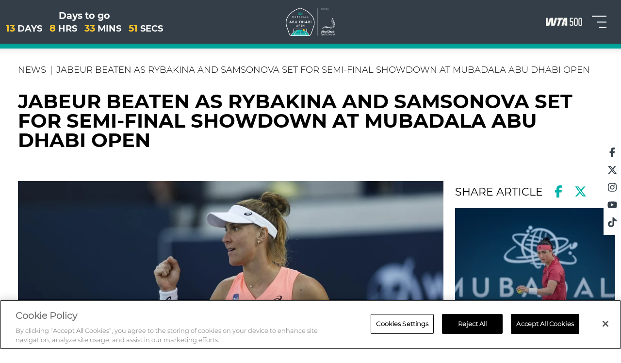

--- FILE ---
content_type: text/html
request_url: https://www.mubadalaabudhabiopen.com/news/jabeur-beaten-as-rybakina-and-samsonova-set-for-semi-final-showdown-at-mubadala-abu-dhabi-open/
body_size: 37950
content:
<!DOCTYPE html><html lang="en" dir="EN"><head><meta charSet="utf-8"/><meta http-equiv="x-ua-compatible" content="ie=edge"/><meta name="viewport" content="width=device-width, initial-scale=1, shrink-to-fit=no"/><meta name="generator" content="Gatsby 5.15.0"/><meta data-react-helmet="true" name="description" content=""/><meta data-react-helmet="true" name="keywords" content=""/><meta data-react-helmet="true" property="og:title" content="JABEUR BEATEN AS RYBAKINA AND SAMSONOVA SET FOR SEMI-FINAL SHOWDOWN AT MUBADALA ABU DHABI OPEN - Mubadala Abu Dhabi Open"/><meta data-react-helmet="true" property="og:description" content=""/><meta data-react-helmet="true" property="og:url" content="https://www.mubadalaabudhabiopen.com/news/jabeur-beaten-as-rybakina-and-samsonova-set-for-semi-final-showdown-at-mubadala-abu-dhabi-open/"/><meta data-react-helmet="true" property="og:type" content="website"/><meta data-react-helmet="true" property="og:image" content="https://www.mubadalaabudhabiopen.com/mubadala-abu-dhabi-open-1200x630.png"/><meta data-react-helmet="true" property="twitter:card" content="summary"/><meta data-react-helmet="true" property="twitter:creator" content="@dewynters"/><meta data-react-helmet="true" property="twitter:title" content="JABEUR BEATEN AS RYBAKINA AND SAMSONOVA SET FOR SEMI-FINAL SHOWDOWN AT MUBADALA ABU DHABI OPEN - Mubadala Abu Dhabi Open"/><meta data-react-helmet="true" property="twitter:description" content=""/><meta data-react-helmet="true" property="twitter:image" content="https://www.mubadalaabudhabiopen.com/mubadala-abu-dhabi-open-1080x1080.png"/><style data-href="/styles.7bab4f567af440587362.css" data-identity="gatsby-global-css">:root{--bs-blue:#0d6efd;--bs-indigo:#6610f2;--bs-purple:#6f42c1;--bs-pink:#d63384;--bs-red:#dc3545;--bs-orange:#fd7e14;--bs-yellow:#ffc107;--bs-green:#198754;--bs-teal:#20c997;--bs-cyan:#0dcaf0;--bs-white:#fff;--bs-gray:#6c757d;--bs-gray-dark:#343a40;--bs-gray-100:#f8f9fa;--bs-gray-200:#e9ecef;--bs-gray-300:#dee2e6;--bs-gray-400:#ced4da;--bs-gray-500:#adb5bd;--bs-gray-600:#6c757d;--bs-gray-700:#495057;--bs-gray-800:#343a40;--bs-gray-900:#212529;--bs-primary:#0d6efd;--bs-secondary:#6c757d;--bs-success:#198754;--bs-info:#0dcaf0;--bs-warning:#ffc107;--bs-danger:#dc3545;--bs-light:#f8f9fa;--bs-dark:#212529;--bs-primary-rgb:13,110,253;--bs-secondary-rgb:108,117,125;--bs-success-rgb:25,135,84;--bs-info-rgb:13,202,240;--bs-warning-rgb:255,193,7;--bs-danger-rgb:220,53,69;--bs-light-rgb:248,249,250;--bs-dark-rgb:33,37,41;--bs-white-rgb:255,255,255;--bs-black-rgb:0,0,0;--bs-body-color-rgb:33,37,41;--bs-body-bg-rgb:255,255,255;--bs-font-sans-serif:system-ui,-apple-system,"Segoe UI",Roboto,"Helvetica Neue",Arial,"Noto Sans","Liberation Sans",sans-serif,"Apple Color Emoji","Segoe UI Emoji","Segoe UI Symbol","Noto Color Emoji";--bs-font-monospace:SFMono-Regular,Menlo,Monaco,Consolas,"Liberation Mono","Courier New",monospace;--bs-gradient:linear-gradient(180deg,hsla(0,0%,100%,.15),hsla(0,0%,100%,0));--bs-body-font-family:var(--bs-font-sans-serif);--bs-body-font-size:1rem;--bs-body-font-weight:400;--bs-body-line-height:1.5;--bs-body-color:#212529;--bs-body-bg:#fff}*,:after,:before{box-sizing:border-box}@media(prefers-reduced-motion:no-preference){:root{scroll-behavior:smooth}}body{-webkit-text-size-adjust:100%;-webkit-tap-highlight-color:rgba(0,0,0,0);background-color:var(--bs-body-bg);color:var(--bs-body-color);font-family:var(--bs-body-font-family);font-size:var(--bs-body-font-size);font-weight:var(--bs-body-font-weight);line-height:var(--bs-body-line-height);margin:0;text-align:var(--bs-body-text-align)}hr{background-color:currentColor;border:0;color:inherit;margin:1rem 0;opacity:.25}hr:not([size]){height:1px}h1,h2,h3,h4,h5,h6{font-weight:500;line-height:1.2;margin-bottom:.5rem;margin-top:0}h1{font-size:calc(1.375rem + 1.5vw)}@media(min-width:1200px){h1{font-size:2.5rem}}h2{font-size:calc(1.325rem + .9vw)}@media(min-width:1200px){h2{font-size:2rem}}h3{font-size:calc(1.3rem + .6vw)}@media(min-width:1200px){h3{font-size:1.75rem}}h4{font-size:calc(1.275rem + .3vw)}@media(min-width:1200px){h4{font-size:1.5rem}}h5{font-size:1.25rem}h6{font-size:1rem}p{margin-bottom:1rem;margin-top:0}abbr[data-bs-original-title],abbr[title]{cursor:help;-webkit-text-decoration:underline dotted;text-decoration:underline dotted;-webkit-text-decoration-skip-ink:none;text-decoration-skip-ink:none}address{font-style:normal;line-height:inherit;margin-bottom:1rem}ol,ul{padding-left:2rem}dl,ol,ul{margin-bottom:1rem;margin-top:0}ol ol,ol ul,ul ol,ul ul{margin-bottom:0}dt{font-weight:700}dd{margin-bottom:.5rem;margin-left:0}blockquote{margin:0 0 1rem}b,strong{font-weight:bolder}small{font-size:.875em}mark{background-color:#fcf8e3;padding:.2em}sub,sup{font-size:.75em;line-height:0;position:relative;vertical-align:baseline}sub{bottom:-.25em}sup{top:-.5em}a{color:#0d6efd;text-decoration:underline}a:hover{color:#0a58ca}a:not([href]):not([class]),a:not([href]):not([class]):hover{color:inherit;text-decoration:none}code,kbd,pre,samp{direction:ltr;font-family:var(--bs-font-monospace);font-size:1em;unicode-bidi:bidi-override}pre{display:block;font-size:.875em;margin-bottom:1rem;margin-top:0;overflow:auto}pre code{color:inherit;font-size:inherit;word-break:normal}code{word-wrap:break-word;color:#d63384;font-size:.875em}a>code{color:inherit}kbd{background-color:#212529;border-radius:.2rem;color:#fff;font-size:.875em;padding:.2rem .4rem}kbd kbd{font-size:1em;font-weight:700;padding:0}figure{margin:0 0 1rem}img,svg{vertical-align:middle}table{border-collapse:collapse;caption-side:bottom}caption{color:#6c757d;padding-bottom:.5rem;padding-top:.5rem;text-align:left}th{text-align:inherit;text-align:-webkit-match-parent}tbody,td,tfoot,th,thead,tr{border:0 solid;border-color:inherit}label{display:inline-block}button{border-radius:0}button:focus:not(:focus-visible){outline:0}button,input,optgroup,select,textarea{font-family:inherit;font-size:inherit;line-height:inherit;margin:0}button,select{text-transform:none}[role=button]{cursor:pointer}select{word-wrap:normal}select:disabled{opacity:1}[list]::-webkit-calendar-picker-indicator{display:none}[type=button],[type=reset],[type=submit],button{-webkit-appearance:button}[type=button]:not(:disabled),[type=reset]:not(:disabled),[type=submit]:not(:disabled),button:not(:disabled){cursor:pointer}::-moz-focus-inner{border-style:none;padding:0}textarea{resize:vertical}fieldset{border:0;margin:0;min-width:0;padding:0}legend{float:left;font-size:calc(1.275rem + .3vw);margin-bottom:.5rem;padding:0;width:100%}@media(min-width:1200px){legend{font-size:1.5rem}}legend{line-height:inherit}legend+*{clear:left}::-webkit-datetime-edit-day-field,::-webkit-datetime-edit-fields-wrapper,::-webkit-datetime-edit-hour-field,::-webkit-datetime-edit-minute,::-webkit-datetime-edit-month-field,::-webkit-datetime-edit-text,::-webkit-datetime-edit-year-field{padding:0}::-webkit-inner-spin-button{height:auto}[type=search]{-webkit-appearance:textfield;outline-offset:-2px}::-webkit-search-decoration{-webkit-appearance:none}::-webkit-color-swatch-wrapper{padding:0}::file-selector-button{font:inherit}::-webkit-file-upload-button{-webkit-appearance:button;font:inherit}output{display:inline-block}iframe{border:0}summary{cursor:pointer;display:list-item}progress{vertical-align:baseline}[hidden]{display:none!important}.container,.container-fluid,.container-lg,.container-md,.container-sm,.container-xl,.container-xxl{margin-left:auto;margin-right:auto;padding-left:var(--bs-gutter-x,.75rem);padding-right:var(--bs-gutter-x,.75rem);width:100%}@media(min-width:576px){.container,.container-sm{max-width:540px}}@media(min-width:768px){.container,.container-md,.container-sm{max-width:720px}}@media(min-width:992px){.container,.container-lg,.container-md,.container-sm{max-width:960px}}@media(min-width:1200px){.container,.container-lg,.container-md,.container-sm,.container-xl{max-width:1140px}}@media(min-width:1400px){.container,.container-lg,.container-md,.container-sm,.container-xl,.container-xxl{max-width:1320px}}.row{--bs-gutter-x:1.5rem;--bs-gutter-y:0;display:flex;flex-wrap:wrap;margin-left:calc(var(--bs-gutter-x)*-.5);margin-right:calc(var(--bs-gutter-x)*-.5);margin-top:calc(var(--bs-gutter-y)*-1)}.row>*{flex-shrink:0;margin-top:var(--bs-gutter-y);max-width:100%;padding-left:calc(var(--bs-gutter-x)*.5);padding-right:calc(var(--bs-gutter-x)*.5);width:100%}.col{flex:1 0}.row-cols-auto>*{flex:0 0 auto;width:auto}.row-cols-1>*{flex:0 0 auto;width:100%}.row-cols-2>*{flex:0 0 auto;width:50%}.row-cols-3>*{flex:0 0 auto;width:33.3333333333%}.row-cols-4>*{flex:0 0 auto;width:25%}.row-cols-5>*{flex:0 0 auto;width:20%}.row-cols-6>*{flex:0 0 auto;width:16.6666666667%}.col-auto{flex:0 0 auto;width:auto}.col-1{flex:0 0 auto;width:8.33333333%}.col-2{flex:0 0 auto;width:16.66666667%}.col-3{flex:0 0 auto;width:25%}.col-4{flex:0 0 auto;width:33.33333333%}.col-5{flex:0 0 auto;width:41.66666667%}.col-6{flex:0 0 auto;width:50%}.col-7{flex:0 0 auto;width:58.33333333%}.col-8{flex:0 0 auto;width:66.66666667%}.col-9{flex:0 0 auto;width:75%}.col-10{flex:0 0 auto;width:83.33333333%}.col-11{flex:0 0 auto;width:91.66666667%}.col-12{flex:0 0 auto;width:100%}.offset-1{margin-left:8.33333333%}.offset-2{margin-left:16.66666667%}.offset-3{margin-left:25%}.offset-4{margin-left:33.33333333%}.offset-5{margin-left:41.66666667%}.offset-6{margin-left:50%}.offset-7{margin-left:58.33333333%}.offset-8{margin-left:66.66666667%}.offset-9{margin-left:75%}.offset-10{margin-left:83.33333333%}.offset-11{margin-left:91.66666667%}.g-0,.gx-0{--bs-gutter-x:0}.g-0,.gy-0{--bs-gutter-y:0}.g-1,.gx-1{--bs-gutter-x:0.25rem}.g-1,.gy-1{--bs-gutter-y:0.25rem}.g-2,.gx-2{--bs-gutter-x:0.5rem}.g-2,.gy-2{--bs-gutter-y:0.5rem}.g-3,.gx-3{--bs-gutter-x:1rem}.g-3,.gy-3{--bs-gutter-y:1rem}.g-4,.gx-4{--bs-gutter-x:1.5rem}.g-4,.gy-4{--bs-gutter-y:1.5rem}.g-5,.gx-5{--bs-gutter-x:3rem}.g-5,.gy-5{--bs-gutter-y:3rem}@media(min-width:576px){.col-sm{flex:1 0}.row-cols-sm-auto>*{flex:0 0 auto;width:auto}.row-cols-sm-1>*{flex:0 0 auto;width:100%}.row-cols-sm-2>*{flex:0 0 auto;width:50%}.row-cols-sm-3>*{flex:0 0 auto;width:33.3333333333%}.row-cols-sm-4>*{flex:0 0 auto;width:25%}.row-cols-sm-5>*{flex:0 0 auto;width:20%}.row-cols-sm-6>*{flex:0 0 auto;width:16.6666666667%}.col-sm-auto{flex:0 0 auto;width:auto}.col-sm-1{flex:0 0 auto;width:8.33333333%}.col-sm-2{flex:0 0 auto;width:16.66666667%}.col-sm-3{flex:0 0 auto;width:25%}.col-sm-4{flex:0 0 auto;width:33.33333333%}.col-sm-5{flex:0 0 auto;width:41.66666667%}.col-sm-6{flex:0 0 auto;width:50%}.col-sm-7{flex:0 0 auto;width:58.33333333%}.col-sm-8{flex:0 0 auto;width:66.66666667%}.col-sm-9{flex:0 0 auto;width:75%}.col-sm-10{flex:0 0 auto;width:83.33333333%}.col-sm-11{flex:0 0 auto;width:91.66666667%}.col-sm-12{flex:0 0 auto;width:100%}.offset-sm-0{margin-left:0}.offset-sm-1{margin-left:8.33333333%}.offset-sm-2{margin-left:16.66666667%}.offset-sm-3{margin-left:25%}.offset-sm-4{margin-left:33.33333333%}.offset-sm-5{margin-left:41.66666667%}.offset-sm-6{margin-left:50%}.offset-sm-7{margin-left:58.33333333%}.offset-sm-8{margin-left:66.66666667%}.offset-sm-9{margin-left:75%}.offset-sm-10{margin-left:83.33333333%}.offset-sm-11{margin-left:91.66666667%}.g-sm-0,.gx-sm-0{--bs-gutter-x:0}.g-sm-0,.gy-sm-0{--bs-gutter-y:0}.g-sm-1,.gx-sm-1{--bs-gutter-x:0.25rem}.g-sm-1,.gy-sm-1{--bs-gutter-y:0.25rem}.g-sm-2,.gx-sm-2{--bs-gutter-x:0.5rem}.g-sm-2,.gy-sm-2{--bs-gutter-y:0.5rem}.g-sm-3,.gx-sm-3{--bs-gutter-x:1rem}.g-sm-3,.gy-sm-3{--bs-gutter-y:1rem}.g-sm-4,.gx-sm-4{--bs-gutter-x:1.5rem}.g-sm-4,.gy-sm-4{--bs-gutter-y:1.5rem}.g-sm-5,.gx-sm-5{--bs-gutter-x:3rem}.g-sm-5,.gy-sm-5{--bs-gutter-y:3rem}}@media(min-width:768px){.col-md{flex:1 0}.row-cols-md-auto>*{flex:0 0 auto;width:auto}.row-cols-md-1>*{flex:0 0 auto;width:100%}.row-cols-md-2>*{flex:0 0 auto;width:50%}.row-cols-md-3>*{flex:0 0 auto;width:33.3333333333%}.row-cols-md-4>*{flex:0 0 auto;width:25%}.row-cols-md-5>*{flex:0 0 auto;width:20%}.row-cols-md-6>*{flex:0 0 auto;width:16.6666666667%}.col-md-auto{flex:0 0 auto;width:auto}.col-md-1{flex:0 0 auto;width:8.33333333%}.col-md-2{flex:0 0 auto;width:16.66666667%}.col-md-3{flex:0 0 auto;width:25%}.col-md-4{flex:0 0 auto;width:33.33333333%}.col-md-5{flex:0 0 auto;width:41.66666667%}.col-md-6{flex:0 0 auto;width:50%}.col-md-7{flex:0 0 auto;width:58.33333333%}.col-md-8{flex:0 0 auto;width:66.66666667%}.col-md-9{flex:0 0 auto;width:75%}.col-md-10{flex:0 0 auto;width:83.33333333%}.col-md-11{flex:0 0 auto;width:91.66666667%}.col-md-12{flex:0 0 auto;width:100%}.offset-md-0{margin-left:0}.offset-md-1{margin-left:8.33333333%}.offset-md-2{margin-left:16.66666667%}.offset-md-3{margin-left:25%}.offset-md-4{margin-left:33.33333333%}.offset-md-5{margin-left:41.66666667%}.offset-md-6{margin-left:50%}.offset-md-7{margin-left:58.33333333%}.offset-md-8{margin-left:66.66666667%}.offset-md-9{margin-left:75%}.offset-md-10{margin-left:83.33333333%}.offset-md-11{margin-left:91.66666667%}.g-md-0,.gx-md-0{--bs-gutter-x:0}.g-md-0,.gy-md-0{--bs-gutter-y:0}.g-md-1,.gx-md-1{--bs-gutter-x:0.25rem}.g-md-1,.gy-md-1{--bs-gutter-y:0.25rem}.g-md-2,.gx-md-2{--bs-gutter-x:0.5rem}.g-md-2,.gy-md-2{--bs-gutter-y:0.5rem}.g-md-3,.gx-md-3{--bs-gutter-x:1rem}.g-md-3,.gy-md-3{--bs-gutter-y:1rem}.g-md-4,.gx-md-4{--bs-gutter-x:1.5rem}.g-md-4,.gy-md-4{--bs-gutter-y:1.5rem}.g-md-5,.gx-md-5{--bs-gutter-x:3rem}.g-md-5,.gy-md-5{--bs-gutter-y:3rem}}@media(min-width:992px){.col-lg{flex:1 0}.row-cols-lg-auto>*{flex:0 0 auto;width:auto}.row-cols-lg-1>*{flex:0 0 auto;width:100%}.row-cols-lg-2>*{flex:0 0 auto;width:50%}.row-cols-lg-3>*{flex:0 0 auto;width:33.3333333333%}.row-cols-lg-4>*{flex:0 0 auto;width:25%}.row-cols-lg-5>*{flex:0 0 auto;width:20%}.row-cols-lg-6>*{flex:0 0 auto;width:16.6666666667%}.col-lg-auto{flex:0 0 auto;width:auto}.col-lg-1{flex:0 0 auto;width:8.33333333%}.col-lg-2{flex:0 0 auto;width:16.66666667%}.col-lg-3{flex:0 0 auto;width:25%}.col-lg-4{flex:0 0 auto;width:33.33333333%}.col-lg-5{flex:0 0 auto;width:41.66666667%}.col-lg-6{flex:0 0 auto;width:50%}.col-lg-7{flex:0 0 auto;width:58.33333333%}.col-lg-8{flex:0 0 auto;width:66.66666667%}.col-lg-9{flex:0 0 auto;width:75%}.col-lg-10{flex:0 0 auto;width:83.33333333%}.col-lg-11{flex:0 0 auto;width:91.66666667%}.col-lg-12{flex:0 0 auto;width:100%}.offset-lg-0{margin-left:0}.offset-lg-1{margin-left:8.33333333%}.offset-lg-2{margin-left:16.66666667%}.offset-lg-3{margin-left:25%}.offset-lg-4{margin-left:33.33333333%}.offset-lg-5{margin-left:41.66666667%}.offset-lg-6{margin-left:50%}.offset-lg-7{margin-left:58.33333333%}.offset-lg-8{margin-left:66.66666667%}.offset-lg-9{margin-left:75%}.offset-lg-10{margin-left:83.33333333%}.offset-lg-11{margin-left:91.66666667%}.g-lg-0,.gx-lg-0{--bs-gutter-x:0}.g-lg-0,.gy-lg-0{--bs-gutter-y:0}.g-lg-1,.gx-lg-1{--bs-gutter-x:0.25rem}.g-lg-1,.gy-lg-1{--bs-gutter-y:0.25rem}.g-lg-2,.gx-lg-2{--bs-gutter-x:0.5rem}.g-lg-2,.gy-lg-2{--bs-gutter-y:0.5rem}.g-lg-3,.gx-lg-3{--bs-gutter-x:1rem}.g-lg-3,.gy-lg-3{--bs-gutter-y:1rem}.g-lg-4,.gx-lg-4{--bs-gutter-x:1.5rem}.g-lg-4,.gy-lg-4{--bs-gutter-y:1.5rem}.g-lg-5,.gx-lg-5{--bs-gutter-x:3rem}.g-lg-5,.gy-lg-5{--bs-gutter-y:3rem}}@media(min-width:1200px){.col-xl{flex:1 0}.row-cols-xl-auto>*{flex:0 0 auto;width:auto}.row-cols-xl-1>*{flex:0 0 auto;width:100%}.row-cols-xl-2>*{flex:0 0 auto;width:50%}.row-cols-xl-3>*{flex:0 0 auto;width:33.3333333333%}.row-cols-xl-4>*{flex:0 0 auto;width:25%}.row-cols-xl-5>*{flex:0 0 auto;width:20%}.row-cols-xl-6>*{flex:0 0 auto;width:16.6666666667%}.col-xl-auto{flex:0 0 auto;width:auto}.col-xl-1{flex:0 0 auto;width:8.33333333%}.col-xl-2{flex:0 0 auto;width:16.66666667%}.col-xl-3{flex:0 0 auto;width:25%}.col-xl-4{flex:0 0 auto;width:33.33333333%}.col-xl-5{flex:0 0 auto;width:41.66666667%}.col-xl-6{flex:0 0 auto;width:50%}.col-xl-7{flex:0 0 auto;width:58.33333333%}.col-xl-8{flex:0 0 auto;width:66.66666667%}.col-xl-9{flex:0 0 auto;width:75%}.col-xl-10{flex:0 0 auto;width:83.33333333%}.col-xl-11{flex:0 0 auto;width:91.66666667%}.col-xl-12{flex:0 0 auto;width:100%}.offset-xl-0{margin-left:0}.offset-xl-1{margin-left:8.33333333%}.offset-xl-2{margin-left:16.66666667%}.offset-xl-3{margin-left:25%}.offset-xl-4{margin-left:33.33333333%}.offset-xl-5{margin-left:41.66666667%}.offset-xl-6{margin-left:50%}.offset-xl-7{margin-left:58.33333333%}.offset-xl-8{margin-left:66.66666667%}.offset-xl-9{margin-left:75%}.offset-xl-10{margin-left:83.33333333%}.offset-xl-11{margin-left:91.66666667%}.g-xl-0,.gx-xl-0{--bs-gutter-x:0}.g-xl-0,.gy-xl-0{--bs-gutter-y:0}.g-xl-1,.gx-xl-1{--bs-gutter-x:0.25rem}.g-xl-1,.gy-xl-1{--bs-gutter-y:0.25rem}.g-xl-2,.gx-xl-2{--bs-gutter-x:0.5rem}.g-xl-2,.gy-xl-2{--bs-gutter-y:0.5rem}.g-xl-3,.gx-xl-3{--bs-gutter-x:1rem}.g-xl-3,.gy-xl-3{--bs-gutter-y:1rem}.g-xl-4,.gx-xl-4{--bs-gutter-x:1.5rem}.g-xl-4,.gy-xl-4{--bs-gutter-y:1.5rem}.g-xl-5,.gx-xl-5{--bs-gutter-x:3rem}.g-xl-5,.gy-xl-5{--bs-gutter-y:3rem}}@media(min-width:1400px){.col-xxl{flex:1 0}.row-cols-xxl-auto>*{flex:0 0 auto;width:auto}.row-cols-xxl-1>*{flex:0 0 auto;width:100%}.row-cols-xxl-2>*{flex:0 0 auto;width:50%}.row-cols-xxl-3>*{flex:0 0 auto;width:33.3333333333%}.row-cols-xxl-4>*{flex:0 0 auto;width:25%}.row-cols-xxl-5>*{flex:0 0 auto;width:20%}.row-cols-xxl-6>*{flex:0 0 auto;width:16.6666666667%}.col-xxl-auto{flex:0 0 auto;width:auto}.col-xxl-1{flex:0 0 auto;width:8.33333333%}.col-xxl-2{flex:0 0 auto;width:16.66666667%}.col-xxl-3{flex:0 0 auto;width:25%}.col-xxl-4{flex:0 0 auto;width:33.33333333%}.col-xxl-5{flex:0 0 auto;width:41.66666667%}.col-xxl-6{flex:0 0 auto;width:50%}.col-xxl-7{flex:0 0 auto;width:58.33333333%}.col-xxl-8{flex:0 0 auto;width:66.66666667%}.col-xxl-9{flex:0 0 auto;width:75%}.col-xxl-10{flex:0 0 auto;width:83.33333333%}.col-xxl-11{flex:0 0 auto;width:91.66666667%}.col-xxl-12{flex:0 0 auto;width:100%}.offset-xxl-0{margin-left:0}.offset-xxl-1{margin-left:8.33333333%}.offset-xxl-2{margin-left:16.66666667%}.offset-xxl-3{margin-left:25%}.offset-xxl-4{margin-left:33.33333333%}.offset-xxl-5{margin-left:41.66666667%}.offset-xxl-6{margin-left:50%}.offset-xxl-7{margin-left:58.33333333%}.offset-xxl-8{margin-left:66.66666667%}.offset-xxl-9{margin-left:75%}.offset-xxl-10{margin-left:83.33333333%}.offset-xxl-11{margin-left:91.66666667%}.g-xxl-0,.gx-xxl-0{--bs-gutter-x:0}.g-xxl-0,.gy-xxl-0{--bs-gutter-y:0}.g-xxl-1,.gx-xxl-1{--bs-gutter-x:0.25rem}.g-xxl-1,.gy-xxl-1{--bs-gutter-y:0.25rem}.g-xxl-2,.gx-xxl-2{--bs-gutter-x:0.5rem}.g-xxl-2,.gy-xxl-2{--bs-gutter-y:0.5rem}.g-xxl-3,.gx-xxl-3{--bs-gutter-x:1rem}.g-xxl-3,.gy-xxl-3{--bs-gutter-y:1rem}.g-xxl-4,.gx-xxl-4{--bs-gutter-x:1.5rem}.g-xxl-4,.gy-xxl-4{--bs-gutter-y:1.5rem}.g-xxl-5,.gx-xxl-5{--bs-gutter-x:3rem}.g-xxl-5,.gy-xxl-5{--bs-gutter-y:3rem}}.form-label{margin-bottom:.5rem}.col-form-label{font-size:inherit;line-height:1.5;margin-bottom:0;padding-bottom:calc(.375rem + 1px);padding-top:calc(.375rem + 1px)}.col-form-label-lg{font-size:1.25rem;padding-bottom:calc(.5rem + 1px);padding-top:calc(.5rem + 1px)}.col-form-label-sm{font-size:.875rem;padding-bottom:calc(.25rem + 1px);padding-top:calc(.25rem + 1px)}.form-text{color:#6c757d;font-size:.875em;margin-top:.25rem}.form-control{-webkit-appearance:none;appearance:none;background-clip:padding-box;background-color:#fff;border:1px solid #ced4da;border-radius:.25rem;color:#212529;display:block;font-size:1rem;font-weight:400;line-height:1.5;padding:.375rem .75rem;transition:border-color .15s ease-in-out,box-shadow .15s ease-in-out;width:100%}@media(prefers-reduced-motion:reduce){.form-control{transition:none}}.form-control[type=file]{overflow:hidden}.form-control[type=file]:not(:disabled):not([readonly]){cursor:pointer}.form-control:focus{background-color:#fff;border-color:#86b7fe;box-shadow:0 0 0 .25rem rgba(13,110,253,.25);color:#212529;outline:0}.form-control::-webkit-date-and-time-value{height:1.5em}.form-control::placeholder{color:#6c757d;opacity:1}.form-control:disabled,.form-control[readonly]{background-color:#e9ecef;opacity:1}.form-control::file-selector-button{-webkit-margin-end:.75rem;background-color:#e9ecef;border:0 solid;border-color:inherit;border-inline-end-width:1px;border-radius:0;color:#212529;margin:-.375rem -.75rem;margin-inline-end:.75rem;padding:.375rem .75rem;pointer-events:none;transition:color .15s ease-in-out,background-color .15s ease-in-out,border-color .15s ease-in-out,box-shadow .15s ease-in-out}@media(prefers-reduced-motion:reduce){.form-control::-webkit-file-upload-button{-webkit-transition:none;transition:none}.form-control::file-selector-button{transition:none}}.form-control:hover:not(:disabled):not([readonly])::file-selector-button{background-color:#dde0e3}.form-control::-webkit-file-upload-button{-webkit-margin-end:.75rem;background-color:#e9ecef;border:0 solid;border-color:inherit;border-inline-end-width:1px;border-radius:0;color:#212529;margin:-.375rem -.75rem;margin-inline-end:.75rem;padding:.375rem .75rem;pointer-events:none;-webkit-transition:color .15s ease-in-out,background-color .15s ease-in-out,border-color .15s ease-in-out,box-shadow .15s ease-in-out;transition:color .15s ease-in-out,background-color .15s ease-in-out,border-color .15s ease-in-out,box-shadow .15s ease-in-out}@media(prefers-reduced-motion:reduce){.form-control::-webkit-file-upload-button{-webkit-transition:none;transition:none}}.form-control:hover:not(:disabled):not([readonly])::-webkit-file-upload-button{background-color:#dde0e3}.form-control-plaintext{background-color:transparent;border:solid transparent;border-width:1px 0;color:#212529;display:block;line-height:1.5;margin-bottom:0;padding:.375rem 0;width:100%}.form-control-plaintext.form-control-lg,.form-control-plaintext.form-control-sm{padding-left:0;padding-right:0}.form-control-sm{border-radius:.2rem;font-size:.875rem;min-height:calc(1.5em + .5rem + 2px);padding:.25rem .5rem}.form-control-sm::file-selector-button{-webkit-margin-end:.5rem;margin:-.25rem -.5rem;margin-inline-end:.5rem;padding:.25rem .5rem}.form-control-sm::-webkit-file-upload-button{-webkit-margin-end:.5rem;margin:-.25rem -.5rem;margin-inline-end:.5rem;padding:.25rem .5rem}.form-control-lg{border-radius:.3rem;font-size:1.25rem;min-height:calc(1.5em + 1rem + 2px);padding:.5rem 1rem}.form-control-lg::file-selector-button{-webkit-margin-end:1rem;margin:-.5rem -1rem;margin-inline-end:1rem;padding:.5rem 1rem}.form-control-lg::-webkit-file-upload-button{-webkit-margin-end:1rem;margin:-.5rem -1rem;margin-inline-end:1rem;padding:.5rem 1rem}textarea.form-control{min-height:calc(1.5em + .75rem + 2px)}textarea.form-control-sm{min-height:calc(1.5em + .5rem + 2px)}textarea.form-control-lg{min-height:calc(1.5em + 1rem + 2px)}.form-control-color{height:auto;padding:.375rem;width:3rem}.form-control-color:not(:disabled):not([readonly]){cursor:pointer}.form-control-color::-moz-color-swatch{border-radius:.25rem;height:1.5em}.form-control-color::-webkit-color-swatch{border-radius:.25rem;height:1.5em}.form-select{-moz-padding-start:calc(.75rem - 3px);background-color:#fff;background-image:url("data:image/svg+xml;charset=utf-8,%3Csvg xmlns='http://www.w3.org/2000/svg' viewBox='0 0 16 16'%3E%3Cpath fill='none' stroke='%23343a40' stroke-linecap='round' stroke-linejoin='round' stroke-width='2' d='m2 5 6 6 6-6'/%3E%3C/svg%3E");background-position:right .75rem center;background-repeat:no-repeat;background-size:16px 12px;border:1px solid #ced4da;border-radius:.25rem;color:#212529;display:block;font-size:1rem;font-weight:400;line-height:1.5;padding:.375rem 2.25rem .375rem .75rem;transition:border-color .15s ease-in-out,box-shadow .15s ease-in-out;width:100%}@media(prefers-reduced-motion:reduce){.form-select{transition:none}}.form-select{-webkit-appearance:none;appearance:none}.form-select:focus{border-color:#86b7fe;box-shadow:0 0 0 .25rem rgba(13,110,253,.25);outline:0}.form-select[multiple],.form-select[size]:not([size="1"]){background-image:none;padding-right:.75rem}.form-select:disabled{background-color:#e9ecef}.form-select:-moz-focusring{color:transparent;text-shadow:0 0 0 #212529}.form-select-sm{border-radius:.2rem;font-size:.875rem;padding-bottom:.25rem;padding-left:.5rem;padding-top:.25rem}.form-select-lg{border-radius:.3rem;font-size:1.25rem;padding-bottom:.5rem;padding-left:1rem;padding-top:.5rem}.form-check{display:block;margin-bottom:.125rem;min-height:1.5rem;padding-left:1.5em}.form-check .form-check-input{float:left;margin-left:-1.5em}.form-check-input{color-adjust:exact;-webkit-appearance:none;appearance:none;background-color:#fff;background-position:50%;background-repeat:no-repeat;background-size:contain;border:1px solid rgba(0,0,0,.25);height:1em;margin-top:.25em;-webkit-print-color-adjust:exact;vertical-align:top;width:1em}.form-check-input[type=checkbox]{border-radius:.25em}.form-check-input[type=radio]{border-radius:50%}.form-check-input:active{filter:brightness(90%)}.form-check-input:focus{border-color:#86b7fe;box-shadow:0 0 0 .25rem rgba(13,110,253,.25);outline:0}.form-check-input:checked{background-color:#0d6efd;border-color:#0d6efd}.form-check-input:checked[type=checkbox]{background-image:url("data:image/svg+xml;charset=utf-8,%3Csvg xmlns='http://www.w3.org/2000/svg' viewBox='0 0 20 20'%3E%3Cpath fill='none' stroke='%23fff' stroke-linecap='round' stroke-linejoin='round' stroke-width='3' d='m6 10 3 3 6-6'/%3E%3C/svg%3E")}.form-check-input:checked[type=radio]{background-image:url("data:image/svg+xml;charset=utf-8,%3Csvg xmlns='http://www.w3.org/2000/svg' viewBox='-4 -4 8 8'%3E%3Ccircle r='2' fill='%23fff'/%3E%3C/svg%3E")}.form-check-input[type=checkbox]:indeterminate{background-color:#0d6efd;background-image:url("data:image/svg+xml;charset=utf-8,%3Csvg xmlns='http://www.w3.org/2000/svg' viewBox='0 0 20 20'%3E%3Cpath fill='none' stroke='%23fff' stroke-linecap='round' stroke-linejoin='round' stroke-width='3' d='M6 10h8'/%3E%3C/svg%3E");border-color:#0d6efd}.form-check-input:disabled{filter:none;opacity:.5;pointer-events:none}.form-check-input:disabled~.form-check-label,.form-check-input[disabled]~.form-check-label{opacity:.5}.form-switch{padding-left:2.5em}.form-switch .form-check-input{background-image:url("data:image/svg+xml;charset=utf-8,%3Csvg xmlns='http://www.w3.org/2000/svg' viewBox='-4 -4 8 8'%3E%3Ccircle r='3' fill='rgba(0, 0, 0, 0.25)'/%3E%3C/svg%3E");background-position:0;border-radius:2em;margin-left:-2.5em;transition:background-position .15s ease-in-out;width:2em}@media(prefers-reduced-motion:reduce){.form-switch .form-check-input{transition:none}}.form-switch .form-check-input:focus{background-image:url("data:image/svg+xml;charset=utf-8,%3Csvg xmlns='http://www.w3.org/2000/svg' viewBox='-4 -4 8 8'%3E%3Ccircle r='3' fill='%2386B6FE'/%3E%3C/svg%3E")}.form-switch .form-check-input:checked{background-image:url("data:image/svg+xml;charset=utf-8,%3Csvg xmlns='http://www.w3.org/2000/svg' viewBox='-4 -4 8 8'%3E%3Ccircle r='3' fill='%23fff'/%3E%3C/svg%3E");background-position:100%}.form-check-inline{display:inline-block;margin-right:1rem}.btn-check{clip:rect(0,0,0,0);pointer-events:none;position:absolute}.btn-check:disabled+.btn,.btn-check[disabled]+.btn{filter:none;opacity:.65;pointer-events:none}.form-range{-webkit-appearance:none;appearance:none;background-color:transparent;height:1.5rem;padding:0;width:100%}.form-range:focus{outline:0}.form-range:focus::-webkit-slider-thumb{box-shadow:0 0 0 1px #fff,0 0 0 .25rem rgba(13,110,253,.25)}.form-range:focus::-moz-range-thumb{box-shadow:0 0 0 1px #fff,0 0 0 .25rem rgba(13,110,253,.25)}.form-range::-moz-focus-outer{border:0}.form-range::-webkit-slider-thumb{background-color:#0d6efd;border:0;border-radius:1rem;height:1rem;margin-top:-.25rem;-webkit-transition:background-color .15s ease-in-out,border-color .15s ease-in-out,box-shadow .15s ease-in-out;transition:background-color .15s ease-in-out,border-color .15s ease-in-out,box-shadow .15s ease-in-out;width:1rem}@media(prefers-reduced-motion:reduce){.form-range::-webkit-slider-thumb{-webkit-transition:none;transition:none}}.form-range::-webkit-slider-thumb{-webkit-appearance:none;appearance:none}.form-range::-webkit-slider-thumb:active{background-color:#b6d4fe}.form-range::-webkit-slider-runnable-track{background-color:#dee2e6;border-color:transparent;border-radius:1rem;color:transparent;cursor:pointer;height:.5rem;width:100%}.form-range::-moz-range-thumb{background-color:#0d6efd;border:0;border-radius:1rem;height:1rem;-moz-transition:background-color .15s ease-in-out,border-color .15s ease-in-out,box-shadow .15s ease-in-out;transition:background-color .15s ease-in-out,border-color .15s ease-in-out,box-shadow .15s ease-in-out;width:1rem}@media(prefers-reduced-motion:reduce){.form-range::-moz-range-thumb{-moz-transition:none;transition:none}}.form-range::-moz-range-thumb{appearance:none}.form-range::-moz-range-thumb:active{background-color:#b6d4fe}.form-range::-moz-range-track{background-color:#dee2e6;border-color:transparent;border-radius:1rem;color:transparent;cursor:pointer;height:.5rem;width:100%}.form-range:disabled{pointer-events:none}.form-range:disabled::-webkit-slider-thumb{background-color:#adb5bd}.form-range:disabled::-moz-range-thumb{background-color:#adb5bd}.form-floating{position:relative}.form-floating>.form-control,.form-floating>.form-select{height:calc(3.5rem + 2px);line-height:1.25}.form-floating>label{border:1px solid transparent;height:100%;left:0;padding:1rem .75rem;pointer-events:none;position:absolute;top:0;transform-origin:0 0;transition:opacity .1s ease-in-out,transform .1s ease-in-out}@media(prefers-reduced-motion:reduce){.form-floating>label{transition:none}}.form-floating>.form-control{padding:1rem .75rem}.form-floating>.form-control::placeholder{color:transparent}.form-floating>.form-control:focus,.form-floating>.form-control:not(:placeholder-shown){padding-bottom:.625rem;padding-top:1.625rem}.form-floating>.form-control:-webkit-autofill{padding-bottom:.625rem;padding-top:1.625rem}.form-floating>.form-select{padding-bottom:.625rem;padding-top:1.625rem}.form-floating>.form-control:focus~label,.form-floating>.form-control:not(:placeholder-shown)~label,.form-floating>.form-select~label{opacity:.65;transform:scale(.85) translateY(-.5rem) translateX(.15rem)}.form-floating>.form-control:-webkit-autofill~label{opacity:.65;transform:scale(.85) translateY(-.5rem) translateX(.15rem)}.input-group{align-items:stretch;display:flex;flex-wrap:wrap;position:relative;width:100%}.input-group>.form-control,.input-group>.form-select{flex:1 1 auto;min-width:0;position:relative;width:1%}.input-group>.form-control:focus,.input-group>.form-select:focus{z-index:3}.input-group .btn{position:relative;z-index:2}.input-group .btn:focus{z-index:3}.input-group-text{align-items:center;background-color:#e9ecef;border:1px solid #ced4da;border-radius:.25rem;color:#212529;display:flex;font-size:1rem;font-weight:400;line-height:1.5;padding:.375rem .75rem;text-align:center;white-space:nowrap}.input-group-lg>.btn,.input-group-lg>.form-control,.input-group-lg>.form-select,.input-group-lg>.input-group-text{border-radius:.3rem;font-size:1.25rem;padding:.5rem 1rem}.input-group-sm>.btn,.input-group-sm>.form-control,.input-group-sm>.form-select,.input-group-sm>.input-group-text{border-radius:.2rem;font-size:.875rem;padding:.25rem .5rem}.input-group-lg>.form-select,.input-group-sm>.form-select{padding-right:3rem}.input-group.has-validation>.dropdown-toggle:nth-last-child(n+4),.input-group.has-validation>:nth-last-child(n+3):not(.dropdown-toggle):not(.dropdown-menu),.input-group:not(.has-validation)>.dropdown-toggle:nth-last-child(n+3),.input-group:not(.has-validation)>:not(:last-child):not(.dropdown-toggle):not(.dropdown-menu){border-bottom-right-radius:0;border-top-right-radius:0}.input-group>:not(:first-child):not(.dropdown-menu):not(.valid-tooltip):not(.valid-feedback):not(.invalid-tooltip):not(.invalid-feedback){border-bottom-left-radius:0;border-top-left-radius:0;margin-left:-1px}.valid-feedback{color:#198754;display:none;font-size:.875em;margin-top:.25rem;width:100%}.valid-tooltip{background-color:rgba(25,135,84,.9);border-radius:.25rem;color:#fff;display:none;font-size:.875rem;margin-top:.1rem;max-width:100%;padding:.25rem .5rem;position:absolute;top:100%;z-index:5}.is-valid~.valid-feedback,.is-valid~.valid-tooltip,.was-validated :valid~.valid-feedback,.was-validated :valid~.valid-tooltip{display:block}.form-control.is-valid,.was-validated .form-control:valid{background-image:url("data:image/svg+xml;charset=utf-8,%3Csvg xmlns='http://www.w3.org/2000/svg' viewBox='0 0 8 8'%3E%3Cpath fill='%23198754' d='M2.3 6.73.6 4.53c-.4-1.04.46-1.4 1.1-.8l1.1 1.4 3.4-3.8c.6-.63 1.6-.27 1.2.7l-4 4.6c-.43.5-.8.4-1.1.1z'/%3E%3C/svg%3E");background-position:right calc(.375em + .1875rem) center;background-repeat:no-repeat;background-size:calc(.75em + .375rem) calc(.75em + .375rem);border-color:#198754;padding-right:calc(1.5em + .75rem)}.form-control.is-valid:focus,.was-validated .form-control:valid:focus{border-color:#198754;box-shadow:0 0 0 .25rem rgba(25,135,84,.25)}.was-validated textarea.form-control:valid,textarea.form-control.is-valid{background-position:top calc(.375em + .1875rem) right calc(.375em + .1875rem);padding-right:calc(1.5em + .75rem)}.form-select.is-valid,.was-validated .form-select:valid{border-color:#198754}.form-select.is-valid:not([multiple]):not([size]),.form-select.is-valid:not([multiple])[size="1"],.was-validated .form-select:valid:not([multiple]):not([size]),.was-validated .form-select:valid:not([multiple])[size="1"]{background-image:url("data:image/svg+xml;charset=utf-8,%3Csvg xmlns='http://www.w3.org/2000/svg' viewBox='0 0 16 16'%3E%3Cpath fill='none' stroke='%23343a40' stroke-linecap='round' stroke-linejoin='round' stroke-width='2' d='m2 5 6 6 6-6'/%3E%3C/svg%3E"),url("data:image/svg+xml;charset=utf-8,%3Csvg xmlns='http://www.w3.org/2000/svg' viewBox='0 0 8 8'%3E%3Cpath fill='%23198754' d='M2.3 6.73.6 4.53c-.4-1.04.46-1.4 1.1-.8l1.1 1.4 3.4-3.8c.6-.63 1.6-.27 1.2.7l-4 4.6c-.43.5-.8.4-1.1.1z'/%3E%3C/svg%3E");background-position:right .75rem center,center right 2.25rem;background-size:16px 12px,calc(.75em + .375rem) calc(.75em + .375rem);padding-right:4.125rem}.form-select.is-valid:focus,.was-validated .form-select:valid:focus{border-color:#198754;box-shadow:0 0 0 .25rem rgba(25,135,84,.25)}.form-check-input.is-valid,.was-validated .form-check-input:valid{border-color:#198754}.form-check-input.is-valid:checked,.was-validated .form-check-input:valid:checked{background-color:#198754}.form-check-input.is-valid:focus,.was-validated .form-check-input:valid:focus{box-shadow:0 0 0 .25rem rgba(25,135,84,.25)}.form-check-input.is-valid~.form-check-label,.was-validated .form-check-input:valid~.form-check-label{color:#198754}.form-check-inline .form-check-input~.valid-feedback{margin-left:.5em}.input-group .form-control.is-valid,.input-group .form-select.is-valid,.was-validated .input-group .form-control:valid,.was-validated .input-group .form-select:valid{z-index:1}.input-group .form-control.is-valid:focus,.input-group .form-select.is-valid:focus,.was-validated .input-group .form-control:valid:focus,.was-validated .input-group .form-select:valid:focus{z-index:3}.invalid-feedback{color:#dc3545;display:none;font-size:.875em;margin-top:.25rem;width:100%}.invalid-tooltip{background-color:rgba(220,53,69,.9);border-radius:.25rem;color:#fff;display:none;font-size:.875rem;margin-top:.1rem;max-width:100%;padding:.25rem .5rem;position:absolute;top:100%;z-index:5}.is-invalid~.invalid-feedback,.is-invalid~.invalid-tooltip,.was-validated :invalid~.invalid-feedback,.was-validated :invalid~.invalid-tooltip{display:block}.form-control.is-invalid,.was-validated .form-control:invalid{background-image:url("data:image/svg+xml;charset=utf-8,%3Csvg xmlns='http://www.w3.org/2000/svg' width='12' height='12' fill='none' stroke='%23dc3545' viewBox='0 0 12 12'%3E%3Ccircle cx='6' cy='6' r='4.5'/%3E%3Cpath stroke-linejoin='round' d='M5.8 3.6h.4L6 6.5z'/%3E%3Ccircle cx='6' cy='8.2' r='.6' fill='%23dc3545' stroke='none'/%3E%3C/svg%3E");background-position:right calc(.375em + .1875rem) center;background-repeat:no-repeat;background-size:calc(.75em + .375rem) calc(.75em + .375rem);border-color:#dc3545;padding-right:calc(1.5em + .75rem)}.form-control.is-invalid:focus,.was-validated .form-control:invalid:focus{border-color:#dc3545;box-shadow:0 0 0 .25rem rgba(220,53,69,.25)}.was-validated textarea.form-control:invalid,textarea.form-control.is-invalid{background-position:top calc(.375em + .1875rem) right calc(.375em + .1875rem);padding-right:calc(1.5em + .75rem)}.form-select.is-invalid,.was-validated .form-select:invalid{border-color:#dc3545}.form-select.is-invalid:not([multiple]):not([size]),.form-select.is-invalid:not([multiple])[size="1"],.was-validated .form-select:invalid:not([multiple]):not([size]),.was-validated .form-select:invalid:not([multiple])[size="1"]{background-image:url("data:image/svg+xml;charset=utf-8,%3Csvg xmlns='http://www.w3.org/2000/svg' viewBox='0 0 16 16'%3E%3Cpath fill='none' stroke='%23343a40' stroke-linecap='round' stroke-linejoin='round' stroke-width='2' d='m2 5 6 6 6-6'/%3E%3C/svg%3E"),url("data:image/svg+xml;charset=utf-8,%3Csvg xmlns='http://www.w3.org/2000/svg' width='12' height='12' fill='none' stroke='%23dc3545' viewBox='0 0 12 12'%3E%3Ccircle cx='6' cy='6' r='4.5'/%3E%3Cpath stroke-linejoin='round' d='M5.8 3.6h.4L6 6.5z'/%3E%3Ccircle cx='6' cy='8.2' r='.6' fill='%23dc3545' stroke='none'/%3E%3C/svg%3E");background-position:right .75rem center,center right 2.25rem;background-size:16px 12px,calc(.75em + .375rem) calc(.75em + .375rem);padding-right:4.125rem}.form-select.is-invalid:focus,.was-validated .form-select:invalid:focus{border-color:#dc3545;box-shadow:0 0 0 .25rem rgba(220,53,69,.25)}.form-check-input.is-invalid,.was-validated .form-check-input:invalid{border-color:#dc3545}.form-check-input.is-invalid:checked,.was-validated .form-check-input:invalid:checked{background-color:#dc3545}.form-check-input.is-invalid:focus,.was-validated .form-check-input:invalid:focus{box-shadow:0 0 0 .25rem rgba(220,53,69,.25)}.form-check-input.is-invalid~.form-check-label,.was-validated .form-check-input:invalid~.form-check-label{color:#dc3545}.form-check-inline .form-check-input~.invalid-feedback{margin-left:.5em}.input-group .form-control.is-invalid,.input-group .form-select.is-invalid,.was-validated .input-group .form-control:invalid,.was-validated .input-group .form-select:invalid{z-index:2}.input-group .form-control.is-invalid:focus,.input-group .form-select.is-invalid:focus,.was-validated .input-group .form-control:invalid:focus,.was-validated .input-group .form-select:invalid:focus{z-index:3}.fade{transition:opacity .15s linear}@media(prefers-reduced-motion:reduce){.fade{transition:none}}.fade:not(.show){opacity:0}.collapse:not(.show){display:none}.collapsing{height:0;overflow:hidden;transition:height .35s ease}@media(prefers-reduced-motion:reduce){.collapsing{transition:none}}.collapsing.collapse-horizontal{height:auto;transition:width .35s ease;width:0}@media(prefers-reduced-motion:reduce){.collapsing.collapse-horizontal{transition:none}}.dropdown,.dropend,.dropstart,.dropup{position:relative}.dropdown-toggle{white-space:nowrap}.dropdown-toggle:after{border-bottom:0;border-left:.3em solid transparent;border-right:.3em solid transparent;border-top:.3em solid;content:"";display:inline-block;margin-left:.255em;vertical-align:.255em}.dropdown-toggle:empty:after{margin-left:0}.dropdown-menu{background-clip:padding-box;background-color:#fff;border:1px solid rgba(0,0,0,.15);border-radius:.25rem;color:#212529;display:none;font-size:1rem;list-style:none;margin:0;min-width:10rem;padding:.5rem 0;position:absolute;text-align:left;z-index:1000}.dropdown-menu[data-bs-popper]{left:0;margin-top:.125rem;top:100%}.dropdown-menu-start{--bs-position:start}.dropdown-menu-start[data-bs-popper]{left:0;right:auto}.dropdown-menu-end{--bs-position:end}.dropdown-menu-end[data-bs-popper]{left:auto;right:0}@media(min-width:576px){.dropdown-menu-sm-start{--bs-position:start}.dropdown-menu-sm-start[data-bs-popper]{left:0;right:auto}.dropdown-menu-sm-end{--bs-position:end}.dropdown-menu-sm-end[data-bs-popper]{left:auto;right:0}}@media(min-width:768px){.dropdown-menu-md-start{--bs-position:start}.dropdown-menu-md-start[data-bs-popper]{left:0;right:auto}.dropdown-menu-md-end{--bs-position:end}.dropdown-menu-md-end[data-bs-popper]{left:auto;right:0}}@media(min-width:992px){.dropdown-menu-lg-start{--bs-position:start}.dropdown-menu-lg-start[data-bs-popper]{left:0;right:auto}.dropdown-menu-lg-end{--bs-position:end}.dropdown-menu-lg-end[data-bs-popper]{left:auto;right:0}}@media(min-width:1200px){.dropdown-menu-xl-start{--bs-position:start}.dropdown-menu-xl-start[data-bs-popper]{left:0;right:auto}.dropdown-menu-xl-end{--bs-position:end}.dropdown-menu-xl-end[data-bs-popper]{left:auto;right:0}}@media(min-width:1400px){.dropdown-menu-xxl-start{--bs-position:start}.dropdown-menu-xxl-start[data-bs-popper]{left:0;right:auto}.dropdown-menu-xxl-end{--bs-position:end}.dropdown-menu-xxl-end[data-bs-popper]{left:auto;right:0}}.dropup .dropdown-menu[data-bs-popper]{bottom:100%;margin-bottom:.125rem;margin-top:0;top:auto}.dropup .dropdown-toggle:after{border-bottom:.3em solid;border-left:.3em solid transparent;border-right:.3em solid transparent;border-top:0;content:"";display:inline-block;margin-left:.255em;vertical-align:.255em}.dropup .dropdown-toggle:empty:after{margin-left:0}.dropend .dropdown-menu[data-bs-popper]{left:100%;margin-left:.125rem;margin-top:0;right:auto;top:0}.dropend .dropdown-toggle:after{border-bottom:.3em solid transparent;border-left:.3em solid;border-right:0;border-top:.3em solid transparent;content:"";display:inline-block;margin-left:.255em;vertical-align:.255em}.dropend .dropdown-toggle:empty:after{margin-left:0}.dropend .dropdown-toggle:after{vertical-align:0}.dropstart .dropdown-menu[data-bs-popper]{left:auto;margin-right:.125rem;margin-top:0;right:100%;top:0}.dropstart .dropdown-toggle:after{content:"";display:inline-block;display:none;margin-left:.255em;vertical-align:.255em}.dropstart .dropdown-toggle:before{border-bottom:.3em solid transparent;border-right:.3em solid;border-top:.3em solid transparent;content:"";display:inline-block;margin-right:.255em;vertical-align:.255em}.dropstart .dropdown-toggle:empty:after{margin-left:0}.dropstart .dropdown-toggle:before{vertical-align:0}.dropdown-divider{border-top:1px solid rgba(0,0,0,.15);height:0;margin:.5rem 0;overflow:hidden}.dropdown-item{background-color:transparent;border:0;clear:both;color:#212529;display:block;font-weight:400;padding:.25rem 1rem;text-align:inherit;text-decoration:none;white-space:nowrap;width:100%}.dropdown-item:focus,.dropdown-item:hover{background-color:#e9ecef;color:#1e2125}.dropdown-item.active,.dropdown-item:active{background-color:#0d6efd;color:#fff;text-decoration:none}.dropdown-item.disabled,.dropdown-item:disabled{background-color:transparent;color:#adb5bd;pointer-events:none}.dropdown-menu.show{display:block}.dropdown-header{color:#6c757d;display:block;font-size:.875rem;margin-bottom:0;padding:.5rem 1rem;white-space:nowrap}.dropdown-item-text{color:#212529;display:block;padding:.25rem 1rem}.dropdown-menu-dark{background-color:#343a40;border-color:rgba(0,0,0,.15);color:#dee2e6}.dropdown-menu-dark .dropdown-item{color:#dee2e6}.dropdown-menu-dark .dropdown-item:focus,.dropdown-menu-dark .dropdown-item:hover{background-color:hsla(0,0%,100%,.15);color:#fff}.dropdown-menu-dark .dropdown-item.active,.dropdown-menu-dark .dropdown-item:active{background-color:#0d6efd;color:#fff}.dropdown-menu-dark .dropdown-item.disabled,.dropdown-menu-dark .dropdown-item:disabled{color:#adb5bd}.dropdown-menu-dark .dropdown-divider{border-color:rgba(0,0,0,.15)}.dropdown-menu-dark .dropdown-item-text{color:#dee2e6}.dropdown-menu-dark .dropdown-header{color:#adb5bd}.nav{display:flex;flex-wrap:wrap;list-style:none;margin-bottom:0;padding-left:0}.nav-link{color:#0d6efd;display:block;padding:.5rem 1rem;text-decoration:none;transition:color .15s ease-in-out,background-color .15s ease-in-out,border-color .15s ease-in-out}@media(prefers-reduced-motion:reduce){.nav-link{transition:none}}.nav-link:focus,.nav-link:hover{color:#0a58ca}.nav-link.disabled{color:#6c757d;cursor:default;pointer-events:none}.nav-tabs{border-bottom:1px solid #dee2e6}.nav-tabs .nav-link{background:none;border:1px solid transparent;border-top-left-radius:.25rem;border-top-right-radius:.25rem;margin-bottom:-1px}.nav-tabs .nav-link:focus,.nav-tabs .nav-link:hover{border-color:#e9ecef #e9ecef #dee2e6;isolation:isolate}.nav-tabs .nav-link.disabled{background-color:transparent;border-color:transparent;color:#6c757d}.nav-tabs .nav-item.show .nav-link,.nav-tabs .nav-link.active{background-color:#fff;border-color:#dee2e6 #dee2e6 #fff;color:#495057}.nav-tabs .dropdown-menu{border-top-left-radius:0;border-top-right-radius:0;margin-top:-1px}.nav-pills .nav-link{background:none;border:0;border-radius:.25rem}.nav-pills .nav-link.active,.nav-pills .show>.nav-link{background-color:#0d6efd;color:#fff}.nav-fill .nav-item,.nav-fill>.nav-link{flex:1 1 auto;text-align:center}.nav-justified .nav-item,.nav-justified>.nav-link{flex-basis:0;flex-grow:1;text-align:center}.nav-fill .nav-item .nav-link,.nav-justified .nav-item .nav-link{width:100%}.tab-content>.tab-pane{display:none}.tab-content>.active{display:block}.accordion-button{align-items:center;background-color:#fff;border:0;border-radius:0;color:#212529;display:flex;font-size:1rem;overflow-anchor:none;padding:1rem 1.25rem;position:relative;text-align:left;transition:color .15s ease-in-out,background-color .15s ease-in-out,border-color .15s ease-in-out,box-shadow .15s ease-in-out,border-radius .15s ease;width:100%}@media(prefers-reduced-motion:reduce){.accordion-button{transition:none}}.accordion-button:not(.collapsed){background-color:#e7f1ff;box-shadow:inset 0 -1px 0 rgba(0,0,0,.125);color:#0c63e4}.accordion-button:not(.collapsed):after{background-image:url("data:image/svg+xml;charset=utf-8,%3Csvg xmlns='http://www.w3.org/2000/svg' fill='%230B63E3' viewBox='0 0 16 16'%3E%3Cpath fill-rule='evenodd' d='M1.646 4.646a.5.5 0 0 1 .708 0L8 10.293l5.646-5.647a.5.5 0 0 1 .708.708l-6 6a.5.5 0 0 1-.708 0l-6-6a.5.5 0 0 1 0-.708z'/%3E%3C/svg%3E");transform:rotate(-180deg)}.accordion-button:after{background-image:url("data:image/svg+xml;charset=utf-8,%3Csvg xmlns='http://www.w3.org/2000/svg' fill='%23212529' viewBox='0 0 16 16'%3E%3Cpath fill-rule='evenodd' d='M1.646 4.646a.5.5 0 0 1 .708 0L8 10.293l5.646-5.647a.5.5 0 0 1 .708.708l-6 6a.5.5 0 0 1-.708 0l-6-6a.5.5 0 0 1 0-.708z'/%3E%3C/svg%3E");background-repeat:no-repeat;background-size:1.25rem;content:"";flex-shrink:0;height:1.25rem;margin-left:auto;transition:transform .2s ease-in-out;width:1.25rem}@media(prefers-reduced-motion:reduce){.accordion-button:after{transition:none}}.accordion-button:hover{z-index:2}.accordion-button:focus{border-color:#86b7fe;box-shadow:0 0 0 .25rem rgba(13,110,253,.25);outline:0;z-index:3}.accordion-header{margin-bottom:0}.accordion-item{background-color:#fff;border:1px solid rgba(0,0,0,.125)}.accordion-item:first-of-type{border-top-left-radius:.25rem;border-top-right-radius:.25rem}.accordion-item:first-of-type .accordion-button{border-top-left-radius:calc(.25rem - 1px);border-top-right-radius:calc(.25rem - 1px)}.accordion-item:not(:first-of-type){border-top:0}.accordion-item:last-of-type{border-bottom-left-radius:.25rem;border-bottom-right-radius:.25rem}.accordion-item:last-of-type .accordion-button.collapsed{border-bottom-left-radius:calc(.25rem - 1px);border-bottom-right-radius:calc(.25rem - 1px)}.accordion-item:last-of-type .accordion-collapse{border-bottom-left-radius:.25rem;border-bottom-right-radius:.25rem}.accordion-body{padding:1rem 1.25rem}.accordion-flush .accordion-collapse{border-width:0}.accordion-flush .accordion-item{border-left:0;border-radius:0;border-right:0}.accordion-flush .accordion-item:first-child{border-top:0}.accordion-flush .accordion-item:last-child{border-bottom:0}.accordion-flush .accordion-item .accordion-button{border-radius:0}.tooltip{word-wrap:break-word;display:block;font-family:var(--bs-font-sans-serif);font-size:.875rem;font-style:normal;font-weight:400;letter-spacing:normal;line-break:auto;line-height:1.5;margin:0;opacity:0;position:absolute;text-align:left;text-align:start;text-decoration:none;text-shadow:none;text-transform:none;white-space:normal;word-break:normal;word-spacing:normal;z-index:1080}.tooltip.show{opacity:.9}.tooltip .tooltip-arrow{display:block;height:.4rem;position:absolute;width:.8rem}.tooltip .tooltip-arrow:before{border-color:transparent;border-style:solid;content:"";position:absolute}.bs-tooltip-auto[data-popper-placement^=top],.bs-tooltip-top{padding:.4rem 0}.bs-tooltip-auto[data-popper-placement^=top] .tooltip-arrow,.bs-tooltip-top .tooltip-arrow{bottom:0}.bs-tooltip-auto[data-popper-placement^=top] .tooltip-arrow:before,.bs-tooltip-top .tooltip-arrow:before{border-top-color:#000;border-width:.4rem .4rem 0;top:-1px}.bs-tooltip-auto[data-popper-placement^=right],.bs-tooltip-end{padding:0 .4rem}.bs-tooltip-auto[data-popper-placement^=right] .tooltip-arrow,.bs-tooltip-end .tooltip-arrow{height:.8rem;left:0;width:.4rem}.bs-tooltip-auto[data-popper-placement^=right] .tooltip-arrow:before,.bs-tooltip-end .tooltip-arrow:before{border-right-color:#000;border-width:.4rem .4rem .4rem 0;right:-1px}.bs-tooltip-auto[data-popper-placement^=bottom],.bs-tooltip-bottom{padding:.4rem 0}.bs-tooltip-auto[data-popper-placement^=bottom] .tooltip-arrow,.bs-tooltip-bottom .tooltip-arrow{top:0}.bs-tooltip-auto[data-popper-placement^=bottom] .tooltip-arrow:before,.bs-tooltip-bottom .tooltip-arrow:before{border-bottom-color:#000;border-width:0 .4rem .4rem;bottom:-1px}.bs-tooltip-auto[data-popper-placement^=left],.bs-tooltip-start{padding:0 .4rem}.bs-tooltip-auto[data-popper-placement^=left] .tooltip-arrow,.bs-tooltip-start .tooltip-arrow{height:.8rem;right:0;width:.4rem}.bs-tooltip-auto[data-popper-placement^=left] .tooltip-arrow:before,.bs-tooltip-start .tooltip-arrow:before{border-left-color:#000;border-width:.4rem 0 .4rem .4rem;left:-1px}.tooltip-inner{background-color:#000;border-radius:.25rem;color:#fff;max-width:200px;padding:.25rem .5rem;text-align:center}.clearfix:after{clear:both;content:"";display:block}.link-primary{color:#0d6efd}.link-primary:focus,.link-primary:hover{color:#0a58ca}.link-secondary{color:#6c757d}.link-secondary:focus,.link-secondary:hover{color:#565e64}.link-success{color:#198754}.link-success:focus,.link-success:hover{color:#146c43}.link-info{color:#0dcaf0}.link-info:focus,.link-info:hover{color:#3dd5f3}.link-warning{color:#ffc107}.link-warning:focus,.link-warning:hover{color:#ffcd39}.link-danger{color:#dc3545}.link-danger:focus,.link-danger:hover{color:#b02a37}.link-light{color:#f8f9fa}.link-light:focus,.link-light:hover{color:#f9fafb}.link-dark{color:#212529}.link-dark:focus,.link-dark:hover{color:#1a1e21}.ratio{position:relative;width:100%}.ratio:before{content:"";display:block;padding-top:var(--bs-aspect-ratio)}.ratio>*{height:100%;left:0;position:absolute;top:0;width:100%}.ratio-1x1{--bs-aspect-ratio:100%}.ratio-4x3{--bs-aspect-ratio:75%}.ratio-16x9{--bs-aspect-ratio:56.25%}.ratio-21x9{--bs-aspect-ratio:42.8571428571%}.fixed-top{top:0}.fixed-bottom,.fixed-top{left:0;position:fixed;right:0;z-index:1030}.fixed-bottom{bottom:0}.sticky-top{position:-webkit-sticky;position:sticky;top:0;z-index:1020}@media(min-width:576px){.sticky-sm-top{position:-webkit-sticky;position:sticky;top:0;z-index:1020}}@media(min-width:768px){.sticky-md-top{position:-webkit-sticky;position:sticky;top:0;z-index:1020}}@media(min-width:992px){.sticky-lg-top{position:-webkit-sticky;position:sticky;top:0;z-index:1020}}@media(min-width:1200px){.sticky-xl-top{position:-webkit-sticky;position:sticky;top:0;z-index:1020}}@media(min-width:1400px){.sticky-xxl-top{position:-webkit-sticky;position:sticky;top:0;z-index:1020}}.hstack{align-items:center;flex-direction:row}.hstack,.vstack{align-self:stretch;display:flex}.vstack{flex:1 1 auto;flex-direction:column}.visually-hidden,.visually-hidden-focusable:not(:focus):not(:focus-within){clip:rect(0,0,0,0)!important;border:0!important;height:1px!important;margin:-1px!important;overflow:hidden!important;padding:0!important;position:absolute!important;white-space:nowrap!important;width:1px!important}.stretched-link:after{bottom:0;content:"";left:0;position:absolute;right:0;top:0;z-index:1}.text-truncate{overflow:hidden;text-overflow:ellipsis;white-space:nowrap}.vr{align-self:stretch;background-color:currentColor;display:inline-block;min-height:1em;opacity:.25;width:1px}.align-baseline{vertical-align:baseline!important}.align-top{vertical-align:top!important}.align-middle{vertical-align:middle!important}.align-bottom{vertical-align:bottom!important}.align-text-bottom{vertical-align:text-bottom!important}.align-text-top{vertical-align:text-top!important}.float-start{float:left!important}.float-end{float:right!important}.float-none{float:none!important}.opacity-0{opacity:0!important}.opacity-25{opacity:.25!important}.opacity-50{opacity:.5!important}.opacity-75{opacity:.75!important}.opacity-100{opacity:1!important}.overflow-auto{overflow:auto!important}.overflow-hidden{overflow:hidden!important}.overflow-visible{overflow:visible!important}.overflow-scroll{overflow:scroll!important}.d-inline{display:inline!important}.d-inline-block{display:inline-block!important}.d-block{display:block!important}.d-grid{display:grid!important}.d-table{display:table!important}.d-table-row{display:table-row!important}.d-table-cell{display:table-cell!important}.d-flex{display:flex!important}.d-inline-flex{display:inline-flex!important}.d-none{display:none!important}.shadow{box-shadow:0 .5rem 1rem rgba(0,0,0,.15)!important}.shadow-sm{box-shadow:0 .125rem .25rem rgba(0,0,0,.075)!important}.shadow-lg{box-shadow:0 1rem 3rem rgba(0,0,0,.175)!important}.shadow-none{box-shadow:none!important}.position-static{position:static!important}.position-relative{position:relative!important}.position-absolute{position:absolute!important}.position-fixed{position:fixed!important}.position-sticky{position:-webkit-sticky!important;position:sticky!important}.top-0{top:0!important}.top-50{top:50%!important}.top-100{top:100%!important}.bottom-0{bottom:0!important}.bottom-50{bottom:50%!important}.bottom-100{bottom:100%!important}.start-0{left:0!important}.start-50{left:50%!important}.start-100{left:100%!important}.end-0{right:0!important}.end-50{right:50%!important}.end-100{right:100%!important}.translate-middle{transform:translate(-50%,-50%)!important}.translate-middle-x{transform:translateX(-50%)!important}.translate-middle-y{transform:translateY(-50%)!important}.border{border:1px solid #dee2e6!important}.border-0{border:0!important}.border-top{border-top:1px solid #dee2e6!important}.border-top-0{border-top:0!important}.border-end{border-right:1px solid #dee2e6!important}.border-end-0{border-right:0!important}.border-bottom{border-bottom:1px solid #dee2e6!important}.border-bottom-0{border-bottom:0!important}.border-start{border-left:1px solid #dee2e6!important}.border-start-0{border-left:0!important}.border-primary{border-color:#0d6efd!important}.border-secondary{border-color:#6c757d!important}.border-success{border-color:#198754!important}.border-info{border-color:#0dcaf0!important}.border-warning{border-color:#ffc107!important}.border-danger{border-color:#dc3545!important}.border-light{border-color:#f8f9fa!important}.border-dark{border-color:#212529!important}.border-white{border-color:#fff!important}.border-1{border-width:1px!important}.border-2{border-width:2px!important}.border-3{border-width:3px!important}.border-4{border-width:4px!important}.border-5{border-width:5px!important}.w-25{width:25%!important}.w-50{width:50%!important}.w-75{width:75%!important}.w-100{width:100%!important}.w-auto{width:auto!important}.mw-100{max-width:100%!important}.vw-100{width:100vw!important}.min-vw-100{min-width:100vw!important}.h-25{height:25%!important}.h-50{height:50%!important}.h-75{height:75%!important}.h-100{height:100%!important}.h-auto{height:auto!important}.mh-100{max-height:100%!important}.vh-100{height:100vh!important}.min-vh-100{min-height:100vh!important}.flex-fill{flex:1 1 auto!important}.flex-row{flex-direction:row!important}.flex-column{flex-direction:column!important}.flex-row-reverse{flex-direction:row-reverse!important}.flex-column-reverse{flex-direction:column-reverse!important}.flex-grow-0{flex-grow:0!important}.flex-grow-1{flex-grow:1!important}.flex-shrink-0{flex-shrink:0!important}.flex-shrink-1{flex-shrink:1!important}.flex-wrap{flex-wrap:wrap!important}.flex-nowrap{flex-wrap:nowrap!important}.flex-wrap-reverse{flex-wrap:wrap-reverse!important}.gap-0{gap:0!important}.gap-1{gap:.25rem!important}.gap-2{gap:.5rem!important}.gap-3{gap:1rem!important}.gap-4{gap:1.5rem!important}.gap-5{gap:3rem!important}.justify-content-start{justify-content:flex-start!important}.justify-content-end{justify-content:flex-end!important}.justify-content-center{justify-content:center!important}.justify-content-between{justify-content:space-between!important}.justify-content-around{justify-content:space-around!important}.justify-content-evenly{justify-content:space-evenly!important}.align-items-start{align-items:flex-start!important}.align-items-end{align-items:flex-end!important}.align-items-center{align-items:center!important}.align-items-baseline{align-items:baseline!important}.align-items-stretch{align-items:stretch!important}.align-content-start{align-content:flex-start!important}.align-content-end{align-content:flex-end!important}.align-content-center{align-content:center!important}.align-content-between{align-content:space-between!important}.align-content-around{align-content:space-around!important}.align-content-stretch{align-content:stretch!important}.align-self-auto{align-self:auto!important}.align-self-start{align-self:flex-start!important}.align-self-end{align-self:flex-end!important}.align-self-center{align-self:center!important}.align-self-baseline{align-self:baseline!important}.align-self-stretch{align-self:stretch!important}.order-first{order:-1!important}.order-0{order:0!important}.order-1{order:1!important}.order-2{order:2!important}.order-3{order:3!important}.order-4{order:4!important}.order-5{order:5!important}.order-last{order:6!important}.m-0{margin:0!important}.m-1{margin:.25rem!important}.m-2{margin:.5rem!important}.m-3{margin:1rem!important}.m-4{margin:1.5rem!important}.m-5{margin:3rem!important}.m-auto{margin:auto!important}.mx-0{margin-left:0!important;margin-right:0!important}.mx-1{margin-left:.25rem!important;margin-right:.25rem!important}.mx-2{margin-left:.5rem!important;margin-right:.5rem!important}.mx-3{margin-left:1rem!important;margin-right:1rem!important}.mx-4{margin-left:1.5rem!important;margin-right:1.5rem!important}.mx-5{margin-left:3rem!important;margin-right:3rem!important}.mx-auto{margin-left:auto!important;margin-right:auto!important}.my-0{margin-bottom:0!important;margin-top:0!important}.my-1{margin-bottom:.25rem!important;margin-top:.25rem!important}.my-2{margin-bottom:.5rem!important;margin-top:.5rem!important}.my-3{margin-bottom:1rem!important;margin-top:1rem!important}.my-4{margin-bottom:1.5rem!important;margin-top:1.5rem!important}.my-5{margin-bottom:3rem!important;margin-top:3rem!important}.my-auto{margin-bottom:auto!important;margin-top:auto!important}.mt-0{margin-top:0!important}.mt-1{margin-top:.25rem!important}.mt-2{margin-top:.5rem!important}.mt-3{margin-top:1rem!important}.mt-4{margin-top:1.5rem!important}.mt-5{margin-top:3rem!important}.mt-auto{margin-top:auto!important}.me-0{margin-right:0!important}.me-1{margin-right:.25rem!important}.me-2{margin-right:.5rem!important}.me-3{margin-right:1rem!important}.me-4{margin-right:1.5rem!important}.me-5{margin-right:3rem!important}.me-auto{margin-right:auto!important}.mb-0{margin-bottom:0!important}.mb-1{margin-bottom:.25rem!important}.mb-2{margin-bottom:.5rem!important}.mb-3{margin-bottom:1rem!important}.mb-4{margin-bottom:1.5rem!important}.mb-5{margin-bottom:3rem!important}.mb-auto{margin-bottom:auto!important}.ms-0{margin-left:0!important}.ms-1{margin-left:.25rem!important}.ms-2{margin-left:.5rem!important}.ms-3{margin-left:1rem!important}.ms-4{margin-left:1.5rem!important}.ms-5{margin-left:3rem!important}.ms-auto{margin-left:auto!important}.p-0{padding:0!important}.p-1{padding:.25rem!important}.p-2{padding:.5rem!important}.p-3{padding:1rem!important}.p-4{padding:1.5rem!important}.p-5{padding:3rem!important}.px-0{padding-left:0!important;padding-right:0!important}.px-1{padding-left:.25rem!important;padding-right:.25rem!important}.px-2{padding-left:.5rem!important;padding-right:.5rem!important}.px-3{padding-left:1rem!important;padding-right:1rem!important}.px-4{padding-left:1.5rem!important;padding-right:1.5rem!important}.px-5{padding-left:3rem!important;padding-right:3rem!important}.py-0{padding-bottom:0!important;padding-top:0!important}.py-1{padding-bottom:.25rem!important;padding-top:.25rem!important}.py-2{padding-bottom:.5rem!important;padding-top:.5rem!important}.py-3{padding-bottom:1rem!important;padding-top:1rem!important}.py-4{padding-bottom:1.5rem!important;padding-top:1.5rem!important}.py-5{padding-bottom:3rem!important;padding-top:3rem!important}.pt-0{padding-top:0!important}.pt-1{padding-top:.25rem!important}.pt-2{padding-top:.5rem!important}.pt-3{padding-top:1rem!important}.pt-4{padding-top:1.5rem!important}.pt-5{padding-top:3rem!important}.pe-0{padding-right:0!important}.pe-1{padding-right:.25rem!important}.pe-2{padding-right:.5rem!important}.pe-3{padding-right:1rem!important}.pe-4{padding-right:1.5rem!important}.pe-5{padding-right:3rem!important}.pb-0{padding-bottom:0!important}.pb-1{padding-bottom:.25rem!important}.pb-2{padding-bottom:.5rem!important}.pb-3{padding-bottom:1rem!important}.pb-4{padding-bottom:1.5rem!important}.pb-5{padding-bottom:3rem!important}.ps-0{padding-left:0!important}.ps-1{padding-left:.25rem!important}.ps-2{padding-left:.5rem!important}.ps-3{padding-left:1rem!important}.ps-4{padding-left:1.5rem!important}.ps-5{padding-left:3rem!important}.font-monospace{font-family:var(--bs-font-monospace)!important}.fs-1{font-size:calc(1.375rem + 1.5vw)!important}.fs-2{font-size:calc(1.325rem + .9vw)!important}.fs-3{font-size:calc(1.3rem + .6vw)!important}.fs-4{font-size:calc(1.275rem + .3vw)!important}.fs-5{font-size:1.25rem!important}.fs-6{font-size:1rem!important}.fst-italic{font-style:italic!important}.fst-normal{font-style:normal!important}.fw-light{font-weight:300!important}.fw-lighter{font-weight:lighter!important}.fw-normal{font-weight:400!important}.fw-bold{font-weight:700!important}.fw-bolder{font-weight:bolder!important}.lh-1{line-height:1!important}.lh-sm{line-height:1.25!important}.lh-base{line-height:1.5!important}.lh-lg{line-height:2!important}.text-start{text-align:left!important}.text-end{text-align:right!important}.text-center{text-align:center!important}.text-decoration-none{text-decoration:none!important}.text-decoration-underline{text-decoration:underline!important}.text-decoration-line-through{text-decoration:line-through!important}.text-lowercase{text-transform:lowercase!important}.text-uppercase{text-transform:uppercase!important}.text-capitalize{text-transform:capitalize!important}.text-wrap{white-space:normal!important}.text-nowrap{white-space:nowrap!important}.text-break{word-wrap:break-word!important;word-break:break-word!important}.text-primary{--bs-text-opacity:1;color:rgba(var(--bs-primary-rgb),var(--bs-text-opacity))!important}.text-secondary{--bs-text-opacity:1;color:rgba(var(--bs-secondary-rgb),var(--bs-text-opacity))!important}.text-success{--bs-text-opacity:1;color:rgba(var(--bs-success-rgb),var(--bs-text-opacity))!important}.text-info{--bs-text-opacity:1;color:rgba(var(--bs-info-rgb),var(--bs-text-opacity))!important}.text-warning{--bs-text-opacity:1;color:rgba(var(--bs-warning-rgb),var(--bs-text-opacity))!important}.text-danger{--bs-text-opacity:1;color:rgba(var(--bs-danger-rgb),var(--bs-text-opacity))!important}.text-light{--bs-text-opacity:1;color:rgba(var(--bs-light-rgb),var(--bs-text-opacity))!important}.text-dark{--bs-text-opacity:1;color:rgba(var(--bs-dark-rgb),var(--bs-text-opacity))!important}.text-black{--bs-text-opacity:1;color:rgba(var(--bs-black-rgb),var(--bs-text-opacity))!important}.text-white{--bs-text-opacity:1;color:rgba(var(--bs-white-rgb),var(--bs-text-opacity))!important}.text-body{--bs-text-opacity:1;color:rgba(var(--bs-body-color-rgb),var(--bs-text-opacity))!important}.text-muted{--bs-text-opacity:1;color:#6c757d!important}.text-black-50{--bs-text-opacity:1;color:rgba(0,0,0,.5)!important}.text-white-50{--bs-text-opacity:1;color:hsla(0,0%,100%,.5)!important}.text-reset{--bs-text-opacity:1;color:inherit!important}.text-opacity-25{--bs-text-opacity:0.25}.text-opacity-50{--bs-text-opacity:0.5}.text-opacity-75{--bs-text-opacity:0.75}.text-opacity-100{--bs-text-opacity:1}.bg-primary{--bs-bg-opacity:1;background-color:rgba(var(--bs-primary-rgb),var(--bs-bg-opacity))!important}.bg-secondary{--bs-bg-opacity:1;background-color:rgba(var(--bs-secondary-rgb),var(--bs-bg-opacity))!important}.bg-success{--bs-bg-opacity:1;background-color:rgba(var(--bs-success-rgb),var(--bs-bg-opacity))!important}.bg-info{--bs-bg-opacity:1;background-color:rgba(var(--bs-info-rgb),var(--bs-bg-opacity))!important}.bg-warning{--bs-bg-opacity:1;background-color:rgba(var(--bs-warning-rgb),var(--bs-bg-opacity))!important}.bg-danger{--bs-bg-opacity:1;background-color:rgba(var(--bs-danger-rgb),var(--bs-bg-opacity))!important}.bg-light{--bs-bg-opacity:1;background-color:rgba(var(--bs-light-rgb),var(--bs-bg-opacity))!important}.bg-dark{--bs-bg-opacity:1;background-color:rgba(var(--bs-dark-rgb),var(--bs-bg-opacity))!important}.bg-black{--bs-bg-opacity:1;background-color:rgba(var(--bs-black-rgb),var(--bs-bg-opacity))!important}.bg-white{--bs-bg-opacity:1;background-color:rgba(var(--bs-white-rgb),var(--bs-bg-opacity))!important}.bg-body{--bs-bg-opacity:1;background-color:rgba(var(--bs-body-bg-rgb),var(--bs-bg-opacity))!important}.bg-transparent{--bs-bg-opacity:1;background-color:transparent!important}.bg-opacity-10{--bs-bg-opacity:0.1}.bg-opacity-25{--bs-bg-opacity:0.25}.bg-opacity-50{--bs-bg-opacity:0.5}.bg-opacity-75{--bs-bg-opacity:0.75}.bg-opacity-100{--bs-bg-opacity:1}.bg-gradient{background-image:var(--bs-gradient)!important}.user-select-all{-webkit-user-select:all!important;user-select:all!important}.user-select-auto{-webkit-user-select:auto!important;user-select:auto!important}.user-select-none{-webkit-user-select:none!important;user-select:none!important}.pe-none{pointer-events:none!important}.pe-auto{pointer-events:auto!important}.rounded{border-radius:.25rem!important}.rounded-0{border-radius:0!important}.rounded-1{border-radius:.2rem!important}.rounded-2{border-radius:.25rem!important}.rounded-3{border-radius:.3rem!important}.rounded-circle{border-radius:50%!important}.rounded-pill{border-radius:50rem!important}.rounded-top{border-top-left-radius:.25rem!important}.rounded-end,.rounded-top{border-top-right-radius:.25rem!important}.rounded-bottom,.rounded-end{border-bottom-right-radius:.25rem!important}.rounded-bottom,.rounded-start{border-bottom-left-radius:.25rem!important}.rounded-start{border-top-left-radius:.25rem!important}.visible{visibility:visible!important}.invisible{visibility:hidden!important}@media(min-width:576px){.float-sm-start{float:left!important}.float-sm-end{float:right!important}.float-sm-none{float:none!important}.d-sm-inline{display:inline!important}.d-sm-inline-block{display:inline-block!important}.d-sm-block{display:block!important}.d-sm-grid{display:grid!important}.d-sm-table{display:table!important}.d-sm-table-row{display:table-row!important}.d-sm-table-cell{display:table-cell!important}.d-sm-flex{display:flex!important}.d-sm-inline-flex{display:inline-flex!important}.d-sm-none{display:none!important}.flex-sm-fill{flex:1 1 auto!important}.flex-sm-row{flex-direction:row!important}.flex-sm-column{flex-direction:column!important}.flex-sm-row-reverse{flex-direction:row-reverse!important}.flex-sm-column-reverse{flex-direction:column-reverse!important}.flex-sm-grow-0{flex-grow:0!important}.flex-sm-grow-1{flex-grow:1!important}.flex-sm-shrink-0{flex-shrink:0!important}.flex-sm-shrink-1{flex-shrink:1!important}.flex-sm-wrap{flex-wrap:wrap!important}.flex-sm-nowrap{flex-wrap:nowrap!important}.flex-sm-wrap-reverse{flex-wrap:wrap-reverse!important}.gap-sm-0{gap:0!important}.gap-sm-1{gap:.25rem!important}.gap-sm-2{gap:.5rem!important}.gap-sm-3{gap:1rem!important}.gap-sm-4{gap:1.5rem!important}.gap-sm-5{gap:3rem!important}.justify-content-sm-start{justify-content:flex-start!important}.justify-content-sm-end{justify-content:flex-end!important}.justify-content-sm-center{justify-content:center!important}.justify-content-sm-between{justify-content:space-between!important}.justify-content-sm-around{justify-content:space-around!important}.justify-content-sm-evenly{justify-content:space-evenly!important}.align-items-sm-start{align-items:flex-start!important}.align-items-sm-end{align-items:flex-end!important}.align-items-sm-center{align-items:center!important}.align-items-sm-baseline{align-items:baseline!important}.align-items-sm-stretch{align-items:stretch!important}.align-content-sm-start{align-content:flex-start!important}.align-content-sm-end{align-content:flex-end!important}.align-content-sm-center{align-content:center!important}.align-content-sm-between{align-content:space-between!important}.align-content-sm-around{align-content:space-around!important}.align-content-sm-stretch{align-content:stretch!important}.align-self-sm-auto{align-self:auto!important}.align-self-sm-start{align-self:flex-start!important}.align-self-sm-end{align-self:flex-end!important}.align-self-sm-center{align-self:center!important}.align-self-sm-baseline{align-self:baseline!important}.align-self-sm-stretch{align-self:stretch!important}.order-sm-first{order:-1!important}.order-sm-0{order:0!important}.order-sm-1{order:1!important}.order-sm-2{order:2!important}.order-sm-3{order:3!important}.order-sm-4{order:4!important}.order-sm-5{order:5!important}.order-sm-last{order:6!important}.m-sm-0{margin:0!important}.m-sm-1{margin:.25rem!important}.m-sm-2{margin:.5rem!important}.m-sm-3{margin:1rem!important}.m-sm-4{margin:1.5rem!important}.m-sm-5{margin:3rem!important}.m-sm-auto{margin:auto!important}.mx-sm-0{margin-left:0!important;margin-right:0!important}.mx-sm-1{margin-left:.25rem!important;margin-right:.25rem!important}.mx-sm-2{margin-left:.5rem!important;margin-right:.5rem!important}.mx-sm-3{margin-left:1rem!important;margin-right:1rem!important}.mx-sm-4{margin-left:1.5rem!important;margin-right:1.5rem!important}.mx-sm-5{margin-left:3rem!important;margin-right:3rem!important}.mx-sm-auto{margin-left:auto!important;margin-right:auto!important}.my-sm-0{margin-bottom:0!important;margin-top:0!important}.my-sm-1{margin-bottom:.25rem!important;margin-top:.25rem!important}.my-sm-2{margin-bottom:.5rem!important;margin-top:.5rem!important}.my-sm-3{margin-bottom:1rem!important;margin-top:1rem!important}.my-sm-4{margin-bottom:1.5rem!important;margin-top:1.5rem!important}.my-sm-5{margin-bottom:3rem!important;margin-top:3rem!important}.my-sm-auto{margin-bottom:auto!important;margin-top:auto!important}.mt-sm-0{margin-top:0!important}.mt-sm-1{margin-top:.25rem!important}.mt-sm-2{margin-top:.5rem!important}.mt-sm-3{margin-top:1rem!important}.mt-sm-4{margin-top:1.5rem!important}.mt-sm-5{margin-top:3rem!important}.mt-sm-auto{margin-top:auto!important}.me-sm-0{margin-right:0!important}.me-sm-1{margin-right:.25rem!important}.me-sm-2{margin-right:.5rem!important}.me-sm-3{margin-right:1rem!important}.me-sm-4{margin-right:1.5rem!important}.me-sm-5{margin-right:3rem!important}.me-sm-auto{margin-right:auto!important}.mb-sm-0{margin-bottom:0!important}.mb-sm-1{margin-bottom:.25rem!important}.mb-sm-2{margin-bottom:.5rem!important}.mb-sm-3{margin-bottom:1rem!important}.mb-sm-4{margin-bottom:1.5rem!important}.mb-sm-5{margin-bottom:3rem!important}.mb-sm-auto{margin-bottom:auto!important}.ms-sm-0{margin-left:0!important}.ms-sm-1{margin-left:.25rem!important}.ms-sm-2{margin-left:.5rem!important}.ms-sm-3{margin-left:1rem!important}.ms-sm-4{margin-left:1.5rem!important}.ms-sm-5{margin-left:3rem!important}.ms-sm-auto{margin-left:auto!important}.p-sm-0{padding:0!important}.p-sm-1{padding:.25rem!important}.p-sm-2{padding:.5rem!important}.p-sm-3{padding:1rem!important}.p-sm-4{padding:1.5rem!important}.p-sm-5{padding:3rem!important}.px-sm-0{padding-left:0!important;padding-right:0!important}.px-sm-1{padding-left:.25rem!important;padding-right:.25rem!important}.px-sm-2{padding-left:.5rem!important;padding-right:.5rem!important}.px-sm-3{padding-left:1rem!important;padding-right:1rem!important}.px-sm-4{padding-left:1.5rem!important;padding-right:1.5rem!important}.px-sm-5{padding-left:3rem!important;padding-right:3rem!important}.py-sm-0{padding-bottom:0!important;padding-top:0!important}.py-sm-1{padding-bottom:.25rem!important;padding-top:.25rem!important}.py-sm-2{padding-bottom:.5rem!important;padding-top:.5rem!important}.py-sm-3{padding-bottom:1rem!important;padding-top:1rem!important}.py-sm-4{padding-bottom:1.5rem!important;padding-top:1.5rem!important}.py-sm-5{padding-bottom:3rem!important;padding-top:3rem!important}.pt-sm-0{padding-top:0!important}.pt-sm-1{padding-top:.25rem!important}.pt-sm-2{padding-top:.5rem!important}.pt-sm-3{padding-top:1rem!important}.pt-sm-4{padding-top:1.5rem!important}.pt-sm-5{padding-top:3rem!important}.pe-sm-0{padding-right:0!important}.pe-sm-1{padding-right:.25rem!important}.pe-sm-2{padding-right:.5rem!important}.pe-sm-3{padding-right:1rem!important}.pe-sm-4{padding-right:1.5rem!important}.pe-sm-5{padding-right:3rem!important}.pb-sm-0{padding-bottom:0!important}.pb-sm-1{padding-bottom:.25rem!important}.pb-sm-2{padding-bottom:.5rem!important}.pb-sm-3{padding-bottom:1rem!important}.pb-sm-4{padding-bottom:1.5rem!important}.pb-sm-5{padding-bottom:3rem!important}.ps-sm-0{padding-left:0!important}.ps-sm-1{padding-left:.25rem!important}.ps-sm-2{padding-left:.5rem!important}.ps-sm-3{padding-left:1rem!important}.ps-sm-4{padding-left:1.5rem!important}.ps-sm-5{padding-left:3rem!important}.text-sm-start{text-align:left!important}.text-sm-end{text-align:right!important}.text-sm-center{text-align:center!important}}@media(min-width:768px){.float-md-start{float:left!important}.float-md-end{float:right!important}.float-md-none{float:none!important}.d-md-inline{display:inline!important}.d-md-inline-block{display:inline-block!important}.d-md-block{display:block!important}.d-md-grid{display:grid!important}.d-md-table{display:table!important}.d-md-table-row{display:table-row!important}.d-md-table-cell{display:table-cell!important}.d-md-flex{display:flex!important}.d-md-inline-flex{display:inline-flex!important}.d-md-none{display:none!important}.flex-md-fill{flex:1 1 auto!important}.flex-md-row{flex-direction:row!important}.flex-md-column{flex-direction:column!important}.flex-md-row-reverse{flex-direction:row-reverse!important}.flex-md-column-reverse{flex-direction:column-reverse!important}.flex-md-grow-0{flex-grow:0!important}.flex-md-grow-1{flex-grow:1!important}.flex-md-shrink-0{flex-shrink:0!important}.flex-md-shrink-1{flex-shrink:1!important}.flex-md-wrap{flex-wrap:wrap!important}.flex-md-nowrap{flex-wrap:nowrap!important}.flex-md-wrap-reverse{flex-wrap:wrap-reverse!important}.gap-md-0{gap:0!important}.gap-md-1{gap:.25rem!important}.gap-md-2{gap:.5rem!important}.gap-md-3{gap:1rem!important}.gap-md-4{gap:1.5rem!important}.gap-md-5{gap:3rem!important}.justify-content-md-start{justify-content:flex-start!important}.justify-content-md-end{justify-content:flex-end!important}.justify-content-md-center{justify-content:center!important}.justify-content-md-between{justify-content:space-between!important}.justify-content-md-around{justify-content:space-around!important}.justify-content-md-evenly{justify-content:space-evenly!important}.align-items-md-start{align-items:flex-start!important}.align-items-md-end{align-items:flex-end!important}.align-items-md-center{align-items:center!important}.align-items-md-baseline{align-items:baseline!important}.align-items-md-stretch{align-items:stretch!important}.align-content-md-start{align-content:flex-start!important}.align-content-md-end{align-content:flex-end!important}.align-content-md-center{align-content:center!important}.align-content-md-between{align-content:space-between!important}.align-content-md-around{align-content:space-around!important}.align-content-md-stretch{align-content:stretch!important}.align-self-md-auto{align-self:auto!important}.align-self-md-start{align-self:flex-start!important}.align-self-md-end{align-self:flex-end!important}.align-self-md-center{align-self:center!important}.align-self-md-baseline{align-self:baseline!important}.align-self-md-stretch{align-self:stretch!important}.order-md-first{order:-1!important}.order-md-0{order:0!important}.order-md-1{order:1!important}.order-md-2{order:2!important}.order-md-3{order:3!important}.order-md-4{order:4!important}.order-md-5{order:5!important}.order-md-last{order:6!important}.m-md-0{margin:0!important}.m-md-1{margin:.25rem!important}.m-md-2{margin:.5rem!important}.m-md-3{margin:1rem!important}.m-md-4{margin:1.5rem!important}.m-md-5{margin:3rem!important}.m-md-auto{margin:auto!important}.mx-md-0{margin-left:0!important;margin-right:0!important}.mx-md-1{margin-left:.25rem!important;margin-right:.25rem!important}.mx-md-2{margin-left:.5rem!important;margin-right:.5rem!important}.mx-md-3{margin-left:1rem!important;margin-right:1rem!important}.mx-md-4{margin-left:1.5rem!important;margin-right:1.5rem!important}.mx-md-5{margin-left:3rem!important;margin-right:3rem!important}.mx-md-auto{margin-left:auto!important;margin-right:auto!important}.my-md-0{margin-bottom:0!important;margin-top:0!important}.my-md-1{margin-bottom:.25rem!important;margin-top:.25rem!important}.my-md-2{margin-bottom:.5rem!important;margin-top:.5rem!important}.my-md-3{margin-bottom:1rem!important;margin-top:1rem!important}.my-md-4{margin-bottom:1.5rem!important;margin-top:1.5rem!important}.my-md-5{margin-bottom:3rem!important;margin-top:3rem!important}.my-md-auto{margin-bottom:auto!important;margin-top:auto!important}.mt-md-0{margin-top:0!important}.mt-md-1{margin-top:.25rem!important}.mt-md-2{margin-top:.5rem!important}.mt-md-3{margin-top:1rem!important}.mt-md-4{margin-top:1.5rem!important}.mt-md-5{margin-top:3rem!important}.mt-md-auto{margin-top:auto!important}.me-md-0{margin-right:0!important}.me-md-1{margin-right:.25rem!important}.me-md-2{margin-right:.5rem!important}.me-md-3{margin-right:1rem!important}.me-md-4{margin-right:1.5rem!important}.me-md-5{margin-right:3rem!important}.me-md-auto{margin-right:auto!important}.mb-md-0{margin-bottom:0!important}.mb-md-1{margin-bottom:.25rem!important}.mb-md-2{margin-bottom:.5rem!important}.mb-md-3{margin-bottom:1rem!important}.mb-md-4{margin-bottom:1.5rem!important}.mb-md-5{margin-bottom:3rem!important}.mb-md-auto{margin-bottom:auto!important}.ms-md-0{margin-left:0!important}.ms-md-1{margin-left:.25rem!important}.ms-md-2{margin-left:.5rem!important}.ms-md-3{margin-left:1rem!important}.ms-md-4{margin-left:1.5rem!important}.ms-md-5{margin-left:3rem!important}.ms-md-auto{margin-left:auto!important}.p-md-0{padding:0!important}.p-md-1{padding:.25rem!important}.p-md-2{padding:.5rem!important}.p-md-3{padding:1rem!important}.p-md-4{padding:1.5rem!important}.p-md-5{padding:3rem!important}.px-md-0{padding-left:0!important;padding-right:0!important}.px-md-1{padding-left:.25rem!important;padding-right:.25rem!important}.px-md-2{padding-left:.5rem!important;padding-right:.5rem!important}.px-md-3{padding-left:1rem!important;padding-right:1rem!important}.px-md-4{padding-left:1.5rem!important;padding-right:1.5rem!important}.px-md-5{padding-left:3rem!important;padding-right:3rem!important}.py-md-0{padding-bottom:0!important;padding-top:0!important}.py-md-1{padding-bottom:.25rem!important;padding-top:.25rem!important}.py-md-2{padding-bottom:.5rem!important;padding-top:.5rem!important}.py-md-3{padding-bottom:1rem!important;padding-top:1rem!important}.py-md-4{padding-bottom:1.5rem!important;padding-top:1.5rem!important}.py-md-5{padding-bottom:3rem!important;padding-top:3rem!important}.pt-md-0{padding-top:0!important}.pt-md-1{padding-top:.25rem!important}.pt-md-2{padding-top:.5rem!important}.pt-md-3{padding-top:1rem!important}.pt-md-4{padding-top:1.5rem!important}.pt-md-5{padding-top:3rem!important}.pe-md-0{padding-right:0!important}.pe-md-1{padding-right:.25rem!important}.pe-md-2{padding-right:.5rem!important}.pe-md-3{padding-right:1rem!important}.pe-md-4{padding-right:1.5rem!important}.pe-md-5{padding-right:3rem!important}.pb-md-0{padding-bottom:0!important}.pb-md-1{padding-bottom:.25rem!important}.pb-md-2{padding-bottom:.5rem!important}.pb-md-3{padding-bottom:1rem!important}.pb-md-4{padding-bottom:1.5rem!important}.pb-md-5{padding-bottom:3rem!important}.ps-md-0{padding-left:0!important}.ps-md-1{padding-left:.25rem!important}.ps-md-2{padding-left:.5rem!important}.ps-md-3{padding-left:1rem!important}.ps-md-4{padding-left:1.5rem!important}.ps-md-5{padding-left:3rem!important}.text-md-start{text-align:left!important}.text-md-end{text-align:right!important}.text-md-center{text-align:center!important}}@media(min-width:992px){.float-lg-start{float:left!important}.float-lg-end{float:right!important}.float-lg-none{float:none!important}.d-lg-inline{display:inline!important}.d-lg-inline-block{display:inline-block!important}.d-lg-block{display:block!important}.d-lg-grid{display:grid!important}.d-lg-table{display:table!important}.d-lg-table-row{display:table-row!important}.d-lg-table-cell{display:table-cell!important}.d-lg-flex{display:flex!important}.d-lg-inline-flex{display:inline-flex!important}.d-lg-none{display:none!important}.flex-lg-fill{flex:1 1 auto!important}.flex-lg-row{flex-direction:row!important}.flex-lg-column{flex-direction:column!important}.flex-lg-row-reverse{flex-direction:row-reverse!important}.flex-lg-column-reverse{flex-direction:column-reverse!important}.flex-lg-grow-0{flex-grow:0!important}.flex-lg-grow-1{flex-grow:1!important}.flex-lg-shrink-0{flex-shrink:0!important}.flex-lg-shrink-1{flex-shrink:1!important}.flex-lg-wrap{flex-wrap:wrap!important}.flex-lg-nowrap{flex-wrap:nowrap!important}.flex-lg-wrap-reverse{flex-wrap:wrap-reverse!important}.gap-lg-0{gap:0!important}.gap-lg-1{gap:.25rem!important}.gap-lg-2{gap:.5rem!important}.gap-lg-3{gap:1rem!important}.gap-lg-4{gap:1.5rem!important}.gap-lg-5{gap:3rem!important}.justify-content-lg-start{justify-content:flex-start!important}.justify-content-lg-end{justify-content:flex-end!important}.justify-content-lg-center{justify-content:center!important}.justify-content-lg-between{justify-content:space-between!important}.justify-content-lg-around{justify-content:space-around!important}.justify-content-lg-evenly{justify-content:space-evenly!important}.align-items-lg-start{align-items:flex-start!important}.align-items-lg-end{align-items:flex-end!important}.align-items-lg-center{align-items:center!important}.align-items-lg-baseline{align-items:baseline!important}.align-items-lg-stretch{align-items:stretch!important}.align-content-lg-start{align-content:flex-start!important}.align-content-lg-end{align-content:flex-end!important}.align-content-lg-center{align-content:center!important}.align-content-lg-between{align-content:space-between!important}.align-content-lg-around{align-content:space-around!important}.align-content-lg-stretch{align-content:stretch!important}.align-self-lg-auto{align-self:auto!important}.align-self-lg-start{align-self:flex-start!important}.align-self-lg-end{align-self:flex-end!important}.align-self-lg-center{align-self:center!important}.align-self-lg-baseline{align-self:baseline!important}.align-self-lg-stretch{align-self:stretch!important}.order-lg-first{order:-1!important}.order-lg-0{order:0!important}.order-lg-1{order:1!important}.order-lg-2{order:2!important}.order-lg-3{order:3!important}.order-lg-4{order:4!important}.order-lg-5{order:5!important}.order-lg-last{order:6!important}.m-lg-0{margin:0!important}.m-lg-1{margin:.25rem!important}.m-lg-2{margin:.5rem!important}.m-lg-3{margin:1rem!important}.m-lg-4{margin:1.5rem!important}.m-lg-5{margin:3rem!important}.m-lg-auto{margin:auto!important}.mx-lg-0{margin-left:0!important;margin-right:0!important}.mx-lg-1{margin-left:.25rem!important;margin-right:.25rem!important}.mx-lg-2{margin-left:.5rem!important;margin-right:.5rem!important}.mx-lg-3{margin-left:1rem!important;margin-right:1rem!important}.mx-lg-4{margin-left:1.5rem!important;margin-right:1.5rem!important}.mx-lg-5{margin-left:3rem!important;margin-right:3rem!important}.mx-lg-auto{margin-left:auto!important;margin-right:auto!important}.my-lg-0{margin-bottom:0!important;margin-top:0!important}.my-lg-1{margin-bottom:.25rem!important;margin-top:.25rem!important}.my-lg-2{margin-bottom:.5rem!important;margin-top:.5rem!important}.my-lg-3{margin-bottom:1rem!important;margin-top:1rem!important}.my-lg-4{margin-bottom:1.5rem!important;margin-top:1.5rem!important}.my-lg-5{margin-bottom:3rem!important;margin-top:3rem!important}.my-lg-auto{margin-bottom:auto!important;margin-top:auto!important}.mt-lg-0{margin-top:0!important}.mt-lg-1{margin-top:.25rem!important}.mt-lg-2{margin-top:.5rem!important}.mt-lg-3{margin-top:1rem!important}.mt-lg-4{margin-top:1.5rem!important}.mt-lg-5{margin-top:3rem!important}.mt-lg-auto{margin-top:auto!important}.me-lg-0{margin-right:0!important}.me-lg-1{margin-right:.25rem!important}.me-lg-2{margin-right:.5rem!important}.me-lg-3{margin-right:1rem!important}.me-lg-4{margin-right:1.5rem!important}.me-lg-5{margin-right:3rem!important}.me-lg-auto{margin-right:auto!important}.mb-lg-0{margin-bottom:0!important}.mb-lg-1{margin-bottom:.25rem!important}.mb-lg-2{margin-bottom:.5rem!important}.mb-lg-3{margin-bottom:1rem!important}.mb-lg-4{margin-bottom:1.5rem!important}.mb-lg-5{margin-bottom:3rem!important}.mb-lg-auto{margin-bottom:auto!important}.ms-lg-0{margin-left:0!important}.ms-lg-1{margin-left:.25rem!important}.ms-lg-2{margin-left:.5rem!important}.ms-lg-3{margin-left:1rem!important}.ms-lg-4{margin-left:1.5rem!important}.ms-lg-5{margin-left:3rem!important}.ms-lg-auto{margin-left:auto!important}.p-lg-0{padding:0!important}.p-lg-1{padding:.25rem!important}.p-lg-2{padding:.5rem!important}.p-lg-3{padding:1rem!important}.p-lg-4{padding:1.5rem!important}.p-lg-5{padding:3rem!important}.px-lg-0{padding-left:0!important;padding-right:0!important}.px-lg-1{padding-left:.25rem!important;padding-right:.25rem!important}.px-lg-2{padding-left:.5rem!important;padding-right:.5rem!important}.px-lg-3{padding-left:1rem!important;padding-right:1rem!important}.px-lg-4{padding-left:1.5rem!important;padding-right:1.5rem!important}.px-lg-5{padding-left:3rem!important;padding-right:3rem!important}.py-lg-0{padding-bottom:0!important;padding-top:0!important}.py-lg-1{padding-bottom:.25rem!important;padding-top:.25rem!important}.py-lg-2{padding-bottom:.5rem!important;padding-top:.5rem!important}.py-lg-3{padding-bottom:1rem!important;padding-top:1rem!important}.py-lg-4{padding-bottom:1.5rem!important;padding-top:1.5rem!important}.py-lg-5{padding-bottom:3rem!important;padding-top:3rem!important}.pt-lg-0{padding-top:0!important}.pt-lg-1{padding-top:.25rem!important}.pt-lg-2{padding-top:.5rem!important}.pt-lg-3{padding-top:1rem!important}.pt-lg-4{padding-top:1.5rem!important}.pt-lg-5{padding-top:3rem!important}.pe-lg-0{padding-right:0!important}.pe-lg-1{padding-right:.25rem!important}.pe-lg-2{padding-right:.5rem!important}.pe-lg-3{padding-right:1rem!important}.pe-lg-4{padding-right:1.5rem!important}.pe-lg-5{padding-right:3rem!important}.pb-lg-0{padding-bottom:0!important}.pb-lg-1{padding-bottom:.25rem!important}.pb-lg-2{padding-bottom:.5rem!important}.pb-lg-3{padding-bottom:1rem!important}.pb-lg-4{padding-bottom:1.5rem!important}.pb-lg-5{padding-bottom:3rem!important}.ps-lg-0{padding-left:0!important}.ps-lg-1{padding-left:.25rem!important}.ps-lg-2{padding-left:.5rem!important}.ps-lg-3{padding-left:1rem!important}.ps-lg-4{padding-left:1.5rem!important}.ps-lg-5{padding-left:3rem!important}.text-lg-start{text-align:left!important}.text-lg-end{text-align:right!important}.text-lg-center{text-align:center!important}}@media(min-width:1200px){.float-xl-start{float:left!important}.float-xl-end{float:right!important}.float-xl-none{float:none!important}.d-xl-inline{display:inline!important}.d-xl-inline-block{display:inline-block!important}.d-xl-block{display:block!important}.d-xl-grid{display:grid!important}.d-xl-table{display:table!important}.d-xl-table-row{display:table-row!important}.d-xl-table-cell{display:table-cell!important}.d-xl-flex{display:flex!important}.d-xl-inline-flex{display:inline-flex!important}.d-xl-none{display:none!important}.flex-xl-fill{flex:1 1 auto!important}.flex-xl-row{flex-direction:row!important}.flex-xl-column{flex-direction:column!important}.flex-xl-row-reverse{flex-direction:row-reverse!important}.flex-xl-column-reverse{flex-direction:column-reverse!important}.flex-xl-grow-0{flex-grow:0!important}.flex-xl-grow-1{flex-grow:1!important}.flex-xl-shrink-0{flex-shrink:0!important}.flex-xl-shrink-1{flex-shrink:1!important}.flex-xl-wrap{flex-wrap:wrap!important}.flex-xl-nowrap{flex-wrap:nowrap!important}.flex-xl-wrap-reverse{flex-wrap:wrap-reverse!important}.gap-xl-0{gap:0!important}.gap-xl-1{gap:.25rem!important}.gap-xl-2{gap:.5rem!important}.gap-xl-3{gap:1rem!important}.gap-xl-4{gap:1.5rem!important}.gap-xl-5{gap:3rem!important}.justify-content-xl-start{justify-content:flex-start!important}.justify-content-xl-end{justify-content:flex-end!important}.justify-content-xl-center{justify-content:center!important}.justify-content-xl-between{justify-content:space-between!important}.justify-content-xl-around{justify-content:space-around!important}.justify-content-xl-evenly{justify-content:space-evenly!important}.align-items-xl-start{align-items:flex-start!important}.align-items-xl-end{align-items:flex-end!important}.align-items-xl-center{align-items:center!important}.align-items-xl-baseline{align-items:baseline!important}.align-items-xl-stretch{align-items:stretch!important}.align-content-xl-start{align-content:flex-start!important}.align-content-xl-end{align-content:flex-end!important}.align-content-xl-center{align-content:center!important}.align-content-xl-between{align-content:space-between!important}.align-content-xl-around{align-content:space-around!important}.align-content-xl-stretch{align-content:stretch!important}.align-self-xl-auto{align-self:auto!important}.align-self-xl-start{align-self:flex-start!important}.align-self-xl-end{align-self:flex-end!important}.align-self-xl-center{align-self:center!important}.align-self-xl-baseline{align-self:baseline!important}.align-self-xl-stretch{align-self:stretch!important}.order-xl-first{order:-1!important}.order-xl-0{order:0!important}.order-xl-1{order:1!important}.order-xl-2{order:2!important}.order-xl-3{order:3!important}.order-xl-4{order:4!important}.order-xl-5{order:5!important}.order-xl-last{order:6!important}.m-xl-0{margin:0!important}.m-xl-1{margin:.25rem!important}.m-xl-2{margin:.5rem!important}.m-xl-3{margin:1rem!important}.m-xl-4{margin:1.5rem!important}.m-xl-5{margin:3rem!important}.m-xl-auto{margin:auto!important}.mx-xl-0{margin-left:0!important;margin-right:0!important}.mx-xl-1{margin-left:.25rem!important;margin-right:.25rem!important}.mx-xl-2{margin-left:.5rem!important;margin-right:.5rem!important}.mx-xl-3{margin-left:1rem!important;margin-right:1rem!important}.mx-xl-4{margin-left:1.5rem!important;margin-right:1.5rem!important}.mx-xl-5{margin-left:3rem!important;margin-right:3rem!important}.mx-xl-auto{margin-left:auto!important;margin-right:auto!important}.my-xl-0{margin-bottom:0!important;margin-top:0!important}.my-xl-1{margin-bottom:.25rem!important;margin-top:.25rem!important}.my-xl-2{margin-bottom:.5rem!important;margin-top:.5rem!important}.my-xl-3{margin-bottom:1rem!important;margin-top:1rem!important}.my-xl-4{margin-bottom:1.5rem!important;margin-top:1.5rem!important}.my-xl-5{margin-bottom:3rem!important;margin-top:3rem!important}.my-xl-auto{margin-bottom:auto!important;margin-top:auto!important}.mt-xl-0{margin-top:0!important}.mt-xl-1{margin-top:.25rem!important}.mt-xl-2{margin-top:.5rem!important}.mt-xl-3{margin-top:1rem!important}.mt-xl-4{margin-top:1.5rem!important}.mt-xl-5{margin-top:3rem!important}.mt-xl-auto{margin-top:auto!important}.me-xl-0{margin-right:0!important}.me-xl-1{margin-right:.25rem!important}.me-xl-2{margin-right:.5rem!important}.me-xl-3{margin-right:1rem!important}.me-xl-4{margin-right:1.5rem!important}.me-xl-5{margin-right:3rem!important}.me-xl-auto{margin-right:auto!important}.mb-xl-0{margin-bottom:0!important}.mb-xl-1{margin-bottom:.25rem!important}.mb-xl-2{margin-bottom:.5rem!important}.mb-xl-3{margin-bottom:1rem!important}.mb-xl-4{margin-bottom:1.5rem!important}.mb-xl-5{margin-bottom:3rem!important}.mb-xl-auto{margin-bottom:auto!important}.ms-xl-0{margin-left:0!important}.ms-xl-1{margin-left:.25rem!important}.ms-xl-2{margin-left:.5rem!important}.ms-xl-3{margin-left:1rem!important}.ms-xl-4{margin-left:1.5rem!important}.ms-xl-5{margin-left:3rem!important}.ms-xl-auto{margin-left:auto!important}.p-xl-0{padding:0!important}.p-xl-1{padding:.25rem!important}.p-xl-2{padding:.5rem!important}.p-xl-3{padding:1rem!important}.p-xl-4{padding:1.5rem!important}.p-xl-5{padding:3rem!important}.px-xl-0{padding-left:0!important;padding-right:0!important}.px-xl-1{padding-left:.25rem!important;padding-right:.25rem!important}.px-xl-2{padding-left:.5rem!important;padding-right:.5rem!important}.px-xl-3{padding-left:1rem!important;padding-right:1rem!important}.px-xl-4{padding-left:1.5rem!important;padding-right:1.5rem!important}.px-xl-5{padding-left:3rem!important;padding-right:3rem!important}.py-xl-0{padding-bottom:0!important;padding-top:0!important}.py-xl-1{padding-bottom:.25rem!important;padding-top:.25rem!important}.py-xl-2{padding-bottom:.5rem!important;padding-top:.5rem!important}.py-xl-3{padding-bottom:1rem!important;padding-top:1rem!important}.py-xl-4{padding-bottom:1.5rem!important;padding-top:1.5rem!important}.py-xl-5{padding-bottom:3rem!important;padding-top:3rem!important}.pt-xl-0{padding-top:0!important}.pt-xl-1{padding-top:.25rem!important}.pt-xl-2{padding-top:.5rem!important}.pt-xl-3{padding-top:1rem!important}.pt-xl-4{padding-top:1.5rem!important}.pt-xl-5{padding-top:3rem!important}.pe-xl-0{padding-right:0!important}.pe-xl-1{padding-right:.25rem!important}.pe-xl-2{padding-right:.5rem!important}.pe-xl-3{padding-right:1rem!important}.pe-xl-4{padding-right:1.5rem!important}.pe-xl-5{padding-right:3rem!important}.pb-xl-0{padding-bottom:0!important}.pb-xl-1{padding-bottom:.25rem!important}.pb-xl-2{padding-bottom:.5rem!important}.pb-xl-3{padding-bottom:1rem!important}.pb-xl-4{padding-bottom:1.5rem!important}.pb-xl-5{padding-bottom:3rem!important}.ps-xl-0{padding-left:0!important}.ps-xl-1{padding-left:.25rem!important}.ps-xl-2{padding-left:.5rem!important}.ps-xl-3{padding-left:1rem!important}.ps-xl-4{padding-left:1.5rem!important}.ps-xl-5{padding-left:3rem!important}.text-xl-start{text-align:left!important}.text-xl-end{text-align:right!important}.text-xl-center{text-align:center!important}}@media(min-width:1400px){.float-xxl-start{float:left!important}.float-xxl-end{float:right!important}.float-xxl-none{float:none!important}.d-xxl-inline{display:inline!important}.d-xxl-inline-block{display:inline-block!important}.d-xxl-block{display:block!important}.d-xxl-grid{display:grid!important}.d-xxl-table{display:table!important}.d-xxl-table-row{display:table-row!important}.d-xxl-table-cell{display:table-cell!important}.d-xxl-flex{display:flex!important}.d-xxl-inline-flex{display:inline-flex!important}.d-xxl-none{display:none!important}.flex-xxl-fill{flex:1 1 auto!important}.flex-xxl-row{flex-direction:row!important}.flex-xxl-column{flex-direction:column!important}.flex-xxl-row-reverse{flex-direction:row-reverse!important}.flex-xxl-column-reverse{flex-direction:column-reverse!important}.flex-xxl-grow-0{flex-grow:0!important}.flex-xxl-grow-1{flex-grow:1!important}.flex-xxl-shrink-0{flex-shrink:0!important}.flex-xxl-shrink-1{flex-shrink:1!important}.flex-xxl-wrap{flex-wrap:wrap!important}.flex-xxl-nowrap{flex-wrap:nowrap!important}.flex-xxl-wrap-reverse{flex-wrap:wrap-reverse!important}.gap-xxl-0{gap:0!important}.gap-xxl-1{gap:.25rem!important}.gap-xxl-2{gap:.5rem!important}.gap-xxl-3{gap:1rem!important}.gap-xxl-4{gap:1.5rem!important}.gap-xxl-5{gap:3rem!important}.justify-content-xxl-start{justify-content:flex-start!important}.justify-content-xxl-end{justify-content:flex-end!important}.justify-content-xxl-center{justify-content:center!important}.justify-content-xxl-between{justify-content:space-between!important}.justify-content-xxl-around{justify-content:space-around!important}.justify-content-xxl-evenly{justify-content:space-evenly!important}.align-items-xxl-start{align-items:flex-start!important}.align-items-xxl-end{align-items:flex-end!important}.align-items-xxl-center{align-items:center!important}.align-items-xxl-baseline{align-items:baseline!important}.align-items-xxl-stretch{align-items:stretch!important}.align-content-xxl-start{align-content:flex-start!important}.align-content-xxl-end{align-content:flex-end!important}.align-content-xxl-center{align-content:center!important}.align-content-xxl-between{align-content:space-between!important}.align-content-xxl-around{align-content:space-around!important}.align-content-xxl-stretch{align-content:stretch!important}.align-self-xxl-auto{align-self:auto!important}.align-self-xxl-start{align-self:flex-start!important}.align-self-xxl-end{align-self:flex-end!important}.align-self-xxl-center{align-self:center!important}.align-self-xxl-baseline{align-self:baseline!important}.align-self-xxl-stretch{align-self:stretch!important}.order-xxl-first{order:-1!important}.order-xxl-0{order:0!important}.order-xxl-1{order:1!important}.order-xxl-2{order:2!important}.order-xxl-3{order:3!important}.order-xxl-4{order:4!important}.order-xxl-5{order:5!important}.order-xxl-last{order:6!important}.m-xxl-0{margin:0!important}.m-xxl-1{margin:.25rem!important}.m-xxl-2{margin:.5rem!important}.m-xxl-3{margin:1rem!important}.m-xxl-4{margin:1.5rem!important}.m-xxl-5{margin:3rem!important}.m-xxl-auto{margin:auto!important}.mx-xxl-0{margin-left:0!important;margin-right:0!important}.mx-xxl-1{margin-left:.25rem!important;margin-right:.25rem!important}.mx-xxl-2{margin-left:.5rem!important;margin-right:.5rem!important}.mx-xxl-3{margin-left:1rem!important;margin-right:1rem!important}.mx-xxl-4{margin-left:1.5rem!important;margin-right:1.5rem!important}.mx-xxl-5{margin-left:3rem!important;margin-right:3rem!important}.mx-xxl-auto{margin-left:auto!important;margin-right:auto!important}.my-xxl-0{margin-bottom:0!important;margin-top:0!important}.my-xxl-1{margin-bottom:.25rem!important;margin-top:.25rem!important}.my-xxl-2{margin-bottom:.5rem!important;margin-top:.5rem!important}.my-xxl-3{margin-bottom:1rem!important;margin-top:1rem!important}.my-xxl-4{margin-bottom:1.5rem!important;margin-top:1.5rem!important}.my-xxl-5{margin-bottom:3rem!important;margin-top:3rem!important}.my-xxl-auto{margin-bottom:auto!important;margin-top:auto!important}.mt-xxl-0{margin-top:0!important}.mt-xxl-1{margin-top:.25rem!important}.mt-xxl-2{margin-top:.5rem!important}.mt-xxl-3{margin-top:1rem!important}.mt-xxl-4{margin-top:1.5rem!important}.mt-xxl-5{margin-top:3rem!important}.mt-xxl-auto{margin-top:auto!important}.me-xxl-0{margin-right:0!important}.me-xxl-1{margin-right:.25rem!important}.me-xxl-2{margin-right:.5rem!important}.me-xxl-3{margin-right:1rem!important}.me-xxl-4{margin-right:1.5rem!important}.me-xxl-5{margin-right:3rem!important}.me-xxl-auto{margin-right:auto!important}.mb-xxl-0{margin-bottom:0!important}.mb-xxl-1{margin-bottom:.25rem!important}.mb-xxl-2{margin-bottom:.5rem!important}.mb-xxl-3{margin-bottom:1rem!important}.mb-xxl-4{margin-bottom:1.5rem!important}.mb-xxl-5{margin-bottom:3rem!important}.mb-xxl-auto{margin-bottom:auto!important}.ms-xxl-0{margin-left:0!important}.ms-xxl-1{margin-left:.25rem!important}.ms-xxl-2{margin-left:.5rem!important}.ms-xxl-3{margin-left:1rem!important}.ms-xxl-4{margin-left:1.5rem!important}.ms-xxl-5{margin-left:3rem!important}.ms-xxl-auto{margin-left:auto!important}.p-xxl-0{padding:0!important}.p-xxl-1{padding:.25rem!important}.p-xxl-2{padding:.5rem!important}.p-xxl-3{padding:1rem!important}.p-xxl-4{padding:1.5rem!important}.p-xxl-5{padding:3rem!important}.px-xxl-0{padding-left:0!important;padding-right:0!important}.px-xxl-1{padding-left:.25rem!important;padding-right:.25rem!important}.px-xxl-2{padding-left:.5rem!important;padding-right:.5rem!important}.px-xxl-3{padding-left:1rem!important;padding-right:1rem!important}.px-xxl-4{padding-left:1.5rem!important;padding-right:1.5rem!important}.px-xxl-5{padding-left:3rem!important;padding-right:3rem!important}.py-xxl-0{padding-bottom:0!important;padding-top:0!important}.py-xxl-1{padding-bottom:.25rem!important;padding-top:.25rem!important}.py-xxl-2{padding-bottom:.5rem!important;padding-top:.5rem!important}.py-xxl-3{padding-bottom:1rem!important;padding-top:1rem!important}.py-xxl-4{padding-bottom:1.5rem!important;padding-top:1.5rem!important}.py-xxl-5{padding-bottom:3rem!important;padding-top:3rem!important}.pt-xxl-0{padding-top:0!important}.pt-xxl-1{padding-top:.25rem!important}.pt-xxl-2{padding-top:.5rem!important}.pt-xxl-3{padding-top:1rem!important}.pt-xxl-4{padding-top:1.5rem!important}.pt-xxl-5{padding-top:3rem!important}.pe-xxl-0{padding-right:0!important}.pe-xxl-1{padding-right:.25rem!important}.pe-xxl-2{padding-right:.5rem!important}.pe-xxl-3{padding-right:1rem!important}.pe-xxl-4{padding-right:1.5rem!important}.pe-xxl-5{padding-right:3rem!important}.pb-xxl-0{padding-bottom:0!important}.pb-xxl-1{padding-bottom:.25rem!important}.pb-xxl-2{padding-bottom:.5rem!important}.pb-xxl-3{padding-bottom:1rem!important}.pb-xxl-4{padding-bottom:1.5rem!important}.pb-xxl-5{padding-bottom:3rem!important}.ps-xxl-0{padding-left:0!important}.ps-xxl-1{padding-left:.25rem!important}.ps-xxl-2{padding-left:.5rem!important}.ps-xxl-3{padding-left:1rem!important}.ps-xxl-4{padding-left:1.5rem!important}.ps-xxl-5{padding-left:3rem!important}.text-xxl-start{text-align:left!important}.text-xxl-end{text-align:right!important}.text-xxl-center{text-align:center!important}}@media(min-width:1200px){.fs-1{font-size:2.5rem!important}.fs-2{font-size:2rem!important}.fs-3{font-size:1.75rem!important}.fs-4{font-size:1.5rem!important}}@media print{.d-print-inline{display:inline!important}.d-print-inline-block{display:inline-block!important}.d-print-block{display:block!important}.d-print-grid{display:grid!important}.d-print-table{display:table!important}.d-print-table-row{display:table-row!important}.d-print-table-cell{display:table-cell!important}.d-print-flex{display:flex!important}.d-print-inline-flex{display:inline-flex!important}.d-print-none{display:none!important}}.slick-slider{-webkit-touch-callout:none;-webkit-tap-highlight-color:rgba(0,0,0,0);box-sizing:border-box;touch-action:pan-y;-webkit-user-select:none;user-select:none;-khtml-user-select:none}.slick-list,.slick-slider{display:block;position:relative}.slick-list{margin:0;overflow:hidden;padding:0}.slick-list:focus{outline:none}.slick-list.dragging{cursor:pointer;cursor:hand}.slick-slider .slick-list,.slick-slider .slick-track{transform:translateZ(0)}.slick-track{display:block;left:0;margin-left:auto;margin-right:auto;position:relative;top:0}.slick-track:after,.slick-track:before{content:"";display:table}.slick-track:after{clear:both}.slick-loading .slick-track{visibility:hidden}.slick-slide{display:none;float:left;height:100%;min-height:1px}[dir=rtl] .slick-slide{float:right}.slick-slide img{display:block}.slick-slide.slick-loading img{display:none}.slick-slide.dragging img{pointer-events:none}.slick-initialized .slick-slide{display:block}.slick-loading .slick-slide{visibility:hidden}.slick-vertical .slick-slide{border:1px solid transparent;display:block;height:auto}.slick-arrow.slick-hidden{display:none}.slick-next,.slick-prev{border:none;cursor:pointer;display:block;font-size:0;height:20px;line-height:0;padding:0;position:absolute;top:50%;transform:translateY(-50%);width:20px}.slick-next,.slick-next:focus,.slick-next:hover,.slick-prev,.slick-prev:focus,.slick-prev:hover{background:transparent;color:transparent;outline:none}.slick-next:focus:before,.slick-next:hover:before,.slick-prev:focus:before,.slick-prev:hover:before{opacity:1}.slick-next.slick-disabled:before,.slick-prev.slick-disabled:before{opacity:.25}.slick-next:before,.slick-prev:before{-webkit-font-smoothing:antialiased;-moz-osx-font-smoothing:grayscale;color:#fff;font-family:slick;font-size:20px;line-height:1;opacity:.75}.slick-prev{left:-25px}[dir=rtl] .slick-prev{left:auto;right:-25px}.slick-prev:before{content:"←"}[dir=rtl] .slick-prev:before{content:"→"}.slick-next{right:-25px}[dir=rtl] .slick-next{left:-25px;right:auto}.slick-next:before{content:"→"}[dir=rtl] .slick-next:before{content:"←"}.slick-dotted.slick-slider{margin-bottom:30px}.slick-dots{bottom:-25px;display:block;list-style:none;margin:0;padding:0;position:absolute;text-align:center;width:100%}.slick-dots li{display:inline-block;margin:0 5px;padding:0;position:relative}.slick-dots li,.slick-dots li button{cursor:pointer;height:20px;width:20px}.slick-dots li button{background:transparent;border:0;color:transparent;display:block;font-size:0;line-height:0;outline:none;padding:5px}.slick-dots li button:focus,.slick-dots li button:hover{outline:none}.slick-dots li button:focus:before,.slick-dots li button:hover:before{opacity:1}.slick-dots li button:before{-webkit-font-smoothing:antialiased;-moz-osx-font-smoothing:grayscale;color:#000;content:"•";font-family:slick;font-size:6px;height:20px;left:0;line-height:20px;opacity:.25;position:absolute;text-align:center;top:0;width:20px}.slick-dots li.slick-active button:before{color:#000;opacity:.75}.slick-next,.slick-prev{height:30px;width:30px}.slick-next:before,.slick-prev:before{color:#ce0e2d;content:"c";font-family:icons;font-size:2rem;height:30px;left:0;position:absolute;top:0;width:30px}.slider-arrow{-webkit-appearance:none;appearance:none;background:#000;border:none;bottom:0;color:#ffc72c;font-size:24px;padding:.5rem 1rem;position:absolute;z-index:13}@media(min-width:992px){.slider-arrow{bottom:0}}.slick-prev{left:1.5rem;z-index:10}.slick-prev:before{content:"b"}.slick-next{right:1.5rem;z-index:10}.slick-dots{bottom:1.5rem;height:10px;line-height:10px;padding-right:30px}@media(min-width:576px){.slick-dots{padding-right:0}}.slick-dots li{height:auto;margin:0 2.5px;vertical-align:middle;width:auto}.slick-dots li button{background:#000;border-radius:50%;height:10px;width:10px}.slick-dots li button:before{display:none}.slick-dots li.slick-active button{background:#f4214f}.slick-current{position:relative;z-index:10}@keyframes closeWindow{0%{opacity:1}to{opacity:0}}.ril__outer{-ms-content-zooming:none;-ms-touch-select:none;background-color:rgba(0,0,0,.85);bottom:0;height:100%;left:0;outline:none;right:0;top:0;touch-action:none;-ms-user-select:none;width:100%;z-index:1000}.ril__outerClosing{opacity:0}.ril__image,.ril__imageNext,.ril__imagePrev,.ril__inner{bottom:0;left:0;position:absolute;right:0;top:0}.ril__image,.ril__imageNext,.ril__imagePrev{-ms-content-zooming:none;-ms-touch-select:none;margin:auto;max-width:none;touch-action:none;-ms-user-select:none}.ril__imageDiscourager{background-position:50%;background-repeat:no-repeat;background-size:contain}.ril__navButtons{border:none;bottom:0;cursor:pointer;height:34px;margin:auto;opacity:.7;padding:40px 30px;position:absolute;top:0;width:20px}.ril__navButtons:hover{opacity:1}.ril__navButtons:active{opacity:.7}.ril__navButtonPrev{background:rgba(0,0,0,.2) url("[data-uri]") no-repeat 50%;left:0}.ril__navButtonNext{background:rgba(0,0,0,.2) url("[data-uri]") no-repeat 50%;right:0}.ril__downloadBlocker{background-image:url("[data-uri]");background-size:cover;bottom:0;left:0;position:absolute;right:0;top:0}.ril__caption,.ril__toolbar{background-color:rgba(0,0,0,.5);display:flex;justify-content:space-between;left:0;position:absolute;right:0}.ril__caption{bottom:0;max-height:150px;overflow:auto}.ril__captionContent{color:#fff;padding:10px 20px}.ril__toolbar{height:50px;top:0}.ril__toolbarSide{height:50px;margin:0}.ril__toolbarLeftSide{flex:0 1 auto;overflow:hidden;padding-left:20px;padding-right:0;text-overflow:ellipsis}.ril__toolbarRightSide{flex:0 0 auto;padding-left:0;padding-right:20px}.ril__toolbarItem{color:#fff;display:inline-block;font-size:120%;line-height:50px;max-width:100%;overflow:hidden;padding:0;text-overflow:ellipsis;white-space:nowrap}.ril__toolbarItemChild{vertical-align:middle}.ril__builtinButton{border:none;cursor:pointer;height:35px;opacity:.7;width:40px}.ril__builtinButton:hover{opacity:1}.ril__builtinButton:active{outline:none}.ril__builtinButtonDisabled{cursor:default;opacity:.5}.ril__builtinButtonDisabled:hover{opacity:.5}.ril__closeButton{background:url("[data-uri]") no-repeat 50%}.ril__zoomInButton{background:url("[data-uri]") no-repeat 50%}.ril__zoomOutButton{background:url("[data-uri]") no-repeat 50%}.ril__outerAnimating{animation-name:closeWindow}@keyframes pointFade{0%,19.999%,to{opacity:0}20%{opacity:1}}.ril__loadingCircle{height:60px;position:relative;width:60px}.ril__loadingCirclePoint{height:100%;left:0;position:absolute;top:0;width:100%}.ril__loadingCirclePoint:before{animation:pointFade .8s ease-in-out infinite both;background-color:#fff;border-radius:30%;content:"";display:block;height:30%;margin:0 auto;width:11%}.ril__loadingCirclePoint:first-of-type{transform:rotate(0deg)}.ril__loadingCirclePoint:first-of-type:before,.ril__loadingCirclePoint:nth-of-type(7):before{animation-delay:-.8s}.ril__loadingCirclePoint:nth-of-type(2){transform:rotate(30deg)}.ril__loadingCirclePoint:nth-of-type(8){transform:rotate(210deg)}.ril__loadingCirclePoint:nth-of-type(2):before,.ril__loadingCirclePoint:nth-of-type(8):before{animation-delay:-666ms}.ril__loadingCirclePoint:nth-of-type(3){transform:rotate(60deg)}.ril__loadingCirclePoint:nth-of-type(9){transform:rotate(240deg)}.ril__loadingCirclePoint:nth-of-type(3):before,.ril__loadingCirclePoint:nth-of-type(9):before{animation-delay:-533ms}.ril__loadingCirclePoint:nth-of-type(4){transform:rotate(90deg)}.ril__loadingCirclePoint:nth-of-type(10){transform:rotate(270deg)}.ril__loadingCirclePoint:nth-of-type(10):before,.ril__loadingCirclePoint:nth-of-type(4):before{animation-delay:-.4s}.ril__loadingCirclePoint:nth-of-type(5){transform:rotate(120deg)}.ril__loadingCirclePoint:nth-of-type(11){transform:rotate(300deg)}.ril__loadingCirclePoint:nth-of-type(11):before,.ril__loadingCirclePoint:nth-of-type(5):before{animation-delay:-266ms}.ril__loadingCirclePoint:nth-of-type(6){transform:rotate(150deg)}.ril__loadingCirclePoint:nth-of-type(12){transform:rotate(330deg)}.ril__loadingCirclePoint:nth-of-type(12):before,.ril__loadingCirclePoint:nth-of-type(6):before{animation-delay:-133ms}.ril__loadingCirclePoint:nth-of-type(7){transform:rotate(180deg)}.ril__loadingCirclePoint:nth-of-type(13){transform:rotate(1turn)}.ril__loadingCirclePoint:nth-of-type(13):before,.ril__loadingCirclePoint:nth-of-type(7):before{animation-delay:0ms}.ril__loadingContainer{bottom:0;left:0;position:absolute;right:0;top:0}.ril__imageNext .ril__loadingContainer,.ril__imagePrev .ril__loadingContainer{display:none}.ril__errorContainer{align-items:center;bottom:0;color:#fff;display:flex;justify-content:center;left:0;position:absolute;right:0;top:0}.ril__imageNext .ril__errorContainer,.ril__imagePrev .ril__errorContainer{display:none}.ril__loadingContainer__icon{color:#fff;left:50%;position:absolute;top:50%;transform:translateX(-50%) translateY(-50%)}</style><title data-react-helmet="true">JABEUR BEATEN AS RYBAKINA AND SAMSONOVA SET FOR SEMI-FINAL SHOWDOWN AT MUBADALA ABU DHABI OPEN - Mubadala Abu Dhabi Open</title><script data-react-helmet="true" type="application/ld+json">
        {
          "@context": "https://schema.org/",
          "@type": "WebSite",
          "name": "Mubadala World Tennis Championship",
          "url": "https://www.mubadalaabudhabiopen.com"
        }
      </script><style data-styled="" data-styled-version="5.3.11">.iKXliQ{border:0;padding:0;display:inline-block;text-transform:uppercase;-webkit-text-decoration:none !important;text-decoration:none !important;white-space:nowrap;font-size:1.125rem;font-family:MontserratBold,sans-serif;font-weight:700;background-color:transparent;color:#FFC72C;border:3px solid #FFC72C;line-height:1;position:relative;padding:.85rem 1rem;text-align:center;-webkit-transition:all .2s ease-in-out;transition:all .2s ease-in-out;border:solid 3px #FFC72C;color:#ffffff;}/*!sc*/
@media (min-width:768px){.iKXliQ{font-size:1.125rem;padding:.95rem 1.25rem;}}/*!sc*/
.iKXliQ:hover{background:#FFC72C;border-color:#FFC72C;color:#ffffff;cursor:pointer;-webkit-text-decoration:none;text-decoration:none;}/*!sc*/
.iKXliQ:hover:before{border-width:4px;}/*!sc*/
.iKXliQ:hover{color:#020202;}/*!sc*/
.iKXliQ:disabled{pointer-events:none;}/*!sc*/
data-styled.g1[id="Button-sc-3uo7g7-0"]{content:"iKXliQ,"}/*!sc*/
@font-face{font-family:'MontserratLight';src:url("/static/Montserrat-Light-00b3e893aab5a8fd632d6342eb72551a.woff2") format('woff2');font-weight:normal;font-style:normal;font-display:swap;}/*!sc*/
@font-face{font-family:'MontserratRegular';src:url("/static/Montserrat-Regular-b71748ae4f80ec8c014def4c5fa8688b.woff2") format('woff2');font-weight:normal;font-style:normal;font-display:swap;}/*!sc*/
@font-face{font-family:'MontserratBold';src:url("/static/Montserrat-Bold-7dbcc8a5ea2289d83f657c25b4be6193.woff2") format('woff2');font-weight:normal;font-style:normal;font-display:swap;}/*!sc*/
@font-face{font-family:'ProximaNovaW01Regular';src:url("/static/b38b8bd9-d96f-4bf9-add1-adbd2b08b802-a529ce5e5fe787ee686fc01f1f40991b.woff2") format('woff2'),url("/static/52ed7b2d-8a31-4b18-a1d5-8685608b0889-3a8df146b6b8e37863eeffed878feab5.woff") format('woff');font-weight:normal;font-style:normal;font-display:swap;}/*!sc*/
@font-face{font-family:'ProximaNovaW01Bold';src:url("/static/cc85d073-4dcf-4ecd-9804-40c34e631e2b-ce49a19c5ff96ab9c690b19fee16e037.woff2") format('woff2'),url("/static/332136cf-33d0-43fb-97ee-49c7742489ff-ae2df4552e5f927be6f9befa8d6b722e.woff") format('woff');font-weight:normal;font-style:normal;font-display:swap;}/*!sc*/
html,body{max-width:100%;overflow-x:hidden;}/*!sc*/
body{font-family:MontserratLight,-apple-system,BlinkMacSystemFont,"Segoe UI",Roboto,"Helvetica Neue",Arial,"Noto Sans",sans-serif,"Apple Color Emoji","Segoe UI Emoji","Segoe UI Symbol","Noto Color Emoji";font-size:1.125rem;line-height:1.4;color:#020202;background-color:#ffffff;-webkit-font-smoothing:antialiased;overflow-x:hidden;}/*!sc*/
body.nav-active{overflow:hidden;}/*!sc*/
body.dropdown-filter-active{overflow:hidden;}/*!sc*/
@media (min-width:992px){body.dropdown-filter-active{overflow:visible;}}/*!sc*/
body.dropdown-filter-active main{position:relative;z-index:1100;}/*!sc*/
@media (min-width:992px){body.dropdown-filter-active main{z-index:1;}}/*!sc*/
body:not(.user-is-tabbing) button:focus,body:not(.user-is-tabbing) input:focus,body:not(.user-is-tabbing) select:focus,body:not(.user-is-tabbing) textarea:focus,body:not(.user-is-tabbing) div[role="button"]:focus{outline:none;}/*!sc*/
h1,h2,h3,h4,h5,h6{color:#020202;font-family:MontserratBold,sans-serif;line-height:1;margin-bottom:1rem;font-weight:700;}/*!sc*/
h1{font-size:2.25rem;}/*!sc*/
@media (min-width:576px){h1{font-size:2.75rem;}}/*!sc*/
@media (min-width:768px){h1{font-size:3.25rem;}}/*!sc*/
h2{font-size:1.75rem;}/*!sc*/
@media (min-width:576px){h2{font-size:2.25rem;}}/*!sc*/
@media (min-width:768px){h2{font-size:2.75rem;}}/*!sc*/
h3{font-size:1.75rem;}/*!sc*/
@media (min-width:768px){h3{font-size:2.25rem;}}/*!sc*/
h4{font-size:1.75rem;}/*!sc*/
h5{font-size:1.5rem;}/*!sc*/
h6{font-size:1.15rem;}/*!sc*/
p{font-family:MontserratLight,-apple-system,BlinkMacSystemFont,"Segoe UI",Roboto,"Helvetica Neue",Arial,"Noto Sans",sans-serif,"Apple Color Emoji","Segoe UI Emoji","Segoe UI Symbol","Noto Color Emoji";}/*!sc*/
p:last-child{margin:0;}/*!sc*/
strong{font-family:MontserratBold,sans-serif;}/*!sc*/
a{color:#586BB8;-webkit-transition:color .4s ease;transition:color .4s ease;-webkit-text-decoration:underline solid #586BB8 2px;text-decoration:underline solid #586BB8 2px;font-weight:700;}/*!sc*/
a:hover{color:#586BB8;-webkit-text-decoration:underline solid #586BB8 2px;text-decoration:underline solid #586BB8 2px;}/*!sc*/
strong{font-weight:700;}/*!sc*/
ul{padding-left:20px;}/*!sc*/
img{max-width:100%;}/*!sc*/
hr{border-color:#B5DDD8;border-style:solid;margin:1.5rem 0;}/*!sc*/
.modal-backdrop.show{opacity:0.9;}/*!sc*/
.modal-content{border-radius:0;}/*!sc*/
@media (min-width:768px){.modal-content{padding:1rem;}}/*!sc*/
@media (min-width:992px){.modal-content{padding:2rem;}}/*!sc*/
@media (min-width:1600px){.d-xxl-block{display:block !important;}}/*!sc*/
@media (min-width:1600px){.d-xxl-none{display:none !important;}}/*!sc*/
.bkg-primary{background-color:#00B2A9;}/*!sc*/
@media (min-width:768px){.bkg-primary{background:transparent;}}/*!sc*/
.LazyLoad,.lazyload-wrapper{width:100%;}/*!sc*/
.lg-backdrop{background-color:#00B2A9;}/*!sc*/
.lg-backdrop.in{opacity:.9;}/*!sc*/
.baseTitle{text-align:center;font-family:MontserratBold,sans-serif;text-transform:uppercase;font-size:1.625rem;}/*!sc*/
.baseText{font-weight:400;}/*!sc*/
.lg-toolbar{background-color:rgba(0,0,0,1);}/*!sc*/
.lg-outer{direction:ltr;}/*!sc*/
.background-gradient::after{position:absolute;top:0;left:0;width:100%;height:100%;background:linear-gradient(90deg,#333F48 0%,rgba(51,63,72,0) 73.7%);content:'';}/*!sc*/
.formMessage p{color:#fff !important;font-family:MontserratBold,sans-serif;}/*!sc*/
.input-placeholder::-webkit-input-placeholder{color:black !important;}/*!sc*/
.input-placeholder::-moz-placeholder{color:black !important;}/*!sc*/
.input-placeholder:-ms-input-placeholder{color:black !important;}/*!sc*/
.input-placeholder::placeholder{color:black !important;}/*!sc*/
.modal-backdrop{background-color:#000;}/*!sc*/
.modal-backdrop.bd-white{background-color:#fff;}/*!sc*/
@media (min-width:768px){.hero-padding{padding-left:75px;}}/*!sc*/
@media (min-width:1200px){.hero-padding{padding-left:85px;}}/*!sc*/
.submit-button{width:180px;background:#333E48;border:#FFC72C solid 2px;padding:0.25rem 0.5rem;}/*!sc*/
.submit-button span{color:#fff;font-family:MontserratRegular,sans-serif;font-size:1.25rem;text-transform:uppercase;}/*!sc*/
@media (min-width:768px){.submit-button{width:220px;padding:0.75rem 0.5rem;}}/*!sc*/
data-styled.g6[id="sc-global-gbZdFP1"]{content:"sc-global-gbZdFP1,"}/*!sc*/
.eMWNyO{font-family:MontserratLight,-apple-system,BlinkMacSystemFont,"Segoe UI",Roboto,"Helvetica Neue",Arial,"Noto Sans",sans-serif,"Apple Color Emoji","Segoe UI Emoji","Segoe UI Symbol","Noto Color Emoji";font-family:MontserratBold,sans-serif;font-size:1.125rem;}/*!sc*/
.eMWNyO:focus,.eMWNyO:focus p{outline:0 !important;}/*!sc*/
@media (min-width:768px){.eMWNyO{font-size:1.2rem;}}/*!sc*/
.cIkTOG{font-family:MontserratLight,-apple-system,BlinkMacSystemFont,"Segoe UI",Roboto,"Helvetica Neue",Arial,"Noto Sans",sans-serif,"Apple Color Emoji","Segoe UI Emoji","Segoe UI Symbol","Noto Color Emoji";font-family:MontserratBold,sans-serif;font-size:1.625rem;text-transform:uppercase;}/*!sc*/
.cIkTOG:focus,.cIkTOG:focus p{outline:0 !important;}/*!sc*/
@media (min-width:768px){.cIkTOG{font-size:2.5rem;}}/*!sc*/
.fACVAY{font-family:MontserratLight,-apple-system,BlinkMacSystemFont,"Segoe UI",Roboto,"Helvetica Neue",Arial,"Noto Sans",sans-serif,"Apple Color Emoji","Segoe UI Emoji","Segoe UI Symbol","Noto Color Emoji";color:#FFC72C;text-align:center;}/*!sc*/
.fACVAY:focus,.fACVAY:focus p{outline:0 !important;}/*!sc*/
.igBOvy{font-family:MontserratLight,-apple-system,BlinkMacSystemFont,"Segoe UI",Roboto,"Helvetica Neue",Arial,"Noto Sans",sans-serif,"Apple Color Emoji","Segoe UI Emoji","Segoe UI Symbol","Noto Color Emoji";font-size:1.375rem;font-family:MontserratBold,sans-serif;font-weight:500;font-size:1.2rem;}/*!sc*/
.igBOvy:focus,.igBOvy:focus p{outline:0 !important;}/*!sc*/
.fawtmR{font-family:MontserratLight,-apple-system,BlinkMacSystemFont,"Segoe UI",Roboto,"Helvetica Neue",Arial,"Noto Sans",sans-serif,"Apple Color Emoji","Segoe UI Emoji","Segoe UI Symbol","Noto Color Emoji";color:#ffffff;font-size:0.875rem;text-align:center;}/*!sc*/
.fawtmR:focus,.fawtmR:focus p{outline:0 !important;}/*!sc*/
data-styled.g11[id="Text-sc-1pqqk8j-0"]{content:"eMWNyO,cIkTOG,fACVAY,igBOvy,fawtmR,"}/*!sc*/
.iqENhR{width:100%;background:#ffffff;font-family:MontserratBold,sans-serif;font-size:1.125rem;position:absolute;top:3.75rem;left:0;text-align:center;padding:.75rem 0;border-bottom:solid 10px #FFC72C;}/*!sc*/
.iqENhR strong{color:#00B2A9;}/*!sc*/
@media (min-width:576px){.iqENhR{top:5rem;}}/*!sc*/
@media (min-width:768px){.iqENhR{top:6.2rem;font-size:1.2rem;}}/*!sc*/
@media (min-width:992px){.iqENhR{border:none;width:auto;background:none;position:absolute;display:inline-block;color:#ffffff;font-family:MontserratBold,sans-serif;font-size:1.125rem;text-align:center;position:relative;top:50%;-webkit-transform:translateY(-50%);-ms-transform:translateY(-50%);transform:translateY(-50%);}.iqENhR strong{color:#FFC72C;font-size:1.2rem;}}/*!sc*/
@media (min-width:1300px){.iqENhR{left:6rem;}}/*!sc*/
@media (min-width:1650px){.iqENhR{padding:0;margin:0;left:6rem;font-size:1.375rem;}.iqENhR strong{font-size:1.375rem;}}/*!sc*/
data-styled.g12[id="HeaderCountdown__CountdownStyled-sc-1dcnk0q-0"]{content:"iqENhR,"}/*!sc*/
.gXVJHJ{max-width:1300px;max-width:1600px !important;}/*!sc*/
@media (min-width:1600px){.gXVJHJ{max-width:1920px !important;}}/*!sc*/
@media (min-width:1600px){.gXVJHJ{max-width:1600px !important;}}/*!sc*/
.gBYTQy{max-width:1300px;}/*!sc*/
@media (min-width:1600px){.gBYTQy{max-width:1920px !important;}}/*!sc*/
data-styled.g13[id="ContainerMax-sc-1u4tmep-0"]{content:"gXVJHJ,gBYTQy,"}/*!sc*/
.kHLeUE{display:inline-block;}/*!sc*/
@media (min-width:1200px){.kHLeUE .mobile{display:none;}}/*!sc*/
.kHLeUE .desktop{display:none;}/*!sc*/
@media (min-width:1200px){.kHLeUE .desktop{width:100%;display:block;}.kHLeUE .desktop img{width:auto;height:auto;max-width:400px;}}/*!sc*/
@media (min-width:1600px){.kHLeUE .desktop img{max-width:500px;}}/*!sc*/
data-styled.g14[id="Logo__StyledLogo-sc-br0b0s-0"]{content:"kHLeUE,"}/*!sc*/
.iGGIoi{height:60px;display:-webkit-box;display:-webkit-flex;display:-ms-flexbox;display:flex;-webkit-align-items:center;-webkit-box-align:center;-ms-flex-align:center;align-items:center;position:relative;-webkit-transition:background-color .4s ease;transition:background-color .4s ease;}/*!sc*/
@media (min-width:576px){.iGGIoi{height:80px;}}/*!sc*/
@media (min-width:768px){.iGGIoi{height:100px;}}/*!sc*/
@media (min-width:992px){.iGGIoi{border-bottom:solid 10px #00B2A9;}}/*!sc*/
@media (min-width:992px){.iGGIoi:after{content:"";position:absolute;top:100%;height:25px;width:100%;background-image:linear-gradient(to bottom,rgba(0,0,0,.1),rgba(0,0,0,0));}}/*!sc*/
data-styled.g15[id="NavBar__NavBarWrap-sc-1nopogu-0"]{content:"iGGIoi,"}/*!sc*/
.ddReek{height:100%;position:relative;}/*!sc*/
data-styled.g16[id="NavBar__ContainerMaxStyled-sc-1nopogu-1"]{content:"ddReek,"}/*!sc*/
.cKWBme{position:absolute;top:50%;-webkit-transform:translateY(-50%);-ms-transform:translateY(-50%);transform:translateY(-50%);background-color:transparent;border:0;width:30px;height:25px;display:-webkit-box;display:-webkit-flex;display:-ms-flexbox;display:flex;-webkit-flex-wrap:wrap;-ms-flex-wrap:wrap;flex-wrap:wrap;left:1rem;padding:0;}/*!sc*/
@media (min-width:992px){.cKWBme{left:auto;right:30px;-webkit-box-pack:end;-webkit-justify-content:flex-end;-ms-flex-pack:end;justify-content:flex-end;}}/*!sc*/
.cKWBme span{position:absolute;height:2px;width:100%;background-color:#ffffff;left:0;}/*!sc*/
@media (min-width:992px){.cKWBme span{right:0;left:auto;}}/*!sc*/
.cKWBme span:nth-child(1){top:0;}/*!sc*/
.cKWBme span:nth-child(2){top:50%;width:20px;-webkit-transform:translateY(-50%);-ms-transform:translateY(-50%);transform:translateY(-50%);}/*!sc*/
.cKWBme span:nth-child(3){bottom:0;width:15px;}/*!sc*/
data-styled.g17[id="NavBar__NavBarToggle-sc-1nopogu-2"]{content:"cKWBme,"}/*!sc*/
.dEWkRt{position:absolute;top:50%;left:50%;-webkit-transform:translate(-50%,-50%);-ms-transform:translate(-50%,-50%);transform:translate(-50%,-50%);text-align:center;}/*!sc*/
.dEWkRt img{width:300px;height:58px;max-height:100%;}/*!sc*/
@media (min-width:768px){}/*!sc*/
@media (min-width:992px){}/*!sc*/
@media (min-width:1600px){}/*!sc*/
@media (min-width:576px){.dEWkRt{width:auto;text-align:left;}}/*!sc*/
data-styled.g18[id="NavBar__LogoWrap-sc-1nopogu-3"]{content:"dEWkRt,"}/*!sc*/
.gqMFTC{width:60px;position:absolute;right:1rem;top:50%;-webkit-transform:translateY(-50%);-ms-transform:translateY(-50%);transform:translateY(-50%);}/*!sc*/
@media (min-width:576px){.gqMFTC{width:75px;}}/*!sc*/
@media (min-width:992px){.gqMFTC{right:5rem;}}/*!sc*/
@media (min-width:1300px){.gqMFTC{left:1rem;}}/*!sc*/
@media (min-width:1650px){.gqMFTC{left:0;}}/*!sc*/
data-styled.g19[id="NavBar__WtaLogo-sc-1nopogu-4"]{content:"gqMFTC,"}/*!sc*/
.ixgIBG{padding:0;margin:0;list-style:none;}/*!sc*/
@media (min-width:768px){.ixgIBG{padding-bottom:5rem;}}/*!sc*/
.ixgIBG li{text-align:center;}/*!sc*/
.ixgIBG ul{margin:0;padding:1rem 0 0 0;list-style:none;}/*!sc*/
@media (min-width:768px){.ixgIBG ul{padding:0;}}/*!sc*/
.ixgIBG ul .linkWrap{position:relative;}/*!sc*/
.ixgIBG ul a,.ixgIBG ul span{display:block;color:#020202;font-size:1.2rem;font-family:MontserratBold,sans-serif;font-weight:400;text-transform:uppercase;text-align:center;-webkit-text-decoration:none;text-decoration:none;padding:.25rem 0;}/*!sc*/
@media (min-width:768px){.ixgIBG ul a,.ixgIBG ul span{padding-bottom:0;}}/*!sc*/
@media (min-width:768px){.ixgIBG ul a.item-wrapper--double,.ixgIBG ul span.item-wrapper--double{padding:.5rem 0;}}/*!sc*/
.ixgIBG ul a:hover,.ixgIBG ul span:hover,.ixgIBG ul a.active,.ixgIBG ul span.active{color:#FFC72C;-webkit-text-decoration:none;text-decoration:none;}/*!sc*/
.ixgIBG ul .toggleSubnav{position:absolute;top:50%;-webkit-transform:translateY(-50%) rotate(0);-ms-transform:translateY(-50%) rotate(0);transform:translateY(-50%) rotate(0);background:transparent;border:0;font-size:1.5rem;color:black;right:-2rem;}/*!sc*/
@media (min-width:768px){.ixgIBG ul .toggleSubnav{right:0;}}/*!sc*/
.ixgIBG ul .toggleSubnav.active{color:#00B2A9;-webkit-transform:translateY(-50%) rotate(180deg);-ms-transform:translateY(-50%) rotate(180deg);transform:translateY(-50%) rotate(180deg);}/*!sc*/
.ixgIBG ul .subNav{width:100%;}/*!sc*/
.ixgIBG ul .subNav ul{list-style:none;}/*!sc*/
.ixgIBG ul .subNav ul li a,.ixgIBG ul .subNav ul li span{color:#020202;font-size:1.2rem;}/*!sc*/
@media (min-width:768px){.ixgIBG ul .subNav ul li a,.ixgIBG ul .subNav ul li span{font-size:2.5rem;}}/*!sc*/
@media (min-width:768px){.ixgIBG .collapse{display:block;}}/*!sc*/
data-styled.g20[id="NavFullNav__MenuList-sc-rvqbv6-0"]{content:"ixgIBG,"}/*!sc*/
.dDyJpn{cursor:pointer;background-color:transparent;border:0;text-transform:uppercase;color:#00B2A9;text-align:center;width:100%;font-family:MontserratBold,sans-serif;font-size:1.625rem;font-weight:400;position:relative;}/*!sc*/
.dDyJpn svg{margin-left:15px;color:black;-webkit-transform:rotate(0deg);-ms-transform:rotate(0deg);transform:rotate(0deg);}/*!sc*/
@media (min-width:768px){.dDyJpn svg{display:none;}}/*!sc*/
.dDyJpn:focus{outline:0;}/*!sc*/
.dDyJpn .icon{position:absolute;left:50%;-webkit-transform:translateX(-50%);-ms-transform:translateX(-50%);transform:translateX(-50%);bottom:-1rem;}/*!sc*/
@media (min-width:768px){}/*!sc*/
.dDyJpn .icon:before{display:block;position:relative;-webkit-transform:rotate(0);-ms-transform:rotate(0);transform:rotate(0);}/*!sc*/
.dDyJpn.active .icon:before,.dDyJpn.active svg:before{-webkit-transform:rotate(180deg);-ms-transform:rotate(180deg);transform:rotate(180deg);}/*!sc*/
data-styled.g21[id="NavFullNav__MenuButton-sc-rvqbv6-1"]{content:"dDyJpn,"}/*!sc*/
.hA-dXnd{padding:0;margin:0;}/*!sc*/
.hA-dXnd li{padding-left:0;display:inline-block;}/*!sc*/
.hA-dXnd li:before{display:none;}/*!sc*/
.hA-dXnd li a{color:#ffffff;padding:.5rem;text-align:center;font-size:1.25rem;}/*!sc*/
.hA-dXnd li a:hover{color:#00B2A9;-webkit-text-decoration:none;text-decoration:none;}/*!sc*/
data-styled.g22[id="SocialList-sc-1llnqim-0"]{content:"hA-dXnd,"}/*!sc*/
.chcwrr{width:100%;padding:1.25rem 0;background-color:#00B2A9;}/*!sc*/
data-styled.g23[id="NavFullFooter__NavFullFooterWrap-sc-16v353a-0"]{content:"chcwrr,"}/*!sc*/
.kmCNCf{padding-left:2rem;padding-right:2rem;}/*!sc*/
data-styled.g24[id="NavFullFooter__ContainerMaxStyled-sc-16v353a-1"]{content:"kmCNCf,"}/*!sc*/
.ihbvhp{list-style:none;text-align:center;padding:0;margin:0;}/*!sc*/
.ihbvhp li{display:inline-block;}/*!sc*/
.ihbvhp li a{color:#ffffff !important;font-size:1.5rem;padding:0 1rem;}/*!sc*/
data-styled.g25[id="NavFullFooter__SocialStyles-sc-16v353a-2"]{content:"ihbvhp,"}/*!sc*/
.chjhrB{width:100vw;max-height:calc(100vh - 0px);z-index:600;top:0px;left:0;visibility:hidden;height:0;opacity:0;-webkit-transition:opacity .4s ease;transition:opacity .4s ease;overflow-y:auto;}/*!sc*/
.chjhrB.active{visibility:visible;opacity:1;height:100vh;}/*!sc*/
data-styled.g26[id="NavFull__NavFullWrap-sc-tqql4k-0"]{content:"chjhrB,"}/*!sc*/
.lprwNy{padding-top:1.5rem;background:#ffffff;width:100%;min-height:100%;position:relative;display:-webkit-box;display:-webkit-flex;display:-ms-flexbox;display:flex;-webkit-flex-direction:column;-ms-flex-direction:column;flex-direction:column;-webkit-box-pack:justify;-webkit-justify-content:space-between;-ms-flex-pack:justify;justify-content:space-between;-webkit-align-items:center;-webkit-box-align:center;-ms-flex-align:center;align-items:center;}/*!sc*/
@media (min-width:768px){.lprwNy{padding-top:7.5rem;}}/*!sc*/
data-styled.g27[id="NavFull__NavFullInner-sc-tqql4k-1"]{content:"lprwNy,"}/*!sc*/
.iMfiEH{position:fixed;width:100%;top:0;left:0;z-index:100;}/*!sc*/
.iMfiEH:before{content:"";position:absolute;top:0;left:0;width:100%;height:100%;background:#333E48;}/*!sc*/
data-styled.g28[id="Header__HeaderWrap-sc-1r6rb97-0"]{content:"iMfiEH,"}/*!sc*/
.bwNhd{background:#333E48;color:#555555;padding-top:1.5rem;padding-bottom:1.5rem;}/*!sc*/
@media (min-width:768px){.bwNhd{padding-top:3rem;padding-bottom:3rem;}}/*!sc*/
.bwNhd label{font-size:0.875rem;margin:0;}/*!sc*/
.bwNhd input[type='checkbox']{width:20px;height:20px;border-radius:0!important;float:none!important;}/*!sc*/
.bwNhd a{color:#F2C83D;}/*!sc*/
.bwNhd a:hover{-webkit-text-decoration:underline;text-decoration:underline;}/*!sc*/
data-styled.g29[id="NewsletterSignup__ContainerStyled-sc-cv702q-0"]{content:"bwNhd,"}/*!sc*/
.kgUeiv{padding-top:1rem;width:100%;}/*!sc*/
data-styled.g30[id="NewsletterSignup__FormWrap-sc-cv702q-1"]{content:"kgUeiv,"}/*!sc*/
.bWTYZn{color:#555555;background-color:#ffffff;padding:.15rem 1rem;width:100%;border:1px solid #878787;height:50px;}/*!sc*/
.bWTYZn::-webkit-input-placeholder{color:#C4C4C4;font-weight:700;}/*!sc*/
.bWTYZn::-moz-placeholder{color:#C4C4C4;font-weight:700;}/*!sc*/
.bWTYZn:-ms-input-placeholder{color:#C4C4C4;font-weight:700;}/*!sc*/
.bWTYZn::placeholder{color:#C4C4C4;font-weight:700;}/*!sc*/
@media (min-width:992px){.bWTYZn{height:53px;}}/*!sc*/
data-styled.g31[id="NewsletterSignup__StyledInput-sc-cv702q-2"]{content:"bWTYZn,"}/*!sc*/
.gPbiqw{color:#555555;background-color:#ffffff;padding:.15rem 1rem;width:100%;border:1px solid #878787;height:50px;}/*!sc*/
.gPbiqw .placeholder{color:#C4C4C4;font-weight:700;}/*!sc*/
@media (min-width:992px){.gPbiqw{height:53px;}}/*!sc*/
data-styled.g32[id="NewsletterSignup__StyledSelect-sc-cv702q-3"]{content:"gPbiqw,"}/*!sc*/
.kNWtJs{padding-left:2.5rem;padding-right:2.5rem;margin:.5rem auto 0 auto;}/*!sc*/
@media (min-width:768px){.kNWtJs{margin:0;}}/*!sc*/
data-styled.g33[id="NewsletterSignup__SubmitButton-sc-cv702q-4"]{content:"kNWtJs,"}/*!sc*/
.cgyVuq{width:100%;}/*!sc*/
.cgyVuq .form-check{padding-left:0;}/*!sc*/
.cgyVuq .form-check .form-check-label{display:block;color:#ffffff;}/*!sc*/
.cgyVuq .check-wrap{display:-webkit-box;display:-webkit-flex;display:-ms-flexbox;display:flex;}/*!sc*/
.cgyVuq .check-wrap .check-col:first-child{width:40px;padding-right:1rem;}/*!sc*/
.cgyVuq .check-wrap .check-col input[type="checkbox"]{margin:0;}/*!sc*/
data-styled.g35[id="NewsletterSignup__ErrorStyles-sc-cv702q-6"]{content:"cgyVuq,"}/*!sc*/
.KTvpv{font-size:1.25rem;}/*!sc*/
@media (min-width:768px){.KTvpv{font-size:1.65rem;}}/*!sc*/
data-styled.g36[id="NewsletterSignup__TextStyled-sc-cv702q-7"]{content:"KTvpv,"}/*!sc*/
.jSqBZS{max-width:1440px;margin:0 auto;}/*!sc*/
data-styled.g37[id="ContentMax-sc-azckjj-0"]{content:"jSqBZS,"}/*!sc*/
.hzRTzu{padding-top:3rem;padding-bottom:3rem;background-color:#ffffff;}/*!sc*/
.hzRTzu h3{display:-webkit-box;display:-webkit-flex;display:-ms-flexbox;display:flex;-webkit-flex-wrap:wrap;-ms-flex-wrap:wrap;flex-wrap:wrap;-webkit-align-items:center;-webkit-box-align:center;-ms-flex-align:center;align-items:center;-webkit-box-pack:center;-webkit-justify-content:center;-ms-flex-pack:center;justify-content:center;text-transform:uppercase;color:#333E48;font-family:MontserratLight,-apple-system,BlinkMacSystemFont,"Segoe UI",Roboto,"Helvetica Neue",Arial,"Noto Sans",sans-serif,"Apple Color Emoji","Segoe UI Emoji","Segoe UI Symbol","Noto Color Emoji";font-weight:400;font-size:2.5rem;padding-bottom:1rem;text-align:center;}/*!sc*/
@media (min-width:768px){.hzRTzu h3{font-size:3.25rem;padding-bottom:2rem;}}/*!sc*/
.hzRTzu h3 a{color:#333E48;padding:.75rem;font-size:1.5rem;padding-top:1rem;}/*!sc*/
@media (min-width:576px){.hzRTzu h3 a{font-size:2rem;}}/*!sc*/
@media (min-width:992px){.hzRTzu h3 a{font-size:2.25rem;padding-left:2rem;}}/*!sc*/
.hzRTzu h3 a svg{max-height:37px;}/*!sc*/
.hzRTzu h3 a:hover{color:#FFC72C;}/*!sc*/
data-styled.g38[id="SocialImages__ContainerStyled-sc-kyokw1-0"]{content:"hzRTzu,"}/*!sc*/
.kpPJRB h5{color:#FFC72C;font-family:MontserratBold,sans-serif;text-transform:uppercase;font-size:1.2rem;margin-bottom:1.5rem;}/*!sc*/
.kpPJRB ul{margin-bottom:2rem;list-style:none;padding:0;}/*!sc*/
.kpPJRB ul li{padding-left:0;}/*!sc*/
.kpPJRB ul li:before{display:none;}/*!sc*/
.kpPJRB ul a{font-size:1.125rem;font-family:MontserratLight,-apple-system,BlinkMacSystemFont,"Segoe UI",Roboto,"Helvetica Neue",Arial,"Noto Sans",sans-serif,"Apple Color Emoji","Segoe UI Emoji","Segoe UI Symbol","Noto Color Emoji";color:#ffffff;-webkit-text-decoration:none;text-decoration:none;}/*!sc*/
data-styled.g41[id="FooterMenu__FooterNavWrap-sc-1jy2b2f-0"]{content:"kpPJRB,"}/*!sc*/
.kOCXBv{text-align:center;}/*!sc*/
.kOCXBv a{color:#ffffff;font-weight:400;-webkit-text-decoration:none;text-decoration:none;}/*!sc*/
.kOCXBv a:hover{color:#ffffff;}/*!sc*/
.kOCXBv img{max-width:53.5%;}/*!sc*/
data-styled.g42[id="FooterText__ContainerMaxStyled-sc-1nywckz-0"]{content:"kOCXBv,"}/*!sc*/
.cOGeug h5{color:#FFC72C;font-family:MontserratRegular,sans-serif;text-transform:uppercase;font-size:0.875rem;margin-bottom:.25rem;}/*!sc*/
.cOGeug ul li a{font-size:1.25rem;padding:.5rem 1rem;color:#ffffff;-webkit-text-decoration:none;text-decoration:none;}/*!sc*/
.cOGeug ul li a:hover{color:#00B2A9;}/*!sc*/
.cOGeug ul li a svg{max-height:20px;}/*!sc*/
data-styled.g43[id="FooterText__SocialWrap-sc-1nywckz-1"]{content:"cOGeug,"}/*!sc*/
.fsFnzA{background-color:#333E48;padding:3rem 0;}/*!sc*/
@media (min-width:768px){.fsFnzA{padding:2rem;}}/*!sc*/
@media (min-width:992px){.fsFnzA{padding:2rem 4rem 4rem 4rem;}}/*!sc*/
data-styled.g44[id="Footer__FooterBg-sc-1g0xvwb-0"]{content:"fsFnzA,"}/*!sc*/
.iIUJHa{position:fixed;right:0;top:40%;background-color:#ffffff;padding:.5rem 0;list-style:none;display:none;z-index:500;max-width:40px;overflow:hidden;}/*!sc*/
.nav-active .SocialGlobal__SocialSidebar-sc-e2x4yf-0{z-index:1;}/*!sc*/
@media (min-width:768px){.iIUJHa{display:block;}}/*!sc*/
.iIUJHa li{padding-left:0;}/*!sc*/
.iIUJHa li:before{display:none;}/*!sc*/
.iIUJHa a{color:#333E48;padding:.25rem .5rem;display:block;font-size:1.25rem;text-align:center;}/*!sc*/
.iIUJHa a svg{max-height:20px;max-width:20px;}/*!sc*/
.iIUJHa a:hover{color:#FFC72C;}/*!sc*/
data-styled.g45[id="SocialGlobal__SocialSidebar-sc-e2x4yf-0"]{content:"iIUJHa,"}/*!sc*/
.klyISl.noPadding{padding-top:0;}/*!sc*/
data-styled.g46[id="Layout__SiteWrap-sc-1sjq0x9-0"]{content:"klyISl,"}/*!sc*/
.eBfTHl{font-size:1.125rem!important;}/*!sc*/
.eBfTHl h1,.eBfTHl h2,.eBfTHl h3,.eBfTHl h4{font-family:MontserratRegular,sans-serif;font-weight:400;margin:1.5rem 0;}/*!sc*/
.eBfTHl h3{color:#00B2A9;font-size:1.2rem;}/*!sc*/
.eBfTHl p{margin-bottom:2rem !important;}/*!sc*/
.eBfTHl p:last-child{margin:0 !important;}/*!sc*/
.eBfTHl ol{list-style:none;padding:0;counter-reset:my-awesome-counter;}/*!sc*/
.eBfTHl ol li{counter-increment:my-awesome-counter;padding-bottom:1rem;}/*!sc*/
.eBfTHl ol li:last-child{padding-bottom:0;}/*!sc*/
.eBfTHl ol li:before{content:counter(my-awesome-counter) ". ";color:#00B2A9;font-family:MontserratRegular,sans-serif;}/*!sc*/
.eBfTHl ul{padding-left:0;list-style:none;}/*!sc*/
.eBfTHl ul li{padding-left:20px;padding-bottom:1rem;position:relative;}/*!sc*/
.eBfTHl ul li a{-webkit-text-decoration:none;text-decoration:none;color:#00B2A9;font-weight:700;}/*!sc*/
.eBfTHl ul li a:hover{color:#333E48;}/*!sc*/
.eBfTHl ul li:last-child{padding-bottom:0;}/*!sc*/
.eBfTHl ul li:before{content:"";position:absolute;height:9px;width:9px;border-radius:50%;left:0;top:.55rem;background-color:#020202;}/*!sc*/
data-styled.g56[id="TextBlockStyles-sc-kkbei9-0"]{content:"eBfTHl,"}/*!sc*/
.jiiekP{display:block;line-height:0;}/*!sc*/
data-styled.g62[id="SidebarBlock__WPLinkStyled-sc-1zofe0-0"]{content:"jiiekP,"}/*!sc*/
.cQralV{position:relative;display:block;width:100%;margin:0 auto;}/*!sc*/
@media (min-width:768px){.cQralV{width:100%;}}/*!sc*/
.cQralV a{text-transform:uppercase;display:block;}/*!sc*/
.cQralV.image:before{content:"";position:absolute;z-index:1;top:0;left:0;width:100%;height:100%;opacity:0.8;-webkit-transition:background-image .4s ease;transition:background-image .4s ease;background-image:linear-gradient(180deg,rgba(51,63,72,0) 0%,#333F48 100%);}/*!sc*/
.cQralV .content1{position:absolute;z-index:3;left:50%;bottom:1.5rem;-webkit-transform:translateX(-50%);-ms-transform:translateX(-50%);transform:translateX(-50%);width:85%;background-color:white;padding:1rem;border:3px solid white;}/*!sc*/
.cQralV .content1 h3{font-size:1.125rem;line-height:1.1;color:white;text-transform:uppercase;margin:0;}/*!sc*/
.cQralV .content1 p{text-transform:uppercase;color:#00B2A9;margin:1rem 0 0 0;font-family:MontserratRegular,sans-serif;font-size:0.875rem;line-height:1.1;}/*!sc*/
.cQralV:hover:before{background-image:linear-gradient(180deg,#333348 0%,#00B2A9 100%);}/*!sc*/
.cQralV:hover h3{-webkit-text-decoration:none;text-decoration:none;}/*!sc*/
data-styled.g63[id="SidebarBlock__SidebarBlockWrap-sc-1zofe0-1"]{content:"cQralV,"}/*!sc*/
.jtouIN{padding-top:2.5rem;}/*!sc*/
@media (min-width:992px){.jtouIN{padding-top:2rem;padding-right:12px;padding-left:25px;}}/*!sc*/
@media (min-width:1600px){.jtouIN{padding-left:0;}}/*!sc*/
.jtouIN header h1{font-size:1.5rem;line-height:1;color:#323741;margin:16px 0 23px;text-transform:uppercase;}/*!sc*/
@media (min-width:768px){.jtouIN header h1{font-size:2.25rem;line-height:1.11;margin:29px 0 36px;}}/*!sc*/
.jtouIN header h1 button{color:#FFC72C;}/*!sc*/
.jtouIN .sidebar aside{display:-webkit-box;display:-webkit-flex;display:-ms-flexbox;display:flex;-webkit-flex-wrap:wrap;-ms-flex-wrap:wrap;flex-wrap:wrap;-webkit-box-pack:center;-webkit-justify-content:center;-ms-flex-pack:center;justify-content:center;padding:15px;}/*!sc*/
.jtouIN .sidebar aside a{display:block;width:100%;}/*!sc*/
@media (min-width:992px){.jtouIN .sidebar aside{padding:0;}}/*!sc*/
.jtouIN .hero-image{margin-bottom:22px;}/*!sc*/
@media (min-width:768px){.jtouIN .hero-image{margin-bottom:30px;}}/*!sc*/
.jtouIN .hero-image .gatsby-image-wrapper{height:179px;margin:0 -15px;}/*!sc*/
@media (min-width:768px){.jtouIN .hero-image .gatsby-image-wrapper{height:399px;margin:0;}}/*!sc*/
@media (min-width:992px){.jtouIN .hero-image .gatsby-image-wrapper{height:444px;}}/*!sc*/
.jtouIN figcaption{font-size:0.875rem;}/*!sc*/
.jtouIN .date-share{overflow:hidden;}/*!sc*/
.jtouIN .date-share p.date{font-family:MontserratRegular,sans-serif;font-size:1rem;padding:0 15px;}/*!sc*/
@media (min-width:768px){.jtouIN .date-share p.date{padding:0;}}/*!sc*/
.jtouIN p{margin-bottom:1em;}/*!sc*/
.jtouIN .wp-block-embed-youtube{position:relative;height:0;}/*!sc*/
.jtouIN .wp-block-embed-youtube.wp-embed-aspect-16-9{padding-bottom:56.25%;}/*!sc*/
.jtouIN .wp-block-embed-youtube.wp-embed-aspect-4-3{padding-bottom:75%;}/*!sc*/
.jtouIN .wp-block-embed-youtube iframe{position:absolute;top:0;left:0;width:100%;height:100%;}/*!sc*/
.jtouIN blockquote{padding-left:100px;position:relative;background-repeat:no-repeat;background-position:left 5px;}/*!sc*/
.jtouIN blockquote p{font-family:MontserratBold,sans-serif;font-size:1.625rem;line-height:1.5;}/*!sc*/
.jtouIN blockquote p em{text-transform:uppercase;font-size:1rem;}/*!sc*/
.jtouIN ul{margin-bottom:2em;}/*!sc*/
.jtouIN ul li{position:relative;line-height:1.5;}/*!sc*/
.jtouIN ol li{padding-bottom:1rem;}/*!sc*/
.jtouIN iframe{width:100% !important;}/*!sc*/
data-styled.g110[id="Article__ArticleStyled-sc-188lg97-0"]{content:"jtouIN,"}/*!sc*/
.ieHMUI{display:-webkit-box;display:-webkit-flex;display:-ms-flexbox;display:flex;color:#020202;font-weight:200;padding-top:1rem;padding-top:5rem;}/*!sc*/
@media (min-width:768px){.ieHMUI{padding-top:0rem;}}/*!sc*/
.ieHMUI div{display:-webkit-box;display:-webkit-flex;display:-ms-flexbox;display:flex;-webkit-align-items:center;-webkit-box-align:center;-ms-flex-align:center;align-items:center;}/*!sc*/
.ieHMUI div a{text-transform:capitalize;padding:0 .5rem;color:#020202;-webkit-text-decoration:none;text-decoration:none;font-size:1.125rem;font-weight:400;text-transform:uppercase;}/*!sc*/
.ieHMUI div a:hover{color:#00B2A9;}/*!sc*/
.ieHMUI div:first-child a{padding-left:0;}/*!sc*/
data-styled.g111[id="Breadcrumbs__BreadcrumbWrap-sc-1kw2aq1-0"]{content:"ieHMUI,"}/*!sc*/
.gtFBEw{padding-right:0;padding-left:0;margin-top:1rem;}/*!sc*/
@media (min-width:768px){.gtFBEw{margin-top:2rem;}}/*!sc*/
data-styled.g114[id="FeaturedLayout__ContentMaxStyled-sc-1dg0hoq-0"]{content:"gtFBEw,"}/*!sc*/
.gnHnWP{width:100%;}/*!sc*/
@media (min-width:992px){.gnHnWP{padding-top:0rem;padding-right:12px;padding-left:25px;}}/*!sc*/
@media (min-width:1600px){.gnHnWP{padding-left:0;}}/*!sc*/
data-styled.g115[id="FeaturedLayout__ArticleHeader-sc-1dg0hoq-1"]{content:"gnHnWP,"}/*!sc*/
.gkBSxb{display:-webkit-box;display:-webkit-flex;display:-ms-flexbox;display:flex;-webkit-flex-wrap:wrap;-ms-flex-wrap:wrap;flex-wrap:wrap;}/*!sc*/
@media (min-width:992px){.gkBSxb{-webkit-flex-wrap:nowrap;-ms-flex-wrap:nowrap;flex-wrap:nowrap;}}/*!sc*/
.gkBSxb .content{width:100%;}/*!sc*/
@media (min-width:992px){.gkBSxb .content{width:1078px;max-width:calc(100% - 342px);}}/*!sc*/
.gkBSxb .sidebar{width:100%;}/*!sc*/
@media (min-width:992px){.gkBSxb .sidebar{width:330px;}}/*!sc*/
.gkBSxb .share{font-size:calc(20px + (26 - 14) * ((100vw - 300px) / (1600 - 300)));text-align:left;color:#00B2A9;}/*!sc*/
@media (min-width:768px){.gkBSxb .share{padding:0;text-align:left;}}/*!sc*/
.gkBSxb .share .share-button{display:inline;margin-right:25px;cursor:pointer;}/*!sc*/
@media (min-width:768px){.gkBSxb .share .share-button{margin:0 25px 0 0;}}/*!sc*/
.gkBSxb .share span{font-family:MontserratRegular,sans-serif;color:#020202;margin-right:2rem;font-size:1.375rem;}/*!sc*/
@media (min-width:768px){.gkBSxb .share span{margin-right:1.5rem;}}/*!sc*/
.gkBSxb .share svg{max-width:25px;max-height:25px;color:#00B2A9;will-change:transition;-webkit-transition:color .25s ease-in-out;transition:color .25s ease-in-out;}/*!sc*/
.gkBSxb .share svg:hover{color:#FFC72C;}/*!sc*/
data-styled.g116[id="FeaturedLayout__ContentWrap-sc-1dg0hoq-2"]{content:"gkBSxb,"}/*!sc*/
.iTJfKc{padding:0;position:relative;}/*!sc*/
@media (min-width:768px){.iTJfKc{padding-right:12px;padding-left:12px;}}/*!sc*/
data-styled.g118[id="FeaturedLayout__FeaturedImageContainer-sc-1dg0hoq-4"]{content:"iTJfKc,"}/*!sc*/
</style><link rel="canonical" href="https://www.mubadalaabudhabiopen.com/news/jabeur-beaten-as-rybakina-and-samsonova-set-for-semi-final-showdown-at-mubadala-abu-dhabi-open/" data-baseprotocol="https:" data-basehost="www.mubadalaabudhabiopen.com"/><style>.gatsby-image-wrapper{position:relative;overflow:hidden}.gatsby-image-wrapper picture.object-fit-polyfill{position:static!important}.gatsby-image-wrapper img{bottom:0;height:100%;left:0;margin:0;max-width:none;padding:0;position:absolute;right:0;top:0;width:100%;object-fit:cover}.gatsby-image-wrapper [data-main-image]{opacity:0;transform:translateZ(0);transition:opacity .25s linear;will-change:opacity}.gatsby-image-wrapper-constrained{display:inline-block;vertical-align:top}</style><noscript><style>.gatsby-image-wrapper noscript [data-main-image]{opacity:1!important}.gatsby-image-wrapper [data-placeholder-image]{opacity:0!important}</style></noscript><script type="module">const e="undefined"!=typeof HTMLImageElement&&"loading"in HTMLImageElement.prototype;e&&document.body.addEventListener("load",(function(e){const t=e.target;if(void 0===t.dataset.mainImage)return;if(void 0===t.dataset.gatsbyImageSsr)return;let a=null,n=t;for(;null===a&&n;)void 0!==n.parentNode.dataset.gatsbyImageWrapper&&(a=n.parentNode),n=n.parentNode;const o=a.querySelector("[data-placeholder-image]"),r=new Image;r.src=t.currentSrc,r.decode().catch((()=>{})).then((()=>{t.style.opacity=1,o&&(o.style.opacity=0,o.style.transition="opacity 500ms linear")}))}),!0);</script><link rel="sitemap" type="application/xml" href="/sitemap/sitemap-index.xml"/><link rel="icon" href="/favicon-32x32.png?v=97fde5e88a3ba36fa4fc424d8cf5ab1c" type="image/png"/><link rel="manifest" href="/manifest.webmanifest" crossorigin="anonymous"/><link rel="apple-touch-icon" sizes="48x48" href="/icons/icon-48x48.png?v=97fde5e88a3ba36fa4fc424d8cf5ab1c"/><link rel="apple-touch-icon" sizes="72x72" href="/icons/icon-72x72.png?v=97fde5e88a3ba36fa4fc424d8cf5ab1c"/><link rel="apple-touch-icon" sizes="96x96" href="/icons/icon-96x96.png?v=97fde5e88a3ba36fa4fc424d8cf5ab1c"/><link rel="apple-touch-icon" sizes="144x144" href="/icons/icon-144x144.png?v=97fde5e88a3ba36fa4fc424d8cf5ab1c"/><link rel="apple-touch-icon" sizes="192x192" href="/icons/icon-192x192.png?v=97fde5e88a3ba36fa4fc424d8cf5ab1c"/><link rel="apple-touch-icon" sizes="256x256" href="/icons/icon-256x256.png?v=97fde5e88a3ba36fa4fc424d8cf5ab1c"/><link rel="apple-touch-icon" sizes="384x384" href="/icons/icon-384x384.png?v=97fde5e88a3ba36fa4fc424d8cf5ab1c"/><link rel="apple-touch-icon" sizes="512x512" href="/icons/icon-512x512.png?v=97fde5e88a3ba36fa4fc424d8cf5ab1c"/><script>
      
      !function(){var analytics=window.analytics=window.analytics||[];if(!analytics.initialize)if(analytics.invoked)window.console&&console.error&&console.error("Segment snippet included twice.");else{analytics.invoked=!0;analytics.methods=["trackSubmit","trackClick","trackLink","trackForm","pageview","identify","reset","group","track","ready","alias","debug","page","once","off","on","addSourceMiddleware","addIntegrationMiddleware","setAnonymousId","addDestinationMiddleware"];analytics.factory=function(e){return function(){var t=Array.prototype.slice.call(arguments);t.unshift(e);analytics.push(t);return analytics}};for(var e=0;e<analytics.methods.length;e++){var key=analytics.methods[e];analytics[key]=analytics.factory(key)}analytics.load=function(key,e){var t=document.createElement("script");t.type="text/javascript";t.async=!0;t.src="https://cdn.segment.io/analytics.js/v1/" + key + "/analytics.min.js";var n=document.getElementsByTagName("script")[0];n.parentNode.insertBefore(t,n);analytics._loadOptions=e};analytics._writeKey="zqx2zISHLdnd4g0tS2j4TuMwEK6fzaGY";analytics.SNIPPET_VERSION="4.15.3";
analytics.load('zqx2zISHLdnd4g0tS2j4TuMwEK6fzaGY');analytics.page();
}}();
    </script><script>window.dataLayer = window.dataLayer || [];window.dataLayer.push({"platform":"gatsby"}); (function(w,d,s,l,i){w[l]=w[l]||[];w[l].push({'gtm.start': new Date().getTime(),event:'gtm.js'});var f=d.getElementsByTagName(s)[0], j=d.createElement(s),dl=l!='dataLayer'?'&l='+l:'';j.async=true;j.src= 'https://www.googletagmanager.com/gtm.js?id='+i+dl+'';f.parentNode.insertBefore(j,f); })(window,document,'script','dataLayer', 'GTM-5D66G3X');</script></head><body><noscript><iframe src="https://www.googletagmanager.com/ns.html?id=GTM-5D66G3X" height="0" width="0" style="display: none; visibility: hidden" aria-hidden="true"></iframe></noscript><div id="___gatsby"><div style="outline:none" tabindex="-1" id="gatsby-focus-wrapper"><div class="Layout__SiteWrap-sc-1sjq0x9-0 klyISl siteWrap"><header class="Header__HeaderWrap-sc-1r6rb97-0 iMfiEH headerWrap" id="siteHeader"><div class="NavBar__NavBarWrap-sc-1nopogu-0 iGGIoi"><div class="ContainerMax-sc-1u4tmep-0 NavBar__ContainerMaxStyled-sc-1nopogu-1 gXVJHJ ddReek container"><div class="HeaderCountdown__CountdownStyled-sc-1dcnk0q-0 iqENhR countdown"><div class="Text-sc-1pqqk8j-0 eMWNyO mb-0">Days to go</div><strong>13</strong> DAYS   <strong>23</strong> HRS   <strong>20</strong> MINS   <strong>19</strong> SECS</div><a class="NavBar__LogoWrap-sc-1nopogu-3 dEWkRt" href="/"><div class="Logo__StyledLogo-sc-br0b0s-0 kHLeUE"><img src="/static/mado-logo-659408d7ff356a2d896cf6cb6a70a143.svg" alt="Mubadala World Tennis Championship"/></div></a><img src="[data-uri]" alt="WTA 500" class="NavBar__WtaLogo-sc-1nopogu-4 gqMFTC"/><button class="NavBar__NavBarToggle-sc-1nopogu-2 cKWBme"><span></span><span></span><span></span></button></div></div><div class="NavFull__NavFullWrap-sc-tqql4k-0 chjhrB"><div class="NavFull__NavFullInner-sc-tqql4k-1 lprwNy"><div class="py-5 container"><div class="justify-content-center row"><div class="pb-4 nav-active col-md-4"><ul class="NavFullNav__MenuList-sc-rvqbv6-0 ixgIBG"><li><button id="toggler0" class="NavFullNav__MenuButton-sc-rvqbv6-1 dDyJpn"><span>INFO</span><svg aria-hidden="true" focusable="false" data-prefix="fas" data-icon="angle-down" class="svg-inline--fa fa-angle-down " role="img" xmlns="http://www.w3.org/2000/svg" viewBox="0 0 448 512"><path fill="currentColor" d="M201.4 374.6c12.5 12.5 32.8 12.5 45.3 0l160-160c12.5-12.5 12.5-32.8 0-45.3s-32.8-12.5-45.3 0L224 306.7 86.6 169.4c-12.5-12.5-32.8-12.5-45.3 0s-12.5 32.8 0 45.3l160 160z"></path></svg></button><div toggler="toggler0" class="collapse"><ul><li><a class="item-wrapper" href="/tickets/"><span>Tickets</span></a></li><li><a class="item-wrapper" href="/about/"><span>About</span></a></li><li><a class="item-wrapper" href="/news/"><span>News</span></a></li><li><a class="item-wrapper" href="/gallery/"><span>Gallery</span></a></li><li><a class="item-wrapper" href="/road-to-mubadala-abu-dhabi-open/"><span>Road to Mubadala Abu Dhabi Open</span></a></li><li><a class="item-wrapper" href="/community-initiatives/"><span>Community Initiatives</span></a></li><li><a class="item-wrapper" href="/venue/"><span>Venue</span></a></li><li><a class="item-wrapper" href="/partners/"><span>Partners</span></a></li><li><a class="item-wrapper" href="/media-partners/"><span>Media Partners</span></a></li></ul></div></li></ul></div><div class="pb-4 nav-active col-md-4"><ul class="NavFullNav__MenuList-sc-rvqbv6-0 ixgIBG"><li><button id="toggler10" class="NavFullNav__MenuButton-sc-rvqbv6-1 dDyJpn"><span>2026</span><svg aria-hidden="true" focusable="false" data-prefix="fas" data-icon="angle-down" class="svg-inline--fa fa-angle-down " role="img" xmlns="http://www.w3.org/2000/svg" viewBox="0 0 448 512"><path fill="currentColor" d="M201.4 374.6c12.5 12.5 32.8 12.5 45.3 0l160-160c12.5-12.5 12.5-32.8 0-45.3s-32.8-12.5-45.3 0L224 306.7 86.6 169.4c-12.5-12.5-32.8-12.5-45.3 0s-12.5 32.8 0 45.3l160 160z"></path></svg></button><div toggler="toggler10" class="collapse"><ul><li><a class="item-wrapper" href="/players/"><span>Players</span></a></li><li><a class="item-wrapper" href="/frequently-asked-questions/"><span>FAQs</span></a></li><li><a class="item-wrapper" href="/"><span>2025 Draw</span></a></li><li><a class="item-wrapper" href="/results/"><span>2025 Results</span></a></li><li><a class="item-wrapper" href="/"><span>Survey Prize – Terms & Conditions</span></a></li><li><a class="item-wrapper" href="/contact-us/"><span>Contact us</span></a></li></ul></div></li></ul></div></div></div><div class="NavFullFooter__NavFullFooterWrap-sc-16v353a-0 chcwrr"><div class="ContainerMax-sc-1u4tmep-0 NavFullFooter__ContainerMaxStyled-sc-16v353a-1 gBYTQy kmCNCf container"><div class="text-center row"><div class="col-12"><div class="justify-content-center row"><div class="pt-2 pt-md-0 col-12 col-md-auto"><div class="NavFullFooter__SocialStyles-sc-16v353a-2 ihbvhp"><ul class="SocialList-sc-1llnqim-0 hA-dXnd"><li><a href="https://www.facebook.com/MubadalaAbuDhabiOpen" target="_blank" rel="noopener noreferrer"><span class="sr-only">Facebook</span><svg aria-hidden="true" focusable="false" data-prefix="fab" data-icon="facebook-f" class="svg-inline--fa fa-facebook-f " role="img" xmlns="http://www.w3.org/2000/svg" viewBox="0 0 320 512"><path fill="currentColor" d="M80 299.3V512H196V299.3h86.5l18-97.8H196V166.9c0-51.7 20.3-71.5 72.7-71.5c16.3 0 29.4 .4 37 1.2V7.9C291.4 4 256.4 0 236.2 0C129.3 0 80 50.5 80 159.4v42.1H14v97.8H80z"></path></svg></a></li><li><a href="https://x.com/MubadalaADOpen" target="_blank" rel="noopener noreferrer"><span class="sr-only">Twitter</span><svg aria-hidden="true" focusable="false" data-prefix="fab" data-icon="x-twitter" class="svg-inline--fa fa-x-twitter " role="img" xmlns="http://www.w3.org/2000/svg" viewBox="0 0 512 512"><path fill="currentColor" d="M389.2 48h70.6L305.6 224.2 487 464H345L233.7 318.6 106.5 464H35.8L200.7 275.5 26.8 48H172.4L272.9 180.9 389.2 48zM364.4 421.8h39.1L151.1 88h-42L364.4 421.8z"></path></svg></a></li><li><a href="https://www.instagram.com/mubadalaAbuDhabiOpen" target="_blank" rel="noopener noreferrer"><span class="sr-only">Instagram</span><svg aria-hidden="true" focusable="false" data-prefix="fab" data-icon="instagram" class="svg-inline--fa fa-instagram " role="img" xmlns="http://www.w3.org/2000/svg" viewBox="0 0 448 512"><path fill="currentColor" d="M224.1 141c-63.6 0-114.9 51.3-114.9 114.9s51.3 114.9 114.9 114.9S339 319.5 339 255.9 287.7 141 224.1 141zm0 189.6c-41.1 0-74.7-33.5-74.7-74.7s33.5-74.7 74.7-74.7 74.7 33.5 74.7 74.7-33.6 74.7-74.7 74.7zm146.4-194.3c0 14.9-12 26.8-26.8 26.8-14.9 0-26.8-12-26.8-26.8s12-26.8 26.8-26.8 26.8 12 26.8 26.8zm76.1 27.2c-1.7-35.9-9.9-67.7-36.2-93.9-26.2-26.2-58-34.4-93.9-36.2-37-2.1-147.9-2.1-184.9 0-35.8 1.7-67.6 9.9-93.9 36.1s-34.4 58-36.2 93.9c-2.1 37-2.1 147.9 0 184.9 1.7 35.9 9.9 67.7 36.2 93.9s58 34.4 93.9 36.2c37 2.1 147.9 2.1 184.9 0 35.9-1.7 67.7-9.9 93.9-36.2 26.2-26.2 34.4-58 36.2-93.9 2.1-37 2.1-147.8 0-184.8zM398.8 388c-7.8 19.6-22.9 34.7-42.6 42.6-29.5 11.7-99.5 9-132.1 9s-102.7 2.6-132.1-9c-19.6-7.8-34.7-22.9-42.6-42.6-11.7-29.5-9-99.5-9-132.1s-2.6-102.7 9-132.1c7.8-19.6 22.9-34.7 42.6-42.6 29.5-11.7 99.5-9 132.1-9s102.7-2.6 132.1 9c19.6 7.8 34.7 22.9 42.6 42.6 11.7 29.5 9 99.5 9 132.1s2.7 102.7-9 132.1z"></path></svg></a></li><li><a href="https://www.youtube.com/@mubadalaabudhabiopen" target="_blank" rel="noopener noreferrer"><span class="sr-only">Youtube</span><svg aria-hidden="true" focusable="false" data-prefix="fab" data-icon="youtube" class="svg-inline--fa fa-youtube " role="img" xmlns="http://www.w3.org/2000/svg" viewBox="0 0 576 512"><path fill="currentColor" d="M549.655 124.083c-6.281-23.65-24.787-42.276-48.284-48.597C458.781 64 288 64 288 64S117.22 64 74.629 75.486c-23.497 6.322-42.003 24.947-48.284 48.597-11.412 42.867-11.412 132.305-11.412 132.305s0 89.438 11.412 132.305c6.281 23.65 24.787 41.5 48.284 47.821C117.22 448 288 448 288 448s170.78 0 213.371-11.486c23.497-6.321 42.003-24.171 48.284-47.821 11.412-42.867 11.412-132.305 11.412-132.305s0-89.438-11.412-132.305zm-317.51 213.508V175.185l142.739 81.205-142.739 81.201z"></path></svg></a></li><li><a href="https://www.tiktok.com/@mubadalaabudhabiopen" target="_blank" rel="noopener noreferrer"><span class="sr-only">Tiktok</span><svg aria-hidden="true" focusable="false" data-prefix="fab" data-icon="tiktok" class="svg-inline--fa fa-tiktok " role="img" xmlns="http://www.w3.org/2000/svg" viewBox="0 0 448 512"><path fill="currentColor" d="M448,209.91a210.06,210.06,0,0,1-122.77-39.25V349.38A162.55,162.55,0,1,1,185,188.31V278.2a74.62,74.62,0,1,0,52.23,71.18V0l88,0a121.18,121.18,0,0,0,1.86,22.17h0A122.18,122.18,0,0,0,381,102.39a121.43,121.43,0,0,0,67,20.14Z"></path></svg></a></li></ul></div></div></div></div></div></div></div></div></div></header><ul class="SocialGlobal__SocialSidebar-sc-e2x4yf-0 iIUJHa"><li><a href="https://www.facebook.com/MubadalaAbuDhabiOpen" target="_blank" rel="noopener noreferrer"><span class="sr-only">Facebook</span><svg aria-hidden="true" focusable="false" data-prefix="fab" data-icon="facebook-f" class="svg-inline--fa fa-facebook-f " role="img" xmlns="http://www.w3.org/2000/svg" viewBox="0 0 320 512"><path fill="currentColor" d="M80 299.3V512H196V299.3h86.5l18-97.8H196V166.9c0-51.7 20.3-71.5 72.7-71.5c16.3 0 29.4 .4 37 1.2V7.9C291.4 4 256.4 0 236.2 0C129.3 0 80 50.5 80 159.4v42.1H14v97.8H80z"></path></svg></a></li><li><a href="https://x.com/MubadalaADOpen" target="_blank" rel="noopener noreferrer"><span class="sr-only">Twitter</span><svg aria-hidden="true" focusable="false" data-prefix="fab" data-icon="x-twitter" class="svg-inline--fa fa-x-twitter " role="img" xmlns="http://www.w3.org/2000/svg" viewBox="0 0 512 512"><path fill="currentColor" d="M389.2 48h70.6L305.6 224.2 487 464H345L233.7 318.6 106.5 464H35.8L200.7 275.5 26.8 48H172.4L272.9 180.9 389.2 48zM364.4 421.8h39.1L151.1 88h-42L364.4 421.8z"></path></svg></a></li><li><a href="https://www.instagram.com/mubadalaAbuDhabiOpen" target="_blank" rel="noopener noreferrer"><span class="sr-only">Instagram</span><svg aria-hidden="true" focusable="false" data-prefix="fab" data-icon="instagram" class="svg-inline--fa fa-instagram " role="img" xmlns="http://www.w3.org/2000/svg" viewBox="0 0 448 512"><path fill="currentColor" d="M224.1 141c-63.6 0-114.9 51.3-114.9 114.9s51.3 114.9 114.9 114.9S339 319.5 339 255.9 287.7 141 224.1 141zm0 189.6c-41.1 0-74.7-33.5-74.7-74.7s33.5-74.7 74.7-74.7 74.7 33.5 74.7 74.7-33.6 74.7-74.7 74.7zm146.4-194.3c0 14.9-12 26.8-26.8 26.8-14.9 0-26.8-12-26.8-26.8s12-26.8 26.8-26.8 26.8 12 26.8 26.8zm76.1 27.2c-1.7-35.9-9.9-67.7-36.2-93.9-26.2-26.2-58-34.4-93.9-36.2-37-2.1-147.9-2.1-184.9 0-35.8 1.7-67.6 9.9-93.9 36.1s-34.4 58-36.2 93.9c-2.1 37-2.1 147.9 0 184.9 1.7 35.9 9.9 67.7 36.2 93.9s58 34.4 93.9 36.2c37 2.1 147.9 2.1 184.9 0 35.9-1.7 67.7-9.9 93.9-36.2 26.2-26.2 34.4-58 36.2-93.9 2.1-37 2.1-147.8 0-184.8zM398.8 388c-7.8 19.6-22.9 34.7-42.6 42.6-29.5 11.7-99.5 9-132.1 9s-102.7 2.6-132.1-9c-19.6-7.8-34.7-22.9-42.6-42.6-11.7-29.5-9-99.5-9-132.1s-2.6-102.7 9-132.1c7.8-19.6 22.9-34.7 42.6-42.6 29.5-11.7 99.5-9 132.1-9s102.7-2.6 132.1 9c19.6 7.8 34.7 22.9 42.6 42.6 11.7 29.5 9 99.5 9 132.1s2.7 102.7-9 132.1z"></path></svg></a></li><li><a href="https://www.youtube.com/@mubadalaabudhabiopen" target="_blank" rel="noopener noreferrer"><span class="sr-only">Youtube</span><svg aria-hidden="true" focusable="false" data-prefix="fab" data-icon="youtube" class="svg-inline--fa fa-youtube " role="img" xmlns="http://www.w3.org/2000/svg" viewBox="0 0 576 512"><path fill="currentColor" d="M549.655 124.083c-6.281-23.65-24.787-42.276-48.284-48.597C458.781 64 288 64 288 64S117.22 64 74.629 75.486c-23.497 6.322-42.003 24.947-48.284 48.597-11.412 42.867-11.412 132.305-11.412 132.305s0 89.438 11.412 132.305c6.281 23.65 24.787 41.5 48.284 47.821C117.22 448 288 448 288 448s170.78 0 213.371-11.486c23.497-6.321 42.003-24.171 48.284-47.821 11.412-42.867 11.412-132.305 11.412-132.305s0-89.438-11.412-132.305zm-317.51 213.508V175.185l142.739 81.205-142.739 81.201z"></path></svg></a></li><li><a href="https://www.tiktok.com/@mubadalaabudhabiopen" target="_blank" rel="noopener noreferrer"><span class="sr-only">Tiktok</span><svg aria-hidden="true" focusable="false" data-prefix="fab" data-icon="tiktok" class="svg-inline--fa fa-tiktok " role="img" xmlns="http://www.w3.org/2000/svg" viewBox="0 0 448 512"><path fill="currentColor" d="M448,209.91a210.06,210.06,0,0,1-122.77-39.25V349.38A162.55,162.55,0,1,1,185,188.31V278.2a74.62,74.62,0,1,0,52.23,71.18V0l88,0a121.18,121.18,0,0,0,1.86,22.17h0A122.18,122.18,0,0,0,381,102.39a121.43,121.43,0,0,0,67,20.14Z"></path></svg></a></li></ul><main><div class="ContentMax-sc-azckjj-0 FeaturedLayout__ContentMaxStyled-sc-1dg0hoq-0 jSqBZS gtFBEw  pb-4 pb-md-5"><div class="FeaturedLayout__ArticleHeader-sc-1dg0hoq-1 gnHnWP"><div class="container-fluid"><div class="Breadcrumbs__BreadcrumbWrap-sc-1kw2aq1-0 ieHMUI pb-3"><div><a href="/news/"><span>News</span></a>|</div><div><a aria-current="page" class="" href="/news/jabeur-beaten-as-rybakina-and-samsonova-set-for-semi-final-showdown-at-mubadala-abu-dhabi-open/"><span>JABEUR BEATEN AS RYBAKINA AND SAMSONOVA SET FOR SEMI-FINAL SHOWDOWN AT MUBADALA ABU DHABI OPEN</span></a></div></div></div><div class="container-fluid"><h1 class="Text-sc-1pqqk8j-0 cIkTOG py-3">JABEUR BEATEN AS RYBAKINA AND SAMSONOVA SET FOR SEMI-FINAL SHOWDOWN AT MUBADALA ABU DHABI OPEN</h1></div></div><article class="Article__ArticleStyled-sc-188lg97-0 jtouIN"><div class="FeaturedLayout__ContentWrap-sc-1dg0hoq-2 gkBSxb justify-content-lg-between"><div class="content"><div class="FeaturedLayout__FeaturedImageContainer-sc-1dg0hoq-4 iTJfKc pb-4 container-fluid"><div data-gatsby-image-wrapper="" class="gatsby-image-wrapper gatsby-image-wrapper-constrained"><div style="max-width:1054px;display:block"><img alt="" role="presentation" aria-hidden="true" src="data:image/svg+xml;charset=utf-8,%3Csvg%20height=&#x27;546&#x27;%20width=&#x27;1054&#x27;%20xmlns=&#x27;http://www.w3.org/2000/svg&#x27;%20version=&#x27;1.1&#x27;%3E%3C/svg%3E" style="max-width:100%;display:block;position:static"/></div><div aria-hidden="true" data-placeholder-image="" style="opacity:1;transition:opacity 500ms linear"></div><picture><source type="image/webp" data-srcset="/static/6d5ceb39306c643f0dfb0871c67c7c62/50b86/Beatriz-Haddad-Maia-Celebrating-on-Court-1-aspect-ratio-1054-546.webp 264w,/static/6d5ceb39306c643f0dfb0871c67c7c62/3257d/Beatriz-Haddad-Maia-Celebrating-on-Court-1-aspect-ratio-1054-546.webp 527w,/static/6d5ceb39306c643f0dfb0871c67c7c62/806c3/Beatriz-Haddad-Maia-Celebrating-on-Court-1-aspect-ratio-1054-546.webp 1054w" sizes="(min-width: 1054px) 1054px, 100vw"/><img data-gatsby-image-ssr="" data-main-image="" style="opacity:0" sizes="(min-width: 1054px) 1054px, 100vw" decoding="async" loading="lazy" data-src="/static/6d5ceb39306c643f0dfb0871c67c7c62/47347/Beatriz-Haddad-Maia-Celebrating-on-Court-1-aspect-ratio-1054-546.jpg" data-srcset="/static/6d5ceb39306c643f0dfb0871c67c7c62/53347/Beatriz-Haddad-Maia-Celebrating-on-Court-1-aspect-ratio-1054-546.jpg 264w,/static/6d5ceb39306c643f0dfb0871c67c7c62/5fc85/Beatriz-Haddad-Maia-Celebrating-on-Court-1-aspect-ratio-1054-546.jpg 527w,/static/6d5ceb39306c643f0dfb0871c67c7c62/47347/Beatriz-Haddad-Maia-Celebrating-on-Court-1-aspect-ratio-1054-546.jpg 1054w" alt=""/></picture><noscript><picture><source type="image/webp" srcSet="/static/6d5ceb39306c643f0dfb0871c67c7c62/50b86/Beatriz-Haddad-Maia-Celebrating-on-Court-1-aspect-ratio-1054-546.webp 264w,/static/6d5ceb39306c643f0dfb0871c67c7c62/3257d/Beatriz-Haddad-Maia-Celebrating-on-Court-1-aspect-ratio-1054-546.webp 527w,/static/6d5ceb39306c643f0dfb0871c67c7c62/806c3/Beatriz-Haddad-Maia-Celebrating-on-Court-1-aspect-ratio-1054-546.webp 1054w" sizes="(min-width: 1054px) 1054px, 100vw"/><img data-gatsby-image-ssr="" data-main-image="" style="opacity:0" sizes="(min-width: 1054px) 1054px, 100vw" decoding="async" loading="lazy" src="/static/6d5ceb39306c643f0dfb0871c67c7c62/47347/Beatriz-Haddad-Maia-Celebrating-on-Court-1-aspect-ratio-1054-546.jpg" srcSet="/static/6d5ceb39306c643f0dfb0871c67c7c62/53347/Beatriz-Haddad-Maia-Celebrating-on-Court-1-aspect-ratio-1054-546.jpg 264w,/static/6d5ceb39306c643f0dfb0871c67c7c62/5fc85/Beatriz-Haddad-Maia-Celebrating-on-Court-1-aspect-ratio-1054-546.jpg 527w,/static/6d5ceb39306c643f0dfb0871c67c7c62/47347/Beatriz-Haddad-Maia-Celebrating-on-Court-1-aspect-ratio-1054-546.jpg 1054w" alt=""/></picture></noscript><script type="module">const t="undefined"!=typeof HTMLImageElement&&"loading"in HTMLImageElement.prototype;if(t){const t=document.querySelectorAll("img[data-main-image]");for(let e of t){e.dataset.src&&(e.setAttribute("src",e.dataset.src),e.removeAttribute("data-src")),e.dataset.srcset&&(e.setAttribute("srcset",e.dataset.srcset),e.removeAttribute("data-srcset"));const t=e.parentNode.querySelectorAll("source[data-srcset]");for(let e of t)e.setAttribute("srcset",e.dataset.srcset),e.removeAttribute("data-srcset");e.complete&&(e.style.opacity=1,e.parentNode.parentNode.querySelector("[data-placeholder-image]").style.opacity=0)}}</script></div></div><div class="row"><div class="d-flex flex-wrap px-0 col-12"><div class="container-fluid"><p class="date">February 10, 2024</p></div><div class="pb-4 container-fluid"><div class="TextBlockStyles-sc-kkbei9-0 eBfTHl"><p style="font-weight: 400;">Ons Jabeur exited the Mubadala Abu Dhabi Open presented by Abu Dhabi Sports Council following a straight-sets defeat at the hands of Beatriz Haddad Maia, while Elena Rybakina and Lidmila Samsonova will meet in the semi-finals having both won today.</p>
<p style="font-weight: 400;"><strong>BEATRIZ’S BIG MOMENT</strong></p>
<p style="font-weight: 400;">World Number. 6 Jabeur was heavily backed by a passionate crowd inside Stadium Court, but the Tunisian was unable to replicate the form she produced in Wednesday’s impressive win over Emma Raducanu.</p>
<p style="font-weight: 400;">Haddad Maia, also through to the semi-finals of the doubles competition alongside compatriot Luisa Stefani, won the first set 6-3 and while Jabeur produced flashes of quality, she was unable to find the consistency to seriously trouble the Brazilian.</p>
<p style="font-weight: 400;">Having saved one match point, the writing was on the wall for Jabeur when Haddad Maia, on her serve, forced another, and second time around she made it count to set up a semi-final clash against Daria Kasatkina.</p>
<p style="font-weight: 400;">Samsonova was the first player to book her spot in the last four as she triumphed in the day’s opening contest on Stadium Court, the 25-year-old overcoming World No. 12 Barbora Krejčíková in straight sets.</p>
<p style="font-weight: 400;">It marks a second consecutive semi-final at the Mubadala Abu Dhabi Open for Samsonova, who defeated Qinwen Zheng at the same stage last year before losing in the final to Belinda Bencic.</p>
<p style="font-weight: 400;">After eliminating Anhelina Kalinina in the quarter-finals, Samsonova edged two close sets in the UAE sunshine, progressing 7-5, 6-4.</p>
<p style="font-weight: 400;">She said: “I’m so happy with the way it went because I knew it would be a match at a high level. Barbora is an amazing player and it’s incredible the way I managed today, I’m so happy.</p>
<p style="font-weight: 400;">“My game is coming together because of course it’s important to serve well, but I’m returning well too and together it’s a great mix.</p>
<p style="font-weight: 400;">“I’ve been speaking about last year’s final for a year, I really remember it. I don’t know if I will be in the final again this year but I will try.”</p>
<p style="font-weight: 400;">Also through to the last four is Kazakhstan’s Rybakina who recorded a straight-sets victory over Cristina Bucșa.</p>
<p style="font-weight: 400;">The 2022 Wimbledon champion was forced to come from behind against Danielle Collins in the quarter-finals, but it was a different story today as she took control from the outset and quickly won the first set.</p>
<p style="font-weight: 400;">Bucșa responded well in the second and, at one point, looked on course to force a third set, but after breaking her opponent’s serve, World No. 5 Rybakina saw the match out to win 6-1, 6-4.</p>
<p style="font-weight: 400;">Rybakina and Samsonova go head-to-head tomorrow for a place in the final.</p>
<p style="font-weight: 400;">In the day’s final match, Kasatkina made light work of Cîrstea with a truly dominant display.</p>
<p style="font-weight: 400;">The 2022 French Open semi-finalist started well and got better as the match progressed, blowing her opponent away to win 6-2, 6-0.</p>
<p style="font-weight: 400;">She plays Haddad Maia tomorrow with a place in the final up for grabs.</p>
<p style="font-weight: 400;"><strong>FINAL CALL FOR NOSKOVA AND WATSON</strong></p>
<p style="font-weight: 400;">Linda Noskova and Heather Watson are through to the final of the doubles competition following a thrilling quarter-final win over Nicole Melichar and Ellen Perez.</p>
<p style="font-weight: 400;">Noskova and Watson advance straight to the final via Walk Over due to the fact their scheduled semi-final opponents, Magda Linette and Bernarda Pera, have withdrawn after Linette sustained an injury to her left thigh.</p>
<p style="font-weight: 400;">They will face either Haddad Maia and Stefani or Sofia Kennin and Bethanie Mattek-Sands, who play tomorrow, in Sunday’s final.</p>
<p style="font-weight: 400;"><strong>SPORT SWAPPING</strong></p>
<p style="font-weight: 400;">Kennin and Mattek-Sands traded competing on the tennis court for some high-speed track action as they headed to nearby Yas Marina Circuit, home of the Formula 1 Abu Dhabi Grand Prix, for a karting session. The duo face Haddad Maia and Stefani in the semi-finals of the doubles competition tomorrow.</p>
<p style="font-weight: 400;">Elsewhere, after booking her place in the semi-finals, Samsonova was welcomed by Healthpoint to the Mubadala Pavilion where she spoke with fans, posed for photographs and took part in a couple of games.</p>
<p style="font-weight: 400;">Guests in the Fan Village, meanwhile, were treated to live music with a performance from the multi award-winning band, International Playboys, who kick-started the weekend in the best possible way.</p>
</div></div></div></div></div><div class="sidebar"><aside><div class="justify-content-center w-100 row"><div class="pb-3 px-lg-0 col-12"><div class="share"><span>SHARE ARTICLE</span><button aria-label="facebook" class="react-share__ShareButton share-button d-inline-block mr-4" style="background-color:transparent;border:none;padding:0;font:inherit;color:inherit;cursor:pointer"><svg aria-hidden="true" focusable="false" data-prefix="fab" data-icon="facebook-f" class="svg-inline--fa fa-facebook-f " role="img" xmlns="http://www.w3.org/2000/svg" viewBox="0 0 320 512"><path fill="currentColor" d="M80 299.3V512H196V299.3h86.5l18-97.8H196V166.9c0-51.7 20.3-71.5 72.7-71.5c16.3 0 29.4 .4 37 1.2V7.9C291.4 4 256.4 0 236.2 0C129.3 0 80 50.5 80 159.4v42.1H14v97.8H80z"></path></svg></button><button aria-label="twitter" class="react-share__ShareButton share-button d-inline-block" style="background-color:transparent;border:none;padding:0;font:inherit;color:inherit;cursor:pointer"><svg aria-hidden="true" focusable="false" data-prefix="fab" data-icon="x-twitter" class="svg-inline--fa fa-x-twitter " role="img" xmlns="http://www.w3.org/2000/svg" viewBox="0 0 512 512"><path fill="currentColor" d="M389.2 48h70.6L305.6 224.2 487 464H345L233.7 318.6 106.5 464H35.8L200.7 275.5 26.8 48H172.4L272.9 180.9 389.2 48zM364.4 421.8h39.1L151.1 88h-42L364.4 421.8z"></path></svg></button></div></div><div class="pb-3 col-auto order-2 order-md-3"><div class="justify-content-center row"><div class="pb-3 pb-md-0 px-lg-0 col-12 col-sm-6 col-lg-12"><a class="SidebarBlock__WPLinkStyled-sc-1zofe0-0 jiiekP" href="/players/"><div class="SidebarBlock__SidebarBlockWrap-sc-1zofe0-1 cQralV image mb-2" type="sidebarblock"><div data-gatsby-image-wrapper="" class="gatsby-image-wrapper gatsby-image-wrapper-constrained"><div style="max-width:460px;display:block"><img alt="" role="presentation" aria-hidden="true" src="data:image/svg+xml;charset=utf-8,%3Csvg%20height=&#x27;575&#x27;%20width=&#x27;460&#x27;%20xmlns=&#x27;http://www.w3.org/2000/svg&#x27;%20version=&#x27;1.1&#x27;%3E%3C/svg%3E" style="max-width:100%;display:block;position:static"/></div><div aria-hidden="true" data-placeholder-image="" style="opacity:1;transition:opacity 500ms linear"></div><picture><source type="image/webp" data-srcset="/static/ba479888836624d2609da63b1f9e4a9d/4ccfc/09.02.24_MADO24_JF__39A9334-onsjabeur-aspect-ratio-460-575.webp 115w,/static/ba479888836624d2609da63b1f9e4a9d/6b7f3/09.02.24_MADO24_JF__39A9334-onsjabeur-aspect-ratio-460-575.webp 230w,/static/ba479888836624d2609da63b1f9e4a9d/ae889/09.02.24_MADO24_JF__39A9334-onsjabeur-aspect-ratio-460-575.webp 460w" sizes="(min-width: 460px) 460px, 100vw"/><img data-gatsby-image-ssr="" data-main-image="" style="opacity:0" sizes="(min-width: 460px) 460px, 100vw" decoding="async" loading="lazy" data-src="/static/ba479888836624d2609da63b1f9e4a9d/3f739/09.02.24_MADO24_JF__39A9334-onsjabeur-aspect-ratio-460-575.jpg" data-srcset="/static/ba479888836624d2609da63b1f9e4a9d/8c548/09.02.24_MADO24_JF__39A9334-onsjabeur-aspect-ratio-460-575.jpg 115w,/static/ba479888836624d2609da63b1f9e4a9d/c6cc7/09.02.24_MADO24_JF__39A9334-onsjabeur-aspect-ratio-460-575.jpg 230w,/static/ba479888836624d2609da63b1f9e4a9d/3f739/09.02.24_MADO24_JF__39A9334-onsjabeur-aspect-ratio-460-575.jpg 460w" alt=""/></picture><noscript><picture><source type="image/webp" srcSet="/static/ba479888836624d2609da63b1f9e4a9d/4ccfc/09.02.24_MADO24_JF__39A9334-onsjabeur-aspect-ratio-460-575.webp 115w,/static/ba479888836624d2609da63b1f9e4a9d/6b7f3/09.02.24_MADO24_JF__39A9334-onsjabeur-aspect-ratio-460-575.webp 230w,/static/ba479888836624d2609da63b1f9e4a9d/ae889/09.02.24_MADO24_JF__39A9334-onsjabeur-aspect-ratio-460-575.webp 460w" sizes="(min-width: 460px) 460px, 100vw"/><img data-gatsby-image-ssr="" data-main-image="" style="opacity:0" sizes="(min-width: 460px) 460px, 100vw" decoding="async" loading="lazy" src="/static/ba479888836624d2609da63b1f9e4a9d/3f739/09.02.24_MADO24_JF__39A9334-onsjabeur-aspect-ratio-460-575.jpg" srcSet="/static/ba479888836624d2609da63b1f9e4a9d/8c548/09.02.24_MADO24_JF__39A9334-onsjabeur-aspect-ratio-460-575.jpg 115w,/static/ba479888836624d2609da63b1f9e4a9d/c6cc7/09.02.24_MADO24_JF__39A9334-onsjabeur-aspect-ratio-460-575.jpg 230w,/static/ba479888836624d2609da63b1f9e4a9d/3f739/09.02.24_MADO24_JF__39A9334-onsjabeur-aspect-ratio-460-575.jpg 460w" alt=""/></picture></noscript><script type="module">const t="undefined"!=typeof HTMLImageElement&&"loading"in HTMLImageElement.prototype;if(t){const t=document.querySelectorAll("img[data-main-image]");for(let e of t){e.dataset.src&&(e.setAttribute("src",e.dataset.src),e.removeAttribute("data-src")),e.dataset.srcset&&(e.setAttribute("srcset",e.dataset.srcset),e.removeAttribute("data-srcset"));const t=e.parentNode.querySelectorAll("source[data-srcset]");for(let e of t)e.setAttribute("srcset",e.dataset.srcset),e.removeAttribute("data-srcset");e.complete&&(e.style.opacity=1,e.parentNode.parentNode.querySelector("[data-placeholder-image]").style.opacity=0)}}</script></div><div class="content1"><h3>Players</h3><p>Players</p></div></div></a></div><div class="pb-3 pb-md-0 px-lg-0 col-12 col-sm-6 col-lg-12"><a class="SidebarBlock__WPLinkStyled-sc-1zofe0-0 jiiekP" href="/venue/"><div class="SidebarBlock__SidebarBlockWrap-sc-1zofe0-1 cQralV image mb-2" type="sidebarblock"><div data-gatsby-image-wrapper="" class="gatsby-image-wrapper gatsby-image-wrapper-constrained"><div style="max-width:460px;display:block"><img alt="" role="presentation" aria-hidden="true" src="data:image/svg+xml;charset=utf-8,%3Csvg%20height=&#x27;575&#x27;%20width=&#x27;460&#x27;%20xmlns=&#x27;http://www.w3.org/2000/svg&#x27;%20version=&#x27;1.1&#x27;%3E%3C/svg%3E" style="max-width:100%;display:block;position:static"/></div><div aria-hidden="true" data-placeholder-image="" style="opacity:1;transition:opacity 500ms linear"></div><picture><source type="image/webp" data-srcset="/static/3495d9deba20340a58b7f909b52e1995/4ccfc/GettyImages-129547402578-copy-aspect-ratio-460-575.webp 115w,/static/3495d9deba20340a58b7f909b52e1995/6b7f3/GettyImages-129547402578-copy-aspect-ratio-460-575.webp 230w,/static/3495d9deba20340a58b7f909b52e1995/ae889/GettyImages-129547402578-copy-aspect-ratio-460-575.webp 460w" sizes="(min-width: 460px) 460px, 100vw"/><img data-gatsby-image-ssr="" data-main-image="" style="opacity:0" sizes="(min-width: 460px) 460px, 100vw" decoding="async" loading="lazy" data-src="/static/3495d9deba20340a58b7f909b52e1995/3f739/GettyImages-129547402578-copy-aspect-ratio-460-575.jpg" data-srcset="/static/3495d9deba20340a58b7f909b52e1995/8c548/GettyImages-129547402578-copy-aspect-ratio-460-575.jpg 115w,/static/3495d9deba20340a58b7f909b52e1995/c6cc7/GettyImages-129547402578-copy-aspect-ratio-460-575.jpg 230w,/static/3495d9deba20340a58b7f909b52e1995/3f739/GettyImages-129547402578-copy-aspect-ratio-460-575.jpg 460w" alt=""/></picture><noscript><picture><source type="image/webp" srcSet="/static/3495d9deba20340a58b7f909b52e1995/4ccfc/GettyImages-129547402578-copy-aspect-ratio-460-575.webp 115w,/static/3495d9deba20340a58b7f909b52e1995/6b7f3/GettyImages-129547402578-copy-aspect-ratio-460-575.webp 230w,/static/3495d9deba20340a58b7f909b52e1995/ae889/GettyImages-129547402578-copy-aspect-ratio-460-575.webp 460w" sizes="(min-width: 460px) 460px, 100vw"/><img data-gatsby-image-ssr="" data-main-image="" style="opacity:0" sizes="(min-width: 460px) 460px, 100vw" decoding="async" loading="lazy" src="/static/3495d9deba20340a58b7f909b52e1995/3f739/GettyImages-129547402578-copy-aspect-ratio-460-575.jpg" srcSet="/static/3495d9deba20340a58b7f909b52e1995/8c548/GettyImages-129547402578-copy-aspect-ratio-460-575.jpg 115w,/static/3495d9deba20340a58b7f909b52e1995/c6cc7/GettyImages-129547402578-copy-aspect-ratio-460-575.jpg 230w,/static/3495d9deba20340a58b7f909b52e1995/3f739/GettyImages-129547402578-copy-aspect-ratio-460-575.jpg 460w" alt=""/></picture></noscript><script type="module">const t="undefined"!=typeof HTMLImageElement&&"loading"in HTMLImageElement.prototype;if(t){const t=document.querySelectorAll("img[data-main-image]");for(let e of t){e.dataset.src&&(e.setAttribute("src",e.dataset.src),e.removeAttribute("data-src")),e.dataset.srcset&&(e.setAttribute("srcset",e.dataset.srcset),e.removeAttribute("data-srcset"));const t=e.parentNode.querySelectorAll("source[data-srcset]");for(let e of t)e.setAttribute("srcset",e.dataset.srcset),e.removeAttribute("data-srcset");e.complete&&(e.style.opacity=1,e.parentNode.parentNode.querySelector("[data-placeholder-image]").style.opacity=0)}}</script></div><div class="content1"><h3>Venue</h3><p>Venue</p></div></div></a></div></div></div></div></aside></div></div></article></div></main><footer><div class="SocialImages__ContainerStyled-sc-kyokw1-0 hzRTzu container-fluid"><div class="ContentMax-sc-azckjj-0 jSqBZS"><div class="justify-content-center row"><div class="col-auto"><h3>Follow us<div class="w-100 d-lg-none"></div><a href="https://www.facebook.com/MubadalaAbuDhabiOpen" target="_blank" rel="noopener noreferrer"><span class="sr-only">Facebook</span><svg aria-hidden="true" focusable="false" data-prefix="fab" data-icon="facebook-f" class="svg-inline--fa fa-facebook-f " role="img" xmlns="http://www.w3.org/2000/svg" viewBox="0 0 320 512"><path fill="currentColor" d="M80 299.3V512H196V299.3h86.5l18-97.8H196V166.9c0-51.7 20.3-71.5 72.7-71.5c16.3 0 29.4 .4 37 1.2V7.9C291.4 4 256.4 0 236.2 0C129.3 0 80 50.5 80 159.4v42.1H14v97.8H80z"></path></svg></a><a href="https://x.com/MubadalaADOpen" target="_blank" rel="noopener noreferrer"><span class="sr-only">Twitter</span><svg aria-hidden="true" focusable="false" data-prefix="fab" data-icon="x-twitter" class="svg-inline--fa fa-x-twitter " role="img" xmlns="http://www.w3.org/2000/svg" viewBox="0 0 512 512"><path fill="currentColor" d="M389.2 48h70.6L305.6 224.2 487 464H345L233.7 318.6 106.5 464H35.8L200.7 275.5 26.8 48H172.4L272.9 180.9 389.2 48zM364.4 421.8h39.1L151.1 88h-42L364.4 421.8z"></path></svg></a><a href="https://www.instagram.com/mubadalaAbuDhabiOpen" target="_blank" rel="noopener noreferrer"><span class="sr-only">Instagram</span><svg aria-hidden="true" focusable="false" data-prefix="fab" data-icon="instagram" class="svg-inline--fa fa-instagram " role="img" xmlns="http://www.w3.org/2000/svg" viewBox="0 0 448 512"><path fill="currentColor" d="M224.1 141c-63.6 0-114.9 51.3-114.9 114.9s51.3 114.9 114.9 114.9S339 319.5 339 255.9 287.7 141 224.1 141zm0 189.6c-41.1 0-74.7-33.5-74.7-74.7s33.5-74.7 74.7-74.7 74.7 33.5 74.7 74.7-33.6 74.7-74.7 74.7zm146.4-194.3c0 14.9-12 26.8-26.8 26.8-14.9 0-26.8-12-26.8-26.8s12-26.8 26.8-26.8 26.8 12 26.8 26.8zm76.1 27.2c-1.7-35.9-9.9-67.7-36.2-93.9-26.2-26.2-58-34.4-93.9-36.2-37-2.1-147.9-2.1-184.9 0-35.8 1.7-67.6 9.9-93.9 36.1s-34.4 58-36.2 93.9c-2.1 37-2.1 147.9 0 184.9 1.7 35.9 9.9 67.7 36.2 93.9s58 34.4 93.9 36.2c37 2.1 147.9 2.1 184.9 0 35.9-1.7 67.7-9.9 93.9-36.2 26.2-26.2 34.4-58 36.2-93.9 2.1-37 2.1-147.8 0-184.8zM398.8 388c-7.8 19.6-22.9 34.7-42.6 42.6-29.5 11.7-99.5 9-132.1 9s-102.7 2.6-132.1-9c-19.6-7.8-34.7-22.9-42.6-42.6-11.7-29.5-9-99.5-9-132.1s-2.6-102.7 9-132.1c7.8-19.6 22.9-34.7 42.6-42.6 29.5-11.7 99.5-9 132.1-9s102.7-2.6 132.1 9c19.6 7.8 34.7 22.9 42.6 42.6 11.7 29.5 9 99.5 9 132.1s2.7 102.7-9 132.1z"></path></svg></a><a href="https://www.youtube.com/@mubadalaabudhabiopen" target="_blank" rel="noopener noreferrer"><span class="sr-only">Youtube</span><svg aria-hidden="true" focusable="false" data-prefix="fab" data-icon="youtube" class="svg-inline--fa fa-youtube " role="img" xmlns="http://www.w3.org/2000/svg" viewBox="0 0 576 512"><path fill="currentColor" d="M549.655 124.083c-6.281-23.65-24.787-42.276-48.284-48.597C458.781 64 288 64 288 64S117.22 64 74.629 75.486c-23.497 6.322-42.003 24.947-48.284 48.597-11.412 42.867-11.412 132.305-11.412 132.305s0 89.438 11.412 132.305c6.281 23.65 24.787 41.5 48.284 47.821C117.22 448 288 448 288 448s170.78 0 213.371-11.486c23.497-6.321 42.003-24.171 48.284-47.821 11.412-42.867 11.412-132.305 11.412-132.305s0-89.438-11.412-132.305zm-317.51 213.508V175.185l142.739 81.205-142.739 81.201z"></path></svg></a><a href="https://www.tiktok.com/@mubadalaabudhabiopen" target="_blank" rel="noopener noreferrer"><span class="sr-only">Tiktok</span><svg aria-hidden="true" focusable="false" data-prefix="fab" data-icon="tiktok" class="svg-inline--fa fa-tiktok " role="img" xmlns="http://www.w3.org/2000/svg" viewBox="0 0 448 512"><path fill="currentColor" d="M448,209.91a210.06,210.06,0,0,1-122.77-39.25V349.38A162.55,162.55,0,1,1,185,188.31V278.2a74.62,74.62,0,1,0,52.23,71.18V0l88,0a121.18,121.18,0,0,0,1.86,22.17h0A122.18,122.18,0,0,0,381,102.39a121.43,121.43,0,0,0,67,20.14Z"></path></svg></a></h3></div></div></div></div><div id="newsletter-signup" class="NewsletterSignup__ContainerStyled-sc-cv702q-0 bwNhd container-fluid"><div class="container"><div class="Text-sc-1pqqk8j-0 NewsletterSignup__TextStyled-sc-cv702q-7 fACVAY KTvpv"><p><strong>Stay up to date with all our #MubadalaAbuDhabiOpen news by signing up below!</strong></p>
</div><form class="NewsletterSignup__FormWrap-sc-cv702q-1 kgUeiv"><div class="justify-content-center row"><div class="col-12 col-lg-9"><div class="justify-content-center row"><div class="pb-4 col-12 col-md-6"><label for="FNAME" class="d-none form-label">FIRST NAME</label><input type="text" name="FNAME" id="FNAME" placeholder="Your first name" class="NewsletterSignup__StyledInput-sc-cv702q-2 bWTYZn" value=""/></div><div class="pb-4 col-12 col-md-6"><label for="LNAME" class="d-none form-label">LAST NAME</label><input type="text" name="LNAME" id="LNAME" placeholder="Your last name" class="NewsletterSignup__StyledInput-sc-cv702q-2 bWTYZn" value=""/></div><div class="pb-4 col-12 col-md-6"><label for="EMAIL" class="d-none form-label">EMAIL*</label><input type="email" name="EMAIL" id="EMAIL" placeholder="Your email address" class="NewsletterSignup__StyledInput-sc-cv702q-2 bWTYZn" value=""/></div><div class="pb-4 col-12 col-md-6"><label for="EMAIL" class="d-none form-label">Country*</label><div class="pb-4"><select id="country" name="COUNTRY" class="NewsletterSignup__StyledSelect-sc-cv702q-3 gPbiqw"><option value="null" class="placeholder">Select Country</option><option value="United Arab Emirates">United Arab Emirates</option><option value="Afghanistan">Afghanistan</option><option value="Albania">Albania</option><option value="Algeria">Algeria</option><option value="Andorra">Andorra</option><option value="Angola">Angola</option><option value="Antigua and Barbuda">Antigua and Barbuda</option><option value="Argentina">Argentina</option><option value="Armenia">Armenia</option><option value="Aruba">Aruba</option><option value="Australia">Australia</option><option value="Austria">Austria</option><option value="Azerbaijan">Azerbaijan</option><option value="Bahamas, The">Bahamas, The</option><option value="Bahrain">Bahrain</option><option value="Bangladesh">Bangladesh</option><option value="Barbados">Barbados</option><option value="Belarus">Belarus</option><option value="Belgium">Belgium</option><option value="Belize">Belize</option><option value="Benin">Benin</option><option value="Bermuda">Bermuda</option><option value="Bhutan">Bhutan</option><option value="Bolivia">Bolivia</option><option value="Bosnia and Herzegovina">Bosnia and Herzegovina</option><option value="Botswana">Botswana</option><option value="Brazil">Brazil</option><option value="Brunei">Brunei</option><option value="Bulgaria">Bulgaria</option><option value="Burkina Faso">Burkina Faso</option><option value="Burundi">Burundi</option><option value="Cambodia">Cambodia</option><option value="Cameroon">Cameroon</option><option value="Canada">Canada</option><option value="Cape Verde">Cape Verde</option><option value="Central African Republic">Central African Republic</option><option value="Chad">Chad</option><option value="Chile">Chile</option><option value="China">China</option><option value="Colombia">Colombia</option><option value="Comoros">Comoros</option><option value="Congo, Republic of the">Congo, Republic of the</option><option value="Congo, Democratic Republic of the">Congo, Democratic Republic of the</option><option value="Costa Rica">Costa Rica</option><option value="Cote d&#x27;Ivoire">Cote d&#x27;Ivoire</option><option value="Croatia">Croatia</option><option value="Cuba">Cuba</option><option value="Cyprus">Cyprus</option><option value="Czech Republic">Czech Republic</option><option value="Denmark">Denmark</option><option value="Djibouti">Djibouti</option><option value="Dominica">Dominica</option><option value="Dominican Republic">Dominican Republic</option><option value="Ecuador">Ecuador</option><option value="Egypt">Egypt</option><option value="El Salvador">El Salvador</option><option value="Equatorial Guinea">Equatorial Guinea</option><option value="Eritrea">Eritrea</option><option value="Estonia">Estonia</option><option value="Ethiopia">Ethiopia</option><option value="Fiji">Fiji</option><option value="Finland">Finland</option><option value="France">France</option><option value="Gabon">Gabon</option><option value="Gambia, The">Gambia, The</option><option value="Georgia">Georgia</option><option value="Germany">Germany</option><option value="Ghana">Ghana</option><option value="Greece">Greece</option><option value="Grenada">Grenada</option><option value="Guatemala">Guatemala</option><option value="Guinea">Guinea</option><option value="Guinea-Bissau">Guinea-Bissau</option><option value="Guyana">Guyana</option><option value="Haiti">Haiti</option><option value="Honduras">Honduras</option><option value="Hungary">Hungary</option><option value="Iceland">Iceland</option><option value="India">India</option><option value="Indonesia">Indonesia</option><option value="Iraq">Iraq</option><option value="Ireland">Ireland</option><option value="Islamic Republic of Iran">Islamic Republic of Iran</option><option value="Israel">Israel</option><option value="Italy">Italy</option><option value="Jamaica">Jamaica</option><option value="Japan">Japan</option><option value="Jordan">Jordan</option><option value="Kazakhstan">Kazakhstan</option><option value="Kenya">Kenya</option><option value="Kiribati">Kiribati</option><option value="Korea, The Democratic People&#x27;s Republic of">Korea, The Democratic People&#x27;s Republic of</option><option value="Korea, The Republic of">Korea, The Republic of</option><option value="Kosovo">Kosovo</option><option value="Kuwait">Kuwait</option><option value="Kyrgyzstan">Kyrgyzstan</option><option value="Lao People&#x27;s Democratic Republic">Lao People&#x27;s Democratic Republic</option><option value="Latvia">Latvia</option><option value="Lebanon">Lebanon</option><option value="Lesotho">Lesotho</option><option value="Liberia">Liberia</option><option value="Liechtenstein">Liechtenstein</option><option value="Lithuania">Lithuania</option><option value="Luxembourg">Luxembourg</option><option value="Macedonia">Macedonia</option><option value="Madagascar">Madagascar</option><option value="Malawi">Malawi</option><option value="Malaysia">Malaysia</option><option value="Maldives">Maldives</option><option value="Mali">Mali</option><option value="Malta">Malta</option><option value="Marshall Islands">Marshall Islands</option><option value="Mauritania">Mauritania</option><option value="Mauritius">Mauritius</option><option value="Mexico">Mexico</option><option value="Micronesia, Federated States of">Micronesia, Federated States of</option><option value="Monaco">Monaco</option><option value="Mongolia">Mongolia</option><option value="Montenegro">Montenegro</option><option value="Morocco">Morocco</option><option value="Mozambique">Mozambique</option><option value="Myanmar (Burma)">Myanmar (Burma)</option><option value="Namibia">Namibia</option><option value="Nauru">Nauru</option><option value="Nepal">Nepal</option><option value="Netherlands">Netherlands</option><option value="New Zealand">New Zealand</option><option value="Nicaragua">Nicaragua</option><option value="Niger">Niger</option><option value="Nigeria">Nigeria</option><option value="Norway">Norway</option><option value="Oman">Oman</option><option value="Pakistan">Pakistan</option><option value="Palau">Palau</option><option value="Palestine">Palestine</option><option value="Panama">Panama</option><option value="Papua New Guinea">Papua New Guinea</option><option value="Paraguay">Paraguay</option><option value="Peru">Peru</option><option value="Philippines">Philippines</option><option value="Poland">Poland</option><option value="Portugal">Portugal</option><option value="Qatar">Qatar</option><option value="Republic of Moldova">Republic of Moldova</option><option value="Romania">Romania</option><option value="Russia">Russia</option><option value="Rwanda">Rwanda</option><option value="Saint Kitts and Nevis">Saint Kitts and Nevis</option><option value="Saint Lucia">Saint Lucia</option><option value="Saint Vincent and the Grenadines">Saint Vincent and the Grenadines</option><option value="Samoa">Samoa</option><option value="San Marino">San Marino</option><option value="Sao Tome and Principe">Sao Tome and Principe</option><option value="Saudi Arabia">Saudi Arabia</option><option value="Senegal">Senegal</option><option value="Serbia">Serbia</option><option value="Seychelles">Seychelles</option><option value="Sierra Leone">Sierra Leone</option><option value="Singapore">Singapore</option><option value="Slovakia">Slovakia</option><option value="Slovenia">Slovenia</option><option value="Solomon Islands">Solomon Islands</option><option value="Somalia">Somalia</option><option value="South Africa">South Africa</option><option value="South Sudan">South Sudan</option><option value="Spain">Spain</option><option value="Sri Lanka">Sri Lanka</option><option value="Sudan">Sudan</option><option value="Suriname">Suriname</option><option value="Swaziland">Swaziland</option><option value="Sweden">Sweden</option><option value="Switzerland">Switzerland</option><option value="Syrian Arab Republic">Syrian Arab Republic</option><option value="Taiwan">Taiwan</option><option value="Tajikistan">Tajikistan</option><option value="Thailand">Thailand</option><option value="Timor-Leste">Timor-Leste</option><option value="Togo">Togo</option><option value="Tonga">Tonga</option><option value="Trinidad and Tobago">Trinidad and Tobago</option><option value="Tunisia">Tunisia</option><option value="Turkey">Turkey</option><option value="Turkmenistan">Turkmenistan</option><option value="Tuvalu">Tuvalu</option><option value="Uganda">Uganda</option><option value="Ukraine">Ukraine</option><option value="United Kingdom">United Kingdom</option><option value="United Republic of Tanzania">United Republic of Tanzania</option><option value="United States of America">United States of America</option><option value="Uruguay">Uruguay</option><option value="Uzbekistan">Uzbekistan</option><option value="Vanuatu">Vanuatu</option><option value="Vatican City (Holy See)">Vatican City (Holy See)</option><option value="Vietnam">Vietnam</option><option value="Yemen">Yemen</option><option value="Zambia">Zambia</option><option value="Zimbabwe">Zimbabwe</option></select></div></div></div></div><div class="pb-4 col-12 col-lg-9"><div class="row"><div class="col"><div class="NewsletterSignup__ErrorStyles-sc-cv702q-6 cgyVuq"><div class="form-check"><label class="form-check-label"><div class="check-wrap"><div class="check-col"><input id="terms" type="checkbox" class="form-check-input"/> </div><div class="check-col"><div><p>By signing up to this newsletter, you agree to be contacted by the Mubadala Abu Dhabi Open. You can opt out at any time and can view our <a href="https://mubadalaabudhabiopen.com/privacy-policy/">Privacy Policy</a> here.</p>
</div></div></div></label></div></div></div><div class="d-flex align-items-center justify-content-center pt-4 pt-md-0 col-12 col-md-auto"><button disabled="" class="Button-sc-3uo7g7-0 NewsletterSignup__SubmitButton-sc-cv702q-4 iKXliQ kNWtJs">Submit</button></div></div></div></div></form></div></div><div class="ContainerMax-sc-1u4tmep-0 gBYTQy py-4 container"><div class="justify-content-center align-items-center text-center row"><div class="col-12"><div class="Text-sc-1pqqk8j-0 igBOvy">Title Partner</div></div><div class="pb-3 col-10 col-md-3 col-xl-2"><div style="max-width:200px;margin:0 auto"><a href="https://www.mubadala.com/" target="_blank" rel="noopener noreferrer" style="display:block"><div data-gatsby-image-wrapper="" class="gatsby-image-wrapper gatsby-image-wrapper-constrained"><div style="max-width:200px;display:block"><img alt="" role="presentation" aria-hidden="true" src="data:image/svg+xml;charset=utf-8,%3Csvg%20height=&#x27;87.99999999999999&#x27;%20width=&#x27;200&#x27;%20xmlns=&#x27;http://www.w3.org/2000/svg&#x27;%20version=&#x27;1.1&#x27;%3E%3C/svg%3E" style="max-width:100%;display:block;position:static"/></div><div aria-hidden="true" data-placeholder-image="" style="opacity:1;transition:opacity 500ms linear"></div><picture><source type="image/webp" data-srcset="/static/447cf55095a46d0f7baa33fbf30332f8/6b880/mubadala200.webp 50w,/static/447cf55095a46d0f7baa33fbf30332f8/5522c/mubadala200.webp 100w,/static/447cf55095a46d0f7baa33fbf30332f8/fc482/mubadala200.webp 200w" sizes="(min-width: 200px) 200px, 100vw"/><img data-gatsby-image-ssr="" data-main-image="" style="opacity:0" sizes="(min-width: 200px) 200px, 100vw" decoding="async" loading="lazy" data-src="/static/447cf55095a46d0f7baa33fbf30332f8/4019f/mubadala200.png" data-srcset="/static/447cf55095a46d0f7baa33fbf30332f8/c1328/mubadala200.png 50w,/static/447cf55095a46d0f7baa33fbf30332f8/a8998/mubadala200.png 100w,/static/447cf55095a46d0f7baa33fbf30332f8/4019f/mubadala200.png 200w" alt=""/></picture><noscript><picture><source type="image/webp" srcSet="/static/447cf55095a46d0f7baa33fbf30332f8/6b880/mubadala200.webp 50w,/static/447cf55095a46d0f7baa33fbf30332f8/5522c/mubadala200.webp 100w,/static/447cf55095a46d0f7baa33fbf30332f8/fc482/mubadala200.webp 200w" sizes="(min-width: 200px) 200px, 100vw"/><img data-gatsby-image-ssr="" data-main-image="" style="opacity:0" sizes="(min-width: 200px) 200px, 100vw" decoding="async" loading="lazy" src="/static/447cf55095a46d0f7baa33fbf30332f8/4019f/mubadala200.png" srcSet="/static/447cf55095a46d0f7baa33fbf30332f8/c1328/mubadala200.png 50w,/static/447cf55095a46d0f7baa33fbf30332f8/a8998/mubadala200.png 100w,/static/447cf55095a46d0f7baa33fbf30332f8/4019f/mubadala200.png 200w" alt=""/></picture></noscript><script type="module">const t="undefined"!=typeof HTMLImageElement&&"loading"in HTMLImageElement.prototype;if(t){const t=document.querySelectorAll("img[data-main-image]");for(let e of t){e.dataset.src&&(e.setAttribute("src",e.dataset.src),e.removeAttribute("data-src")),e.dataset.srcset&&(e.setAttribute("srcset",e.dataset.srcset),e.removeAttribute("data-srcset"));const t=e.parentNode.querySelectorAll("source[data-srcset]");for(let e of t)e.setAttribute("srcset",e.dataset.srcset),e.removeAttribute("data-srcset");e.complete&&(e.style.opacity=1,e.parentNode.parentNode.querySelector("[data-placeholder-image]").style.opacity=0)}}</script></div></a></div></div></div><div class="justify-content-center align-items-center text-center row"><div class="col-12"><div class="Text-sc-1pqqk8j-0 igBOvy">Presenting Partner</div></div><div class="pb-3 col-10 col-md-3 col-xl-2"><div style="max-width:200px;margin:0 auto"><a href="https://www.adsc.ae/en/" target="_blank" rel="noopener noreferrer" style="display:block"><div data-gatsby-image-wrapper="" class="gatsby-image-wrapper gatsby-image-wrapper-constrained"><div style="max-width:200px;display:block"><img alt="" role="presentation" aria-hidden="true" src="data:image/svg+xml;charset=utf-8,%3Csvg%20height=&#x27;87.99999999999999&#x27;%20width=&#x27;200&#x27;%20xmlns=&#x27;http://www.w3.org/2000/svg&#x27;%20version=&#x27;1.1&#x27;%3E%3C/svg%3E" style="max-width:100%;display:block;position:static"/></div><div aria-hidden="true" data-placeholder-image="" style="opacity:1;transition:opacity 500ms linear"></div><picture><source type="image/webp" data-srcset="/static/d2634705a76e81c613e2c8c618a02a63/6b880/adsc200.webp 50w,/static/d2634705a76e81c613e2c8c618a02a63/5522c/adsc200.webp 100w,/static/d2634705a76e81c613e2c8c618a02a63/fc482/adsc200.webp 200w" sizes="(min-width: 200px) 200px, 100vw"/><img data-gatsby-image-ssr="" data-main-image="" style="opacity:0" sizes="(min-width: 200px) 200px, 100vw" decoding="async" loading="lazy" data-src="/static/d2634705a76e81c613e2c8c618a02a63/4019f/adsc200.png" data-srcset="/static/d2634705a76e81c613e2c8c618a02a63/c1328/adsc200.png 50w,/static/d2634705a76e81c613e2c8c618a02a63/a8998/adsc200.png 100w,/static/d2634705a76e81c613e2c8c618a02a63/4019f/adsc200.png 200w" alt=""/></picture><noscript><picture><source type="image/webp" srcSet="/static/d2634705a76e81c613e2c8c618a02a63/6b880/adsc200.webp 50w,/static/d2634705a76e81c613e2c8c618a02a63/5522c/adsc200.webp 100w,/static/d2634705a76e81c613e2c8c618a02a63/fc482/adsc200.webp 200w" sizes="(min-width: 200px) 200px, 100vw"/><img data-gatsby-image-ssr="" data-main-image="" style="opacity:0" sizes="(min-width: 200px) 200px, 100vw" decoding="async" loading="lazy" src="/static/d2634705a76e81c613e2c8c618a02a63/4019f/adsc200.png" srcSet="/static/d2634705a76e81c613e2c8c618a02a63/c1328/adsc200.png 50w,/static/d2634705a76e81c613e2c8c618a02a63/a8998/adsc200.png 100w,/static/d2634705a76e81c613e2c8c618a02a63/4019f/adsc200.png 200w" alt=""/></picture></noscript><script type="module">const t="undefined"!=typeof HTMLImageElement&&"loading"in HTMLImageElement.prototype;if(t){const t=document.querySelectorAll("img[data-main-image]");for(let e of t){e.dataset.src&&(e.setAttribute("src",e.dataset.src),e.removeAttribute("data-src")),e.dataset.srcset&&(e.setAttribute("srcset",e.dataset.srcset),e.removeAttribute("data-srcset"));const t=e.parentNode.querySelectorAll("source[data-srcset]");for(let e of t)e.setAttribute("srcset",e.dataset.srcset),e.removeAttribute("data-srcset");e.complete&&(e.style.opacity=1,e.parentNode.parentNode.querySelector("[data-placeholder-image]").style.opacity=0)}}</script></div></a></div></div></div><div class="justify-content-center align-items-center text-center row"><div class="col-12"><div class="Text-sc-1pqqk8j-0 igBOvy">Event Partners</div></div><div class="pb-3 col-10 col-md-3 col-xl-2"><div style="max-width:200px;margin:0 auto"><a href="https://www.mercedes-benz-mena.com/abu-dhabi/en/" target="_blank" rel="noopener noreferrer" style="display:block"><div data-gatsby-image-wrapper="" class="gatsby-image-wrapper gatsby-image-wrapper-constrained"><div style="max-width:200px;display:block"><img alt="" role="presentation" aria-hidden="true" src="data:image/svg+xml;charset=utf-8,%3Csvg%20height=&#x27;89&#x27;%20width=&#x27;200&#x27;%20xmlns=&#x27;http://www.w3.org/2000/svg&#x27;%20version=&#x27;1.1&#x27;%3E%3C/svg%3E" style="max-width:100%;display:block;position:static"/></div><div aria-hidden="true" data-placeholder-image="" style="opacity:1;transition:opacity 500ms linear"></div><picture><source type="image/webp" data-srcset="/static/0800ecabdcfe3d4812faf131ac89f87b/6b880/Mercedes-200.webp 50w,/static/0800ecabdcfe3d4812faf131ac89f87b/7b747/Mercedes-200.webp 100w,/static/0800ecabdcfe3d4812faf131ac89f87b/fc1f9/Mercedes-200.webp 200w" sizes="(min-width: 200px) 200px, 100vw"/><img data-gatsby-image-ssr="" data-main-image="" style="opacity:0" sizes="(min-width: 200px) 200px, 100vw" decoding="async" loading="lazy" data-src="/static/0800ecabdcfe3d4812faf131ac89f87b/b743b/Mercedes-200.jpg" data-srcset="/static/0800ecabdcfe3d4812faf131ac89f87b/dd889/Mercedes-200.jpg 50w,/static/0800ecabdcfe3d4812faf131ac89f87b/ec2c0/Mercedes-200.jpg 100w,/static/0800ecabdcfe3d4812faf131ac89f87b/b743b/Mercedes-200.jpg 200w" alt=""/></picture><noscript><picture><source type="image/webp" srcSet="/static/0800ecabdcfe3d4812faf131ac89f87b/6b880/Mercedes-200.webp 50w,/static/0800ecabdcfe3d4812faf131ac89f87b/7b747/Mercedes-200.webp 100w,/static/0800ecabdcfe3d4812faf131ac89f87b/fc1f9/Mercedes-200.webp 200w" sizes="(min-width: 200px) 200px, 100vw"/><img data-gatsby-image-ssr="" data-main-image="" style="opacity:0" sizes="(min-width: 200px) 200px, 100vw" decoding="async" loading="lazy" src="/static/0800ecabdcfe3d4812faf131ac89f87b/b743b/Mercedes-200.jpg" srcSet="/static/0800ecabdcfe3d4812faf131ac89f87b/dd889/Mercedes-200.jpg 50w,/static/0800ecabdcfe3d4812faf131ac89f87b/ec2c0/Mercedes-200.jpg 100w,/static/0800ecabdcfe3d4812faf131ac89f87b/b743b/Mercedes-200.jpg 200w" alt=""/></picture></noscript><script type="module">const t="undefined"!=typeof HTMLImageElement&&"loading"in HTMLImageElement.prototype;if(t){const t=document.querySelectorAll("img[data-main-image]");for(let e of t){e.dataset.src&&(e.setAttribute("src",e.dataset.src),e.removeAttribute("data-src")),e.dataset.srcset&&(e.setAttribute("srcset",e.dataset.srcset),e.removeAttribute("data-srcset"));const t=e.parentNode.querySelectorAll("source[data-srcset]");for(let e of t)e.setAttribute("srcset",e.dataset.srcset),e.removeAttribute("data-srcset");e.complete&&(e.style.opacity=1,e.parentNode.parentNode.querySelector("[data-placeholder-image]").style.opacity=0)}}</script></div></a></div></div><div class="pb-3 col-10 col-md-3 col-xl-2"><div style="max-width:200px;margin:0 auto"><a href="http://healthpoint.ae/" target="_blank" rel="noopener noreferrer" style="display:block"><div data-gatsby-image-wrapper="" class="gatsby-image-wrapper gatsby-image-wrapper-constrained"><div style="max-width:200px;display:block"><img alt="" role="presentation" aria-hidden="true" src="data:image/svg+xml;charset=utf-8,%3Csvg%20height=&#x27;87.99999999999999&#x27;%20width=&#x27;200&#x27;%20xmlns=&#x27;http://www.w3.org/2000/svg&#x27;%20version=&#x27;1.1&#x27;%3E%3C/svg%3E" style="max-width:100%;display:block;position:static"/></div><div aria-hidden="true" data-placeholder-image="" style="opacity:1;transition:opacity 500ms linear"></div><picture><source type="image/webp" data-srcset="/static/9b3bf2fc6908f35a3e11789f5467d295/6b880/hp200.webp 50w,/static/9b3bf2fc6908f35a3e11789f5467d295/5522c/hp200.webp 100w,/static/9b3bf2fc6908f35a3e11789f5467d295/fc482/hp200.webp 200w" sizes="(min-width: 200px) 200px, 100vw"/><img data-gatsby-image-ssr="" data-main-image="" style="opacity:0" sizes="(min-width: 200px) 200px, 100vw" decoding="async" loading="lazy" data-src="/static/9b3bf2fc6908f35a3e11789f5467d295/4019f/hp200.png" data-srcset="/static/9b3bf2fc6908f35a3e11789f5467d295/c1328/hp200.png 50w,/static/9b3bf2fc6908f35a3e11789f5467d295/a8998/hp200.png 100w,/static/9b3bf2fc6908f35a3e11789f5467d295/4019f/hp200.png 200w" alt=""/></picture><noscript><picture><source type="image/webp" srcSet="/static/9b3bf2fc6908f35a3e11789f5467d295/6b880/hp200.webp 50w,/static/9b3bf2fc6908f35a3e11789f5467d295/5522c/hp200.webp 100w,/static/9b3bf2fc6908f35a3e11789f5467d295/fc482/hp200.webp 200w" sizes="(min-width: 200px) 200px, 100vw"/><img data-gatsby-image-ssr="" data-main-image="" style="opacity:0" sizes="(min-width: 200px) 200px, 100vw" decoding="async" loading="lazy" src="/static/9b3bf2fc6908f35a3e11789f5467d295/4019f/hp200.png" srcSet="/static/9b3bf2fc6908f35a3e11789f5467d295/c1328/hp200.png 50w,/static/9b3bf2fc6908f35a3e11789f5467d295/a8998/hp200.png 100w,/static/9b3bf2fc6908f35a3e11789f5467d295/4019f/hp200.png 200w" alt=""/></picture></noscript><script type="module">const t="undefined"!=typeof HTMLImageElement&&"loading"in HTMLImageElement.prototype;if(t){const t=document.querySelectorAll("img[data-main-image]");for(let e of t){e.dataset.src&&(e.setAttribute("src",e.dataset.src),e.removeAttribute("data-src")),e.dataset.srcset&&(e.setAttribute("srcset",e.dataset.srcset),e.removeAttribute("data-srcset"));const t=e.parentNode.querySelectorAll("source[data-srcset]");for(let e of t)e.setAttribute("srcset",e.dataset.srcset),e.removeAttribute("data-srcset");e.complete&&(e.style.opacity=1,e.parentNode.parentNode.querySelector("[data-placeholder-image]").style.opacity=0)}}</script></div></a></div></div><div class="pb-3 col-10 col-md-3 col-xl-2"><div style="max-width:200px;margin:0 auto"><a href="https://www.adcb.com/en/personal/" target="_blank" rel="noopener noreferrer" style="display:block"><div data-gatsby-image-wrapper="" class="gatsby-image-wrapper gatsby-image-wrapper-constrained"><div style="max-width:200px;display:block"><img alt="" role="presentation" aria-hidden="true" src="data:image/svg+xml;charset=utf-8,%3Csvg%20height=&#x27;87.99999999999999&#x27;%20width=&#x27;200&#x27;%20xmlns=&#x27;http://www.w3.org/2000/svg&#x27;%20version=&#x27;1.1&#x27;%3E%3C/svg%3E" style="max-width:100%;display:block;position:static"/></div><div aria-hidden="true" data-placeholder-image="" style="opacity:1;transition:opacity 500ms linear"></div><picture><source type="image/webp" data-srcset="/static/9b48a024613e2b5ed8e4711475c7b4a3/6b880/adcb200.webp 50w,/static/9b48a024613e2b5ed8e4711475c7b4a3/5522c/adcb200.webp 100w,/static/9b48a024613e2b5ed8e4711475c7b4a3/fc482/adcb200.webp 200w" sizes="(min-width: 200px) 200px, 100vw"/><img data-gatsby-image-ssr="" data-main-image="" style="opacity:0" sizes="(min-width: 200px) 200px, 100vw" decoding="async" loading="lazy" data-src="/static/9b48a024613e2b5ed8e4711475c7b4a3/4019f/adcb200.png" data-srcset="/static/9b48a024613e2b5ed8e4711475c7b4a3/c1328/adcb200.png 50w,/static/9b48a024613e2b5ed8e4711475c7b4a3/a8998/adcb200.png 100w,/static/9b48a024613e2b5ed8e4711475c7b4a3/4019f/adcb200.png 200w" alt=""/></picture><noscript><picture><source type="image/webp" srcSet="/static/9b48a024613e2b5ed8e4711475c7b4a3/6b880/adcb200.webp 50w,/static/9b48a024613e2b5ed8e4711475c7b4a3/5522c/adcb200.webp 100w,/static/9b48a024613e2b5ed8e4711475c7b4a3/fc482/adcb200.webp 200w" sizes="(min-width: 200px) 200px, 100vw"/><img data-gatsby-image-ssr="" data-main-image="" style="opacity:0" sizes="(min-width: 200px) 200px, 100vw" decoding="async" loading="lazy" src="/static/9b48a024613e2b5ed8e4711475c7b4a3/4019f/adcb200.png" srcSet="/static/9b48a024613e2b5ed8e4711475c7b4a3/c1328/adcb200.png 50w,/static/9b48a024613e2b5ed8e4711475c7b4a3/a8998/adcb200.png 100w,/static/9b48a024613e2b5ed8e4711475c7b4a3/4019f/adcb200.png 200w" alt=""/></picture></noscript><script type="module">const t="undefined"!=typeof HTMLImageElement&&"loading"in HTMLImageElement.prototype;if(t){const t=document.querySelectorAll("img[data-main-image]");for(let e of t){e.dataset.src&&(e.setAttribute("src",e.dataset.src),e.removeAttribute("data-src")),e.dataset.srcset&&(e.setAttribute("srcset",e.dataset.srcset),e.removeAttribute("data-srcset"));const t=e.parentNode.querySelectorAll("source[data-srcset]");for(let e of t)e.setAttribute("srcset",e.dataset.srcset),e.removeAttribute("data-srcset");e.complete&&(e.style.opacity=1,e.parentNode.parentNode.querySelector("[data-placeholder-image]").style.opacity=0)}}</script></div></a></div></div><div class="pb-3 col-10 col-md-3 col-xl-2"><div style="max-width:200px;margin:0 auto"><a href="https://www.shangri-la.com/abudhabi/shangrila/" target="_blank" rel="noopener noreferrer" style="display:block"><div data-gatsby-image-wrapper="" class="gatsby-image-wrapper gatsby-image-wrapper-constrained"><div style="max-width:200px;display:block"><img alt="" role="presentation" aria-hidden="true" src="data:image/svg+xml;charset=utf-8,%3Csvg%20height=&#x27;87.99999999999999&#x27;%20width=&#x27;200&#x27;%20xmlns=&#x27;http://www.w3.org/2000/svg&#x27;%20version=&#x27;1.1&#x27;%3E%3C/svg%3E" style="max-width:100%;display:block;position:static"/></div><div aria-hidden="true" data-placeholder-image="" style="opacity:1;transition:opacity 500ms linear"></div><picture><source type="image/webp" data-srcset="/static/d6b2eb04213ab769706aa68bd12c6c29/6b880/shangrila200.webp 50w,/static/d6b2eb04213ab769706aa68bd12c6c29/5522c/shangrila200.webp 100w,/static/d6b2eb04213ab769706aa68bd12c6c29/fc482/shangrila200.webp 200w" sizes="(min-width: 200px) 200px, 100vw"/><img data-gatsby-image-ssr="" data-main-image="" style="opacity:0" sizes="(min-width: 200px) 200px, 100vw" decoding="async" loading="lazy" data-src="/static/d6b2eb04213ab769706aa68bd12c6c29/4019f/shangrila200.png" data-srcset="/static/d6b2eb04213ab769706aa68bd12c6c29/c1328/shangrila200.png 50w,/static/d6b2eb04213ab769706aa68bd12c6c29/a8998/shangrila200.png 100w,/static/d6b2eb04213ab769706aa68bd12c6c29/4019f/shangrila200.png 200w" alt=""/></picture><noscript><picture><source type="image/webp" srcSet="/static/d6b2eb04213ab769706aa68bd12c6c29/6b880/shangrila200.webp 50w,/static/d6b2eb04213ab769706aa68bd12c6c29/5522c/shangrila200.webp 100w,/static/d6b2eb04213ab769706aa68bd12c6c29/fc482/shangrila200.webp 200w" sizes="(min-width: 200px) 200px, 100vw"/><img data-gatsby-image-ssr="" data-main-image="" style="opacity:0" sizes="(min-width: 200px) 200px, 100vw" decoding="async" loading="lazy" src="/static/d6b2eb04213ab769706aa68bd12c6c29/4019f/shangrila200.png" srcSet="/static/d6b2eb04213ab769706aa68bd12c6c29/c1328/shangrila200.png 50w,/static/d6b2eb04213ab769706aa68bd12c6c29/a8998/shangrila200.png 100w,/static/d6b2eb04213ab769706aa68bd12c6c29/4019f/shangrila200.png 200w" alt=""/></picture></noscript><script type="module">const t="undefined"!=typeof HTMLImageElement&&"loading"in HTMLImageElement.prototype;if(t){const t=document.querySelectorAll("img[data-main-image]");for(let e of t){e.dataset.src&&(e.setAttribute("src",e.dataset.src),e.removeAttribute("data-src")),e.dataset.srcset&&(e.setAttribute("srcset",e.dataset.srcset),e.removeAttribute("data-srcset"));const t=e.parentNode.querySelectorAll("source[data-srcset]");for(let e of t)e.setAttribute("srcset",e.dataset.srcset),e.removeAttribute("data-srcset");e.complete&&(e.style.opacity=1,e.parentNode.parentNode.querySelector("[data-placeholder-image]").style.opacity=0)}}</script></div></a></div></div><div class="pb-3 col-10 col-md-3 col-xl-2"><div style="max-width:200px;margin:0 auto"><a href="https://www.bisleri.com/UAE.html" target="_blank" rel="noopener noreferrer" style="display:block"><div data-gatsby-image-wrapper="" class="gatsby-image-wrapper gatsby-image-wrapper-constrained"><div style="max-width:200px;display:block"><img alt="" role="presentation" aria-hidden="true" src="data:image/svg+xml;charset=utf-8,%3Csvg%20height=&#x27;87.99999999999999&#x27;%20width=&#x27;200&#x27;%20xmlns=&#x27;http://www.w3.org/2000/svg&#x27;%20version=&#x27;1.1&#x27;%3E%3C/svg%3E" style="max-width:100%;display:block;position:static"/></div><div aria-hidden="true" data-placeholder-image="" style="opacity:1;transition:opacity 500ms linear"></div><picture><source type="image/webp" data-srcset="/static/b507f2a2d8e5215510c4a48556545dfe/6b880/bisleri200.webp 50w,/static/b507f2a2d8e5215510c4a48556545dfe/5522c/bisleri200.webp 100w,/static/b507f2a2d8e5215510c4a48556545dfe/fc482/bisleri200.webp 200w" sizes="(min-width: 200px) 200px, 100vw"/><img data-gatsby-image-ssr="" data-main-image="" style="opacity:0" sizes="(min-width: 200px) 200px, 100vw" decoding="async" loading="lazy" data-src="/static/b507f2a2d8e5215510c4a48556545dfe/4019f/bisleri200.png" data-srcset="/static/b507f2a2d8e5215510c4a48556545dfe/c1328/bisleri200.png 50w,/static/b507f2a2d8e5215510c4a48556545dfe/a8998/bisleri200.png 100w,/static/b507f2a2d8e5215510c4a48556545dfe/4019f/bisleri200.png 200w" alt=""/></picture><noscript><picture><source type="image/webp" srcSet="/static/b507f2a2d8e5215510c4a48556545dfe/6b880/bisleri200.webp 50w,/static/b507f2a2d8e5215510c4a48556545dfe/5522c/bisleri200.webp 100w,/static/b507f2a2d8e5215510c4a48556545dfe/fc482/bisleri200.webp 200w" sizes="(min-width: 200px) 200px, 100vw"/><img data-gatsby-image-ssr="" data-main-image="" style="opacity:0" sizes="(min-width: 200px) 200px, 100vw" decoding="async" loading="lazy" src="/static/b507f2a2d8e5215510c4a48556545dfe/4019f/bisleri200.png" srcSet="/static/b507f2a2d8e5215510c4a48556545dfe/c1328/bisleri200.png 50w,/static/b507f2a2d8e5215510c4a48556545dfe/a8998/bisleri200.png 100w,/static/b507f2a2d8e5215510c4a48556545dfe/4019f/bisleri200.png 200w" alt=""/></picture></noscript><script type="module">const t="undefined"!=typeof HTMLImageElement&&"loading"in HTMLImageElement.prototype;if(t){const t=document.querySelectorAll("img[data-main-image]");for(let e of t){e.dataset.src&&(e.setAttribute("src",e.dataset.src),e.removeAttribute("data-src")),e.dataset.srcset&&(e.setAttribute("srcset",e.dataset.srcset),e.removeAttribute("data-srcset"));const t=e.parentNode.querySelectorAll("source[data-srcset]");for(let e of t)e.setAttribute("srcset",e.dataset.srcset),e.removeAttribute("data-srcset");e.complete&&(e.style.opacity=1,e.parentNode.parentNode.querySelector("[data-placeholder-image]").style.opacity=0)}}</script></div></a></div></div><div class="pb-3 col-10 col-md-3 col-xl-2"><div style="max-width:200px;margin:0 auto"><a href="https://www.laykold.com/" target="_blank" rel="noopener noreferrer" style="display:block"><div data-gatsby-image-wrapper="" class="gatsby-image-wrapper gatsby-image-wrapper-constrained"><div style="max-width:200px;display:block"><img alt="" role="presentation" aria-hidden="true" src="data:image/svg+xml;charset=utf-8,%3Csvg%20height=&#x27;87.99999999999999&#x27;%20width=&#x27;200&#x27;%20xmlns=&#x27;http://www.w3.org/2000/svg&#x27;%20version=&#x27;1.1&#x27;%3E%3C/svg%3E" style="max-width:100%;display:block;position:static"/></div><div aria-hidden="true" data-placeholder-image="" style="opacity:1;transition:opacity 500ms linear"></div><picture><source type="image/webp" data-srcset="/static/8cc4ba2a838cb5af689e099ead321bce/6b880/laykold200.webp 50w,/static/8cc4ba2a838cb5af689e099ead321bce/5522c/laykold200.webp 100w,/static/8cc4ba2a838cb5af689e099ead321bce/fc482/laykold200.webp 200w" sizes="(min-width: 200px) 200px, 100vw"/><img data-gatsby-image-ssr="" data-main-image="" style="opacity:0" sizes="(min-width: 200px) 200px, 100vw" decoding="async" loading="lazy" data-src="/static/8cc4ba2a838cb5af689e099ead321bce/4019f/laykold200.png" data-srcset="/static/8cc4ba2a838cb5af689e099ead321bce/c1328/laykold200.png 50w,/static/8cc4ba2a838cb5af689e099ead321bce/a8998/laykold200.png 100w,/static/8cc4ba2a838cb5af689e099ead321bce/4019f/laykold200.png 200w" alt=""/></picture><noscript><picture><source type="image/webp" srcSet="/static/8cc4ba2a838cb5af689e099ead321bce/6b880/laykold200.webp 50w,/static/8cc4ba2a838cb5af689e099ead321bce/5522c/laykold200.webp 100w,/static/8cc4ba2a838cb5af689e099ead321bce/fc482/laykold200.webp 200w" sizes="(min-width: 200px) 200px, 100vw"/><img data-gatsby-image-ssr="" data-main-image="" style="opacity:0" sizes="(min-width: 200px) 200px, 100vw" decoding="async" loading="lazy" src="/static/8cc4ba2a838cb5af689e099ead321bce/4019f/laykold200.png" srcSet="/static/8cc4ba2a838cb5af689e099ead321bce/c1328/laykold200.png 50w,/static/8cc4ba2a838cb5af689e099ead321bce/a8998/laykold200.png 100w,/static/8cc4ba2a838cb5af689e099ead321bce/4019f/laykold200.png 200w" alt=""/></picture></noscript><script type="module">const t="undefined"!=typeof HTMLImageElement&&"loading"in HTMLImageElement.prototype;if(t){const t=document.querySelectorAll("img[data-main-image]");for(let e of t){e.dataset.src&&(e.setAttribute("src",e.dataset.src),e.removeAttribute("data-src")),e.dataset.srcset&&(e.setAttribute("srcset",e.dataset.srcset),e.removeAttribute("data-srcset"));const t=e.parentNode.querySelectorAll("source[data-srcset]");for(let e of t)e.setAttribute("srcset",e.dataset.srcset),e.removeAttribute("data-srcset");e.complete&&(e.style.opacity=1,e.parentNode.parentNode.querySelector("[data-placeholder-image]").style.opacity=0)}}</script></div></a></div></div><div class="pb-3 col-10 col-md-3 col-xl-2"><div style="max-width:200px;margin:0 auto"><a href="https://me.asics.com/en-ae/" target="_blank" rel="noopener noreferrer" style="display:block"><div data-gatsby-image-wrapper="" class="gatsby-image-wrapper gatsby-image-wrapper-constrained"><div style="max-width:200px;display:block"><img alt="" role="presentation" aria-hidden="true" src="data:image/svg+xml;charset=utf-8,%3Csvg%20height=&#x27;89&#x27;%20width=&#x27;200&#x27;%20xmlns=&#x27;http://www.w3.org/2000/svg&#x27;%20version=&#x27;1.1&#x27;%3E%3C/svg%3E" style="max-width:100%;display:block;position:static"/></div><div aria-hidden="true" data-placeholder-image="" style="opacity:1;transition:opacity 500ms linear"></div><picture><source type="image/webp" data-srcset="/static/06377c1b18f59a01841abe78540d3303/6b880/Asics-200.webp 50w,/static/06377c1b18f59a01841abe78540d3303/7b747/Asics-200.webp 100w,/static/06377c1b18f59a01841abe78540d3303/fc1f9/Asics-200.webp 200w" sizes="(min-width: 200px) 200px, 100vw"/><img data-gatsby-image-ssr="" data-main-image="" style="opacity:0" sizes="(min-width: 200px) 200px, 100vw" decoding="async" loading="lazy" data-src="/static/06377c1b18f59a01841abe78540d3303/b743b/Asics-200.jpg" data-srcset="/static/06377c1b18f59a01841abe78540d3303/dd889/Asics-200.jpg 50w,/static/06377c1b18f59a01841abe78540d3303/ec2c0/Asics-200.jpg 100w,/static/06377c1b18f59a01841abe78540d3303/b743b/Asics-200.jpg 200w" alt=""/></picture><noscript><picture><source type="image/webp" srcSet="/static/06377c1b18f59a01841abe78540d3303/6b880/Asics-200.webp 50w,/static/06377c1b18f59a01841abe78540d3303/7b747/Asics-200.webp 100w,/static/06377c1b18f59a01841abe78540d3303/fc1f9/Asics-200.webp 200w" sizes="(min-width: 200px) 200px, 100vw"/><img data-gatsby-image-ssr="" data-main-image="" style="opacity:0" sizes="(min-width: 200px) 200px, 100vw" decoding="async" loading="lazy" src="/static/06377c1b18f59a01841abe78540d3303/b743b/Asics-200.jpg" srcSet="/static/06377c1b18f59a01841abe78540d3303/dd889/Asics-200.jpg 50w,/static/06377c1b18f59a01841abe78540d3303/ec2c0/Asics-200.jpg 100w,/static/06377c1b18f59a01841abe78540d3303/b743b/Asics-200.jpg 200w" alt=""/></picture></noscript><script type="module">const t="undefined"!=typeof HTMLImageElement&&"loading"in HTMLImageElement.prototype;if(t){const t=document.querySelectorAll("img[data-main-image]");for(let e of t){e.dataset.src&&(e.setAttribute("src",e.dataset.src),e.removeAttribute("data-src")),e.dataset.srcset&&(e.setAttribute("srcset",e.dataset.srcset),e.removeAttribute("data-srcset"));const t=e.parentNode.querySelectorAll("source[data-srcset]");for(let e of t)e.setAttribute("srcset",e.dataset.srcset),e.removeAttribute("data-srcset");e.complete&&(e.style.opacity=1,e.parentNode.parentNode.querySelector("[data-placeholder-image]").style.opacity=0)}}</script></div></a></div></div><div class="pb-3 col-10 col-md-3 col-xl-2"><div style="max-width:200px;margin:0 auto"><a href="https://hyperice.ae/" target="_blank" rel="noopener noreferrer" style="display:block"><div data-gatsby-image-wrapper="" class="gatsby-image-wrapper gatsby-image-wrapper-constrained"><div style="max-width:200px;display:block"><img alt="" role="presentation" aria-hidden="true" src="data:image/svg+xml;charset=utf-8,%3Csvg%20height=&#x27;87.99999999999999&#x27;%20width=&#x27;200&#x27;%20xmlns=&#x27;http://www.w3.org/2000/svg&#x27;%20version=&#x27;1.1&#x27;%3E%3C/svg%3E" style="max-width:100%;display:block;position:static"/></div><div aria-hidden="true" data-placeholder-image="" style="opacity:1;transition:opacity 500ms linear"></div><picture><source type="image/webp" data-srcset="/static/4292f1de1143cfd28d05df818cdce046/6b880/hyperice200.webp 50w,/static/4292f1de1143cfd28d05df818cdce046/5522c/hyperice200.webp 100w,/static/4292f1de1143cfd28d05df818cdce046/fc482/hyperice200.webp 200w" sizes="(min-width: 200px) 200px, 100vw"/><img data-gatsby-image-ssr="" data-main-image="" style="opacity:0" sizes="(min-width: 200px) 200px, 100vw" decoding="async" loading="lazy" data-src="/static/4292f1de1143cfd28d05df818cdce046/4019f/hyperice200.png" data-srcset="/static/4292f1de1143cfd28d05df818cdce046/c1328/hyperice200.png 50w,/static/4292f1de1143cfd28d05df818cdce046/a8998/hyperice200.png 100w,/static/4292f1de1143cfd28d05df818cdce046/4019f/hyperice200.png 200w" alt=""/></picture><noscript><picture><source type="image/webp" srcSet="/static/4292f1de1143cfd28d05df818cdce046/6b880/hyperice200.webp 50w,/static/4292f1de1143cfd28d05df818cdce046/5522c/hyperice200.webp 100w,/static/4292f1de1143cfd28d05df818cdce046/fc482/hyperice200.webp 200w" sizes="(min-width: 200px) 200px, 100vw"/><img data-gatsby-image-ssr="" data-main-image="" style="opacity:0" sizes="(min-width: 200px) 200px, 100vw" decoding="async" loading="lazy" src="/static/4292f1de1143cfd28d05df818cdce046/4019f/hyperice200.png" srcSet="/static/4292f1de1143cfd28d05df818cdce046/c1328/hyperice200.png 50w,/static/4292f1de1143cfd28d05df818cdce046/a8998/hyperice200.png 100w,/static/4292f1de1143cfd28d05df818cdce046/4019f/hyperice200.png 200w" alt=""/></picture></noscript><script type="module">const t="undefined"!=typeof HTMLImageElement&&"loading"in HTMLImageElement.prototype;if(t){const t=document.querySelectorAll("img[data-main-image]");for(let e of t){e.dataset.src&&(e.setAttribute("src",e.dataset.src),e.removeAttribute("data-src")),e.dataset.srcset&&(e.setAttribute("srcset",e.dataset.srcset),e.removeAttribute("data-srcset"));const t=e.parentNode.querySelectorAll("source[data-srcset]");for(let e of t)e.setAttribute("srcset",e.dataset.srcset),e.removeAttribute("data-srcset");e.complete&&(e.style.opacity=1,e.parentNode.parentNode.querySelector("[data-placeholder-image]").style.opacity=0)}}</script></div></a></div></div><div class="pb-3 col-10 col-md-3 col-xl-2"><div style="max-width:200px;margin:0 auto"><a href="https://www.gofundraising.co.uk/" target="_blank" rel="noopener noreferrer" style="display:block"><div data-gatsby-image-wrapper="" class="gatsby-image-wrapper gatsby-image-wrapper-constrained"><div style="max-width:200px;display:block"><img alt="" role="presentation" aria-hidden="true" src="data:image/svg+xml;charset=utf-8,%3Csvg%20height=&#x27;87.99999999999999&#x27;%20width=&#x27;200&#x27;%20xmlns=&#x27;http://www.w3.org/2000/svg&#x27;%20version=&#x27;1.1&#x27;%3E%3C/svg%3E" style="max-width:100%;display:block;position:static"/></div><div aria-hidden="true" data-placeholder-image="" style="opacity:1;transition:opacity 500ms linear"></div><picture><source type="image/webp" data-srcset="/static/a2e90c92fce7b275bce74fb6de4606ec/6b880/gf200.webp 50w,/static/a2e90c92fce7b275bce74fb6de4606ec/5522c/gf200.webp 100w,/static/a2e90c92fce7b275bce74fb6de4606ec/fc482/gf200.webp 200w" sizes="(min-width: 200px) 200px, 100vw"/><img data-gatsby-image-ssr="" data-main-image="" style="opacity:0" sizes="(min-width: 200px) 200px, 100vw" decoding="async" loading="lazy" data-src="/static/a2e90c92fce7b275bce74fb6de4606ec/4019f/gf200.png" data-srcset="/static/a2e90c92fce7b275bce74fb6de4606ec/c1328/gf200.png 50w,/static/a2e90c92fce7b275bce74fb6de4606ec/a8998/gf200.png 100w,/static/a2e90c92fce7b275bce74fb6de4606ec/4019f/gf200.png 200w" alt=""/></picture><noscript><picture><source type="image/webp" srcSet="/static/a2e90c92fce7b275bce74fb6de4606ec/6b880/gf200.webp 50w,/static/a2e90c92fce7b275bce74fb6de4606ec/5522c/gf200.webp 100w,/static/a2e90c92fce7b275bce74fb6de4606ec/fc482/gf200.webp 200w" sizes="(min-width: 200px) 200px, 100vw"/><img data-gatsby-image-ssr="" data-main-image="" style="opacity:0" sizes="(min-width: 200px) 200px, 100vw" decoding="async" loading="lazy" src="/static/a2e90c92fce7b275bce74fb6de4606ec/4019f/gf200.png" srcSet="/static/a2e90c92fce7b275bce74fb6de4606ec/c1328/gf200.png 50w,/static/a2e90c92fce7b275bce74fb6de4606ec/a8998/gf200.png 100w,/static/a2e90c92fce7b275bce74fb6de4606ec/4019f/gf200.png 200w" alt=""/></picture></noscript><script type="module">const t="undefined"!=typeof HTMLImageElement&&"loading"in HTMLImageElement.prototype;if(t){const t=document.querySelectorAll("img[data-main-image]");for(let e of t){e.dataset.src&&(e.setAttribute("src",e.dataset.src),e.removeAttribute("data-src")),e.dataset.srcset&&(e.setAttribute("srcset",e.dataset.srcset),e.removeAttribute("data-srcset"));const t=e.parentNode.querySelectorAll("source[data-srcset]");for(let e of t)e.setAttribute("srcset",e.dataset.srcset),e.removeAttribute("data-srcset");e.complete&&(e.style.opacity=1,e.parentNode.parentNode.querySelector("[data-placeholder-image]").style.opacity=0)}}</script></div></a></div></div><div class="pb-3 col-10 col-md-3 col-xl-2"><div style="max-width:200px;margin:0 auto"><a href="https://www.zsc.ae/en/" target="_blank" rel="noopener noreferrer" style="display:block"><div data-gatsby-image-wrapper="" class="gatsby-image-wrapper gatsby-image-wrapper-constrained"><div style="max-width:200px;display:block"><img alt="" role="presentation" aria-hidden="true" src="data:image/svg+xml;charset=utf-8,%3Csvg%20height=&#x27;87.99999999999999&#x27;%20width=&#x27;200&#x27;%20xmlns=&#x27;http://www.w3.org/2000/svg&#x27;%20version=&#x27;1.1&#x27;%3E%3C/svg%3E" style="max-width:100%;display:block;position:static"/></div><div aria-hidden="true" data-placeholder-image="" style="opacity:1;transition:opacity 500ms linear"></div><picture><source type="image/webp" data-srcset="/static/f5785f379864c4144c9ddbfb5e84123a/6b880/zsc200.webp 50w,/static/f5785f379864c4144c9ddbfb5e84123a/5522c/zsc200.webp 100w,/static/f5785f379864c4144c9ddbfb5e84123a/fc482/zsc200.webp 200w" sizes="(min-width: 200px) 200px, 100vw"/><img data-gatsby-image-ssr="" data-main-image="" style="opacity:0" sizes="(min-width: 200px) 200px, 100vw" decoding="async" loading="lazy" data-src="/static/f5785f379864c4144c9ddbfb5e84123a/4019f/zsc200.png" data-srcset="/static/f5785f379864c4144c9ddbfb5e84123a/c1328/zsc200.png 50w,/static/f5785f379864c4144c9ddbfb5e84123a/a8998/zsc200.png 100w,/static/f5785f379864c4144c9ddbfb5e84123a/4019f/zsc200.png 200w" alt=""/></picture><noscript><picture><source type="image/webp" srcSet="/static/f5785f379864c4144c9ddbfb5e84123a/6b880/zsc200.webp 50w,/static/f5785f379864c4144c9ddbfb5e84123a/5522c/zsc200.webp 100w,/static/f5785f379864c4144c9ddbfb5e84123a/fc482/zsc200.webp 200w" sizes="(min-width: 200px) 200px, 100vw"/><img data-gatsby-image-ssr="" data-main-image="" style="opacity:0" sizes="(min-width: 200px) 200px, 100vw" decoding="async" loading="lazy" src="/static/f5785f379864c4144c9ddbfb5e84123a/4019f/zsc200.png" srcSet="/static/f5785f379864c4144c9ddbfb5e84123a/c1328/zsc200.png 50w,/static/f5785f379864c4144c9ddbfb5e84123a/a8998/zsc200.png 100w,/static/f5785f379864c4144c9ddbfb5e84123a/4019f/zsc200.png 200w" alt=""/></picture></noscript><script type="module">const t="undefined"!=typeof HTMLImageElement&&"loading"in HTMLImageElement.prototype;if(t){const t=document.querySelectorAll("img[data-main-image]");for(let e of t){e.dataset.src&&(e.setAttribute("src",e.dataset.src),e.removeAttribute("data-src")),e.dataset.srcset&&(e.setAttribute("srcset",e.dataset.srcset),e.removeAttribute("data-srcset"));const t=e.parentNode.querySelectorAll("source[data-srcset]");for(let e of t)e.setAttribute("srcset",e.dataset.srcset),e.removeAttribute("data-srcset");e.complete&&(e.style.opacity=1,e.parentNode.parentNode.querySelector("[data-placeholder-image]").style.opacity=0)}}</script></div></a></div></div><div class="pb-3 col-10 col-md-3 col-xl-2"><div style="max-width:200px;margin:0 auto"><a href="https://uaetennis.ae/" target="_blank" rel="noopener noreferrer" style="display:block"><div data-gatsby-image-wrapper="" class="gatsby-image-wrapper gatsby-image-wrapper-constrained"><div style="max-width:200px;display:block"><img alt="" role="presentation" aria-hidden="true" src="data:image/svg+xml;charset=utf-8,%3Csvg%20height=&#x27;87.99999999999999&#x27;%20width=&#x27;200&#x27;%20xmlns=&#x27;http://www.w3.org/2000/svg&#x27;%20version=&#x27;1.1&#x27;%3E%3C/svg%3E" style="max-width:100%;display:block;position:static"/></div><div aria-hidden="true" data-placeholder-image="" style="opacity:1;transition:opacity 500ms linear"></div><picture><source type="image/webp" data-srcset="/static/11dc31cdae3e8104127517767fb6770a/6b880/uaetf200.webp 50w,/static/11dc31cdae3e8104127517767fb6770a/5522c/uaetf200.webp 100w,/static/11dc31cdae3e8104127517767fb6770a/fc482/uaetf200.webp 200w" sizes="(min-width: 200px) 200px, 100vw"/><img data-gatsby-image-ssr="" data-main-image="" style="opacity:0" sizes="(min-width: 200px) 200px, 100vw" decoding="async" loading="lazy" data-src="/static/11dc31cdae3e8104127517767fb6770a/4019f/uaetf200.png" data-srcset="/static/11dc31cdae3e8104127517767fb6770a/c1328/uaetf200.png 50w,/static/11dc31cdae3e8104127517767fb6770a/a8998/uaetf200.png 100w,/static/11dc31cdae3e8104127517767fb6770a/4019f/uaetf200.png 200w" alt=""/></picture><noscript><picture><source type="image/webp" srcSet="/static/11dc31cdae3e8104127517767fb6770a/6b880/uaetf200.webp 50w,/static/11dc31cdae3e8104127517767fb6770a/5522c/uaetf200.webp 100w,/static/11dc31cdae3e8104127517767fb6770a/fc482/uaetf200.webp 200w" sizes="(min-width: 200px) 200px, 100vw"/><img data-gatsby-image-ssr="" data-main-image="" style="opacity:0" sizes="(min-width: 200px) 200px, 100vw" decoding="async" loading="lazy" src="/static/11dc31cdae3e8104127517767fb6770a/4019f/uaetf200.png" srcSet="/static/11dc31cdae3e8104127517767fb6770a/c1328/uaetf200.png 50w,/static/11dc31cdae3e8104127517767fb6770a/a8998/uaetf200.png 100w,/static/11dc31cdae3e8104127517767fb6770a/4019f/uaetf200.png 200w" alt=""/></picture></noscript><script type="module">const t="undefined"!=typeof HTMLImageElement&&"loading"in HTMLImageElement.prototype;if(t){const t=document.querySelectorAll("img[data-main-image]");for(let e of t){e.dataset.src&&(e.setAttribute("src",e.dataset.src),e.removeAttribute("data-src")),e.dataset.srcset&&(e.setAttribute("srcset",e.dataset.srcset),e.removeAttribute("data-srcset"));const t=e.parentNode.querySelectorAll("source[data-srcset]");for(let e of t)e.setAttribute("srcset",e.dataset.srcset),e.removeAttribute("data-srcset");e.complete&&(e.style.opacity=1,e.parentNode.parentNode.querySelector("[data-placeholder-image]").style.opacity=0)}}</script></div></a></div></div></div><div class="justify-content-center align-items-center text-center row"><div class="col-12"><div class="Text-sc-1pqqk8j-0 igBOvy">Media Partners</div></div><div class="pb-3 col-10 col-md-3 col-xl-2"><div style="max-width:200px;margin:0 auto"><div data-gatsby-image-wrapper="" class="gatsby-image-wrapper gatsby-image-wrapper-constrained"><div style="max-width:200px;display:block"><img alt="" role="presentation" aria-hidden="true" src="data:image/svg+xml;charset=utf-8,%3Csvg%20height=&#x27;87.99999999999999&#x27;%20width=&#x27;200&#x27;%20xmlns=&#x27;http://www.w3.org/2000/svg&#x27;%20version=&#x27;1.1&#x27;%3E%3C/svg%3E" style="max-width:100%;display:block;position:static"/></div><div aria-hidden="true" data-placeholder-image="" style="opacity:1;transition:opacity 500ms linear"></div><picture><source type="image/webp" data-srcset="/static/2580b61ab73284ade088b84499e26df0/6b880/adstv200.webp 50w,/static/2580b61ab73284ade088b84499e26df0/5522c/adstv200.webp 100w,/static/2580b61ab73284ade088b84499e26df0/fc482/adstv200.webp 200w" sizes="(min-width: 200px) 200px, 100vw"/><img data-gatsby-image-ssr="" data-main-image="" style="opacity:0" sizes="(min-width: 200px) 200px, 100vw" decoding="async" loading="lazy" data-src="/static/2580b61ab73284ade088b84499e26df0/4019f/adstv200.png" data-srcset="/static/2580b61ab73284ade088b84499e26df0/c1328/adstv200.png 50w,/static/2580b61ab73284ade088b84499e26df0/a8998/adstv200.png 100w,/static/2580b61ab73284ade088b84499e26df0/4019f/adstv200.png 200w" alt=""/></picture><noscript><picture><source type="image/webp" srcSet="/static/2580b61ab73284ade088b84499e26df0/6b880/adstv200.webp 50w,/static/2580b61ab73284ade088b84499e26df0/5522c/adstv200.webp 100w,/static/2580b61ab73284ade088b84499e26df0/fc482/adstv200.webp 200w" sizes="(min-width: 200px) 200px, 100vw"/><img data-gatsby-image-ssr="" data-main-image="" style="opacity:0" sizes="(min-width: 200px) 200px, 100vw" decoding="async" loading="lazy" src="/static/2580b61ab73284ade088b84499e26df0/4019f/adstv200.png" srcSet="/static/2580b61ab73284ade088b84499e26df0/c1328/adstv200.png 50w,/static/2580b61ab73284ade088b84499e26df0/a8998/adstv200.png 100w,/static/2580b61ab73284ade088b84499e26df0/4019f/adstv200.png 200w" alt=""/></picture></noscript><script type="module">const t="undefined"!=typeof HTMLImageElement&&"loading"in HTMLImageElement.prototype;if(t){const t=document.querySelectorAll("img[data-main-image]");for(let e of t){e.dataset.src&&(e.setAttribute("src",e.dataset.src),e.removeAttribute("data-src")),e.dataset.srcset&&(e.setAttribute("srcset",e.dataset.srcset),e.removeAttribute("data-srcset"));const t=e.parentNode.querySelectorAll("source[data-srcset]");for(let e of t)e.setAttribute("srcset",e.dataset.srcset),e.removeAttribute("data-srcset");e.complete&&(e.style.opacity=1,e.parentNode.parentNode.querySelector("[data-placeholder-image]").style.opacity=0)}}</script></div></div></div><div class="pb-3 col-10 col-md-3 col-xl-2"><div style="max-width:200px;margin:0 auto"><a href="https://www.cnn.com/" target="_blank" rel="noopener noreferrer" style="display:block"><div data-gatsby-image-wrapper="" class="gatsby-image-wrapper gatsby-image-wrapper-constrained"><div style="max-width:200px;display:block"><img alt="" role="presentation" aria-hidden="true" src="data:image/svg+xml;charset=utf-8,%3Csvg%20height=&#x27;87.99999999999999&#x27;%20width=&#x27;200&#x27;%20xmlns=&#x27;http://www.w3.org/2000/svg&#x27;%20version=&#x27;1.1&#x27;%3E%3C/svg%3E" style="max-width:100%;display:block;position:static"/></div><div aria-hidden="true" data-placeholder-image="" style="opacity:1;transition:opacity 500ms linear"></div><picture><source type="image/webp" data-srcset="/static/68217e3fecbaaa6db0a0f1e0159c94a8/6b880/cnn200.webp 50w,/static/68217e3fecbaaa6db0a0f1e0159c94a8/5522c/cnn200.webp 100w,/static/68217e3fecbaaa6db0a0f1e0159c94a8/fc482/cnn200.webp 200w" sizes="(min-width: 200px) 200px, 100vw"/><img data-gatsby-image-ssr="" data-main-image="" style="opacity:0" sizes="(min-width: 200px) 200px, 100vw" decoding="async" loading="lazy" data-src="/static/68217e3fecbaaa6db0a0f1e0159c94a8/4019f/cnn200.png" data-srcset="/static/68217e3fecbaaa6db0a0f1e0159c94a8/c1328/cnn200.png 50w,/static/68217e3fecbaaa6db0a0f1e0159c94a8/a8998/cnn200.png 100w,/static/68217e3fecbaaa6db0a0f1e0159c94a8/4019f/cnn200.png 200w" alt=""/></picture><noscript><picture><source type="image/webp" srcSet="/static/68217e3fecbaaa6db0a0f1e0159c94a8/6b880/cnn200.webp 50w,/static/68217e3fecbaaa6db0a0f1e0159c94a8/5522c/cnn200.webp 100w,/static/68217e3fecbaaa6db0a0f1e0159c94a8/fc482/cnn200.webp 200w" sizes="(min-width: 200px) 200px, 100vw"/><img data-gatsby-image-ssr="" data-main-image="" style="opacity:0" sizes="(min-width: 200px) 200px, 100vw" decoding="async" loading="lazy" src="/static/68217e3fecbaaa6db0a0f1e0159c94a8/4019f/cnn200.png" srcSet="/static/68217e3fecbaaa6db0a0f1e0159c94a8/c1328/cnn200.png 50w,/static/68217e3fecbaaa6db0a0f1e0159c94a8/a8998/cnn200.png 100w,/static/68217e3fecbaaa6db0a0f1e0159c94a8/4019f/cnn200.png 200w" alt=""/></picture></noscript><script type="module">const t="undefined"!=typeof HTMLImageElement&&"loading"in HTMLImageElement.prototype;if(t){const t=document.querySelectorAll("img[data-main-image]");for(let e of t){e.dataset.src&&(e.setAttribute("src",e.dataset.src),e.removeAttribute("data-src")),e.dataset.srcset&&(e.setAttribute("srcset",e.dataset.srcset),e.removeAttribute("data-srcset"));const t=e.parentNode.querySelectorAll("source[data-srcset]");for(let e of t)e.setAttribute("srcset",e.dataset.srcset),e.removeAttribute("data-srcset");e.complete&&(e.style.opacity=1,e.parentNode.parentNode.querySelector("[data-placeholder-image]").style.opacity=0)}}</script></div></a></div></div><div class="pb-3 col-10 col-md-3 col-xl-2"><div style="max-width:200px;margin:0 auto"><a href="https://BloombergMedia.com" target="_blank" rel="noopener noreferrer" style="display:block"><div data-gatsby-image-wrapper="" class="gatsby-image-wrapper gatsby-image-wrapper-constrained"><div style="max-width:200px;display:block"><img alt="" role="presentation" aria-hidden="true" src="data:image/svg+xml;charset=utf-8,%3Csvg%20height=&#x27;87.99999999999999&#x27;%20width=&#x27;200&#x27;%20xmlns=&#x27;http://www.w3.org/2000/svg&#x27;%20version=&#x27;1.1&#x27;%3E%3C/svg%3E" style="max-width:100%;display:block;position:static"/></div><div aria-hidden="true" data-placeholder-image="" style="opacity:1;transition:opacity 500ms linear"></div><picture><source type="image/webp" data-srcset="/static/797ea24a10133a93849cd48055929333/6b880/bloomberg200.webp 50w,/static/797ea24a10133a93849cd48055929333/5522c/bloomberg200.webp 100w,/static/797ea24a10133a93849cd48055929333/fc482/bloomberg200.webp 200w" sizes="(min-width: 200px) 200px, 100vw"/><img data-gatsby-image-ssr="" data-main-image="" style="opacity:0" sizes="(min-width: 200px) 200px, 100vw" decoding="async" loading="lazy" data-src="/static/797ea24a10133a93849cd48055929333/4019f/bloomberg200.png" data-srcset="/static/797ea24a10133a93849cd48055929333/c1328/bloomberg200.png 50w,/static/797ea24a10133a93849cd48055929333/a8998/bloomberg200.png 100w,/static/797ea24a10133a93849cd48055929333/4019f/bloomberg200.png 200w" alt=""/></picture><noscript><picture><source type="image/webp" srcSet="/static/797ea24a10133a93849cd48055929333/6b880/bloomberg200.webp 50w,/static/797ea24a10133a93849cd48055929333/5522c/bloomberg200.webp 100w,/static/797ea24a10133a93849cd48055929333/fc482/bloomberg200.webp 200w" sizes="(min-width: 200px) 200px, 100vw"/><img data-gatsby-image-ssr="" data-main-image="" style="opacity:0" sizes="(min-width: 200px) 200px, 100vw" decoding="async" loading="lazy" src="/static/797ea24a10133a93849cd48055929333/4019f/bloomberg200.png" srcSet="/static/797ea24a10133a93849cd48055929333/c1328/bloomberg200.png 50w,/static/797ea24a10133a93849cd48055929333/a8998/bloomberg200.png 100w,/static/797ea24a10133a93849cd48055929333/4019f/bloomberg200.png 200w" alt=""/></picture></noscript><script type="module">const t="undefined"!=typeof HTMLImageElement&&"loading"in HTMLImageElement.prototype;if(t){const t=document.querySelectorAll("img[data-main-image]");for(let e of t){e.dataset.src&&(e.setAttribute("src",e.dataset.src),e.removeAttribute("data-src")),e.dataset.srcset&&(e.setAttribute("srcset",e.dataset.srcset),e.removeAttribute("data-srcset"));const t=e.parentNode.querySelectorAll("source[data-srcset]");for(let e of t)e.setAttribute("srcset",e.dataset.srcset),e.removeAttribute("data-srcset");e.complete&&(e.style.opacity=1,e.parentNode.parentNode.querySelector("[data-placeholder-image]").style.opacity=0)}}</script></div></a></div></div><div class="pb-3 col-10 col-md-3 col-xl-2"><div style="max-width:200px;margin:0 auto"><a href="https://www.timeoutabudhabi.com/" target="_blank" rel="noopener noreferrer" style="display:block"><div data-gatsby-image-wrapper="" class="gatsby-image-wrapper gatsby-image-wrapper-constrained"><div style="max-width:200px;display:block"><img alt="" role="presentation" aria-hidden="true" src="data:image/svg+xml;charset=utf-8,%3Csvg%20height=&#x27;87.99999999999999&#x27;%20width=&#x27;200&#x27;%20xmlns=&#x27;http://www.w3.org/2000/svg&#x27;%20version=&#x27;1.1&#x27;%3E%3C/svg%3E" style="max-width:100%;display:block;position:static"/></div><div aria-hidden="true" data-placeholder-image="" style="opacity:1;transition:opacity 500ms linear"></div><picture><source type="image/webp" data-srcset="/static/3ed98d50bb06cee2e01fac59e55a6059/6b880/timeout200.webp 50w,/static/3ed98d50bb06cee2e01fac59e55a6059/5522c/timeout200.webp 100w,/static/3ed98d50bb06cee2e01fac59e55a6059/fc482/timeout200.webp 200w" sizes="(min-width: 200px) 200px, 100vw"/><img data-gatsby-image-ssr="" data-main-image="" style="opacity:0" sizes="(min-width: 200px) 200px, 100vw" decoding="async" loading="lazy" data-src="/static/3ed98d50bb06cee2e01fac59e55a6059/4019f/timeout200.png" data-srcset="/static/3ed98d50bb06cee2e01fac59e55a6059/c1328/timeout200.png 50w,/static/3ed98d50bb06cee2e01fac59e55a6059/a8998/timeout200.png 100w,/static/3ed98d50bb06cee2e01fac59e55a6059/4019f/timeout200.png 200w" alt=""/></picture><noscript><picture><source type="image/webp" srcSet="/static/3ed98d50bb06cee2e01fac59e55a6059/6b880/timeout200.webp 50w,/static/3ed98d50bb06cee2e01fac59e55a6059/5522c/timeout200.webp 100w,/static/3ed98d50bb06cee2e01fac59e55a6059/fc482/timeout200.webp 200w" sizes="(min-width: 200px) 200px, 100vw"/><img data-gatsby-image-ssr="" data-main-image="" style="opacity:0" sizes="(min-width: 200px) 200px, 100vw" decoding="async" loading="lazy" src="/static/3ed98d50bb06cee2e01fac59e55a6059/4019f/timeout200.png" srcSet="/static/3ed98d50bb06cee2e01fac59e55a6059/c1328/timeout200.png 50w,/static/3ed98d50bb06cee2e01fac59e55a6059/a8998/timeout200.png 100w,/static/3ed98d50bb06cee2e01fac59e55a6059/4019f/timeout200.png 200w" alt=""/></picture></noscript><script type="module">const t="undefined"!=typeof HTMLImageElement&&"loading"in HTMLImageElement.prototype;if(t){const t=document.querySelectorAll("img[data-main-image]");for(let e of t){e.dataset.src&&(e.setAttribute("src",e.dataset.src),e.removeAttribute("data-src")),e.dataset.srcset&&(e.setAttribute("srcset",e.dataset.srcset),e.removeAttribute("data-srcset"));const t=e.parentNode.querySelectorAll("source[data-srcset]");for(let e of t)e.setAttribute("srcset",e.dataset.srcset),e.removeAttribute("data-srcset");e.complete&&(e.style.opacity=1,e.parentNode.parentNode.querySelector("[data-placeholder-image]").style.opacity=0)}}</script></div></a></div></div></div></div><div class="Footer__FooterBg-sc-1g0xvwb-0 fsFnzA"><div class="text-center auto container"><div class="justify-content-center text-center row"><div class="col-lg-10"><div class="row"><div class="col-20 col-md-4"></div><div class="col-20 col-md-4"><div class="FooterMenu__FooterNavWrap-sc-1jy2b2f-0 kpPJRB"><h5>2026</h5><nav><ul><li><a href="/players/">Players</a></li><li><a href="/frequently-asked-questions/">FAQs</a></li><li><a href="/contact-us/">Contact us</a></li><li><a href="/?page_id=8442">2025 Draw</a></li><li><a href="/results/">2025 Results</a></li><li><a href="/?page_id=8866">Survey Prize – Terms &amp; Conditions</a></li></ul></nav></div></div><div class="w-100 d-md-none"></div><div class="col-20 col-md-4"></div></div></div></div></div><div class="ContainerMax-sc-1u4tmep-0 FooterText__ContainerMaxStyled-sc-1nywckz-0 gBYTQy kOCXBv container"><img src="/static/mado-logo-659408d7ff356a2d896cf6cb6a70a143.svg" alt="Mubadala World Tennis Championship" class="pt-4 pb-4" width="170"/><div class="row"><div class="col"><div class="FooterText__SocialWrap-sc-1nywckz-1 cOGeug pb-4"><ul class="SocialList-sc-1llnqim-0 hA-dXnd"><li><a href="https://www.facebook.com/MubadalaAbuDhabiOpen" target="_blank" rel="noopener noreferrer"><span class="sr-only">Facebook</span><svg aria-hidden="true" focusable="false" data-prefix="fab" data-icon="facebook-f" class="svg-inline--fa fa-facebook-f " role="img" xmlns="http://www.w3.org/2000/svg" viewBox="0 0 320 512"><path fill="currentColor" d="M80 299.3V512H196V299.3h86.5l18-97.8H196V166.9c0-51.7 20.3-71.5 72.7-71.5c16.3 0 29.4 .4 37 1.2V7.9C291.4 4 256.4 0 236.2 0C129.3 0 80 50.5 80 159.4v42.1H14v97.8H80z"></path></svg></a></li><li><a href="https://x.com/MubadalaADOpen" target="_blank" rel="noopener noreferrer"><span class="sr-only">Twitter</span><svg aria-hidden="true" focusable="false" data-prefix="fab" data-icon="x-twitter" class="svg-inline--fa fa-x-twitter " role="img" xmlns="http://www.w3.org/2000/svg" viewBox="0 0 512 512"><path fill="currentColor" d="M389.2 48h70.6L305.6 224.2 487 464H345L233.7 318.6 106.5 464H35.8L200.7 275.5 26.8 48H172.4L272.9 180.9 389.2 48zM364.4 421.8h39.1L151.1 88h-42L364.4 421.8z"></path></svg></a></li><li><a href="https://www.instagram.com/mubadalaAbuDhabiOpen" target="_blank" rel="noopener noreferrer"><span class="sr-only">Instagram</span><svg aria-hidden="true" focusable="false" data-prefix="fab" data-icon="instagram" class="svg-inline--fa fa-instagram " role="img" xmlns="http://www.w3.org/2000/svg" viewBox="0 0 448 512"><path fill="currentColor" d="M224.1 141c-63.6 0-114.9 51.3-114.9 114.9s51.3 114.9 114.9 114.9S339 319.5 339 255.9 287.7 141 224.1 141zm0 189.6c-41.1 0-74.7-33.5-74.7-74.7s33.5-74.7 74.7-74.7 74.7 33.5 74.7 74.7-33.6 74.7-74.7 74.7zm146.4-194.3c0 14.9-12 26.8-26.8 26.8-14.9 0-26.8-12-26.8-26.8s12-26.8 26.8-26.8 26.8 12 26.8 26.8zm76.1 27.2c-1.7-35.9-9.9-67.7-36.2-93.9-26.2-26.2-58-34.4-93.9-36.2-37-2.1-147.9-2.1-184.9 0-35.8 1.7-67.6 9.9-93.9 36.1s-34.4 58-36.2 93.9c-2.1 37-2.1 147.9 0 184.9 1.7 35.9 9.9 67.7 36.2 93.9s58 34.4 93.9 36.2c37 2.1 147.9 2.1 184.9 0 35.9-1.7 67.7-9.9 93.9-36.2 26.2-26.2 34.4-58 36.2-93.9 2.1-37 2.1-147.8 0-184.8zM398.8 388c-7.8 19.6-22.9 34.7-42.6 42.6-29.5 11.7-99.5 9-132.1 9s-102.7 2.6-132.1-9c-19.6-7.8-34.7-22.9-42.6-42.6-11.7-29.5-9-99.5-9-132.1s-2.6-102.7 9-132.1c7.8-19.6 22.9-34.7 42.6-42.6 29.5-11.7 99.5-9 132.1-9s102.7-2.6 132.1 9c19.6 7.8 34.7 22.9 42.6 42.6 11.7 29.5 9 99.5 9 132.1s2.7 102.7-9 132.1z"></path></svg></a></li><li><a href="https://www.youtube.com/@mubadalaabudhabiopen" target="_blank" rel="noopener noreferrer"><span class="sr-only">Youtube</span><svg aria-hidden="true" focusable="false" data-prefix="fab" data-icon="youtube" class="svg-inline--fa fa-youtube " role="img" xmlns="http://www.w3.org/2000/svg" viewBox="0 0 576 512"><path fill="currentColor" d="M549.655 124.083c-6.281-23.65-24.787-42.276-48.284-48.597C458.781 64 288 64 288 64S117.22 64 74.629 75.486c-23.497 6.322-42.003 24.947-48.284 48.597-11.412 42.867-11.412 132.305-11.412 132.305s0 89.438 11.412 132.305c6.281 23.65 24.787 41.5 48.284 47.821C117.22 448 288 448 288 448s170.78 0 213.371-11.486c23.497-6.321 42.003-24.171 48.284-47.821 11.412-42.867 11.412-132.305 11.412-132.305s0-89.438-11.412-132.305zm-317.51 213.508V175.185l142.739 81.205-142.739 81.201z"></path></svg></a></li><li><a href="https://www.tiktok.com/@mubadalaabudhabiopen" target="_blank" rel="noopener noreferrer"><span class="sr-only">Tiktok</span><svg aria-hidden="true" focusable="false" data-prefix="fab" data-icon="tiktok" class="svg-inline--fa fa-tiktok " role="img" xmlns="http://www.w3.org/2000/svg" viewBox="0 0 448 512"><path fill="currentColor" d="M448,209.91a210.06,210.06,0,0,1-122.77-39.25V349.38A162.55,162.55,0,1,1,185,188.31V278.2a74.62,74.62,0,1,0,52.23,71.18V0l88,0a121.18,121.18,0,0,0,1.86,22.17h0A122.18,122.18,0,0,0,381,102.39a121.43,121.43,0,0,0,67,20.14Z"></path></svg></a></li></ul></div></div></div><div class="Text-sc-1pqqk8j-0 fawtmR"><p><a href="/privacy-policy/">Privacy Policy</a>   /   <a href="https://img.com/cookiepolicy/" target="_blank" rel="noopener">Cookie Policy</a>   /   <a href="/terms-and-conditions/">Terms and Conditions</a>   / <a class="ot-sdk-show-settings" href="#">Cookie Settings</a></p>
</div></div></div></footer></div></div><div id="gatsby-announcer" style="position:absolute;top:0;width:1px;height:1px;padding:0;overflow:hidden;clip:rect(0, 0, 0, 0);white-space:nowrap;border:0" aria-live="assertive" aria-atomic="true"></div></div><script id="gatsby-script-loader">/*<![CDATA[*/window.pagePath="/news/jabeur-beaten-as-rybakina-and-samsonova-set-for-semi-final-showdown-at-mubadala-abu-dhabi-open/";/*]]>*/</script><!-- slice-start id="_gatsby-scripts-1" -->
          <script
            id="gatsby-chunk-mapping"
          >
            window.___chunkMapping="{\"app\":[\"/app-e8dcfbe09e3cd0b3e1d2.js\"],\"gatsby-plugin-image\":[\"/gatsby-plugin-image-bab257142a83ed11dae7.js\"],\"component---src-pages-404-js\":[\"/component---src-pages-404-js-949d15f59d5e1f1f168b.js\"],\"component---src-templates-default-template-js\":[\"/component---src-templates-default-template-js-f172efdf5db3eb78eb2c.js\"],\"component---src-templates-news-template-js\":[\"/component---src-templates-news-template-js-a5ba7416d4f7602511fe.js\"],\"component---src-templates-player-template-js\":[\"/component---src-templates-player-template-js-41980be5759d91c9a51c.js\"],\"component---src-templates-two-column-template-js\":[\"/component---src-templates-two-column-template-js-bab68cb5666afa3db38d.js\"],\"reactPlayerYouTube\":[\"/reactPlayerYouTube-771a811b200b6bdac1ee.js\"],\"reactPlayerSoundCloud\":[\"/reactPlayerSoundCloud-60578140f136eafa2d5e.js\"],\"reactPlayerVimeo\":[\"/reactPlayerVimeo-8aaab36e8ea3d45bfbc8.js\"],\"reactPlayerMux\":[\"/reactPlayerMux-0bd88552e34a42def395.js\"],\"reactPlayerFacebook\":[\"/reactPlayerFacebook-8ab7d8f0b2c77b44e539.js\"],\"reactPlayerStreamable\":[\"/reactPlayerStreamable-23051107b53e084b02da.js\"],\"reactPlayerWistia\":[\"/reactPlayerWistia-281c1e4e430ca9003401.js\"],\"reactPlayerTwitch\":[\"/reactPlayerTwitch-6721269195d014f77e83.js\"],\"reactPlayerDailyMotion\":[\"/reactPlayerDailyMotion-59841c08712e3164d27b.js\"],\"reactPlayerMixcloud\":[\"/reactPlayerMixcloud-a62ccec65b39a4cfc01e.js\"],\"reactPlayerVidyard\":[\"/reactPlayerVidyard-421bed970f55a0fc6263.js\"],\"reactPlayerKaltura\":[\"/reactPlayerKaltura-6bdae684d6fbfaa18286.js\"],\"reactPlayerFilePlayer\":[\"/reactPlayerFilePlayer-8a9c97146f56d65d920f.js\"],\"reactPlayerPreview\":[\"/reactPlayerPreview-f82ceda52b6f1dc6ff23.js\"]}";
          </script>
        <script>window.___webpackCompilationHash="cedf0a89bebc60512b62";</script><script src="/webpack-runtime-e5c9489ee8bc6899762f.js" async></script><script src="/framework-f11658f6be33b675e763.js" async></script><script src="/app-e8dcfbe09e3cd0b3e1d2.js" async></script><!-- slice-end id="_gatsby-scripts-1" --></body></html>

--- FILE ---
content_type: text/html; charset=utf-8
request_url: https://www.google.com/recaptcha/api2/anchor?ar=1&k=6Lf4PggsAAAAAH8D_IQIn6kPW5LUb3anVuqnqPcC&co=aHR0cHM6Ly93d3cubXViYWRhbGFhYnVkaGFiaW9wZW4uY29tOjQ0Mw..&hl=en&v=PoyoqOPhxBO7pBk68S4YbpHZ&size=invisible&anchor-ms=20000&execute-ms=30000&cb=fvc05036rlfw
body_size: 48485
content:
<!DOCTYPE HTML><html dir="ltr" lang="en"><head><meta http-equiv="Content-Type" content="text/html; charset=UTF-8">
<meta http-equiv="X-UA-Compatible" content="IE=edge">
<title>reCAPTCHA</title>
<style type="text/css">
/* cyrillic-ext */
@font-face {
  font-family: 'Roboto';
  font-style: normal;
  font-weight: 400;
  font-stretch: 100%;
  src: url(//fonts.gstatic.com/s/roboto/v48/KFO7CnqEu92Fr1ME7kSn66aGLdTylUAMa3GUBHMdazTgWw.woff2) format('woff2');
  unicode-range: U+0460-052F, U+1C80-1C8A, U+20B4, U+2DE0-2DFF, U+A640-A69F, U+FE2E-FE2F;
}
/* cyrillic */
@font-face {
  font-family: 'Roboto';
  font-style: normal;
  font-weight: 400;
  font-stretch: 100%;
  src: url(//fonts.gstatic.com/s/roboto/v48/KFO7CnqEu92Fr1ME7kSn66aGLdTylUAMa3iUBHMdazTgWw.woff2) format('woff2');
  unicode-range: U+0301, U+0400-045F, U+0490-0491, U+04B0-04B1, U+2116;
}
/* greek-ext */
@font-face {
  font-family: 'Roboto';
  font-style: normal;
  font-weight: 400;
  font-stretch: 100%;
  src: url(//fonts.gstatic.com/s/roboto/v48/KFO7CnqEu92Fr1ME7kSn66aGLdTylUAMa3CUBHMdazTgWw.woff2) format('woff2');
  unicode-range: U+1F00-1FFF;
}
/* greek */
@font-face {
  font-family: 'Roboto';
  font-style: normal;
  font-weight: 400;
  font-stretch: 100%;
  src: url(//fonts.gstatic.com/s/roboto/v48/KFO7CnqEu92Fr1ME7kSn66aGLdTylUAMa3-UBHMdazTgWw.woff2) format('woff2');
  unicode-range: U+0370-0377, U+037A-037F, U+0384-038A, U+038C, U+038E-03A1, U+03A3-03FF;
}
/* math */
@font-face {
  font-family: 'Roboto';
  font-style: normal;
  font-weight: 400;
  font-stretch: 100%;
  src: url(//fonts.gstatic.com/s/roboto/v48/KFO7CnqEu92Fr1ME7kSn66aGLdTylUAMawCUBHMdazTgWw.woff2) format('woff2');
  unicode-range: U+0302-0303, U+0305, U+0307-0308, U+0310, U+0312, U+0315, U+031A, U+0326-0327, U+032C, U+032F-0330, U+0332-0333, U+0338, U+033A, U+0346, U+034D, U+0391-03A1, U+03A3-03A9, U+03B1-03C9, U+03D1, U+03D5-03D6, U+03F0-03F1, U+03F4-03F5, U+2016-2017, U+2034-2038, U+203C, U+2040, U+2043, U+2047, U+2050, U+2057, U+205F, U+2070-2071, U+2074-208E, U+2090-209C, U+20D0-20DC, U+20E1, U+20E5-20EF, U+2100-2112, U+2114-2115, U+2117-2121, U+2123-214F, U+2190, U+2192, U+2194-21AE, U+21B0-21E5, U+21F1-21F2, U+21F4-2211, U+2213-2214, U+2216-22FF, U+2308-230B, U+2310, U+2319, U+231C-2321, U+2336-237A, U+237C, U+2395, U+239B-23B7, U+23D0, U+23DC-23E1, U+2474-2475, U+25AF, U+25B3, U+25B7, U+25BD, U+25C1, U+25CA, U+25CC, U+25FB, U+266D-266F, U+27C0-27FF, U+2900-2AFF, U+2B0E-2B11, U+2B30-2B4C, U+2BFE, U+3030, U+FF5B, U+FF5D, U+1D400-1D7FF, U+1EE00-1EEFF;
}
/* symbols */
@font-face {
  font-family: 'Roboto';
  font-style: normal;
  font-weight: 400;
  font-stretch: 100%;
  src: url(//fonts.gstatic.com/s/roboto/v48/KFO7CnqEu92Fr1ME7kSn66aGLdTylUAMaxKUBHMdazTgWw.woff2) format('woff2');
  unicode-range: U+0001-000C, U+000E-001F, U+007F-009F, U+20DD-20E0, U+20E2-20E4, U+2150-218F, U+2190, U+2192, U+2194-2199, U+21AF, U+21E6-21F0, U+21F3, U+2218-2219, U+2299, U+22C4-22C6, U+2300-243F, U+2440-244A, U+2460-24FF, U+25A0-27BF, U+2800-28FF, U+2921-2922, U+2981, U+29BF, U+29EB, U+2B00-2BFF, U+4DC0-4DFF, U+FFF9-FFFB, U+10140-1018E, U+10190-1019C, U+101A0, U+101D0-101FD, U+102E0-102FB, U+10E60-10E7E, U+1D2C0-1D2D3, U+1D2E0-1D37F, U+1F000-1F0FF, U+1F100-1F1AD, U+1F1E6-1F1FF, U+1F30D-1F30F, U+1F315, U+1F31C, U+1F31E, U+1F320-1F32C, U+1F336, U+1F378, U+1F37D, U+1F382, U+1F393-1F39F, U+1F3A7-1F3A8, U+1F3AC-1F3AF, U+1F3C2, U+1F3C4-1F3C6, U+1F3CA-1F3CE, U+1F3D4-1F3E0, U+1F3ED, U+1F3F1-1F3F3, U+1F3F5-1F3F7, U+1F408, U+1F415, U+1F41F, U+1F426, U+1F43F, U+1F441-1F442, U+1F444, U+1F446-1F449, U+1F44C-1F44E, U+1F453, U+1F46A, U+1F47D, U+1F4A3, U+1F4B0, U+1F4B3, U+1F4B9, U+1F4BB, U+1F4BF, U+1F4C8-1F4CB, U+1F4D6, U+1F4DA, U+1F4DF, U+1F4E3-1F4E6, U+1F4EA-1F4ED, U+1F4F7, U+1F4F9-1F4FB, U+1F4FD-1F4FE, U+1F503, U+1F507-1F50B, U+1F50D, U+1F512-1F513, U+1F53E-1F54A, U+1F54F-1F5FA, U+1F610, U+1F650-1F67F, U+1F687, U+1F68D, U+1F691, U+1F694, U+1F698, U+1F6AD, U+1F6B2, U+1F6B9-1F6BA, U+1F6BC, U+1F6C6-1F6CF, U+1F6D3-1F6D7, U+1F6E0-1F6EA, U+1F6F0-1F6F3, U+1F6F7-1F6FC, U+1F700-1F7FF, U+1F800-1F80B, U+1F810-1F847, U+1F850-1F859, U+1F860-1F887, U+1F890-1F8AD, U+1F8B0-1F8BB, U+1F8C0-1F8C1, U+1F900-1F90B, U+1F93B, U+1F946, U+1F984, U+1F996, U+1F9E9, U+1FA00-1FA6F, U+1FA70-1FA7C, U+1FA80-1FA89, U+1FA8F-1FAC6, U+1FACE-1FADC, U+1FADF-1FAE9, U+1FAF0-1FAF8, U+1FB00-1FBFF;
}
/* vietnamese */
@font-face {
  font-family: 'Roboto';
  font-style: normal;
  font-weight: 400;
  font-stretch: 100%;
  src: url(//fonts.gstatic.com/s/roboto/v48/KFO7CnqEu92Fr1ME7kSn66aGLdTylUAMa3OUBHMdazTgWw.woff2) format('woff2');
  unicode-range: U+0102-0103, U+0110-0111, U+0128-0129, U+0168-0169, U+01A0-01A1, U+01AF-01B0, U+0300-0301, U+0303-0304, U+0308-0309, U+0323, U+0329, U+1EA0-1EF9, U+20AB;
}
/* latin-ext */
@font-face {
  font-family: 'Roboto';
  font-style: normal;
  font-weight: 400;
  font-stretch: 100%;
  src: url(//fonts.gstatic.com/s/roboto/v48/KFO7CnqEu92Fr1ME7kSn66aGLdTylUAMa3KUBHMdazTgWw.woff2) format('woff2');
  unicode-range: U+0100-02BA, U+02BD-02C5, U+02C7-02CC, U+02CE-02D7, U+02DD-02FF, U+0304, U+0308, U+0329, U+1D00-1DBF, U+1E00-1E9F, U+1EF2-1EFF, U+2020, U+20A0-20AB, U+20AD-20C0, U+2113, U+2C60-2C7F, U+A720-A7FF;
}
/* latin */
@font-face {
  font-family: 'Roboto';
  font-style: normal;
  font-weight: 400;
  font-stretch: 100%;
  src: url(//fonts.gstatic.com/s/roboto/v48/KFO7CnqEu92Fr1ME7kSn66aGLdTylUAMa3yUBHMdazQ.woff2) format('woff2');
  unicode-range: U+0000-00FF, U+0131, U+0152-0153, U+02BB-02BC, U+02C6, U+02DA, U+02DC, U+0304, U+0308, U+0329, U+2000-206F, U+20AC, U+2122, U+2191, U+2193, U+2212, U+2215, U+FEFF, U+FFFD;
}
/* cyrillic-ext */
@font-face {
  font-family: 'Roboto';
  font-style: normal;
  font-weight: 500;
  font-stretch: 100%;
  src: url(//fonts.gstatic.com/s/roboto/v48/KFO7CnqEu92Fr1ME7kSn66aGLdTylUAMa3GUBHMdazTgWw.woff2) format('woff2');
  unicode-range: U+0460-052F, U+1C80-1C8A, U+20B4, U+2DE0-2DFF, U+A640-A69F, U+FE2E-FE2F;
}
/* cyrillic */
@font-face {
  font-family: 'Roboto';
  font-style: normal;
  font-weight: 500;
  font-stretch: 100%;
  src: url(//fonts.gstatic.com/s/roboto/v48/KFO7CnqEu92Fr1ME7kSn66aGLdTylUAMa3iUBHMdazTgWw.woff2) format('woff2');
  unicode-range: U+0301, U+0400-045F, U+0490-0491, U+04B0-04B1, U+2116;
}
/* greek-ext */
@font-face {
  font-family: 'Roboto';
  font-style: normal;
  font-weight: 500;
  font-stretch: 100%;
  src: url(//fonts.gstatic.com/s/roboto/v48/KFO7CnqEu92Fr1ME7kSn66aGLdTylUAMa3CUBHMdazTgWw.woff2) format('woff2');
  unicode-range: U+1F00-1FFF;
}
/* greek */
@font-face {
  font-family: 'Roboto';
  font-style: normal;
  font-weight: 500;
  font-stretch: 100%;
  src: url(//fonts.gstatic.com/s/roboto/v48/KFO7CnqEu92Fr1ME7kSn66aGLdTylUAMa3-UBHMdazTgWw.woff2) format('woff2');
  unicode-range: U+0370-0377, U+037A-037F, U+0384-038A, U+038C, U+038E-03A1, U+03A3-03FF;
}
/* math */
@font-face {
  font-family: 'Roboto';
  font-style: normal;
  font-weight: 500;
  font-stretch: 100%;
  src: url(//fonts.gstatic.com/s/roboto/v48/KFO7CnqEu92Fr1ME7kSn66aGLdTylUAMawCUBHMdazTgWw.woff2) format('woff2');
  unicode-range: U+0302-0303, U+0305, U+0307-0308, U+0310, U+0312, U+0315, U+031A, U+0326-0327, U+032C, U+032F-0330, U+0332-0333, U+0338, U+033A, U+0346, U+034D, U+0391-03A1, U+03A3-03A9, U+03B1-03C9, U+03D1, U+03D5-03D6, U+03F0-03F1, U+03F4-03F5, U+2016-2017, U+2034-2038, U+203C, U+2040, U+2043, U+2047, U+2050, U+2057, U+205F, U+2070-2071, U+2074-208E, U+2090-209C, U+20D0-20DC, U+20E1, U+20E5-20EF, U+2100-2112, U+2114-2115, U+2117-2121, U+2123-214F, U+2190, U+2192, U+2194-21AE, U+21B0-21E5, U+21F1-21F2, U+21F4-2211, U+2213-2214, U+2216-22FF, U+2308-230B, U+2310, U+2319, U+231C-2321, U+2336-237A, U+237C, U+2395, U+239B-23B7, U+23D0, U+23DC-23E1, U+2474-2475, U+25AF, U+25B3, U+25B7, U+25BD, U+25C1, U+25CA, U+25CC, U+25FB, U+266D-266F, U+27C0-27FF, U+2900-2AFF, U+2B0E-2B11, U+2B30-2B4C, U+2BFE, U+3030, U+FF5B, U+FF5D, U+1D400-1D7FF, U+1EE00-1EEFF;
}
/* symbols */
@font-face {
  font-family: 'Roboto';
  font-style: normal;
  font-weight: 500;
  font-stretch: 100%;
  src: url(//fonts.gstatic.com/s/roboto/v48/KFO7CnqEu92Fr1ME7kSn66aGLdTylUAMaxKUBHMdazTgWw.woff2) format('woff2');
  unicode-range: U+0001-000C, U+000E-001F, U+007F-009F, U+20DD-20E0, U+20E2-20E4, U+2150-218F, U+2190, U+2192, U+2194-2199, U+21AF, U+21E6-21F0, U+21F3, U+2218-2219, U+2299, U+22C4-22C6, U+2300-243F, U+2440-244A, U+2460-24FF, U+25A0-27BF, U+2800-28FF, U+2921-2922, U+2981, U+29BF, U+29EB, U+2B00-2BFF, U+4DC0-4DFF, U+FFF9-FFFB, U+10140-1018E, U+10190-1019C, U+101A0, U+101D0-101FD, U+102E0-102FB, U+10E60-10E7E, U+1D2C0-1D2D3, U+1D2E0-1D37F, U+1F000-1F0FF, U+1F100-1F1AD, U+1F1E6-1F1FF, U+1F30D-1F30F, U+1F315, U+1F31C, U+1F31E, U+1F320-1F32C, U+1F336, U+1F378, U+1F37D, U+1F382, U+1F393-1F39F, U+1F3A7-1F3A8, U+1F3AC-1F3AF, U+1F3C2, U+1F3C4-1F3C6, U+1F3CA-1F3CE, U+1F3D4-1F3E0, U+1F3ED, U+1F3F1-1F3F3, U+1F3F5-1F3F7, U+1F408, U+1F415, U+1F41F, U+1F426, U+1F43F, U+1F441-1F442, U+1F444, U+1F446-1F449, U+1F44C-1F44E, U+1F453, U+1F46A, U+1F47D, U+1F4A3, U+1F4B0, U+1F4B3, U+1F4B9, U+1F4BB, U+1F4BF, U+1F4C8-1F4CB, U+1F4D6, U+1F4DA, U+1F4DF, U+1F4E3-1F4E6, U+1F4EA-1F4ED, U+1F4F7, U+1F4F9-1F4FB, U+1F4FD-1F4FE, U+1F503, U+1F507-1F50B, U+1F50D, U+1F512-1F513, U+1F53E-1F54A, U+1F54F-1F5FA, U+1F610, U+1F650-1F67F, U+1F687, U+1F68D, U+1F691, U+1F694, U+1F698, U+1F6AD, U+1F6B2, U+1F6B9-1F6BA, U+1F6BC, U+1F6C6-1F6CF, U+1F6D3-1F6D7, U+1F6E0-1F6EA, U+1F6F0-1F6F3, U+1F6F7-1F6FC, U+1F700-1F7FF, U+1F800-1F80B, U+1F810-1F847, U+1F850-1F859, U+1F860-1F887, U+1F890-1F8AD, U+1F8B0-1F8BB, U+1F8C0-1F8C1, U+1F900-1F90B, U+1F93B, U+1F946, U+1F984, U+1F996, U+1F9E9, U+1FA00-1FA6F, U+1FA70-1FA7C, U+1FA80-1FA89, U+1FA8F-1FAC6, U+1FACE-1FADC, U+1FADF-1FAE9, U+1FAF0-1FAF8, U+1FB00-1FBFF;
}
/* vietnamese */
@font-face {
  font-family: 'Roboto';
  font-style: normal;
  font-weight: 500;
  font-stretch: 100%;
  src: url(//fonts.gstatic.com/s/roboto/v48/KFO7CnqEu92Fr1ME7kSn66aGLdTylUAMa3OUBHMdazTgWw.woff2) format('woff2');
  unicode-range: U+0102-0103, U+0110-0111, U+0128-0129, U+0168-0169, U+01A0-01A1, U+01AF-01B0, U+0300-0301, U+0303-0304, U+0308-0309, U+0323, U+0329, U+1EA0-1EF9, U+20AB;
}
/* latin-ext */
@font-face {
  font-family: 'Roboto';
  font-style: normal;
  font-weight: 500;
  font-stretch: 100%;
  src: url(//fonts.gstatic.com/s/roboto/v48/KFO7CnqEu92Fr1ME7kSn66aGLdTylUAMa3KUBHMdazTgWw.woff2) format('woff2');
  unicode-range: U+0100-02BA, U+02BD-02C5, U+02C7-02CC, U+02CE-02D7, U+02DD-02FF, U+0304, U+0308, U+0329, U+1D00-1DBF, U+1E00-1E9F, U+1EF2-1EFF, U+2020, U+20A0-20AB, U+20AD-20C0, U+2113, U+2C60-2C7F, U+A720-A7FF;
}
/* latin */
@font-face {
  font-family: 'Roboto';
  font-style: normal;
  font-weight: 500;
  font-stretch: 100%;
  src: url(//fonts.gstatic.com/s/roboto/v48/KFO7CnqEu92Fr1ME7kSn66aGLdTylUAMa3yUBHMdazQ.woff2) format('woff2');
  unicode-range: U+0000-00FF, U+0131, U+0152-0153, U+02BB-02BC, U+02C6, U+02DA, U+02DC, U+0304, U+0308, U+0329, U+2000-206F, U+20AC, U+2122, U+2191, U+2193, U+2212, U+2215, U+FEFF, U+FFFD;
}
/* cyrillic-ext */
@font-face {
  font-family: 'Roboto';
  font-style: normal;
  font-weight: 900;
  font-stretch: 100%;
  src: url(//fonts.gstatic.com/s/roboto/v48/KFO7CnqEu92Fr1ME7kSn66aGLdTylUAMa3GUBHMdazTgWw.woff2) format('woff2');
  unicode-range: U+0460-052F, U+1C80-1C8A, U+20B4, U+2DE0-2DFF, U+A640-A69F, U+FE2E-FE2F;
}
/* cyrillic */
@font-face {
  font-family: 'Roboto';
  font-style: normal;
  font-weight: 900;
  font-stretch: 100%;
  src: url(//fonts.gstatic.com/s/roboto/v48/KFO7CnqEu92Fr1ME7kSn66aGLdTylUAMa3iUBHMdazTgWw.woff2) format('woff2');
  unicode-range: U+0301, U+0400-045F, U+0490-0491, U+04B0-04B1, U+2116;
}
/* greek-ext */
@font-face {
  font-family: 'Roboto';
  font-style: normal;
  font-weight: 900;
  font-stretch: 100%;
  src: url(//fonts.gstatic.com/s/roboto/v48/KFO7CnqEu92Fr1ME7kSn66aGLdTylUAMa3CUBHMdazTgWw.woff2) format('woff2');
  unicode-range: U+1F00-1FFF;
}
/* greek */
@font-face {
  font-family: 'Roboto';
  font-style: normal;
  font-weight: 900;
  font-stretch: 100%;
  src: url(//fonts.gstatic.com/s/roboto/v48/KFO7CnqEu92Fr1ME7kSn66aGLdTylUAMa3-UBHMdazTgWw.woff2) format('woff2');
  unicode-range: U+0370-0377, U+037A-037F, U+0384-038A, U+038C, U+038E-03A1, U+03A3-03FF;
}
/* math */
@font-face {
  font-family: 'Roboto';
  font-style: normal;
  font-weight: 900;
  font-stretch: 100%;
  src: url(//fonts.gstatic.com/s/roboto/v48/KFO7CnqEu92Fr1ME7kSn66aGLdTylUAMawCUBHMdazTgWw.woff2) format('woff2');
  unicode-range: U+0302-0303, U+0305, U+0307-0308, U+0310, U+0312, U+0315, U+031A, U+0326-0327, U+032C, U+032F-0330, U+0332-0333, U+0338, U+033A, U+0346, U+034D, U+0391-03A1, U+03A3-03A9, U+03B1-03C9, U+03D1, U+03D5-03D6, U+03F0-03F1, U+03F4-03F5, U+2016-2017, U+2034-2038, U+203C, U+2040, U+2043, U+2047, U+2050, U+2057, U+205F, U+2070-2071, U+2074-208E, U+2090-209C, U+20D0-20DC, U+20E1, U+20E5-20EF, U+2100-2112, U+2114-2115, U+2117-2121, U+2123-214F, U+2190, U+2192, U+2194-21AE, U+21B0-21E5, U+21F1-21F2, U+21F4-2211, U+2213-2214, U+2216-22FF, U+2308-230B, U+2310, U+2319, U+231C-2321, U+2336-237A, U+237C, U+2395, U+239B-23B7, U+23D0, U+23DC-23E1, U+2474-2475, U+25AF, U+25B3, U+25B7, U+25BD, U+25C1, U+25CA, U+25CC, U+25FB, U+266D-266F, U+27C0-27FF, U+2900-2AFF, U+2B0E-2B11, U+2B30-2B4C, U+2BFE, U+3030, U+FF5B, U+FF5D, U+1D400-1D7FF, U+1EE00-1EEFF;
}
/* symbols */
@font-face {
  font-family: 'Roboto';
  font-style: normal;
  font-weight: 900;
  font-stretch: 100%;
  src: url(//fonts.gstatic.com/s/roboto/v48/KFO7CnqEu92Fr1ME7kSn66aGLdTylUAMaxKUBHMdazTgWw.woff2) format('woff2');
  unicode-range: U+0001-000C, U+000E-001F, U+007F-009F, U+20DD-20E0, U+20E2-20E4, U+2150-218F, U+2190, U+2192, U+2194-2199, U+21AF, U+21E6-21F0, U+21F3, U+2218-2219, U+2299, U+22C4-22C6, U+2300-243F, U+2440-244A, U+2460-24FF, U+25A0-27BF, U+2800-28FF, U+2921-2922, U+2981, U+29BF, U+29EB, U+2B00-2BFF, U+4DC0-4DFF, U+FFF9-FFFB, U+10140-1018E, U+10190-1019C, U+101A0, U+101D0-101FD, U+102E0-102FB, U+10E60-10E7E, U+1D2C0-1D2D3, U+1D2E0-1D37F, U+1F000-1F0FF, U+1F100-1F1AD, U+1F1E6-1F1FF, U+1F30D-1F30F, U+1F315, U+1F31C, U+1F31E, U+1F320-1F32C, U+1F336, U+1F378, U+1F37D, U+1F382, U+1F393-1F39F, U+1F3A7-1F3A8, U+1F3AC-1F3AF, U+1F3C2, U+1F3C4-1F3C6, U+1F3CA-1F3CE, U+1F3D4-1F3E0, U+1F3ED, U+1F3F1-1F3F3, U+1F3F5-1F3F7, U+1F408, U+1F415, U+1F41F, U+1F426, U+1F43F, U+1F441-1F442, U+1F444, U+1F446-1F449, U+1F44C-1F44E, U+1F453, U+1F46A, U+1F47D, U+1F4A3, U+1F4B0, U+1F4B3, U+1F4B9, U+1F4BB, U+1F4BF, U+1F4C8-1F4CB, U+1F4D6, U+1F4DA, U+1F4DF, U+1F4E3-1F4E6, U+1F4EA-1F4ED, U+1F4F7, U+1F4F9-1F4FB, U+1F4FD-1F4FE, U+1F503, U+1F507-1F50B, U+1F50D, U+1F512-1F513, U+1F53E-1F54A, U+1F54F-1F5FA, U+1F610, U+1F650-1F67F, U+1F687, U+1F68D, U+1F691, U+1F694, U+1F698, U+1F6AD, U+1F6B2, U+1F6B9-1F6BA, U+1F6BC, U+1F6C6-1F6CF, U+1F6D3-1F6D7, U+1F6E0-1F6EA, U+1F6F0-1F6F3, U+1F6F7-1F6FC, U+1F700-1F7FF, U+1F800-1F80B, U+1F810-1F847, U+1F850-1F859, U+1F860-1F887, U+1F890-1F8AD, U+1F8B0-1F8BB, U+1F8C0-1F8C1, U+1F900-1F90B, U+1F93B, U+1F946, U+1F984, U+1F996, U+1F9E9, U+1FA00-1FA6F, U+1FA70-1FA7C, U+1FA80-1FA89, U+1FA8F-1FAC6, U+1FACE-1FADC, U+1FADF-1FAE9, U+1FAF0-1FAF8, U+1FB00-1FBFF;
}
/* vietnamese */
@font-face {
  font-family: 'Roboto';
  font-style: normal;
  font-weight: 900;
  font-stretch: 100%;
  src: url(//fonts.gstatic.com/s/roboto/v48/KFO7CnqEu92Fr1ME7kSn66aGLdTylUAMa3OUBHMdazTgWw.woff2) format('woff2');
  unicode-range: U+0102-0103, U+0110-0111, U+0128-0129, U+0168-0169, U+01A0-01A1, U+01AF-01B0, U+0300-0301, U+0303-0304, U+0308-0309, U+0323, U+0329, U+1EA0-1EF9, U+20AB;
}
/* latin-ext */
@font-face {
  font-family: 'Roboto';
  font-style: normal;
  font-weight: 900;
  font-stretch: 100%;
  src: url(//fonts.gstatic.com/s/roboto/v48/KFO7CnqEu92Fr1ME7kSn66aGLdTylUAMa3KUBHMdazTgWw.woff2) format('woff2');
  unicode-range: U+0100-02BA, U+02BD-02C5, U+02C7-02CC, U+02CE-02D7, U+02DD-02FF, U+0304, U+0308, U+0329, U+1D00-1DBF, U+1E00-1E9F, U+1EF2-1EFF, U+2020, U+20A0-20AB, U+20AD-20C0, U+2113, U+2C60-2C7F, U+A720-A7FF;
}
/* latin */
@font-face {
  font-family: 'Roboto';
  font-style: normal;
  font-weight: 900;
  font-stretch: 100%;
  src: url(//fonts.gstatic.com/s/roboto/v48/KFO7CnqEu92Fr1ME7kSn66aGLdTylUAMa3yUBHMdazQ.woff2) format('woff2');
  unicode-range: U+0000-00FF, U+0131, U+0152-0153, U+02BB-02BC, U+02C6, U+02DA, U+02DC, U+0304, U+0308, U+0329, U+2000-206F, U+20AC, U+2122, U+2191, U+2193, U+2212, U+2215, U+FEFF, U+FFFD;
}

</style>
<link rel="stylesheet" type="text/css" href="https://www.gstatic.com/recaptcha/releases/PoyoqOPhxBO7pBk68S4YbpHZ/styles__ltr.css">
<script nonce="GGONcUxuTdBt36j9kmP1HQ" type="text/javascript">window['__recaptcha_api'] = 'https://www.google.com/recaptcha/api2/';</script>
<script type="text/javascript" src="https://www.gstatic.com/recaptcha/releases/PoyoqOPhxBO7pBk68S4YbpHZ/recaptcha__en.js" nonce="GGONcUxuTdBt36j9kmP1HQ">
      
    </script></head>
<body><div id="rc-anchor-alert" class="rc-anchor-alert"></div>
<input type="hidden" id="recaptcha-token" value="[base64]">
<script type="text/javascript" nonce="GGONcUxuTdBt36j9kmP1HQ">
      recaptcha.anchor.Main.init("[\x22ainput\x22,[\x22bgdata\x22,\x22\x22,\[base64]/[base64]/[base64]/[base64]/cjw8ejpyPj4+eil9Y2F0Y2gobCl7dGhyb3cgbDt9fSxIPWZ1bmN0aW9uKHcsdCx6KXtpZih3PT0xOTR8fHc9PTIwOCl0LnZbd10/dC52W3ddLmNvbmNhdCh6KTp0LnZbd109b2Yoeix0KTtlbHNle2lmKHQuYkImJnchPTMxNylyZXR1cm47dz09NjZ8fHc9PTEyMnx8dz09NDcwfHx3PT00NHx8dz09NDE2fHx3PT0zOTd8fHc9PTQyMXx8dz09Njh8fHc9PTcwfHx3PT0xODQ/[base64]/[base64]/[base64]/bmV3IGRbVl0oSlswXSk6cD09Mj9uZXcgZFtWXShKWzBdLEpbMV0pOnA9PTM/bmV3IGRbVl0oSlswXSxKWzFdLEpbMl0pOnA9PTQ/[base64]/[base64]/[base64]/[base64]\x22,\[base64]\\u003d\\u003d\x22,\x22w4Y5wrfCtlHCksKlGMOjw6vDrSQEwrFYwohhwoNCwrLDmlzDv3rCh2VPw6zChMOxwpnDmXDCusOlw7XDgnvCjRLCnw3DksOLV1jDnhLDncOEwo/ClcKAGsK1S8KpJMODEcO+w4rCmcOYwq/ClF4tIQAdQl12asKLNsOjw6rDo8OEwpRfwqPDlWwpNcK1WzJHHcO/TkZFw4ItwqEpCMKMdMOQIMKHesO/I8K+w583eG/DvcOQw5s/b8Kgwqd1w53Ct1XCpMObw7TCk8K1w57DtcOVw6YYwqtGZcO+wqR3aB3DhMOBOMKGwpkIwqbCpGHCnsK1w4bDiDLCscKGST0iw4nDvysTURl5ex96SixUw5nDu0V7PsOzX8K9NxQHa8Kpw6zDmUdHdnLCgyJ+XXURMWPDrEvDvBbChj/CkcKlC8O5dcKrHcKVLcOsQlwSLRVEeMKmGlwmw6jCn8OPcsKbwqtJw48nw5HDpcOBwpw4wrXDoHjCksOUKcKnwpZ1FBIFMivCpjomAw7DlD3Cq3kMwrQTw5/CoQoAUsKGNsOJQcK2w6XDmEp0M2/CksOlwrgkw6YpwrPCt8KCwpV0RUgmDsKvZMKGwoFQw55OwpMaVMKiwpRgw6tYwo0jw7vDrcOFJcO/UAVCw5zCp8KoCcO2LyvCucO8w6nDl8KMwqQmacKZworCri3DpsKpw5/DlcO2X8OewrzCssO4EsKYwrXDp8OzQcOUwqliNMK6worCgcOma8OCBcO5BjPDp0QAw45+w6bCucKYF8Kuw5PDqVh8wpDCosK5wq5neDvCicO+bcK4wpnCpmnCvyEFwoUiwpsAw49vKTHClHUtwpjCscKBScK2BmDCkcKuwrs5w7/[base64]/ClcKCQ8OQf8OSECfDiV3CtcKPXiHCk8OIwpPDo8OkP1MTDmoew7tBwpBVw4JFwrpLBEXCinDDnjXCpH0jZMOvDCgbwp81wpPDriLCt8O4wp5mUsK3RzLDgxfClcKIS1zCiGHCqxU9fcOMVk8cWFzDrsO0wpg/woUKesOLw7XCmWHDqcO0w6QfwozCmkDDlC8gYjbCgHkFUsKCHsKQCcOOXsOOPcOxZGrDoMKWLsKqw4fDosKjH8Kyw49aMEXCi1nDtwrCucOow5cKCWHCkgvCsm5qw41Vw5Jlw4V0Qk5gwpEdO8Opw6dfw7tQQXTCn8Ouw5rDqcOYw7s/SwzDvCJoJcOSb8Ofw64nwojCg8OgM8O6w6fDjTzDvEbCrhLDpn7DmMK6PE/DnThCFkHCssO3wovDrMK9woTCsMO7wqXDmht0bX15wr3DhyFYV1g3EmAaX8O7wofCjTEkwpXDgSM1wqlxZ8K7JsOZwpPDqsOnUg/DisKGDFMfwo7DisOCdxs3w7lmfcKpwpvDmMOowro3wokrw6vCo8K8BMOGDk42asOiwpUIwq7Ds8OiacOowrrDnVjDhMKeYMKGa8KZw59/w4HDuy5xw4/[base64]/[base64]/CuMKZwr53w7PDr8OswonCgsKcwqhtJELCicOcJsOzw6fDhHA2wrzDhQx/[base64]/[base64]/[base64]/Dh8KOZk7DnMKcw5h2B0xfTcOsPsKYEghaDFjDml3ClyQNw57Dv8KOwqoYUgDCnE1TFMKIw53CiDLCulrCocKHbcK3wrMfHMKyMnNJw7pALsOZDzN8wr3DmUQKcEJAwq/CvURkwo1mw4EkR00/[base64]/Ci8KZw7hyw493w6JgSEXDoELDmsKvTcOxw4YHw5DCuA3CkMO8NDIsZcOiaMK0enHDs8OHFzxcL8OBwpINGkfDgQp6wqUXKMK4Pk0Bw7nDvWnDj8OlwqVgKMOHwovDgio8w5NJDcOaOg/Dg37DlkNWTiDCh8KDw6bDqBxfVmkbYsK5w6EBw6hZwqLDizYzJzrDkULDnMOOGHHDlMOVw6Uiw4ojw5USwpt+A8KDdlMHUsOhwqnCszUDw6DDtcK0wolva8KMA8OIw5k8w7nChQ/Ck8KKw7DChsOAwr1Qw7PDi8KfQzdRw4vCgcKzw5oYCcOKVA0wwpk/SjvCk8OXw55iAcO8cAsMw7/CiUA/TmkiW8KOwpDCsQBgw58EVcKICsO5wrjDqEXCjQ7Cm8OXe8O3aBnCp8Kxw7fCihUQwoBxw7IbbMKCwpk8BBPCuBUqEBgRE8KrwoDDtj41CgcIw7XCncOTVcKPwpzDi0fDu37CicOxwoofZzUDw6w/NMKdMcOdw4jDjVg3WsKVwqwUZMOAwr7CvQrDt0/DmAc6fMKtw5UawosEwqVnYQTCrcOQUyQfP8KED3gKwoEcDyrCgcK3wpIYacORw4JnwoTDhMK9wpscw5XCkhbCjcObwrwFw4zDucKOwrxMwr4tcMKWOsKVNmFPw7nDkcOAw6fDp0zDgjYXwr7Drn80KsOSLVAVw7ZcwodXEU/[base64]/CimAXAS9Mw6MgQ1N6wprClHLCqsKHK8OCKMOLe8OVwoPCq8KMXMOqwp7CnMOaS8Ovw5DDusOYOjLDl3bDgSbDtElaSAxHwo7DtTLCksOxw4zCicOxwpZ/[base64]/Dj8O0wozCj2jCg8KGMMKiwqbDj8K0eC3DqcK/wp7CjhzCsGFCw7HDiQQKw4JGegHCvMK8wpXChmvCpHDDmMK6woRYw702wrQYwqsmwr/[base64]/Dp0tqwpnCgygHGXYvLMK/esK5T0NFw7nDpFgSw7HCjARcIcK1QzfDkcOCwqZ4wpwRwrkIw7XDnMKlwpnDuFLCsEltw5dYFsOCa0TCosOhPcOCLw/[base64]/CiwXDusKMesKpCGk1w5h9DX7DhsK2w69tD8KQCsO8w4vDoi7DuAjDqBofDsKWI8OTwoXDhiPDhHlzeHvDhVgnwrwQw5U+wrXCt2bDicKeHzLDjMKMwrdoTsOoworCpVXDvcKbwrsjwpF7VsKgJcKDJMKzY8KERMOxaW3ClUbCmsObw6bDpjvCsio/w4gsNlLDtsOywq7DjsO7KGnDpAbDj8KSw43CnmplVMOvwptXw4HCginDlsORw7ofw7UtKGzDiUh/SiHDq8Kia8KlS8ORwrvDjil1ScOwwrw6w63Cun8+YMOZwqo5w4nDs8K5w7BAwq1DJkhtw6MvFC7DrsKhw4kxw5jDuFoMwrYHQQcUX1rCjhl6wqbDmcKQacOWCMODDzfCgsKBwrTDpcO/w7wfwoABIX/CiibDqE5dwoPCiTguA3rCrkVzCQ42w7HDk8KywrFaw57Cl8O3FcOfHcK1FsKJPkhvwqXDngHCmRHDuVrCg0DCocKeM8OMWUEiA1QQC8OUw5cfwpJkXcK8wpDDtmJ9AB0MwqzCkTVSXwvCkAYDwoXCu0IKE8KwRcKjwr/DvxFDwq9jw57Cv8KPwoPCvz8qwoFUw4pEwpjDtxJfw5UAWCY9wp4JOcOEw4jDqm0Tw4oaCMOOwojCmsOHwozCpyJScmIFNCHCmsKxXz3DtQNGecOnP8O+w5Aaw6bDuMOPNERkHsKgfsOvRsOvw6xMwrDDtMO9YMK0IcONw7ZtWh9xw7Y/wqNUc2Q4JEHDtcKQeW7CicKwwovCj0vDs8KPwoHCqSQpeUEMwpDDs8KyCiMWwqV1ISMnDR/[base64]/[base64]/w5YqD8KUwqECwpA5LV/Cn8Kuw7AwwrPDsj7Cn3t8AnzDq8OnM1oNwocqw7B+RBLDuzjCuMK5w6Maw7fDpV4fw6krwqYcDiTCmcKiw4AWw5kRwotMw7Fcw5Nhwq1AbwAZwqDCpwTDh8K+wpjDpRc/E8Kzw5zDvMKrKQoFHS7CkcKgZSnDmsO6bcO1wozCtD96IcKrwoh6C8OMw4MCfMKjC8KzZUFLw6/[base64]/[base64]/CokHCq8KtXlfCv8OhfsKcwrcrSMKBQsKpwpYfw6BhcgDDjgfCl0l8R8OWJFfChg/[base64]/DpgnCtB0Mw7lwTMOGXMO6wrrCphPDigoBGsOZw7NvfsOdw47DgsK+wphiE08FwoHCrsOrMVN9cjvDkicNKcKbacKeDQBKw4rDh17DisKmLMK2Q8KbIcKKQcKoLcK0wph1wr84KDzDrlgSbW/CkQnCvw1SwoQsHHN1YSNZPSfClsOOYcORFMOCw5fDsybDuD/DlMOgw5rDnilwwpPCisKhw5ZdF8KcZcK8wq7CnA/Ds1PDlmBVV8KzS0XDlyZwHsK0w7Afw7R6YMK6eClgw5TCnhk1YR9Bw6vDicKfejrCpMOMworDu8O0w5YBK0Nlwp/CiMOjwoJtB8K8wr3Di8K8DsO4w6rCo8KHw7TCl3ocL8O4wroBw7hcFsO9woHCv8KmHzbClcOjUjjCjsKBKRzCpsK8woDCgnjDtBvChcOVwq1gw6DCu8OWF3/DnxjCmlDDocOxwozDvRfCtW0qwqQYHMOnU8OSw6jDoSfDiBTDvh7DujtuGnkWwrMUwqvCvwYWYsO4LMKdw6lMZSgEwpJGK2TDhT/Di8Omw6TDgcOMwqULwo9Xw61QfsOfwp4owrbDkMKrw7ctw47CkcKRcMOCd8OEIMOkKzYiwpEvw4V4IcOxwr0mei/DksKnBsK8TCTCpsO4wrnDpiHCtcK2w5Y1wr4hwoQOw7LDpTMnAsKbbVteXcKnwrhSMRlBwr/ClBTCrxVHw6DDvGfDjlfCpmFww5AYw7vDlklbJmDDu3HCucKWw6wlw5N3HsKMw6bDslHDncO/wqp3w5bDi8Olw4DCuALDvMK2w7MwVcOuSg/[base64]/[base64]/DrmvCqB0JwqHCuMO9esOiw7J5woU+wqvCjMKJBGBhLzd7wprDi8Kaw6UvwrHCuUTCvAEuHmLCocKEGjzDoMKSIGDDn8KCZ3PDsTDDuMOiPTvCmkPDiMOgwo90YsKPWQtnw79Gw4/Cg8KzwpNvBAUVw7TDoMKEfcOQwpXDj8OWw7Z6wrwMIBpGJAbDocK5MUTDvMOaw4zCqF/Cuw/ChMK9PMKnw6VcwqvCj1x7PRoiw7bCqi/DpMKyw7PDiEAJwrNfw50da8O2wq7CtsKBAsKfwq0jw7Nkw4FSdFVmQT7Dj3TCgnvDocOxQ8KfGxtXw6ltCMKwLCcDwr3CvsKWXn/Cr8KwO2ZjZsKCUMKcFnDDtkU8wpZ1FFDCkRkSOWvCuMOyOMOLw5jDu0UOwoYyw49Jw6LDvxc4w5nDqMOtwq8iwojDg8KEwqwlEsKcw5vCpR0TfMKnF8OrGjBPw7xAXSTDm8Kie8Kow70TSMKsWnjCkWPCqsKhw5LCjMK/wrdtD8KtS8Kuw5DDusKEw6g+w5zDvTbCncKiwr01cA5lBzoVwqLCkMKBa8OgWsKCOi/CoCnCqMKLw75RwpQcFsODVQpnw6zCssKtWHoeZzvCtsKtEHXDt31OJ8OUGcKBYy8gwoLDg8Ovw6bDox8uccOSw6rCrMK5w48Nw5hqw459wp3Dp8OVVsOMJsOzw6M4wqwpR8KfGHcyw7zCrjg4w5DCgzQRwp/[base64]/DlsKrw4DCgsOgwpN2MHbCkcOKaF5mM8K/w5UQw6bChMOOw7jDtRXDucKiwp/DoMOcwrELTMK7BUnDjcKBRMKkY8OIw5LDvicPwqVPwpgNdMKVVCLDpcOIwr/CtW3Dr8KOwojCpMOaEgsNw4TDocOIwr7Dsjxrw7p5LsOVw5onf8KIwrYsw6Vqe29yRXLDqCJhWFJgw7NAworCpcKlwq3ChlZHwr9gw6M2eEhwwq/Dt8O5R8KPRMKwa8K3XEUwwrFSwoDDs2LDlSrCk2ohJsKXwqZoCcOBw7ZCwq7Dn2zDi2MJwq3DlMKJw4rDncOMDcOcworDtcK+wrFRasK3cWlzw43ClcORwrfCtV0yLA8JJ8KxAUDCg8KeQy/DtsKZw6HDoMK6w53CrcOaa8Ozw7jDusOET8KedsK1wqAmJmzCp1Bva8Kpw6HDhsKoXsOEQcKnwr0/CnPCrBzDnj9kDw01VnhvGXsmwq0/w5M1wr3CssKVBMKzw7LDm3VCHFclccKbVQ/DusKhw4jDkMK/a1fCkcOzCFLCm8KcGnTCoGFawqLChFsGwpjDjSR5CB/DqMO6SlBacjNAw4zDoWpJVyoWw48SE8OjwrIjbcKBwr0Mw58KVsO/wqbDmFZGwpHDkFnDmcOdekHCvcKxI8OyHMK4wprChsOXIG4ZwoHDmwZtRsKswqAPNxnDtxxYw4lpIj9Uw6rCsjZ/wqHCmMKdYcKJwo/DnyHDhXR+w4XDjiUvaCBVQmzDtBwgAcOwU1jDncOEwo0LagFKw64iwqwZVXDCqsK4D15SP0sTwqHCtMO0KAbCh1XDnjgxZMOJZsKzwrYWwo7CqcOTw4XCt8Otw4I6PcKlwq1BFsKbw6rDuHzDjsKNwo7CjCMRwrDCoUXCnxLCr8OqbDnDrmBjw6/[base64]/CoHrCr00qw4TDvsK9w77ChcOnwoJTchrCscKSwpV1K8Omw6/DkirDvMOMwrLDt2RIEsOYwqM1IsKmwq7ClCdsNF3CoFE6w7TCg8Kkw5YPBwHCkC5Qw4HCkUtdHnzDsEVTbcOrw7puF8O0MCJ3w7bDqcKxw5PDuMK7w7LCp3/DhMOJwo/CkkjDisOew63Cm8Kbw6xYGBrDgcKPw7HDksO2Dg0nH2nCjMOhw5QsLMOyc8OlwqtNZcKLw7VawrTCncKjw5/DrcKUwrLCk13DkH7CmnDDn8KlS8KLUcK0V8O4wpTDk8OrcHrCqh9Mwr0+wpkIw7/[base64]/CrDB7w7oaTSRIw6wuwoZOw57ChcOfQMKyC206wrAcS8KswrrCo8K8WCLDqD4Yw4Yyw6nDh8OtJizDkcOOeHTDlMKIwoXDs8Olw7rCjcOeD8OCLATDosKfJcOgwohnQELDjsOmwqsIQMKbwr/CijAlTMOOesKewo/DscKmOxLDsMKtHMKgwrLDiBbCtETCrMOYIF0Aw6HDtcKMVhkdwpxgwq8rTcOfwoJxGsK3wrHDlWXCiSI1PMK+w4HCrnxBw5vClnw4w6MTwrM6w6gHOXnDpxrCmFzDmMOJa8KoHsK8w4HCtcKSwr8pwo/CscK4DsOkw4Vfw59UUTNIOhoKwo7Cs8KIKS/DhMKrDcKGMsKEOlHCuMOWwpLDs04DUSLDlMKqG8KPwr0EfW3Dslw/[base64]/M8Oww7fDksKywp3CqXTDgkIzBMOBW1XDpsKOwqUqwo7Cj8KQw7rCoCgOwptDwoLClhnDgzlTCTB/FsORw43DiMO8CcKHScO3TMKONiJFA0BoGMKQwoRqWgbDuMKhwqDCiEMOw4HCl3p+AcKZXgfDt8Kdw7nDvsO/TBpiCMK+bHrCqi8+w4PCgsKuLMORw4vDjRbCtAnDklTDnBvCrcOFw7zDpsO8w6cswrvDqVTDh8KhEyVdw6JEwqXDusOvw7PCqcOvw5Zgwr/DqsO8MVzCjDzCt3V5TMO1fsOcRmRoO1XDnX0DwqQrwpbCqhUHwq01w4t/LDjDmMKUwq/DtcOkTMOkN8O0fkzDr1HCnlLCocKJM1/[base64]/Ds2/DqMOZbUDDnwxJOcKGw5zCg3XDv8Krw4I+BwTCosOVw5nDtnARwqXDrGTCg8K7w4rCqgfCh3bDjMK3w7lLLcO0HcKfw4BpZkDCv0R1YcOqwq5wwoLDmWvCiEjDucOQw4DDsEbCtcK1w4nDpsKOT1pGC8KAwpzDq8OrSHvDvXbCu8KyWnTCrsKcVsOPwpHDlVfDqsOcw6/CuzNew4U4w7vCiMK5worCpXELRwrDj3/[base64]/[base64]/wr0CcGFmwobCm8Omw5nDrcOObxdEwrEXwqVgwofDsxRywrwcwoXDucOlYsKGwo/CuVzDicO2Dz9YJ8KCw7fCmycrdx/Ch2bDlRoRwpHDgsKsdCHDvxkrUMOCwqDDsX/DlsOSwoFgwq5EMhoxK2UPw5vCgMKTwrkfHnvDkS7DkMOtw7TDqC3DrcOuFSDDksK8PMKDUMOowpvCphDCnMKYw4/CrQDDnsO1w4fDqsOzw7dLw7kLYcOyRgHCmcKHwrjCoUfCusObw4vCpT4AHMOjw67DtSfCl3nCrMKcJ1bDujzDjsKKS1nCqQcpAMKuw5fCmAIJLwXCk8K5wqcNFHdvwo/Drx3ClBx2DUBNw4DCpxtjW2FEKhnCvFgDw7PDolDCvxPDnMKkw5nDvXUywrRNbcO/[base64]/Dt8OOwoM5XcK3w4wGwpbCikTCqcOqwooVOsOoYhLDjsOQSgVNwqhLQnXDk8KUw7HCjMOVwqkdRMK1Mzgjw6UkwpxRw7LDhkgENcOYw7LDtMOyw6fCmMKMwr7DqwIaw7zCjMOcwqp3C8K/[base64]/w4FNVGPClnIxwprCoTJeUBtrw4vDsMKLwr0ECFDDj8K+wosySyx1w6pQw413DsK5UgbCncO9woTCkwYBCcO6wq0lwoZDdMKNf8OHwrp6MHM/A8O4wrTCqCrCji4XwotIw7bCjsKcw7pOTknCoy9+wpEcwrPDn8O7aEIIwpvCoUEiHzkqw5HDpcKCScOWwpXDu8OywpPCrMKrwqAOw4IZLAJ4UsOrwqvDpTtpw4DDt8KpaMKXw5zDncK/wo3Dq8KowrrDp8Kywq3CgBfDkk3Cg8KSwp4nS8OxwoQgN3nDnQ4cORbDn8OkUsKaUsOxw5fDoQhufsKZLW7DmMKSXcKgwq9zw54iwqp6NcOZwqFLUcOlDDBVwpFKw7jDsR3Do1kWAVrCjGnDm2JPwqw/wpfClWQ+w6jDgMKOwo8IJXzDpkHDg8OvCXnDuMO9woQzMsKEwrrDgiIbw5UywrfCkcOpw7YHw5VLPwrCjAwEw6VGwpjDrMOALGXCjk0hGEjDuMOrwp0jwqLDgw3DvMOnwrfCo8KdOkATwq1ewq8oPcK9a8KSw4DDvcO4wpXDocOGw78/WkbDsFdSKnJmwrh/HsK3w5B5wotkwqfDkMKrQMOHK3bCsnvDmAbCgMOUYWQ+w5DCqMOXd23DoX88wpnCqsKcw5LDg3s1wpgQLmDDuMOnwrR7woMswod/wo7CujXDhsO/eCPDuFQRHQjDpcOew5vCo8K8Qnt+w6bDrMOfw7lKw5Ecw4J3JD7DmGXDn8KLwp7DqsKRw7ALw5TCvV/CgB5rw6rCusKzfGlZw7RHw4LCkmZaVsODSMOmSsOFd8OgwqPDryDDqsOjwqDDtFQOF8KMJcOxAz3DolpqdcKjC8K2woXDviMffiHCkMK4wofDv8Ozw50cIVvDtwPCgAIjHVs4wrVwKcKuw5vCrsK9w5/[base64]/Dp8Kyw7PCs0nDp1jDjyDCoG8Sw53CjGoqbsOwfDLDj8OhBcKKw7fCkDsYQMO+N07CvH3Crh8nw5Q/[base64]/CncOLw5zCp0HDm8KdF3fDv8KRw6DDlcOCw5TCssKxwpYTwroKwqh5aR1Cw78ww4cVwqbDiHLCnkMWfDJ5woLCizhZw4TCvcO5w7zDp140H8KFwpYXw7XCs8KtRcOkDlHCsx/CgnLCqB1tw4ZPwp7DiSJMQ8K0a8KrWMKww4hxAU5nMAPDtcOBX0oWwp/Dj2TCk0TCmcO+WsKww5AXwrkawpAbw6XDlhPCpBgpVjI6GXPCmwbCoxnDoT9CJ8OjwpBgw5/Ci1TCpMK9wpvDl8OpaWjCncOewqQIwpDDksKGwo84KMKdTsOPw73Cj8Krw5A+w405eMKdwpvCrMOkE8Kjw4E7NcK+wrVoGiPDiQTCtMOSVMOLMcKNwqnDlARaZcOfTcOVwo19w5xJw4FJw5gmDMO6YErCvgNmwoY0EH9aKG/[base64]/Drm57FsO2w644w5J/wpPDs1RvPHjChcKvTwNMwo/Ct8KNwp/[base64]/CmVUoGMOawpUEFRXDtsKgwqhzw7MnGsKqdMKkJj9OwqwRw59kw4gyw7h4w6c+wrHDvsKkKcONU8OwwoFNQMKwX8KCwrl/w6HCs8Oyw57Do0LDgsK8byo0cMKuwpHDq8KGB8ONwrLClxcbw5MMw7FiwoXDpmXDocO+ccOQeMOjbsOJP8OCTMOIw6bCrHLCp8KMw4PCu2rCs0fCuDfChwvDuMOswrRyCcOAK8KdOcKZw496w6FLwrYAw4ZPw7oPwoooJH9ZS8K0wpMTw5LCiyM3OgRew6zCgGh6w69/w7g3wqDCicOgw7bCk2pLw7ENYMKPGcO9acKCSsK6RWHCnA9LXAZVwoLCjsO1YsOUBhfDkMKMZcOZw7R5wrfCm3nCp8OJwqXCsx/CjsKWwr7ClnzCj2/[base64]/DqEvCj8KhGMKBO8KNdsOLwowOTcOCwoMMw510w54wCm3DusKUHsKDLwXDnMKXw5XCmlZuw7sKBkovwo/[base64]/DonxRGAM8A2NJwprDtcOaEsKMNcKqw4PDqTHCm0DCkQdAwqZuw6nDgDsjJw5Ye8KnTQc4w7zCtHHCicO2w590wpvCp8KZw6/Ci8OPw60owoTDtw1Sw6PDnsO5w5DDp8Kpw4XCqjVUwphgw6fCl8ONwpHDrRzCosOew4wZH2ZHRUPDkkwQZAPDm0TDrCQUKMKXwovDrTbClm5mIsKCw7JmIsKkGi7CnMKKwr9zBcOvCjbCocOnwoXChsOIwoDCsx/Ch3s0YSMOw6LDn8OKFsKfbXVHKcOLwrcjw7rCjsKMw7PDosKuw5rDkcOIOATCinYOw6p5w5LDucObQhfCrn5uwroaw5XDscO/w5TCjQI2wojCj0sgwqBtD1nDj8Kqw4bCssOUFQpkVWluwrPCocOhJHLDlx91w4LCuGlfw7DDnMKiQ3bCtEDCtHHCi33CocKASsOTwopbQcO4ccKuw7VMdMK4wptMJsKJw6ZTQQ7Dt8KWdMOsw5BLw4IbEMKgwqrDssO+woHDnsOMWhl7Yndrwpc7W3/CumVNw6bCnFApa0XDnsKmERcgP2jDkMOhw7AAw6XCsUjDnFTDojHCocOUd2clLwQPHU8tZsKMw6xDICwiTcOsaMOzIsOBw5sYVk8gVzJlwpnDnsO/[base64]/w7gZezAsVU/Cp8OoAsOhwoPDj2XDgsOkRSbCkTrCilZRKcKyw6crwq/[base64]/[base64]/[base64]/DqTPCuMOuwp9AwoNLwrXCknPCoxQCcGMdEsOqw5rCmsOpw798WhgTwpEmeynDg0lCbnNEwpRaw4V7VcKjA8KJLzrClsK5c8O4DMKYSE3DqkNCMh4Twp9Swr82M0EjOEBAw7bCicOXKcOgw6PDl8OZUsO3wrTCijIcJcO/wrpaw7BSXn/DjSDCv8KUwp3ClsKzwr7DoXFZw6zDvm1Vw408GEdkccOtX8OSIsOlwqvCvMKrwrHCo8KgLXkKw5lpDcK2wqjCtTMXQsOeR8OTWsO2wrPDjMK7w6DDtlo6T8OuFMKIWmsiw7fCvsO0BcKYZcKrazJBw6jCniB0PjIVw6/CuSvDp8KxwpLCgXDCocOXNDnCocKpHcKzwrDCvnNjRcO8MsOfYcKaF8Orw6LDgVrCuMKNWUIOwqNdOsOJSEARQMOqCMOgw6rDo8Kjw67Cn8O/OsKnUw5HwrjCjcKOwqhlwpDDv2DCpsK/woDCtXnCshHDtnAzw7vDtWl2w4XCiTDDvW4hwofDhXXDjsO0RVHCpcObwpVoUcOzHj0sAMOBw4Zbw7/Dv8Ojw67CvxkvS8Oaw6fCncKRwrl7wqEPY8K0aFLDgG3DkMKSwrDChMK7woBUwrrDu0LCkybCkcKTw6hlQ2R6XnPCs13DnSnCrsKhwofDs8OPOcOgaMOlwpwHGsKTwr9Lw5Qkwq9Bwqd8LsO9w4fCr2XClMKcZ1AqJMKXwqbDpCgXwrMwRcKRPsOEYy7CsUlNam/DqDFvw6QxV8KJA8Kvw4jDt0/CmxjCvsKLS8OvwqLCkWPCqgPCslPDuixAA8OBwqnCjhcUwpp3w6PCn2loJWo4MBsdwqTDnz3DmcKddkvCpcOaZD4hwqUzwoJYwrlSwovCqGonw7TDqg/CocOSeV3Dqh1OwpTDlQt8ZELCv2YdTMOHNUPCgkM7w43DicKrwps4YFbCjgA0EsK4LcOdwqHDtDPCvHDDu8OndsKSw6PDi8O9w4EiAwHDhsK6G8K0w6pCGsKdw5Q8wofCisKMP8Kpw7ciw50bScO5WkDDvMOwwqJBw7zDucKzw6vDu8O5DE/DosKVIAjCq3DCuRbCosKIw50XTsOEfHdHFilnGEw9w5vDpQgBw4rDml7DqMOwwqsSw5HCqVIWP0PDiFE+L2HDrR4Vw7g4KTLCi8OTwprCkxBKw6lDw5jDtcKdwp/Ch27CrsOvwqAfw6HCvMOFQ8OCMhM+wp0oRMOlU8KtbBhObsKewpnChi3DpHEJw6llE8KWw7bDt8OSw7hbScOpw5nCm3jCu1ovd0sxw7B/[base64]/ZsO0wrY3LSRhHTcOw69+wrcDwo3CsVBmTsKjd8Owc8Oxw7/[base64]/CsMOhCAVFwqhaw5fDgcK/w6/[base64]/[base64]/DncKKw6HDnGRQwpEewobDtXvCg3zCpMOMwp3CiC5DVMKdwqHCmxPCliE6w6Rcwp3CisOhAw9vw5sLwo7DrcODw7loPWrDkcOhD8OhJ8K5EX08YwcKXMOvw5MZWxXCisO3c8KaXsKqwqTCpsOYwqRvG8OJBcKlY25IbMKsZ8KUBMKAw4QSOcOXwoHDiMOZcEzDpV/DkMKMNMOfwq4Cw7LChsOWw4nDvsKWA2vCucOuKWDCh8O1w5bCr8OHW07DoMK9QsO9wpg1wqjCvcKOSgfChGdgeMK3woPCpA/Cg18ENnzDqsO6fVPChmLCo8ONAgoWNmPCoDnCtsKQYBDDtFfDtcKsa8OYw58xw4DDhcOWw5F5w7jDtjxmwoDCox7CjDrDt8OIw6sbcTbClcKZw5vCnTvDq8KvLcO/[base64]/DjV4eSsKhwpzCmsKGw7xyCX5JwrpBSiTCqntvwqhZw6ggwoPCsmDCmcOowoDDlUbDgHZKw5fDucK7YcONBWbDu8K2w607wq7CoWUBTMOSLsKywoxCw7cnwqUqCsKzUhwnwpvDv8Kmw4TCiUzCtsKawp8/w5gQWE8mwr44BGVefsK1wpPDtBrCuMO6LMOtwp89woTDjxl8wpnDo8Kiwr5YDMO4QsKrwrxDw6jDpcKiAcKECiQdw5IHwo7Cg8ONFMKLwoDCocKKwoXCmS4kI8Kdw4o6Rzgtwo/CnxXDkBDChMKVdB/CgwrCk8KFChdcUUMGYsKmw4B4wpxQAlDDuUZfwpbCrXtiw7PCvhnDk8OdYD9BwoI2fUk2w6RAMMKWfMK3w4NqEMOkCyHCv3x7Hj3ClMOrIcKpVH8xVQzDmsKMPU7CjG/CrUbDuH59wrfDosOpX8O9w5DDmcOpw6bDn1d/[base64]/[base64]/DlcOJWkHDhcKMP8KSFX1sH8Ouw5PDpMOowoDDvSPDl8OPTsKBw57DncOqUsKGHsO1w6NUKn5Fw53Cm1zDu8OKQlLCjlvCtX8Dw7XDqzETM8KFwpTCq3TCog05w6Q/wrHCr2nDoQHDh3rDlcKNFMOdw7VVfMOQHknDtsOywpvDq2oiYMOIw5XDn1XDjS5YFsOEZHTChMOPQi3CrDfCm8KbEMO/w7dgHy3CrTnCpSgaw5HDkkbDncO7wq0JCQlwQzF7KRtQLcOlw5J6JWjDlcONw5rDicOIw4zDkWXDpsOfw4LDosOFw5ALYXHDonIHw4vCjMOFAMO/w5/DqzDCgEU2w5wSwoNPY8O5wqrCnsO+SCwxJCDDpj1Twq/[base64]/CnMKTcRtENcOFPcOMw54nwo7Cn8KwYk9pw4TCp29xwoJfOcOaeBo4QyAfdcOyw63DisO/wo7CtMOlw5JawoN+WRrDv8K/MXPCkBZnwpphN8Ktwo7CiMKZw7bDgMOuw6gCwrACw5HDpMKDLMOmwrrDt1FMZkXCrMOlw5RLw7k5w4kewpDCkB05RT55Nh9+XMKhUsOjc8KUw5jClMKRS8KBw55Owrckw7UmJVjCrBowCTXCvxLCq8KLwqXCs1tydsKow4/ChMKUWsOJw6vDvk99w57ChkQDwoZJMsKnB2rDqWREbMOeP8KbJsKRw709wqMhbMO+w4/CncOPbnrDuMKJwpzCtsKEw6NVwoMlVV83wrbDp0Apb8KiR8KzXcOrw7pWdmDCtHRRN1x3w6LCo8Khw7RMbsKfMy1efyUQYsOXfAgyHsOYb8OqClU3bcKRw6TCj8OawofCn8KLRTDDgMK0wp/ChRJMw7FVwqjDhgPDrFTDjMOzw4fCiAQAe0ZSwpNYAgLDp2vCvlR4H35APMKQeMKIwqfCvU84HFXCtcKIw5/CgAbDn8Kdw57CrxhYw65pWMOVFiNWdMOuXMOXw43Chw3ClXwkcGvCv8OUODtAcXFsw4jCgsOtI8OPw4IowpgNPl0iesKgbMKow7fDmMKtaMKUwr0+wqjDuzTDi8ORw5PDrnAXw7oew63DpMKuI28DH8OiP8Khf8OZwp57w79yJifDgnwddcKqwqcbwprDsW/[base64]/ClsOUL8Klw45ycFFvMQPCtsO5MsOWwoNCw6MIw4fDncKPw5E4wo/[base64]/[base64]/wpBMNMK3GXHCkcKOwoDDvxs/IHbDlMOnw74sEWLCr8O+wqsHw6bCu8Oxf2JiSsKDw441wpTDpsO5OsKkw43Cv8OTw6BhQ0dEwrfCvQ/DncK5woLCpMO4NsOhwo3Cnj5xwprCg2IDw53CsX4uwpQ+wo3DhXcHwrA/wpzCuMONYAzCs0HCgA/ClQMBwqLDsUnDuinDlkbCucKow4DCokdJK8OFwpPCmxJGwrPDpjrCpCLDl8K1ZcKcPUzCjcOPwrfDoWDDrhZzwp5fw6XDiMK1CMKJW8OZbsKewrldw79Jw504wq1uwpzDnUrDnMKKwqvDrsK7w4XDn8Oqw5VXJCnDg1xew6gMHcKDwrZ/ecOBZTF4wpYKwrhswpvDq0PDrjPCnlDDnmM2ZyBKEsOwXzrChMODwo4hN8OJIMOmw4PCtE7CnsOaSsOxw6Q7wqAQJVMOw5VDwoYzH8OTOcObdEc4wpjDhsKLw5PCjcORIMKrw7DDusO/bsKPLnXCpDfCrR/[base64]/[base64]/Ch2DCiMOkMMOqbi5hwrHDmRNiwqk8UcK+IRDDjMKnw45+wq/CvcKSCcOfwq4YacK6P8Ohw7Udw655w73Dq8OHwoYlw4zCj8KrwqnDj8KuAMOyw5IhZH1qSsKKZnjCqmLClj7Dr8KTfBQBwphkwrEvw6/[base64]/Dlhp8RsKmS8KiCsK+w7U3bUAkAcKwUgTCtghgKcK9wpUxAjoRwp/DqSnDk8KwR8OswpvDtSjDrcOKwqvCvFojw6HDk37DsMOxw5xibMKoacOLw4zCjjtNAcKWwr4jVcOxwppGwo9Kek5ywq7CnMKuwpkce8Otw7XCjQJWXMORw4spCsKywqALA8Knw4TChi/CrMKXRMO5dgLDkBAXwq/[base64]/CpA0sw6EAwrFtw6HCgcKMwrFyFQlRNXMoW0bCkk7Ci8O3wrJPw4tNAMOmwpZmRyRBw6kEw4vDlMK3wrx3TkLDicOtP8KBN8O/w6jDgsO4RlzDs3J2McK5b8KawpTDu1IGFAocQ8OLU8KrJcKGwqVmw7DCtcKXM3/Cu8KVw5oSwrcZw7nDl2JJw5pCfBUjwoHChX0wfHxawq7CgHQLaBHDnsOJSATDj8OFwo8SwokWVcOTRxBZSMOZG1Fdw655wr1xw4LDl8OWw4ErMzwFwrd+DMKVwobCtnNwdD9Ow7UOKHXCrMKfw59KwrEiwonDlsKYw4IcwopuwovDrsKIw5/CtUjDvcKiUw5qHER8wohYw6RNU8OWw4fDoVoMGC/Dm8KKwptQwrM2XMKEw6VvXSHCtitswq49wrrCjSnDngU3w4jDr2vCrgLCqcODw7M7Nx8bw7xiM8K7fMKHw67CkhrCvRPDjyLDkMOywojCgcKUesOmPcOWw6RIwrElEnRracOZHcO3wqQMZXJUKn4NT8KHDFdDfQ3DscKNwq48wrILC1PDjMOsfcO/IMK2w73Cr8K7SjJiw7bChCFuwr95XMKYdMKmwq7Cpl3CjcK1fMKkwocZRh3CoMOYw71Mw44Yw5PDgsOVVcOrXypMHMKOw6jCosO7wq43XMOsw4jDjMKDVUVMQMKKw4QrwpUvQ8O/[base64]/Dh3Ypwp45FMKww77DlwTCuBBOPMOXw4EgJlw5CcOsKcKiAC/DqCDChQBmw53Cg2Nlw6rDmRl2w5jDiwwiYxgyFGfCjMKUFRp7fsKGWCIcw498NDQBZHB7HVkdw7LDhMKBwqTDs3/DlQUwwp0nwonDuH3Cv8OiwrkAKAJPL8KHw6DCn19vw6bDqMK1VF3DlMOZRcKIwrMRw5XDo35eUhUxOW3CuF8+LsOCwoM7w4Z2wowswojCtsOEw5tqfA4PRMKFwpFUV8KoIsOySkTCpV0Gw6rDhkHDmMKfCV/DncOYw53Cm3Asw4nDmsKVb8KhwrjCp0JbDwPCtsOWw6zCk8KYZXRLYEkEMsKxw6vCtsKmw7jDgAnDtBPCmcKqw4PDoAtyGsKOOMOaclcMcMO3woUvw4MOT3nDpMOHSCZkHMK4wrrChDlhw7JzO38hTlXCs3rCrsK2w4bDtsOZAQjDlMKxw4/DhMKpKSJFN3fCg8OFdXrDsioLw6h/w4sCJCzDm8Kdw5luHDBXKMKjw44ZI8Kxw5lEaWhgGHLDml12BcOrwqlpwpPCr3/DucOSwp9mEsKXYGdUDF44w7jDscOfRMKTw6LDgj12QG7CjzQ5wpBpw7nDkWFEVidtwoXCoToce0wND8O7BsO6w5Q6w73DuQfDuzlmw7/Dmxcfw4XCnCErM8OUwrRPw4DDhcKTwpjCosKTPcOrw4jDiUkww55Ww4lHJcKdOMKwwoctUsOvwqwmwpg1GMOLw5oEXSvDn8Oyw4onw4AeBsK4LcO8wq7CksO+aRthVA/CuRjCuwrDvsKkfMOdwpjDrMOZHilcLjvCghcqMAR7PsKwwos4wq4fRH0HBcONwp1nfMO9wpFsfcOKw4IBw5nCrznDuioND8K4wrbCi8Ojw77Co8K8wr3DjsKgwo/[base64]/[base64]/CngpxwoXDglQWERjDm8K1bz1bVQhNwpBiw5xxL8KpfsK2UwMnGE7DmMKjYBsPwrALw7dACcOXdn8XworCvQxwwrjCvSNfw6zCssKFRVZ8SmkZFhgYwozDocORwrtIwpDDqknDhsKkPcKYNXDDp8KBZsKgwqXCqADCi8OuYMOrbjrCqmPDrMOyNHDCuA/DtsKHXcOtKFEfRVhPPkbCjcKNwoohwqt6YyJkw7fCmcKTw4bDsMKQwoPCgjYAecOOJSXDgQhHw4nCmMOATsOYwpzDmArDk8KhwqR8OcKZw7PDsMOtazdPcsKCw5LDoVwKQB9aw7zDlcK4w7U6R2PCicK7w6/Dg8KMwovCn2wdw71Awq3DhSzDkcK7eXFweXYTw5YZZsOuw64pW3LDhsOPwoHDjFN4BsOzJ8Ocw6MCw4QyH8KCFl/CmzUQZsKTw49fwpc/XXN6wr0BV1LChB7DssKww6IcM8KJekHDpcOGw6vCnynCrMOqw77Cn8KsXcOZLw\\u003d\\u003d\x22],null,[\x22conf\x22,null,\x226Lf4PggsAAAAAH8D_IQIn6kPW5LUb3anVuqnqPcC\x22,0,null,null,null,1,[21,125,63,73,95,87,41,43,42,83,102,105,109,121],[1017145,565],0,null,null,null,null,0,null,0,null,700,1,null,0,\[base64]/76lBhnEnQkZnOKMAhk\\u003d\x22,0,0,null,null,1,null,0,0,null,null,null,0],\x22https://www.mubadalaabudhabiopen.com:443\x22,null,[3,1,1],null,null,null,1,3600,[\x22https://www.google.com/intl/en/policies/privacy/\x22,\x22https://www.google.com/intl/en/policies/terms/\x22],\x22EIiqNzVZhUFfIIF+qdbPQ8FWVn+CwVoVUsZgJvAqKOM\\u003d\x22,1,0,null,1,1768706766322,0,0,[65,20,49],null,[158,181,10,100,122],\x22RC-W5v8Bj6s5z6huQ\x22,null,null,null,null,null,\x220dAFcWeA53BfmVFn2cDzVDtWsFNtDPGrbLoudJ-NRN8eCuan7C0JH-kIvizP7VhauN12Y3NJmPAgn76PZthO3Tnbr9BVjcBC7Nig\x22,1768789566405]");
    </script></body></html>

--- FILE ---
content_type: text/javascript
request_url: https://www.mubadalaabudhabiopen.com/20f87eee2af54673ee8983db25ef48f916b1b7ee-e191f0956b91fa0b3096.js
body_size: 34225
content:
/*! For license information please see 20f87eee2af54673ee8983db25ef48f916b1b7ee-e191f0956b91fa0b3096.js.LICENSE.txt */
(self.webpackChunkgatsby_starter_default=self.webpackChunkgatsby_starter_default||[]).push([[947],{797:function(e){function t(e){if(e)return function(e){for(var n in t.prototype)e[n]=t.prototype[n];return e}(e)}t.prototype.on=t.prototype.addEventListener=function(e,t){return this._callbacks=this._callbacks||{},(this._callbacks["$"+e]=this._callbacks["$"+e]||[]).push(t),this},t.prototype.once=function(e,t){function n(){this.off(e,n),t.apply(this,arguments)}return n.fn=t,this.on(e,n),this},t.prototype.off=t.prototype.removeListener=t.prototype.removeAllListeners=t.prototype.removeEventListener=function(e,t){if(this._callbacks=this._callbacks||{},0==arguments.length)return this._callbacks={},this;var n,o=this._callbacks["$"+e];if(!o)return this;if(1==arguments.length)return delete this._callbacks["$"+e],this;for(var r=0;r<o.length;r++)if((n=o[r])===t||n.fn===t){o.splice(r,1);break}return 0===o.length&&delete this._callbacks["$"+e],this},t.prototype.emit=function(e){this._callbacks=this._callbacks||{};var t=[].slice.call(arguments,1),n=this._callbacks["$"+e];if(n)for(var o=0,r=(n=n.slice(0)).length;o<r;++o)n[o].apply(this,t);return this},t.prototype.listeners=function(e){return this._callbacks=this._callbacks||{},this._callbacks["$"+e]||[]},t.prototype.hasListeners=function(e){return!!this.listeners(e).length},e.exports=t},3146:function(e,t,n){for(var o=n(3491),r="undefined"==typeof window?n.g:window,i=["moz","webkit"],a="AnimationFrame",s=r["request"+a],c=r["cancel"+a]||r["cancelRequest"+a],l=0;!s&&l<i.length;l++)s=r[i[l]+"Request"+a],c=r[i[l]+"Cancel"+a]||r[i[l]+"CancelRequest"+a];if(!s||!c){var u=0,d=0,h=[],p=1e3/60;s=function(e){if(0===h.length){var t=o(),n=Math.max(0,p-(t-u));u=n+t,setTimeout(function(){var e=h.slice(0);h.length=0;for(var t=0;t<e.length;t++)if(!e[t].cancelled)try{e[t].callback(u)}catch(n){setTimeout(function(){throw n},0)}},Math.round(n))}return h.push({handle:++d,callback:e,cancelled:!1}),d},c=function(e){for(var t=0;t<h.length;t++)h[t].handle===e&&(h[t].cancelled=!0)}}e.exports=function(e){return s.call(r,e)},e.exports.cancel=function(){c.apply(r,arguments)},e.exports.polyfill=function(e){e||(e=r),e.requestAnimationFrame=s,e.cancelAnimationFrame=c}},3491:function(e){(function(){var t,n,o,r,i,a;"undefined"!=typeof performance&&null!==performance&&performance.now?e.exports=function(){return performance.now()}:"undefined"!=typeof process&&null!==process&&process.hrtime?(e.exports=function(){return(t()-i)/1e6},n=process.hrtime,r=(t=function(){var e;return 1e9*(e=n())[0]+e[1]})(),a=1e9*process.uptime(),i=r-a):Date.now?(e.exports=function(){return Date.now()-o},o=Date.now()):(e.exports=function(){return(new Date).getTime()-o},o=(new Date).getTime())}).call(this)},5282:function(e,t,n){var o=n(7552),r=n(3146);e.exports=function(e,t,n){n=n||{};var i={top:window.pageYOffset||document.documentElement.scrollTop,left:window.pageXOffset||document.documentElement.scrollLeft},a=o(i).ease(n.ease||"out-circ").to({top:t,left:e}).duration(n.duration||1e3);function s(){r(s),a.update()}return a.update(function(e){window.scrollTo(0|e.left,0|e.top)}),a.on("end",function(){s=function(){}}),s(),a}},5285:function(e,t,n){"use strict";n.d(t,{A:function(){return Ci}});var o=n(6540),r=n(5826),i=n(9704),a=n(2568),s=n(2532),c=n(5169),l=n(8298),u=n(4382),d=n(9929);var h=e=>{let t=e.data.text;return t?(t=t.replace("<iframe",'<div class="ratio ratio-16x9"><iframe'),t=t.replace("</iframe>","</iframe></div>"),o.createElement(c.A,{fluid:!0,className:"pb-4"},o.createElement(d.A,{dangerouslySetInnerHTML:{__html:(0,u.x)(t)}}))):""};const p=a.default.figure.withConfig({displayName:"ImageBlock__ImageFigure",componentId:"sc-hjzw2h-0"})(["width:100%;margin:0;"]);var f=e=>o.createElement(c.A,{className:"pb-3",fluid:!0},o.createElement(p,null,e.data.image&&o.createElement(s.G,{image:e.data.image.localFile.childImageSharp.gatsbyImageData,alt:e.data.image.altText}),e.data.image&&e.data.image.caption&&o.createElement("figcaption",{dangerouslySetInnerHTML:{__html:e.data.image.caption}}))),m=n(3554),g=n.n(m);var y=e=>null!==e.data.video?o.createElement(c.A,{className:"pb-4",fluid:!0},o.createElement(g(),{url:e.data.video,controls:!0,className:"ratio ratio-16x9",width:"100%",height:"auto"}),e.data.caption&&o.createElement("figcaption",null,o.createElement("p",{dangerouslySetInnerHTML:{__html:e.data.caption}}))):"",w=n(6436),b=n.n(w),v=n(982),_=n(6188),I=n(6942),k=n.n(I);const S=(0,a.default)(c.A).withConfig({displayName:"FaqBlock__FaqBlockStyled",componentId:"sc-sceozc-0"})(["margin-bottom:1rem;width:100%;.question{padding:1rem 0;border:0;border-top:1px solid ",";position:relative;cursor:pointer;background:transparent;width:100%;text-align:left;&.paddingLeft{padding-left:47px;}&.active{color:",";p{color:",";}}svg.icon{font-size:25px;position:absolute;top:50%;transform:translateY(-50%);left:5px;}svg.faq-arrow{font-size:25px;position:absolute;top:50%;transform:translateY(-50%);right:0;max-height:25px;max-width:25px;}}.answer{padding-bottom:1rem;p:last-child{margin:0;}iframe{height:288px;width:100%;@media ","{height:300px;}@media ","{height:330px;}}&.ratio-16x9{height:auto !important;width:auto !important;iframe{height:100%;}}}"],e=>e.theme.colors.primary,e=>e.theme.colors.black,e=>e.theme.colors.black,l.$.md,l.$.lg),A=a.default.span.withConfig({displayName:"FaqBlock__Question",componentId:"sc-sceozc-1"})(["display:block;margin:.5rem 0;p{margin:0 !important;}"]);var C=e=>{const{0:t,1:n}=(0,o.useState)(null);return o.createElement(S,{fluid:!0},e.data.faq&&e.data.faq.map((e,r)=>o.createElement("div",{className:"faq-row",key:r},o.createElement("button",{className:k()({question:!0,active:r===t}),onClick:e=>((e,o)=>{if(e.preventDefault(),t===o&&(o=null),n(o),null!==o){const t=e.target;setTimeout(()=>{b()(t,{offset:-120,duration:500})},500)}})(e,r)},o.createElement(A,{dangerouslySetInnerHTML:{__html:e.question}}),t===r?o.createElement(v.g,{className:"faq-arrow",icon:_.GF6}):o.createElement(v.g,{className:"faq-arrow",icon:_.tdl})),t===r&&e.answerContent&&e.answerContent.map((e,t)=>{switch(e.__typename){case"WpPage_Acftwocolumnflexiblecontent_TwoColumnBlocks_FaqBlock_faq_AnswerContent_TextAnswer":case"WpNewsArticle_Acftwocolumnflexiblecontent_TwoColumnBlocks_FaqBlock_faq_AnswerContent_TextAnswer":case"WpPlayer_Acftwocolumnflexiblecontent_TwoColumnBlocks_FaqBlock_faq_AnswerContent_TextAnswer":return o.createElement("div",{className:"answer mb-4",key:t,dangerouslySetInnerHTML:{__html:(0,u.x)(e.text)}});case"WpPage_Acftwocolumnflexiblecontent_TwoColumnBlocks_FaqBlock_faq_AnswerContent_ImageAnswer":case"WpNewsArticle_Acftwocolumnflexiblecontent_TwoColumnBlocks_FaqBlock_faq_AnswerContent_ImageAnswer":case"WpPlayer_Acftwocolumnflexiblecontent_TwoColumnBlocks_FaqBlock_faq_AnswerContent_ImageAnswer":return o.createElement(s.G,{className:"answer mb-4",image:e.image.localFile.childImageSharp.gatsbyImageData,alt:e.image.altText,key:t});case"WpPage_Acftwocolumnflexiblecontent_TwoColumnBlocks_FaqBlock_faq_AnswerContent_VideoAnswer":case"WpNewsArticle_Acftwocolumnflexiblecontent_TwoColumnBlocks_FaqBlock_faq_AnswerContent_VideoAnswer":case"WpPlayer_Acftwocolumnflexiblecontent_TwoColumnBlocks_FaqBlock_faq_AnswerContent_VideoAnswer":return o.createElement(g(),{url:e.video,className:"answer ratio ratio-16x9 mb-4",key:t});default:return""}}))))},E=n(961);function x(e){for(var t=1;t<arguments.length;t++){var n=arguments[t];for(var o in n)e[o]=n[o]}return e}var T,O=function e(t,n){function o(e,o,r){if("undefined"!=typeof document){"number"==typeof(r=x({},n,r)).expires&&(r.expires=new Date(Date.now()+864e5*r.expires)),r.expires&&(r.expires=r.expires.toUTCString()),e=encodeURIComponent(e).replace(/%(2[346B]|5E|60|7C)/g,decodeURIComponent).replace(/[()]/g,escape);var i="";for(var a in r)r[a]&&(i+="; "+a,!0!==r[a]&&(i+="="+r[a].split(";")[0]));return document.cookie=e+"="+t.write(o,e)+i}}return Object.create({set:o,get:function(e){if("undefined"!=typeof document&&(!arguments.length||e)){for(var n=document.cookie?document.cookie.split("; "):[],o={},r=0;r<n.length;r++){var i=n[r].split("="),a=i.slice(1).join("=");try{var s=decodeURIComponent(i[0]);if(o[s]=t.read(a,s),e===s)break}catch(c){}}return e?o[e]:o}},remove:function(e,t){o(e,"",x({},t,{expires:-1}))},withAttributes:function(t){return e(this.converter,x({},this.attributes,t))},withConverter:function(t){return e(x({},this.converter,t),this.attributes)}},{attributes:{value:Object.freeze(n)},converter:{value:Object.freeze(t)}})}({read:function(e){return'"'===e[0]&&(e=e.slice(1,-1)),e.replace(/(%[\dA-F]{2})+/gi,decodeURIComponent)},write:function(e){return encodeURIComponent(e).replace(/%(2[346BF]|3[AC-F]|40|5[BDE]|60|7[BCD])/g,decodeURIComponent)}},{path:"/"});class P{constructor(e={}){const{path:t,domain:n,expires:o,sameSite:r,secure:i}=e;if(this.domain=n,this.path=t||"/",this.expires=Object.prototype.hasOwnProperty.call(e,"expires")?o:365,this.secure=!Object.prototype.hasOwnProperty.call(e,"secure")||i,Object.prototype.hasOwnProperty.call(e,"sameSite")){if(!r||!["strict","lax","none"].includes(r))throw new Error('The sameSite value of cookieStorage must be "lax", "strict" or "none".');if("none"===r&&!this.secure)throw new Error("sameSite = None requires the Secure attribute in latest browser versions.");this.sameSite=r}}async setItem(e,t){O.set(e,t,this.getData())}async getItem(e){return O.get(e)??null}async removeItem(e){O.remove(e,this.getData())}async clear(){const e=O.get(),t=Object.keys(e).map(e=>this.removeItem(e));await Promise.all(t)}getData(){return{path:this.path,expires:this.expires,domain:this.domain,secure:this.secure,...this.sameSite&&{sameSite:this.sameSite}}}}!function(e){e.NoEndpointId="NoEndpointId",e.PlatformNotSupported="PlatformNotSupported",e.Unknown="Unknown",e.NetworkError="NetworkError"}(T||(T={}));class N extends Error{constructor({message:e,name:t,recoverySuggestion:n,underlyingError:o,metadata:r}){if(super(e),this.name=t,this.underlyingError=o,this.recoverySuggestion=n,r){const{extendedRequestId:e,httpStatusCode:t,requestId:n}=r;this.metadata={extendedRequestId:e,httpStatusCode:t,requestId:n}}this.constructor=N,Object.setPrototypeOf(this,N.prototype)}}class R extends N{constructor(){super({name:T.PlatformNotSupported,message:"Function not supported on current platform"})}}class M{constructor(e){this.storage=e}async setItem(e,t){if(!this.storage)throw new R;this.storage.setItem(e,t)}async getItem(e){if(!this.storage)throw new R;return this.storage.getItem(e)}async removeItem(e){if(!this.storage)throw new R;this.storage.removeItem(e)}async clear(){if(!this.storage)throw new R;this.storage.clear()}}var L;!function(e){e.DEBUG="DEBUG",e.ERROR="ERROR",e.INFO="INFO",e.WARN="WARN",e.VERBOSE="VERBOSE",e.NONE="NONE"}(L||(L={}));const D={VERBOSE:1,DEBUG:2,INFO:3,WARN:4,ERROR:5,NONE:6};class B{constructor(e,t=L.WARN){this.name=e,this.level=t,this._pluggables=[]}_padding(e){return e<10?"0"+e:""+e}_ts(){const e=new Date;return[this._padding(e.getMinutes()),this._padding(e.getSeconds())].join(":")+"."+e.getMilliseconds()}configure(e){return e?(this._config=e,this._config):this._config}_log(e,...t){let n=this.level;B.LOG_LEVEL&&(n=B.LOG_LEVEL),"undefined"!=typeof window&&window.LOG_LEVEL&&(n=window.LOG_LEVEL);if(!(D[e]>=D[n]))return;let o=console.log.bind(console);e===L.ERROR&&console.error&&(o=console.error.bind(console)),e===L.WARN&&console.warn&&(o=console.warn.bind(console)),B.BIND_ALL_LOG_LEVELS&&(e===L.INFO&&console.info&&(o=console.info.bind(console)),e===L.DEBUG&&console.debug&&(o=console.debug.bind(console)));const r=`[${e}] ${this._ts()} ${this.name}`;let i="";if(1===t.length&&"string"==typeof t[0])i=`${r} - ${t[0]}`,o(i);else if(1===t.length)i=`${r} ${t[0]}`,o(r,t[0]);else if("string"==typeof t[0]){let e=t.slice(1);1===e.length&&(e=e[0]),i=`${r} - ${t[0]} ${e}`,o(`${r} - ${t[0]}`,e)}else i=`${r} ${t}`,o(r,t);for(const a of this._pluggables){const e={message:i,timestamp:Date.now()};a.pushLogs([e])}}log(...e){this._log(L.INFO,...e)}info(...e){this._log(L.INFO,...e)}warn(...e){this._log(L.WARN,...e)}error(...e){this._log(L.ERROR,...e)}debug(...e){this._log(L.DEBUG,...e)}verbose(...e){this._log(L.VERBOSE,...e)}addPluggable(e){e&&"Logging"===e.getCategoryName()&&(this._pluggables.push(e),e.configure(this._config))}listPluggables(){return this._pluggables}}B.LOG_LEVEL=null,B.BIND_ALL_LOG_LEVELS=!1;class W{constructor(){this.storage=new Map}get length(){return this.storage.size}key(e){return e>this.length-1?null:Array.from(this.storage.keys())[e]}setItem(e,t){this.storage.set(e,t)}getItem(e){return this.storage.get(e)??null}removeItem(e){this.storage.delete(e)}clear(){this.storage.clear()}}const j=new B("CoreStorageUtils"),q=()=>{try{if("undefined"!=typeof window&&window.sessionStorage)return window.sessionStorage.getItem("test"),window.sessionStorage;throw new Error("sessionStorage is not defined")}catch(e){return j.info("sessionStorage not found. InMemoryStorage is used as a fallback."),new W}};class U{constructor(e){this._storage=e}get storage(){if(!this._storage)throw new R;return this._storage}setItem(e,t){this.storage.setItem(e,t)}getItem(e){return this.storage.getItem(e)}removeItem(e){this.storage.removeItem(e)}clear(){this.storage.clear()}}const K=new class extends M{constructor(){super((()=>{try{if("undefined"!=typeof window&&window.localStorage)return window.localStorage}catch(e){j.info("localStorage not found. InMemoryStorage is used as a fallback.")}return new W})())}},$=(new class extends M{constructor(){super(q())}},new class extends U{constructor(){super(q())}},new M(new W),"undefined"!=typeof Symbol?Symbol("amplify_default"):"@@amplify_default"),V=new B("Hub");class G{constructor(e){this.listeners=new Map,this.protectedChannels=["core","auth","api","analytics","interactions","pubsub","storage","ui","xr"],this.name=e}_remove(e,t){const n=this.listeners.get(e);n?this.listeners.set(e,[...n.filter(({callback:e})=>e!==t)]):V.warn(`No listeners for ${e}`)}dispatch(e,t,n,o){if("string"==typeof e&&this.protectedChannels.indexOf(e)>-1){o===$||V.warn(`WARNING: ${e} is protected and dispatching on it can have unintended consequences`)}const r={channel:e,payload:{...t},source:n,patternInfo:[]};try{this._toListeners(r)}catch(i){V.error(i)}}listen(e,t,n="noname"){let o;if("function"!=typeof t)throw new N({name:"NoHubcallbackProvidedException",message:"No callback supplied to Hub"});o=t;let r=this.listeners.get(e);return r||(r=[],this.listeners.set(e,r)),r.push({name:n,callback:o}),()=>{this._remove(e,o)}}_toListeners(e){const{channel:t,payload:n}=e,o=this.listeners.get(t);o&&o.forEach(o=>{V.debug(`Dispatching to ${t} with `,n);try{o.callback(e)}catch(r){V.error(r)}})}}const F=new G("__default__"),z=(new G("internal-hub"),e=>{const t=Reflect.ownKeys(e);for(const n of t){const t=e[n];(t&&"object"==typeof t||"function"==typeof t)&&z(t)}return Object.freeze(e)}),H=Symbol("oauth-listener"),Q=new B("parseAWSExports"),J={API_KEY:"apiKey",AWS_IAM:"iam",AMAZON_COGNITO_USER_POOLS:"userPool",OPENID_CONNECT:"oidc",NONE:"none",AWS_LAMBDA:"lambda",LAMBDA:"lambda"},Y=e=>e?.split(",")??[],X=({domain:e,scope:t,redirectSignIn:n,redirectSignOut:o,responseType:r})=>({domain:e,scopes:t,redirectSignIn:Y(n),redirectSignOut:Y(o),responseType:r}),Z=e=>e.map(e=>{const t=e.toLowerCase();return t.charAt(0).toUpperCase()+t.slice(1)});function ee(e){const t={};if(e.storage&&(t.Storage=function(e){if(!e)return;const{bucket_name:t,aws_region:n,buckets:o}=e;return{S3:{bucket:t,region:n,buckets:o&&ae(o)}}}(e.storage)),e.auth&&(t.Auth=function(e){if(!e)return;const{user_pool_id:t,user_pool_client_id:n,identity_pool_id:o,password_policy:r,mfa_configuration:i,mfa_methods:a,unauthenticated_identities_enabled:s,oauth:c,username_attributes:l,standard_required_attributes:u,groups:d}=e,h={Cognito:{userPoolId:t,userPoolClientId:n,groups:d}};return o&&(h.Cognito={...h.Cognito,identityPoolId:o}),r&&(h.Cognito.passwordFormat={requireLowercase:r.require_lowercase,requireNumbers:r.require_numbers,requireUppercase:r.require_uppercase,requireSpecialCharacters:r.require_symbols,minLength:r.min_length??6}),i&&(h.Cognito.mfa={status:ie(i),smsEnabled:a?.includes("SMS"),totpEnabled:a?.includes("TOTP")}),s&&(h.Cognito.allowGuestAccess=s),c&&(h.Cognito.loginWith={oauth:{domain:c.domain,redirectSignIn:c.redirect_sign_in_uri,redirectSignOut:c.redirect_sign_out_uri,responseType:"token"===c.response_type?"token":"code",scopes:c.scopes,providers:re(c.identity_providers)}}),l&&(h.Cognito.loginWith={...h.Cognito.loginWith,email:l.includes("email"),phone:l.includes("phone_number"),username:l.includes("username")}),u&&(h.Cognito.userAttributes=u.reduce((e,t)=>({...e,[t]:{required:!0}}),{})),h}(e.auth)),e.analytics&&(t.Analytics=function(e){if(!e?.amazon_pinpoint)return;const{amazon_pinpoint:t}=e;return{Pinpoint:{appId:t.app_id,region:t.aws_region}}}(e.analytics)),e.geo&&(t.Geo=function(e){if(!e)return;const{aws_region:t,geofence_collections:n,maps:o,search_indices:r}=e;return{LocationService:{region:t,searchIndices:r,geofenceCollections:n,maps:o}}}(e.geo)),e.data&&(t.API=function(e){if(!e)return;const{aws_region:t,default_authorization_type:n,url:o,api_key:r,model_introspection:i}=e;return{GraphQL:{endpoint:o,defaultAuthMode:ne(n),region:t,apiKey:r,modelIntrospection:i}}}(e.data)),e.custom){const n=function(e){if(!e?.events)return;const{url:t,aws_region:n,api_key:o,default_authorization_type:r}=e.events;return{Events:{endpoint:t,defaultAuthMode:ne(r),region:n,apiKey:o}}}(e.custom);n&&"Events"in n&&(t.API={...t.API,...n})}return e.notifications&&(t.Notifications=function(e){if(!e)return;const{aws_region:t,channels:n,amazon_pinpoint_app_id:o}=e,r=n.includes("IN_APP_MESSAGING"),i=n.includes("APNS")||n.includes("FCM");if(!r&&!i)return;const a={};return r&&(a.InAppMessaging={Pinpoint:{appId:o,region:t}}),i&&(a.PushNotification={Pinpoint:{appId:o,region:t}}),a}(e.notifications)),t}const te={AMAZON_COGNITO_USER_POOLS:"userPool",API_KEY:"apiKey",AWS_IAM:"iam",AWS_LAMBDA:"lambda",OPENID_CONNECT:"oidc"};function ne(e){return te[e]}const oe={GOOGLE:"Google",LOGIN_WITH_AMAZON:"Amazon",FACEBOOK:"Facebook",SIGN_IN_WITH_APPLE:"Apple"};function re(e=[]){return e.reduce((e,t)=>(void 0!==oe[t]&&e.push(oe[t]),e),[])}function ie(e){return"OPTIONAL"===e?"optional":"REQUIRED"===e?"on":"off"}function ae(e){const t={};return e.forEach(({name:e,bucket_name:n,aws_region:o,paths:r})=>{if(e in t)throw new Error(`Duplicate friendly name found: ${e}. Name must be unique.`);const i=r?Object.entries(r).reduce((e,[t,n])=>(void 0!==n&&(e[t]=n),e),{}):void 0;t[e]={bucketName:n,region:o,paths:i}}),t}const se=e=>Object.keys(e).some(e=>e.startsWith("aws_"))?((e={})=>{if(!Object.prototype.hasOwnProperty.call(e,"aws_project_region"))throw new N({name:"InvalidParameterException",message:"Invalid config parameter.",recoverySuggestion:"Ensure passing the config object imported from  `amplifyconfiguration.json`."});const{aws_appsync_apiKey:t,aws_appsync_authenticationType:n,aws_appsync_graphqlEndpoint:o,aws_appsync_region:r,aws_bots_config:i,aws_cognito_identity_pool_id:a,aws_cognito_sign_up_verification_method:s,aws_cognito_mfa_configuration:c,aws_cognito_mfa_types:l,aws_cognito_password_protection_settings:u,aws_cognito_verification_mechanisms:d,aws_cognito_signup_attributes:h,aws_cognito_social_providers:p,aws_cognito_username_attributes:f,aws_mandatory_sign_in:m,aws_mobile_analytics_app_id:g,aws_mobile_analytics_app_region:y,aws_user_files_s3_bucket:w,aws_user_files_s3_bucket_region:b,aws_user_files_s3_dangerously_connect_to_http_endpoint_for_testing:v,aws_user_pools_id:_,aws_user_pools_web_client_id:I,geo:k,oauth:S,predictions:A,aws_cloud_logic_custom:C,Notifications:E,modelIntrospection:x}=e,T={};g&&(T.Analytics={Pinpoint:{appId:g,region:y}});const{InAppMessaging:O,Push:P}=E??{};if(O?.AWSPinpoint||P?.AWSPinpoint){if(O?.AWSPinpoint){const{appId:e,region:t}=O.AWSPinpoint;T.Notifications={InAppMessaging:{Pinpoint:{appId:e,region:t}}}}if(P?.AWSPinpoint){const{appId:e,region:t}=P.AWSPinpoint;T.Notifications={...T.Notifications,PushNotification:{Pinpoint:{appId:e,region:t}}}}}if(Array.isArray(i)&&(T.Interactions={LexV1:Object.fromEntries(i.map(e=>[e.name,e]))}),o){const e=J[n];e||Q.debug(`Invalid authentication type ${n}. Falling back to IAM.`),T.API={GraphQL:{endpoint:o,apiKey:t,region:r,defaultAuthMode:e??"iam"}},x&&(T.API.GraphQL.modelIntrospection=x)}const R=c?{status:c&&c.toLowerCase(),totpEnabled:l?.includes("TOTP")??!1,smsEnabled:l?.includes("SMS")??!1}:void 0,M=u?{minLength:u.passwordPolicyMinLength,requireLowercase:u.passwordPolicyCharacters?.includes("REQUIRES_LOWERCASE")??!1,requireUppercase:u.passwordPolicyCharacters?.includes("REQUIRES_UPPERCASE")??!1,requireNumbers:u.passwordPolicyCharacters?.includes("REQUIRES_NUMBERS")??!1,requireSpecialCharacters:u.passwordPolicyCharacters?.includes("REQUIRES_SYMBOLS")??!1}:void 0,L=Array.from(new Set([...d??[],...h??[]])).reduce((e,t)=>({...e,[t.toLowerCase()]:{required:!0}}),{}),D=f?.includes("EMAIL")??!1,B=f?.includes("PHONE_NUMBER")??!1;(a||_)&&(T.Auth={Cognito:{identityPoolId:a,allowGuestAccess:"enable"!==m,signUpVerificationMethod:s,userAttributes:L,userPoolClientId:I,userPoolId:_,mfa:R,passwordFormat:M,loginWith:{username:!(D||B),email:D,phone:B}}});const W=!!S&&Object.keys(S).length>0,j=!!p&&p.length>0;if(T.Auth&&W&&(T.Auth.Cognito.loginWith={...T.Auth.Cognito.loginWith,oauth:{...X(S),...j&&{providers:Z(p)}}}),w&&(T.Storage={S3:{bucket:w,region:b,dangerouslyConnectToHttpEndpointForTesting:v}}),k){const{amazon_location_service:e}=k;T.Geo={LocationService:{maps:e.maps,geofenceCollections:e.geofenceCollections,searchIndices:e.search_indices,region:e.region}}}if(C&&(T.API={...T.API,REST:C.reduce((e,t)=>{const{name:n,endpoint:o,region:r,service:i}=t;return{...e,[n]:{endpoint:o,...i?{service:i}:void 0,...r?{region:r}:void 0}}},{})}),A){const{VoiceId:e}=A?.convert?.speechGenerator?.defaults??{};T.Predictions=e?{...A,convert:{...A.convert,speechGenerator:{...A.convert.speechGenerator,defaults:{voiceId:e}}}}:A}return T})(e):function(e){const{version:t}=e;return!!t&&t.startsWith("1")}(e)?ee(e):e;function ce(e,t,n,o){return new(n||(n=Promise))(function(r,i){function a(e){try{c(o.next(e))}catch(t){i(t)}}function s(e){try{c(o.throw(e))}catch(t){i(t)}}function c(e){var t;e.done?r(e.value):(t=e.value,t instanceof n?t:new n(function(e){e(t)})).then(a,s)}c((o=o.apply(e,t||[])).next())})}function le(e,t){var n,o,r,i={label:0,sent:function(){if(1&r[0])throw r[1];return r[1]},trys:[],ops:[]},a=Object.create(("function"==typeof Iterator?Iterator:Object).prototype);return a.next=s(0),a.throw=s(1),a.return=s(2),"function"==typeof Symbol&&(a[Symbol.iterator]=function(){return this}),a;function s(s){return function(c){return function(s){if(n)throw new TypeError("Generator is already executing.");for(;a&&(a=0,s[0]&&(i=0)),i;)try{if(n=1,o&&(r=2&s[0]?o.return:s[0]?o.throw||((r=o.return)&&r.call(o),0):o.next)&&!(r=r.call(o,s[1])).done)return r;switch(o=0,r&&(s=[2&s[0],r.value]),s[0]){case 0:case 1:r=s;break;case 4:return i.label++,{value:s[1],done:!1};case 5:i.label++,o=s[1],s=[0];continue;case 7:s=i.ops.pop(),i.trys.pop();continue;default:if(!(r=i.trys,(r=r.length>0&&r[r.length-1])||6!==s[0]&&2!==s[0])){i=0;continue}if(3===s[0]&&(!r||s[1]>r[0]&&s[1]<r[3])){i.label=s[1];break}if(6===s[0]&&i.label<r[1]){i.label=r[1],r=s;break}if(r&&i.label<r[2]){i.label=r[2],i.ops.push(s);break}r[2]&&i.ops.pop(),i.trys.pop();continue}s=t.call(e,i)}catch(c){s=[6,c],o=0}finally{n=r=0}if(5&s[0])throw s[1];return{value:s[0]?s[1]:void 0,done:!0}}([s,c])}}}Object.create;Object.create;"function"==typeof SuppressedError&&SuppressedError;var ue=64,de=new Uint32Array([1116352408,1899447441,3049323471,3921009573,961987163,1508970993,2453635748,2870763221,3624381080,310598401,607225278,1426881987,1925078388,2162078206,2614888103,3248222580,3835390401,4022224774,264347078,604807628,770255983,1249150122,1555081692,1996064986,2554220882,2821834349,2952996808,3210313671,3336571891,3584528711,113926993,338241895,666307205,773529912,1294757372,1396182291,1695183700,1986661051,2177026350,2456956037,2730485921,2820302411,3259730800,3345764771,3516065817,3600352804,4094571909,275423344,430227734,506948616,659060556,883997877,958139571,1322822218,1537002063,1747873779,1955562222,2024104815,2227730452,2361852424,2428436474,2756734187,3204031479,3329325298]),he=[1779033703,3144134277,1013904242,2773480762,1359893119,2600822924,528734635,1541459225],pe=Math.pow(2,53)-1,fe=function(){function e(){this.state=Int32Array.from(he),this.temp=new Int32Array(64),this.buffer=new Uint8Array(64),this.bufferLength=0,this.bytesHashed=0,this.finished=!1}return e.prototype.update=function(e){if(this.finished)throw new Error("Attempted to update an already finished hash.");var t=0,n=e.byteLength;if(this.bytesHashed+=n,8*this.bytesHashed>pe)throw new Error("Cannot hash more than 2^53 - 1 bits");for(;n>0;)this.buffer[this.bufferLength++]=e[t++],n--,this.bufferLength===ue&&(this.hashBuffer(),this.bufferLength=0)},e.prototype.digest=function(){if(!this.finished){var e=8*this.bytesHashed,t=new DataView(this.buffer.buffer,this.buffer.byteOffset,this.buffer.byteLength),n=this.bufferLength;if(t.setUint8(this.bufferLength++,128),n%ue>=56){for(var o=this.bufferLength;o<ue;o++)t.setUint8(o,0);this.hashBuffer(),this.bufferLength=0}for(o=this.bufferLength;o<56;o++)t.setUint8(o,0);t.setUint32(56,Math.floor(e/4294967296),!0),t.setUint32(60,e),this.hashBuffer(),this.finished=!0}var r=new Uint8Array(32);for(o=0;o<8;o++)r[4*o]=this.state[o]>>>24&255,r[4*o+1]=this.state[o]>>>16&255,r[4*o+2]=this.state[o]>>>8&255,r[4*o+3]=this.state[o]>>>0&255;return r},e.prototype.hashBuffer=function(){for(var e=this.buffer,t=this.state,n=t[0],o=t[1],r=t[2],i=t[3],a=t[4],s=t[5],c=t[6],l=t[7],u=0;u<ue;u++){if(u<16)this.temp[u]=(255&e[4*u])<<24|(255&e[4*u+1])<<16|(255&e[4*u+2])<<8|255&e[4*u+3];else{var d=this.temp[u-2],h=(d>>>17|d<<15)^(d>>>19|d<<13)^d>>>10,p=((d=this.temp[u-15])>>>7|d<<25)^(d>>>18|d<<14)^d>>>3;this.temp[u]=(h+this.temp[u-7]|0)+(p+this.temp[u-16]|0)}var f=(((a>>>6|a<<26)^(a>>>11|a<<21)^(a>>>25|a<<7))+(a&s^~a&c)|0)+(l+(de[u]+this.temp[u]|0)|0)|0,m=((n>>>2|n<<30)^(n>>>13|n<<19)^(n>>>22|n<<10))+(n&o^n&r^o&r)|0;l=c,c=s,s=a,a=i+f|0,i=r,r=o,o=n,n=f+m|0}t[0]+=n,t[1]+=o,t[2]+=r,t[3]+=i,t[4]+=a,t[5]+=s,t[6]+=c,t[7]+=l},e}();var me="undefined"!=typeof Buffer&&Buffer.from?function(e){return Buffer.from(e,"utf8")}:e=>(new TextEncoder).encode(e);function ge(e){return e instanceof Uint8Array?e:"string"==typeof e?me(e):ArrayBuffer.isView(e)?new Uint8Array(e.buffer,e.byteOffset,e.byteLength/Uint8Array.BYTES_PER_ELEMENT):new Uint8Array(e)}var ye=function(){function e(e){this.secret=e,this.hash=new fe,this.reset()}return e.prototype.update=function(e){var t;if(("string"==typeof(t=e)?0!==t.length:0!==t.byteLength)&&!this.error)try{this.hash.update(ge(e))}catch(n){this.error=n}},e.prototype.digestSync=function(){if(this.error)throw this.error;return this.outer?(this.outer.finished||this.outer.update(this.hash.digest()),this.outer.digest()):this.hash.digest()},e.prototype.digest=function(){return ce(this,void 0,void 0,function(){return le(this,function(e){return[2,this.digestSync()]})})},e.prototype.reset=function(){if(this.hash=new fe,this.secret){this.outer=new fe;var e=function(e){var t=ge(e);if(t.byteLength>ue){var n=new fe;n.update(t),t=n.digest()}var o=new Uint8Array(ue);return o.set(t),o}(this.secret),t=new Uint8Array(ue);t.set(e);for(var n=0;n<ue;n++)e[n]^=54,t[n]^=92;this.hash.update(e),this.outer.update(t);for(n=0;n<e.byteLength;n++)e[n]=0}},e}();const we={},be={};for(let Ei=0;Ei<256;Ei++){let e=Ei.toString(16).toLowerCase();1===e.length&&(e=`0${e}`),we[Ei]=e,be[e]=Ei}const ve=new B("Auth");class _e{configure(e,t){this.authConfig=e,this.authOptions=t,e&&e.Cognito?.userPoolEndpoint&&ve.warn(Ie("Amazon Cognito User Pool")),e&&e.Cognito?.identityPoolEndpoint&&ve.warn(Ie("Amazon Cognito Identity Pool"))}async fetchAuthSession(e={}){let t,n;const o=await this.getTokens(e);return o?(n=o.accessToken?.payload?.sub,t=await(this.authOptions?.credentialsProvider?.getCredentialsAndIdentityId({authConfig:this.authConfig,tokens:o,authenticated:!0,forceRefresh:e.forceRefresh}))):t=await(this.authOptions?.credentialsProvider?.getCredentialsAndIdentityId({authConfig:this.authConfig,authenticated:!1,forceRefresh:e.forceRefresh})),{tokens:o,credentials:t?.credentials,identityId:t?.identityId,userSub:n}}async clearCredentials(){await(this.authOptions?.credentialsProvider?.clearCredentialsAndIdentityId())}async getTokens(e){return await(this.authOptions?.tokenProvider?.getTokens(e))??void 0}}const Ie=e=>`You are using a custom Amazon ${e} endpoint, ensure the endpoint is correct.`;const ke=new class{constructor(){this.oAuthListener=void 0,this.isConfigured=!1,this.resourcesConfig={},this.libraryOptions={},this.Auth=new _e}configure(e,t){const n=se(e);this.resourcesConfig=n,t&&(this.libraryOptions=t),this.resourcesConfig=z(this.resourcesConfig),this.Auth.configure(this.resourcesConfig.Auth,this.libraryOptions.Auth),F.dispatch("core",{event:"configure",data:this.resourcesConfig},"Configure",$),this.notifyOAuthListener(),this.isConfigured=!0}getConfig(){return this.isConfigured||console.warn("Amplify has not been configured. Please call Amplify.configure() before using this service."),this.resourcesConfig}[H](e){this.resourcesConfig.Auth?.Cognito.loginWith?.oauth?e(this.resourcesConfig.Auth?.Cognito):this.oAuthListener=e}notifyOAuthListener(){this.resourcesConfig.Auth?.Cognito.loginWith?.oauth&&this.oAuthListener&&(this.oAuthListener(this.resourcesConfig.Auth?.Cognito),this.oAuthListener=void 0)}};var Se,Ae,Ce,Ee,xe,Te,Oe,Pe,Ne,Re,Me,Le,De,Be;!function(e){e.WebUnknown="0",e.React="1",e.NextJs="2",e.Angular="3",e.VueJs="4",e.Nuxt="5",e.Svelte="6",e.ServerSideUnknown="100",e.ReactSSR="101",e.NextJsSSR="102",e.AngularSSR="103",e.VueJsSSR="104",e.NuxtSSR="105",e.SvelteSSR="106",e.ReactNative="201",e.Expo="202"}(Se||(Se={})),function(e){e.AI="ai",e.API="api",e.Auth="auth",e.Analytics="analytics",e.DataStore="datastore",e.Geo="geo",e.InAppMessaging="inappmessaging",e.Interactions="interactions",e.Predictions="predictions",e.PubSub="pubsub",e.PushNotification="pushnotification",e.Storage="storage"}(Ae||(Ae={})),function(e){e.CreateConversation="1",e.GetConversation="2",e.ListConversations="3",e.DeleteConversation="4",e.SendMessage="5",e.ListMessages="6",e.OnMessage="7",e.Generation="8",e.UpdateConversation="9"}(Ce||(Ce={})),function(e){e.Record="1",e.IdentifyUser="2"}(Ee||(Ee={})),function(e){e.GraphQl="1",e.Get="2",e.Post="3",e.Put="4",e.Patch="5",e.Del="6",e.Head="7"}(xe||(xe={})),function(e){e.SignUp="1",e.ConfirmSignUp="2",e.ResendSignUpCode="3",e.SignIn="4",e.FetchMFAPreference="6",e.UpdateMFAPreference="7",e.SetUpTOTP="10",e.VerifyTOTPSetup="11",e.ConfirmSignIn="12",e.DeleteUserAttributes="15",e.DeleteUser="16",e.UpdateUserAttributes="17",e.FetchUserAttributes="18",e.ConfirmUserAttribute="22",e.SignOut="26",e.UpdatePassword="27",e.ResetPassword="28",e.ConfirmResetPassword="29",e.FederatedSignIn="30",e.RememberDevice="32",e.ForgetDevice="33",e.FetchDevices="34",e.SendUserAttributeVerificationCode="35",e.SignInWithRedirect="36",e.StartWebAuthnRegistration="37",e.CompleteWebAuthnRegistration="38",e.ListWebAuthnCredentials="39",e.DeleteWebAuthnCredential="40"}(Te||(Te={})),function(e){e.Subscribe="1",e.GraphQl="2"}(Oe||(Oe={})),function(e){e.SearchByText="0",e.SearchByCoordinates="1",e.SearchForSuggestions="2",e.SearchByPlaceId="3",e.SaveGeofences="4",e.GetGeofence="5",e.ListGeofences="6",e.DeleteGeofences="7"}(Pe||(Pe={})),function(e){e.SyncMessages="1",e.IdentifyUser="2",e.NotifyMessageInteraction="3"}(Ne||(Ne={})),function(e){e.None="0"}(Re||(Re={})),function(e){e.Convert="1",e.Identify="2",e.Interpret="3"}(Me||(Me={})),function(e){e.Subscribe="1"}(Le||(Le={})),function(e){e.InitializePushNotifications="1",e.IdentifyUser="2"}(De||(De={})),function(e){e.UploadData="1",e.DownloadData="2",e.List="3",e.Copy="4",e.Remove="5",e.GetProperties="6",e.GetUrl="7",e.GetDataAccess="8",e.ListCallerAccessGrants="9"}(Be||(Be={}));const We="6.15.8",je=()=>"undefined"!=typeof global,qe=()=>"undefined"!=typeof window,Ue=()=>"undefined"!=typeof document,Ke=()=>"undefined"!=typeof process,$e=(e,t)=>!!Object.keys(e).find(e=>e.startsWith(t));const Ve=[{platform:Se.Expo,detectionMethod:function(){return je()&&void 0!==global.expo}},{platform:Se.ReactNative,detectionMethod:function(){return"undefined"!=typeof navigator&&void 0!==navigator.product&&"ReactNative"===navigator.product}},{platform:Se.NextJs,detectionMethod:function(){return qe()&&window.next&&"object"==typeof window.next}},{platform:Se.Nuxt,detectionMethod:function(){return qe()&&(void 0!==window.__NUXT__||void 0!==window.$nuxt)}},{platform:Se.Angular,detectionMethod:function(){const e=Boolean(Ue()&&document.querySelector("[ng-version]")),t=Boolean(qe()&&void 0!==window.ng);return e||t}},{platform:Se.React,detectionMethod:function(){const e=e=>e.startsWith("_react")||e.startsWith("__react");return Ue()&&Array.from(document.querySelectorAll("[id]")).some(t=>Object.keys(t).find(e))}},{platform:Se.VueJs,detectionMethod:function(){return qe()&&$e(window,"__VUE")}},{platform:Se.Svelte,detectionMethod:function(){return qe()&&$e(window,"__SVELTE")}},{platform:Se.WebUnknown,detectionMethod:function(){return qe()}},{platform:Se.NextJsSSR,detectionMethod:function(){return je()&&($e(global,"__next")||$e(global,"__NEXT"))}},{platform:Se.NuxtSSR,detectionMethod:function(){return je()&&void 0!==global.__NUXT_PATHS__}},{platform:Se.ReactSSR,detectionMethod:function(){return Ke()&&!!Object.keys({}).find(e=>e.includes("react"))}},{platform:Se.VueJsSSR,detectionMethod:function(){return je()&&$e(global,"__VUE")}},{platform:Se.AngularSSR,detectionMethod:function(){return Ke()&&{}.npm_lifecycle_script?.startsWith("ng ")||!1}},{platform:Se.SvelteSSR,detectionMethod:function(){return Ke()&&!!Object.keys({}).find(e=>e.includes("svelte"))}}];let Ge;const Fe=[];let ze=!1;const He=()=>{if(!Ge){if(Ge=Ve.find(e=>e.detectionMethod())?.platform||Se.ServerSideUnknown,ze)for(;Fe.length;)Fe.pop()?.();else Fe.forEach(e=>{e()});Qe(Se.ServerSideUnknown,10),Qe(Se.WebUnknown,10)}return Ge};function Qe(e,t){Ge!==e||ze||setTimeout(()=>{Ge=void 0,ze=!0,setTimeout(He,1e3)},t)}const Je={},Ye="aws-amplify",Xe=e=>e.replace(/\+.*/,"");new class{constructor(){this.userAgent=`${Ye}/${Xe(We)}`}get framework(){return He()}get isReactNative(){return this.framework===Se.ReactNative||this.framework===Se.Expo}observeFrameworkChanges(e){(e=>{ze||Fe.push(e)})(e)}};const Ze=({category:e,action:t}={})=>{const n=[[Ye,Xe(We)]];if(e&&n.push([e,t]),n.push(["framework",He()]),e&&t){const o=((e,t)=>Je[e]?.[t]?.additionalDetails)(e,t);o&&o.forEach(e=>{n.push(e)})}return n},et=e=>Ze(e).map(([e,t])=>e&&t?`${e}/${t}`:e).join(" "),tt=e=>{const{headers:t,statusCode:n}=e;return{...nt(e)?e.$metadata:{},httpStatusCode:n,requestId:t["x-amzn-requestid"]??t["x-amzn-request-id"]??t["x-amz-request-id"],extendedRequestId:t["x-amz-id-2"],cfId:t["x-amz-cf-id"]}},nt=e=>"object"==typeof e?.$metadata,ot=async e=>{if(!e||e.statusCode<300)return;const t=await rt(e),n=(e=>{const[t]=e.toString().split(/[,:]+/);return t.includes("#")?t.split("#")[1]:t})(e.headers["x-amzn-errortype"]??t.code??t.__type??"UnknownError"),o=t.message??t.Message??"Unknown error",r=new Error(o);return Object.assign(r,{name:n,$metadata:tt(e)})},rt=async e=>{if(!e.body)throw new Error("Missing response payload");const t=await e.body.json();return Object.assign(t,{$metadata:tt(e)})},it=(e,t,n,o)=>async(r,i)=>{const a={...o,...r},s=await a.endpointResolver(a,i),c=await t(i,s),l=await e(c,{...a});return n(l)};const at="amz-sdk-invocation-id",st=3e5,ct=e=>{const t=function(e=3e5){return t=>{const n=2**t*100+100*Math.random();return!(n>e)&&n}}(st),n=t(e);return!1===n?st:n},lt=["AuthFailure","InvalidSignatureException","RequestExpired","RequestInTheFuture","RequestTimeTooSkewed","SignatureDoesNotMatch","BadRequestException"],ut=e=>async(t,n)=>{const o=n??await e(t)??void 0,r=o?.code||o?.name,i=t?.statusCode;return{retryable:ft(n)||pt(i,r)||(e=>!!e&&lt.includes(e))(r)||mt(i,r)}},dt=["BandwidthLimitExceeded","EC2ThrottledException","LimitExceededException","PriorRequestNotComplete","ProvisionedThroughputExceededException","RequestLimitExceeded","RequestThrottled","RequestThrottledException","SlowDown","ThrottledException","Throttling","ThrottlingException","TooManyRequestsException"],ht=["TimeoutError","RequestTimeout","RequestTimeoutException"],pt=(e,t)=>429===e||!!t&&dt.includes(t),ft=e=>[T.NetworkError,"ERR_NETWORK"].includes(e?.name),mt=(e,t)=>!!e&&[500,502,503,504].includes(e)||!!t&&ht.includes(t),gt="cognito-identity",yt={service:gt,retryDecider:ut(ot),computeDelay:ct,cache:"no-store"},wt=({maxAttempts:e=3,retryDecider:t,computeDelay:n,abortSignal:o})=>{if(e<1)throw new Error("maxAttempts must be greater than 0");return(r,i)=>async function(a){let s,c,l=i.attemptsCount??0;const u=()=>{if(c)return vt(c,l),c;throw vt(s,l),s};for(;!o?.aborted&&l<e;){try{c=await r(a),s=void 0}catch(d){s=d,c=void 0}l=(i.attemptsCount??0)>l?i.attemptsCount??0:l+1,i.attemptsCount=l;const{isCredentialsExpiredError:h,retryable:p}=await t(c,s,i);if(!p)return u();if(i.isCredentialsExpired=!!h,!o?.aborted&&l<e){const e=n(l);await bt(e,o)}}if(o?.aborted)throw new Error("Request aborted.");return u()}},bt=(e,t)=>{if(t?.aborted)return Promise.resolve();let n,o;const r=new Promise(t=>{o=t,n=setTimeout(t,e)});return t?.addEventListener("abort",function e(r){clearTimeout(n),t?.removeEventListener("abort",e),o()}),r},vt=(e,t)=>{"[object Object]"===Object.prototype.toString.call(e)&&(e.$metadata={...e.$metadata??{},attempts:t})};var _t={randomUUID:"undefined"!=typeof crypto&&crypto.randomUUID&&crypto.randomUUID.bind(crypto)};let It;const kt=new Uint8Array(16);const St=[];for(let Ei=0;Ei<256;++Ei)St.push((Ei+256).toString(16).slice(1));function At(e,t=0){return(St[e[t+0]]+St[e[t+1]]+St[e[t+2]]+St[e[t+3]]+"-"+St[e[t+4]]+St[e[t+5]]+"-"+St[e[t+6]]+St[e[t+7]]+"-"+St[e[t+8]]+St[e[t+9]]+"-"+St[e[t+10]]+St[e[t+11]]+St[e[t+12]]+St[e[t+13]]+St[e[t+14]]+St[e[t+15]]).toLowerCase()}const Ct=function(e,t,n){if(_t.randomUUID&&!t&&!e)return _t.randomUUID();const o=(e=e||{}).random??e.rng?.()??function(){if(!It){if("undefined"==typeof crypto||!crypto.getRandomValues)throw new Error("crypto.getRandomValues() not supported. See https://github.com/uuidjs/uuid#getrandomvalues-not-supported");It=crypto.getRandomValues.bind(crypto)}return It(kt)}();if(o.length<16)throw new Error("Random bytes length must be >= 16");if(o[6]=15&o[6]|64,o[8]=63&o[8]|128,t){if((n=n||0)<0||n+16>t.length)throw new RangeError(`UUID byte range ${n}:${n+15} is out of buffer bounds`);for(let e=0;e<16;++e)t[n+e]=o[e];return t}return At(o)},Et=({userAgentHeader:e="x-amz-user-agent",userAgentValue:t=""})=>n=>async function(o){if(0===t.trim().length){return await n(o)}{const r=e.toLowerCase();o.headers[r]=o.headers[r]?`${o.headers[r]} ${t}`:t;return await n(o)}},xt=(e,t)=>(n,o)=>{const r={};let i=t=>e(t,o);for(let e=t.length-1;e>=0;e--){i=(0,t[e])(o)(i,r)}return i(n)},Tt=e=>{let t;return()=>(t||(t=e()),t)},Ot=e=>!["HEAD","GET"].includes(e.toUpperCase()),Pt=async({url:e,method:t,headers:n,body:o},{abortSignal:r,cache:i,withCrossDomainCredentials:a})=>{let s;try{s=await fetch(e,{method:t,headers:n,body:Ot(t)?o:void 0,signal:r,cache:i,credentials:a?"include":"same-origin"})}catch(l){if(l instanceof TypeError)throw new N({name:T.NetworkError,message:"A network error has occurred.",underlyingError:l});throw l}const c={};s.headers?.forEach((e,t)=>{c[t.toLowerCase()]=e});return{...{statusCode:s.status,headers:c,body:null},body:Object.assign(s.body??{},{text:Tt(()=>s.text()),blob:Tt(()=>s.blob()),json:Tt(()=>s.json())})}},Nt=xt(Pt,[Et,()=>e=>async function(t){return t.headers[at]||(t.headers[at]=Ct()),e(t)},wt,({maxAttempts:e=3})=>(t,n)=>async function(o){const r=n.attemptsCount??0;return o.headers["amz-sdk-request"]=`attempt=${r+1}; max=${e}`,t(o)}]),Rt=xt(Nt,[()=>e=>async function(t){return t.headers["cache-control"]="no-store",e(t)}]),Mt=e=>(t,n)=>{const o=Lt(e),r=JSON.stringify(t);return Dt(n,o,r)},Lt=e=>({"content-type":"application/x-amz-json-1.1","x-amz-target":`AWSCognitoIdentityService.${e}`}),Dt=({url:e},t,n)=>({headers:t,url:e,body:n,method:"POST"}),Bt=e=>it(Rt,Mt("GetCredentialsForIdentity"),Wt,{...yt,...e,userAgentValue:et()}),Wt=async e=>{if(e.statusCode>=300){throw await ot(e)}const t=await rt(e);return{IdentityId:t.IdentityId,Credentials:jt(t.Credentials),$metadata:tt(e)}},jt=({Expiration:e,...t}={})=>({...t,Expiration:e&&new Date(1e3*e)}),qt={convert(e,t){let n=e;return t?.urlSafe&&(n=n.replace(/-/g,"+").replace(/_/g,"/")),(()=>{if("undefined"!=typeof window&&"function"==typeof window.atob)return window.atob;if("function"==typeof atob)return atob;throw new N({name:"Base64EncoderError",message:"Cannot resolve the `atob` function from the environment."})})()(n)}},Ut=(e,t=N)=>(n,o,r)=>{const{message:i,recoverySuggestion:a}=e[o];if(!n)throw new t({name:o,message:r?`${i} ${r}`:i,recoverySuggestion:a})};var Kt;!function(e){e.AuthTokenConfigException="AuthTokenConfigException",e.AuthUserPoolAndIdentityPoolException="AuthUserPoolAndIdentityPoolException",e.AuthUserPoolException="AuthUserPoolException",e.InvalidIdentityPoolIdException="InvalidIdentityPoolIdException",e.OAuthNotConfigureException="OAuthNotConfigureException"}(Kt||(Kt={}));const $t=Ut({[Kt.AuthTokenConfigException]:{message:"Auth Token Provider not configured.",recoverySuggestion:"Make sure to call Amplify.configure in your app."},[Kt.AuthUserPoolAndIdentityPoolException]:{message:"Auth UserPool or IdentityPool not configured.",recoverySuggestion:"Make sure to call Amplify.configure in your app with UserPoolId and IdentityPoolId."},[Kt.AuthUserPoolException]:{message:"Auth UserPool not configured.",recoverySuggestion:"Make sure to call Amplify.configure in your app with userPoolId and userPoolClientId."},[Kt.InvalidIdentityPoolIdException]:{message:"Invalid identity pool id provided.",recoverySuggestion:"Make sure a valid identityPoolId is given in the config."},[Kt.OAuthNotConfigureException]:{message:"oauth param not configured.",recoverySuggestion:"Make sure to call Amplify.configure with oauth parameter in your app."}});function Vt(e){let t=!0;t=!!e&&(!!e.userPoolId&&!!e.userPoolClientId),$t(t,Kt.AuthUserPoolException)}function Gt(e){$t(!!e?.identityPoolId,Kt.InvalidIdentityPoolIdException)}function Ft(e){const t=e.split(".");if(3!==t.length)throw new Error("Invalid token");try{const n=t[1].replace(/-/g,"+").replace(/_/g,"/"),o=decodeURIComponent(qt.convert(n).split("").map(e=>`%${`00${e.charCodeAt(0).toString(16)}`.slice(-2)}`).join(""));return{toString:()=>e,payload:JSON.parse(o)}}catch(n){throw new Error("Invalid token payload")}}class zt extends N{constructor(e){super(e),this.constructor=zt,Object.setPrototypeOf(this,zt.prototype)}}function Ht(e){if(!e||"Error"===e.name||e instanceof TypeError)throw new zt({name:T.Unknown,message:"An unknown error has occurred.",underlyingError:e})}function Qt(e){if(!e||!e.includes(":"))throw new zt({name:"InvalidIdentityPoolIdException",message:"Invalid identity pool id provided.",recoverySuggestion:"Make sure a valid identityPoolId is given in the config."});return e.split(":")[0]}const Jt="UserUnAuthenticatedException";new zt({name:"InvalidRedirectException",message:"signInRedirect or signOutRedirect had an invalid format or was not found.",recoverySuggestion:"Please make sure the signIn/Out redirect in your oauth config is valid."}),new zt({name:"InvalidAppSchemeException",message:"A valid non-http app scheme was not found in the config.",recoverySuggestion:"Please make sure a valid custom app scheme is present in the config."}),new zt({name:"InvalidPreferredRedirectUrlException",message:"The given preferredRedirectUrl does not match any items in the redirectSignOutUrls array from the config.",recoverySuggestion:"Please make sure a matching preferredRedirectUrl is provided."}),new zt({name:"InvalidOriginException",message:"redirect is coming from a different origin. The oauth flow needs to be initiated from the same origin",recoverySuggestion:"Please call signInWithRedirect from the same origin."});const Yt=new zt({name:"TokenRefreshException",message:"Token refresh is not supported when authenticated with the 'implicit grant' (token) oauth flow. \n\tPlease change your oauth configuration to use 'code grant' flow.",recoverySuggestion:"Please logout and change your Amplify configuration to use \"code grant\" flow. \n\tE.g { responseType: 'code' }"}),Xt=new zt({name:Jt,message:"User needs to be authenticated to call this API.",recoverySuggestion:"Sign in before calling this API again."});function Zt(e){if(function(e){return tn(e)&&!e?.refreshToken}(e))throw Yt;if(!function(e){return tn(e)&&e?.refreshToken}(e))throw Xt}const en={inflightOAuth:"inflightOAuth",oauthSignIn:"oauthSignIn",oauthPKCE:"oauthPKCE",oauthState:"oauthState"};function tn(e){return e?.accessToken||e?.idToken}const nn={id:"aws",outputs:{dnsSuffix:"amazonaws.com"},regionRegex:"^(us|eu|ap|sa|ca|me|af)\\-\\w+\\-\\d+$",regions:["aws-global"]},on={partitions:[nn,{id:"aws-cn",outputs:{dnsSuffix:"amazonaws.com.cn"},regionRegex:"^cn\\-\\w+\\-\\d+$",regions:["aws-cn-global"]}]},rn=e=>{const{partitions:t}=on;for(const{regions:n,outputs:o,regionRegex:r}of t){const t=new RegExp(r);if(n.includes(e)||t.test(e))return o.dnsSuffix}return nn.outputs.dnsSuffix},an=URL,sn=URLSearchParams,cn=({endpointOverride:e})=>t=>e?{url:new an(e)}:(({region:e})=>({url:new an(`https://${gt}.${e}.${rn(e)}`)}))(t),ln=async e=>{if(e.statusCode>=300){throw await ot(e)}return{IdentityId:(await rt(e)).IdentityId,$metadata:tt(e)}};function un(e){const t=Ft(e).payload.iss,n={};if(!t)throw new zt({name:"InvalidIdTokenException",message:"Invalid Idtoken."});return n[t.replace(/(^\w+:|^)\/\//,"")]=e,n}async function dn({tokens:e,authConfig:t,identityIdStore:n}){n.setAuthConfig({Cognito:t});const o=await n.loadIdentityId();if(o)return o.id;const r=e?.idToken?un(e.idToken.toString()):{},i=await async function(e,t){const n=t?.identityPoolId,o=Qt(n),r=(i={endpointResolver:cn({endpointOverride:t.identityPoolEndpoint})},it(Rt,Mt("GetId"),ln,{...yt,...i,userAgentValue:et()}));var i;let a;try{a=(await r({region:o},{IdentityPoolId:n,Logins:e})).IdentityId}catch(s){throw Ht(s),new zt(s)}if(!a)throw new zt({name:"GetIdResponseException",message:"Received undefined response from getId operation",recoverySuggestion:"Make sure to pass a valid identityPoolId in the configuration."});return a}(r,t);return n.storeIdentityId({id:i,type:e?"primary":"guest"}),i}const hn=new B("CognitoCredentialsProvider"),pn=3e6;class fn{constructor(e){this._nextCredentialsRefresh=0,this._identityIdStore=e}async clearCredentialsAndIdentityId(){hn.debug("Clearing out credentials and identityId"),this._credentialsAndIdentityId=void 0,await this._identityIdStore.clearIdentityId()}async clearCredentials(){hn.debug("Clearing out in-memory credentials"),this._credentialsAndIdentityId=void 0}async getCredentialsAndIdentityId(e){const t=e.authenticated,{tokens:n}=e,{authConfig:o}=e;try{Gt(o?.Cognito)}catch{return}if(!t&&!o.Cognito.allowGuestAccess)return;const{forceRefresh:r}=e,i=this.hasTokenChanged(n),a=await dn({tokens:n,authConfig:o.Cognito,identityIdStore:this._identityIdStore});return(r||i)&&this.clearCredentials(),t?(function(e){if(!e||!e.idToken)throw new zt({name:Jt,message:"User needs to be authenticated to call this API.",recoverySuggestion:"Sign in before calling this API again."})}(n),this.credsForOIDCTokens(o.Cognito,n,a)):this.getGuestCredentials(a,o.Cognito)}async getGuestCredentials(e,t){if(this._credentialsAndIdentityId&&!this.isPastTTL()&&!1===this._credentialsAndIdentityId.isAuthenticatedCreds)return hn.info("returning stored credentials as they neither past TTL nor expired."),this._credentialsAndIdentityId;this.clearCredentials();const n=Qt(t.identityPoolId),o=Bt({endpointResolver:cn({endpointOverride:t.identityPoolEndpoint})});let r;try{r=await o({region:n},{IdentityId:e})}catch(i){throw Ht(i),new zt(i)}if(r?.Credentials?.AccessKeyId&&r?.Credentials?.SecretKey){this._nextCredentialsRefresh=(new Date).getTime()+pn;const t={credentials:{accessKeyId:r.Credentials.AccessKeyId,secretAccessKey:r.Credentials.SecretKey,sessionToken:r.Credentials.SessionToken,expiration:r.Credentials.Expiration},identityId:e};return r.IdentityId&&(t.identityId=r.IdentityId,this._identityIdStore.storeIdentityId({id:r.IdentityId,type:"guest"})),this._credentialsAndIdentityId={...t,isAuthenticatedCreds:!1},t}throw new zt({name:"CredentialsNotFoundException",message:"Cognito did not respond with either Credentials, AccessKeyId or SecretKey."})}async credsForOIDCTokens(e,t,n){if(this._credentialsAndIdentityId&&!this.isPastTTL()&&!0===this._credentialsAndIdentityId.isAuthenticatedCreds)return hn.debug("returning stored credentials as they neither past TTL nor expired."),this._credentialsAndIdentityId;this.clearCredentials();const o=t.idToken?un(t.idToken.toString()):{},r=Qt(e.identityPoolId),i=Bt({endpointResolver:cn({endpointOverride:e.identityPoolEndpoint})});let a;try{a=await i({region:r},{IdentityId:n,Logins:o})}catch(s){throw Ht(s),new zt(s)}if(a?.Credentials?.AccessKeyId&&a?.Credentials?.SecretKey){this._nextCredentialsRefresh=(new Date).getTime()+pn;const e={credentials:{accessKeyId:a.Credentials.AccessKeyId,secretAccessKey:a.Credentials.SecretKey,sessionToken:a.Credentials.SessionToken,expiration:a.Credentials.Expiration},identityId:n};return a.IdentityId&&(e.identityId=a.IdentityId,this._identityIdStore.storeIdentityId({id:a.IdentityId,type:"primary"})),this._credentialsAndIdentityId={...e,isAuthenticatedCreds:!0,associatedIdToken:t.idToken?.toString()},e}throw new zt({name:"CredentialsException",message:"Cognito did not respond with either Credentials, AccessKeyId or SecretKey."})}isPastTTL(){return void 0===this._nextCredentialsRefresh||this._nextCredentialsRefresh<=Date.now()}hasTokenChanged(e){return!!e&&!!this._credentialsAndIdentityId?.associatedIdToken&&e.idToken?.toString()!==this._credentialsAndIdentityId.associatedIdToken}}const mn={accessToken:"accessToken",idToken:"idToken",oidcProvider:"oidcProvider",clockDrift:"clockDrift",refreshToken:"refreshToken",deviceKey:"deviceKey",randomPasswordKey:"randomPasswordKey",deviceGroupKey:"deviceGroupKey",signInDetails:"signInDetails",oauthMetadata:"oauthMetadata"};var gn;!function(e){e.InvalidAuthTokens="InvalidAuthTokens"}(gn||(gn={}));const yn=Ut({[gn.InvalidAuthTokens]:{message:"Invalid tokens.",recoverySuggestion:"Make sure the tokens are valid."}}),wn="CognitoIdentityServiceProvider";class bn{getKeyValueStorage(){if(!this.keyValueStorage)throw new zt({name:"KeyValueStorageNotFoundException",message:"KeyValueStorage was not found in TokenStore"});return this.keyValueStorage}setKeyValueStorage(e){this.keyValueStorage=e}setAuthConfig(e){this.authConfig=e}async loadTokens(){try{const e=await this.getAuthKeys(),t=await this.getKeyValueStorage().getItem(e.accessToken);if(!t)throw new zt({name:"NoSessionFoundException",message:"Auth session was not found. Make sure to call signIn."});const n=Ft(t),o=await this.getKeyValueStorage().getItem(e.idToken),r=o?Ft(o):void 0,i=await this.getKeyValueStorage().getItem(e.refreshToken)??void 0,a=await this.getKeyValueStorage().getItem(e.clockDrift)??"0",s=Number.parseInt(a),c=await this.getKeyValueStorage().getItem(e.signInDetails),l={accessToken:n,idToken:r,refreshToken:i,deviceMetadata:await this.getDeviceMetadata()??void 0,clockDrift:s,username:await this.getLastAuthUser()};return c&&(l.signInDetails=JSON.parse(c)),l}catch(e){return null}}async storeTokens(e){yn(void 0!==e,gn.InvalidAuthTokens);const t=e.username;await this.getKeyValueStorage().setItem(this.getLastAuthUserKey(),t);const n=await this.getAuthKeys();await this.getKeyValueStorage().setItem(n.accessToken,e.accessToken.toString()),e.idToken?await this.getKeyValueStorage().setItem(n.idToken,e.idToken.toString()):await this.getKeyValueStorage().removeItem(n.idToken),e.refreshToken?await this.getKeyValueStorage().setItem(n.refreshToken,e.refreshToken):await this.getKeyValueStorage().removeItem(n.refreshToken),e.deviceMetadata&&(e.deviceMetadata.deviceKey&&await this.getKeyValueStorage().setItem(n.deviceKey,e.deviceMetadata.deviceKey),e.deviceMetadata.deviceGroupKey&&await this.getKeyValueStorage().setItem(n.deviceGroupKey,e.deviceMetadata.deviceGroupKey),await this.getKeyValueStorage().setItem(n.randomPasswordKey,e.deviceMetadata.randomPassword)),e.signInDetails?await this.getKeyValueStorage().setItem(n.signInDetails,JSON.stringify(e.signInDetails)):await this.getKeyValueStorage().removeItem(n.signInDetails),await this.getKeyValueStorage().setItem(n.clockDrift,`${e.clockDrift}`)}async clearTokens(){const e=await this.getAuthKeys();await Promise.all([this.getKeyValueStorage().removeItem(e.accessToken),this.getKeyValueStorage().removeItem(e.idToken),this.getKeyValueStorage().removeItem(e.clockDrift),this.getKeyValueStorage().removeItem(e.refreshToken),this.getKeyValueStorage().removeItem(e.signInDetails),this.getKeyValueStorage().removeItem(this.getLastAuthUserKey()),this.getKeyValueStorage().removeItem(e.oauthMetadata)])}async getDeviceMetadata(e){const t=await this.getAuthKeys(e),n=await this.getKeyValueStorage().getItem(t.deviceKey),o=await this.getKeyValueStorage().getItem(t.deviceGroupKey),r=await this.getKeyValueStorage().getItem(t.randomPasswordKey);return r&&o&&n?{deviceKey:n,deviceGroupKey:o,randomPassword:r}:null}async clearDeviceMetadata(e){const t=await this.getAuthKeys(e);await Promise.all([this.getKeyValueStorage().removeItem(t.deviceKey),this.getKeyValueStorage().removeItem(t.deviceGroupKey),this.getKeyValueStorage().removeItem(t.randomPasswordKey)])}async getAuthKeys(e){Vt(this.authConfig?.Cognito);const t=e??await this.getLastAuthUser();return vn(wn,`${this.authConfig.Cognito.userPoolClientId}.${t}`)}getLastAuthUserKey(){Vt(this.authConfig?.Cognito);const e=this.authConfig.Cognito.userPoolClientId;return`${wn}.${e}.LastAuthUser`}async getLastAuthUser(){return await this.getKeyValueStorage().getItem(this.getLastAuthUserKey())??"username"}async setOAuthMetadata(e){const{oauthMetadata:t}=await this.getAuthKeys();await this.getKeyValueStorage().setItem(t,JSON.stringify(e))}async getOAuthMetadata(){const{oauthMetadata:e}=await this.getAuthKeys(),t=await this.getKeyValueStorage().getItem(e);return t&&JSON.parse(t)}}const vn=(e,t)=>_n(mn)(`${e}`,t);function _n(e){const t=Object.values({...e});return(e,n)=>t.reduce((t,o)=>({...t,[o]:`${e}.${n}.${o}`}),{})}const In={identityId:"identityId"},kn=new B("DefaultIdentityIdStore");class Sn{setAuthConfig(e){Gt(e.Cognito),this.authConfig=e,this._authKeys=An("Cognito",e.Cognito.identityPoolId)}constructor(e){this._authKeys={},this._hasGuestIdentityId=!1,this.keyValueStorage=e}async loadIdentityId(){Gt(this.authConfig?.Cognito);try{if(this._primaryIdentityId)return{id:this._primaryIdentityId,type:"primary"};{const e=await this.keyValueStorage.getItem(this._authKeys.identityId);return e?(this._hasGuestIdentityId=!0,{id:e,type:"guest"}):null}}catch(e){return kn.log("Error getting stored IdentityId.",e),null}}async storeIdentityId(e){Gt(this.authConfig?.Cognito),"guest"===e.type?(this.keyValueStorage.setItem(this._authKeys.identityId,e.id),this._primaryIdentityId=void 0,this._hasGuestIdentityId=!0):(this._primaryIdentityId=e.id,this._hasGuestIdentityId&&(this.keyValueStorage.removeItem(this._authKeys.identityId),this._hasGuestIdentityId=!1))}async clearIdentityId(){this._primaryIdentityId=void 0,await this.keyValueStorage.removeItem(this._authKeys.identityId)}}const An=(e,t)=>_n(In)(`com.amplify.${e}`,t),Cn=new fn(new Sn(K)),En="cognito-idp",xn=({endpointOverride:e})=>t=>e?{url:new an(e)}:(({region:e})=>({url:new an(`https://${En}.${e}.${rn(e)}`)}))(t),Tn=e=>({"content-type":"application/x-amz-json-1.1","x-amz-target":`AWSCognitoIdentityProviderService.${e}`}),On=({url:e},t,n)=>({headers:t,url:e,body:n,method:"POST"}),Pn=xt(Nt,[()=>(e,t)=>async function(t){return t.headers["cache-control"]="no-store",e(t)}]),Nn={service:En,retryDecider:ut(ot),computeDelay:ct,get userAgentValue(){return et()},cache:"no-store"},Rn=e=>{return it(Pn,(t="GetTokensFromRefreshToken",(e,n)=>{const o=Tn(t),r=JSON.stringify(e);return On(n,o,r)}),async e=>{if(e.statusCode>=300){const t=await ot(e);throw Ht(t),new zt({name:t.name,message:t.message,metadata:t.$metadata})}return rt(e)},{...Nn,...e});var t},Mn=async({tokens:e,authConfig:t,username:n,clientMetadata:o})=>{Vt(t?.Cognito);const{userPoolId:r,userPoolClientId:i,userPoolEndpoint:a}=t.Cognito,s=function(e){const t=e?.split("_")[0];if(!e||e.indexOf("_")<0||!t||"string"!=typeof t)throw new zt({name:"InvalidUserPoolId",message:"Invalid user pool id provided."});return t}(r);Zt(e);const c=Rn({endpointResolver:xn({endpointOverride:a})}),{AuthenticationResult:l}=await c({region:s},{ClientId:i,RefreshToken:e.refreshToken,DeviceKey:e.deviceMetadata?.deviceKey,ClientMetadata:o}),u=Ft(l?.AccessToken??""),d=l?.IdToken?Ft(l.IdToken):void 0,{iat:h}=u.payload;if(!h)throw new zt({name:"iatNotFoundException",message:"iat not found in access token"});return{accessToken:u,idToken:d,clockDrift:1e3*h-(new Date).getTime(),refreshToken:l?.RefreshToken??e.refreshToken,username:n}},Ln=(e=>{let t;return async(...n)=>t||(t=new Promise((o,r)=>{e(...n).then(e=>{o(e)}).catch(e=>{r(e)}).finally(()=>{t=void 0})}),t)})(Mn);function Dn({expiresAt:e,clockDrift:t,tolerance:n=5e3}){return Date.now()+t+n>e}const Bn="amplify-signin-with-hostedUI",Wn="CognitoIdentityServiceProvider";const jn=(e,t)=>_n(en)(e,t),qn=new class{constructor(e){this.keyValueStorage=e}async clearOAuthInflightData(){Vt(this.cognitoConfig);const e=jn(Wn,this.cognitoConfig.userPoolClientId);await Promise.all([this.keyValueStorage.removeItem(e.inflightOAuth),this.keyValueStorage.removeItem(e.oauthPKCE),this.keyValueStorage.removeItem(e.oauthState)])}async clearOAuthData(){Vt(this.cognitoConfig);const e=jn(Wn,this.cognitoConfig.userPoolClientId);return await this.clearOAuthInflightData(),await this.keyValueStorage.removeItem(Bn),this.keyValueStorage.removeItem(e.oauthSignIn)}loadOAuthState(){Vt(this.cognitoConfig);const e=jn(Wn,this.cognitoConfig.userPoolClientId);return this.keyValueStorage.getItem(e.oauthState)}storeOAuthState(e){Vt(this.cognitoConfig);const t=jn(Wn,this.cognitoConfig.userPoolClientId);return this.keyValueStorage.setItem(t.oauthState,e)}loadPKCE(){Vt(this.cognitoConfig);const e=jn(Wn,this.cognitoConfig.userPoolClientId);return this.keyValueStorage.getItem(e.oauthPKCE)}storePKCE(e){Vt(this.cognitoConfig);const t=jn(Wn,this.cognitoConfig.userPoolClientId);return this.keyValueStorage.setItem(t.oauthPKCE,e)}setAuthConfig(e){this.cognitoConfig=e}async loadOAuthInFlight(){Vt(this.cognitoConfig);const e=jn(Wn,this.cognitoConfig.userPoolClientId);return"true"===await this.keyValueStorage.getItem(e.inflightOAuth)}async storeOAuthInFlight(e){Vt(this.cognitoConfig);const t=jn(Wn,this.cognitoConfig.userPoolClientId);await this.keyValueStorage.setItem(t.inflightOAuth,`${e}`)}async loadOAuthSignIn(){Vt(this.cognitoConfig);const e=jn(Wn,this.cognitoConfig.userPoolClientId),t=await this.keyValueStorage.getItem(Bn),[n,o]=(await this.keyValueStorage.getItem(e.oauthSignIn))?.split(",")??[];return{isOAuthSignIn:"true"===n||"true"===t,preferPrivateSession:"true"===o}}async storeOAuthSignIn(e,t=!1){Vt(this.cognitoConfig);const n=jn(Wn,this.cognitoConfig.userPoolClientId);await this.keyValueStorage.setItem(n.oauthSignIn,`${e},${t}`)}}(K),Un=[];class Kn{constructor(){this.waitForInflightOAuth="undefined"!=typeof window&&void 0!==window.document?async()=>{if(await qn.loadOAuthInFlight())return this.inflightPromise||(this.inflightPromise=new Promise((e,t)=>{var n;n=e,Un.push(n)})),this.inflightPromise}:async()=>{}}setAuthConfig(e){qn.setAuthConfig(e.Cognito),this.authConfig=e}setTokenRefresher(e){this.tokenRefresher=e}setAuthTokenStore(e){this.tokenStore=e}getTokenStore(){if(!this.tokenStore)throw new zt({name:"EmptyTokenStoreException",message:"TokenStore not set"});return this.tokenStore}getTokenRefresher(){if(!this.tokenRefresher)throw new zt({name:"EmptyTokenRefresherException",message:"TokenRefresher not set"});return this.tokenRefresher}setClientMetadataProvider(e){this.clientMetadataProvider=e}async getTokens(e){let t;try{Vt(this.authConfig?.Cognito)}catch(i){return null}await this.waitForInflightOAuth(),this.inflightPromise=void 0,t=await this.getTokenStore().loadTokens();const n=await this.getTokenStore().getLastAuthUser();if(null===t)return null;const o=!!t?.idToken&&Dn({expiresAt:1e3*(t.idToken?.payload?.exp??0),clockDrift:t.clockDrift??0}),r=Dn({expiresAt:1e3*(t.accessToken?.payload?.exp??0),clockDrift:t.clockDrift??0});return(e?.forceRefresh||o||r)&&(t=await this.refreshTokens({tokens:t,username:n,clientMetadata:e?.clientMetadata??await(this.clientMetadataProvider?.())}),null===t)?null:{accessToken:t?.accessToken,idToken:t?.idToken,signInDetails:t?.signInDetails}}async refreshTokens({tokens:e,username:t,clientMetadata:n}){try{const{signInDetails:o}=e,r=await this.getTokenRefresher()({tokens:e,authConfig:this.authConfig,username:t,clientMetadata:n});return r.signInDetails=o,await this.setTokens({tokens:r}),F.dispatch("auth",{event:"tokenRefresh"},"Auth",$),r}catch(o){return this.handleErrors(o)}}handleErrors(e){Ht(e);if(this.isAuthenticationError(e)&&this.clearTokens(),F.dispatch("auth",{event:"tokenRefresh_failure",data:{error:e}},"Auth",$),e.name.startsWith("NotAuthorizedException"))return null;throw e}isAuthenticationError(e){return["NotAuthorizedException","TokenRevokedException","UserNotFoundException","PasswordResetRequiredException","UserNotConfirmedException","RefreshTokenReuseException"].some(t=>e?.name?.startsWith?.(t))}async setTokens({tokens:e}){return this.getTokenStore().storeTokens(e)}async clearTokens(){return this.getTokenStore().clearTokens()}getDeviceMetadata(e){return this.getTokenStore().getDeviceMetadata(e)}clearDeviceMetadata(e){return this.getTokenStore().clearDeviceMetadata(e)}setOAuthMetadata(e){return this.getTokenStore().setOAuthMetadata(e)}getOAuthMetadata(){return this.getTokenStore().getOAuthMetadata()}}const $n=new class{constructor(){this.authTokenStore=new bn,this.authTokenStore.setKeyValueStorage(K),this.tokenOrchestrator=new Kn,this.tokenOrchestrator.setAuthTokenStore(this.authTokenStore),this.tokenOrchestrator.setTokenRefresher(Ln)}getTokens(e={}){return this.tokenOrchestrator.getTokens(e)}setKeyValueStorage(e){this.authTokenStore.setKeyValueStorage(e)}setClientMetadataProvider(e){this.tokenOrchestrator.setClientMetadataProvider(e)}setAuthConfig(e){this.authTokenStore.setAuthConfig(e),this.tokenOrchestrator.setAuthConfig(e)}},{tokenOrchestrator:Vn}=$n,Gn={configure(e,t){const n=se(e),o=new P({sameSite:"lax"}),r=t?.ssr?o:K,i=t?.ssr?new fn(new Sn(o)):Cn;if(n.Auth)if(t?.Auth)ke.configure(n,t);else{if(!ke.libraryOptions.Auth)return $n.setAuthConfig(n.Auth),$n.setKeyValueStorage(r),void ke.configure(n,{...t,Auth:{tokenProvider:$n,credentialsProvider:i}});if(t){const e=ke.libraryOptions.Auth;return void 0!==t.ssr&&($n.setKeyValueStorage(r),e.credentialsProvider=i),void ke.configure(n,{Auth:e,...t})}ke.configure(n)}else ke.configure(n,t)},getConfig(){return ke.getConfig()}};class Fn extends N{get response(){return this._response?zn(this._response):void 0}constructor(e){super(e),this.constructor=Fn,Object.setPrototypeOf(this,Fn.prototype),e.response&&(this._response=e.response)}}const zn=e=>({...e,headers:{...e.headers}});class Hn extends Fn{constructor(e){super(e),this.constructor=Hn,Object.setPrototypeOf(this,Hn.prototype)}}class Qn extends Hn{constructor(e={}){super({name:"CanceledError",message:"Request is canceled by user",...e}),this.constructor=Qn,Object.setPrototypeOf(this,Qn.prototype)}}var Jn;!function(e){e.InvalidApiName="InvalidApiName"}(Jn||(Jn={}));const Yn={[Jn.InvalidApiName]:{message:"API name is invalid.",recoverySuggestion:"Check if the API name matches the one in your configuration or `aws-exports.js`"}},Xn=async e=>{if(!e)return;const t=await ot(Zn(e));if(t){const n=await(e.body?.text());return eo(t,{statusCode:e.statusCode,headers:e.headers,body:n})}},Zn=e=>{let t;const n=new Proxy(e.body,{get(e,n,o){return"json"===n?async()=>{t||(t=e.text());try{return JSON.parse(await t)}catch(n){return{}}}:"text"===n?async()=>(t||(t=e.text()),t):Reflect.get(e,n,o)}});return new Proxy(e,{get(e,t,o){return"body"===t?n:Reflect.get(e,t,o)}})},eo=(e,t)=>{const n=new Hn({name:e?.name,message:e.message,underlyingError:e,response:t});return Object.assign(n,{$metadata:e.$metadata})},to=new B("RestApis");const no="execute-api",oo="us-east-1",ro=/^.+\.([a-z0-9-]+)\.([a-z0-9-]+)\.amazonaws\.com/,io=(e,t)=>{const{service:n=no,region:o=oo}=t?.amplify.getConfig()?.API?.REST?.[t?.apiName]??{},{hostname:r}=e,[,i,a]=ro.exec(r)??[];return i===no?{service:i,region:a??o}:"appsync-api"===i?{service:"appsync",region:a??o}:{service:n,region:o}};const ao=(e,t,n,o)=>{const r=e.getConfig()?.API?.REST?.[t]?.endpoint;!function(e,t){const{message:n,recoverySuggestion:o}=Yn[t];if(!e)throw new Hn({name:t,message:n,recoverySuggestion:o})}(!!r,Jn.InvalidApiName);try{let e;if(e=an.canParse(r+n)?new an(r+n):new an(r+n,location?.origin),o){const t=new sn(e.searchParams);Object.entries(o).forEach(([e,n])=>{t.set(e,n)}),e.search=new sn(t).toString()}return e}catch(i){throw new Hn({name:Jn.InvalidApiName,...Yn[Jn.InvalidApiName],recoverySuggestion:`Please make sure the REST endpoint URL is a valid URL string. Got ${r}`})}},so=({headers:e},t)=>!e.authorization&&!!t,co=e=>Object.keys(e).map(e=>e.toLowerCase()).sort().join(";"),lo="X-Amz-Date".toLowerCase(),uo="X-Amz-Security-Token".toLowerCase(),ho="aws4_request",po="AWS4-HMAC-SHA256",fo=({credentials:e,signingDate:t=new Date,signingRegion:n,signingService:o,uriEscapePath:r=!0})=>{const{accessKeyId:i,secretAccessKey:a,sessionToken:s}=e,{longDate:c,shortDate:l}=(e=>{const t=e.toISOString().replace(/[:-]|\.\d{3}/g,"");return{longDate:t,shortDate:t.slice(0,8)}})(t);return{accessKeyId:i,credentialScope:`${l}/${n}/${o}/${ho}`,longDate:c,secretAccessKey:a,sessionToken:s,shortDate:l,signingRegion:n,signingService:o,uriEscapePath:r}},mo=(e,t)=>{const n=new ye(e??void 0);n.update(t);return n.digestSync()},go=(e,t)=>function(e){let t="";for(let n=0;n<e.byteLength;n++)t+=we[e[n]];return t}(mo(e,t)),yo=e=>Object.entries(e).map(([e,t])=>({key:e.toLowerCase(),value:t?.trim().replace(/\s+/g," ")??""})).sort((e,t)=>e.key<t.key?-1:1).map(e=>`${e.key}:${e.value}\n`).join(""),wo=e=>encodeURIComponent(e).replace(/[!'()*]/g,bo),bo=e=>`%${e.charCodeAt(0).toString(16).toUpperCase()}`,vo=(e,t=!0)=>e?t?encodeURIComponent(e).replace(/%2F/g,"/"):e:"/",_o=e=>{if(null==e)return"e3b0c44298fc1c149afbf4c8996fb92427ae41e4649b934ca495991b7852b855";if(Io(e)){return go(null,e)}return"UNSIGNED-PAYLOAD"},Io=e=>"string"==typeof e||ArrayBuffer.isView(e)||ko(e),ko=e=>"function"==typeof ArrayBuffer&&e instanceof ArrayBuffer||"[object ArrayBuffer]"===Object.prototype.toString.call(e),So=(e,{credentialScope:t,longDate:n,secretAccessKey:o,shortDate:r,signingRegion:i,signingService:a,uriEscapePath:s})=>{const c=(({body:e,headers:t,method:n,url:o},r=!0)=>{return[n,vo(o.pathname,r),(i=o.searchParams,Array.from(i).sort(([e,t],[n,o])=>e===n?t<o?-1:1:e<n?-1:1).map(([e,t])=>`${wo(e)}=${wo(t)}`).join("&")),yo(t),co(t),_o(e)].join("\n");var i})(e,s),l=((e,t,n)=>[po,e,t,n].join("\n"))(n,t,go(null,c)),u=go(((e,t,n,o)=>{const r=mo(`AWS4${e}`,t),i=mo(r,n),a=mo(i,o);return mo(a,ho)})(o,r,i,a),l);return u},Ao=e=>new Date(Date.now()+e),Co=(e,t)=>((e,t)=>Math.abs(Ao(t).getTime()-e)>=3e5)(e,t)?e-Date.now():t,Eo=({headers:e}={})=>e?.date??e?.Date??e?.["x-amz-date"],xo=xt(Pt,[Et,wt,({credentials:e,region:t,service:n,uriEscapePath:o=!0})=>{let r;return(i,a)=>async function(s){r=r??0;const c={credentials:"function"==typeof e?await e({forceRefresh:!!a?.isCredentialsExpired}):e,signingDate:Ao(r),signingRegion:t,signingService:n,uriEscapePath:o},l=await((e,t)=>{const n=fo(t),{accessKeyId:o,credentialScope:r,longDate:i,sessionToken:a}=n,s={...e.headers};s.host=e.url.host,s[lo]=i,a&&(s[uo]=a);const c={...e,headers:s},l=So(c,n),u=`Credential=${o}/${r}`,d=`SignedHeaders=${co(s)}`,h=`Signature=${l}`;return s.authorization=`${po} ${u}, ${d}, ${h}`,c})(s,c),u=await i(l),d=Eo(u);return d&&(r=Co(Date.parse(d),r)),u}}]),To=xt(Pt,[Et,wt]),Oo=async(e,t,n,o)=>{const{url:r,method:i,headers:a,body:s,withCredentials:c,abortSignal:l,retryStrategy:u}=t,d=s?s instanceof FormData?s:JSON.stringify(s??""):void 0,h=((e,t)=>{const n={};for(const o in e)n[o.toLowerCase()]=e[o];if(t){const e=n["content-type"];e&&(e.startsWith("application/json")||e.startsWith("application/")&&e.includes("+json"))||(n["content-type"]="application/json; charset=UTF-8"),t instanceof FormData&&delete n["content-type"]}return n})(a,s),p={url:r,headers:h,method:i,body:d},f={retryDecider:Po(u??e?.libraryOptions?.API?.REST?.retryStrategy),computeDelay:ct,withCrossDomainCredentials:c,abortSignal:l},m=n(p,o);let g;const y=await No(e);if(m&&y){const e=io(r),t=o?.service??e.service,n=o?.region??e.region;g=await xo(p,{...f,credentials:y,region:n,service:t})}else g=await To(p,{...f});return{statusCode:g.statusCode,headers:g.headers,body:g.body}},Po=e=>{const t=e?.strategy;return"no-retry"===t?()=>Promise.resolve({retryable:!1}):ut(Xn)},No=async e=>{try{const{credentials:t}=await e.Auth.fetchAuthSession();if(t)return t}catch(t){to.debug("No credentials available, the request will be unsigned.")}return null},Ro=(e,t,n)=>{const{apiName:o,options:r={},path:i}=t,a=e.libraryOptions?.API?.REST?.timeout?.({apiName:o,method:n}),s=r?.timeout||a||void 0,c=new AbortController,l=c.signal;return function(e,t,n,o){const r=t.signal;let i;if(null!=o){if(o<0)throw new Error("Timeout must be a non-negative number");setTimeout(()=>{i="TimeoutError",t.abort(i)},o)}const a=async()=>{try{const t=await e();if(t.statusCode>=300)throw await Xn(t);return t}catch(t){if("AbortError"===t.name||!0===r?.aborted){if(i&&"TimeoutError"===i){const e=new Error(`Request timeout after ${o}ms`);throw e.name="TimeoutError",to.debug(e),e}{const e=i??r.reason,n=new Qn({...e&&{message:e},underlyingError:t,recoverySuggestion:"The API request was explicitly canceled. If this is not intended, validate if you called the `cancel()` function on the API request erroneously."});throw to.debug(n),n}}throw to.debug(t),t}};if("internal"===n)return a();{const e=e=>{!0!==r.aborted&&(t.abort(e),e&&r.reason!==e&&(i=e))};return{response:a(),cancel:e}}}(async()=>{const t=ao(e,o,i,r?.queryParams),a=await(e.libraryOptions?.API?.REST?.headers?.({apiName:o})),{headers:s={}}=r,c={...a,...s},u=io(t,{amplify:e,apiName:o});return to.debug(n,t,c,`IAM signing options: ${JSON.stringify(u)}`),Oo(e,{...r,url:t,method:n,headers:c,abortSignal:l},so,u)},c,"public",s)},Mo=e=>((e,t)=>Ro(e,t,"POST"))(ke,e);var Lo=JSON.parse('{"aws_project_region":"eu-west-2","aws_cloud_logic_custom":[{"name":"madoContactFormApi","endpoint":"https://skxd8idwtj.execute-api.eu-west-2.amazonaws.com/staging","region":"eu-west-2"}]}'),Do=n(5556),Bo=n.n(Do),Wo=n(6331),jo=["className","cssModule","valid","tooltip","tag"];function qo(){return qo=Object.assign?Object.assign.bind():function(e){for(var t=1;t<arguments.length;t++){var n=arguments[t];for(var o in n)Object.prototype.hasOwnProperty.call(n,o)&&(e[o]=n[o])}return e},qo.apply(this,arguments)}function Uo(e,t){if(null==e)return{};var n,o,r=function(e,t){if(null==e)return{};var n,o,r={},i=Object.keys(e);for(o=0;o<i.length;o++)n=i[o],t.indexOf(n)>=0||(r[n]=e[n]);return r}(e,t);if(Object.getOwnPropertySymbols){var i=Object.getOwnPropertySymbols(e);for(o=0;o<i.length;o++)n=i[o],t.indexOf(n)>=0||Object.prototype.propertyIsEnumerable.call(e,n)&&(r[n]=e[n])}return r}var Ko={children:Bo().node,tag:Wo.Wx,className:Bo().string,cssModule:Bo().object,valid:Bo().bool,tooltip:Bo().bool};function $o(e){var t=e.className,n=e.cssModule,r=e.valid,i=void 0===r?void 0:r,a=e.tooltip,s=e.tag,c=void 0===s?"div":s,l=Uo(e,jo),u=a?"tooltip":"feedback",d=(0,Wo.qO)(k()(t,i?"valid-".concat(u):"invalid-".concat(u)),n);return o.createElement(c,qo({},l,{className:d}))}$o.propTypes=Ko;var Vo=$o,Go=n(3239),Fo=n(7592),zo=n(8210),Ho=n(1703),Qo=n(8256);function Jo(e){return Jo="function"==typeof Symbol&&"symbol"==typeof Symbol.iterator?function(e){return typeof e}:function(e){return e&&"function"==typeof Symbol&&e.constructor===Symbol&&e!==Symbol.prototype?"symbol":typeof e},Jo(e)}var Yo=["className","cssModule","tag","innerRef"];function Xo(){return Xo=Object.assign?Object.assign.bind():function(e){for(var t=1;t<arguments.length;t++){var n=arguments[t];for(var o in n)Object.prototype.hasOwnProperty.call(n,o)&&(e[o]=n[o])}return e},Xo.apply(this,arguments)}function Zo(e,t){if(null==e)return{};var n,o,r=function(e,t){if(null==e)return{};var n,o,r={},i=Object.keys(e);for(o=0;o<i.length;o++)n=i[o],t.indexOf(n)>=0||(r[n]=e[n]);return r}(e,t);if(Object.getOwnPropertySymbols){var i=Object.getOwnPropertySymbols(e);for(o=0;o<i.length;o++)n=i[o],t.indexOf(n)>=0||Object.prototype.propertyIsEnumerable.call(e,n)&&(r[n]=e[n])}return r}function er(e,t){for(var n=0;n<t.length;n++){var o=t[n];o.enumerable=o.enumerable||!1,o.configurable=!0,"value"in o&&(o.writable=!0),Object.defineProperty(e,o.key,o)}}function tr(e,t){return tr=Object.setPrototypeOf?Object.setPrototypeOf.bind():function(e,t){return e.__proto__=t,e},tr(e,t)}function nr(e){var t=function(){if("undefined"==typeof Reflect||!Reflect.construct)return!1;if(Reflect.construct.sham)return!1;if("function"==typeof Proxy)return!0;try{return Boolean.prototype.valueOf.call(Reflect.construct(Boolean,[],function(){})),!0}catch(e){return!1}}();return function(){var n,o=rr(e);if(t){var r=rr(this).constructor;n=Reflect.construct(o,arguments,r)}else n=o.apply(this,arguments);return function(e,t){if(t&&("object"===Jo(t)||"function"==typeof t))return t;if(void 0!==t)throw new TypeError("Derived constructors may only return object or undefined");return or(e)}(this,n)}}function or(e){if(void 0===e)throw new ReferenceError("this hasn't been initialised - super() hasn't been called");return e}function rr(e){return rr=Object.setPrototypeOf?Object.getPrototypeOf.bind():function(e){return e.__proto__||Object.getPrototypeOf(e)},rr(e)}var ir={children:Bo().node,tag:Wo.Wx,innerRef:Bo().oneOfType([Bo().object,Bo().func,Bo().string]),className:Bo().string,cssModule:Bo().object},ar=function(e){!function(e,t){if("function"!=typeof t&&null!==t)throw new TypeError("Super expression must either be null or a function");e.prototype=Object.create(t&&t.prototype,{constructor:{value:e,writable:!0,configurable:!0}}),Object.defineProperty(e,"prototype",{writable:!1}),t&&tr(e,t)}(a,e);var t,n,r,i=nr(a);function a(e){var t;return function(e,t){if(!(e instanceof t))throw new TypeError("Cannot call a class as a function")}(this,a),(t=i.call(this,e)).getRef=t.getRef.bind(or(t)),t.submit=t.submit.bind(or(t)),t}return t=a,(n=[{key:"getRef",value:function(e){this.props.innerRef&&this.props.innerRef(e),this.ref=e}},{key:"submit",value:function(){this.ref&&this.ref.submit()}},{key:"render",value:function(){var e=this.props,t=e.className,n=e.cssModule,r=e.tag,i=void 0===r?"form":r,a=e.innerRef,s=Zo(e,Yo),c=(0,Wo.qO)(t,n);return o.createElement(i,Xo({},s,{ref:a,className:c}))}}])&&er(t.prototype,n),r&&er(t,r),Object.defineProperty(t,"prototype",{writable:!1}),a}(o.Component);ar.propTypes=ir;var sr=ar;var cr=(0,a.default)(sr).withConfig({displayName:"FormStyled",componentId:"sc-ok9t9b-0"})(["label{text-transform:uppercase;margin:0;font-size:",";font-family:",";&.checkbox{font-family:",";}}.form-control{height:50px;border-radius:0;border-color:",";&::placeholder{color:",";}}.form-control-file{font-size:",";}select{appearance:none;}svg{position:absolute;right:1rem;top:.8rem;color:",";font-size:1.5rem;}textarea.form-control{min-height:150px;}.invalid-feedback{color:",";}.form-control.is-invalid:focus{border-color:",";box-shadow:0;}"],e=>e.theme.font.size.sm,e=>e.theme.font.family.bold,e=>e.theme.font.family.base,e=>e.theme.colors.grey2,e=>e.theme.colors.grey4,e=>e.theme.font.size.sm,e=>e.theme.colors.secondary,e=>e.theme.colors.primary,e=>e.theme.colors.primary);function lr(e,t,n,o){return void 0===n&&(n=!1),void 0===o&&(o=!1),!1!==t&&(n=t.target.name,o=t.target.value),e[n]=""!==o?"has-success":"has-danger",e}var ur=n(9123);Gn.configure(Lo);const dr=(0,a.default)(Vo).withConfig({displayName:"ContactForm__FormFeedbackStyled",componentId:"sc-10ojot4-0"})(["text-align:right;"]),hr=a.default.div.withConfig({displayName:"ContactForm__DropdownButton",componentId:"sc-10ojot4-1"})(["border:0;padding:0;display:block;width:100%;svg{color:black;}"]);var pr=e=>{const{executeRecaptcha:t}=(0,ur._Y)(),{0:n,1:r}=(0,o.useState)({name:"",telephone:"",email:"",message:""}),{0:i,1:a}=(0,o.useState)({name:"",telephone:"",email:"",enquiry_type:"",message:""}),{0:s,1:l}=(0,o.useState)({name:"",enquiry_type:"General",email:""}),{0:u,1:d}=(0,o.useState)("General"),{0:h,1:p}=(0,o.useState)("info@mubadalawtc.com"),{0:f,1:m}=(0,o.useState)(!1),{0:g,1:y}=(0,o.useState)(!1),w=o.createRef(),v=o.createRef();(0,o.useEffect)(()=>{I(e.data.enquiryTypes[0].name,e.data.enquiryTypes[0].email)},[]);const _=e=>{const t=e.target,n=t.name,o=t.value;"enquiry_type"===n&&p(t.options[t.selectedIndex].getAttribute("data-email")),s.hasOwnProperty(n)&&l(e=>Object.assign({},e,{[n]:o})),r(e=>Object.assign({},e,{[n]:o}))},I=(e,t)=>{d(e),p(t)},{data:k}=e;return g?o.createElement(c.A,{className:"py-4",fluid:!0},o.createElement("div",{dangerouslySetInnerHTML:{__html:k.thankyouMessage},ref:v})):o.createElement(c.A,{className:"py-4",fluid:!0},o.createElement(cr,{onSubmit:e=>(async e=>{e.preventDefault(),m(!0);const o={};for(let t in n)o[t]=n[t];o.send_to=h,o.enquiry_type=u;let c=!1;for(let t in i)""===s[t]&&"googleVerified"!==t&&"googleVerifiedErrMsg"!==t&&(i[t]="has-danger",c=!0),a(i);if(c)return void m(!1);if(!t)return console.log("Execute recaptcha not yet available"),void m(!1);const l=await t("submitForm"),d=Mo({apiName:"madoContactFormApi",path:"/recaptcha",options:{body:{token:l}}}),{body:p}=await d.response;if(!(await p.json()).success)return alert("Please try again"),void m(!1);const f={body:o};try{const e=Mo({apiName:"madoContactFormApi",path:"/contact",options:f}),{body:t}=await e.response,n=await t.json();if(m(!1),"success"===n.result){const e=E.findDOMNode(v.current);y(!0),setTimeout(()=>{b()(e,{offset:-120,duration:500})},1e3),r({name:"",telephone:"",email:"",message:""})}}catch(g){m(!1),console.log(g)}})(e),noValidate:!0,ref:w},o.createElement(Go.A,null,o.createElement(Fo.A,{for:"name"},k.nameHeading,o.createElement(Qo.A,{as:"span",red:!0},"*")),o.createElement(zo.A,{type:"text",name:"name",id:"name",className:"input-placeholder",placeholder:k.namePlaceholder,value:n.name,valid:"has-success"===i.name,invalid:"has-danger"===i.name,onChange:e=>{_(e),a(lr(i,e))}}),o.createElement(dr,null,"Your name is required")),o.createElement(Go.A,null,o.createElement(Fo.A,{for:"enquiry_type"},k.enquiryHeading,o.createElement(Qo.A,{as:"span",red:!0},"*")),o.createElement(hr,{className:"position-relative"},o.createElement(zo.A,{type:"select",name:"enquiry_type",id:"enquiry_type",className:"input-placeholder",onChange:_,value:n.enquiryType},k.enquiryTypes&&k.enquiryTypes.map((e,t)=>o.createElement("option",{key:t,value:e.name,"data-email":e.email},e.name))))),o.createElement(Go.A,null,o.createElement(Fo.A,{for:"telephone"},k.telephoneHeading),o.createElement(zo.A,{type:"text",name:"telephone",id:"telephone",className:"input-placeholder",placeholder:k.telephonePlaceholder,valid:"has-success"===i.telephone,invalid:"has-danger"===i.telephone,value:n.telephone,onChange:e=>{_(e)}}),o.createElement(dr,null,"A valid phone number is required")),o.createElement(Go.A,null,o.createElement(Fo.A,{for:"email"},k.emailHeading,o.createElement(Qo.A,{as:"span",red:!0},"*")),o.createElement(zo.A,{type:"email",name:"email",className:"input-placeholder",id:"email",placeholder:k.emailPlaceholder,value:n.email,valid:"has-success"===i.email,invalid:"has-danger"===i.email,onChange:e=>{_(e),lr(i,e),a(function(e,t){return/^(([^<>()[\]\\.,;:\s@"]+(\.[^<>()[\]\\.,;:\s@"]+)*)|(".+"))@((\[[0-9]{1,3}\.[0-9]{1,3}\.[0-9]{1,3}\.[0-9]{1,3}\])|(([a-zA-Z\-0-9]+\.)+[a-zA-Z]{2,}))$/.test(t.target.value)?e.email="has-success":e.email="has-danger",e}(i,e))}}),o.createElement(dr,null,"A valid email address is required")),o.createElement(Go.A,null,o.createElement(Fo.A,{for:"message"},k.messageHeading),o.createElement(zo.A,{type:"textarea",className:"input-placeholder",name:"message",id:"message",value:n.message,placeholder:k.messagePlaceholder,onChange:e=>_(e)})),o.createElement(Qo.A,{regular:!0},o.createElement(Qo.A,{as:"span",red:!0},"*")," Required fields",o.createElement("br",null)),o.createElement(Ho.A,{as:"button",color:"main",className:"my-3",type:"submit",style:{pointerEvents:f?"none":"initial"}},o.createElement("span",null,k.submitText))))},fr=n(7387),mr=["className","cssModule","size","bordered","borderless","striped","dark","hover","responsive","tag","responsiveTag","innerRef"];function gr(){return gr=Object.assign?Object.assign.bind():function(e){for(var t=1;t<arguments.length;t++){var n=arguments[t];for(var o in n)Object.prototype.hasOwnProperty.call(n,o)&&(e[o]=n[o])}return e},gr.apply(this,arguments)}function yr(e,t){if(null==e)return{};var n,o,r=function(e,t){if(null==e)return{};var n,o,r={},i=Object.keys(e);for(o=0;o<i.length;o++)n=i[o],t.indexOf(n)>=0||(r[n]=e[n]);return r}(e,t);if(Object.getOwnPropertySymbols){var i=Object.getOwnPropertySymbols(e);for(o=0;o<i.length;o++)n=i[o],t.indexOf(n)>=0||Object.prototype.propertyIsEnumerable.call(e,n)&&(r[n]=e[n])}return r}var wr={bordered:Bo().bool,borderless:Bo().bool,className:Bo().string,cssModule:Bo().object,dark:Bo().bool,hover:Bo().bool,innerRef:Bo().oneOfType([Bo().func,Bo().string,Bo().object]),responsive:Bo().oneOfType([Bo().bool,Bo().string]),responsiveTag:Wo.Wx,size:Bo().string,striped:Bo().bool,tag:Wo.Wx};function br(e){var t=e.className,n=e.cssModule,r=e.size,i=e.bordered,a=e.borderless,s=e.striped,c=e.dark,l=e.hover,u=e.responsive,d=e.tag,h=void 0===d?"table":d,p=e.responsiveTag,f=void 0===p?"div":p,m=e.innerRef,g=yr(e,mr),y=(0,Wo.qO)(k()(t,"table",!!r&&"table-"+r,!!i&&"table-bordered",!!a&&"table-borderless",!!s&&"table-striped",!!c&&"table-dark",!!l&&"table-hover"),n),w=o.createElement(h,gr({},g,{ref:m,className:y}));if(u){var b=(0,Wo.qO)(!0===u?"table-responsive":"table-responsive-".concat(u),n);return o.createElement(f,{className:b},w)}return w}br.propTypes=wr;var vr=br;const _r=a.default.div.withConfig({displayName:"GeneralTable__GeneralTableWrap",componentId:"sc-16elz89-0"})(['position:relative;max-width:100%;width:100%;overflow-x:hidden;&:after{content:"";position:absolute;z-index:1;width:100%;height:25px;background-color:white;bottom:0;left:0;}&.auto{width:auto;margin-right:1rem;}']),Ir=a.default.div.withConfig({displayName:"GeneralTable__ScrollContainer",componentId:"sc-16elz89-1"})(["width:100%;overflow-x:auto;position:relative;-webkit-overflow-scrolling:touch;&::-webkit-scrollbar{display:none;}"]),kr=a.default.div.withConfig({displayName:"GeneralTable__ScrollOuter",componentId:"sc-16elz89-2"})(['position:relative;&:after{content:"";position:absolute;right:0;top:-54px;height:calc(100% + 54px);width:30px;background-image:linear-gradient(to left,rgba(255,255,255,.9),transparent 70%);opacity:1;transition:',";display:none;}.tableOverflowed &{&:after{display:block;}}&.hide-white-shadow{&:after{opacity:0;}}"],e=>e.theme.transitionBase),Sr=(0,a.default)(vr).withConfig({displayName:"GeneralTable__TableStyled",componentId:"sc-16elz89-3"})(["margin:0;font-family:",";thead{background:",";color:white;}th{font-family:",";font-size:",";text-transform:uppercase;padding:.5rem;&:first-child{border-right:1px solid rgba(98,108,128,.2);}}td{font-weight:normal;padding:.5rem;&:first-child{border-right:1px solid rgba(98,108,128,.2);}}&.table-striped tbody tr:nth-of-type(odd){background-color:#eee;}p{margin:0 !important;}"],e=>e.theme.font.family.base,e=>e.theme.colors.primary,e=>e.theme.font.family.bold,e=>e.theme.font.size.sm),Ar=a.default.div.withConfig({displayName:"GeneralTable__Title",componentId:"sc-16elz89-4"})(["background-color:",";font-family:",";color:white;text-align:center;padding:1rem;max-width:100%;"],e=>e.theme.colors.black,e=>e.theme.font.family.bold),Cr=(0,a.default)(Sr).withConfig({displayName:"GeneralTable__TableFixed",componentId:"sc-16elz89-5"})(["position:absolute;top:0;left:0;z-index:10;thead{background:transparent;th{text-transform:uppercase;&:first-child{background:",";}}}tr{background-color:transparent !important;}th,td{opacity:0;border-color:transparent !important;position:relative;&:first-child{opacity:1;transition:",';}&:after{content:"";position:absolute;left:100%;top:1px;width:20px;height:calc(100% + 1px);z-index:1;background-image:linear-gradient(to right,rgba(0,0,0,.05),transparent);opacity:0;}.display-shadow &{&:after{opacity:1;}}}td{background-color:white;}tbody tr:nth-of-type(odd){td{background-color:#eee;}}'],e=>e.theme.colors.primary,e=>e.theme.transitionBase),Er=a.default.button.withConfig({displayName:"GeneralTable__ButtonStyled",componentId:"sc-16elz89-6"})(["background-color:transparent;border:0;height:2rem;width:2rem;overflow:hidden;font-size:1.5rem;padding-left:0;padding-right:1rem;opacity:0;transition:opacity 0.4s ease-in-out;"," ",""],e=>e.show&&(0,a.css)(["opacity:1;"]),e=>e.right&&(0,a.css)(["padding-right:0;padding-left:1rem;opacity:1;"])),xr=a.default.div.withConfig({displayName:"GeneralTable__ButtonWrap",componentId:"sc-16elz89-7"})(["display:flex;justify-content:space-between;padding-bottom:.5rem;"]);var Tr=function(e){function t(t){var n;return(n=e.call(this,t)||this).state={tableOverflowed:!1,scrolled:!1},n.setTableWidth=n.setTableWidth.bind(n),n.sideScroll=n.sideScroll.bind(n),n.checkShadow=n.checkShadow.bind(n),n}(0,fr.A)(t,e);var n=t.prototype;return n.componentDidMount=function(){this.setTableWidth(),this.scrollContainer.addEventListener("scroll",this.checkShadow)},n.componentWillUnmount=function(){this.scrollContainer.removeEventListener("scroll",this.checkShadow,!0)},n.setTableWidth=function(){if(void 0!==this.table){const e=this.table.getElementsByTagName("th");let t=0;for(let n=0;n<e.length;n++){const o=e[n].getAttribute("data-width");t=parseInt(t)+parseInt(o)}this.table.style.width=t+"px",void 0!==this.title&&(this.title.style.width=t+"px"),t>this.container.offsetWidth&&this.setState({tableOverflowed:!0,tableWidth:t,containerWidth:this.container.offsetWidth})}},n.sideScroll=function(e){const t=this.scrollContainer;let n=0,o=setInterval(()=>{"left"===e?t.scrollLeft-=10:t.scrollLeft+=10,n+=10,n>=100&&(this.checkShadow(),window.clearInterval(o),t.scrollLeft>0?this.setState({scrolled:!0}):this.setState({scrolled:!1}))},25)},n.checkShadow=function(){if(void 0!==this.tableFixed){let e=this.state.tableWidth-this.state.containerWidth;this.scrollContainer.scrollLeft>e-10?this.scrollOuter.classList.add("hide-white-shadow"):this.scrollOuter.classList.remove("hide-white-shadow"),0===this.scrollContainer.scrollLeft?this.tableFixed.classList.remove("display-shadow"):this.tableFixed.classList.add("display-shadow")}},n.render=function(){return o.createElement(c.A,{fluid:!0},o.createElement(_r,{className:k()({"pb-4":!0,tableOverflowed:this.state.tableOverflowed,auto:"50"===this.props.data.tableWidth}),ref:e=>this.container=e},this.state.tableOverflowed&&o.createElement(xr,null,o.createElement(Er,{show:this.state.scrolled,onClick:()=>this.sideScroll("left")},o.createElement(v.g,{icon:_.Wzs})),o.createElement(Er,{right:!0,onClick:()=>this.sideScroll("right")},o.createElement(v.g,{icon:_.XkK}))),this.props.data.title&&o.createElement(Ar,{ref:e=>this.title=e},this.props.data.title),o.createElement(kr,{ref:e=>this.scrollOuter=e},o.createElement(Ir,{ref:e=>this.scrollContainer=e},o.createElement("div",{ref:e=>this.table=e},o.createElement(Sr,{striped:!0},o.createElement("thead",null,o.createElement("tr",null,null!==this.props.data.headingRow&&this.props.data.headingRow.map((e,t)=>o.createElement("th",{key:t,"data-width":e.columnWidth,style:{width:e.columnWidth+"px"}},e.columnName)))),o.createElement("tbody",null,null!==this.props.data.rows&&this.props.data.rows.map((e,t)=>o.createElement("tr",{key:t},e.columns.map((e,t)=>o.createElement("td",{key:t,dangerouslySetInnerHTML:{__html:e.columnValue}})))))))),this.state.tableOverflowed&&o.createElement("div",{ref:e=>this.tableFixed=e,style:{pointerEvents:"none",width:this.state.tableWidth+"px"}},o.createElement(Cr,{striped:!0,style:{width:this.state.tableWidth+"px"}},o.createElement("thead",null,o.createElement("tr",null,null!==this.props.data.headingRow&&this.props.data.headingRow.map((e,t)=>o.createElement("th",{key:t,"data-width":e.columnWidth,style:{width:e.columnWidth+"px"}},e.columnName)))),o.createElement("tbody",null,null!==this.props.data.rows&&this.props.data.rows.map((e,t)=>o.createElement("tr",{key:t},e.columns.map((e,t)=>o.createElement("td",{key:t,dangerouslySetInnerHTML:{__html:e.columnValue}}))))))))))},t}(o.Component);const Or=(0,a.default)(s.G).withConfig({displayName:"ImageGrid__Logo",componentId:"sc-1jpwplv-0"})(["transform:scale(.97);transition:",";&:hover{transform:scale(1);}"],e=>e.theme.transitionBase);var Pr=e=>o.createElement(c.A,{className:"py-4",fluid:!0},o.createElement(r.A,{className:"align-items-center"},e.data.images.map((e,t)=>o.createElement(i.A,{xs:4,key:t,className:"pb-3"},null!==e.url?o.createElement("a",{href:e.url,target:"_blank",rel:"noopener noreferrer"},o.createElement(Or,{image:e.image.localFile.childImageSharp.gatsbyImageData,alt:e.image.altText})):o.createElement(Or,{image:e.image.localFile.childImageSharp.gatsbyImageData,alt:e.image.altText}))))),Nr=n(5546),Rr=n(271),Mr=n(3018),Lr=n(189),Dr=n(4589),Br=n(3072),Wr=n(2552);const jr=(0,a.default)(Dr.A).withConfig({displayName:"GallerySlider__SliderStyled",componentId:"sc-v3p6vc-0"})(["padding:0 0 0 0;.slider-arrow{bottom:35%;left:.25rem;background:",";color:",";&.next{left:auto;right:.25rem;}@media (min-width:992px){height:50px;}@media ","{&.next{right:.075rem;}}}.slick-dots{display:flex!important;justify-content:center;bottom:-4rem;left:1rem;}.slick-dots li{button{}}.slick-dots li.slick-active{button{background:",";}}"],e=>e.theme.colors.primary,e=>e.theme.colors.black,l.$.xl,e=>e.theme.colors.primary);var qr=e=>{const{0:t,1:n}=(0,o.useState)([]),{0:r,1:i}=(0,o.useState)(0),{0:a,1:c}=(0,o.useState)(!1),{images:l}=e;(0,o.useEffect)(()=>{let e=[];l.map((t,n)=>{e.push(t.localFile.publicURL)}),n(e)},[]);const u={dots:!0,speed:500,slidesToShow:4,slidesToScroll:1,infinite:!1,lazyload:!0,prevArrow:o.createElement(Wr.A,null),nextArrow:o.createElement(Br.A,null),responsive:[{breakpoint:767,settings:{slidesToShow:3,slidesToScroll:3}},{breakpoint:576,settings:{slidesToShow:2,slidesToScroll:2}}]};return o.createElement(o.Fragment,null,o.createElement(jr,u,(e=>e.map((e,t)=>o.createElement("div",{key:t,className:"px-1",role:"button","aria-pressed":"false",tabIndex:t,onClick:()=>{i(t),c(!0)},onKeyDown:e=>((e,t)=>{13===e.keyCode&&(i(t),c(!0))})(e,t)},o.createElement(s.G,{image:e.localFile.resize.gatsbyImageData,alt:e.altText}))))(l)),a&&o.createElement(Lr.A,{mainSrc:t[r],nextSrc:t[(r+1)%t.length],prevSrc:t[(r+t.length-1)%t.length],onCloseRequest:()=>c(!1),onMovePrevRequest:()=>i((r+t.length-1)%t.length),onMoveNextRequest:()=>i((r+1)%t.length)}))};var Ur=e=>{const{block:t}=e;return o.createElement(c.A,{className:"pt-3 pb-5",fluid:!0},t.title&&o.createElement(Mr.A,{newsTitle:!0,primary:!0,template:"featured"},t.title),o.createElement(qr,{images:t.images,displayMore:!1}))},Kr=n(9335);var $r=e=>{const{block:t}=e;return o.createElement(c.A,{className:"pb-4",fluid:!0},t.title&&o.createElement(Mr.A,{newsTitle:!0,template:"featured"},t.title),o.createElement(Kr.A,{images:t.images,displayMore:!1,columns:2}))};var Vr=e=>{let t="";return e.blocks&&(t=e.blocks.map((e,t)=>{switch(e.__typename){case"WpTwoColumnTemplate_Acftwocolumnflexiblecontent_TwoColumnBlocks_TextBlock":case"WpNewsArticle_Acftwocolumnflexiblecontent_TwoColumnBlocks_TextBlock":case"WpPlayer_Acftwocolumnflexiblecontent_TwoColumnBlocks_TextBlock":return o.createElement(h,{data:e,key:t});case"WpTwoColumnTemplate_Acftwocolumnflexiblecontent_TwoColumnBlocks_ImageBlock":case"WpNewsArticle_Acftwocolumnflexiblecontent_TwoColumnBlocks_ImageBlock":case"WpPlayer_Acftwocolumnflexiblecontent_TwoColumnBlocks_ImageBlock":return o.createElement(f,{data:e,key:t});case"WpTwoColumnTemplate_Acftwocolumnflexiblecontent_TwoColumnBlocks_VideoBlock":case"WpNewsArticle_Acftwocolumnflexiblecontent_TwoColumnBlocks_VideoBlock":case"WpPlayer_Acftwocolumnflexiblecontent_TwoColumnBlocks_VideoBlock":return o.createElement(y,{data:e,key:t});case"WpTwoColumnTemplate_Acftwocolumnflexiblecontent_TwoColumnBlocks_FaqBlock":case"WpNewsArticle_Acftwocolumnflexiblecontent_TwoColumnBlocks_FaqBlock":case"WpPlayer_Acftwocolumnflexiblecontent_TwoColumnBlocks_FaqBlock":return o.createElement(C,{data:e,key:t});case"WpTwoColumnTemplate_Acftwocolumnflexiblecontent_TwoColumnBlocks_ContactForm":case"WpNewsArticle_Acftwocolumnflexiblecontent_TwoColumnBlocks_ContactForm":case"WpPlayer_Acftwocolumnflexiblecontent_TwoColumnBlocks_ContactForm":return o.createElement(pr,{data:e,key:t});case"WpTwoColumnTemplate_Acftwocolumnflexiblecontent_TwoColumnBlocks_GeneralTable":case"WpNewsArticle_Acftwocolumnflexiblecontent_TwoColumnBlocks_GeneralTable":case"WpPlayer_Acftwocolumnflexiblecontent_TwoColumnBlocks_GeneralTable":return o.createElement(Tr,{data:e,key:t});case"WpTwoColumnTemplate_Acftwocolumnflexiblecontent_TwoColumnBlocks_ImageGrid":case"WpNewsArticle_Acftwocolumnflexiblecontent_TwoColumnBlocks_ImageGrid":case"WpPlayer_Acftwocolumnflexiblecontent_TwoColumnBlocks_ImageGrid":return o.createElement(Pr,{data:e,key:t});case"WpTwoColumnTemplate_Acftwocolumnflexiblecontent_TwoColumnBlocks_ColumnedImageWithText":case"WpNewsArticle_Acftwocolumnflexiblecontent_TwoColumnBlocks_ColumnedImageWithText":case"WpPlayer_Acftwocolumnflexiblecontent_TwoColumnBlocks_ColumnedImageWithText":return o.createElement(Nr.A,{block:e,padding:!1,template:"featured",key:t});case"WpTwoColumnTemplate_Acftwocolumnflexiblecontent_TwoColumnBlocks_HorizontalImageWithText":case"WpNewsArticle_Acftwocolumnflexiblecontent_TwoColumnBlocks_HorizontalImageWithText":case"WpPlayer_Acftwocolumnflexiblecontent_TwoColumnBlocks_HorizontalImageWithText":return o.createElement(Rr.A,{block:e,key:t});case"WpTwoColumnTemplate_Acftwocolumnflexiblecontent_TwoColumnBlocks_GalleryCarousel":case"WpNewsArticle_Acftwocolumnflexiblecontent_TwoColumnBlocks_GalleryCarousel":case"WpPlayer_Acftwocolumnflexiblecontent_TwoColumnBlocks_GalleryCarousel":return o.createElement(Ur,{block:e,key:t});case"WpTwoColumnTemplate_Acftwocolumnflexiblecontent_TwoColumnBlocks_GalleryMasonry":case"WpNewsArticle_Acftwocolumnflexiblecontent_TwoColumnBlocks_GalleryMasonry":case"WpPlayer_Acftwocolumnflexiblecontent_TwoColumnBlocks_GalleryMasonry":return o.createElement($r,{block:e,key:t});default:return""}})),t},Gr=n(5449);const Fr=a.default.article.withConfig({displayName:"Article__ArticleStyled",componentId:"sc-188lg97-0"})(["padding-top:2.5rem;@media ","{padding-top:2rem;padding-right:12px;padding-left:25px;}@media (min-width:1600px){padding-left:0;}header{h1{font-size:1.5rem;line-height:1;color:#323741;margin:16px 0 23px;text-transform:uppercase;@media ","{font-size:2.25rem;line-height:1.11;margin:29px 0 36px;}button{color:",";}}}.sidebar{aside{display:flex;flex-wrap:wrap;justify-content:center;padding:15px;a{display:block;width:100%;}@media ","{padding:0;}}}.hero-image{margin-bottom:22px;@media ","{margin-bottom:30px;}.gatsby-image-wrapper{height:179px;margin:0 -15px;@media ","{height:399px;margin:0;}@media ","{height:444px;}}}figcaption{font-size:",";}.date-share{overflow:hidden;p.date{font-family:",";font-size:1rem;padding:0 15px;@media ","{padding:0;}}}p{margin-bottom:1em;}.wp-block-embed-youtube{position:relative;height:0;&.wp-embed-aspect-16-9{padding-bottom:56.25%;}&.wp-embed-aspect-4-3{padding-bottom:75%;}iframe{position:absolute;top:0;left:0;width:100%;height:100%;}}blockquote{padding-left:100px;position:relative;background-repeat:no-repeat;background-position:left 5px;p{font-family:",";font-size:",";line-height:1.5;em{text-transform:uppercase;font-size:1rem;}}}ul{margin-bottom:2em;li{position:relative;line-height:1.5;}}ol{li{padding-bottom:1rem;}}iframe{width:100% !important;}"],l.$.lg,l.$.md,e=>e.theme.colors.secondary,l.$.lg,l.$.md,l.$.md,l.$.lg,e=>e.theme.font.size.sm,e=>e.theme.font.family.bold,l.$.md,e=>e.theme.font.family.black,e=>e.theme.font.size.xl);var zr=e=>o.createElement(Fr,null,e.children),Hr=n(9038),Qr=n(4056),Jr=n(4794);const Yr=a.default.div.withConfig({displayName:"Breadcrumbs__BreadcrumbWrap",componentId:"sc-1kw2aq1-0"})(["display:flex;color:",";font-weight:200;padding-top:1rem;"," div{display:flex;align-items:center;a{text-transform:capitalize;padding:0 .5rem;color:",";text-decoration:none;font-size:",";font-weight:400;text-transform:uppercase;&:hover{color:",";}}&:first-child{a{padding-left:0;}}&:last-child{a{font-family:",";}}}"],e=>e.theme.colors.black,e=>e.$paddingTop&&(0,a.css)(["padding-top:5rem;@media ","{padding-top:0rem;}"],l.$.md),e=>e.theme.colors.black,e=>e.theme.font.size.base,e=>e.theme.colors.primary,e=>e.theme.font.family.base);var Xr=e=>{const t=e.breadcrumbs&&e.breadcrumbs.map((t,n)=>{let r=t.url;return r.indexOf("http")>=0&&(r=new URL(t.url).pathname),o.createElement("div",{key:n},o.createElement(Jr.Link,{to:r},o.createElement("span",{dangerouslySetInnerHTML:{__html:t.text}})),n+1!==e.breadcrumbs.length&&o.createElement(o.Fragment,null,"|"))});return o.createElement(Yr,Object.assign({className:"pb-3"},e),t)},Zr=n(7875),ei=function(){var e=function(t,n){return e=Object.setPrototypeOf||{__proto__:[]}instanceof Array&&function(e,t){e.__proto__=t}||function(e,t){for(var n in t)Object.prototype.hasOwnProperty.call(t,n)&&(e[n]=t[n])},e(t,n)};return function(t,n){if("function"!=typeof n&&null!==n)throw new TypeError("Class extends value "+String(n)+" is not a constructor or null");function o(){this.constructor=t}e(t,n),t.prototype=null===n?Object.create(n):(o.prototype=n.prototype,new o)}}(),ti=function(e){function t(t){var n=e.call(this,t)||this;return n.name="AssertionError",n}return ei(t,e),t}(Error);function ni(e,t){if(!e)throw new ti(t)}function oi(e){var t=Object.entries(e).filter(function(e){var t=e[1];return null!=t}).map(function(e){var t=e[0],n=e[1];return"".concat(encodeURIComponent(t),"=").concat(encodeURIComponent(String(n)))});return t.length>0?"?".concat(t.join("&")):""}var ri=function(){var e=function(t,n){return e=Object.setPrototypeOf||{__proto__:[]}instanceof Array&&function(e,t){e.__proto__=t}||function(e,t){for(var n in t)Object.prototype.hasOwnProperty.call(t,n)&&(e[n]=t[n])},e(t,n)};return function(t,n){if("function"!=typeof n&&null!==n)throw new TypeError("Class extends value "+String(n)+" is not a constructor or null");function o(){this.constructor=t}e(t,n),t.prototype=null===n?Object.create(n):(o.prototype=n.prototype,new o)}}(),ii=function(){return ii=Object.assign||function(e){for(var t,n=1,o=arguments.length;n<o;n++)for(var r in t=arguments[n])Object.prototype.hasOwnProperty.call(t,r)&&(e[r]=t[r]);return e},ii.apply(this,arguments)},ai=function(e,t,n,o){return new(n||(n=Promise))(function(r,i){function a(e){try{c(o.next(e))}catch(t){i(t)}}function s(e){try{c(o.throw(e))}catch(t){i(t)}}function c(e){var t;e.done?r(e.value):(t=e.value,t instanceof n?t:new n(function(e){e(t)})).then(a,s)}c((o=o.apply(e,t||[])).next())})},si=function(e,t){var n,o,r,i,a={label:0,sent:function(){if(1&r[0])throw r[1];return r[1]},trys:[],ops:[]};return i={next:s(0),throw:s(1),return:s(2)},"function"==typeof Symbol&&(i[Symbol.iterator]=function(){return this}),i;function s(i){return function(s){return function(i){if(n)throw new TypeError("Generator is already executing.");for(;a;)try{if(n=1,o&&(r=2&i[0]?o.return:i[0]?o.throw||((r=o.return)&&r.call(o),0):o.next)&&!(r=r.call(o,i[1])).done)return r;switch(o=0,r&&(i=[2&i[0],r.value]),i[0]){case 0:case 1:r=i;break;case 4:return a.label++,{value:i[1],done:!1};case 5:a.label++,o=i[1],i=[0];continue;case 7:i=a.ops.pop(),a.trys.pop();continue;default:if(!(r=a.trys,(r=r.length>0&&r[r.length-1])||6!==i[0]&&2!==i[0])){a=0;continue}if(3===i[0]&&(!r||i[1]>r[0]&&i[1]<r[3])){a.label=i[1];break}if(6===i[0]&&a.label<r[1]){a.label=r[1],r=i;break}if(r&&a.label<r[2]){a.label=r[2],a.ops.push(i);break}r[2]&&a.ops.pop(),a.trys.pop();continue}i=t.call(e,a)}catch(s){i=[6,s],o=0}finally{n=r=0}if(5&i[0])throw i[1];return{value:i[0]?i[1]:void 0,done:!0}}([i,s])}}},ci=function(e,t){var n={};for(var o in e)Object.prototype.hasOwnProperty.call(e,o)&&t.indexOf(o)<0&&(n[o]=e[o]);if(null!=e&&"function"==typeof Object.getOwnPropertySymbols){var r=0;for(o=Object.getOwnPropertySymbols(e);r<o.length;r++)t.indexOf(o[r])<0&&Object.prototype.propertyIsEnumerable.call(e,o[r])&&(n[o[r]]=e[o[r]])}return n};var li=function(e){function t(){var t=null!==e&&e.apply(this,arguments)||this;return t.openShareDialog=function(e){var n,o,r=t.props,i=r.onShareWindowClose,a=r.windowHeight,s=void 0===a?400:a,c=r.windowPosition,l=void 0===c?"windowCenter":c,u=r.windowWidth,d=void 0===u?550:u;!function(e,t,n){var o=t.height,r=t.width,i=ci(t,["height","width"]),a=ii({height:o,width:r,location:"no",toolbar:"no",status:"no",directories:"no",menubar:"no",scrollbars:"yes",resizable:"no",centerscreen:"yes",chrome:"yes"},i),s=window.open(e,"",Object.keys(a).map(function(e){return"".concat(e,"=").concat(a[e])}).join(", "));if(n)var c=window.setInterval(function(){try{(null===s||s.closed)&&(window.clearInterval(c),n(s))}catch(e){console.error(e)}},1e3)}(e,ii({height:s,width:d},"windowCenter"===l?(n=d,o=s,{left:window.outerWidth/2+(window.screenX||window.screenLeft||0)-n/2,top:window.outerHeight/2+(window.screenY||window.screenTop||0)-o/2}):function(e,t){return{top:(window.screen.height-t)/2,left:(window.screen.width-e)/2}}(d,s)),i)},t.handleClick=function(e){return ai(t,void 0,void 0,function(){var t,n,o,r,i,a,s,c,l,u;return si(this,function(d){switch(d.label){case 0:return t=this.props,n=t.beforeOnClick,o=t.disabled,r=t.networkLink,i=t.onClick,a=t.url,s=t.openShareDialogOnClick,c=t.opts,l=r(a,c),o?[2]:(e.preventDefault(),n?(u=n(),!(h=u)||"object"!=typeof h&&"function"!=typeof h||"function"!=typeof h.then?[3,2]:[4,u]):[3,2]);case 1:d.sent(),d.label=2;case 2:return s&&this.openShareDialog(l),i&&i(e,l),[2]}var h})})},t}return ri(t,e),t.prototype.render=function(){var e=this.props,t=(e.beforeOnClick,e.children),n=e.className,r=e.disabled,i=e.disabledStyle,a=e.forwardedRef,s=(e.networkLink,e.networkName),c=(e.onShareWindowClose,e.openShareDialogOnClick,e.opts,e.resetButtonStyle),l=e.style,u=(e.url,e.windowHeight,e.windowPosition,e.windowWidth,ci(e,["beforeOnClick","children","className","disabled","disabledStyle","forwardedRef","networkLink","networkName","onShareWindowClose","openShareDialogOnClick","opts","resetButtonStyle","style","url","windowHeight","windowPosition","windowWidth"])),d=k()("react-share__ShareButton",{"react-share__ShareButton--disabled":!!r,disabled:!!r},n),h=ii(ii(c?{backgroundColor:"transparent",border:"none",padding:0,font:"inherit",color:"inherit",cursor:"pointer"}:{},l),r&&i);return o.createElement("button",ii({},u,{"aria-label":u["aria-label"]||s,className:d,onClick:this.handleClick,ref:a,style:h}),t)},t.defaultProps={disabledStyle:{opacity:.6},openShareDialogOnClick:!0,resetButtonStyle:!0},t}(o.Component),ui=li,di=function(){return di=Object.assign||function(e){for(var t,n=1,o=arguments.length;n<o;n++)for(var r in t=arguments[n])Object.prototype.hasOwnProperty.call(t,r)&&(e[r]=t[r]);return e},di.apply(this,arguments)};var hi=function(e,t,n,r){function i(i,a){var s=n(i),c=di({},i);return Object.keys(s).forEach(function(e){delete c[e]}),o.createElement(ui,di({},r,c,{forwardedRef:a,networkName:e,networkLink:t,opts:n(i)}))}return i.displayName="ShareButton-".concat(e),(0,o.forwardRef)(i)};var pi=hi("facebook",function(e,t){var n=t.quote,o=t.hashtag;return ni(e,"facebook.url"),"https://www.facebook.com/sharer/sharer.php"+oi({u:e,quote:n,hashtag:o})},function(e){return{quote:e.quote,hashtag:e.hashtag}},{windowWidth:550,windowHeight:400});var fi=hi("twitter",function(e,t){var n=t.title,o=t.via,r=t.hashtags,i=void 0===r?[]:r,a=t.related,s=void 0===a?[]:a;return ni(e,"twitter.url"),ni(Array.isArray(i),"twitter.hashtags is not an array"),ni(Array.isArray(s),"twitter.related is not an array"),"https://twitter.com/share"+oi({url:e,text:n,via:o,hashtags:i.length>0?i.join(","):void 0,related:s.length>0?s.join(","):void 0})},function(e){return{hashtags:e.hashtags,title:e.title,via:e.via,related:e.related}},{windowWidth:550,windowHeight:400}),mi=n(6346);var gi=e=>{var t,n;const{type:a,data:s,shareUrl:c}=e;let l=(null===(t=s.acfTwoColumnFlexibleContent)||void 0===t?void 0:t.sidebar)||(null===(n=s.template)||void 0===n?void 0:n.acfTwoColumnFlexibleContent.sidebar);const u=(0,Jr.useStaticQuery)("1829771599");var d,h,p,f;"News"!==a||l||(l=null===(d=u.allWp.edges[0])||void 0===d||null===(h=d.node)||void 0===h||null===(p=h.options)||void 0===p||null===(f=p.acfOptions)||void 0===f?void 0:f.newsGlobalSidebar);return o.createElement(o.Fragment,null,"News"===a&&o.createElement(i.A,{xs:12,className:"pb-3 px-lg-0"},o.createElement("div",{className:"share"},o.createElement("span",null,"SHARE ARTICLE"),o.createElement(pi,{className:"share-button d-inline-block mr-4",url:c},o.createElement(v.g,{icon:Zr.Kjv})),o.createElement(fi,{className:"share-button d-inline-block",url:c},o.createElement(v.g,{icon:Zr.NLt})))),l&&o.createElement(i.A,{xs:{size:"auto",order:2},md:{order:3},className:"pb-3"},o.createElement(r.A,{className:"justify-content-center"},l.map((e,t)=>o.createElement(i.A,{xs:12,sm:6,lg:12,className:"pb-3 pb-md-0 px-lg-0",key:t},o.createElement(mi.A,{data:e,margin:!0}))))))};const yi=a.default.div.withConfig({displayName:"PlayerSidebar__StyledPlayerSidebar",componentId:"sc-1fpq95b-0"})(["width:100%;position:relative;.gatsby-image-wrapper{&::after{position:absolute;width:100%;height:100%;top:0;left:0;content:'';background:",";z-index:5;opacity:.75;}}"],e=>e.theme.colors.gradientUp),wi=a.default.div.withConfig({displayName:"PlayerSidebar__ContentWrap",componentId:"sc-1fpq95b-1"})(["position:absolute;bottom:0;padding:1rem;z-index:7;h3,p{color:",";font-family:",";text-transform:uppercase;}h3{font-size:",";width:60%;margin:0;padding:0;}p{margin-bottom:1rem;span{border-bottom:solid "," 2px;}}"],e=>e.theme.colors.white,e=>e.theme.font.family.heading,e=>e.theme.font.size.xl,e=>e.theme.colors.white);var bi=e=>{var t;let{playerId:n}=e;const r=null===(t=(0,Jr.useStaticQuery)("2792799187").allWpPlayer)||void 0===t?void 0:t.edges.filter(e=>e.node.id!==n);return o.createElement(o.Fragment,null,r&&r.map((e,t)=>{var n;let{node:r}=e;var i,a,c,l,u,d,h;return null!==(n=r.acfPlayers)&&void 0!==n&&n.sidebarImage?o.createElement(yi,null,o.createElement(Jr.Link,{to:r.uri,className:"position-relative d-block mb-3",key:t},o.createElement(s.G,{image:null===(i=r.acfPlayers)||void 0===i||null===(a=i.sidebarImage)||void 0===a||null===(c=a.localFile)||void 0===c||null===(l=c.childImageSharp)||void 0===l?void 0:l.gatsbyImageData,alt:null===(u=r.acfPlayers)||void 0===u||null===(d=u.sidebarImage)||void 0===d||null===(h=d.image)||void 0===h?void 0:h.altText}),o.createElement(wi,null,o.createElement("div",null,o.createElement("h3",null,r.title),o.createElement("p",null,o.createElement("span",null,"Read more")))))):null}))};const vi=(0,a.default)(Hr.A).withConfig({displayName:"FeaturedLayout__ContentMaxStyled",componentId:"sc-1dg0hoq-0"})(["padding-right:0;padding-left:0;margin-top:1rem;@media ","{margin-top:2rem;}"],l.$.md),_i=a.default.div.withConfig({displayName:"FeaturedLayout__ArticleHeader",componentId:"sc-1dg0hoq-1"})(["width:100%;@media ","{padding-top:0rem;padding-right:12px;padding-left:25px;}@media (min-width:1600px){padding-left:0;}"],l.$.lg),Ii=a.default.div.withConfig({displayName:"FeaturedLayout__ContentWrap",componentId:"sc-1dg0hoq-2"})(["display:flex;flex-wrap:wrap;@media ","{flex-wrap:nowrap;}.content{width:100%;@media ","{width:1078px;max-width:calc(100% - 342px);}}.sidebar{width:100%;@media ","{width:330px;}}.share{font-size:calc(20px + (26 - 14) * ((100vw - 300px) / (1600 - 300)));text-align:left;color:",";@media ","{padding:0;text-align:left;}.share-button{display:inline;margin-right:25px;cursor:pointer;@media ","{margin:0 25px 0 0;}}span{font-family:",";color:",";margin-right:2rem;font-size:",";@media ","{margin-right:1.5rem;}}svg{max-width:25px;max-height:25px;color:",";will-change:transition;transition:color .25s ease-in-out;&:hover{color:",";}}}"],l.$.lg,l.$.lg,l.$.lg,e=>e.theme.colors.primary,l.$.md,l.$.md,e=>e.theme.font.family.bold,e=>e.theme.colors.black,e=>e.theme.font.size.lg,l.$.md,e=>e.theme.colors.primary,e=>e.theme.colors.secondary),ki=a.default.div.withConfig({displayName:"FeaturedLayout__PlayerStat",componentId:"sc-1dg0hoq-3"})(["p{span{color:",";}}"],e=>e.theme.colors.primary),Si=(0,a.default)(c.A).withConfig({displayName:"FeaturedLayout__FeaturedImageContainer",componentId:"sc-1dg0hoq-4"})(["padding:0;position:relative;@media ","{padding-right:",";padding-left:",";}"],l.$.md,e=>e.theme.bootstrapGutterWidth,e=>e.theme.bootstrapGutterWidth),Ai=e=>{var t,n,a;(0,o.useEffect)(()=>{const e=()=>{setTimeout(()=>{const e=document.getElementsByClassName("headerWrap")[0],t=document.getElementsByClassName("countdown")[0];if(void 0!==e){let n=e.clientHeight;window.innerWidth<992&&(n+=t.clientHeight),document.getElementsByClassName("siteWrap")[0].style.paddingTop=n+"px"}},200)};return e(),window.addEventListener("resize",e),()=>{window.removeEventListener("resize",e)}},[]);const{data:l,type:u,breadcrumbs:d}=e;let h,p;"News"===e.type&&(h=!(!l.acfNews||"no"!==l.acfNews.hidePublishDate),p="https://www.mubadalaabudhabiopen.com"+e.uri);const f=l.acfTwoColumnFlexibleContent||l.template.acfTwoColumnFlexibleContent,m=l.template||l;return o.createElement(o.Fragment,null,m.acfTwoColumnHero&&"News"!==u&&o.createElement(Qr.A,{maxWidth:"1920",noPadding:!0},o.createElement(Gr.A,{block:m.acfTwoColumnHero,pageTitle:l.title})),o.createElement(vi,{className:" pb-4 pb-md-5"},o.createElement(_i,null,d&&"News"===u&&o.createElement(c.A,{fluid:!0},o.createElement(Xr,{$paddingTop:!0,breadcrumbs:l.seo.breadcrumbs})),"News"===u&&o.createElement(c.A,{fluid:!0},o.createElement(Qo.A,{as:"h1",$articleHeading:!0,className:"py-3"},l.title))),o.createElement(zr,null,o.createElement(Ii,{className:"justify-content-lg-between"},o.createElement("div",{className:"content"},(null===(t=l.acfNews)||void 0===t?void 0:t.featuredImage)&&o.createElement(Si,{fluid:!0,className:"pb-4"},o.createElement(s.G,{image:l.acfNews.featuredImage.localFile.childImageSharp.gatsbyImageData,alt:l.acfNews.featuredImage.altText})),"Player"===u&&o.createElement(c.A,{fluid:!0,className:"pb-4"},o.createElement(Qo.A,{as:"h2",$baseheading:!0,$uppercase:!0,$primary:!0},l.title)),(null===(n=l.acfPlayers)||void 0===n?void 0:n.playerStats)&&o.createElement(c.A,{fluid:!0,className:"pb-4"},null===(a=l.acfPlayers)||void 0===a?void 0:a.playerStats.map(e=>o.createElement(ki,{className:"my-1"},o.createElement("p",null,o.createElement("strong",null,e.statName),": ",o.createElement("span",null,o.createElement("strong",null,e.value)))))),o.createElement(r.A,null,o.createElement(i.A,{xs:12,className:"d-flex flex-wrap px-0"},h&&"News"===u&&o.createElement(c.A,{fluid:!0},o.createElement("p",{className:"date"},l.date)),f&&o.createElement(Vr,{blocks:f.twoColumnBlocks})))),o.createElement("div",{className:"sidebar"},o.createElement("aside",null,o.createElement(r.A,{className:"justify-content-center w-100"},"Player"===u?o.createElement(bi,{playerId:l.id}):o.createElement(gi,{type:u,data:l,shareUrl:p}))))))))};Ai.defaultProps={breadcrumbs:!0,type:"Default"};var Ci=Ai},6436:function(e,t,n){var o=n(5282);e.exports=function(e,t){if(t=t||{},"string"==typeof e&&(e=document.querySelector(e)),e)return o(0,function(e,t,n){var o,r=document.body,i=document.documentElement,a=e.getBoundingClientRect(),s=i.clientHeight,c=Math.max(r.scrollHeight,r.offsetHeight,i.clientHeight,i.scrollHeight,i.offsetHeight);t=t||0,o="bottom"===n?a.bottom-s:"middle"===n?a.bottom-s/2-a.height/2:a.top;var l=c-s;return Math.min(o+t+window.pageYOffset,l)}(e,t.offset,t.align),t)}},7552:function(e,t,n){var o=n(8257);function r(e){if(!(this instanceof r))return new r(e);this._from=e,this.ease("linear"),this.duration(500)}n(797)(r.prototype),r.prototype.reset=function(){return this.isArray="[object Array]"===Object.prototype.toString.call(this._from),this._curr=function(e,t){for(var n in t)t.hasOwnProperty(n)&&(e[n]=t[n]);return e}({},this._from),this._done=!1,this._start=Date.now(),this},r.prototype.to=function(e){return this.reset(),this._to=e,this},r.prototype.duration=function(e){return this._duration=e,this},r.prototype.ease=function(e){if(!(e="function"==typeof e?e:o[e]))throw new TypeError("invalid easing function");return this._ease=e,this},r.prototype.stop=function(){return this.stopped=!0,this._done=!0,this.emit("stop"),this.emit("end"),this},r.prototype.step=function(){if(!this._done){var e=this._duration,t=Date.now();if(t-this._start>=e)return this._from=this._to,this._update(this._to),this._done=!0,this.emit("end"),this;var n=this._from,o=this._to,r=this._curr,i=(0,this._ease)((t-this._start)/e);if(this.isArray){for(var a=0;a<n.length;++a)r[a]=n[a]+(o[a]-n[a])*i;return this._update(r),this}for(var s in n)r[s]=n[s]+(o[s]-n[s])*i;return this._update(r),this}},r.prototype.update=function(e){return 0==arguments.length?this.step():(this._update=e,this)},e.exports=r},8257:function(e,t){t.linear=function(e){return e},t.inQuad=function(e){return e*e},t.outQuad=function(e){return e*(2-e)},t.inOutQuad=function(e){return(e*=2)<1?.5*e*e:-.5*(--e*(e-2)-1)},t.inCube=function(e){return e*e*e},t.outCube=function(e){return--e*e*e+1},t.inOutCube=function(e){return(e*=2)<1?.5*e*e*e:.5*((e-=2)*e*e+2)},t.inQuart=function(e){return e*e*e*e},t.outQuart=function(e){return 1- --e*e*e*e},t.inOutQuart=function(e){return(e*=2)<1?.5*e*e*e*e:-.5*((e-=2)*e*e*e-2)},t.inQuint=function(e){return e*e*e*e*e},t.outQuint=function(e){return--e*e*e*e*e+1},t.inOutQuint=function(e){return(e*=2)<1?.5*e*e*e*e*e:.5*((e-=2)*e*e*e*e+2)},t.inSine=function(e){return 1-Math.cos(e*Math.PI/2)},t.outSine=function(e){return Math.sin(e*Math.PI/2)},t.inOutSine=function(e){return.5*(1-Math.cos(Math.PI*e))},t.inExpo=function(e){return 0==e?0:Math.pow(1024,e-1)},t.outExpo=function(e){return 1==e?e:1-Math.pow(2,-10*e)},t.inOutExpo=function(e){return 0==e?0:1==e?1:(e*=2)<1?.5*Math.pow(1024,e-1):.5*(2-Math.pow(2,-10*(e-1)))},t.inCirc=function(e){return 1-Math.sqrt(1-e*e)},t.outCirc=function(e){return Math.sqrt(1- --e*e)},t.inOutCirc=function(e){return(e*=2)<1?-.5*(Math.sqrt(1-e*e)-1):.5*(Math.sqrt(1-(e-=2)*e)+1)},t.inBack=function(e){var t=1.70158;return e*e*((t+1)*e-t)},t.outBack=function(e){var t=1.70158;return--e*e*((t+1)*e+t)+1},t.inOutBack=function(e){var t=2.5949095;return(e*=2)<1?e*e*((t+1)*e-t)*.5:.5*((e-=2)*e*((t+1)*e+t)+2)},t.inBounce=function(e){return 1-t.outBounce(1-e)},t.outBounce=function(e){return e<1/2.75?7.5625*e*e:e<2/2.75?7.5625*(e-=1.5/2.75)*e+.75:e<2.5/2.75?7.5625*(e-=2.25/2.75)*e+.9375:7.5625*(e-=2.625/2.75)*e+.984375},t.inOutBounce=function(e){return e<.5?.5*t.inBounce(2*e):.5*t.outBounce(2*e-1)+.5},t.inElastic=function(e){var t,n=.1;return 0===e?0:1===e?1:(!n||n<1?(n=1,t=.1):t=.4*Math.asin(1/n)/(2*Math.PI),-n*Math.pow(2,10*(e-=1))*Math.sin((e-t)*(2*Math.PI)/.4))},t.outElastic=function(e){var t,n=.1;return 0===e?0:1===e?1:(!n||n<1?(n=1,t=.1):t=.4*Math.asin(1/n)/(2*Math.PI),n*Math.pow(2,-10*e)*Math.sin((e-t)*(2*Math.PI)/.4)+1)},t.inOutElastic=function(e){var t,n=.1,o=.4;return 0===e?0:1===e?1:(!n||n<1?(n=1,t=.1):t=o*Math.asin(1/n)/(2*Math.PI),(e*=2)<1?n*Math.pow(2,10*(e-=1))*Math.sin((e-t)*(2*Math.PI)/o)*-.5:n*Math.pow(2,-10*(e-=1))*Math.sin((e-t)*(2*Math.PI)/o)*.5+1)},t["in-quad"]=t.inQuad,t["out-quad"]=t.outQuad,t["in-out-quad"]=t.inOutQuad,t["in-cube"]=t.inCube,t["out-cube"]=t.outCube,t["in-out-cube"]=t.inOutCube,t["in-quart"]=t.inQuart,t["out-quart"]=t.outQuart,t["in-out-quart"]=t.inOutQuart,t["in-quint"]=t.inQuint,t["out-quint"]=t.outQuint,t["in-out-quint"]=t.inOutQuint,t["in-sine"]=t.inSine,t["out-sine"]=t.outSine,t["in-out-sine"]=t.inOutSine,t["in-expo"]=t.inExpo,t["out-expo"]=t.outExpo,t["in-out-expo"]=t.inOutExpo,t["in-circ"]=t.inCirc,t["out-circ"]=t.outCirc,t["in-out-circ"]=t.inOutCirc,t["in-back"]=t.inBack,t["out-back"]=t.outBack,t["in-out-back"]=t.inOutBack,t["in-bounce"]=t.inBounce,t["out-bounce"]=t.outBounce,t["in-out-bounce"]=t.inOutBounce,t["in-elastic"]=t.inElastic,t["out-elastic"]=t.outElastic,t["in-out-elastic"]=t.inOutElastic}}]);
//# sourceMappingURL=20f87eee2af54673ee8983db25ef48f916b1b7ee-e191f0956b91fa0b3096.js.map

--- FILE ---
content_type: text/plain
request_url: https://www.google-analytics.com/j/collect?v=1&_v=j102&a=857187092&t=pageview&_s=1&dl=https%3A%2F%2Fwww.mubadalaabudhabiopen.com%2Fnews%2Fjabeur-beaten-as-rybakina-and-samsonova-set-for-semi-final-showdown-at-mubadala-abu-dhabi-open%2F&ul=en-us%40posix&dt=JABEUR%20BEATEN%20AS%20RYBAKINA%20AND%20SAMSONOVA%20SET%20FOR%20SEMI-FINAL%20SHOWDOWN%20AT%20MUBADALA%20ABU%20DHABI%20OPEN%20-%20Mubadala%20Abu%20Dhabi%20Open&sr=1280x720&vp=1280x720&_u=YEDAAEABAAAAACAAI~&jid=1286036699&gjid=1830857299&cid=1871785356.1768703162&tid=UA-254235979-1&_gid=1458886859.1768703162&_r=1&_slc=1&gtm=45He61e1n815D66G3Xv899681388za200zd899681388&gcd=13l3l3l3l1l1&dma=0&tag_exp=103116026~103200004~104527907~104528501~104684208~104684211~105391253~115938466~115938468~116491845~117041588&z=138381199
body_size: -454
content:
2,cG-1RB4TJFLF1

--- FILE ---
content_type: text/javascript
request_url: https://www.mubadalaabudhabiopen.com/component---src-templates-news-template-js-a5ba7416d4f7602511fe.js
body_size: 218
content:
"use strict";(self.webpackChunkgatsby_starter_default=self.webpackChunkgatsby_starter_default||[]).push([[574],{3803:function(e,t,a){a.r(t);var r=a(6540),s=a(1517),u=a(5285);t.default=e=>{const t=e.data.wpNewsArticle;return r.createElement(s.A,{path:t.uri,seo:t.seo},r.createElement(u.A,{data:t,type:"News",uri:t.uri}))}}}]);
//# sourceMappingURL=component---src-templates-news-template-js-a5ba7416d4f7602511fe.js.map

--- FILE ---
content_type: text/plain
request_url: https://www.google-analytics.com/j/collect?v=1&_v=j102&a=857187092&t=pageview&_s=1&dl=https%3A%2F%2Fwww.mubadalaabudhabiopen.com%2Fnews%2Fjabeur-beaten-as-rybakina-and-samsonova-set-for-semi-final-showdown-at-mubadala-abu-dhabi-open%2F&ul=en-us%40posix&dt=JABEUR%20BEATEN%20AS%20RYBAKINA%20AND%20SAMSONOVA%20SET%20FOR%20SEMI-FINAL%20SHOWDOWN%20AT%20MUBADALA%20ABU%20DHABI%20OPEN%20-%20Mubadala%20Abu%20Dhabi%20Open&sr=1280x720&vp=1280x720&_u=YEBAAEABAAAAACAAI~&jid=1670686748&gjid=899186634&cid=1871785356.1768703162&tid=UA-102418368-6&_gid=1458886859.1768703162&_r=1&_slc=1&gtm=45He61e1n815D66G3Xv899681388za200zd899681388&gcd=13l3l3l3l1l1&dma=0&tag_exp=103116026~103200004~104527907~104528501~104684208~104684211~105391253~115938466~115938468~116491845~117041588&z=177515287
body_size: -844
content:
2,cG-5TJEM5TH7M

--- FILE ---
content_type: image/svg+xml
request_url: https://www.mubadalaabudhabiopen.com/static/mado-logo-659408d7ff356a2d896cf6cb6a70a143.svg
body_size: 11902
content:
<svg xmlns="http://www.w3.org/2000/svg" xmlns:xlink="http://www.w3.org/1999/xlink" viewBox="0 0 510.97 291.1"><defs><style>.cls-1{fill:none;}.cls-2{fill:#333e48;}.cls-3{fill:#fff;}.cls-4{fill:#00b5af;}.cls-5{fill:#ffce34;}.cls-6{clip-path:url(#clip-path);}</style><clipPath id="clip-path"><rect class="cls-1" x="365.64" y="102.47" width="145.33" height="186.29"/></clipPath></defs><g id="mado_logo" data-name="mado logo"><path class="cls-2" d="M100.21,252.16c-.45.58-.89,1.18-1.32,1.77H84.78v-1.76Z"/><path class="cls-2" d="M146.82,252.16l-.07,1.77H102.86l1.3-1.77Z"/><path class="cls-2" d="M214.87,253.92h-16c-.43-.59-.88-1.19-1.33-1.77H213v1.76Z"/><path class="cls-2" d="M148.92,5.83h-.06C69.23,31.07-16.39,96.41,10.63,190L39.57,270c2.75,6.4,7.16,12.09,13,14.4a108.61,108.61,0,0,1,27.49-34.23V216.72a.27.27,0,0,1,.28-.28h4.14a.28.28,0,0,1,.29.28v2.15h94.34a12.87,12.87,0,0,0-2,1.75H84.78v25.92A107.41,107.41,0,0,1,124,228.37c1.37-.32,2.76-.62,4.15-.89a108.62,108.62,0,0,1,19.64-2h2.32a108.1,108.1,0,0,1,19.61,2c1.32.25,2.61.53,3.9.84a11.15,11.15,0,0,0-.07,1.29v.1c0,.34,0,.68,0,1a12.45,12.45,0,0,0,.48,2.67l-12.76,12.75a1.05,1.05,0,0,0,0,1.47,1.07,1.07,0,0,0,.74.31,1,1,0,0,0,.73-.31l12.1-12.09a13.64,13.64,0,0,0,1.71,2.65l-14,14H151l.06,1.77h9.73l-3.9,3.89a1,1,0,0,0,.74,1.78,1,1,0,0,0,.74-.31l5.36-5.36h31.2l-1.29-1.77H165.51L178,239.66a12.55,12.55,0,0,0,2.7,1.85l-5.56,5.56a1,1,0,0,0,0,1.47,1.05,1.05,0,0,0,1.47,0l6.17-6.17a12.91,12.91,0,0,0,3.32.6l.68,0a13.38,13.38,0,0,0,2.85-.31,13.22,13.22,0,0,0,7-4,12.16,12.16,0,0,0,1.18-1.5A108.09,108.09,0,0,1,213,246.5V220.62H196.45a12.43,12.43,0,0,0-2-1.75H213v-2.43h4.71v33.74a108.7,108.7,0,0,1,27.53,34.25c5.84-2.31,10.25-8,13-14.39L287.15,190C314.16,96.41,228.55,31.07,148.92,5.83Zm31,224.66a6.28,6.28,0,0,0-.59.77,6.84,6.84,0,0,0-.54,1h0a5.82,5.82,0,0,0-.48,2.19,10.45,10.45,0,0,1-.74-1.67,9.3,9.3,0,0,1-.43-1.91c0-.11,0-.22,0-.34s0-.13,0-.2c0-.22,0-.44,0-.67s0-.35,0-.53a9.78,9.78,0,0,1,6.18-8.56,9.66,9.66,0,0,1,3.58-.68,9.77,9.77,0,0,1,3.6.68l.13,0a4.36,4.36,0,0,1,2,1.55,3.81,3.81,0,0,1,.38.72,4.39,4.39,0,0,1-5.68,5.8h0a6.43,6.43,0,0,0-4.93.05,6.14,6.14,0,0,0-1.62,1l-.08.08a2.33,2.33,0,0,0-.28.26Zm15.4-5.63a9.84,9.84,0,0,1,1.29,4.85,9.7,9.7,0,0,1-2,5.88,9.4,9.4,0,0,1-1.24,1.36,9.71,9.71,0,0,1-6.57,2.54h-.23c-.28,0-.56,0-.84,0a9.89,9.89,0,0,1-2.37-.57,10,10,0,0,1-1.06-.47l0,0a4.23,4.23,0,0,1-1.4-1.57,3.78,3.78,0,0,1-.17-.35,4.45,4.45,0,0,1-.33-2.09,3,3,0,0,1,.1-.6,3.22,3.22,0,0,1,.2-.67,4.38,4.38,0,0,1,.7-1.16,4.15,4.15,0,0,1,1.32-1.07l.35-.17a4.41,4.41,0,0,1,1.32-.33,4.3,4.3,0,0,1,2,.3l.45.16a6.27,6.27,0,0,0,2,.31,6.37,6.37,0,0,0,2.53-.52,4.59,4.59,0,0,0,.5-.24,6.48,6.48,0,0,0,3.45-5.52Z"/><path class="cls-3" d="M82.29,102.47H80.5a.19.19,0,0,1-.19-.18V97.06c0-1.44.07-2.67.1-3.77,0-.14.07-.44,0-.46s-.17.19-.19.22c-.31.47-.86,1.35-1.18,1.84l-4.57,6.39a.18.18,0,0,1-.3,0l-4.59-6.4c-.32-.48-.86-1.4-1.17-1.87-.1-.14-.09-.19-.17-.16s0,.27,0,.4c0,1.11.09,2.27.09,3.71v5.33a.19.19,0,0,1-.19.18h-1.8a.18.18,0,0,1-.18-.18V87a.18.18,0,0,1,.33-.1c1.4,2,6.71,9.48,7.69,10.91a.18.18,0,0,0,.3,0c1-1.43,6.29-8.94,7.69-10.91a.18.18,0,0,1,.33.1v15.34a.18.18,0,0,1-.18.18"/><path class="cls-3" d="M98.42,102.79c-4.11,0-6.38-2.4-6.38-6.76V87.29a.29.29,0,0,1,.28-.28h1.61a.28.28,0,0,1,.27.28v8.76c0,3.16,1.38,4.69,4.22,4.69s4.23-1.53,4.23-4.69V87.29a.28.28,0,0,1,.27-.28h1.62a.28.28,0,0,1,.27.28V96c0,4.3-2.33,6.76-6.39,6.76"/><path class="cls-3" d="M120.82,100.55h-3a.33.33,0,0,1-.33-.33V95.4a.33.33,0,0,1,.33-.33h2.93a3,3,0,0,1,3.16,2.75,2.75,2.75,0,0,1-3.05,2.73m-3.37-11.28a.33.33,0,0,1,.33-.33h2.46c1.66,0,2.73.84,2.73,2.15s-1.18,2.19-2.73,2.19h-2.46a.33.33,0,0,1-.33-.33Zm6.25,5a.34.34,0,0,1-.07-.56,3.44,3.44,0,0,0,1.5-2.75c0-2.29-1.87-3.9-4.55-3.9h-5a.33.33,0,0,0-.33.33v14.8a.33.33,0,0,0,.33.33h5.31c3.13,0,5.17-1.82,5.17-4.63a4.17,4.17,0,0,0-2.4-3.62"/><path class="cls-3" d="M164.16,100.42h-3.69a.26.26,0,0,1-.26-.25V89.32a.26.26,0,0,1,.26-.25H164a5.59,5.59,0,0,1,5.79,5.76,5.45,5.45,0,0,1-5.66,5.59M164,87H158.3a.25.25,0,0,0-.24.26v15a.25.25,0,0,0,.24.25h5.86A7.58,7.58,0,0,0,172,94.83,7.73,7.73,0,0,0,164,87"/><path class="cls-3" d="M211.18,102.47h-9.89a.21.21,0,0,1-.21-.21v-15a.22.22,0,0,1,.21-.22H203a.21.21,0,0,1,.21.22v13a.22.22,0,0,0,.21.21H212a.21.21,0,0,1,.19.3l-.78,1.63a.21.21,0,0,1-.19.12"/><path class="cls-3" d="M149.56,102.45h-1.87a.18.18,0,0,1-.16-.1L146.35,100a.16.16,0,0,0-.15-.1h-6.74a.17.17,0,0,1-.16-.25l.83-1.61a.15.15,0,0,1,.15-.1h4.79a.17.17,0,0,0,.16-.24l-3.46-7,0-.06,0,.07-5.78,11.72a.16.16,0,0,1-.15.09H134a.18.18,0,0,1-.16-.25l7.79-15.59a.18.18,0,0,1,.31,0l7.81,15.57a.18.18,0,0,1-.16.25"/><path class="cls-3" d="M193.81,102.45h-1.88a.18.18,0,0,1-.15-.1L190.6,100a.18.18,0,0,0-.15-.1H183.7a.17.17,0,0,1-.15-.25l.82-1.61a.18.18,0,0,1,.16-.1h4.79a.17.17,0,0,0,.16-.24l-3.46-7,0-.06,0,.07-5.78,11.72a.17.17,0,0,1-.16.09h-1.82a.17.17,0,0,1-.15-.25l7.79-15.59a.18.18,0,0,1,.31,0L194,102.2a.17.17,0,0,1-.15.25"/><path class="cls-3" d="M233.08,102.45H231.2a.18.18,0,0,1-.15-.1L229.87,100a.18.18,0,0,0-.15-.1H223a.17.17,0,0,1-.15-.25l.82-1.61a.18.18,0,0,1,.16-.1h4.79a.17.17,0,0,0,.16-.24l-3.46-7,0-.06,0,.07-5.78,11.72a.17.17,0,0,1-.16.09h-1.82a.18.18,0,0,1-.15-.25l7.79-15.59a.18.18,0,0,1,.31,0l7.8,15.57a.17.17,0,0,1-.15.25"/><path class="cls-4" d="M178.29,61.54a5.14,5.14,0,0,0,2.15-2c1-1.74,0-2.77-.89-2.87a2.41,2.41,0,0,0-2.31,1.51,4.31,4.31,0,0,0-.41,2.35c-1.26.73-1.28-.6-1.26-1.12,0-.29,0-.73.09-1.08.13-1-.16-.73-.84-.16a40.71,40.71,0,0,1-7.72,5c-.87.44-1.81.89-2.84,1.34a15.72,15.72,0,0,0,.34-1.84c6.84-3.21,9.41-6.31,8.34-8.19-.64-1.13-3.51-2.25-8.93-1.71-.38,0-.73.08-1.07.13-2.74-5.45-8.6-8.35-14.74-8.09-4,.18-6.2,2.35-6.52,3.18-.18.49.14.63.69.26a11.5,11.5,0,0,1,4.36-1.63,10.29,10.29,0,0,0-2.34,2.77,16.8,16.8,0,0,0-.92,1.74c-.7-.15-1.36-.27-1.94-.37-1.05-.18-1.59.7-.67.87.77.14,1.51.28,2.22.43a23.64,23.64,0,0,0-.79,2.46c-1.44-.23-2.69-.39-3.65-.49s-1.42.93-.57,1c1.39.16,2.71.33,4,.52-.18.86-.32,1.75-.42,2.66-2.09-.2-3.49-.23-4.09-.23-.89,0-1.32,1-.11,1,1.37,0,2.75.13,4.11.26,0,.41,0,.82-.06,1.24,0,.93,0,1.86,0,2.77l-.16-.09a72.79,72.79,0,0,1-6.42-3.6,12.9,12.9,0,0,1,.76-3.62,18.22,18.22,0,0,1,3.3-5.27c.65-.71.93-.95,1.24-1.26s-.48-.66-1.66,0a4.33,4.33,0,0,0-.54.4l-.11,0c-5.62-.77-9.45-.47-11,.53-1.07.67-2.49,2.6,2,6.45a51.21,51.21,0,0,0,4.24,3.21l.16.12a14.34,14.34,0,0,0,2.8,8.42c-2.15.24-4.39.45-6.74.63-.73.06-1.11.39.25.65a37.05,37.05,0,0,0,7.63,0l.08.06c1.76,1.45,1.82.57,1.52.28l-.41-.45c1.16-.12,2.42-.27,3.76-.47.11.57.23,1.14.36,1.67h0c-10.85,2-20.69,1.2-22.36-1.61-1.86-3.1,7.59-8.54,8.23-8.91s-.12-.61-.54-.4c0,0-11.27,6.12-9,10.47,2.15,4.13,12.65,4.26,24.15,2.08.16.51.33,1,.52,1.45-.72-.07-1.38-.16-1.91-.25-.86-.16-.92.4-.36.57a23.85,23.85,0,0,0,2.71.68c1,2.16,2.31,3.46,3.68,3.5h0a2.09,2.09,0,0,0,2.14-1.86c0-.11.06-.53-.18-.56s-.31.23-.43.48a1.38,1.38,0,0,1-1.52.75c-.72,0-1.53-.69-2.26-2.06a20.27,20.27,0,0,0,7.05-.23,6.34,6.34,0,0,0,1.76,2,1.59,1.59,0,0,0,1,.32.92.92,0,0,0,.28-.05,1.91,1.91,0,0,0,1.14-2.16s0-.39-.27-.39-.18.26-.21.42c-.1.56-.32,1-.73,1a1,1,0,0,1-.57-.17,4.54,4.54,0,0,1-1.13-1.33,16.86,16.86,0,0,0,3.41-1.45,17.36,17.36,0,0,0,1.63-1c.62.18,1.24.36,1.86.52,8.77,2.35,13.68,2.61,16.5,2h0c.18,0,3.46-.73,2.85-3.72a6.64,6.64,0,0,0-2.35-3.21c-.68-.57-1.36-.22-.71.32s5,5.17-1.19,5.46c-2,.1-6-.24-13.75-2.33l-1.45-.41h0a13,13,0,0,0,3.23-4.66,51.85,51.85,0,0,0,10.58-6.27c.48-.29.28.24.24.81C174.34,63,177.45,62.05,178.29,61.54Zm-44.94-2.93-.16-.1c-1.06-.74-2.63-1.83-3.55-2.6-7-5.82-.12-5.85,7.23-4.94h.07a15.41,15.41,0,0,0-3.5,7C133.4,58.17,133.37,58.4,133.35,58.61Zm4.05,9.83a14.51,14.51,0,0,1-2.15-5,16.18,16.18,0,0,1-.32-2.11c2,1.27,4.15,2.55,6.48,3.79l.18.09c.07.9.17,1.77.29,2.61C140.41,68,138.92,68.26,137.4,68.44Zm10.32-21.95a13.67,13.67,0,0,1,3.06,0,13,13,0,0,0-2.11,6c-1.5-.46-2.94-.84-4.25-1.14A10.42,10.42,0,0,1,147.72,46.49ZM149.28,56c0-.83,0-1.63.11-2.37,1.31.4,2.66.86,4.13,1.42,0,.74.06,1.47.13,2.2C152.17,56.74,150.7,56.33,149.28,56Zm4.46,2.13c.1.84.22,1.65.37,2.43-1.68-.44-3.24-.8-4.69-1.09-.08-.87-.13-1.71-.14-2.51C150.87,57.29,152.35,57.69,153.74,58.1Zm-9.65-5.84c1.52.32,3,.66,4.46,1.09-.09.76-.15,1.56-.19,2.4-1.76-.43-3.44-.77-4.94-1A23.53,23.53,0,0,1,144.09,52.26Zm-.88,3.5q2.73.43,5.13,1c0,.81,0,1.64,0,2.51-2.12-.4-4-.68-5.52-.86C142.94,57.45,143.06,56.58,143.21,55.76ZM142.92,64l-.13-.07a34,34,0,0,1,0-3.91c0-.21,0-.42,0-.62,2,.2,3.89.46,5.66.75.06.75.13,1.51.22,2.29.17,1.36.39,2.65.64,3.86l-.95.22h0C146.54,65.78,144.71,64.87,142.92,64Zm.29,3.57c-.09-.55-.17-1.1-.23-1.67l.07,0c.74.38,1.5.75,2.27,1.12l.16.08Zm.63,3.12c-.13-.53-.25-1.08-.36-1.64,1.37-.23,2.82-.5,4.33-.84l1.59.68.17.07c.14.07.28.12.42.18a.51.51,0,0,0,0,.09q-1.9.49-4,1Zm5.48,3.48a37.55,37.55,0,0,1-4.46,0,16,16,0,0,1-.6-1.81l.54-.11c2-.42,3.94-.88,5.73-1.36a23.48,23.48,0,0,0,1.24,3A19.42,19.42,0,0,1,149.32,74.18Zm3.7-.64a27.88,27.88,0,0,1-1.24-3l1-.28c1.33.52,2.68,1,4,1.42l.12,0A13.58,13.58,0,0,1,153,73.54Zm5.59-3.24c-.93-.29-1.91-.62-2.94-1,1.92-.63,3.67-1.28,5.26-1.92A14.46,14.46,0,0,1,158.61,70.3Zm3.33-4.82c-2.48,1-5.39,2-8.85,2.92l-.45-.16-1.77-.68h0l-.08,0,.09,0c1.51-.39,3.07-.83,4.68-1.34q4-1.28,7.06-2.57A14.22,14.22,0,0,1,161.94,65.48Zm.95-3.39c-.95.38-2,.77-3.11,1.15-3.27,1.11-6.33,2-9.29,2.78a50.87,50.87,0,0,1-1-5.36c0-.11,0-.22,0-.32,1.77.3,3.38.61,4.76.92.11.55.25,1.09.4,1.59.3,1,1.19.48,1-.33,0-.19-.09-.32-.25-1,1,.24,1.81.45,2.44.63a.27.27,0,0,0,.38-.18c0-.13-.06-.3-.33-.37-.91-.28-1.79-.53-2.65-.77h0c-.17-.74-.34-1.56-.49-2.42a53,53,0,0,1,6.44,2.49c.12.06.33.13.45,0s.06-.33-.21-.47a47.65,47.65,0,0,0-6.82-2.86c-.11-.72-.21-1.45-.28-2.19,1.12.45,2.31.95,3.59,1.54.11,0,.33,0,.41-.08s0-.34-.32-.51a39.47,39.47,0,0,0-3.76-1.81,21.18,21.18,0,0,1,.21-5.33l0-.19c.05-.23,0-.37-.15-.39a.34.34,0,0,0-.35.32s0,.07,0,.14a25.82,25.82,0,0,0-.44,5.15c-1.35-.54-2.71-1-4-1.44a13.55,13.55,0,0,1,1.94-6.12A13,13,0,0,1,155,47.78,14.51,14.51,0,0,1,161,53.23c-1,.23-1.69.45-2.09.58-.82.26-1.31.6-1.35.91s.12.34.82.26c.45,0,1.77-.27,3.29-.48h0A13.37,13.37,0,0,1,162.89,62.09Zm.66-7.83a27.22,27.22,0,0,1,2.82-.19c3.15,0,5,.41,5.62,1.21s-1.12,3.26-7.29,6a19.13,19.13,0,0,0-.62-5.36A16.89,16.89,0,0,0,163.55,54.26Z"/><path class="cls-4" d="M150.87,67.56h0l-.08,0,.09,0A.25.25,0,0,1,150.87,67.56Z"/><path class="cls-4" d="M140.12,47.13a1.16,1.16,0,1,0-1.1,1.23,1.16,1.16,0,0,0,1.1-1.23Z"/><path class="cls-4" d="M175.87,65.57a1.17,1.17,0,1,0-1.17,1.17,1.16,1.16,0,0,0,1.17-1.17Z"/><path class="cls-4" d="M142.61,44.24a1.54,1.54,0,1,0-1.45,1.62,1.54,1.54,0,0,0,1.45-1.62Z"/><path class="cls-3" d="M142.33,174.71h-7.46a.81.81,0,0,0-.81.81v18a.8.8,0,0,0,.81.8h1.8a.8.8,0,0,0,.81-.8v-6.29h4.66c4.08,0,6.61-2.4,6.61-6.28S146.29,174.71,142.33,174.71Zm-.06,9.24h-4.79V178h4.79a2.69,2.69,0,0,1,2.95,2.95A2.65,2.65,0,0,1,142.27,184Z"/><path class="cls-3" d="M167.21,190.85h-9V186.2h5.11a.91.91,0,0,0,.92-.63l.74-1.85A.76.76,0,0,0,165,183a.71.71,0,0,0-.6-.3h-6.09v-4.5h7.85a1.06,1.06,0,0,0,.87-.56l.82-1.87a.75.75,0,0,0-.05-.72.81.81,0,0,0-.67-.34H155.52a.8.8,0,0,0-.79.8v18a.8.8,0,0,0,.79.8h11.69a.8.8,0,0,0,.79-.8v-1.9a.8.8,0,0,0-.79-.79"/><path class="cls-3" d="M190.9,194.62a.67.67,0,0,1-.44-.18l-12.59-12.21V193.7a.64.64,0,0,1-.64.63h-2.31a.63.63,0,0,1-.63-.63V175.16a.61.61,0,0,1,.63-.63.63.63,0,0,1,.45.18L188,187.41V175.34a.64.64,0,0,1,.64-.63h2.31a.64.64,0,0,1,.64.63V194a.65.65,0,0,1-.38.58A.85.85,0,0,1,190.9,194.62Z"/><path class="cls-3" d="M116.39,194.5c-5.87,0-10.3-4.27-10.3-9.93a10.09,10.09,0,0,1,10.36-10c5.87,0,10.3,4.27,10.3,9.93A10.09,10.09,0,0,1,116.39,194.5Zm0-16.81a6.63,6.63,0,0,0-6.77,6.78,6.81,6.81,0,1,0,6.77-6.78Z"/><path class="cls-3" d="M83,145.35a.07.07,0,0,1,0-.1,6.09,6.09,0,0,0,2.6-4.81c0-4-3.21-6.75-7.8-6.75H69.63a.87.87,0,0,0-.87.86v24.11a.88.88,0,0,0,.88.89h8.67c5.35,0,8.8-3.12,8.8-7.94A7.21,7.21,0,0,0,83,145.35Zm-5.79-1.57h-4s-.06,0-.06-.07v-5.92s0-.07.06-.07h4c2.43,0,3.93,1.15,3.93,3S79.44,143.78,77.2,143.78Zm-4,3.89a.06.06,0,0,1,.06-.06H78c2.6,0,4.63,1.75,4.63,4,0,2.38-1.75,3.93-4.46,3.93H73.24a.06.06,0,0,1-.06-.06Z"/><path class="cls-3" d="M61.94,159.13a.94.94,0,0,1-.8.44h-3a1,1,0,0,1-.85-.53l-1.74-3.55H47.48a1,1,0,0,1-.81-.44.94.94,0,0,1,0-.92l1.3-2.55a.93.93,0,0,1,.83-.51l4.64,0L48.8,141.7l-8.57,17.38a.94.94,0,0,1-.85.52H36.5a.92.92,0,0,1-.79-.44,1,1,0,0,1-.05-.92L48,133.61a.94.94,0,0,1,1.68,0h0L62,158.2A1,1,0,0,1,61.94,159.13Z"/><path class="cls-3" d="M190.84,159.6h-2.63a.89.89,0,0,1-.89-.89V148.32h-11.2v10.39a.88.88,0,0,1-.88.89h-2.63a.89.89,0,0,1-.89-.89V134.57a.88.88,0,0,1,.89-.88h2.63a.87.87,0,0,1,.88.88v9.35h11.2v-9.35a.88.88,0,0,1,.89-.88h2.63a.87.87,0,0,1,.88.88v24.14A.88.88,0,0,1,190.84,159.6Z"/><path class="cls-3" d="M225.1,159.13a1,1,0,0,1-.79.44h-3a1,1,0,0,1-.85-.53l-1.75-3.55h-8.1a1,1,0,0,1-.81-.44.94.94,0,0,1,0-.92l1.3-2.55a.93.93,0,0,1,.83-.51l4.64,0L212,141.7l-8.57,17.38a1,1,0,0,1-.85.52h-2.87a1,1,0,0,1-.81-.44,1,1,0,0,1,0-.92l12.31-24.63a.94.94,0,0,1,1.68,0h0l12.34,24.59A1,1,0,0,1,225.1,159.13Z"/><path class="cls-4" d="M213,249.76v2.4H197.58c-2.47-3.27-5.13-6.43-8-9.48a13.22,13.22,0,0,0,7-4A100.14,100.14,0,0,1,213,249.76Zm4.69,4.16H198.91a129.68,129.68,0,0,1,17,31.62h23.47l.77,0A100.11,100.11,0,0,0,217.66,253.92ZM206.47,274H91.32a105.22,105.22,0,0,0-4.38,11.53H210.86A107.35,107.35,0,0,0,206.47,274ZM102.86,253.93A116.29,116.29,0,0,0,93.19,270h53l.56-16.09Zm92.07,0h-31.2l-5.36,5.36a1,1,0,0,1-.74.31,1,1,0,0,1-.74-1.78l3.9-3.89h-9.73l.56,16.09h53A115.38,115.38,0,0,0,194.93,253.93Zm-8.83-11a12.91,12.91,0,0,1-3.32-.6l-6.17,6.17a1,1,0,1,1-1.47-1.47l5.56-5.56a12.55,12.55,0,0,1-2.7-1.85l-12.49,12.5h28.13Q190.12,247.44,186.1,243Zm-11.26-7.45-12.1,12.09a1,1,0,0,1-.73.31,1.07,1.07,0,0,1-.74-.31,1.05,1.05,0,0,1,0-1.47L174,233.39a12.45,12.45,0,0,1-.48-2.67l-1.81-1.54a99.49,99.49,0,0,0-21.64-2.6l.9,25.58h11.56l14-14A13.64,13.64,0,0,1,174.84,235.52ZM126,229.19q-3.53,2.94-6.8,6.05a131.43,131.43,0,0,0-15.08,16.92h42.66l.89-25.58A98.55,98.55,0,0,0,126,229.19ZM84.52,253.93H80.13a100.43,100.43,0,0,0-22.52,31.61l.76,0H81.85a129.38,129.38,0,0,1,17-31.62Zm.26-4.14v2.37h15.43a123.12,123.12,0,0,1,21.14-21.75A99.87,99.87,0,0,0,84.78,249.79Z"/><path class="cls-5" d="M190.51,228.71a4.42,4.42,0,0,1-3.35,0h0a6.43,6.43,0,0,0-4.93.05,6.14,6.14,0,0,0-1.62,1l-.08.08a2.33,2.33,0,0,0-.28.26l-.37.39a6.28,6.28,0,0,0-.59.77,6.84,6.84,0,0,0-.54,1h0a5.82,5.82,0,0,0-.48,2.19,10.45,10.45,0,0,1-.74-1.67,9.3,9.3,0,0,1-.43-1.91c0-.11,0-.22,0-.34s0-.13,0-.2c0-.22,0-.44,0-.67s0-.35,0-.53a9.78,9.78,0,0,1,6.18-8.56,9.66,9.66,0,0,1,3.58-.68,9.77,9.77,0,0,1,3.6.68l.13,0a4.36,4.36,0,0,1,2,1.55,3.81,3.81,0,0,1,.38.72A4.41,4.41,0,0,1,190.51,228.71Zm4.76-3.85a6.48,6.48,0,0,1-3.45,5.52,4.59,4.59,0,0,1-.5.24,6.37,6.37,0,0,1-2.53.52,6.27,6.27,0,0,1-2-.31l-.45-.16a4.3,4.3,0,0,0-2-.3,4.41,4.41,0,0,0-1.32.33l-.35.17a4.15,4.15,0,0,0-1.32,1.07,4.38,4.38,0,0,0-.7,1.16,3.22,3.22,0,0,0-.2.67,3,3,0,0,0-.1.6,4.45,4.45,0,0,0,.33,2.09,3.78,3.78,0,0,0,.17.35,4.23,4.23,0,0,0,1.4,1.57l0,0a10,10,0,0,0,1.06.47,9.89,9.89,0,0,0,2.37.57c.28,0,.56,0,.84,0h.23a9.71,9.71,0,0,0,6.57-2.54,9.4,9.4,0,0,0,1.24-1.36,9.7,9.7,0,0,0,2-5.88A9.84,9.84,0,0,0,195.27,224.86Z"/><path class="cls-3" d="M263.39,134.57v24.16a.89.89,0,0,1-.89.89h-2.88a.89.89,0,0,1-.9-.89V134.57a.91.91,0,0,1,.9-.9h2.88A.9.9,0,0,1,263.39,134.57Z"/><path class="cls-3" d="M116.27,134.6v13.83c0,7.23-3.93,11.37-10.78,11.37s-10.74-4-10.74-11.37V134.6a.91.91,0,0,1,.91-.91h2.6a.9.9,0,0,1,.9.91v13.87c0,4.83,2,7.09,6.33,7.09s6.35-2.26,6.35-7.09V134.6a.91.91,0,0,1,.91-.91h2.61A.91.91,0,0,1,116.27,134.6Z"/><path class="cls-3" d="M151.38,133.69h-9.24a.87.87,0,0,0-.87.86v24.12a.88.88,0,0,0,.87.88h9.45c7.49,0,13.14-5.51,13.14-12.8C164.73,139.3,159,133.69,151.38,133.69Zm.21,21.61h-5.9V137.93h5.69a8.55,8.55,0,0,1,8.86,8.82C160.24,152.36,155.89,155.3,151.59,155.3Z"/><path class="cls-3" d="M246.6,145.35a.08.08,0,0,1,0-.1,6.09,6.09,0,0,0,2.6-4.81c0-4-3.2-6.75-7.79-6.75h-8.13a.88.88,0,0,0-.87.86v24.11a.89.89,0,0,0,.88.89h8.67c5.35,0,8.8-3.12,8.8-7.94A7.21,7.21,0,0,0,246.6,145.35Zm-5.79-1.57h-3.95a.07.07,0,0,1-.07-.07v-5.92a.07.07,0,0,1,.06-.07h4c2.43,0,3.93,1.15,3.93,3S243.05,143.78,240.81,143.78Zm-4,3.89a.06.06,0,0,1,.06-.06h4.72c2.6,0,4.63,1.75,4.63,4,0,2.38-1.75,3.93-4.45,3.93h-4.89a.08.08,0,0,1-.07-.06Z"/><path class="cls-3" d="M293.49,123.79c-5.42-19.51-16-38.09-31.33-55.22-13.72-15.29-31-29.17-51.42-41.26A295,295,0,0,0,150.59.53L149.26.11,148.89,0l-.37.11-1.34.42A295.2,295.2,0,0,0,87,27.31c-20.4,12.09-37.7,26-51.42,41.26C20.25,85.7,9.71,104.28,4.29,123.79c-6,21.7-5.7,44.49,1,67.71l0,.18.06.17,28.94,80.08.06.15.06.15c5.15,12,13.85,18.87,23.9,18.87h181c10,0,18.75-6.88,23.9-18.87l.06-.15.06-.15,28.93-80.08.07-.17.05-.18C299.19,168.28,299.53,145.49,293.49,123.79ZM58.37,285.55l-.76,0a100.43,100.43,0,0,1,22.52-31.61h4.65v-4.13a99.87,99.87,0,0,1,36.57-19.38,123.12,123.12,0,0,0-21.14,21.75c-.45.58-.89,1.18-1.32,1.77a129.38,129.38,0,0,0-17,31.62ZM126,229.19a98.55,98.55,0,0,1,21.67-2.61l-.89,25.58-.07,1.77L146.19,270h-53a116.29,116.29,0,0,1,9.67-16.09l1.3-1.77a131.43,131.43,0,0,1,15.08-16.92Q122.51,232.14,126,229.19Zm-39.1,56.36A105.22,105.22,0,0,1,91.32,274H206.47a107.35,107.35,0,0,1,4.39,11.53ZM287.15,190,258.2,270c-2.74,6.4-7.15,12.08-13,14.39a108.7,108.7,0,0,0-27.53-34.25V216.44H213v2.43H194.44a12.43,12.43,0,0,1,2,1.75H213V246.5a108.09,108.09,0,0,0-15.19-9.36,12.16,12.16,0,0,1-1.18,1.5A100.14,100.14,0,0,1,213,249.76v4.16h4.69a100.11,100.11,0,0,1,22.52,31.61l-.77,0H215.94a129.68,129.68,0,0,0-17-31.62c-.43-.59-.88-1.19-1.33-1.77-2.47-3.27-5.13-6.43-8-9.48a13.38,13.38,0,0,1-2.85.31l-.68,0q4,4.46,7.54,9.19l1.29,1.77A115.38,115.38,0,0,1,204.61,270h-53l-.56-16.09-.06-1.77-.9-25.58a99.49,99.49,0,0,1,21.64,2.6l1.81,1.54c0-.33,0-.67,0-1v-.1a11.15,11.15,0,0,1,.07-1.29c-1.29-.31-2.58-.59-3.9-.84a108.1,108.1,0,0,0-19.61-2h-2.32a108.62,108.62,0,0,0-19.64,2c-1.39.27-2.78.57-4.15.89a107.41,107.41,0,0,0-39.18,18.17V220.62h92.33a12.87,12.87,0,0,1,2-1.75H84.78v-2.15a.28.28,0,0,0-.29-.28H80.35a.27.27,0,0,0-.28.28v33.49a108.61,108.61,0,0,0-27.49,34.23c-5.85-2.31-10.26-8-13-14.4L10.63,190c-27-93.55,58.6-158.89,138.23-184.13h.06C228.55,31.07,314.16,96.41,287.15,190Z"/><rect class="cls-3" x="329.34" y="5.83" width="4.52" height="282.27"/><g class="cls-6"><path class="cls-3" d="M366.65,257.82H370a.65.65,0,0,0,.59-.52l1.44-5.82h7.17l1.43,5.82a.65.65,0,0,0,.59.52h3.31a.53.53,0,0,0,.56-.52,1.3,1.3,0,0,1,0-.15l-5.11-19.23a4.57,4.57,0,0,0-8.67,0l-5.11,19.23a1.3,1.3,0,0,1,0,.15.52.52,0,0,0,.56.52m8.41-18.95c.1-.37.19-.49.5-.49s.41.12.5.49L378.3,248h-5.48Z"/><path class="cls-3" d="M388.5,257.27a27,27,0,0,0,6.27.8c5,0,7.45-2.92,7.45-7.7V248c0-4.78-2.44-7.7-7.45-7.7a23,23,0,0,0-3,.22V235.1a.61.61,0,0,0-.62-.61h-2.87a.61.61,0,0,0-.62.61v21.34c0,.46.12.65.84.83m3.27-13.43a27.07,27.07,0,0,1,3-.21c2.68,0,3.33,1.86,3.33,4.38v2.36c0,2.51-.65,4.39-3.33,4.39a18.75,18.75,0,0,1-3-.22Z"/><path class="cls-3" d="M411,258a8.13,8.13,0,0,0,4.9-1.54v.71a.61.61,0,0,0,.62.61h2.86a.62.62,0,0,0,.63-.61v-16a.65.65,0,0,0-.63-.64h-2.86a.64.64,0,0,0-.62.64v12.27a8.93,8.93,0,0,1-3.53,1.22,2.7,2.7,0,0,1-1.93-.55c-.59-.52-.72-1.41-.72-2.94v-10a.65.65,0,0,0-.62-.64h-2.87a.65.65,0,0,0-.62.64v10c0,2.54.4,4.44,1.56,5.58A5.34,5.34,0,0,0,411,258"/><path class="cls-3" d="M433,257.7a54.18,54.18,0,0,0,6.14.37c6.24,0,9.79-3.31,9.79-9.39v-4.5c0-6.07-3.55-9.39-9.79-9.39a54.18,54.18,0,0,0-6.14.37.84.84,0,0,0-.81,1v20.64a.84.84,0,0,0,.81.95m3.52-19.23c.66,0,1.46-.09,2.62-.09,3.12,0,5.49,1.2,5.49,5.8v4.5c0,4.6-2.37,5.8-5.49,5.8-1.16,0-2-.06-2.62-.09Z"/><path class="cls-3" d="M453.31,257.82h2.87a.65.65,0,0,0,.62-.64V244.79a8.28,8.28,0,0,1,3.62-1c2.09,0,2.56.67,2.56,3.34v10.09a.65.65,0,0,0,.62.64h2.87a.65.65,0,0,0,.62-.64V247.09c0-3.77-1.28-6.78-5.58-6.78a8.46,8.46,0,0,0-4.71,1.14V235.1a.61.61,0,0,0-.62-.61h-2.87a.61.61,0,0,0-.62.61v22.08a.65.65,0,0,0,.62.64"/><path class="cls-3" d="M475.88,258.07a8.56,8.56,0,0,0,4.4-1.35v.49a.61.61,0,0,0,.62.61h2.65a.62.62,0,0,0,.63-.61v-11c0-3.93-2.44-5.86-6.86-5.86a27.86,27.86,0,0,0-5.21.49c-.4.09-.59.31-.59.65v2c0,.43.25.52.56.52h.16c1-.12,3.08-.24,5.08-.24,1.84,0,2.74.49,2.74,2.48v1.35h-2c-5.43,0-7.61,1.81-7.61,5.3V253c0,4.14,2.81,5.12,5.39,5.12m-1.24-5.25c0-1.71.62-2.6,3.46-2.6h2V254a6.92,6.92,0,0,1-3.18.86c-1.56,0-2.24-.4-2.24-1.9Z"/><path class="cls-3" d="M489.07,257.27a27,27,0,0,0,6.27.8c5,0,7.45-2.92,7.45-7.7V248c0-4.78-2.43-7.7-7.45-7.7a23,23,0,0,0-3,.22V235.1a.61.61,0,0,0-.62-.61h-2.87a.61.61,0,0,0-.62.61v21.34c0,.46.12.65.84.83m3.27-13.43a27.24,27.24,0,0,1,3-.21c2.68,0,3.33,1.86,3.33,4.38v2.36c0,2.51-.65,4.39-3.33,4.39a18.75,18.75,0,0,1-3-.22Z"/><path class="cls-3" d="M506.87,238.23h3a.63.63,0,0,0,.63-.62v-2.69a.63.63,0,0,0-.63-.62h-3a.65.65,0,0,0-.65.62v2.69a.65.65,0,0,0,.65.62"/><path class="cls-3" d="M509.8,240.53h-2.87a.61.61,0,0,0-.62.61v16a.65.65,0,0,0,.62.64h2.87a.66.66,0,0,0,.63-.64v-16a.62.62,0,0,0-.63-.61"/><path class="cls-3" d="M369.82,274.07l1.68,1c2.85,1.74,3.6,2.26,3.6,3.77s-.51,3.26-4.26,3.26a32.8,32.8,0,0,1-3.75-.25h-.16a.84.84,0,0,0-.91.88v.1c0,.79.74.91,1.06,1a23.61,23.61,0,0,0,3.76.26c5.22,0,6.31-2.83,6.31-5.2,0-2.61-1.76-3.84-4.66-5.56l-1.63-1c-2.35-1.41-3.19-2.17-3.19-3.62,0-1,.45-2.37,4.31-2.37,1.06,0,3.19.18,3.39.2l.29,0c.92,0,1-.66,1-.86v-.13c0-.83-.79-.91-1.07-.93a33.33,33.33,0,0,0-3.58-.23c-4.1,0-6.36,1.52-6.36,4.3,0,2.62,1.73,3.87,4.18,5.36"/><path class="cls-3" d="M389.45,277.66V276c0-4.18-1.92-6.49-5.4-6.49a24.23,24.23,0,0,0-4.36.49.83.83,0,0,0-.72.9v16.92a.9.9,0,0,0,.88.92h.26a.9.9,0,0,0,.87-.92v-4.06a20.73,20.73,0,0,0,3.07.28c2.46,0,5.4-1.11,5.4-6.4m-5.4,4.53A22.55,22.55,0,0,1,381,282v-10.3a23.59,23.59,0,0,1,3.07-.25c2.38,0,3.4,1.38,3.4,4.62v1.64c0,3.22-1,4.53-3.4,4.53"/><path class="cls-3" d="M397,284.06c3.65,0,5.65-2.28,5.65-6.4v-1.74c0-4.12-2-6.39-5.65-6.39s-5.66,2.27-5.66,6.39v1.74c0,4.12,2,6.4,5.66,6.4m0-12.67c2.49,0,3.65,1.44,3.65,4.53v1.74c0,3.09-1.16,4.53-3.65,4.53s-3.65-1.44-3.65-4.53v-1.74c0-3.09,1.16-4.53,3.65-4.53"/><path class="cls-3" d="M411.13,270.55v-.2c0-.3-.15-.82-1.13-.82a6.11,6.11,0,0,0-3.1.82.88.88,0,0,0-.87-.69h-.21a.9.9,0,0,0-.9.94V283a.94.94,0,0,0,.93.92H406a.94.94,0,0,0,.93-.92V272.34a5.73,5.73,0,0,1,3.07-.95c1,0,1.13-.52,1.13-.84"/><path class="cls-3" d="M420.91,283.14V283c0-.19-.08-.8-1-.8h-1.21c-1,0-1.3-.1-1.3-1.27v-9.35H420a.86.86,0,0,0,.93-.85v-.24a.84.84,0,0,0-.93-.82h-2.56v-2.12a.87.87,0,0,0-.86-.92h-.27a.88.88,0,0,0-.88.92v2.12h-2.06a.83.83,0,0,0-.92.82v.24a.86.86,0,0,0,.92.85h2.06v9.35c0,2.78,1.77,3.14,3.31,3.14a11.24,11.24,0,0,0,1.37-.08.82.82,0,0,0,.82-.84"/><path class="cls-3" d="M423.21,283.7a24.23,24.23,0,0,0,3.75.36c3.11,0,4.82-1.39,4.82-3.91,0-2-1.43-2.9-3.45-4l-1.69-.92c-1.5-.82-2.22-1.36-2.22-2.19,0-1.23.61-1.64,2.41-1.64a27.43,27.43,0,0,1,3.17.23l.29,0a1.23,1.23,0,0,0,.26,0c.23,0,.78-.08.78-.86v-.2c0-.73-.62-.82-.93-.86l-.16,0a25.77,25.77,0,0,0-3.51-.21c-2.74,0-4.31,1.28-4.31,3.51,0,2,1.42,2.92,3.29,3.92l1.62.87c2.09,1.13,2.44,1.57,2.44,2.32,0,1.47-.77,2-2.76,2a24.52,24.52,0,0,1-3.65-.39.83.83,0,0,0-1.07.79v.27c0,.65.57.77.92.84"/><path class="cls-3" d="M451.05,282.94v-.3a.71.71,0,0,0-.78-.75h-.19c-.85.09-2.76.22-4.33.22-3,0-4.64-2.16-4.64-6.25v-3.28c0-4.08,1.61-6.25,4.64-6.25,1.58,0,3.48.14,4.33.23s1-.35,1-.75v-.3a.92.92,0,0,0-.88-.86l-.12,0a36.21,36.21,0,0,0-4.3-.23c-2.48,0-6.64,1.06-6.64,8.18v3.28c0,7.12,4.16,8.19,6.64,8.19a35.67,35.67,0,0,0,4.31-.24l.11,0a.91.91,0,0,0,.88-.86"/><path class="cls-3" d="M463.87,275.92c0-4.12-2-6.39-5.65-6.39s-5.66,2.27-5.66,6.39v1.74c0,4.13,2,6.4,5.66,6.4s5.65-2.27,5.65-6.4Zm-5.65,6.27c-2.49,0-3.65-1.44-3.65-4.53v-1.74c0-3.09,1.16-4.52,3.65-4.52s3.65,1.43,3.65,4.52v1.74c0,3.09-1.16,4.53-3.65,4.53"/><path class="cls-3" d="M475.57,283.91h.2a.91.91,0,0,0,.9-1V270.57a1,1,0,0,0-.93-.92h-.15a1,1,0,0,0-.93.92V281.3a9.46,9.46,0,0,1-3.54.87c-2,0-3-1.09-3-3.34v-8.26a.93.93,0,0,0-.9-.92h-.18a.93.93,0,0,0-.93.92v8.26c0,3.26,1.83,5.2,4.9,5.2a9.62,9.62,0,0,0,3.66-.8.89.89,0,0,0,.87.68"/><path class="cls-3" d="M480.42,269.66h-.2a.9.9,0,0,0-.9.94V283a.93.93,0,0,0,.93.92h.15a.94.94,0,0,0,.93-.92V272.26a9,9,0,0,1,3.54-.86c2,0,3,1.09,3,3.33V283a.93.93,0,0,0,.9.92h.18a.93.93,0,0,0,.93-.92v-8.26c0-3.3-1.79-5.2-4.9-5.2a9.81,9.81,0,0,0-3.66.8.89.89,0,0,0-.87-.67"/><path class="cls-3" d="M497.57,271.39a25.65,25.65,0,0,1,2.94.22.82.82,0,0,0,1.05-.79v-.17c0-.51-.3-.82-.88-.89a28,28,0,0,0-3.11-.23c-3.47,0-5.45,2.33-5.45,6.39v1.67c0,4.05,2,6.47,5.45,6.47a30.86,30.86,0,0,0,3.12-.23c.57-.08.87-.38.87-.89v-.18a.79.79,0,0,0-.85-.8h-.19a23.57,23.57,0,0,1-2.95.22c-2.35,0-3.45-1.46-3.45-4.6v-1.67c0-3.09,1.1-4.53,3.45-4.53"/><path class="cls-3" d="M504.73,284.06h.15a1,1,0,0,0,.93-.92V270.58a.94.94,0,0,0-.93-.92h-.15a.93.93,0,0,0-.93.92v12.56a.94.94,0,0,0,.93.92"/><path class="cls-3" d="M504.73,268.09h.15a.93.93,0,0,0,.93-.92v-1.84a.94.94,0,0,0-.93-.92h-.15a.93.93,0,0,0-.93.92v1.84a.93.93,0,0,0,.93.92"/><path class="cls-3" d="M510.09,264.53h-.25a.9.9,0,0,0-.88.92v17.69a.9.9,0,0,0,.88.92h.25a.91.91,0,0,0,.88-.92V265.45a.9.9,0,0,0-.88-.92"/><path class="cls-3" d="M509.35,173.76a66,66,0,0,0-5.13-21.66l0-.09c-1.07-2.61-2.3-5.26-3.67-7.88-.07-.13-.38-.72-.78-1.5l-.72-1.42-.72-1.45c-5.68-11.34-12.12-24.19-7.84-36.14l0-.1a.56.56,0,0,1,0-.07v-.08a.38.38,0,0,0,0-.1.43.43,0,0,0,0-.11.07.07,0,0,0,0,0l0-.06a.54.54,0,0,0-.05-.11.47.47,0,0,0-.06-.09s0,0,0,0l-.39-.3-.09,0-.09,0-.05.25,0-.26h-.17l-.11,0-.1,0-.12.06-.07,0,0,0-.06,0c-15.11,14.12-19.89,34-12.18,50.61,1.34,2.87,3.24,6.26,5.26,9.85,1.52,2.7,3.24,5.77,4.85,8.87-9.19,18.93-28.95,26.51-43.44,32l-.65-.44-1.21-.82A65.14,65.14,0,0,0,418,191.54a57.65,57.65,0,0,0-13.63-2,18.7,18.7,0,0,0-2.83.19,8.2,8.2,0,0,0-.87.16c-.29.07-1.19.29-1.18,1v.25l.72,0c1.07,0,2.13,0,3.2,0a63.36,63.36,0,0,1,15.36,2.68,70.15,70.15,0,0,1,17,7.34c-13.39-5.3-24.25-6.45-31.16-6.45a44.73,44.73,0,0,0-12.83,1.56c-1.64.54-2.31,1.06-2.17,1.68l.06.27.26-.09s4.23-1.47,12.19-1.47c6.68,0,17.23,1.06,31.12,5.73a84.26,84.26,0,0,0-21.88-3c-2.45,0-5,.11-7.46.33-.93.09-2,.19-3.15.34-8.18,1.05-15.84,3.71-19.78,5.87-1.61.88-2.12,1.42-1.9,2l.09.22.22-.08,1.66-.65c1.25-.5,2.81-1.13,4.55-1.68a88.8,88.8,0,0,1,25.4-4.1h.77a97.35,97.35,0,0,1,20.75,2.52c-4.63-.45-8.25-.49-8.29-.49h-2.3c-1.63,0-2.88,0-4.06.07a110.7,110.7,0,0,0-15.72,1.85,89.45,89.45,0,0,0-19.88,6.09,63.9,63.9,0,0,0-7.82,4,36.08,36.08,0,0,0-3.63,2.52l-.28.22a6.59,6.59,0,0,0-1.2,1.1,1.88,1.88,0,0,0-.46.91s0,.5.1.65l.08.09h.19l.06,0,.52-.37.89-.63c1.39-1,2.84-1.88,4.32-2.75.19-.12,19.09-11.57,46.91-11.57a105,105,0,0,1,30.55,4.6l.35.1a48.83,48.83,0,0,0,12.11,2.21c.81.07,1.61.11,2.38.11,4.72,0,10.68-.56,19-4.78a33.11,33.11,0,0,0,3.42-2.09c8.58-5.64,14.5-12.2,17.54-19.45a.72.72,0,0,0,.16-.36,32.49,32.49,0,0,0,1.44-4.38,30.47,30.47,0,0,0,.47-8m-1.94,5.07a45.54,45.54,0,0,0-2.83-9.63,71.6,71.6,0,0,0,.83-8.35,53.44,53.44,0,0,1,2,18M489,172a51.33,51.33,0,0,0,2.92-8.14c1.37,2.54,2.52,4.86,3.6,7.28a44.64,44.64,0,0,1-3.37,7.57c-.87-2.07-1.91-4.28-3.15-6.71m6.25,16.44a45.86,45.86,0,0,0-2.25-7.63,46.28,46.28,0,0,0,3.56-7.28c.65,1.55,1.26,3.1,1.85,4.72l.22.58c.3.8.59,1.64.87,2.49a39.28,39.28,0,0,1-4.25,7.12m8-22.44c-.72-1.59-1.53-3.31-2.48-5.22-.3-.61-.6-1.19-.88-1.75a59.86,59.86,0,0,0,0-12.27c1,2,1.89,4,2.69,5.88,1.23,3.6,1.43,7.28.68,13.36m-3.77-3.8c1.07,2.16,2.27,4.62,3.3,7.13-.12.79-.25,1.6-.39,2.45a37.12,37.12,0,0,1-1.9,7.07c-.08-.24-.17-.46-.24-.66l-.22-.58c-.84-2.29-1.7-4.44-2.64-6.57a57.19,57.19,0,0,0,2.09-8.84m-1.4-2.79a56.91,56.91,0,0,1-1.81,9.18c-1.1-2.33-2.3-4.67-3.76-7.29a90.68,90.68,0,0,0,1.6-9.22c1.1,1.94,2.42,4.31,4,7.33m.28-3.31c-1.46-2.76-2.67-4.85-3.74-6.71l-.2-.35a73.42,73.42,0,0,0,0-13.1c.75,1.53,1.51,3.06,2.29,4.62l.26.5c.95,2.64,1.77,8.4,1.38,15m-5.52-9.84a51.08,51.08,0,0,1-3.2-6.9,53.53,53.53,0,0,1-2.34-26.66v0c.13,4.91,1.44,10.2,4.12,16.62,1.25,4,1.78,10.25,1.42,17M488,140a58.27,58.27,0,0,0,4.63,9.46,88.5,88.5,0,0,1-1.41,9.5l-1.8-3.11-1.19-2.07c-2.19-3.79-5.5-9.53-6.57-17.24l-.07-.44c-.51-3.62-1.73-12.1,4.05-24.1h0c-2,9.82-.26,21.12,2.35,28m-3.88-28.93c-6.1,12.56-4.83,21.48-4.28,25.29l.06.43c1.12,8.07,4.54,14,6.8,17.91l1.14,2c.88,1.52,1.87,3.23,2.81,4.9l-.13.54a49.69,49.69,0,0,1-2.6,7.84c-1.42-2.69-2.92-5.35-4.28-7.76-2-3.54-3.87-6.88-5.16-9.67-6.23-13.42-4-29.18,6-42.15l.07-.09c-.16.3-.31.56-.41.79M448.65,204c14.75-5.67,30.88-13.68,39.32-30,1.19,2.4,2.18,4.57,3,6.61a46.1,46.1,0,0,1-10.66,11.7C471.78,199,461.13,203,448.65,204m32.74-10.23a48.34,48.34,0,0,0,10.36-11.06,39,39,0,0,1,2,7.64,46,46,0,0,1-10,8.83,42.47,42.47,0,0,1-17.12,6.45,58.6,58.6,0,0,1-6.16.5c-2.17.1-5.75-.1-6.76-.16l-4.32-.36,1-.08a57.71,57.71,0,0,0,31-11.76M452.9,207.68l.7.06c1,.07,4.67.3,7,.19a55.85,55.85,0,0,0,6.35-.52,44,44,0,0,0,17.8-6.7,47.35,47.35,0,0,0,9.22-7.88,16.22,16.22,0,0,1-.59,5,12.13,12.13,0,0,1-2.77,4.9c-1.82,2-4.28,3.1-6.66,4.2l-.23.11a36.66,36.66,0,0,1-7.49,2.61,44.63,44.63,0,0,1-9.74,1,46.19,46.19,0,0,1-12.26-1.9s-1.93-.51-5-1.42c1.12.13,2.39.26,3.69.36m42.15-9.32a19.17,19.17,0,0,0,.52-7.45,42.8,42.8,0,0,0,4.63-7,24.34,24.34,0,0,1,.69,3.9,14.27,14.27,0,0,1-.45,5.24,8.27,8.27,0,0,1-.82,2,12.43,12.43,0,0,1-1.67,2l-.17.17c-.64.66-1.3,1.3-1.93,1.88s-1.06.95-1.56,1.37a15.32,15.32,0,0,0,.76-2m6.31-16.92a39.33,39.33,0,0,0,2.67-8.75,37.17,37.17,0,0,1,1.64,6.51,15.26,15.26,0,0,1,0,6.42l-.15.49a22.17,22.17,0,0,1-3,5.36,23.33,23.33,0,0,0-1.2-10"/></g><path class="cls-3" d="M369.06,13.83c-.29,0-.74,0-1,0v2.95a.22.22,0,0,1-.22.22h-1.13a.22.22,0,0,1-.22-.22V9c0-.22.13-.3.36-.33a15.35,15.35,0,0,1,2.21-.15c1.74,0,3.25.61,3.25,2.61v.1C372.31,13.19,370.8,13.83,369.06,13.83Zm1.7-2.74c0-.95-.57-1.31-1.7-1.31-.24,0-.8,0-1,0v2.69l1,0c1.22,0,1.7-.46,1.7-1.36Z"/><path class="cls-3" d="M379.52,17h-1.38c-.12,0-.16-.11-.22-.22l-1.63-3h-.16c-.29,0-.74,0-1-.05v3.07a.22.22,0,0,1-.22.22h-1.13a.22.22,0,0,1-.22-.22V9c0-.22.13-.3.36-.33a15.45,15.45,0,0,1,2.21-.15c1.74,0,3.26.62,3.26,2.55v.1a2.29,2.29,0,0,1-1.53,2.31l1.78,3.3a.15.15,0,0,1,0,.09A.12.12,0,0,1,379.52,17ZM377.83,11c0-.85-.57-1.21-1.7-1.21-.23,0-.8,0-1,0v2.54l1,0c1.17,0,1.7-.31,1.7-1.31Z"/><path class="cls-3" d="M385.41,16.89a10.3,10.3,0,0,1-2.15.16c-1.47,0-2.61-.39-2.61-2.31v-4c0-1.92,1.14-2.31,2.61-2.31a10.3,10.3,0,0,1,2.15.16c.17,0,.23.08.23.23V9.6a.23.23,0,0,1-.23.22h-2.3c-.66,0-.9.23-.9,1V12h3.06a.23.23,0,0,1,.23.23v.81a.23.23,0,0,1-.23.23h-3.06v1.46c0,.74.24,1,.9,1h2.3a.23.23,0,0,1,.23.22v.73C385.64,16.82,385.58,16.87,385.41,16.89Z"/><path class="cls-3" d="M389.27,17.05a9,9,0,0,1-2-.2.24.24,0,0,1-.21-.23v-.81a.21.21,0,0,1,.21-.21h0c.45.05,1.58.11,2,.11,1,0,1.31-.36,1.31-1,0-.44-.22-.66-1-1.11l-1.49-.89a2.22,2.22,0,0,1-1.34-2.06c0-1.25.73-2.15,2.83-2.15a12.85,12.85,0,0,1,2.17.2.23.23,0,0,1,.2.22v.83a.2.2,0,0,1-.19.21h0c-.74-.07-1.49-.12-2.22-.12s-1.19.3-1.19.81.19.59.93,1l1.35.76a2.43,2.43,0,0,1,1.57,2.3C392.24,15.83,391.53,17.05,389.27,17.05Z"/><path class="cls-3" d="M398.36,16.89a10.3,10.3,0,0,1-2.15.16c-1.47,0-2.61-.39-2.61-2.31v-4c0-1.92,1.14-2.31,2.61-2.31a10.3,10.3,0,0,1,2.15.16c.17,0,.22.08.22.23V9.6a.22.22,0,0,1-.22.22h-2.31c-.65,0-.89.23-.89,1V12h3.06a.23.23,0,0,1,.23.23v.81a.23.23,0,0,1-.23.23h-3.06v1.46c0,.74.24,1,.89,1h2.31a.22.22,0,0,1,.22.22v.73C398.58,16.82,398.53,16.87,398.36,16.89Z"/><path class="cls-3" d="M406,17h-1.15a.6.6,0,0,1-.68-.4l-2.51-5.51c0-.06-.07-.09-.1-.09s-.06,0-.06.09v5.69a.21.21,0,0,1-.21.22h-1a.22.22,0,0,1-.23-.22V9a.45.45,0,0,1,.45-.45h1.22c.24,0,.36.07.5.36l2.63,5.81s.06.09.09.09.06,0,.06-.1v-6a.21.21,0,0,1,.21-.21h1a.21.21,0,0,1,.22.21v7.73A.45.45,0,0,1,406,17Z"/><path class="cls-3" d="M413,9.88h-2v6.86a.22.22,0,0,1-.22.22h-1.12a.23.23,0,0,1-.23-.22V9.88h-2a.21.21,0,0,1-.23-.2v-.9a.22.22,0,0,1,.23-.21H413a.22.22,0,0,1,.23.21v.9A.21.21,0,0,1,413,9.88Z"/><path class="cls-3" d="M418.84,16.89a10.3,10.3,0,0,1-2.15.16c-1.46,0-2.6-.39-2.6-2.31v-4c0-1.92,1.14-2.31,2.6-2.31a10.3,10.3,0,0,1,2.15.16c.17,0,.23.08.23.23V9.6a.22.22,0,0,1-.23.22h-2.3c-.66,0-.9.23-.9,1V12h3.07a.23.23,0,0,1,.22.23v.81a.22.22,0,0,1-.22.23h-3.07v1.46c0,.74.24,1,.9,1h2.3a.22.22,0,0,1,.23.22v.73C419.07,16.82,419,16.87,418.84,16.89Z"/><path class="cls-3" d="M423.11,17.05a21,21,0,0,1-2.22-.13.31.31,0,0,1-.3-.35V9a.31.31,0,0,1,.3-.35,21,21,0,0,1,2.22-.13c2.26,0,3.55,1.22,3.55,3.46V13.6C426.66,15.83,425.37,17.05,423.11,17.05Zm2-5.11c0-1.7-.86-2.14-2-2.14-.42,0-.71,0-.95,0V15.7c.24,0,.53,0,.95,0,1.13,0,2-.44,2-2.13Z"/><path class="cls-3" d="M433.45,17.05a11.67,11.67,0,0,1-1.95-.12c-.38-.07-.55-.19-.55-.61V9.2a.52.52,0,0,1,.51-.61,15.39,15.39,0,0,1,1.89-.11c2,0,3.48.59,3.48,2.29V11a1.76,1.76,0,0,1-1,1.7,1.74,1.74,0,0,1,1.09,1.72v.19C436.88,16.41,435.55,17.05,433.45,17.05Zm1.85-6.19c0-.79-.51-1.08-1.95-1.08l-.83,0v2.29H434c1.05,0,1.34-.49,1.34-1.07Zm.05,3.58c0-.62-.33-1.19-1.39-1.19h-1.44v2.48l.93,0c1.45,0,1.9-.37,1.9-1.16Z"/><path class="cls-3" d="M443.66,8.83,442,12.75a1.37,1.37,0,0,1-.69.82v3.17A.22.22,0,0,1,441,17h-1.13a.21.21,0,0,1-.21-.22V13.57a1.34,1.34,0,0,1-.69-.82L437.3,8.83a.37.37,0,0,1,0-.09.17.17,0,0,1,.18-.17h1.26a.25.25,0,0,1,.21.18l1.36,3.37c.07.19.14.22.19.22s.12,0,.2-.22L442,8.75a.25.25,0,0,1,.21-.18h1.24a.18.18,0,0,1,.2.17A.32.32,0,0,1,443.66,8.83Z"/><path class="cls-3" d="M445.94,12.5h-1a.22.22,0,0,1-.23-.21V11a.23.23,0,0,1,.23-.23h1a.22.22,0,0,1,.22.23v1.28A.21.21,0,0,1,445.94,12.5Zm0,4.46h-1a.23.23,0,0,1-.23-.22V15.46a.22.22,0,0,1,.23-.21h1a.21.21,0,0,1,.22.21v1.28A.22.22,0,0,1,445.94,17Z"/></g></svg>

--- FILE ---
content_type: text/javascript
request_url: https://www.mubadalaabudhabiopen.com/commons-ff3443111831d50f3c1b.js
body_size: 153929
content:
/*! For license information please see commons-ff3443111831d50f3c1b.js.LICENSE.txt */
(self.webpackChunkgatsby_starter_default=self.webpackChunkgatsby_starter_default||[]).push([[223],{115:function(e){var t="undefined"!=typeof Element,n="function"==typeof Map,r="function"==typeof Set,o="function"==typeof ArrayBuffer&&!!ArrayBuffer.isView;function a(e,i){if(e===i)return!0;if(e&&i&&"object"==typeof e&&"object"==typeof i){if(e.constructor!==i.constructor)return!1;var u,s,l,c;if(Array.isArray(e)){if((u=e.length)!=i.length)return!1;for(s=u;0!==s--;)if(!a(e[s],i[s]))return!1;return!0}if(n&&e instanceof Map&&i instanceof Map){if(e.size!==i.size)return!1;for(c=e.entries();!(s=c.next()).done;)if(!i.has(s.value[0]))return!1;for(c=e.entries();!(s=c.next()).done;)if(!a(s.value[1],i.get(s.value[0])))return!1;return!0}if(r&&e instanceof Set&&i instanceof Set){if(e.size!==i.size)return!1;for(c=e.entries();!(s=c.next()).done;)if(!i.has(s.value[0]))return!1;return!0}if(o&&ArrayBuffer.isView(e)&&ArrayBuffer.isView(i)){if((u=e.length)!=i.length)return!1;for(s=u;0!==s--;)if(e[s]!==i[s])return!1;return!0}if(e.constructor===RegExp)return e.source===i.source&&e.flags===i.flags;if(e.valueOf!==Object.prototype.valueOf&&"function"==typeof e.valueOf&&"function"==typeof i.valueOf)return e.valueOf()===i.valueOf();if(e.toString!==Object.prototype.toString&&"function"==typeof e.toString&&"function"==typeof i.toString)return e.toString()===i.toString();if((u=(l=Object.keys(e)).length)!==Object.keys(i).length)return!1;for(s=u;0!==s--;)if(!Object.prototype.hasOwnProperty.call(i,l[s]))return!1;if(t&&e instanceof Element)return!1;for(s=u;0!==s--;)if(("_owner"!==l[s]&&"__v"!==l[s]&&"__o"!==l[s]||!e.$$typeof)&&!a(e[l[s]],i[l[s]]))return!1;return!0}return e!=e&&i!=i}e.exports=function(e,t){try{return a(e,t)}catch(n){if((n.message||"").match(/stack|recursion/i))return console.warn("react-fast-compare cannot handle circular refs"),!1;throw n}}},181:function(e,t,n){var r=/^\s+|\s+$/g,o=/^[-+]0x[0-9a-f]+$/i,a=/^0b[01]+$/i,i=/^0o[0-7]+$/i,u=parseInt,s="object"==typeof n.g&&n.g&&n.g.Object===Object&&n.g,l="object"==typeof self&&self&&self.Object===Object&&self,c=s||l||Function("return this")(),d=Object.prototype.toString,f=Math.max,p=Math.min,m=function(){return c.Date.now()};function h(e){var t=typeof e;return!!e&&("object"==t||"function"==t)}function g(e){if("number"==typeof e)return e;if(function(e){return"symbol"==typeof e||function(e){return!!e&&"object"==typeof e}(e)&&"[object Symbol]"==d.call(e)}(e))return NaN;if(h(e)){var t="function"==typeof e.valueOf?e.valueOf():e;e=h(t)?t+"":t}if("string"!=typeof e)return 0===e?e:+e;e=e.replace(r,"");var n=a.test(e);return n||i.test(e)?u(e.slice(2),n?2:8):o.test(e)?NaN:+e}e.exports=function(e,t,n){var r,o,a,i,u,s,l=0,c=!1,d=!1,y=!0;if("function"!=typeof e)throw new TypeError("Expected a function");function v(t){var n=r,a=o;return r=o=void 0,l=t,i=e.apply(a,n)}function b(e){var n=e-s;return void 0===s||n>=t||n<0||d&&e-l>=a}function E(){var e=m();if(b(e))return D(e);u=setTimeout(E,function(e){var n=t-(e-s);return d?p(n,a-(e-l)):n}(e))}function D(e){return u=void 0,y&&r?v(e):(r=o=void 0,i)}function w(){var e=m(),n=b(e);if(r=arguments,o=this,s=e,n){if(void 0===u)return function(e){return l=e,u=setTimeout(E,t),c?v(e):i}(s);if(d)return u=setTimeout(E,t),v(s)}return void 0===u&&(u=setTimeout(E,t)),i}return t=g(t)||0,h(n)&&(c=!!n.leading,a=(d="maxWait"in n)?f(g(n.maxWait)||0,t):a,y="trailing"in n?!!n.trailing:y),w.cancel=function(){void 0!==u&&clearTimeout(u),l=0,r=s=o=u=void 0},w.flush=function(){return void 0===u?i:D(m())},w}},189:function(e,t,n){"use strict";var r=n(6540),o=n(5556),a=n.n(o),i=n(312),u=n.n(i);function s(e,t){var n=Object.keys(e);if(Object.getOwnPropertySymbols){var r=Object.getOwnPropertySymbols(e);t&&(r=r.filter(function(t){return Object.getOwnPropertyDescriptor(e,t).enumerable})),n.push.apply(n,r)}return n}function l(e){for(var t=1;t<arguments.length;t++){var n=null!=arguments[t]?arguments[t]:{};t%2?s(Object(n),!0).forEach(function(t){d(e,t,n[t])}):Object.getOwnPropertyDescriptors?Object.defineProperties(e,Object.getOwnPropertyDescriptors(n)):s(Object(n)).forEach(function(t){Object.defineProperty(e,t,Object.getOwnPropertyDescriptor(n,t))})}return e}function c(e,t){for(var n=0;n<t.length;n++){var r=t[n];r.enumerable=r.enumerable||!1,r.configurable=!0,"value"in r&&(r.writable=!0),Object.defineProperty(e,r.key,r)}}function d(e,t,n){return t in e?Object.defineProperty(e,t,{value:n,enumerable:!0,configurable:!0,writable:!0}):e[t]=n,e}function f(){return f=Object.assign||function(e){for(var t=1;t<arguments.length;t++){var n=arguments[t];for(var r in n)Object.prototype.hasOwnProperty.call(n,r)&&(e[r]=n[r])}return e},f.apply(this,arguments)}function p(e){return p=Object.setPrototypeOf?Object.getPrototypeOf:function(e){return e.__proto__||Object.getPrototypeOf(e)},p(e)}function m(e,t){return m=Object.setPrototypeOf||function(e,t){return e.__proto__=t,e},m(e,t)}function h(e){if(void 0===e)throw new ReferenceError("this hasn't been initialised - super() hasn't been called");return e}function g(e){var t=function(){if("undefined"==typeof Reflect||!Reflect.construct)return!1;if(Reflect.construct.sham)return!1;if("function"==typeof Proxy)return!0;try{return Boolean.prototype.valueOf.call(Reflect.construct(Boolean,[],function(){})),!0}catch(e){return!1}}();return function(){var n,r=p(e);if(t){var o=p(this).constructor;n=Reflect.construct(r,arguments,o)}else n=r.apply(this,arguments);return function(e,t){return!t||"object"!=typeof t&&"function"!=typeof t?h(e):t}(this,n)}}function y(e,t){return function(e){if(Array.isArray(e))return e}(e)||function(e,t){var n=null==e?null:"undefined"!=typeof Symbol&&e[Symbol.iterator]||e["@@iterator"];if(null==n)return;var r,o,a=[],i=!0,u=!1;try{for(n=n.call(e);!(i=(r=n.next()).done)&&(a.push(r.value),!t||a.length!==t);i=!0);}catch(s){u=!0,o=s}finally{try{i||null==n.return||n.return()}finally{if(u)throw o}}return a}(e,t)||b(e,t)||function(){throw new TypeError("Invalid attempt to destructure non-iterable instance.\nIn order to be iterable, non-array objects must have a [Symbol.iterator]() method.")}()}function v(e){return function(e){if(Array.isArray(e))return E(e)}(e)||function(e){if("undefined"!=typeof Symbol&&null!=e[Symbol.iterator]||null!=e["@@iterator"])return Array.from(e)}(e)||b(e)||function(){throw new TypeError("Invalid attempt to spread non-iterable instance.\nIn order to be iterable, non-array objects must have a [Symbol.iterator]() method.")}()}function b(e,t){if(e){if("string"==typeof e)return E(e,t);var n=Object.prototype.toString.call(e).slice(8,-1);return"Object"===n&&e.constructor&&(n=e.constructor.name),"Map"===n||"Set"===n?Array.from(e):"Arguments"===n||/^(?:Ui|I)nt(?:8|16|32)(?:Clamped)?Array$/.test(n)?E(e,t):void 0}}function E(e,t){(null==t||t>e.length)&&(t=e.length);for(var n=0,r=new Array(t);n<t;n++)r[n]=e[n];return r}function D(e){var t=arguments.length>1&&void 0!==arguments[1]?arguments[1]:null;if(!e)return"";var n=e;return t&&Object.keys(t).forEach(function(e){n=n.replace(e,t[e])}),n}function w(){return void 0!==n.g.window?n.g.window.innerWidth:0}function A(){var e=arguments.length>0&&void 0!==arguments[0]?arguments[0]:n.g.window.self;return e===n.g.window.top||function(){try{return n.g.window.location.hostname!==n.g.window.parent.location.hostname}catch(e){return!0}}()?e:A(e.parent)}var C=300,x=27,S=37,k=39,O=function(e){!function(e,t){if("function"!=typeof t&&null!==t)throw new TypeError("Super expression must either be null or a function");e.prototype=Object.create(t&&t.prototype,{constructor:{value:e,writable:!0,configurable:!0}}),t&&m(e,t)}(s,e);var t,o,a,i=g(s);function s(e){var t;return function(e,t){if(!(e instanceof t))throw new TypeError("Cannot call a class as a function")}(this,s),(t=i.call(this,e)).state={isClosing:!e.animationDisabled,shouldAnimate:!1,zoomLevel:0,offsetX:0,offsetY:0,loadErrorStatus:{}},t.outerEl=r.createRef(),t.zoomInBtn=r.createRef(),t.zoomOutBtn=r.createRef(),t.caption=r.createRef(),t.closeIfClickInner=t.closeIfClickInner.bind(h(t)),t.handleImageDoubleClick=t.handleImageDoubleClick.bind(h(t)),t.handleImageMouseWheel=t.handleImageMouseWheel.bind(h(t)),t.handleKeyInput=t.handleKeyInput.bind(h(t)),t.handleMouseUp=t.handleMouseUp.bind(h(t)),t.handleMouseDown=t.handleMouseDown.bind(h(t)),t.handleMouseMove=t.handleMouseMove.bind(h(t)),t.handleOuterMousewheel=t.handleOuterMousewheel.bind(h(t)),t.handleTouchStart=t.handleTouchStart.bind(h(t)),t.handleTouchMove=t.handleTouchMove.bind(h(t)),t.handleTouchEnd=t.handleTouchEnd.bind(h(t)),t.handlePointerEvent=t.handlePointerEvent.bind(h(t)),t.handleCaptionMousewheel=t.handleCaptionMousewheel.bind(h(t)),t.handleWindowResize=t.handleWindowResize.bind(h(t)),t.handleZoomInButtonClick=t.handleZoomInButtonClick.bind(h(t)),t.handleZoomOutButtonClick=t.handleZoomOutButtonClick.bind(h(t)),t.requestClose=t.requestClose.bind(h(t)),t.requestMoveNext=t.requestMoveNext.bind(h(t)),t.requestMovePrev=t.requestMovePrev.bind(h(t)),t.timeouts=[],t.currentAction=0,t.eventsSource=0,t.pointerList=[],t.preventInnerClose=!1,t.preventInnerCloseTimeout=null,t.keyPressed=!1,t.imageCache={},t.lastKeyDownTime=0,t.resizeTimeout=null,t.wheelActionTimeout=null,t.resetScrollTimeout=null,t.scrollX=0,t.scrollY=0,t.moveStartX=0,t.moveStartY=0,t.moveStartOffsetX=0,t.moveStartOffsetY=0,t.swipeStartX=0,t.swipeStartY=0,t.swipeEndX=0,t.swipeEndY=0,t.pinchTouchList=null,t.pinchDistance=0,t.keyCounter=0,t.moveRequested=!1,t}return t=s,o=[{key:"componentDidMount",value:function(){var e=this;this.props.animationDisabled||this.setState({isClosing:!1}),this.windowContext=A(),this.listeners={resize:this.handleWindowResize,mouseup:this.handleMouseUp,touchend:this.handleTouchEnd,touchcancel:this.handleTouchEnd,pointerdown:this.handlePointerEvent,pointermove:this.handlePointerEvent,pointerup:this.handlePointerEvent,pointercancel:this.handlePointerEvent},Object.keys(this.listeners).forEach(function(t){e.windowContext.addEventListener(t,e.listeners[t])}),this.loadAllImages()}},{key:"shouldComponentUpdate",value:function(e){var t=this;return this.getSrcTypes().forEach(function(n){t.props[n.name]!==e[n.name]&&(t.moveRequested=!1)}),!this.moveRequested}},{key:"componentDidUpdate",value:function(e){var t=this,n=!1,r={},o={};this.getSrcTypes().forEach(function(a){e[a.name]!==t.props[a.name]&&(n=!0,r[e[a.name]]=!0,o[t.props[a.name]]=!0)}),(n||this.moveRequested)&&(Object.keys(r).forEach(function(e){!(e in o)&&e in t.imageCache&&(t.imageCache[e].loaded=!1)}),this.moveRequested=!1,this.loadAllImages(this.props))}},{key:"componentWillUnmount",value:function(){var e=this;this.didUnmount=!0,Object.keys(this.listeners).forEach(function(t){e.windowContext.removeEventListener(t,e.listeners[t])}),this.timeouts.forEach(function(e){return clearTimeout(e)})}},{key:"setTimeout",value:function(e){function t(t,n){return e.apply(this,arguments)}return t.toString=function(){return e.toString()},t}(function(e,t){var n=this,r=setTimeout(function(){n.timeouts=n.timeouts.filter(function(e){return e!==r}),e()},t);return this.timeouts.push(r),r})},{key:"setPreventInnerClose",value:function(){var e=this;this.preventInnerCloseTimeout&&this.clearTimeout(this.preventInnerCloseTimeout),this.preventInnerClose=!0,this.preventInnerCloseTimeout=this.setTimeout(function(){e.preventInnerClose=!1,e.preventInnerCloseTimeout=null},100)}},{key:"getBestImageForType",value:function(e){var t=this.props[e],n={};if(this.isImageLoaded(t))n=this.getFitSizes(this.imageCache[t].width,this.imageCache[t].height);else{if(!this.isImageLoaded(this.props["".concat(e,"Thumbnail")]))return null;t=this.props["".concat(e,"Thumbnail")],n=this.getFitSizes(this.imageCache[t].width,this.imageCache[t].height,!0)}return{src:t,height:this.imageCache[t].height,width:this.imageCache[t].width,targetHeight:n.height,targetWidth:n.width}}},{key:"getFitSizes",value:function(e,t,n){var r=this.getLightboxRect(),o=r.height-2*this.props.imagePadding,a=r.width-2*this.props.imagePadding;return n||(o=Math.min(o,t),a=Math.min(a,e)),a/o>e/t?{width:e*o/t,height:o}:{width:a,height:t*a/e}}},{key:"getMaxOffsets",value:function(){var e=arguments.length>0&&void 0!==arguments[0]?arguments[0]:this.state.zoomLevel,t=this.getBestImageForType("mainSrc");if(null===t)return{maxX:0,minX:0,maxY:0,minY:0};var n=this.getLightboxRect(),r=this.getZoomMultiplier(e),o=0,a=0;return{maxX:o=r*t.width-n.width<0?(n.width-r*t.width)/2:(r*t.width-n.width)/2,maxY:a=r*t.height-n.height<0?(n.height-r*t.height)/2:(r*t.height-n.height)/2,minX:-1*o,minY:-1*a}}},{key:"getSrcTypes",value:function(){return[{name:"mainSrc",keyEnding:"i".concat(this.keyCounter)},{name:"mainSrcThumbnail",keyEnding:"t".concat(this.keyCounter)},{name:"nextSrc",keyEnding:"i".concat(this.keyCounter+1)},{name:"nextSrcThumbnail",keyEnding:"t".concat(this.keyCounter+1)},{name:"prevSrc",keyEnding:"i".concat(this.keyCounter-1)},{name:"prevSrcThumbnail",keyEnding:"t".concat(this.keyCounter-1)}]}},{key:"getZoomMultiplier",value:function(){var e=arguments.length>0&&void 0!==arguments[0]?arguments[0]:this.state.zoomLevel;return Math.pow(1.007,e)}},{key:"getLightboxRect",value:function(){return this.outerEl.current?this.outerEl.current.getBoundingClientRect():{width:w(),height:void 0!==n.g.window?n.g.window.innerHeight:0,top:0,right:0,bottom:0,left:0}}},{key:"clearTimeout",value:function(e){function t(t){return e.apply(this,arguments)}return t.toString=function(){return e.toString()},t}(function(e){this.timeouts=this.timeouts.filter(function(t){return t!==e}),clearTimeout(e)})},{key:"changeZoom",value:function(e,t,n){if(this.props.enableZoom){var r=Math.max(0,Math.min(C,e));if(r!==this.state.zoomLevel)if(0!==r){var o=this.getBestImageForType("mainSrc");if(null!==o){var a=this.getZoomMultiplier(),i=this.getZoomMultiplier(r),u=this.getLightboxRect(),s=void 0!==t?t-u.left:u.width/2,l=void 0!==n?n-u.top:u.height/2,c=(u.width-o.width*a)/2,d=(u.height-o.height*a)/2,f=s-(s-(c-this.state.offsetX))/a*i,p=l-(l-(d-this.state.offsetY))/a*i,m=(u.width-o.width*i)/2-f,h=(u.height-o.height*i)/2-p;if(3!==this.currentAction){var g=this.getMaxOffsets();this.state.zoomLevel>r&&(m=Math.max(g.minX,Math.min(g.maxX,m)),h=Math.max(g.minY,Math.min(g.maxY,h)))}this.setState({zoomLevel:r,offsetX:m,offsetY:h})}}else this.setState({zoomLevel:r,offsetX:0,offsetY:0})}}},{key:"closeIfClickInner",value:function(e){!this.preventInnerClose&&e.target.className.search(/\bril-inner\b/)>-1&&this.requestClose(e)}},{key:"handleKeyInput",value:function(e){if(e.stopPropagation(),!this.isAnimating())if("keyup"!==e.type){var t=e.which||e.keyCode,n=new Date;if(!(n.getTime()-this.lastKeyDownTime<this.props.keyRepeatLimit&&t!==x))switch(this.lastKeyDownTime=n.getTime(),t){case x:e.preventDefault(),this.requestClose(e);break;case S:if(!this.props.prevSrc)return;e.preventDefault(),this.keyPressed=!0,this.requestMovePrev(e);break;case k:if(!this.props.nextSrc)return;e.preventDefault(),this.keyPressed=!0,this.requestMoveNext(e)}}else this.lastKeyDownTime-=this.props.keyRepeatKeyupBonus}},{key:"handleOuterMousewheel",value:function(e){var t=this;e.stopPropagation();var n=0;this.clearTimeout(this.resetScrollTimeout),this.resetScrollTimeout=this.setTimeout(function(){t.scrollX=0,t.scrollY=0},300),null!==this.wheelActionTimeout||this.isAnimating()||(Math.abs(e.deltaY)<Math.abs(e.deltaX)&&(this.scrollY=0,this.scrollX+=e.deltaX,this.scrollX>=200||e.deltaX>=100?(this.requestMoveNext(e),n=500,this.scrollX=0):(this.scrollX<=-200||e.deltaX<=-100)&&(this.requestMovePrev(e),n=500,this.scrollX=0)),0!==n&&(this.wheelActionTimeout=this.setTimeout(function(){t.wheelActionTimeout=null},n)))}},{key:"handleImageMouseWheel",value:function(e){if(Math.abs(e.deltaY)>=Math.abs(e.deltaX)){if(e.stopPropagation(),Math.abs(e.deltaY)<1)return;this.scrollX=0,this.scrollY+=e.deltaY,this.changeZoom(this.state.zoomLevel-e.deltaY,e.clientX,e.clientY)}}},{key:"handleImageDoubleClick",value:function(e){this.state.zoomLevel>0?this.changeZoom(0,e.clientX,e.clientY):this.changeZoom(this.state.zoomLevel+100,e.clientX,e.clientY)}},{key:"shouldHandleEvent",value:function(e){if(this.eventsSource===e)return!0;if(0===this.eventsSource)return this.eventsSource=e,!0;switch(e){case 1:default:return!1;case 2:return this.eventsSource=2,this.filterPointersBySource(),!0;case 3:return 1===this.eventsSource&&(this.eventsSource=3,this.filterPointersBySource(),!0)}}},{key:"addPointer",value:function(e){this.pointerList.push(e)}},{key:"removePointer",value:function(e){this.pointerList=this.pointerList.filter(function(t){return t.id!==e.id})}},{key:"filterPointersBySource",value:function(){var e=this;this.pointerList=this.pointerList.filter(function(t){return t.source===e.eventsSource})}},{key:"handleMouseDown",value:function(e){this.shouldHandleEvent(1)&&s.isTargetMatchImage(e.target)&&(this.addPointer(s.parseMouseEvent(e)),this.multiPointerStart(e))}},{key:"handleMouseMove",value:function(e){this.shouldHandleEvent(1)&&this.multiPointerMove(e,[s.parseMouseEvent(e)])}},{key:"handleMouseUp",value:function(e){this.shouldHandleEvent(1)&&(this.removePointer(s.parseMouseEvent(e)),this.multiPointerEnd(e))}},{key:"handlePointerEvent",value:function(e){if(this.shouldHandleEvent(3))switch(e.type){case"pointerdown":s.isTargetMatchImage(e.target)&&(this.addPointer(s.parsePointerEvent(e)),this.multiPointerStart(e));break;case"pointermove":this.multiPointerMove(e,[s.parsePointerEvent(e)]);break;case"pointerup":case"pointercancel":this.removePointer(s.parsePointerEvent(e)),this.multiPointerEnd(e)}}},{key:"handleTouchStart",value:function(e){var t=this;this.shouldHandleEvent(2)&&s.isTargetMatchImage(e.target)&&([].forEach.call(e.changedTouches,function(e){return t.addPointer(s.parseTouchPointer(e))}),this.multiPointerStart(e))}},{key:"handleTouchMove",value:function(e){this.shouldHandleEvent(2)&&this.multiPointerMove(e,[].map.call(e.changedTouches,function(e){return s.parseTouchPointer(e)}))}},{key:"handleTouchEnd",value:function(e){var t=this;this.shouldHandleEvent(2)&&([].map.call(e.changedTouches,function(e){return t.removePointer(s.parseTouchPointer(e))}),this.multiPointerEnd(e))}},{key:"decideMoveOrSwipe",value:function(e){this.state.zoomLevel<=0?this.handleSwipeStart(e):this.handleMoveStart(e)}},{key:"multiPointerStart",value:function(e){switch(this.handleEnd(null),this.pointerList.length){case 1:e.preventDefault(),this.decideMoveOrSwipe(this.pointerList[0]);break;case 2:e.preventDefault(),this.handlePinchStart(this.pointerList)}}},{key:"multiPointerMove",value:function(e,t){switch(this.currentAction){case 1:e.preventDefault(),this.handleMove(t[0]);break;case 2:e.preventDefault(),this.handleSwipe(t[0]);break;case 3:e.preventDefault(),this.handlePinch(t)}}},{key:"multiPointerEnd",value:function(e){switch(0!==this.currentAction&&(this.setPreventInnerClose(),this.handleEnd(e)),this.pointerList.length){case 0:this.eventsSource=0;break;case 1:e.preventDefault(),this.decideMoveOrSwipe(this.pointerList[0]);break;case 2:e.preventDefault(),this.handlePinchStart(this.pointerList)}}},{key:"handleEnd",value:function(e){switch(this.currentAction){case 1:this.handleMoveEnd(e);break;case 2:this.handleSwipeEnd(e);break;case 3:this.handlePinchEnd(e)}}},{key:"handleMoveStart",value:function(e){var t=e.x,n=e.y;this.props.enableZoom&&(this.currentAction=1,this.moveStartX=t,this.moveStartY=n,this.moveStartOffsetX=this.state.offsetX,this.moveStartOffsetY=this.state.offsetY)}},{key:"handleMove",value:function(e){var t=e.x,n=e.y,r=this.moveStartX-t+this.moveStartOffsetX,o=this.moveStartY-n+this.moveStartOffsetY;this.state.offsetX===r&&this.state.offsetY===o||this.setState({offsetX:r,offsetY:o})}},{key:"handleMoveEnd",value:function(){var e=this;this.currentAction=0,this.moveStartX=0,this.moveStartY=0,this.moveStartOffsetX=0,this.moveStartOffsetY=0;var t=this.getMaxOffsets(),n=Math.max(t.minX,Math.min(t.maxX,this.state.offsetX)),r=Math.max(t.minY,Math.min(t.maxY,this.state.offsetY));n===this.state.offsetX&&r===this.state.offsetY||(this.setState({offsetX:n,offsetY:r,shouldAnimate:!0}),this.setTimeout(function(){e.setState({shouldAnimate:!1})},this.props.animationDuration))}},{key:"handleSwipeStart",value:function(e){var t=e.x,n=e.y;this.currentAction=2,this.swipeStartX=t,this.swipeStartY=n,this.swipeEndX=t,this.swipeEndY=n}},{key:"handleSwipe",value:function(e){var t=e.x,n=e.y;this.swipeEndX=t,this.swipeEndY=n}},{key:"handleSwipeEnd",value:function(e){var t=this.swipeEndX-this.swipeStartX,n=Math.abs(t),r=Math.abs(this.swipeEndY-this.swipeStartY);if(this.currentAction=0,this.swipeStartX=0,this.swipeStartY=0,this.swipeEndX=0,this.swipeEndY=0,!(!e||this.isAnimating()||n<1.5*r)){if(n<200&&n<this.getLightboxRect().width/4)return;t>0&&this.props.prevSrc?(e.preventDefault(),this.requestMovePrev()):t<0&&this.props.nextSrc&&(e.preventDefault(),this.requestMoveNext())}}},{key:"calculatePinchDistance",value:function(){var e=y(arguments.length>0&&void 0!==arguments[0]?arguments[0]:this.pinchTouchList,2),t=e[0],n=e[1];return Math.sqrt(Math.pow(t.x-n.x,2)+Math.pow(t.y-n.y,2))}},{key:"calculatePinchCenter",value:function(){var e=y(arguments.length>0&&void 0!==arguments[0]?arguments[0]:this.pinchTouchList,2),t=e[0],n=e[1];return{x:t.x-(t.x-n.x)/2,y:t.y-(t.y-n.y)/2}}},{key:"handlePinchStart",value:function(e){this.props.enableZoom&&(this.currentAction=3,this.pinchTouchList=e.map(function(e){return{id:e.id,x:e.x,y:e.y}}),this.pinchDistance=this.calculatePinchDistance())}},{key:"handlePinch",value:function(e){this.pinchTouchList=this.pinchTouchList.map(function(t){for(var n=0;n<e.length;n+=1)if(e[n].id===t.id)return e[n];return t});var t=this.calculatePinchDistance(),n=this.state.zoomLevel+t-this.pinchDistance;this.pinchDistance=t;var r=this.calculatePinchCenter(this.pinchTouchList),o=r.x,a=r.y;this.changeZoom(n,o,a)}},{key:"handlePinchEnd",value:function(){this.currentAction=0,this.pinchTouchList=null,this.pinchDistance=0}},{key:"handleWindowResize",value:function(){this.clearTimeout(this.resizeTimeout),this.resizeTimeout=this.setTimeout(this.forceUpdate.bind(this),100)}},{key:"handleZoomInButtonClick",value:function(){var e=this.state.zoomLevel+100;this.changeZoom(e),e===C&&this.zoomOutBtn.current.focus()}},{key:"handleZoomOutButtonClick",value:function(){var e=this.state.zoomLevel-100;this.changeZoom(e),0===e&&this.zoomInBtn.current.focus()}},{key:"handleCaptionMousewheel",value:function(e){if(e.stopPropagation(),this.caption.current){var t=this.caption.current.getBoundingClientRect().height,n=this.caption.current,r=n.scrollHeight,o=n.scrollTop;(e.deltaY>0&&t+o>=r||e.deltaY<0&&o<=0)&&e.preventDefault()}}},{key:"isAnimating",value:function(){return this.state.shouldAnimate||this.state.isClosing}},{key:"isImageLoaded",value:function(e){return e&&e in this.imageCache&&this.imageCache[e].loaded}},{key:"loadImage",value:function(e,t,r){var o=this;if(this.isImageLoaded(t))this.setTimeout(function(){r()},1);else{var a=new n.g.Image;this.props.imageCrossOrigin&&(a.crossOrigin=this.props.imageCrossOrigin),a.onerror=function(n){o.props.onImageLoadError(t,e,n),o.setState(function(t){return{loadErrorStatus:l(l({},t.loadErrorStatus),{},d({},e,!0))}}),r(n)},a.onload=function(){o.props.onImageLoad(t,e,a),o.imageCache[t]={loaded:!0,width:a.width,height:a.height},r()},a.src=t}}},{key:"loadAllImages",value:function(){var e=this,t=arguments.length>0&&void 0!==arguments[0]?arguments[0]:this.props;this.getSrcTypes().forEach(function(n){var r=n.name;t[r]&&e.state.loadErrorStatus[r]&&e.setState(function(e){return{loadErrorStatus:l(l({},e.loadErrorStatus),{},d({},r,!1))}}),t[r]&&!e.isImageLoaded(t[r])&&e.loadImage(r,t[r],function(t,n){return function(r){r||e.props[t]!==n||e.didUnmount||e.forceUpdate()}}(r,t[r]))})}},{key:"requestClose",value:function(e){var t=this,n=function(){return t.props.onCloseRequest(e)};this.props.animationDisabled||"keydown"===e.type&&!this.props.animationOnKeyInput?n():(this.setState({isClosing:!0}),this.setTimeout(n,this.props.animationDuration))}},{key:"requestMove",value:function(e,t){var n=this,r={zoomLevel:0,offsetX:0,offsetY:0};this.props.animationDisabled||this.keyPressed&&!this.props.animationOnKeyInput||(r.shouldAnimate=!0,this.setTimeout(function(){return n.setState({shouldAnimate:!1})},this.props.animationDuration)),this.keyPressed=!1,this.moveRequested=!0,"prev"===e?(this.keyCounter-=1,this.setState(r),this.props.onMovePrevRequest(t)):(this.keyCounter+=1,this.setState(r),this.props.onMoveNextRequest(t))}},{key:"requestMoveNext",value:function(e){this.requestMove("next",e)}},{key:"requestMovePrev",value:function(e){this.requestMove("prev",e)}},{key:"render",value:function(){var e=this,t=this.props,o=t.animationDisabled,a=t.animationDuration,i=t.clickOutsideToClose,c=t.discourageDownloads,d=t.enableZoom,p=t.imageTitle,m=t.nextSrc,h=t.prevSrc,g=t.toolbarButtons,y=t.reactModalStyle,b=t.onAfterOpen,E=t.imageCrossOrigin,w=t.reactModalProps,A=t.loader,x=this.state,S=x.zoomLevel,k=x.offsetX,O=x.offsetY,F=x.isClosing,T=x.loadErrorStatus,P=this.getLightboxRect(),B={};!o&&this.isAnimating()&&(B=l(l({},B),{},{transition:"transform ".concat(a,"ms")}));var M={};this.getSrcTypes().forEach(function(e){var t=e.name,n=e.keyEnding;M[t]=n});var _=[],N=function(t,n,o){if(e.props[t]){var a,i=e.getBestImageForType(t),u=l(l({},B),s.getTransform(l(l({},o),i)));if(S>0&&(u.cursor="move"),null===i&&(a=T,Object.keys(a).some(function(e){return a[e]})))_.push(r.createElement("div",{className:"".concat(n," ril__image ril-errored"),style:u,key:e.props[t]+M[t]},r.createElement("div",{className:"ril__errorContainer"},e.props.imageLoadErrorMessage)));else if(null!==i){var d=i.src;c?(u.backgroundImage="url('".concat(d,"')"),_.push(r.createElement("div",{className:"".concat(n," ril__image ril__imageDiscourager"),onDoubleClick:e.handleImageDoubleClick,onWheel:e.handleImageMouseWheel,style:u,key:d+M[t]},r.createElement("div",{className:"ril-download-blocker ril__downloadBlocker"})))):_.push(r.createElement("img",f({},E?{crossOrigin:E}:{},{className:"".concat(n," ril__image"),onDoubleClick:e.handleImageDoubleClick,onWheel:e.handleImageMouseWheel,onDragStart:function(e){return e.preventDefault()},style:u,src:d,key:d+M[t],alt:"string"==typeof p?p:D("Image"),draggable:!1})))}else{var m=void 0!==A?A:r.createElement("div",{className:"ril-loading-circle ril__loadingCircle ril__loadingContainer__icon"},v(new Array(12)).map(function(e,t){return r.createElement("div",{key:t,className:"ril-loading-circle-point ril__loadingCirclePoint"})}));_.push(r.createElement("div",{className:"".concat(n," ril__image ril-not-loaded"),style:u,key:e.props[t]+M[t]},r.createElement("div",{className:"ril__loadingContainer"},m)))}}},j=this.getZoomMultiplier();N("nextSrc","ril-image-next ril__imageNext",{x:P.width}),N("mainSrc","ril-image-current",{x:-1*k,y:-1*O,zoom:j}),N("prevSrc","ril-image-prev ril__imagePrev",{x:-1*P.width});var I={overlay:l({zIndex:1e3,backgroundColor:"transparent"},y.overlay),content:l({backgroundColor:"transparent",overflow:"hidden",border:"none",borderRadius:0,padding:0,top:0,left:0,right:0,bottom:0},y.content)};return r.createElement(u(),f({isOpen:!0,onRequestClose:i?this.requestClose:void 0,onAfterOpen:function(){e.outerEl.current&&e.outerEl.current.focus(),b()},style:I,contentLabel:D("Lightbox"),appElement:void 0!==n.g.window?n.g.window.document.body:void 0},w),r.createElement("div",{className:"ril-outer ril__outer ril__outerAnimating ".concat(this.props.wrapperClassName," ").concat(F?"ril-closing ril__outerClosing":""),style:{transition:"opacity ".concat(a,"ms"),animationDuration:"".concat(a,"ms"),animationDirection:F?"normal":"reverse"},ref:this.outerEl,onWheel:this.handleOuterMousewheel,onMouseMove:this.handleMouseMove,onMouseDown:this.handleMouseDown,onTouchStart:this.handleTouchStart,onTouchMove:this.handleTouchMove,tabIndex:"-1",onKeyDown:this.handleKeyInput,onKeyUp:this.handleKeyInput},r.createElement("div",{className:"ril-inner ril__inner",onClick:i?this.closeIfClickInner:void 0},_),h&&r.createElement("button",{type:"button",className:"ril-prev-button ril__navButtons ril__navButtonPrev",key:"prev","aria-label":this.props.prevLabel,title:this.props.prevLabel,onClick:this.isAnimating()?void 0:this.requestMovePrev}),m&&r.createElement("button",{type:"button",className:"ril-next-button ril__navButtons ril__navButtonNext",key:"next","aria-label":this.props.nextLabel,title:this.props.nextLabel,onClick:this.isAnimating()?void 0:this.requestMoveNext}),r.createElement("div",{className:"ril-toolbar ril__toolbar"},r.createElement("ul",{className:"ril-toolbar-left ril__toolbarSide ril__toolbarLeftSide"},r.createElement("li",{className:"ril-toolbar__item ril__toolbarItem"},r.createElement("span",{className:"ril-toolbar__item__child ril__toolbarItemChild"},p))),r.createElement("ul",{className:"ril-toolbar-right ril__toolbarSide ril__toolbarRightSide"},g&&g.map(function(e,t){return r.createElement("li",{key:"button_".concat(t+1),className:"ril-toolbar__item ril__toolbarItem"},e)}),d&&r.createElement("li",{className:"ril-toolbar__item ril__toolbarItem"},r.createElement("button",{type:"button",key:"zoom-in","aria-label":this.props.zoomInLabel,title:this.props.zoomInLabel,className:["ril-zoom-in","ril__toolbarItemChild","ril__builtinButton","ril__zoomInButton"].concat(v(S===C?["ril__builtinButtonDisabled"]:[])).join(" "),ref:this.zoomInBtn,disabled:this.isAnimating()||S===C,onClick:this.isAnimating()||S===C?void 0:this.handleZoomInButtonClick})),d&&r.createElement("li",{className:"ril-toolbar__item ril__toolbarItem"},r.createElement("button",{type:"button",key:"zoom-out","aria-label":this.props.zoomOutLabel,title:this.props.zoomOutLabel,className:["ril-zoom-out","ril__toolbarItemChild","ril__builtinButton","ril__zoomOutButton"].concat(v(0===S?["ril__builtinButtonDisabled"]:[])).join(" "),ref:this.zoomOutBtn,disabled:this.isAnimating()||0===S,onClick:this.isAnimating()||0===S?void 0:this.handleZoomOutButtonClick})),r.createElement("li",{className:"ril-toolbar__item ril__toolbarItem"},r.createElement("button",{type:"button",key:"close","aria-label":this.props.closeLabel,title:this.props.closeLabel,className:"ril-close ril-toolbar__item__child ril__toolbarItemChild ril__builtinButton ril__closeButton",onClick:this.isAnimating()?void 0:this.requestClose})))),this.props.imageCaption&&r.createElement("div",{onWheel:this.handleCaptionMousewheel,onMouseDown:function(e){return e.stopPropagation()},className:"ril-caption ril__caption",ref:this.caption},r.createElement("div",{className:"ril-caption-content ril__captionContent"},this.props.imageCaption))))}}],a=[{key:"isTargetMatchImage",value:function(e){return e&&/ril-image-current/.test(e.className)}},{key:"parseMouseEvent",value:function(e){return{id:"mouse",source:1,x:parseInt(e.clientX,10),y:parseInt(e.clientY,10)}}},{key:"parseTouchPointer",value:function(e){return{id:e.identifier,source:2,x:parseInt(e.clientX,10),y:parseInt(e.clientY,10)}}},{key:"parsePointerEvent",value:function(e){return{id:e.pointerId,source:3,x:parseInt(e.clientX,10),y:parseInt(e.clientY,10)}}},{key:"getTransform",value:function(e){var t=e.x,n=void 0===t?0:t,r=e.y,o=void 0===r?0:r,a=e.zoom,i=void 0===a?1:a,u=e.width,s=e.targetWidth,l=n,c=w();u>c&&(l+=(c-u)/2);var d=i*(s/u);return{transform:"translate3d(".concat(l,"px,").concat(o,"px,0) scale3d(").concat(d,",").concat(d,",1)")}}}],o&&c(t.prototype,o),a&&c(t,a),s}(r.Component);O.propTypes={mainSrc:a().string.isRequired,prevSrc:a().string,nextSrc:a().string,mainSrcThumbnail:a().string,prevSrcThumbnail:a().string,nextSrcThumbnail:a().string,onCloseRequest:a().func.isRequired,onMovePrevRequest:a().func,onMoveNextRequest:a().func,onImageLoadError:a().func,onImageLoad:a().func,onAfterOpen:a().func,discourageDownloads:a().bool,animationDisabled:a().bool,animationOnKeyInput:a().bool,animationDuration:a().number,keyRepeatLimit:a().number,keyRepeatKeyupBonus:a().number,imageTitle:a().node,imageCaption:a().node,imageCrossOrigin:a().string,reactModalStyle:a().shape({}),imagePadding:a().number,wrapperClassName:a().string,toolbarButtons:a().arrayOf(a().node),clickOutsideToClose:a().bool,enableZoom:a().bool,reactModalProps:a().shape({}),nextLabel:a().string,prevLabel:a().string,zoomInLabel:a().string,zoomOutLabel:a().string,closeLabel:a().string,imageLoadErrorMessage:a().node,loader:a().node},O.defaultProps={imageTitle:null,imageCaption:null,toolbarButtons:null,reactModalProps:{},animationDisabled:!1,animationDuration:300,animationOnKeyInput:!1,clickOutsideToClose:!0,closeLabel:"Close lightbox",discourageDownloads:!1,enableZoom:!0,imagePadding:10,imageCrossOrigin:null,keyRepeatKeyupBonus:40,keyRepeatLimit:180,mainSrcThumbnail:null,nextLabel:"Next image",nextSrc:null,nextSrcThumbnail:null,onAfterOpen:function(){},onImageLoadError:function(){},onImageLoad:function(){},onMoveNextRequest:function(){},onMovePrevRequest:function(){},prevLabel:"Previous image",prevSrc:null,prevSrcThumbnail:null,reactModalStyle:{},wrapperClassName:"",zoomInLabel:"Zoom in",zoomOutLabel:"Zoom out",imageLoadErrorMessage:"This image failed to load",loader:void 0},t.A=O},237:function(e,t,n){"use strict";n(6469)("flatMap")},259:function(e,t,n){"use strict";var r=n(4376),o=n(6198),a=n(6837),i=n(6080),u=function(e,t,n,s,l,c,d,f){for(var p,m,h=l,g=0,y=!!d&&i(d,f);g<s;)g in n&&(p=y?y(n[g],g,t):n[g],c>0&&r(p)?(m=o(p),h=u(e,t,p,m,h,c-1)-1):(a(h+1),e[h]=p),h++),g++;return h};e.exports=u},271:function(e,t,n){"use strict";var r=n(6540),o=n(2568),a=n(2532),i=n(5826),u=n(9704),s=(n(8298),n(3018)),l=n(4056),c=n(9038),d=n(8308),f=n(8256);const p=(0,o.default)(c.A).withConfig({displayName:"HorizontalImageText__ContentMaxStyled",componentId:"sc-14hlgjw-0"})(["position:relative;z-index:2;color:white;margin-top:1rem;@media (min-width:1600px){padding-left:0;padding-right:0;}",""],e=>e.button&&(0,o.css)([""]));t.A=e=>r.createElement(l.A,{className:"my-4 "+(e.block.link?"mb-5":"")},r.createElement(c.A,null,r.createElement(i.A,{className:"align-items-md-center"},e.block.image&&r.createElement(u.A,{sm:4,className:"pb-3 pb-md-0"},r.createElement(a.G,{image:e.block.image.localFile.childImageSharp.gatsbyImageData,alt:e.block.image.altText})),r.createElement(u.A,{sm:8},e.block.title&&r.createElement(s.A,{newsTitle:!0},e.block.title),e.block.text&&r.createElement(f.A,{as:"div",white:!0,dangerouslySetInnerHTML:{__html:e.block.text}}),e.block.link&&r.createElement(p,{button:!0},r.createElement(d.A,{url:e.block.link.url,target:e.block.link.target,button:!0,color:"main"},e.block.link.title))))))},312:function(e,t,n){"use strict";Object.defineProperty(t,"__esModule",{value:!0});var r,o=n(1720),a=(r=o)&&r.__esModule?r:{default:r};t.default=a.default,e.exports=t.default},327:function(e,t,n){var r,o=Object.defineProperty,a=Object.getOwnPropertyDescriptor,i=Object.getOwnPropertyNames,u=Object.prototype.hasOwnProperty,s={};((e,t)=>{for(var n in t)o(e,n,{get:t[n],enumerable:!0})})(s,{AUDIO_EXTENSIONS:()=>C,DASH_EXTENSIONS:()=>k,FLV_EXTENSIONS:()=>O,HLS_EXTENSIONS:()=>S,MATCH_URL_DAILYMOTION:()=>E,MATCH_URL_FACEBOOK:()=>m,MATCH_URL_FACEBOOK_WATCH:()=>h,MATCH_URL_KALTURA:()=>A,MATCH_URL_MIXCLOUD:()=>D,MATCH_URL_MUX:()=>p,MATCH_URL_SOUNDCLOUD:()=>d,MATCH_URL_STREAMABLE:()=>g,MATCH_URL_TWITCH_CHANNEL:()=>b,MATCH_URL_TWITCH_VIDEO:()=>v,MATCH_URL_VIDYARD:()=>w,MATCH_URL_VIMEO:()=>f,MATCH_URL_WISTIA:()=>y,MATCH_URL_YOUTUBE:()=>c,VIDEO_EXTENSIONS:()=>x,canPlay:()=>T}),e.exports=(r=s,((e,t,n,r)=>{if(t&&"object"==typeof t||"function"==typeof t)for(let s of i(t))u.call(e,s)||s===n||o(e,s,{get:()=>t[s],enumerable:!(r=a(t,s))||r.enumerable});return e})(o({},"__esModule",{value:!0}),r));var l=n(5635);const c=/(?:youtu\.be\/|youtube(?:-nocookie|education)?\.com\/(?:embed\/|v\/|watch\/|watch\?v=|watch\?.+&v=|shorts\/|live\/))((\w|-){11})|youtube\.com\/playlist\?list=|youtube\.com\/user\//,d=/(?:soundcloud\.com|snd\.sc)\/[^.]+$/,f=/vimeo\.com\/(?!progressive_redirect).+/,p=/stream\.mux\.com\/(?!\w+\.m3u8)(\w+)/,m=/^https?:\/\/(www\.)?facebook\.com.*\/(video(s)?|watch|story)(\.php?|\/).+$/,h=/^https?:\/\/fb\.watch\/.+$/,g=/streamable\.com\/([a-z0-9]+)$/,y=/(?:wistia\.(?:com|net)|wi\.st)\/(?:medias|embed)\/(?:iframe\/)?([^?]+)/,v=/(?:www\.|go\.)?twitch\.tv\/videos\/(\d+)($|\?)/,b=/(?:www\.|go\.)?twitch\.tv\/([a-zA-Z0-9_]+)($|\?)/,E=/^(?:(?:https?):)?(?:\/\/)?(?:www\.)?(?:(?:dailymotion\.com(?:\/embed)?\/video)|dai\.ly)\/([a-zA-Z0-9]+)(?:_[\w_-]+)?(?:[\w.#_-]+)?/,D=/mixcloud\.com\/([^/]+\/[^/]+)/,w=/vidyard.com\/(?:watch\/)?([a-zA-Z0-9-_]+)/,A=/^https?:\/\/[a-zA-Z]+\.kaltura.(com|org)\/p\/([0-9]+)\/sp\/([0-9]+)00\/embedIframeJs\/uiconf_id\/([0-9]+)\/partner_id\/([0-9]+)(.*)entry_id.([a-zA-Z0-9-_].*)$/,C=/\.(m4a|m4b|mp4a|mpga|mp2|mp2a|mp3|m2a|m3a|wav|weba|aac|oga|spx)($|\?)/i,x=/\.(mp4|og[gv]|webm|mov|m4v)(#t=[,\d+]+)?($|\?)/i,S=/\.(m3u8)($|\?)/i,k=/\.(mpd)($|\?)/i,O=/\.(flv)($|\?)/i,F=e=>{if(e instanceof Array){for(const t of e){if("string"==typeof t&&F(t))return!0;if(F(t.src))return!0}return!1}return!(!(0,l.isMediaStream)(e)&&!(0,l.isBlobUrl)(e))||(C.test(e)||x.test(e)||S.test(e)||k.test(e)||O.test(e))},T={youtube:e=>e instanceof Array?e.every(e=>c.test(e)):c.test(e),soundcloud:e=>d.test(e)&&!C.test(e),vimeo:e=>f.test(e)&&!x.test(e)&&!S.test(e),mux:e=>p.test(e),facebook:e=>m.test(e)||h.test(e),streamable:e=>g.test(e),wistia:e=>y.test(e),twitch:e=>v.test(e)||b.test(e),dailymotion:e=>E.test(e),mixcloud:e=>D.test(e),vidyard:e=>w.test(e),kaltura:e=>A.test(e),file:F}},397:function(e,t,n){"use strict";var r=n(7751);e.exports=r("document","documentElement")},411:function(e,t,n){var r;!function(){"use strict";var o=!("undefined"==typeof window||!window.document||!window.document.createElement),a={canUseDOM:o,canUseWorkers:"undefined"!=typeof Worker,canUseEventListeners:o&&!(!window.addEventListener&&!window.attachEvent),canUseViewport:o&&!!window.screen};void 0===(r=function(){return a}.call(t,n,t,e))||(e.exports=r)}()},580:function(e,t,n){"use strict";n.d(t,{A:function(){return R}});var r=n(6540),o=n(5556),a=n.n(o),i=n(6942),u=n.n(i),s=n(3674),l=n(6331);function c(e){return c="function"==typeof Symbol&&"symbol"==typeof Symbol.iterator?function(e){return typeof e}:function(e){return e&&"function"==typeof Symbol&&e.constructor===Symbol&&e!==Symbol.prototype?"symbol":typeof e},c(e)}var d,f=["tag","horizontal","isOpen","className","navbar","cssModule","children","innerRef"];function p(){return p=Object.assign?Object.assign.bind():function(e){for(var t=1;t<arguments.length;t++){var n=arguments[t];for(var r in n)Object.prototype.hasOwnProperty.call(n,r)&&(e[r]=n[r])}return e},p.apply(this,arguments)}function m(e,t){if(null==e)return{};var n,r,o=function(e,t){if(null==e)return{};var n,r,o={},a=Object.keys(e);for(r=0;r<a.length;r++)n=a[r],t.indexOf(n)>=0||(o[n]=e[n]);return o}(e,t);if(Object.getOwnPropertySymbols){var a=Object.getOwnPropertySymbols(e);for(r=0;r<a.length;r++)n=a[r],t.indexOf(n)>=0||Object.prototype.propertyIsEnumerable.call(e,n)&&(o[n]=e[n])}return o}function h(e,t){for(var n=0;n<t.length;n++){var r=t[n];r.enumerable=r.enumerable||!1,r.configurable=!0,"value"in r&&(r.writable=!0),Object.defineProperty(e,r.key,r)}}function g(e,t){return g=Object.setPrototypeOf?Object.setPrototypeOf.bind():function(e,t){return e.__proto__=t,e},g(e,t)}function y(e){var t=function(){if("undefined"==typeof Reflect||!Reflect.construct)return!1;if(Reflect.construct.sham)return!1;if("function"==typeof Proxy)return!0;try{return Boolean.prototype.valueOf.call(Reflect.construct(Boolean,[],function(){})),!0}catch(e){return!1}}();return function(){var n,r=b(e);if(t){var o=b(this).constructor;n=Reflect.construct(r,arguments,o)}else n=r.apply(this,arguments);return function(e,t){if(t&&("object"===c(t)||"function"==typeof t))return t;if(void 0!==t)throw new TypeError("Derived constructors may only return object or undefined");return v(e)}(this,n)}}function v(e){if(void 0===e)throw new ReferenceError("this hasn't been initialised - super() hasn't been called");return e}function b(e){return b=Object.setPrototypeOf?Object.getPrototypeOf.bind():function(e){return e.__proto__||Object.getPrototypeOf(e)},b(e)}function E(e,t){var n=Object.keys(e);if(Object.getOwnPropertySymbols){var r=Object.getOwnPropertySymbols(e);t&&(r=r.filter(function(t){return Object.getOwnPropertyDescriptor(e,t).enumerable})),n.push.apply(n,r)}return n}function D(e){for(var t=1;t<arguments.length;t++){var n=null!=arguments[t]?arguments[t]:{};t%2?E(Object(n),!0).forEach(function(t){w(e,t,n[t])}):Object.getOwnPropertyDescriptors?Object.defineProperties(e,Object.getOwnPropertyDescriptors(n)):E(Object(n)).forEach(function(t){Object.defineProperty(e,t,Object.getOwnPropertyDescriptor(n,t))})}return e}function w(e,t,n){return t in e?Object.defineProperty(e,t,{value:n,enumerable:!0,configurable:!0,writable:!0}):e[t]=n,e}var A=D(D({},s.Ay.propTypes),{},{horizontal:a().bool,isOpen:a().bool,children:a().oneOfType([a().arrayOf(a().node),a().node]),tag:l.Wx,className:a().node,navbar:a().bool,cssModule:a().object,innerRef:a().shape({current:a().object})}),C=D(D({},s.Ay.defaultProps),{},{horizontal:!1,isOpen:!1,appear:!1,enter:!0,exit:!0,tag:"div",timeout:l.Q6.Collapse}),x=(w(d={},l.MJ.ENTERING,"collapsing"),w(d,l.MJ.ENTERED,"collapse show"),w(d,l.MJ.EXITING,"collapsing"),w(d,l.MJ.EXITED,"collapse"),d);var S=function(e){!function(e,t){if("function"!=typeof t&&null!==t)throw new TypeError("Super expression must either be null or a function");e.prototype=Object.create(t&&t.prototype,{constructor:{value:e,writable:!0,configurable:!0}}),Object.defineProperty(e,"prototype",{writable:!1}),t&&g(e,t)}(i,e);var t,n,o,a=y(i);function i(e){var t;return function(e,t){if(!(e instanceof t))throw new TypeError("Cannot call a class as a function")}(this,i),(t=a.call(this,e)).state={dimension:null},t.nodeRef=e.innerRef||r.createRef(),["onEntering","onEntered","onExit","onExiting","onExited"].forEach(function(e){t[e]=t[e].bind(v(t))}),t}return t=i,(n=[{key:"onEntering",value:function(e,t){var n=this.getNode();this.setState({dimension:this.getDimension(n)}),this.props.onEntering(n,t)}},{key:"onEntered",value:function(e,t){var n=this.getNode();this.setState({dimension:null}),this.props.onEntered(n,t)}},{key:"onExit",value:function(){var e=this.getNode();this.setState({dimension:this.getDimension(e)}),this.props.onExit(e)}},{key:"onExiting",value:function(){var e=this.getNode();this.getDimension(e),this.setState({dimension:0}),this.props.onExiting(e)}},{key:"onExited",value:function(){var e=this.getNode();this.setState({dimension:null}),this.props.onExited(e)}},{key:"getNode",value:function(){return this.nodeRef.current}},{key:"getDimension",value:function(e){return this.props.horizontal?e.scrollWidth:e.scrollHeight}},{key:"render",value:function(){var e=this,t=this.props,n=t.tag,o=t.horizontal,a=t.isOpen,i=t.className,c=t.navbar,d=t.cssModule,h=t.children,g=(t.innerRef,m(t,f)),y=this.state.dimension,v=(0,l.Up)(g,l.PS),b=(0,l.cJ)(g,l.PS);return r.createElement(s.Ay,p({},v,{in:a,nodeRef:this.nodeRef,onEntering:this.onEntering,onEntered:this.onEntered,onExit:this.onExit,onExiting:this.onExiting,onExited:this.onExited}),function(t){var a=function(e){return x[e]||"collapse"}(t),s=(0,l.qO)(u()(i,o&&"collapse-horizontal",a,c&&"navbar-collapse"),d),f=null===y?null:w({},o?"width":"height",y);return r.createElement(n,p({},b,{style:D(D({},b.style),f),className:s,ref:e.nodeRef}),h)})}}])&&h(t.prototype,n),o&&h(t,o),Object.defineProperty(t,"prototype",{writable:!1}),i}(r.Component);S.propTypes=A,S.defaultProps=C;var k=S;function O(e){return O="function"==typeof Symbol&&"symbol"==typeof Symbol.iterator?function(e){return typeof e}:function(e){return e&&"function"==typeof Symbol&&e.constructor===Symbol&&e!==Symbol.prototype?"symbol":typeof e},O(e)}function F(){return F=Object.assign?Object.assign.bind():function(e){for(var t=1;t<arguments.length;t++){var n=arguments[t];for(var r in n)Object.prototype.hasOwnProperty.call(n,r)&&(e[r]=n[r])}return e},F.apply(this,arguments)}function T(e,t){for(var n=0;n<t.length;n++){var r=t[n];r.enumerable=r.enumerable||!1,r.configurable=!0,"value"in r&&(r.writable=!0),Object.defineProperty(e,r.key,r)}}function P(e,t){return P=Object.setPrototypeOf?Object.setPrototypeOf.bind():function(e,t){return e.__proto__=t,e},P(e,t)}function B(e){var t=function(){if("undefined"==typeof Reflect||!Reflect.construct)return!1;if(Reflect.construct.sham)return!1;if("function"==typeof Proxy)return!0;try{return Boolean.prototype.valueOf.call(Reflect.construct(Boolean,[],function(){})),!0}catch(e){return!1}}();return function(){var n,r=_(e);if(t){var o=_(this).constructor;n=Reflect.construct(r,arguments,o)}else n=r.apply(this,arguments);return function(e,t){if(t&&("object"===O(t)||"function"==typeof t))return t;if(void 0!==t)throw new TypeError("Derived constructors may only return object or undefined");return M(e)}(this,n)}}function M(e){if(void 0===e)throw new ReferenceError("this hasn't been initialised - super() hasn't been called");return e}function _(e){return _=Object.setPrototypeOf?Object.getPrototypeOf.bind():function(e){return e.__proto__||Object.getPrototypeOf(e)},_(e)}var N=["toggleEvents","defaultOpen"],j={defaultOpen:a().bool,toggler:a().string.isRequired,toggleEvents:a().arrayOf(a().string)},I={toggleEvents:l.Jb},L=function(e){!function(e,t){if("function"!=typeof t&&null!==t)throw new TypeError("Super expression must either be null or a function");e.prototype=Object.create(t&&t.prototype,{constructor:{value:e,writable:!0,configurable:!0}}),Object.defineProperty(e,"prototype",{writable:!1}),t&&P(e,t)}(i,e);var t,n,o,a=B(i);function i(e){var t;return function(e,t){if(!(e instanceof t))throw new TypeError("Cannot call a class as a function")}(this,i),(t=a.call(this,e)).togglers=null,t.removeEventListeners=null,t.toggle=t.toggle.bind(M(t)),t.state={isOpen:e.defaultOpen||!1},t}return t=i,(n=[{key:"componentDidMount",value:function(){this.togglers=(0,l.Tu)(this.props.toggler),this.togglers.length&&(this.removeEventListeners=(0,l.vL)(this.togglers,this.toggle,this.props.toggleEvents))}},{key:"componentWillUnmount",value:function(){this.togglers.length&&this.removeEventListeners&&this.removeEventListeners()}},{key:"toggle",value:function(e){this.setState(function(e){return{isOpen:!e.isOpen}}),e.preventDefault()}},{key:"render",value:function(){return r.createElement(k,F({isOpen:this.state.isOpen},(0,l.cJ)(this.props,N)))}}])&&T(t.prototype,n),o&&T(t,o),Object.defineProperty(t,"prototype",{writable:!1}),i}(r.Component);L.propTypes=j,L.defaultProps=I;var R=L},655:function(e,t,n){"use strict";var r=n(6955),o=String;e.exports=function(e){if("Symbol"===r(e))throw new TypeError("Cannot convert a Symbol value to a string");return o(e)}},773:function(e,t,n){"use strict";Object.defineProperty(t,"__esModule",{value:!0}),t.Dots=void 0;var r=i(n(6540)),o=i(n(6942)),a=n(9445);function i(e){return e&&e.__esModule?e:{default:e}}function u(e){return u="function"==typeof Symbol&&"symbol"==typeof Symbol.iterator?function(e){return typeof e}:function(e){return e&&"function"==typeof Symbol&&e.constructor===Symbol&&e!==Symbol.prototype?"symbol":typeof e},u(e)}function s(e,t){var n=Object.keys(e);if(Object.getOwnPropertySymbols){var r=Object.getOwnPropertySymbols(e);t&&(r=r.filter(function(t){return Object.getOwnPropertyDescriptor(e,t).enumerable})),n.push.apply(n,r)}return n}function l(e,t,n){return t in e?Object.defineProperty(e,t,{value:n,enumerable:!0,configurable:!0,writable:!0}):e[t]=n,e}function c(e,t){for(var n=0;n<t.length;n++){var r=t[n];r.enumerable=r.enumerable||!1,r.configurable=!0,"value"in r&&(r.writable=!0),Object.defineProperty(e,r.key,r)}}function d(e,t){return d=Object.setPrototypeOf||function(e,t){return e.__proto__=t,e},d(e,t)}function f(e){var t=function(){if("undefined"==typeof Reflect||!Reflect.construct)return!1;if(Reflect.construct.sham)return!1;if("function"==typeof Proxy)return!0;try{return Date.prototype.toString.call(Reflect.construct(Date,[],function(){})),!0}catch(e){return!1}}();return function(){var n,r=p(e);if(t){var o=p(this).constructor;n=Reflect.construct(r,arguments,o)}else n=r.apply(this,arguments);return function(e,t){if(t&&("object"===u(t)||"function"==typeof t))return t;return function(e){if(void 0===e)throw new ReferenceError("this hasn't been initialised - super() hasn't been called");return e}(e)}(this,n)}}function p(e){return p=Object.setPrototypeOf?Object.getPrototypeOf:function(e){return e.__proto__||Object.getPrototypeOf(e)},p(e)}var m=function(e){!function(e,t){if("function"!=typeof t&&null!==t)throw new TypeError("Super expression must either be null or a function");e.prototype=Object.create(t&&t.prototype,{constructor:{value:e,writable:!0,configurable:!0}}),t&&d(e,t)}(p,e);var t,n,i,u=f(p);function p(){return function(e,t){if(!(e instanceof t))throw new TypeError("Cannot call a class as a function")}(this,p),u.apply(this,arguments)}return t=p,n=[{key:"clickHandler",value:function(e,t){t.preventDefault(),this.props.clickHandler(e)}},{key:"render",value:function(){for(var e,t=this.props,n=t.onMouseEnter,i=t.onMouseOver,u=t.onMouseLeave,c=t.infinite,d=t.slidesToScroll,f=t.slidesToShow,p=t.slideCount,m=t.currentSlide,h=(e={slideCount:p,slidesToScroll:d,slidesToShow:f,infinite:c}).infinite?Math.ceil(e.slideCount/e.slidesToScroll):Math.ceil((e.slideCount-e.slidesToShow)/e.slidesToScroll)+1,g={onMouseEnter:n,onMouseOver:i,onMouseLeave:u},y=[],v=0;v<h;v++){var b=(v+1)*d-1,E=c?b:(0,a.clamp)(b,0,p-1),D=E-(d-1),w=c?D:(0,a.clamp)(D,0,p-1),A=(0,o.default)({"slick-active":c?m>=w&&m<=E:m===w}),C={message:"dots",index:v,slidesToScroll:d,currentSlide:m},x=this.clickHandler.bind(this,C);y=y.concat(r.default.createElement("li",{key:v,className:A},r.default.cloneElement(this.props.customPaging(v),{onClick:x})))}return r.default.cloneElement(this.props.appendDots(y),function(e){for(var t=1;t<arguments.length;t++){var n=null!=arguments[t]?arguments[t]:{};t%2?s(Object(n),!0).forEach(function(t){l(e,t,n[t])}):Object.getOwnPropertyDescriptors?Object.defineProperties(e,Object.getOwnPropertyDescriptors(n)):s(Object(n)).forEach(function(t){Object.defineProperty(e,t,Object.getOwnPropertyDescriptor(n,t))})}return e}({className:this.props.dotsClass},g))}}],n&&c(t.prototype,n),i&&c(t,i),p}(r.default.PureComponent);t.Dots=m},834:function(e,t,n){"use strict";Object.defineProperty(t,"__esModule",{value:!0}),t.canUseDOM=t.SafeNodeList=t.SafeHTMLCollection=void 0;var r,o=n(411);var a=((r=o)&&r.__esModule?r:{default:r}).default,i=a.canUseDOM?window.HTMLElement:{};t.SafeHTMLCollection=a.canUseDOM?window.HTMLCollection:{},t.SafeNodeList=a.canUseDOM?window.NodeList:{},t.canUseDOM=a.canUseDOM;t.default=i},931:function(e,t,n){"use strict";n.d(t,{_:function(){return o}});var r=n(4794);const o=e=>{const t=(0,r.useStaticQuery)("91452900"),n=e=>{let t=e.replace("https://","");return t=t.replace("http://",""),t=t.replace("www.",""),t=t.replace("cms.",""),t=t.replace("cms-staging.",""),t},o=[],a=n(e),i=n(t.allWp.edges[0].node.allSettings.generalSettingsUrl);if(a.includes("wp-content/uploads")){const e=a.split("/").pop(),n=t.allFile.edges.filter(t=>t.node.publicURL.includes(e));o.type="internal",o.url=n[0]?n[0].node.publicURL:a.replace(i,"")}else a.indexOf(i)>-1||"#"===e.substring(0,1)||"/"===e.substring(0,1)?(o.type="internal",o.url=a.replace(i,"")):(o.type="external",o.url=e);return o}},982:function(e,t,n){"use strict";function r(e,t,n){return(t=function(e){var t=function(e,t){if("object"!=typeof e||!e)return e;var n=e[Symbol.toPrimitive];if(void 0!==n){var r=n.call(e,t||"default");if("object"!=typeof r)return r;throw new TypeError("@@toPrimitive must return a primitive value.")}return("string"===t?String:Number)(e)}(e,"string");return"symbol"==typeof t?t:t+""}(t))in e?Object.defineProperty(e,t,{value:n,enumerable:!0,configurable:!0,writable:!0}):e[t]=n,e}function o(e,t){var n=Object.keys(e);if(Object.getOwnPropertySymbols){var r=Object.getOwnPropertySymbols(e);t&&(r=r.filter(function(t){return Object.getOwnPropertyDescriptor(e,t).enumerable})),n.push.apply(n,r)}return n}function a(e){for(var t=1;t<arguments.length;t++){var n=null!=arguments[t]?arguments[t]:{};t%2?o(Object(n),!0).forEach(function(t){r(e,t,n[t])}):Object.getOwnPropertyDescriptors?Object.defineProperties(e,Object.getOwnPropertyDescriptors(n)):o(Object(n)).forEach(function(t){Object.defineProperty(e,t,Object.getOwnPropertyDescriptor(n,t))})}return e}n.d(t,{g:function(){return Rn}});const i=()=>{};let u={},s={},l=null,c={mark:i,measure:i};try{"undefined"!=typeof window&&(u=window),"undefined"!=typeof document&&(s=document),"undefined"!=typeof MutationObserver&&(l=MutationObserver),"undefined"!=typeof performance&&(c=performance)}catch(qn){}const{userAgent:d=""}=u.navigator||{},f=u,p=s,m=l,h=c,g=(f.document,!!p.documentElement&&!!p.head&&"function"==typeof p.addEventListener&&"function"==typeof p.createElement),y=~d.indexOf("MSIE")||~d.indexOf("Trident/");var v={classic:{fa:"solid",fas:"solid","fa-solid":"solid",far:"regular","fa-regular":"regular",fal:"light","fa-light":"light",fat:"thin","fa-thin":"thin",fab:"brands","fa-brands":"brands"},duotone:{fa:"solid",fad:"solid","fa-solid":"solid","fa-duotone":"solid",fadr:"regular","fa-regular":"regular",fadl:"light","fa-light":"light",fadt:"thin","fa-thin":"thin"},sharp:{fa:"solid",fass:"solid","fa-solid":"solid",fasr:"regular","fa-regular":"regular",fasl:"light","fa-light":"light",fast:"thin","fa-thin":"thin"},"sharp-duotone":{fa:"solid",fasds:"solid","fa-solid":"solid",fasdr:"regular","fa-regular":"regular",fasdl:"light","fa-light":"light",fasdt:"thin","fa-thin":"thin"}},b=["fa-classic","fa-duotone","fa-sharp","fa-sharp-duotone"],E="classic",D="duotone",w=[E,D,"sharp","sharp-duotone"],A=new Map([["classic",{defaultShortPrefixId:"fas",defaultStyleId:"solid",styleIds:["solid","regular","light","thin","brands"],futureStyleIds:[],defaultFontWeight:900}],["sharp",{defaultShortPrefixId:"fass",defaultStyleId:"solid",styleIds:["solid","regular","light","thin"],futureStyleIds:[],defaultFontWeight:900}],["duotone",{defaultShortPrefixId:"fad",defaultStyleId:"solid",styleIds:["solid","regular","light","thin"],futureStyleIds:[],defaultFontWeight:900}],["sharp-duotone",{defaultShortPrefixId:"fasds",defaultStyleId:"solid",styleIds:["solid","regular","light","thin"],futureStyleIds:[],defaultFontWeight:900}]]),C=["fak","fa-kit","fakd","fa-kit-duotone"],x={fak:"kit","fa-kit":"kit"},S={fakd:"kit-duotone","fa-kit-duotone":"kit-duotone"},k=["fak","fakd"],O={kit:"fak"},F={"kit-duotone":"fakd"},T={GROUP:"duotone-group",SWAP_OPACITY:"swap-opacity",PRIMARY:"primary",SECONDARY:"secondary"},P=["fak","fa-kit","fakd","fa-kit-duotone"],B={classic:{fab:"fa-brands",fad:"fa-duotone",fal:"fa-light",far:"fa-regular",fas:"fa-solid",fat:"fa-thin"},duotone:{fadr:"fa-regular",fadl:"fa-light",fadt:"fa-thin"},sharp:{fass:"fa-solid",fasr:"fa-regular",fasl:"fa-light",fast:"fa-thin"},"sharp-duotone":{fasds:"fa-solid",fasdr:"fa-regular",fasdl:"fa-light",fasdt:"fa-thin"}},M=["fa","fas","far","fal","fat","fad","fadr","fadl","fadt","fab","fass","fasr","fasl","fast","fasds","fasdr","fasdl","fasdt","fa-classic","fa-duotone","fa-sharp","fa-sharp-duotone","fa-solid","fa-regular","fa-light","fa-thin","fa-duotone","fa-brands"],_=[1,2,3,4,5,6,7,8,9,10],N=_.concat([11,12,13,14,15,16,17,18,19,20]),j=[...Object.keys({classic:["fas","far","fal","fat","fad"],duotone:["fadr","fadl","fadt"],sharp:["fass","fasr","fasl","fast"],"sharp-duotone":["fasds","fasdr","fasdl","fasdt"]}),"solid","regular","light","thin","duotone","brands","2xs","xs","sm","lg","xl","2xl","beat","border","fade","beat-fade","bounce","flip-both","flip-horizontal","flip-vertical","flip","fw","inverse","layers-counter","layers-text","layers","li","pull-left","pull-right","pulse","rotate-180","rotate-270","rotate-90","rotate-by","shake","spin-pulse","spin-reverse","spin","stack-1x","stack-2x","stack","ul",T.GROUP,T.SWAP_OPACITY,T.PRIMARY,T.SECONDARY].concat(_.map(e=>"".concat(e,"x"))).concat(N.map(e=>"w-".concat(e)));const I="___FONT_AWESOME___",L=16,R="svg-inline--fa",z="data-fa-i2svg",q="data-fa-pseudo-element",H="data-prefix",W="data-icon",U="fontawesome-i2svg",Y=["HTML","HEAD","STYLE","SCRIPT"],V=(()=>{try{return!0}catch(e){return!1}})();function G(e){return new Proxy(e,{get(e,t){return t in e?e[t]:e[E]}})}const X=a({},v);X[E]=a(a(a(a({},{"fa-duotone":"duotone"}),v[E]),x),S);const $=G(X),Z=a({},{classic:{solid:"fas",regular:"far",light:"fal",thin:"fat",brands:"fab"},duotone:{solid:"fad",regular:"fadr",light:"fadl",thin:"fadt"},sharp:{solid:"fass",regular:"fasr",light:"fasl",thin:"fast"},"sharp-duotone":{solid:"fasds",regular:"fasdr",light:"fasdl",thin:"fasdt"}});Z[E]=a(a(a(a({},{duotone:"fad"}),Z[E]),O),F);const K=G(Z),J=a({},B);J[E]=a(a({},J[E]),{fak:"fa-kit"});const Q=G(J),ee=a({},{classic:{"fa-brands":"fab","fa-duotone":"fad","fa-light":"fal","fa-regular":"far","fa-solid":"fas","fa-thin":"fat"},duotone:{"fa-regular":"fadr","fa-light":"fadl","fa-thin":"fadt"},sharp:{"fa-solid":"fass","fa-regular":"fasr","fa-light":"fasl","fa-thin":"fast"},"sharp-duotone":{"fa-solid":"fasds","fa-regular":"fasdr","fa-light":"fasdl","fa-thin":"fasdt"}});ee[E]=a(a({},ee[E]),{"fa-kit":"fak"});G(ee);const te=/fa(s|r|l|t|d|dr|dl|dt|b|k|kd|ss|sr|sl|st|sds|sdr|sdl|sdt)?[\-\ ]/,ne="fa-layers-text",re=/Font ?Awesome ?([56 ]*)(Solid|Regular|Light|Thin|Duotone|Brands|Free|Pro|Sharp Duotone|Sharp|Kit)?.*/i,oe=(G(a({},{classic:{900:"fas",400:"far",normal:"far",300:"fal",100:"fat"},duotone:{900:"fad",400:"fadr",300:"fadl",100:"fadt"},sharp:{900:"fass",400:"fasr",300:"fasl",100:"fast"},"sharp-duotone":{900:"fasds",400:"fasdr",300:"fasdl",100:"fasdt"}})),["class","data-prefix","data-icon","data-fa-transform","data-fa-mask"]),ae={GROUP:"duotone-group",SWAP_OPACITY:"swap-opacity",PRIMARY:"primary",SECONDARY:"secondary"},ie=["kit",...j],ue=f.FontAwesomeConfig||{};if(p&&"function"==typeof p.querySelector){[["data-family-prefix","familyPrefix"],["data-css-prefix","cssPrefix"],["data-family-default","familyDefault"],["data-style-default","styleDefault"],["data-replacement-class","replacementClass"],["data-auto-replace-svg","autoReplaceSvg"],["data-auto-add-css","autoAddCss"],["data-auto-a11y","autoA11y"],["data-search-pseudo-elements","searchPseudoElements"],["data-observe-mutations","observeMutations"],["data-mutate-approach","mutateApproach"],["data-keep-original-source","keepOriginalSource"],["data-measure-performance","measurePerformance"],["data-show-missing-icons","showMissingIcons"]].forEach(e=>{let[t,n]=e;const r=function(e){return""===e||"false"!==e&&("true"===e||e)}(function(e){var t=p.querySelector("script["+e+"]");if(t)return t.getAttribute(e)}(t));null!=r&&(ue[n]=r)})}const se={styleDefault:"solid",familyDefault:E,cssPrefix:"fa",replacementClass:R,autoReplaceSvg:!0,autoAddCss:!0,autoA11y:!0,searchPseudoElements:!1,observeMutations:!0,mutateApproach:"async",keepOriginalSource:!0,measurePerformance:!1,showMissingIcons:!0};ue.familyPrefix&&(ue.cssPrefix=ue.familyPrefix);const le=a(a({},se),ue);le.autoReplaceSvg||(le.observeMutations=!1);const ce={};Object.keys(se).forEach(e=>{Object.defineProperty(ce,e,{enumerable:!0,set:function(t){le[e]=t,de.forEach(e=>e(ce))},get:function(){return le[e]}})}),Object.defineProperty(ce,"familyPrefix",{enumerable:!0,set:function(e){le.cssPrefix=e,de.forEach(e=>e(ce))},get:function(){return le.cssPrefix}}),f.FontAwesomeConfig=ce;const de=[];const fe=L,pe={size:16,x:0,y:0,rotate:0,flipX:!1,flipY:!1};function me(){let e=12,t="";for(;e-- >0;)t+="0123456789abcdefghijklmnopqrstuvwxyzABCDEFGHIJKLMNOPQRSTUVWXYZ"[62*Math.random()|0];return t}function he(e){const t=[];for(let n=(e||[]).length>>>0;n--;)t[n]=e[n];return t}function ge(e){return e.classList?he(e.classList):(e.getAttribute("class")||"").split(" ").filter(e=>e)}function ye(e){return"".concat(e).replace(/&/g,"&amp;").replace(/"/g,"&quot;").replace(/'/g,"&#39;").replace(/</g,"&lt;").replace(/>/g,"&gt;")}function ve(e){return Object.keys(e||{}).reduce((t,n)=>t+"".concat(n,": ").concat(e[n].trim(),";"),"")}function be(e){return e.size!==pe.size||e.x!==pe.x||e.y!==pe.y||e.rotate!==pe.rotate||e.flipX||e.flipY}function Ee(){const e="fa",t=R,n=ce.cssPrefix,r=ce.replacementClass;let o=':root, :host {\n  --fa-font-solid: normal 900 1em/1 "Font Awesome 6 Free";\n  --fa-font-regular: normal 400 1em/1 "Font Awesome 6 Free";\n  --fa-font-light: normal 300 1em/1 "Font Awesome 6 Pro";\n  --fa-font-thin: normal 100 1em/1 "Font Awesome 6 Pro";\n  --fa-font-duotone: normal 900 1em/1 "Font Awesome 6 Duotone";\n  --fa-font-duotone-regular: normal 400 1em/1 "Font Awesome 6 Duotone";\n  --fa-font-duotone-light: normal 300 1em/1 "Font Awesome 6 Duotone";\n  --fa-font-duotone-thin: normal 100 1em/1 "Font Awesome 6 Duotone";\n  --fa-font-brands: normal 400 1em/1 "Font Awesome 6 Brands";\n  --fa-font-sharp-solid: normal 900 1em/1 "Font Awesome 6 Sharp";\n  --fa-font-sharp-regular: normal 400 1em/1 "Font Awesome 6 Sharp";\n  --fa-font-sharp-light: normal 300 1em/1 "Font Awesome 6 Sharp";\n  --fa-font-sharp-thin: normal 100 1em/1 "Font Awesome 6 Sharp";\n  --fa-font-sharp-duotone-solid: normal 900 1em/1 "Font Awesome 6 Sharp Duotone";\n  --fa-font-sharp-duotone-regular: normal 400 1em/1 "Font Awesome 6 Sharp Duotone";\n  --fa-font-sharp-duotone-light: normal 300 1em/1 "Font Awesome 6 Sharp Duotone";\n  --fa-font-sharp-duotone-thin: normal 100 1em/1 "Font Awesome 6 Sharp Duotone";\n}\n\nsvg:not(:root).svg-inline--fa, svg:not(:host).svg-inline--fa {\n  overflow: visible;\n  box-sizing: content-box;\n}\n\n.svg-inline--fa {\n  display: var(--fa-display, inline-block);\n  height: 1em;\n  overflow: visible;\n  vertical-align: -0.125em;\n}\n.svg-inline--fa.fa-2xs {\n  vertical-align: 0.1em;\n}\n.svg-inline--fa.fa-xs {\n  vertical-align: 0em;\n}\n.svg-inline--fa.fa-sm {\n  vertical-align: -0.0714285705em;\n}\n.svg-inline--fa.fa-lg {\n  vertical-align: -0.2em;\n}\n.svg-inline--fa.fa-xl {\n  vertical-align: -0.25em;\n}\n.svg-inline--fa.fa-2xl {\n  vertical-align: -0.3125em;\n}\n.svg-inline--fa.fa-pull-left {\n  margin-right: var(--fa-pull-margin, 0.3em);\n  width: auto;\n}\n.svg-inline--fa.fa-pull-right {\n  margin-left: var(--fa-pull-margin, 0.3em);\n  width: auto;\n}\n.svg-inline--fa.fa-li {\n  width: var(--fa-li-width, 2em);\n  top: 0.25em;\n}\n.svg-inline--fa.fa-fw {\n  width: var(--fa-fw-width, 1.25em);\n}\n\n.fa-layers svg.svg-inline--fa {\n  bottom: 0;\n  left: 0;\n  margin: auto;\n  position: absolute;\n  right: 0;\n  top: 0;\n}\n\n.fa-layers-counter, .fa-layers-text {\n  display: inline-block;\n  position: absolute;\n  text-align: center;\n}\n\n.fa-layers {\n  display: inline-block;\n  height: 1em;\n  position: relative;\n  text-align: center;\n  vertical-align: -0.125em;\n  width: 1em;\n}\n.fa-layers svg.svg-inline--fa {\n  transform-origin: center center;\n}\n\n.fa-layers-text {\n  left: 50%;\n  top: 50%;\n  transform: translate(-50%, -50%);\n  transform-origin: center center;\n}\n\n.fa-layers-counter {\n  background-color: var(--fa-counter-background-color, #ff253a);\n  border-radius: var(--fa-counter-border-radius, 1em);\n  box-sizing: border-box;\n  color: var(--fa-inverse, #fff);\n  line-height: var(--fa-counter-line-height, 1);\n  max-width: var(--fa-counter-max-width, 5em);\n  min-width: var(--fa-counter-min-width, 1.5em);\n  overflow: hidden;\n  padding: var(--fa-counter-padding, 0.25em 0.5em);\n  right: var(--fa-right, 0);\n  text-overflow: ellipsis;\n  top: var(--fa-top, 0);\n  transform: scale(var(--fa-counter-scale, 0.25));\n  transform-origin: top right;\n}\n\n.fa-layers-bottom-right {\n  bottom: var(--fa-bottom, 0);\n  right: var(--fa-right, 0);\n  top: auto;\n  transform: scale(var(--fa-layers-scale, 0.25));\n  transform-origin: bottom right;\n}\n\n.fa-layers-bottom-left {\n  bottom: var(--fa-bottom, 0);\n  left: var(--fa-left, 0);\n  right: auto;\n  top: auto;\n  transform: scale(var(--fa-layers-scale, 0.25));\n  transform-origin: bottom left;\n}\n\n.fa-layers-top-right {\n  top: var(--fa-top, 0);\n  right: var(--fa-right, 0);\n  transform: scale(var(--fa-layers-scale, 0.25));\n  transform-origin: top right;\n}\n\n.fa-layers-top-left {\n  left: var(--fa-left, 0);\n  right: auto;\n  top: var(--fa-top, 0);\n  transform: scale(var(--fa-layers-scale, 0.25));\n  transform-origin: top left;\n}\n\n.fa-1x {\n  font-size: 1em;\n}\n\n.fa-2x {\n  font-size: 2em;\n}\n\n.fa-3x {\n  font-size: 3em;\n}\n\n.fa-4x {\n  font-size: 4em;\n}\n\n.fa-5x {\n  font-size: 5em;\n}\n\n.fa-6x {\n  font-size: 6em;\n}\n\n.fa-7x {\n  font-size: 7em;\n}\n\n.fa-8x {\n  font-size: 8em;\n}\n\n.fa-9x {\n  font-size: 9em;\n}\n\n.fa-10x {\n  font-size: 10em;\n}\n\n.fa-2xs {\n  font-size: 0.625em;\n  line-height: 0.1em;\n  vertical-align: 0.225em;\n}\n\n.fa-xs {\n  font-size: 0.75em;\n  line-height: 0.0833333337em;\n  vertical-align: 0.125em;\n}\n\n.fa-sm {\n  font-size: 0.875em;\n  line-height: 0.0714285718em;\n  vertical-align: 0.0535714295em;\n}\n\n.fa-lg {\n  font-size: 1.25em;\n  line-height: 0.05em;\n  vertical-align: -0.075em;\n}\n\n.fa-xl {\n  font-size: 1.5em;\n  line-height: 0.0416666682em;\n  vertical-align: -0.125em;\n}\n\n.fa-2xl {\n  font-size: 2em;\n  line-height: 0.03125em;\n  vertical-align: -0.1875em;\n}\n\n.fa-fw {\n  text-align: center;\n  width: 1.25em;\n}\n\n.fa-ul {\n  list-style-type: none;\n  margin-left: var(--fa-li-margin, 2.5em);\n  padding-left: 0;\n}\n.fa-ul > li {\n  position: relative;\n}\n\n.fa-li {\n  left: calc(-1 * var(--fa-li-width, 2em));\n  position: absolute;\n  text-align: center;\n  width: var(--fa-li-width, 2em);\n  line-height: inherit;\n}\n\n.fa-border {\n  border-color: var(--fa-border-color, #eee);\n  border-radius: var(--fa-border-radius, 0.1em);\n  border-style: var(--fa-border-style, solid);\n  border-width: var(--fa-border-width, 0.08em);\n  padding: var(--fa-border-padding, 0.2em 0.25em 0.15em);\n}\n\n.fa-pull-left {\n  float: left;\n  margin-right: var(--fa-pull-margin, 0.3em);\n}\n\n.fa-pull-right {\n  float: right;\n  margin-left: var(--fa-pull-margin, 0.3em);\n}\n\n.fa-beat {\n  animation-name: fa-beat;\n  animation-delay: var(--fa-animation-delay, 0s);\n  animation-direction: var(--fa-animation-direction, normal);\n  animation-duration: var(--fa-animation-duration, 1s);\n  animation-iteration-count: var(--fa-animation-iteration-count, infinite);\n  animation-timing-function: var(--fa-animation-timing, ease-in-out);\n}\n\n.fa-bounce {\n  animation-name: fa-bounce;\n  animation-delay: var(--fa-animation-delay, 0s);\n  animation-direction: var(--fa-animation-direction, normal);\n  animation-duration: var(--fa-animation-duration, 1s);\n  animation-iteration-count: var(--fa-animation-iteration-count, infinite);\n  animation-timing-function: var(--fa-animation-timing, cubic-bezier(0.28, 0.84, 0.42, 1));\n}\n\n.fa-fade {\n  animation-name: fa-fade;\n  animation-delay: var(--fa-animation-delay, 0s);\n  animation-direction: var(--fa-animation-direction, normal);\n  animation-duration: var(--fa-animation-duration, 1s);\n  animation-iteration-count: var(--fa-animation-iteration-count, infinite);\n  animation-timing-function: var(--fa-animation-timing, cubic-bezier(0.4, 0, 0.6, 1));\n}\n\n.fa-beat-fade {\n  animation-name: fa-beat-fade;\n  animation-delay: var(--fa-animation-delay, 0s);\n  animation-direction: var(--fa-animation-direction, normal);\n  animation-duration: var(--fa-animation-duration, 1s);\n  animation-iteration-count: var(--fa-animation-iteration-count, infinite);\n  animation-timing-function: var(--fa-animation-timing, cubic-bezier(0.4, 0, 0.6, 1));\n}\n\n.fa-flip {\n  animation-name: fa-flip;\n  animation-delay: var(--fa-animation-delay, 0s);\n  animation-direction: var(--fa-animation-direction, normal);\n  animation-duration: var(--fa-animation-duration, 1s);\n  animation-iteration-count: var(--fa-animation-iteration-count, infinite);\n  animation-timing-function: var(--fa-animation-timing, ease-in-out);\n}\n\n.fa-shake {\n  animation-name: fa-shake;\n  animation-delay: var(--fa-animation-delay, 0s);\n  animation-direction: var(--fa-animation-direction, normal);\n  animation-duration: var(--fa-animation-duration, 1s);\n  animation-iteration-count: var(--fa-animation-iteration-count, infinite);\n  animation-timing-function: var(--fa-animation-timing, linear);\n}\n\n.fa-spin {\n  animation-name: fa-spin;\n  animation-delay: var(--fa-animation-delay, 0s);\n  animation-direction: var(--fa-animation-direction, normal);\n  animation-duration: var(--fa-animation-duration, 2s);\n  animation-iteration-count: var(--fa-animation-iteration-count, infinite);\n  animation-timing-function: var(--fa-animation-timing, linear);\n}\n\n.fa-spin-reverse {\n  --fa-animation-direction: reverse;\n}\n\n.fa-pulse,\n.fa-spin-pulse {\n  animation-name: fa-spin;\n  animation-direction: var(--fa-animation-direction, normal);\n  animation-duration: var(--fa-animation-duration, 1s);\n  animation-iteration-count: var(--fa-animation-iteration-count, infinite);\n  animation-timing-function: var(--fa-animation-timing, steps(8));\n}\n\n@media (prefers-reduced-motion: reduce) {\n  .fa-beat,\n.fa-bounce,\n.fa-fade,\n.fa-beat-fade,\n.fa-flip,\n.fa-pulse,\n.fa-shake,\n.fa-spin,\n.fa-spin-pulse {\n    animation-delay: -1ms;\n    animation-duration: 1ms;\n    animation-iteration-count: 1;\n    transition-delay: 0s;\n    transition-duration: 0s;\n  }\n}\n@keyframes fa-beat {\n  0%, 90% {\n    transform: scale(1);\n  }\n  45% {\n    transform: scale(var(--fa-beat-scale, 1.25));\n  }\n}\n@keyframes fa-bounce {\n  0% {\n    transform: scale(1, 1) translateY(0);\n  }\n  10% {\n    transform: scale(var(--fa-bounce-start-scale-x, 1.1), var(--fa-bounce-start-scale-y, 0.9)) translateY(0);\n  }\n  30% {\n    transform: scale(var(--fa-bounce-jump-scale-x, 0.9), var(--fa-bounce-jump-scale-y, 1.1)) translateY(var(--fa-bounce-height, -0.5em));\n  }\n  50% {\n    transform: scale(var(--fa-bounce-land-scale-x, 1.05), var(--fa-bounce-land-scale-y, 0.95)) translateY(0);\n  }\n  57% {\n    transform: scale(1, 1) translateY(var(--fa-bounce-rebound, -0.125em));\n  }\n  64% {\n    transform: scale(1, 1) translateY(0);\n  }\n  100% {\n    transform: scale(1, 1) translateY(0);\n  }\n}\n@keyframes fa-fade {\n  50% {\n    opacity: var(--fa-fade-opacity, 0.4);\n  }\n}\n@keyframes fa-beat-fade {\n  0%, 100% {\n    opacity: var(--fa-beat-fade-opacity, 0.4);\n    transform: scale(1);\n  }\n  50% {\n    opacity: 1;\n    transform: scale(var(--fa-beat-fade-scale, 1.125));\n  }\n}\n@keyframes fa-flip {\n  50% {\n    transform: rotate3d(var(--fa-flip-x, 0), var(--fa-flip-y, 1), var(--fa-flip-z, 0), var(--fa-flip-angle, -180deg));\n  }\n}\n@keyframes fa-shake {\n  0% {\n    transform: rotate(-15deg);\n  }\n  4% {\n    transform: rotate(15deg);\n  }\n  8%, 24% {\n    transform: rotate(-18deg);\n  }\n  12%, 28% {\n    transform: rotate(18deg);\n  }\n  16% {\n    transform: rotate(-22deg);\n  }\n  20% {\n    transform: rotate(22deg);\n  }\n  32% {\n    transform: rotate(-12deg);\n  }\n  36% {\n    transform: rotate(12deg);\n  }\n  40%, 100% {\n    transform: rotate(0deg);\n  }\n}\n@keyframes fa-spin {\n  0% {\n    transform: rotate(0deg);\n  }\n  100% {\n    transform: rotate(360deg);\n  }\n}\n.fa-rotate-90 {\n  transform: rotate(90deg);\n}\n\n.fa-rotate-180 {\n  transform: rotate(180deg);\n}\n\n.fa-rotate-270 {\n  transform: rotate(270deg);\n}\n\n.fa-flip-horizontal {\n  transform: scale(-1, 1);\n}\n\n.fa-flip-vertical {\n  transform: scale(1, -1);\n}\n\n.fa-flip-both,\n.fa-flip-horizontal.fa-flip-vertical {\n  transform: scale(-1, -1);\n}\n\n.fa-rotate-by {\n  transform: rotate(var(--fa-rotate-angle, 0));\n}\n\n.fa-stack {\n  display: inline-block;\n  vertical-align: middle;\n  height: 2em;\n  position: relative;\n  width: 2.5em;\n}\n\n.fa-stack-1x,\n.fa-stack-2x {\n  bottom: 0;\n  left: 0;\n  margin: auto;\n  position: absolute;\n  right: 0;\n  top: 0;\n  z-index: var(--fa-stack-z-index, auto);\n}\n\n.svg-inline--fa.fa-stack-1x {\n  height: 1em;\n  width: 1.25em;\n}\n.svg-inline--fa.fa-stack-2x {\n  height: 2em;\n  width: 2.5em;\n}\n\n.fa-inverse {\n  color: var(--fa-inverse, #fff);\n}\n\n.sr-only,\n.fa-sr-only {\n  position: absolute;\n  width: 1px;\n  height: 1px;\n  padding: 0;\n  margin: -1px;\n  overflow: hidden;\n  clip: rect(0, 0, 0, 0);\n  white-space: nowrap;\n  border-width: 0;\n}\n\n.sr-only-focusable:not(:focus),\n.fa-sr-only-focusable:not(:focus) {\n  position: absolute;\n  width: 1px;\n  height: 1px;\n  padding: 0;\n  margin: -1px;\n  overflow: hidden;\n  clip: rect(0, 0, 0, 0);\n  white-space: nowrap;\n  border-width: 0;\n}\n\n.svg-inline--fa .fa-primary {\n  fill: var(--fa-primary-color, currentColor);\n  opacity: var(--fa-primary-opacity, 1);\n}\n\n.svg-inline--fa .fa-secondary {\n  fill: var(--fa-secondary-color, currentColor);\n  opacity: var(--fa-secondary-opacity, 0.4);\n}\n\n.svg-inline--fa.fa-swap-opacity .fa-primary {\n  opacity: var(--fa-secondary-opacity, 0.4);\n}\n\n.svg-inline--fa.fa-swap-opacity .fa-secondary {\n  opacity: var(--fa-primary-opacity, 1);\n}\n\n.svg-inline--fa mask .fa-primary,\n.svg-inline--fa mask .fa-secondary {\n  fill: black;\n}';if(n!==e||r!==t){const a=new RegExp("\\.".concat(e,"\\-"),"g"),i=new RegExp("\\--".concat(e,"\\-"),"g"),u=new RegExp("\\.".concat(t),"g");o=o.replace(a,".".concat(n,"-")).replace(i,"--".concat(n,"-")).replace(u,".".concat(r))}return o}let De=!1;function we(){ce.autoAddCss&&!De&&(!function(e){if(!e||!g)return;const t=p.createElement("style");t.setAttribute("type","text/css"),t.innerHTML=e;const n=p.head.childNodes;let r=null;for(let o=n.length-1;o>-1;o--){const e=n[o],t=(e.tagName||"").toUpperCase();["STYLE","LINK"].indexOf(t)>-1&&(r=e)}p.head.insertBefore(t,r)}(Ee()),De=!0)}var Ae={mixout(){return{dom:{css:Ee,insertCss:we}}},hooks(){return{beforeDOMElementCreation(){we()},beforeI2svg(){we()}}}};const Ce=f||{};Ce[I]||(Ce[I]={}),Ce[I].styles||(Ce[I].styles={}),Ce[I].hooks||(Ce[I].hooks={}),Ce[I].shims||(Ce[I].shims=[]);var xe=Ce[I];const Se=[],ke=function(){p.removeEventListener("DOMContentLoaded",ke),Oe=1,Se.map(e=>e())};let Oe=!1;function Fe(e){const{tag:t,attributes:n={},children:r=[]}=e;return"string"==typeof e?ye(e):"<".concat(t," ").concat(function(e){return Object.keys(e||{}).reduce((t,n)=>t+"".concat(n,'="').concat(ye(e[n]),'" '),"").trim()}(n),">").concat(r.map(Fe).join(""),"</").concat(t,">")}function Te(e,t,n){if(e&&e[t]&&e[t][n])return{prefix:t,iconName:n,icon:e[t][n]}}g&&(Oe=(p.documentElement.doScroll?/^loaded|^c/:/^loaded|^i|^c/).test(p.readyState),Oe||p.addEventListener("DOMContentLoaded",ke));var Pe=function(e,t,n,r){var o,a,i,u=Object.keys(e),s=u.length,l=void 0!==r?function(e,t){return function(n,r,o,a){return e.call(t,n,r,o,a)}}(t,r):t;for(void 0===n?(o=1,i=e[u[0]]):(o=0,i=n);o<s;o++)i=l(i,e[a=u[o]],a,e);return i};function Be(e){const t=function(e){const t=[];let n=0;const r=e.length;for(;n<r;){const o=e.charCodeAt(n++);if(o>=55296&&o<=56319&&n<r){const r=e.charCodeAt(n++);56320==(64512&r)?t.push(((1023&o)<<10)+(1023&r)+65536):(t.push(o),n--)}else t.push(o)}return t}(e);return 1===t.length?t[0].toString(16):null}function Me(e){return Object.keys(e).reduce((t,n)=>{const r=e[n];return!!r.icon?t[r.iconName]=r.icon:t[n]=r,t},{})}function _e(e,t){let n=arguments.length>2&&void 0!==arguments[2]?arguments[2]:{};const{skipHooks:r=!1}=n,o=Me(t);"function"!=typeof xe.hooks.addPack||r?xe.styles[e]=a(a({},xe.styles[e]||{}),o):xe.hooks.addPack(e,Me(t)),"fas"===e&&_e("fa",t)}const{styles:Ne,shims:je}=xe,Ie=Object.keys(Q),Le=Ie.reduce((e,t)=>(e[t]=Object.keys(Q[t]),e),{});let Re=null,ze={},qe={},He={},We={},Ue={};function Ye(e,t){const n=t.split("-"),r=n[0],o=n.slice(1).join("-");return r!==e||""===o||(a=o,~ie.indexOf(a))?null:o;var a}const Ve=()=>{const e=e=>Pe(Ne,(t,n,r)=>(t[r]=Pe(n,e,{}),t),{});ze=e((e,t,n)=>{if(t[3]&&(e[t[3]]=n),t[2]){t[2].filter(e=>"number"==typeof e).forEach(t=>{e[t.toString(16)]=n})}return e}),qe=e((e,t,n)=>{if(e[n]=n,t[2]){t[2].filter(e=>"string"==typeof e).forEach(t=>{e[t]=n})}return e}),Ue=e((e,t,n)=>{const r=t[2];return e[n]=n,r.forEach(t=>{e[t]=n}),e});const t="far"in Ne||ce.autoFetchSvg,n=Pe(je,(e,n)=>{const r=n[0];let o=n[1];const a=n[2];return"far"!==o||t||(o="fas"),"string"==typeof r&&(e.names[r]={prefix:o,iconName:a}),"number"==typeof r&&(e.unicodes[r.toString(16)]={prefix:o,iconName:a}),e},{names:{},unicodes:{}});He=n.names,We=n.unicodes,Re=Je(ce.styleDefault,{family:ce.familyDefault})};var Ge;function Xe(e,t){return(ze[e]||{})[t]}function $e(e,t){return(Ue[e]||{})[t]}function Ze(e){return He[e]||{prefix:null,iconName:null}}function Ke(){return Re}Ge=e=>{Re=Je(e.styleDefault,{family:ce.familyDefault})},de.push(Ge),Ve();function Je(e){let t=arguments.length>1&&void 0!==arguments[1]?arguments[1]:{};const{family:n=E}=t,r=$[n][e];if(n===D&&!e)return"fad";const o=K[n][e]||K[n][r],a=e in xe.styles?e:null;return o||a||null}function Qe(e){return e.sort().filter((e,t,n)=>n.indexOf(e)===t)}function et(e){let t=arguments.length>1&&void 0!==arguments[1]?arguments[1]:{};const{skipLookups:n=!1}=t;let r=null;const o=M.concat(P),i=Qe(e.filter(e=>o.includes(e))),u=Qe(e.filter(e=>!M.includes(e))),s=i.filter(e=>(r=e,!b.includes(e))),[l=null]=s,c=function(e){let t=E;const n=Ie.reduce((e,t)=>(e[t]="".concat(ce.cssPrefix,"-").concat(t),e),{});return w.forEach(r=>{(e.includes(n[r])||e.some(e=>Le[r].includes(e)))&&(t=r)}),t}(i),d=a(a({},function(e){let t=[],n=null;return e.forEach(e=>{const r=Ye(ce.cssPrefix,e);r?n=r:e&&t.push(e)}),{iconName:n,rest:t}}(u)),{},{prefix:Je(l,{family:c})});return a(a(a({},d),function(e){const{values:t,family:n,canonical:r,givenPrefix:o="",styles:a={},config:i={}}=e,u=n===D,s=t.includes("fa-duotone")||t.includes("fad"),l="duotone"===i.familyDefault,c="fad"===r.prefix||"fa-duotone"===r.prefix;!u&&(s||l||c)&&(r.prefix="fad");(t.includes("fa-brands")||t.includes("fab"))&&(r.prefix="fab");if(!r.prefix&&tt.includes(n)){if(Object.keys(a).find(e=>nt.includes(e))||i.autoFetchSvg){const e=A.get(n).defaultShortPrefixId;r.prefix=e,r.iconName=$e(r.prefix,r.iconName)||r.iconName}}"fa"!==r.prefix&&"fa"!==o||(r.prefix=Ke()||"fas");return r}({values:e,family:c,styles:Ne,config:ce,canonical:d,givenPrefix:r})),function(e,t,n){let{prefix:r,iconName:o}=n;if(e||!r||!o)return{prefix:r,iconName:o};const a="fa"===t?Ze(o):{},i=$e(r,o);o=a.iconName||i||o,r=a.prefix||r,"far"!==r||Ne.far||!Ne.fas||ce.autoFetchSvg||(r="fas");return{prefix:r,iconName:o}}(n,r,d))}const tt=w.filter(e=>e!==E||e!==D),nt=Object.keys(B).filter(e=>e!==E).map(e=>Object.keys(B[e])).flat();let rt=[],ot={};const at={},it=Object.keys(at);function ut(e,t){for(var n=arguments.length,r=new Array(n>2?n-2:0),o=2;o<n;o++)r[o-2]=arguments[o];return(ot[e]||[]).forEach(e=>{t=e.apply(null,[t,...r])}),t}function st(e){for(var t=arguments.length,n=new Array(t>1?t-1:0),r=1;r<t;r++)n[r-1]=arguments[r];(ot[e]||[]).forEach(e=>{e.apply(null,n)})}function lt(){const e=arguments[0],t=Array.prototype.slice.call(arguments,1);return at[e]?at[e].apply(null,t):void 0}function ct(e){"fa"===e.prefix&&(e.prefix="fas");let{iconName:t}=e;const n=e.prefix||Ke();if(t)return t=$e(n,t)||t,Te(dt.definitions,n,t)||Te(xe.styles,n,t)}const dt=new class{constructor(){this.definitions={}}add(){for(var e=arguments.length,t=new Array(e),n=0;n<e;n++)t[n]=arguments[n];const r=t.reduce(this._pullDefinitions,{});Object.keys(r).forEach(e=>{this.definitions[e]=a(a({},this.definitions[e]||{}),r[e]),_e(e,r[e]);const t=Q[E][e];t&&_e(t,r[e]),Ve()})}reset(){this.definitions={}}_pullDefinitions(e,t){const n=t.prefix&&t.iconName&&t.icon?{0:t}:t;return Object.keys(n).map(t=>{const{prefix:r,iconName:o,icon:a}=n[t],i=a[2];e[r]||(e[r]={}),i.length>0&&i.forEach(t=>{"string"==typeof t&&(e[r][t]=a)}),e[r][o]=a}),e}},ft={i2svg:function(){let e=arguments.length>0&&void 0!==arguments[0]?arguments[0]:{};return g?(st("beforeI2svg",e),lt("pseudoElements2svg",e),lt("i2svg",e)):Promise.reject(new Error("Operation requires a DOM of some kind."))},watch:function(){let e=arguments.length>0&&void 0!==arguments[0]?arguments[0]:{};const{autoReplaceSvgRoot:t}=e;var n;!1===ce.autoReplaceSvg&&(ce.autoReplaceSvg=!0),ce.observeMutations=!0,n=()=>{ht({autoReplaceSvgRoot:t}),st("watch",e)},g&&(Oe?setTimeout(n,0):Se.push(n))}},pt={icon:e=>{if(null===e)return null;if("object"==typeof e&&e.prefix&&e.iconName)return{prefix:e.prefix,iconName:$e(e.prefix,e.iconName)||e.iconName};if(Array.isArray(e)&&2===e.length){const t=0===e[1].indexOf("fa-")?e[1].slice(3):e[1],n=Je(e[0]);return{prefix:n,iconName:$e(n,t)||t}}if("string"==typeof e&&(e.indexOf("".concat(ce.cssPrefix,"-"))>-1||e.match(te))){const t=et(e.split(" "),{skipLookups:!0});return{prefix:t.prefix||Ke(),iconName:$e(t.prefix,t.iconName)||t.iconName}}if("string"==typeof e){const t=Ke();return{prefix:t,iconName:$e(t,e)||e}}}},mt={noAuto:()=>{ce.autoReplaceSvg=!1,ce.observeMutations=!1,st("noAuto")},config:ce,dom:ft,parse:pt,library:dt,findIconDefinition:ct,toHtml:Fe},ht=function(){let e=arguments.length>0&&void 0!==arguments[0]?arguments[0]:{};const{autoReplaceSvgRoot:t=p}=e;(Object.keys(xe.styles).length>0||ce.autoFetchSvg)&&g&&ce.autoReplaceSvg&&mt.dom.i2svg({node:t})};function gt(e,t){return Object.defineProperty(e,"abstract",{get:t}),Object.defineProperty(e,"html",{get:function(){return e.abstract.map(e=>Fe(e))}}),Object.defineProperty(e,"node",{get:function(){if(!g)return;const t=p.createElement("div");return t.innerHTML=e.html,t.children}}),e}function yt(e){const{icons:{main:t,mask:n},prefix:r,iconName:o,transform:i,symbol:u,title:s,maskId:l,titleId:c,extra:d,watchable:f=!1}=e,{width:p,height:m}=n.found?n:t,h=k.includes(r),g=[ce.replacementClass,o?"".concat(ce.cssPrefix,"-").concat(o):""].filter(e=>-1===d.classes.indexOf(e)).filter(e=>""!==e||!!e).concat(d.classes).join(" ");let y={children:[],attributes:a(a({},d.attributes),{},{"data-prefix":r,"data-icon":o,class:g,role:d.attributes.role||"img",xmlns:"http://www.w3.org/2000/svg",viewBox:"0 0 ".concat(p," ").concat(m)})};const v=h&&!~d.classes.indexOf("fa-fw")?{width:"".concat(p/m*16*.0625,"em")}:{};f&&(y.attributes[z]=""),s&&(y.children.push({tag:"title",attributes:{id:y.attributes["aria-labelledby"]||"title-".concat(c||me())},children:[s]}),delete y.attributes.title);const b=a(a({},y),{},{prefix:r,iconName:o,main:t,mask:n,maskId:l,transform:i,symbol:u,styles:a(a({},v),d.styles)}),{children:E,attributes:D}=n.found&&t.found?lt("generateAbstractMask",b)||{children:[],attributes:{}}:lt("generateAbstractIcon",b)||{children:[],attributes:{}};return b.children=E,b.attributes=D,u?function(e){let{prefix:t,iconName:n,children:r,attributes:o,symbol:i}=e;const u=!0===i?"".concat(t,"-").concat(ce.cssPrefix,"-").concat(n):i;return[{tag:"svg",attributes:{style:"display: none;"},children:[{tag:"symbol",attributes:a(a({},o),{},{id:u}),children:r}]}]}(b):function(e){let{children:t,main:n,mask:r,attributes:o,styles:i,transform:u}=e;if(be(u)&&n.found&&!r.found){const{width:e,height:t}=n,r={x:e/t/2,y:.5};o.style=ve(a(a({},i),{},{"transform-origin":"".concat(r.x+u.x/16,"em ").concat(r.y+u.y/16,"em")}))}return[{tag:"svg",attributes:o,children:t}]}(b)}function vt(e){const{content:t,width:n,height:r,transform:o,title:i,extra:u,watchable:s=!1}=e,l=a(a(a({},u.attributes),i?{title:i}:{}),{},{class:u.classes.join(" ")});s&&(l[z]="");const c=a({},u.styles);be(o)&&(c.transform=function(e){let{transform:t,width:n=L,height:r=L,startCentered:o=!1}=e,a="";return a+=o&&y?"translate(".concat(t.x/fe-n/2,"em, ").concat(t.y/fe-r/2,"em) "):o?"translate(calc(-50% + ".concat(t.x/fe,"em), calc(-50% + ").concat(t.y/fe,"em)) "):"translate(".concat(t.x/fe,"em, ").concat(t.y/fe,"em) "),a+="scale(".concat(t.size/fe*(t.flipX?-1:1),", ").concat(t.size/fe*(t.flipY?-1:1),") "),a+="rotate(".concat(t.rotate,"deg) "),a}({transform:o,startCentered:!0,width:n,height:r}),c["-webkit-transform"]=c.transform);const d=ve(c);d.length>0&&(l.style=d);const f=[];return f.push({tag:"span",attributes:l,children:[t]}),i&&f.push({tag:"span",attributes:{class:"sr-only"},children:[i]}),f}const{styles:bt}=xe;function Et(e){const t=e[0],n=e[1],[r]=e.slice(4);let o=null;return o=Array.isArray(r)?{tag:"g",attributes:{class:"".concat(ce.cssPrefix,"-").concat(ae.GROUP)},children:[{tag:"path",attributes:{class:"".concat(ce.cssPrefix,"-").concat(ae.SECONDARY),fill:"currentColor",d:r[0]}},{tag:"path",attributes:{class:"".concat(ce.cssPrefix,"-").concat(ae.PRIMARY),fill:"currentColor",d:r[1]}}]}:{tag:"path",attributes:{fill:"currentColor",d:r}},{found:!0,width:t,height:n,icon:o}}const Dt={found:!1,width:512,height:512};function wt(e,t){let n=t;return"fa"===t&&null!==ce.styleDefault&&(t=Ke()),new Promise((r,o)=>{if("fa"===n){const n=Ze(e)||{};e=n.iconName||e,t=n.prefix||t}if(e&&t&&bt[t]&&bt[t][e]){return r(Et(bt[t][e]))}!function(e,t){V||ce.showMissingIcons||!e||console.error('Icon with name "'.concat(e,'" and prefix "').concat(t,'" is missing.'))}(e,t),r(a(a({},Dt),{},{icon:ce.showMissingIcons&&e&&lt("missingIconAbstract")||{}}))})}const At=()=>{},Ct=ce.measurePerformance&&h&&h.mark&&h.measure?h:{mark:At,measure:At},xt='FA "6.7.2"',St=e=>{Ct.mark("".concat(xt," ").concat(e," ends")),Ct.measure("".concat(xt," ").concat(e),"".concat(xt," ").concat(e," begins"),"".concat(xt," ").concat(e," ends"))};var kt=e=>(Ct.mark("".concat(xt," ").concat(e," begins")),()=>St(e));const Ot=()=>{};function Ft(e){return"string"==typeof(e.getAttribute?e.getAttribute(z):null)}function Tt(e){return p.createElementNS("http://www.w3.org/2000/svg",e)}function Pt(e){return p.createElement(e)}function Bt(e){let t=arguments.length>1&&void 0!==arguments[1]?arguments[1]:{};const{ceFn:n=("svg"===e.tag?Tt:Pt)}=t;if("string"==typeof e)return p.createTextNode(e);const r=n(e.tag);Object.keys(e.attributes||[]).forEach(function(t){r.setAttribute(t,e.attributes[t])});return(e.children||[]).forEach(function(e){r.appendChild(Bt(e,{ceFn:n}))}),r}const Mt={replace:function(e){const t=e[0];if(t.parentNode)if(e[1].forEach(e=>{t.parentNode.insertBefore(Bt(e),t)}),null===t.getAttribute(z)&&ce.keepOriginalSource){let e=p.createComment(function(e){let t=" ".concat(e.outerHTML," ");return t="".concat(t,"Font Awesome fontawesome.com "),t}(t));t.parentNode.replaceChild(e,t)}else t.remove()},nest:function(e){const t=e[0],n=e[1];if(~ge(t).indexOf(ce.replacementClass))return Mt.replace(e);const r=new RegExp("".concat(ce.cssPrefix,"-.*"));if(delete n[0].attributes.id,n[0].attributes.class){const e=n[0].attributes.class.split(" ").reduce((e,t)=>(t===ce.replacementClass||t.match(r)?e.toSvg.push(t):e.toNode.push(t),e),{toNode:[],toSvg:[]});n[0].attributes.class=e.toSvg.join(" "),0===e.toNode.length?t.removeAttribute("class"):t.setAttribute("class",e.toNode.join(" "))}const o=n.map(e=>Fe(e)).join("\n");t.setAttribute(z,""),t.innerHTML=o}};function _t(e){e()}function Nt(e,t){const n="function"==typeof t?t:Ot;if(0===e.length)n();else{let t=_t;"async"===ce.mutateApproach&&(t=f.requestAnimationFrame||_t),t(()=>{const t=!0===ce.autoReplaceSvg?Mt.replace:Mt[ce.autoReplaceSvg]||Mt.replace,r=kt("mutate");e.map(t),r(),n()})}}let jt=!1;function It(){jt=!0}function Lt(){jt=!1}let Rt=null;function zt(e){if(!m)return;if(!ce.observeMutations)return;const{treeCallback:t=Ot,nodeCallback:n=Ot,pseudoElementsCallback:r=Ot,observeMutationsRoot:o=p}=e;Rt=new m(e=>{if(jt)return;const o=Ke();he(e).forEach(e=>{if("childList"===e.type&&e.addedNodes.length>0&&!Ft(e.addedNodes[0])&&(ce.searchPseudoElements&&r(e.target),t(e.target)),"attributes"===e.type&&e.target.parentNode&&ce.searchPseudoElements&&r(e.target.parentNode),"attributes"===e.type&&Ft(e.target)&&~oe.indexOf(e.attributeName))if("class"===e.attributeName&&function(e){const t=e.getAttribute?e.getAttribute(H):null,n=e.getAttribute?e.getAttribute(W):null;return t&&n}(e.target)){const{prefix:t,iconName:n}=et(ge(e.target));e.target.setAttribute(H,t||o),n&&e.target.setAttribute(W,n)}else(a=e.target)&&a.classList&&a.classList.contains&&a.classList.contains(ce.replacementClass)&&n(e.target);var a})}),g&&Rt.observe(o,{childList:!0,attributes:!0,characterData:!0,subtree:!0})}function qt(e){const t=e.getAttribute("data-prefix"),n=e.getAttribute("data-icon"),r=void 0!==e.innerText?e.innerText.trim():"";let o=et(ge(e));return o.prefix||(o.prefix=Ke()),t&&n&&(o.prefix=t,o.iconName=n),o.iconName&&o.prefix||(o.prefix&&r.length>0&&(o.iconName=(a=o.prefix,i=e.innerText,(qe[a]||{})[i]||Xe(o.prefix,Be(e.innerText)))),!o.iconName&&ce.autoFetchSvg&&e.firstChild&&e.firstChild.nodeType===Node.TEXT_NODE&&(o.iconName=e.firstChild.data)),o;var a,i}function Ht(e){let t=arguments.length>1&&void 0!==arguments[1]?arguments[1]:{styleParser:!0};const{iconName:n,prefix:r,rest:o}=qt(e),i=function(e){const t=he(e.attributes).reduce((e,t)=>("class"!==e.name&&"style"!==e.name&&(e[t.name]=t.value),e),{}),n=e.getAttribute("title"),r=e.getAttribute("data-fa-title-id");return ce.autoA11y&&(n?t["aria-labelledby"]="".concat(ce.replacementClass,"-title-").concat(r||me()):(t["aria-hidden"]="true",t.focusable="false")),t}(e),u=ut("parseNodeAttributes",{},e);let s=t.styleParser?function(e){const t=e.getAttribute("style");let n=[];return t&&(n=t.split(";").reduce((e,t)=>{const n=t.split(":"),r=n[0],o=n.slice(1);return r&&o.length>0&&(e[r]=o.join(":").trim()),e},{})),n}(e):[];return a({iconName:n,title:e.getAttribute("title"),titleId:e.getAttribute("data-fa-title-id"),prefix:r,transform:pe,mask:{iconName:null,prefix:null,rest:[]},maskId:null,symbol:!1,extra:{classes:o,styles:s,attributes:i}},u)}const{styles:Wt}=xe;function Ut(e){const t="nest"===ce.autoReplaceSvg?Ht(e,{styleParser:!1}):Ht(e);return~t.extra.classes.indexOf(ne)?lt("generateLayersText",e,t):lt("generateSvgReplacementMutation",e,t)}function Yt(e){let t=arguments.length>1&&void 0!==arguments[1]?arguments[1]:null;if(!g)return Promise.resolve();const n=p.documentElement.classList,r=e=>n.add("".concat(U,"-").concat(e)),o=e=>n.remove("".concat(U,"-").concat(e)),a=ce.autoFetchSvg?[...C,...M]:b.concat(Object.keys(Wt));a.includes("fa")||a.push("fa");const i=[".".concat(ne,":not([").concat(z,"])")].concat(a.map(e=>".".concat(e,":not([").concat(z,"])"))).join(", ");if(0===i.length)return Promise.resolve();let u=[];try{u=he(e.querySelectorAll(i))}catch(c){}if(!(u.length>0))return Promise.resolve();r("pending"),o("complete");const s=kt("onTree"),l=u.reduce((e,t)=>{try{const n=Ut(t);n&&e.push(n)}catch(c){V||"MissingIcon"===c.name&&console.error(c)}return e},[]);return new Promise((e,n)=>{Promise.all(l).then(n=>{Nt(n,()=>{r("active"),r("complete"),o("pending"),"function"==typeof t&&t(),s(),e()})}).catch(e=>{s(),n(e)})})}function Vt(e){let t=arguments.length>1&&void 0!==arguments[1]?arguments[1]:null;Ut(e).then(e=>{e&&Nt([e],t)})}const Gt=function(e){let t=arguments.length>1&&void 0!==arguments[1]?arguments[1]:{};const{transform:n=pe,symbol:r=!1,mask:o=null,maskId:i=null,title:u=null,titleId:s=null,classes:l=[],attributes:c={},styles:d={}}=t;if(!e)return;const{prefix:f,iconName:p,icon:m}=e;return gt(a({type:"icon"},e),()=>(st("beforeDOMElementCreation",{iconDefinition:e,params:t}),ce.autoA11y&&(u?c["aria-labelledby"]="".concat(ce.replacementClass,"-title-").concat(s||me()):(c["aria-hidden"]="true",c.focusable="false")),yt({icons:{main:Et(m),mask:o?Et(o.icon):{found:!1,width:null,height:null,icon:{}}},prefix:f,iconName:p,transform:a(a({},pe),n),symbol:r,title:u,maskId:i,titleId:s,extra:{attributes:c,styles:d,classes:l}})))};var Xt={mixout(){return{icon:(e=Gt,function(t){let n=arguments.length>1&&void 0!==arguments[1]?arguments[1]:{};const r=(t||{}).icon?t:ct(t||{});let{mask:o}=n;return o&&(o=(o||{}).icon?o:ct(o||{})),e(r,a(a({},n),{},{mask:o}))})};var e},hooks(){return{mutationObserverCallbacks(e){return e.treeCallback=Yt,e.nodeCallback=Vt,e}}},provides(e){e.i2svg=function(e){const{node:t=p,callback:n=()=>{}}=e;return Yt(t,n)},e.generateSvgReplacementMutation=function(e,t){const{iconName:n,title:r,titleId:o,prefix:a,transform:i,symbol:u,mask:s,maskId:l,extra:c}=t;return new Promise((t,d)=>{Promise.all([wt(n,a),s.iconName?wt(s.iconName,s.prefix):Promise.resolve({found:!1,width:512,height:512,icon:{}})]).then(s=>{let[d,f]=s;t([e,yt({icons:{main:d,mask:f},prefix:a,iconName:n,transform:i,symbol:u,maskId:l,title:r,titleId:o,extra:c,watchable:!0})])}).catch(d)})},e.generateAbstractIcon=function(e){let{children:t,attributes:n,main:r,transform:o,styles:a}=e;const i=ve(a);let u;return i.length>0&&(n.style=i),be(o)&&(u=lt("generateAbstractTransformGrouping",{main:r,transform:o,containerWidth:r.width,iconWidth:r.width})),t.push(u||r.icon),{children:t,attributes:n}}}},$t={mixout(){return{layer(e){let t=arguments.length>1&&void 0!==arguments[1]?arguments[1]:{};const{classes:n=[]}=t;return gt({type:"layer"},()=>{st("beforeDOMElementCreation",{assembler:e,params:t});let r=[];return e(e=>{Array.isArray(e)?e.map(e=>{r=r.concat(e.abstract)}):r=r.concat(e.abstract)}),[{tag:"span",attributes:{class:["".concat(ce.cssPrefix,"-layers"),...n].join(" ")},children:r}]})}}}},Zt={mixout(){return{counter(e){let t=arguments.length>1&&void 0!==arguments[1]?arguments[1]:{};const{title:n=null,classes:r=[],attributes:o={},styles:i={}}=t;return gt({type:"counter",content:e},()=>(st("beforeDOMElementCreation",{content:e,params:t}),function(e){const{content:t,title:n,extra:r}=e,o=a(a(a({},r.attributes),n?{title:n}:{}),{},{class:r.classes.join(" ")}),i=ve(r.styles);i.length>0&&(o.style=i);const u=[];return u.push({tag:"span",attributes:o,children:[t]}),n&&u.push({tag:"span",attributes:{class:"sr-only"},children:[n]}),u}({content:e.toString(),title:n,extra:{attributes:o,styles:i,classes:["".concat(ce.cssPrefix,"-layers-counter"),...r]}})))}}}},Kt={mixout(){return{text(e){let t=arguments.length>1&&void 0!==arguments[1]?arguments[1]:{};const{transform:n=pe,title:r=null,classes:o=[],attributes:i={},styles:u={}}=t;return gt({type:"text",content:e},()=>(st("beforeDOMElementCreation",{content:e,params:t}),vt({content:e,transform:a(a({},pe),n),title:r,extra:{attributes:i,styles:u,classes:["".concat(ce.cssPrefix,"-layers-text"),...o]}})))}}},provides(e){e.generateLayersText=function(e,t){const{title:n,transform:r,extra:o}=t;let a=null,i=null;if(y){const t=parseInt(getComputedStyle(e).fontSize,10),n=e.getBoundingClientRect();a=n.width/t,i=n.height/t}return ce.autoA11y&&!n&&(o.attributes["aria-hidden"]="true"),Promise.resolve([e,vt({content:e.innerHTML,width:a,height:i,transform:r,title:n,extra:o,watchable:!0})])}}};const Jt=new RegExp('"',"ug"),Qt=[1105920,1112319],en=a(a(a(a({},{FontAwesome:{normal:"fas",400:"fas"}}),{"Font Awesome 6 Free":{900:"fas",400:"far"},"Font Awesome 6 Pro":{900:"fas",400:"far",normal:"far",300:"fal",100:"fat"},"Font Awesome 6 Brands":{400:"fab",normal:"fab"},"Font Awesome 6 Duotone":{900:"fad",400:"fadr",normal:"fadr",300:"fadl",100:"fadt"},"Font Awesome 6 Sharp":{900:"fass",400:"fasr",normal:"fasr",300:"fasl",100:"fast"},"Font Awesome 6 Sharp Duotone":{900:"fasds",400:"fasdr",normal:"fasdr",300:"fasdl",100:"fasdt"}}),{"Font Awesome 5 Free":{900:"fas",400:"far"},"Font Awesome 5 Pro":{900:"fas",400:"far",normal:"far",300:"fal"},"Font Awesome 5 Brands":{400:"fab",normal:"fab"},"Font Awesome 5 Duotone":{900:"fad"}}),{"Font Awesome Kit":{400:"fak",normal:"fak"},"Font Awesome Kit Duotone":{400:"fakd",normal:"fakd"}}),tn=Object.keys(en).reduce((e,t)=>(e[t.toLowerCase()]=en[t],e),{}),nn=Object.keys(tn).reduce((e,t)=>{const n=tn[t];return e[t]=n[900]||[...Object.entries(n)][0][1],e},{});function rn(e,t){const n="".concat("data-fa-pseudo-element-pending").concat(t.replace(":","-"));return new Promise((r,o)=>{if(null!==e.getAttribute(n))return r();const i=he(e.children).filter(e=>e.getAttribute(q)===t)[0],u=f.getComputedStyle(e,t),s=u.getPropertyValue("font-family"),l=s.match(re),c=u.getPropertyValue("font-weight"),d=u.getPropertyValue("content");if(i&&!l)return e.removeChild(i),r();if(l&&"none"!==d&&""!==d){const d=u.getPropertyValue("content");let f=function(e,t){const n=e.replace(/^['"]|['"]$/g,"").toLowerCase(),r=parseInt(t),o=isNaN(r)?"normal":r;return(tn[n]||{})[o]||nn[n]}(s,c);const{value:m,isSecondary:h}=function(e){const t=e.replace(Jt,""),n=function(e,t){const n=e.length;let r,o=e.charCodeAt(t);return o>=55296&&o<=56319&&n>t+1&&(r=e.charCodeAt(t+1),r>=56320&&r<=57343)?1024*(o-55296)+r-56320+65536:o}(t,0),r=n>=Qt[0]&&n<=Qt[1],o=2===t.length&&t[0]===t[1];return{value:Be(o?t[0]:t),isSecondary:r||o}}(d),g=l[0].startsWith("FontAwesome");let y=Xe(f,m),v=y;if(g){const e=function(e){const t=We[e],n=Xe("fas",e);return t||(n?{prefix:"fas",iconName:n}:null)||{prefix:null,iconName:null}}(m);e.iconName&&e.prefix&&(y=e.iconName,f=e.prefix)}if(!y||h||i&&i.getAttribute(H)===f&&i.getAttribute(W)===v)r();else{e.setAttribute(n,v),i&&e.removeChild(i);const u={iconName:null,title:null,titleId:null,prefix:null,transform:pe,symbol:!1,mask:{iconName:null,prefix:null,rest:[]},maskId:null,extra:{classes:[],styles:{},attributes:{}}},{extra:s}=u;s.attributes[q]=t,wt(y,f).then(o=>{const i=yt(a(a({},u),{},{icons:{main:o,mask:{prefix:null,iconName:null,rest:[]}},prefix:f,iconName:v,extra:s,watchable:!0})),l=p.createElementNS("http://www.w3.org/2000/svg","svg");"::before"===t?e.insertBefore(l,e.firstChild):e.appendChild(l),l.outerHTML=i.map(e=>Fe(e)).join("\n"),e.removeAttribute(n),r()}).catch(o)}}else r()})}function on(e){return Promise.all([rn(e,"::before"),rn(e,"::after")])}function an(e){return!(e.parentNode===document.head||~Y.indexOf(e.tagName.toUpperCase())||e.getAttribute(q)||e.parentNode&&"svg"===e.parentNode.tagName)}function un(e){if(g)return new Promise((t,n)=>{const r=he(e.querySelectorAll("*")).filter(an).map(on),o=kt("searchPseudoElements");It(),Promise.all(r).then(()=>{o(),Lt(),t()}).catch(()=>{o(),Lt(),n()})})}var sn={hooks(){return{mutationObserverCallbacks(e){return e.pseudoElementsCallback=un,e}}},provides(e){e.pseudoElements2svg=function(e){const{node:t=p}=e;ce.searchPseudoElements&&un(t)}}};let ln=!1;var cn={mixout(){return{dom:{unwatch(){It(),ln=!0}}}},hooks(){return{bootstrap(){zt(ut("mutationObserverCallbacks",{}))},noAuto(){Rt&&Rt.disconnect()},watch(e){const{observeMutationsRoot:t}=e;ln?Lt():zt(ut("mutationObserverCallbacks",{observeMutationsRoot:t}))}}}};const dn=e=>e.toLowerCase().split(" ").reduce((e,t)=>{const n=t.toLowerCase().split("-"),r=n[0];let o=n.slice(1).join("-");if(r&&"h"===o)return e.flipX=!0,e;if(r&&"v"===o)return e.flipY=!0,e;if(o=parseFloat(o),isNaN(o))return e;switch(r){case"grow":e.size=e.size+o;break;case"shrink":e.size=e.size-o;break;case"left":e.x=e.x-o;break;case"right":e.x=e.x+o;break;case"up":e.y=e.y-o;break;case"down":e.y=e.y+o;break;case"rotate":e.rotate=e.rotate+o}return e},{size:16,x:0,y:0,flipX:!1,flipY:!1,rotate:0});var fn={mixout(){return{parse:{transform:e=>dn(e)}}},hooks(){return{parseNodeAttributes(e,t){const n=t.getAttribute("data-fa-transform");return n&&(e.transform=dn(n)),e}}},provides(e){e.generateAbstractTransformGrouping=function(e){let{main:t,transform:n,containerWidth:r,iconWidth:o}=e;const i={transform:"translate(".concat(r/2," 256)")},u="translate(".concat(32*n.x,", ").concat(32*n.y,") "),s="scale(".concat(n.size/16*(n.flipX?-1:1),", ").concat(n.size/16*(n.flipY?-1:1),") "),l="rotate(".concat(n.rotate," 0 0)"),c={outer:i,inner:{transform:"".concat(u," ").concat(s," ").concat(l)},path:{transform:"translate(".concat(o/2*-1," -256)")}};return{tag:"g",attributes:a({},c.outer),children:[{tag:"g",attributes:a({},c.inner),children:[{tag:t.icon.tag,children:t.icon.children,attributes:a(a({},t.icon.attributes),c.path)}]}]}}}};const pn={x:0,y:0,width:"100%",height:"100%"};function mn(e){let t=!(arguments.length>1&&void 0!==arguments[1])||arguments[1];return e.attributes&&(e.attributes.fill||t)&&(e.attributes.fill="black"),e}var hn={hooks(){return{parseNodeAttributes(e,t){const n=t.getAttribute("data-fa-mask"),r=n?et(n.split(" ").map(e=>e.trim())):{prefix:null,iconName:null,rest:[]};return r.prefix||(r.prefix=Ke()),e.mask=r,e.maskId=t.getAttribute("data-fa-mask-id"),e}}},provides(e){e.generateAbstractMask=function(e){let{children:t,attributes:n,main:r,mask:o,maskId:i,transform:u}=e;const{width:s,icon:l}=r,{width:c,icon:d}=o,f=function(e){let{transform:t,containerWidth:n,iconWidth:r}=e;const o={transform:"translate(".concat(n/2," 256)")},a="translate(".concat(32*t.x,", ").concat(32*t.y,") "),i="scale(".concat(t.size/16*(t.flipX?-1:1),", ").concat(t.size/16*(t.flipY?-1:1),") "),u="rotate(".concat(t.rotate," 0 0)");return{outer:o,inner:{transform:"".concat(a," ").concat(i," ").concat(u)},path:{transform:"translate(".concat(r/2*-1," -256)")}}}({transform:u,containerWidth:c,iconWidth:s}),p={tag:"rect",attributes:a(a({},pn),{},{fill:"white"})},m=l.children?{children:l.children.map(mn)}:{},h={tag:"g",attributes:a({},f.inner),children:[mn(a({tag:l.tag,attributes:a(a({},l.attributes),f.path)},m))]},g={tag:"g",attributes:a({},f.outer),children:[h]},y="mask-".concat(i||me()),v="clip-".concat(i||me()),b={tag:"mask",attributes:a(a({},pn),{},{id:y,maskUnits:"userSpaceOnUse",maskContentUnits:"userSpaceOnUse"}),children:[p,g]},E={tag:"defs",children:[{tag:"clipPath",attributes:{id:v},children:(D=d,"g"===D.tag?D.children:[D])},b]};var D;return t.push(E,{tag:"rect",attributes:a({fill:"currentColor","clip-path":"url(#".concat(v,")"),mask:"url(#".concat(y,")")},pn)}),{children:t,attributes:n}}}},gn={provides(e){let t=!1;f.matchMedia&&(t=f.matchMedia("(prefers-reduced-motion: reduce)").matches),e.missingIconAbstract=function(){const e=[],n={fill:"currentColor"},r={attributeType:"XML",repeatCount:"indefinite",dur:"2s"};e.push({tag:"path",attributes:a(a({},n),{},{d:"M156.5,447.7l-12.6,29.5c-18.7-9.5-35.9-21.2-51.5-34.9l22.7-22.7C127.6,430.5,141.5,440,156.5,447.7z M40.6,272H8.5 c1.4,21.2,5.4,41.7,11.7,61.1L50,321.2C45.1,305.5,41.8,289,40.6,272z M40.6,240c1.4-18.8,5.2-37,11.1-54.1l-29.5-12.6 C14.7,194.3,10,216.7,8.5,240H40.6z M64.3,156.5c7.8-14.9,17.2-28.8,28.1-41.5L69.7,92.3c-13.7,15.6-25.5,32.8-34.9,51.5 L64.3,156.5z M397,419.6c-13.9,12-29.4,22.3-46.1,30.4l11.9,29.8c20.7-9.9,39.8-22.6,56.9-37.6L397,419.6z M115,92.4 c13.9-12,29.4-22.3,46.1-30.4l-11.9-29.8c-20.7,9.9-39.8,22.6-56.8,37.6L115,92.4z M447.7,355.5c-7.8,14.9-17.2,28.8-28.1,41.5 l22.7,22.7c13.7-15.6,25.5-32.9,34.9-51.5L447.7,355.5z M471.4,272c-1.4,18.8-5.2,37-11.1,54.1l29.5,12.6 c7.5-21.1,12.2-43.5,13.6-66.8H471.4z M321.2,462c-15.7,5-32.2,8.2-49.2,9.4v32.1c21.2-1.4,41.7-5.4,61.1-11.7L321.2,462z M240,471.4c-18.8-1.4-37-5.2-54.1-11.1l-12.6,29.5c21.1,7.5,43.5,12.2,66.8,13.6V471.4z M462,190.8c5,15.7,8.2,32.2,9.4,49.2h32.1 c-1.4-21.2-5.4-41.7-11.7-61.1L462,190.8z M92.4,397c-12-13.9-22.3-29.4-30.4-46.1l-29.8,11.9c9.9,20.7,22.6,39.8,37.6,56.9 L92.4,397z M272,40.6c18.8,1.4,36.9,5.2,54.1,11.1l12.6-29.5C317.7,14.7,295.3,10,272,8.5V40.6z M190.8,50 c15.7-5,32.2-8.2,49.2-9.4V8.5c-21.2,1.4-41.7,5.4-61.1,11.7L190.8,50z M442.3,92.3L419.6,115c12,13.9,22.3,29.4,30.5,46.1 l29.8-11.9C470,128.5,457.3,109.4,442.3,92.3z M397,92.4l22.7-22.7c-15.6-13.7-32.8-25.5-51.5-34.9l-12.6,29.5 C370.4,72.1,384.4,81.5,397,92.4z"})});const o=a(a({},r),{},{attributeName:"opacity"}),i={tag:"circle",attributes:a(a({},n),{},{cx:"256",cy:"364",r:"28"}),children:[]};return t||i.children.push({tag:"animate",attributes:a(a({},r),{},{attributeName:"r",values:"28;14;28;28;14;28;"})},{tag:"animate",attributes:a(a({},o),{},{values:"1;0;1;1;0;1;"})}),e.push(i),e.push({tag:"path",attributes:a(a({},n),{},{opacity:"1",d:"M263.7,312h-16c-6.6,0-12-5.4-12-12c0-71,77.4-63.9,77.4-107.8c0-20-17.8-40.2-57.4-40.2c-29.1,0-44.3,9.6-59.2,28.7 c-3.9,5-11.1,6-16.2,2.4l-13.1-9.2c-5.6-3.9-6.9-11.8-2.6-17.2c21.2-27.2,46.4-44.7,91.2-44.7c52.3,0,97.4,29.8,97.4,80.2 c0,67.6-77.4,63.5-77.4,107.8C275.7,306.6,270.3,312,263.7,312z"}),children:t?[]:[{tag:"animate",attributes:a(a({},o),{},{values:"1;0;0;0;0;1;"})}]}),t||e.push({tag:"path",attributes:a(a({},n),{},{opacity:"0",d:"M232.5,134.5l7,168c0.3,6.4,5.6,11.5,12,11.5h9c6.4,0,11.7-5.1,12-11.5l7-168c0.3-6.8-5.2-12.5-12-12.5h-23 C237.7,122,232.2,127.7,232.5,134.5z"}),children:[{tag:"animate",attributes:a(a({},o),{},{values:"0;0;1;1;0;0;"})}]}),{tag:"g",attributes:{class:"missing"},children:e}}}};!function(e,t){let{mixoutsTo:n}=t;rt=e,ot={},Object.keys(at).forEach(e=>{-1===it.indexOf(e)&&delete at[e]}),rt.forEach(e=>{const t=e.mixout?e.mixout():{};if(Object.keys(t).forEach(e=>{"function"==typeof t[e]&&(n[e]=t[e]),"object"==typeof t[e]&&Object.keys(t[e]).forEach(r=>{n[e]||(n[e]={}),n[e][r]=t[e][r]})}),e.hooks){const t=e.hooks();Object.keys(t).forEach(e=>{ot[e]||(ot[e]=[]),ot[e].push(t[e])})}e.provides&&e.provides(at)})}([Ae,Xt,$t,Zt,Kt,sn,cn,fn,hn,gn,{hooks(){return{parseNodeAttributes(e,t){const n=t.getAttribute("data-fa-symbol"),r=null!==n&&(""===n||n);return e.symbol=r,e}}}}],{mixoutsTo:mt});const yn=mt.parse,vn=mt.icon;var bn=n(5556),En=n.n(bn),Dn=n(6540);function wn(e,t){(null==t||t>e.length)&&(t=e.length);for(var n=0,r=Array(t);n<t;n++)r[n]=e[n];return r}function An(e,t,n){return(t=function(e){var t=function(e,t){if("object"!=typeof e||!e)return e;var n=e[Symbol.toPrimitive];if(void 0!==n){var r=n.call(e,t||"default");if("object"!=typeof r)return r;throw new TypeError("@@toPrimitive must return a primitive value.")}return("string"===t?String:Number)(e)}(e,"string");return"symbol"==typeof t?t:t+""}(t))in e?Object.defineProperty(e,t,{value:n,enumerable:!0,configurable:!0,writable:!0}):e[t]=n,e}function Cn(e,t){var n=Object.keys(e);if(Object.getOwnPropertySymbols){var r=Object.getOwnPropertySymbols(e);t&&(r=r.filter(function(t){return Object.getOwnPropertyDescriptor(e,t).enumerable})),n.push.apply(n,r)}return n}function xn(e){for(var t=1;t<arguments.length;t++){var n=null!=arguments[t]?arguments[t]:{};t%2?Cn(Object(n),!0).forEach(function(t){An(e,t,n[t])}):Object.getOwnPropertyDescriptors?Object.defineProperties(e,Object.getOwnPropertyDescriptors(n)):Cn(Object(n)).forEach(function(t){Object.defineProperty(e,t,Object.getOwnPropertyDescriptor(n,t))})}return e}function Sn(e,t){return function(e){if(Array.isArray(e))return e}(e)||function(e,t){var n=null==e?null:"undefined"!=typeof Symbol&&e[Symbol.iterator]||e["@@iterator"];if(null!=n){var r,o,a,i,u=[],s=!0,l=!1;try{if(a=(n=n.call(e)).next,0===t){if(Object(n)!==n)return;s=!1}else for(;!(s=(r=a.call(n)).done)&&(u.push(r.value),u.length!==t);s=!0);}catch(e){l=!0,o=e}finally{try{if(!s&&null!=n.return&&(i=n.return(),Object(i)!==i))return}finally{if(l)throw o}}return u}}(e,t)||Fn(e,t)||function(){throw new TypeError("Invalid attempt to destructure non-iterable instance.\nIn order to be iterable, non-array objects must have a [Symbol.iterator]() method.")}()}function kn(e){return function(e){if(Array.isArray(e))return wn(e)}(e)||function(e){if("undefined"!=typeof Symbol&&null!=e[Symbol.iterator]||null!=e["@@iterator"])return Array.from(e)}(e)||Fn(e)||function(){throw new TypeError("Invalid attempt to spread non-iterable instance.\nIn order to be iterable, non-array objects must have a [Symbol.iterator]() method.")}()}function On(e){return On="function"==typeof Symbol&&"symbol"==typeof Symbol.iterator?function(e){return typeof e}:function(e){return e&&"function"==typeof Symbol&&e.constructor===Symbol&&e!==Symbol.prototype?"symbol":typeof e},On(e)}function Fn(e,t){if(e){if("string"==typeof e)return wn(e,t);var n={}.toString.call(e).slice(8,-1);return"Object"===n&&e.constructor&&(n=e.constructor.name),"Map"===n||"Set"===n?Array.from(e):"Arguments"===n||/^(?:Ui|I)nt(?:8|16|32)(?:Clamped)?Array$/.test(n)?wn(e,t):void 0}}var Tn;try{var Pn=n(5900);Tn=Pn.version}catch(qn){Tn="undefined"!=typeof process&&{}.FA_VERSION||"7.0.0"}function Bn(e){var t=e.beat,n=e.fade,r=e.beatFade,o=e.bounce,a=e.shake,i=e.flash,u=e.spin,s=e.spinPulse,l=e.spinReverse,c=e.pulse,d=e.fixedWidth,f=e.inverse,p=e.border,m=e.listItem,h=e.flip,g=e.size,y=e.rotation,v=e.pull,b=e.swapOpacity,E=e.rotateBy,D=e.widthAuto,w=function(e,t){for(var n=Sn(e.split("-"),2),r=n[0],o=n[1],a=Sn(t.split("-"),2),i=a[0],u=a[1],s=r.split("."),l=i.split("."),c=0;c<Math.max(s.length,l.length);c++){var d=s[c]||"0",f=l[c]||"0",p=parseInt(d,10),m=parseInt(f,10);if(p!==m)return p>m}for(var h=0;h<Math.max(s.length,l.length);h++){var g=s[h]||"0",y=l[h]||"0";if(g!==y&&g.length!==y.length)return g.length<y.length}return!(o&&!u)}(Tn,"7.0.0"),A=An(An(An(An(An(An({"fa-beat":t,"fa-fade":n,"fa-beat-fade":r,"fa-bounce":o,"fa-shake":a,"fa-flash":i,"fa-spin":u,"fa-spin-reverse":l,"fa-spin-pulse":s,"fa-pulse":c,"fa-fw":d,"fa-inverse":f,"fa-border":p,"fa-li":m,"fa-flip":!0===h,"fa-flip-horizontal":"horizontal"===h||"both"===h,"fa-flip-vertical":"vertical"===h||"both"===h},"fa-".concat(g),null!=g),"fa-rotate-".concat(y),null!=y&&0!==y),"fa-pull-".concat(v),null!=v),"fa-swap-opacity",b),"fa-rotate-by",w&&E),"fa-width-auto",w&&D);return Object.keys(A).map(function(e){return A[e]?e:null}).filter(function(e){return e})}function Mn(e){return t=e,(t-=0)==t?e:(e=e.replace(/[\-_\s]+(.)?/g,function(e,t){return t?t.toUpperCase():""})).substr(0,1).toLowerCase()+e.substr(1);var t}var _n=["style"];var Nn=!1;try{Nn=!0}catch(qn){}function jn(e){return e&&"object"===On(e)&&e.prefix&&e.iconName&&e.icon?e:yn.icon?yn.icon(e):null===e?null:e&&"object"===On(e)&&e.prefix&&e.iconName?e:Array.isArray(e)&&2===e.length?{prefix:e[0],iconName:e[1]}:"string"==typeof e?{prefix:"fas",iconName:e}:void 0}function In(e,t){return Array.isArray(t)&&t.length>0||!Array.isArray(t)&&t?An({},e,t):{}}var Ln={border:!1,className:"",mask:null,maskId:null,fixedWidth:!1,inverse:!1,flip:!1,icon:null,listItem:!1,pull:null,pulse:!1,rotation:null,rotateBy:!1,size:null,spin:!1,spinPulse:!1,spinReverse:!1,beat:!1,fade:!1,beatFade:!1,bounce:!1,shake:!1,symbol:!1,title:"",titleId:null,transform:null,swapOpacity:!1,widthAuto:!1},Rn=Dn.forwardRef(function(e,t){var n=xn(xn({},Ln),e),r=n.icon,o=n.mask,a=n.symbol,i=n.className,u=n.title,s=n.titleId,l=n.maskId,c=jn(r),d=In("classes",[].concat(kn(Bn(n)),kn((i||"").split(" ")))),f=In("transform","string"==typeof n.transform?yn.transform(n.transform):n.transform),p=In("mask",jn(o)),m=vn(c,xn(xn(xn(xn({},d),f),p),{},{symbol:a,title:u,titleId:s,maskId:l}));if(!m)return function(){var e;!Nn&&console&&"function"==typeof console.error&&(e=console).error.apply(e,arguments)}("Could not find icon",c),null;var h=m.abstract,g={ref:t};return Object.keys(n).forEach(function(e){Ln.hasOwnProperty(e)||(g[e]=n[e])}),zn(h[0],g)});Rn.displayName="FontAwesomeIcon",Rn.propTypes={beat:En().bool,border:En().bool,beatFade:En().bool,bounce:En().bool,className:En().string,fade:En().bool,flash:En().bool,mask:En().oneOfType([En().object,En().array,En().string]),maskId:En().string,fixedWidth:En().bool,inverse:En().bool,flip:En().oneOf([!0,!1,"horizontal","vertical","both"]),icon:En().oneOfType([En().object,En().array,En().string]),listItem:En().bool,pull:En().oneOf(["right","left"]),pulse:En().bool,rotation:En().oneOf([0,90,180,270]),rotateBy:En().bool,shake:En().bool,size:En().oneOf(["2xs","xs","sm","lg","xl","2xl","1x","2x","3x","4x","5x","6x","7x","8x","9x","10x"]),spin:En().bool,spinPulse:En().bool,spinReverse:En().bool,symbol:En().oneOfType([En().bool,En().string]),title:En().string,titleId:En().string,transform:En().oneOfType([En().string,En().object]),swapOpacity:En().bool,widthAuto:En().bool};var zn=function e(t,n){var r=arguments.length>2&&void 0!==arguments[2]?arguments[2]:{};if("string"==typeof n)return n;var o=(n.children||[]).map(function(n){return e(t,n)}),a=Object.keys(n.attributes||{}).reduce(function(e,t){var r=n.attributes[t];switch(t){case"class":e.attrs.className=r,delete n.attributes.class;break;case"style":e.attrs.style=r.split(";").map(function(e){return e.trim()}).filter(function(e){return e}).reduce(function(e,t){var n,r=t.indexOf(":"),o=Mn(t.slice(0,r)),a=t.slice(r+1).trim();return o.startsWith("webkit")?e[(n=o,n.charAt(0).toUpperCase()+n.slice(1))]=a:e[o]=a,e},{});break;default:0===t.indexOf("aria-")||0===t.indexOf("data-")?e.attrs[t.toLowerCase()]=r:e.attrs[Mn(t)]=r}return e},{attrs:{}}),i=r.style,u=void 0===i?{}:i,s=function(e,t){if(null==e)return{};var n,r,o=function(e,t){if(null==e)return{};var n={};for(var r in e)if({}.hasOwnProperty.call(e,r)){if(-1!==t.indexOf(r))continue;n[r]=e[r]}return n}(e,t);if(Object.getOwnPropertySymbols){var a=Object.getOwnPropertySymbols(e);for(r=0;r<a.length;r++)n=a[r],-1===t.indexOf(n)&&{}.propertyIsEnumerable.call(e,n)&&(o[n]=e[n])}return o}(r,_n);return a.attrs.style=xn(xn({},a.attrs.style),u),t.apply(void 0,[n.tag,xn(xn({},a.attrs),s)].concat(kn(o)))}.bind(null,Dn.createElement)},1040:function(e,t,n){var r=n(8404),o=n(2524).each;function a(e,t){this.query=e,this.isUnconditional=t,this.handlers=[],this.mql=window.matchMedia(e);var n=this;this.listener=function(e){n.mql=e.currentTarget||e,n.assess()},this.mql.addListener(this.listener)}a.prototype={constuctor:a,addHandler:function(e){var t=new r(e);this.handlers.push(t),this.matches()&&t.on()},removeHandler:function(e){var t=this.handlers;o(t,function(n,r){if(n.equals(e))return n.destroy(),!t.splice(r,1)})},matches:function(){return this.mql.matches||this.isUnconditional},clear:function(){o(this.handlers,function(e){e.destroy()}),this.mql.removeListener(this.listener),this.handlers.length=0},assess:function(){var e=this.matches()?"on":"off";o(this.handlers,function(t){t[e]()})}},e.exports=a},1072:function(e,t,n){"use strict";var r=n(1828),o=n(8727);e.exports=Object.keys||function(e){return r(e,o)}},1098:function(e,t,n){var r=n(1040),o=n(2524),a=o.each,i=o.isFunction,u=o.isArray;function s(){if(!window.matchMedia)throw new Error("matchMedia not present, legacy browsers require a polyfill");this.queries={},this.browserIsIncapable=!window.matchMedia("only all").matches}s.prototype={constructor:s,register:function(e,t,n){var o=this.queries,s=n&&this.browserIsIncapable;return o[e]||(o[e]=new r(e,s)),i(t)&&(t={match:t}),u(t)||(t=[t]),a(t,function(t){i(t)&&(t={match:t}),o[e].addHandler(t)}),this},unregister:function(e,t){var n=this.queries[e];return n&&(t?n.removeHandler(t):(n.clear(),delete this.queries[e])),this}},e.exports=s},1327:function(e,t,n){"use strict";Object.defineProperty(t,"__esModule",{value:!0}),t.default=void 0;var r,o=(r=n(6540))&&r.__esModule?r:{default:r};var a={accessibility:!0,adaptiveHeight:!1,afterChange:null,appendDots:function(e){return o.default.createElement("ul",{style:{display:"block"}},e)},arrows:!0,autoplay:!1,autoplaySpeed:3e3,beforeChange:null,centerMode:!1,centerPadding:"50px",className:"",cssEase:"ease",customPaging:function(e){return o.default.createElement("button",null,e+1)},dots:!1,dotsClass:"slick-dots",draggable:!0,easing:"linear",edgeFriction:.35,fade:!1,focusOnSelect:!1,infinite:!0,initialSlide:0,lazyLoad:null,nextArrow:null,onEdge:null,onInit:null,onLazyLoadError:null,onReInit:null,pauseOnDotsHover:!1,pauseOnFocus:!1,pauseOnHover:!0,prevArrow:null,responsive:null,rows:1,rtl:!1,slide:"div",slidesPerRow:1,slidesToScroll:1,slidesToShow:1,speed:500,swipe:!0,swipeEvent:null,swipeToSlide:!1,touchMove:!0,touchThreshold:5,useCSS:!0,useTransform:!0,variableWidth:!1,vertical:!1,waitForAnimate:!0};t.default=a},1441:function(e,t,n){var r=n(8028),o=function(e){var t="",n=Object.keys(e);return n.forEach(function(o,a){var i=e[o];(function(e){return/[height|width]$/.test(e)})(o=r(o))&&"number"==typeof i&&(i+="px"),t+=!0===i?o:!1===i?"not "+o:"("+o+": "+i+")",a<n.length-1&&(t+=" and ")}),t};e.exports=function(e){var t="";return"string"==typeof e?e:e instanceof Array?(e.forEach(function(n,r){t+=o(n),r<e.length-1&&(t+=", ")}),t):o(e)}},1469:function(e,t,n){"use strict";var r=n(7433);e.exports=function(e,t){return new(r(e))(0===t?0:t)}},1517:function(e,t,n){"use strict";n.d(t,{A:function(){return cl}});var r,o,a,i,u,s,l,c,d=n(6540),f=n(2568),p=n(9123),m=n(4247),h=n.n(m),g=n(6942),y=n.n(g),v=n(8587),b=(n(8350),n(237),n(8607)),E={},D=180/Math.PI,w=Math.PI/180,A=Math.atan2,C=/([A-Z])/g,x=/(left|right|width|margin|padding|x)/i,S=/[\s,\(]\S/,k={autoAlpha:"opacity,visibility",scale:"scaleX,scaleY",alpha:"opacity"},O=function(e,t){return t.set(t.t,t.p,Math.round(1e4*(t.s+t.c*e))/1e4+t.u,t)},F=function(e,t){return t.set(t.t,t.p,1===e?t.e:Math.round(1e4*(t.s+t.c*e))/1e4+t.u,t)},T=function(e,t){return t.set(t.t,t.p,e?Math.round(1e4*(t.s+t.c*e))/1e4+t.u:t.b,t)},P=function(e,t){var n=t.s+t.c*e;t.set(t.t,t.p,~~(n+(n<0?-.5:.5))+t.u,t)},B=function(e,t){return t.set(t.t,t.p,e?t.e:t.b,t)},M=function(e,t){return t.set(t.t,t.p,1!==e?t.b:t.e,t)},_=function(e,t,n){return e.style[t]=n},N=function(e,t,n){return e.style.setProperty(t,n)},j=function(e,t,n){return e._gsap[t]=n},I=function(e,t,n){return e._gsap.scaleX=e._gsap.scaleY=n},L=function(e,t,n,r,o){var a=e._gsap;a.scaleX=a.scaleY=n,a.renderTransform(o,a)},R=function(e,t,n,r,o){var a=e._gsap;a[t]=n,a.renderTransform(o,a)},z="transform",q=z+"Origin",H=function e(t,n){var r=this,o=this.target,a=o.style,i=o._gsap;if(t in E&&a){if(this.tfm=this.tfm||{},"transform"===t)return k.transform.split(",").forEach(function(t){return e.call(r,t,n)});if(~(t=k[t]||t).indexOf(",")?t.split(",").forEach(function(e){return r.tfm[e]=ie(o,e)}):this.tfm[t]=i.x?i[t]:ie(o,t),t===q&&(this.tfm.zOrigin=i.zOrigin),this.props.indexOf(z)>=0)return;i.svg&&(this.svgo=o.getAttribute("data-svg-origin"),this.props.push(q,n,"")),t=z}(a||n)&&this.props.push(t,n,a[t])},W=function(e){e.translate&&(e.removeProperty("translate"),e.removeProperty("scale"),e.removeProperty("rotate"))},U=function(){var e,t,n=this.props,r=this.target,o=r.style,a=r._gsap;for(e=0;e<n.length;e+=3)n[e+1]?2===n[e+1]?r[n[e]](n[e+2]):r[n[e]]=n[e+2]:n[e+2]?o[n[e]]=n[e+2]:o.removeProperty("--"===n[e].substr(0,2)?n[e]:n[e].replace(C,"-$1").toLowerCase());if(this.tfm){for(t in this.tfm)a[t]=this.tfm[t];a.svg&&(a.renderTransform(),r.setAttribute("data-svg-origin",this.svgo||"")),(e=l())&&e.isStart||o[z]||(W(o),a.zOrigin&&o[q]&&(o[q]+=" "+a.zOrigin+"px",a.zOrigin=0,a.renderTransform()),a.uncache=1)}},Y=function(e,t){var n={target:e,props:[],revert:U,save:H};return e._gsap||b.os.core.getCache(e),t&&e.style&&e.nodeType&&t.split(",").forEach(function(e){return n.save(e)}),n},V=function(e,t){var n=o.createElementNS?o.createElementNS((t||"http://www.w3.org/1999/xhtml").replace(/^https/,"http"),e):o.createElement(e);return n&&n.style?n:o.createElement(e)},G=function e(t,n,r){var o=getComputedStyle(t);return o[n]||o.getPropertyValue(n.replace(C,"-$1").toLowerCase())||o.getPropertyValue(n)||!r&&e(t,$(n)||n,1)||""},X="O,Moz,ms,Ms,Webkit".split(","),$=function(e,t,n){var r=(t||u).style,o=5;if(e in r&&!n)return e;for(e=e.charAt(0).toUpperCase()+e.substr(1);o--&&!(X[o]+e in r););return o<0?null:(3===o?"ms":o>=0?X[o]:"")+e},Z=function(){"undefined"!=typeof window&&window.document&&(r=window,o=r.document,a=o.documentElement,u=V("div")||{style:{}},V("div"),z=$(z),q=z+"Origin",u.style.cssText="border-width:0;line-height:0;position:absolute;padding:0",c=!!$("perspective"),l=b.os.core.reverting,i=1)},K=function(e){var t,n=e.ownerSVGElement,r=V("svg",n&&n.getAttribute("xmlns")||"http://www.w3.org/2000/svg"),o=e.cloneNode(!0);o.style.display="block",r.appendChild(o),a.appendChild(r);try{t=o.getBBox()}catch(i){}return r.removeChild(o),a.removeChild(r),t},J=function(e,t){for(var n=t.length;n--;)if(e.hasAttribute(t[n]))return e.getAttribute(t[n])},Q=function(e){var t,n;try{t=e.getBBox()}catch(r){t=K(e),n=1}return t&&(t.width||t.height)||n||(t=K(e)),!t||t.width||t.x||t.y?t:{x:+J(e,["x","cx","x1"])||0,y:+J(e,["y","cy","y1"])||0,width:0,height:0}},ee=function(e){return!(!e.getCTM||e.parentNode&&!e.ownerSVGElement||!Q(e))},te=function(e,t){if(t){var n,r=e.style;t in E&&t!==q&&(t=z),r.removeProperty?("ms"!==(n=t.substr(0,2))&&"webkit"!==t.substr(0,6)||(t="-"+t),r.removeProperty("--"===n?t:t.replace(C,"-$1").toLowerCase())):r.removeAttribute(t)}},ne=function(e,t,n,r,o,a){var i=new b.J7(e._pt,t,n,0,1,a?M:B);return e._pt=i,i.b=r,i.e=o,e._props.push(n),i},re={deg:1,rad:1,turn:1},oe={grid:1,flex:1},ae=function e(t,n,r,a){var i,s,l,c,d=parseFloat(r)||0,f=(r+"").trim().substr((d+"").length)||"px",p=u.style,m=x.test(n),h="svg"===t.tagName.toLowerCase(),g=(h?"client":"offset")+(m?"Width":"Height"),y=100,v="px"===a,D="%"===a;if(a===f||!d||re[a]||re[f])return d;if("px"!==f&&!v&&(d=e(t,n,r,"px")),c=t.getCTM&&ee(t),(D||"%"===f)&&(E[n]||~n.indexOf("adius")))return i=c?t.getBBox()[m?"width":"height"]:t[g],(0,b.E_)(D?d/i*y:d/100*i);if(p[m?"width":"height"]=y+(v?f:a),s="rem"!==a&&~n.indexOf("adius")||"em"===a&&t.appendChild&&!h?t:t.parentNode,c&&(s=(t.ownerSVGElement||{}).parentNode),s&&s!==o&&s.appendChild||(s=o.body),(l=s._gsap)&&D&&l.width&&m&&l.time===b.au.time&&!l.uncache)return(0,b.E_)(d/l.width*y);if(!D||"height"!==n&&"width"!==n)(D||"%"===f)&&!oe[G(s,"display")]&&(p.position=G(t,"position")),s===t&&(p.position="static"),s.appendChild(u),i=u[g],s.removeChild(u),p.position="absolute";else{var w=t.style[n];t.style[n]=y+a,i=t[g],w?t.style[n]=w:te(t,n)}return m&&D&&((l=(0,b.a0)(s)).time=b.au.time,l.width=s[g]),(0,b.E_)(v?i*d/y:i&&d?y/i*d:0)},ie=function(e,t,n,r){var o;return i||Z(),t in k&&"transform"!==t&&~(t=k[t]).indexOf(",")&&(t=t.split(",")[0]),E[t]&&"transform"!==t?(o=ve(e,r),o="transformOrigin"!==t?o[t]:o.svg?o.origin:be(G(e,q))+" "+o.zOrigin+"px"):(!(o=e.style[t])||"auto"===o||r||~(o+"").indexOf("calc("))&&(o=de[t]&&de[t](e,t,n)||G(e,t)||(0,b.n)(e,t)||("opacity"===t?1:0)),n&&!~(o+"").trim().indexOf(" ")?ae(e,t,o,n)+n:o},ue=function(e,t,n,r){if(!n||"none"===n){var o=$(t,e,1),a=o&&G(e,o,1);a&&a!==n?(t=o,n=a):"borderColor"===t&&(n=G(e,"borderTopColor"))}var i,u,s,l,c,d,f,p,m,h,g,y=new b.J7(this._pt,e.style,t,0,1,b.l1),v=0,E=0;if(y.b=n,y.e=r,n+="","var(--"===(r+="").substring(0,6)&&(r=G(e,r.substring(4,r.indexOf(")")))),"auto"===r&&(d=e.style[t],e.style[t]=r,r=G(e,t)||r,d?e.style[t]=d:te(e,t)),i=[n,r],(0,b.Uc)(i),r=i[1],s=(n=i[0]).match(b.vM)||[],(r.match(b.vM)||[]).length){for(;u=b.vM.exec(r);)f=u[0],m=r.substring(v,u.index),c?c=(c+1)%5:"rgba("!==m.substr(-5)&&"hsla("!==m.substr(-5)||(c=1),f!==(d=s[E++]||"")&&(l=parseFloat(d)||0,g=d.substr((l+"").length),"="===f.charAt(1)&&(f=(0,b.B0)(l,f)+g),p=parseFloat(f),h=f.substr((p+"").length),v=b.vM.lastIndex-h.length,h||(h=h||b.Yz.units[t]||g,v===r.length&&(r+=h,y.e+=h)),g!==h&&(l=ae(e,t,d,h)||0),y._pt={_next:y._pt,p:m||1===E?m:",",s:l,c:p-l,m:c&&c<4||"zIndex"===t?Math.round:0});y.c=v<r.length?r.substring(v,r.length):""}else y.r="display"===t&&"none"===r?M:B;return b.Ks.test(r)&&(y.e=0),this._pt=y,y},se={top:"0%",bottom:"100%",left:"0%",right:"100%",center:"50%"},le=function(e){var t=e.split(" "),n=t[0],r=t[1]||"50%";return"top"!==n&&"bottom"!==n&&"left"!==r&&"right"!==r||(e=n,n=r,r=e),t[0]=se[n]||n,t[1]=se[r]||r,t.join(" ")},ce=function(e,t){if(t.tween&&t.tween._time===t.tween._dur){var n,r,o,a=t.t,i=a.style,u=t.u,s=a._gsap;if("all"===u||!0===u)i.cssText="",r=1;else for(o=(u=u.split(",")).length;--o>-1;)n=u[o],E[n]&&(r=1,n="transformOrigin"===n?q:z),te(a,n);r&&(te(a,z),s&&(s.svg&&a.removeAttribute("transform"),i.scale=i.rotate=i.translate="none",ve(a,1),s.uncache=1,W(i)))}},de={clearProps:function(e,t,n,r,o){if("isFromStart"!==o.data){var a=e._pt=new b.J7(e._pt,t,n,0,0,ce);return a.u=r,a.pr=-10,a.tween=o,e._props.push(n),1}}},fe=[1,0,0,1,0,0],pe={},me=function(e){return"matrix(1, 0, 0, 1, 0, 0)"===e||"none"===e||!e},he=function(e){var t=G(e,z);return me(t)?fe:t.substr(7).match(b.vX).map(b.E_)},ge=function(e,t){var n,r,o,i,u=e._gsap||(0,b.a0)(e),s=e.style,l=he(e);return u.svg&&e.getAttribute("transform")?"1,0,0,1,0,0"===(l=[(o=e.transform.baseVal.consolidate().matrix).a,o.b,o.c,o.d,o.e,o.f]).join(",")?fe:l:(l!==fe||e.offsetParent||e===a||u.svg||(o=s.display,s.display="block",(n=e.parentNode)&&(e.offsetParent||e.getBoundingClientRect().width)||(i=1,r=e.nextElementSibling,a.appendChild(e)),l=he(e),o?s.display=o:te(e,"display"),i&&(r?n.insertBefore(e,r):n?n.appendChild(e):a.removeChild(e))),t&&l.length>6?[l[0],l[1],l[4],l[5],l[12],l[13]]:l)},ye=function(e,t,n,r,o,a){var i,u,s,l=e._gsap,c=o||ge(e,!0),d=l.xOrigin||0,f=l.yOrigin||0,p=l.xOffset||0,m=l.yOffset||0,h=c[0],g=c[1],y=c[2],v=c[3],b=c[4],E=c[5],D=t.split(" "),w=parseFloat(D[0])||0,A=parseFloat(D[1])||0;n?c!==fe&&(u=h*v-g*y)&&(s=w*(-g/u)+A*(h/u)-(h*E-g*b)/u,w=w*(v/u)+A*(-y/u)+(y*E-v*b)/u,A=s):(w=(i=Q(e)).x+(~D[0].indexOf("%")?w/100*i.width:w),A=i.y+(~(D[1]||D[0]).indexOf("%")?A/100*i.height:A)),r||!1!==r&&l.smooth?(b=w-d,E=A-f,l.xOffset=p+(b*h+E*y)-b,l.yOffset=m+(b*g+E*v)-E):l.xOffset=l.yOffset=0,l.xOrigin=w,l.yOrigin=A,l.smooth=!!r,l.origin=t,l.originIsAbsolute=!!n,e.style[q]="0px 0px",a&&(ne(a,l,"xOrigin",d,w),ne(a,l,"yOrigin",f,A),ne(a,l,"xOffset",p,l.xOffset),ne(a,l,"yOffset",m,l.yOffset)),e.setAttribute("data-svg-origin",w+" "+A)},ve=function(e,t){var n=e._gsap||new b.n6(e);if("x"in n&&!t&&!n.uncache)return n;var r,o,a,i,u,s,l,d,f,p,m,h,g,y,v,E,C,x,S,k,O,F,T,P,B,M,_,N,j,I,L,R,H=e.style,W=n.scaleX<0,U="px",Y="deg",V=getComputedStyle(e),X=G(e,q)||"0";return r=o=a=s=l=d=f=p=m=0,i=u=1,n.svg=!(!e.getCTM||!ee(e)),V.translate&&("none"===V.translate&&"none"===V.scale&&"none"===V.rotate||(H[z]=("none"!==V.translate?"translate3d("+(V.translate+" 0 0").split(" ").slice(0,3).join(", ")+") ":"")+("none"!==V.rotate?"rotate("+V.rotate+") ":"")+("none"!==V.scale?"scale("+V.scale.split(" ").join(",")+") ":"")+("none"!==V[z]?V[z]:"")),H.scale=H.rotate=H.translate="none"),y=ge(e,n.svg),n.svg&&(n.uncache?(B=e.getBBox(),X=n.xOrigin-B.x+"px "+(n.yOrigin-B.y)+"px",P=""):P=!t&&e.getAttribute("data-svg-origin"),ye(e,P||X,!!P||n.originIsAbsolute,!1!==n.smooth,y)),h=n.xOrigin||0,g=n.yOrigin||0,y!==fe&&(x=y[0],S=y[1],k=y[2],O=y[3],r=F=y[4],o=T=y[5],6===y.length?(i=Math.sqrt(x*x+S*S),u=Math.sqrt(O*O+k*k),s=x||S?A(S,x)*D:0,(f=k||O?A(k,O)*D+s:0)&&(u*=Math.abs(Math.cos(f*w))),n.svg&&(r-=h-(h*x+g*k),o-=g-(h*S+g*O))):(R=y[6],I=y[7],_=y[8],N=y[9],j=y[10],L=y[11],r=y[12],o=y[13],a=y[14],l=(v=A(R,j))*D,v&&(P=F*(E=Math.cos(-v))+_*(C=Math.sin(-v)),B=T*E+N*C,M=R*E+j*C,_=F*-C+_*E,N=T*-C+N*E,j=R*-C+j*E,L=I*-C+L*E,F=P,T=B,R=M),d=(v=A(-k,j))*D,v&&(E=Math.cos(-v),L=O*(C=Math.sin(-v))+L*E,x=P=x*E-_*C,S=B=S*E-N*C,k=M=k*E-j*C),s=(v=A(S,x))*D,v&&(P=x*(E=Math.cos(v))+S*(C=Math.sin(v)),B=F*E+T*C,S=S*E-x*C,T=T*E-F*C,x=P,F=B),l&&Math.abs(l)+Math.abs(s)>359.9&&(l=s=0,d=180-d),i=(0,b.E_)(Math.sqrt(x*x+S*S+k*k)),u=(0,b.E_)(Math.sqrt(T*T+R*R)),v=A(F,T),f=Math.abs(v)>2e-4?v*D:0,m=L?1/(L<0?-L:L):0),n.svg&&(P=e.getAttribute("transform"),n.forceCSS=e.setAttribute("transform","")||!me(G(e,z)),P&&e.setAttribute("transform",P))),Math.abs(f)>90&&Math.abs(f)<270&&(W?(i*=-1,f+=s<=0?180:-180,s+=s<=0?180:-180):(u*=-1,f+=f<=0?180:-180)),t=t||n.uncache,n.x=r-((n.xPercent=r&&(!t&&n.xPercent||(Math.round(e.offsetWidth/2)===Math.round(-r)?-50:0)))?e.offsetWidth*n.xPercent/100:0)+U,n.y=o-((n.yPercent=o&&(!t&&n.yPercent||(Math.round(e.offsetHeight/2)===Math.round(-o)?-50:0)))?e.offsetHeight*n.yPercent/100:0)+U,n.z=a+U,n.scaleX=(0,b.E_)(i),n.scaleY=(0,b.E_)(u),n.rotation=(0,b.E_)(s)+Y,n.rotationX=(0,b.E_)(l)+Y,n.rotationY=(0,b.E_)(d)+Y,n.skewX=f+Y,n.skewY=p+Y,n.transformPerspective=m+U,(n.zOrigin=parseFloat(X.split(" ")[2])||!t&&n.zOrigin||0)&&(H[q]=be(X)),n.xOffset=n.yOffset=0,n.force3D=b.Yz.force3D,n.renderTransform=n.svg?Se:c?xe:De,n.uncache=0,n},be=function(e){return(e=e.split(" "))[0]+" "+e[1]},Ee=function(e,t,n){var r=(0,b.l_)(t);return(0,b.E_)(parseFloat(t)+parseFloat(ae(e,"x",n+"px",r)))+r},De=function(e,t){t.z="0px",t.rotationY=t.rotationX="0deg",t.force3D=0,xe(e,t)},we="0deg",Ae="0px",Ce=") ",xe=function(e,t){var n=t||this,r=n.xPercent,o=n.yPercent,a=n.x,i=n.y,u=n.z,s=n.rotation,l=n.rotationY,c=n.rotationX,d=n.skewX,f=n.skewY,p=n.scaleX,m=n.scaleY,h=n.transformPerspective,g=n.force3D,y=n.target,v=n.zOrigin,b="",E="auto"===g&&e&&1!==e||!0===g;if(v&&(c!==we||l!==we)){var D,A=parseFloat(l)*w,C=Math.sin(A),x=Math.cos(A);A=parseFloat(c)*w,D=Math.cos(A),a=Ee(y,a,C*D*-v),i=Ee(y,i,-Math.sin(A)*-v),u=Ee(y,u,x*D*-v+v)}h!==Ae&&(b+="perspective("+h+Ce),(r||o)&&(b+="translate("+r+"%, "+o+"%) "),(E||a!==Ae||i!==Ae||u!==Ae)&&(b+=u!==Ae||E?"translate3d("+a+", "+i+", "+u+") ":"translate("+a+", "+i+Ce),s!==we&&(b+="rotate("+s+Ce),l!==we&&(b+="rotateY("+l+Ce),c!==we&&(b+="rotateX("+c+Ce),d===we&&f===we||(b+="skew("+d+", "+f+Ce),1===p&&1===m||(b+="scale("+p+", "+m+Ce),y.style[z]=b||"translate(0, 0)"},Se=function(e,t){var n,r,o,a,i,u=t||this,s=u.xPercent,l=u.yPercent,c=u.x,d=u.y,f=u.rotation,p=u.skewX,m=u.skewY,h=u.scaleX,g=u.scaleY,y=u.target,v=u.xOrigin,E=u.yOrigin,D=u.xOffset,A=u.yOffset,C=u.forceCSS,x=parseFloat(c),S=parseFloat(d);f=parseFloat(f),p=parseFloat(p),(m=parseFloat(m))&&(p+=m=parseFloat(m),f+=m),f||p?(f*=w,p*=w,n=Math.cos(f)*h,r=Math.sin(f)*h,o=Math.sin(f-p)*-g,a=Math.cos(f-p)*g,p&&(m*=w,i=Math.tan(p-m),o*=i=Math.sqrt(1+i*i),a*=i,m&&(i=Math.tan(m),n*=i=Math.sqrt(1+i*i),r*=i)),n=(0,b.E_)(n),r=(0,b.E_)(r),o=(0,b.E_)(o),a=(0,b.E_)(a)):(n=h,a=g,r=o=0),(x&&!~(c+"").indexOf("px")||S&&!~(d+"").indexOf("px"))&&(x=ae(y,"x",c,"px"),S=ae(y,"y",d,"px")),(v||E||D||A)&&(x=(0,b.E_)(x+v-(v*n+E*o)+D),S=(0,b.E_)(S+E-(v*r+E*a)+A)),(s||l)&&(i=y.getBBox(),x=(0,b.E_)(x+s/100*i.width),S=(0,b.E_)(S+l/100*i.height)),i="matrix("+n+","+r+","+o+","+a+","+x+","+S+")",y.setAttribute("transform",i),C&&(y.style[z]=i)},ke=function(e,t,n,r,o){var a,i,u=360,s=(0,b.vQ)(o),l=parseFloat(o)*(s&&~o.indexOf("rad")?D:1)-r,c=r+l+"deg";return s&&("short"===(a=o.split("_")[1])&&(l%=u)!==l%180&&(l+=l<0?u:-360),"cw"===a&&l<0?l=(l+36e9)%u-~~(l/u)*u:"ccw"===a&&l>0&&(l=(l-36e9)%u-~~(l/u)*u)),e._pt=i=new b.J7(e._pt,t,n,r,l,F),i.e=c,i.u="deg",e._props.push(n),i},Oe=function(e,t){for(var n in t)e[n]=t[n];return e},Fe=function(e,t,n){var r,o,a,i,u,s,l,c=Oe({},n._gsap),d=n.style;for(o in c.svg?(a=n.getAttribute("transform"),n.setAttribute("transform",""),d[z]=t,r=ve(n,1),te(n,z),n.setAttribute("transform",a)):(a=getComputedStyle(n)[z],d[z]=t,r=ve(n,1),d[z]=a),E)(a=c[o])!==(i=r[o])&&"perspective,force3D,transformOrigin,svgOrigin".indexOf(o)<0&&(u=(0,b.l_)(a)!==(l=(0,b.l_)(i))?ae(n,o,a,l):parseFloat(a),s=parseFloat(i),e._pt=new b.J7(e._pt,r,o,u,s-u,O),e._pt.u=l||0,e._props.push(o));Oe(r,c)};(0,b.fA)("padding,margin,Width,Radius",function(e,t){var n="Top",r="Right",o="Bottom",a="Left",i=(t<3?[n,r,o,a]:[n+a,n+r,o+r,o+a]).map(function(n){return t<2?e+n:"border"+n+e});de[t>1?"border"+e:e]=function(e,t,n,r,o){var a,u;if(arguments.length<4)return a=i.map(function(t){return ie(e,t,n)}),5===(u=a.join(" ")).split(a[0]).length?a[0]:u;a=(r+"").split(" "),u={},i.forEach(function(e,t){return u[e]=a[t]=a[t]||a[(t-1)/2|0]}),e.init(t,u,o)}});var Te,Pe,Be,Me={name:"css",register:Z,targetTest:function(e){return e.style&&e.nodeType},init:function(e,t,n,r,o){var a,u,s,l,c,d,f,p,m,h,g,y,v,D,w,A,C=this._props,x=e.style,F=n.vars.startAt;for(f in i||Z(),this.styles=this.styles||Y(e),A=this.styles.props,this.tween=n,t)if("autoRound"!==f&&(u=t[f],!b.wU[f]||!(0,b.Zm)(f,t,n,r,e,o)))if(c=typeof u,d=de[f],"function"===c&&(c=typeof(u=u.call(n,r,e,o))),"string"===c&&~u.indexOf("random(")&&(u=(0,b.Vy)(u)),d)d(this,e,f,u,n)&&(w=1);else if("--"===f.substr(0,2))a=(getComputedStyle(e).getPropertyValue(f)+"").trim(),u+="",b.qA.lastIndex=0,b.qA.test(a)||(p=(0,b.l_)(a),m=(0,b.l_)(u)),m?p!==m&&(a=ae(e,f,a,m)+m):p&&(u+=p),this.add(x,"setProperty",a,u,r,o,0,0,f),C.push(f),A.push(f,0,x[f]);else if("undefined"!==c){if(F&&f in F?(a="function"==typeof F[f]?F[f].call(n,r,e,o):F[f],(0,b.vQ)(a)&&~a.indexOf("random(")&&(a=(0,b.Vy)(a)),(0,b.l_)(a+"")||"auto"===a||(a+=b.Yz.units[f]||(0,b.l_)(ie(e,f))||""),"="===(a+"").charAt(1)&&(a=ie(e,f))):a=ie(e,f),l=parseFloat(a),(h="string"===c&&"="===u.charAt(1)&&u.substr(0,2))&&(u=u.substr(2)),s=parseFloat(u),f in k&&("autoAlpha"===f&&(1===l&&"hidden"===ie(e,"visibility")&&s&&(l=0),A.push("visibility",0,x.visibility),ne(this,x,"visibility",l?"inherit":"hidden",s?"inherit":"hidden",!s)),"scale"!==f&&"transform"!==f&&~(f=k[f]).indexOf(",")&&(f=f.split(",")[0])),g=f in E)if(this.styles.save(f),"string"===c&&"var(--"===u.substring(0,6)&&(u=G(e,u.substring(4,u.indexOf(")"))),s=parseFloat(u)),y||((v=e._gsap).renderTransform&&!t.parseTransform||ve(e,t.parseTransform),D=!1!==t.smoothOrigin&&v.smooth,(y=this._pt=new b.J7(this._pt,x,z,0,1,v.renderTransform,v,0,-1)).dep=1),"scale"===f)this._pt=new b.J7(this._pt,v,"scaleY",v.scaleY,(h?(0,b.B0)(v.scaleY,h+s):s)-v.scaleY||0,O),this._pt.u=0,C.push("scaleY",f),f+="X";else{if("transformOrigin"===f){A.push(q,0,x[q]),u=le(u),v.svg?ye(e,u,0,D,0,this):((m=parseFloat(u.split(" ")[2])||0)!==v.zOrigin&&ne(this,v,"zOrigin",v.zOrigin,m),ne(this,x,f,be(a),be(u)));continue}if("svgOrigin"===f){ye(e,u,1,D,0,this);continue}if(f in pe){ke(this,v,f,l,h?(0,b.B0)(l,h+u):u);continue}if("smoothOrigin"===f){ne(this,v,"smooth",v.smooth,u);continue}if("force3D"===f){v[f]=u;continue}if("transform"===f){Fe(this,u,e);continue}}else f in x||(f=$(f)||f);if(g||(s||0===s)&&(l||0===l)&&!S.test(u)&&f in x)s||(s=0),(p=(a+"").substr((l+"").length))!==(m=(0,b.l_)(u)||(f in b.Yz.units?b.Yz.units[f]:p))&&(l=ae(e,f,a,m)),this._pt=new b.J7(this._pt,g?v:x,f,l,(h?(0,b.B0)(l,h+s):s)-l,g||"px"!==m&&"zIndex"!==f||!1===t.autoRound?O:P),this._pt.u=m||0,p!==m&&"%"!==m&&(this._pt.b=a,this._pt.r=T);else if(f in x)ue.call(this,e,f,a,h?h+u:u);else if(f in e)this.add(e,f,a||e[f],h?h+u:u,r,o);else if("parseTransform"!==f){(0,b.dg)(f,u);continue}g||(f in x?A.push(f,0,x[f]):"function"==typeof e[f]?A.push(f,2,e[f]()):A.push(f,1,a||e[f])),C.push(f)}w&&(0,b.St)(this)},render:function(e,t){if(t.tween._time||!l())for(var n=t._pt;n;)n.r(e,n.d),n=n._next;else t.styles.revert()},get:ie,aliases:k,getSetter:function(e,t,n){var r=k[t];return r&&r.indexOf(",")<0&&(t=r),t in E&&t!==q&&(e._gsap.x||ie(e,"x"))?n&&s===n?"scale"===t?I:j:(s=n||{})&&("scale"===t?L:R):e.style&&!(0,b.OF)(e.style[t])?_:~t.indexOf("-")?N:(0,b.Dx)(e,t)},core:{_removeProperty:te,_getMatrix:ge}};b.os.utils.checkPrefix=$,b.os.core.getStyleSaver=Y,Te="x,y,z,scale,scaleX,scaleY,xPercent,yPercent",Pe="rotation,rotationX,rotationY,skewX,skewY",Be=(0,b.fA)(Te+","+Pe+",transform,transformOrigin,svgOrigin,force3D,smoothOrigin,transformPerspective",function(e){E[e]=1}),(0,b.fA)(Pe,function(e){b.Yz.units[e]="deg",pe[e]=1}),k[Be[13]]=Te+","+Pe,(0,b.fA)("0:translateX,1:translateY,2:translateZ,8:rotate,8:rotationZ,8:rotateZ,9:rotateX,10:rotateY",function(e){var t=e.split(":");k[t[1]]=Be[t[0]]}),(0,b.fA)("x,y,z,top,right,bottom,left,width,height,fontSize,padding,margin,perspective",function(e){b.Yz.units[e]="px"}),b.os.registerPlugin(Me);var _e=b.os.registerPlugin(Me)||b.os;_e.core.Tween;function Ne(e,t){for(var n=0;n<t.length;n++){var r=t[n];r.enumerable=r.enumerable||!1,r.configurable=!0,"value"in r&&(r.writable=!0),Object.defineProperty(e,r.key,r)}}var je,Ie,Le,Re,ze,qe,He,We,Ue,Ye,Ve,Ge,Xe,$e=function(){return je||"undefined"!=typeof window&&(je=window.gsap)&&je.registerPlugin&&je},Ze=1,Ke=[],Je=[],Qe=[],et=Date.now,tt=function(e,t){return t},nt=function(e,t){return~Qe.indexOf(e)&&Qe[Qe.indexOf(e)+1][t]},rt=function(e){return!!~Ye.indexOf(e)},ot=function(e,t,n,r,o){return e.addEventListener(t,n,{passive:!1!==r,capture:!!o})},at=function(e,t,n,r){return e.removeEventListener(t,n,!!r)},it="scrollLeft",ut="scrollTop",st=function(){return Ve&&Ve.isPressed||Je.cache++},lt=function(e,t){var n=function n(r){if(r||0===r){Ze&&(Le.history.scrollRestoration="manual");var o=Ve&&Ve.isPressed;r=n.v=Math.round(r)||(Ve&&Ve.iOS?1:0),e(r),n.cacheID=Je.cache,o&&tt("ss",r)}else(t||Je.cache!==n.cacheID||tt("ref"))&&(n.cacheID=Je.cache,n.v=e());return n.v+n.offset};return n.offset=0,e&&n},ct={s:it,p:"left",p2:"Left",os:"right",os2:"Right",d:"width",d2:"Width",a:"x",sc:lt(function(e){return arguments.length?Le.scrollTo(e,dt.sc()):Le.pageXOffset||Re[it]||ze[it]||qe[it]||0})},dt={s:ut,p:"top",p2:"Top",os:"bottom",os2:"Bottom",d:"height",d2:"Height",a:"y",op:ct,sc:lt(function(e){return arguments.length?Le.scrollTo(ct.sc(),e):Le.pageYOffset||Re[ut]||ze[ut]||qe[ut]||0})},ft=function(e,t){return(t&&t._ctx&&t._ctx.selector||je.utils.toArray)(e)[0]||("string"==typeof e&&!1!==je.config().nullTargetWarn?console.warn("Element not found:",e):null)},pt=function(e,t){var n=t.s,r=t.sc;rt(e)&&(e=Re.scrollingElement||ze);var o=Je.indexOf(e),a=r===dt.sc?1:2;!~o&&(o=Je.push(e)-1),Je[o+a]||ot(e,"scroll",st);var i=Je[o+a],u=i||(Je[o+a]=lt(nt(e,n),!0)||(rt(e)?r:lt(function(t){return arguments.length?e[n]=t:e[n]})));return u.target=e,i||(u.smooth="smooth"===je.getProperty(e,"scrollBehavior")),u},mt=function(e,t,n){var r=e,o=e,a=et(),i=a,u=t||50,s=Math.max(500,3*u),l=function(e,t){var s=et();t||s-a>u?(o=r,r=e,i=a,a=s):n?r+=e:r=o+(e-o)/(s-i)*(a-i)};return{update:l,reset:function(){o=r=n?0:r,i=a=0},getVelocity:function(e){var t=i,u=o,c=et();return(e||0===e)&&e!==r&&l(e),a===i||c-i>s?0:(r+(n?u:-u))/((n?c:a)-t)*1e3}}},ht=function(e,t){return t&&!e._gsapAllow&&e.preventDefault(),e.changedTouches?e.changedTouches[0]:e},gt=function(e){var t=Math.max.apply(Math,e),n=Math.min.apply(Math,e);return Math.abs(t)>=Math.abs(n)?t:n},yt=function(){var e,t,n,r;(Ue=je.core.globals().ScrollTrigger)&&Ue.core&&(e=Ue.core,t=e.bridge||{},n=e._scrollers,r=e._proxies,n.push.apply(n,Je),r.push.apply(r,Qe),Je=n,Qe=r,tt=function(e,n){return t[e](n)})},vt=function(e){return je=e||$e(),!Ie&&je&&"undefined"!=typeof document&&document.body&&(Le=window,Re=document,ze=Re.documentElement,qe=Re.body,Ye=[Le,Re,ze,qe],je.utils.clamp,Xe=je.core.context||function(){},We="onpointerenter"in qe?"pointer":"mouse",He=bt.isTouch=Le.matchMedia&&Le.matchMedia("(hover: none), (pointer: coarse)").matches?1:"ontouchstart"in Le||navigator.maxTouchPoints>0||navigator.msMaxTouchPoints>0?2:0,Ge=bt.eventTypes=("ontouchstart"in ze?"touchstart,touchmove,touchcancel,touchend":"onpointerdown"in ze?"pointerdown,pointermove,pointercancel,pointerup":"mousedown,mousemove,mouseup,mouseup").split(","),setTimeout(function(){return Ze=0},500),yt(),Ie=1),Ie};ct.op=dt,Je.cache=0;var bt=function(){function e(e){this.init(e)}var t,n,r;return e.prototype.init=function(e){Ie||vt(je)||console.warn("Please gsap.registerPlugin(Observer)"),Ue||yt();var t=e.tolerance,n=e.dragMinimum,r=e.type,o=e.target,a=e.lineHeight,i=e.debounce,u=e.preventDefault,s=e.onStop,l=e.onStopDelay,c=e.ignore,d=e.wheelSpeed,f=e.event,p=e.onDragStart,m=e.onDragEnd,h=e.onDrag,g=e.onPress,y=e.onRelease,v=e.onRight,b=e.onLeft,E=e.onUp,D=e.onDown,w=e.onChangeX,A=e.onChangeY,C=e.onChange,x=e.onToggleX,S=e.onToggleY,k=e.onHover,O=e.onHoverEnd,F=e.onMove,T=e.ignoreCheck,P=e.isNormalizer,B=e.onGestureStart,M=e.onGestureEnd,_=e.onWheel,N=e.onEnable,j=e.onDisable,I=e.onClick,L=e.scrollSpeed,R=e.capture,z=e.allowClicks,q=e.lockAxis,H=e.onLockAxis;this.target=o=ft(o)||ze,this.vars=e,c&&(c=je.utils.toArray(c)),t=t||1e-9,n=n||0,d=d||1,L=L||1,r=r||"wheel,touch,pointer",i=!1!==i,a||(a=parseFloat(Le.getComputedStyle(qe).lineHeight)||22);var W,U,Y,V,G,X,$,Z=this,K=0,J=0,Q=e.passive||!u&&!1!==e.passive,ee=pt(o,ct),te=pt(o,dt),ne=ee(),re=te(),oe=~r.indexOf("touch")&&!~r.indexOf("pointer")&&"pointerdown"===Ge[0],ae=rt(o),ie=o.ownerDocument||Re,ue=[0,0,0],se=[0,0,0],le=0,ce=function(){return le=et()},de=function(e,t){return(Z.event=e)&&c&&function(e,t){for(var n=t.length;n--;)if(t[n]===e||t[n].contains(e))return!0;return!1}(e.target,c)||t&&oe&&"touch"!==e.pointerType||T&&T(e,t)},fe=function(){var e=Z.deltaX=gt(ue),n=Z.deltaY=gt(se),r=Math.abs(e)>=t,o=Math.abs(n)>=t;C&&(r||o)&&C(Z,e,n,ue,se),r&&(v&&Z.deltaX>0&&v(Z),b&&Z.deltaX<0&&b(Z),w&&w(Z),x&&Z.deltaX<0!=K<0&&x(Z),K=Z.deltaX,ue[0]=ue[1]=ue[2]=0),o&&(D&&Z.deltaY>0&&D(Z),E&&Z.deltaY<0&&E(Z),A&&A(Z),S&&Z.deltaY<0!=J<0&&S(Z),J=Z.deltaY,se[0]=se[1]=se[2]=0),(V||Y)&&(F&&F(Z),Y&&(p&&1===Y&&p(Z),h&&h(Z),Y=0),V=!1),X&&!(X=!1)&&H&&H(Z),G&&(_(Z),G=!1),W=0},pe=function(e,t,n){ue[n]+=e,se[n]+=t,Z._vx.update(e),Z._vy.update(t),i?W||(W=requestAnimationFrame(fe)):fe()},me=function(e,t){q&&!$&&(Z.axis=$=Math.abs(e)>Math.abs(t)?"x":"y",X=!0),"y"!==$&&(ue[2]+=e,Z._vx.update(e,!0)),"x"!==$&&(se[2]+=t,Z._vy.update(t,!0)),i?W||(W=requestAnimationFrame(fe)):fe()},he=function(e){if(!de(e,1)){var t=(e=ht(e,u)).clientX,r=e.clientY,o=t-Z.x,a=r-Z.y,i=Z.isDragging;Z.x=t,Z.y=r,(i||(o||a)&&(Math.abs(Z.startX-t)>=n||Math.abs(Z.startY-r)>=n))&&(Y=i?2:1,i||(Z.isDragging=!0),me(o,a))}},ge=Z.onPress=function(e){de(e,1)||e&&e.button||(Z.axis=$=null,U.pause(),Z.isPressed=!0,e=ht(e),K=J=0,Z.startX=Z.x=e.clientX,Z.startY=Z.y=e.clientY,Z._vx.reset(),Z._vy.reset(),ot(P?o:ie,Ge[1],he,Q,!0),Z.deltaX=Z.deltaY=0,g&&g(Z))},ye=Z.onRelease=function(e){if(!de(e,1)){at(P?o:ie,Ge[1],he,!0);var t=!isNaN(Z.y-Z.startY),n=Z.isDragging,r=n&&(Math.abs(Z.x-Z.startX)>3||Math.abs(Z.y-Z.startY)>3),a=ht(e);!r&&t&&(Z._vx.reset(),Z._vy.reset(),u&&z&&je.delayedCall(.08,function(){if(et()-le>300&&!e.defaultPrevented)if(e.target.click)e.target.click();else if(ie.createEvent){var t=ie.createEvent("MouseEvents");t.initMouseEvent("click",!0,!0,Le,1,a.screenX,a.screenY,a.clientX,a.clientY,!1,!1,!1,!1,0,null),e.target.dispatchEvent(t)}})),Z.isDragging=Z.isGesturing=Z.isPressed=!1,s&&n&&!P&&U.restart(!0),Y&&fe(),m&&n&&m(Z),y&&y(Z,r)}},ve=function(e){return e.touches&&e.touches.length>1&&(Z.isGesturing=!0)&&B(e,Z.isDragging)},be=function(){return(Z.isGesturing=!1)||M(Z)},Ee=function(e){if(!de(e)){var t=ee(),n=te();pe((t-ne)*L,(n-re)*L,1),ne=t,re=n,s&&U.restart(!0)}},De=function(e){if(!de(e)){e=ht(e,u),_&&(G=!0);var t=(1===e.deltaMode?a:2===e.deltaMode?Le.innerHeight:1)*d;pe(e.deltaX*t,e.deltaY*t,0),s&&!P&&U.restart(!0)}},we=function(e){if(!de(e)){var t=e.clientX,n=e.clientY,r=t-Z.x,o=n-Z.y;Z.x=t,Z.y=n,V=!0,s&&U.restart(!0),(r||o)&&me(r,o)}},Ae=function(e){Z.event=e,k(Z)},Ce=function(e){Z.event=e,O(Z)},xe=function(e){return de(e)||ht(e,u)&&I(Z)};U=Z._dc=je.delayedCall(l||.25,function(){Z._vx.reset(),Z._vy.reset(),U.pause(),s&&s(Z)}).pause(),Z.deltaX=Z.deltaY=0,Z._vx=mt(0,50,!0),Z._vy=mt(0,50,!0),Z.scrollX=ee,Z.scrollY=te,Z.isDragging=Z.isGesturing=Z.isPressed=!1,Xe(this),Z.enable=function(e){return Z.isEnabled||(ot(ae?ie:o,"scroll",st),r.indexOf("scroll")>=0&&ot(ae?ie:o,"scroll",Ee,Q,R),r.indexOf("wheel")>=0&&ot(o,"wheel",De,Q,R),(r.indexOf("touch")>=0&&He||r.indexOf("pointer")>=0)&&(ot(o,Ge[0],ge,Q,R),ot(ie,Ge[2],ye),ot(ie,Ge[3],ye),z&&ot(o,"click",ce,!0,!0),I&&ot(o,"click",xe),B&&ot(ie,"gesturestart",ve),M&&ot(ie,"gestureend",be),k&&ot(o,We+"enter",Ae),O&&ot(o,We+"leave",Ce),F&&ot(o,We+"move",we)),Z.isEnabled=!0,Z.isDragging=Z.isGesturing=Z.isPressed=V=Y=!1,Z._vx.reset(),Z._vy.reset(),ne=ee(),re=te(),e&&e.type&&ge(e),N&&N(Z)),Z},Z.disable=function(){Z.isEnabled&&(Ke.filter(function(e){return e!==Z&&rt(e.target)}).length||at(ae?ie:o,"scroll",st),Z.isPressed&&(Z._vx.reset(),Z._vy.reset(),at(P?o:ie,Ge[1],he,!0)),at(ae?ie:o,"scroll",Ee,R),at(o,"wheel",De,R),at(o,Ge[0],ge,R),at(ie,Ge[2],ye),at(ie,Ge[3],ye),at(o,"click",ce,!0),at(o,"click",xe),at(ie,"gesturestart",ve),at(ie,"gestureend",be),at(o,We+"enter",Ae),at(o,We+"leave",Ce),at(o,We+"move",we),Z.isEnabled=Z.isPressed=Z.isDragging=!1,j&&j(Z))},Z.kill=Z.revert=function(){Z.disable();var e=Ke.indexOf(Z);e>=0&&Ke.splice(e,1),Ve===Z&&(Ve=0)},Ke.push(Z),P&&rt(o)&&(Ve=Z),Z.enable(f)},t=e,(n=[{key:"velocityX",get:function(){return this._vx.getVelocity()}},{key:"velocityY",get:function(){return this._vy.getVelocity()}}])&&Ne(t.prototype,n),r&&Ne(t,r),e}();bt.version="3.13.0",bt.create=function(e){return new bt(e)},bt.register=vt,bt.getAll=function(){return Ke.slice()},bt.getById=function(e){return Ke.filter(function(t){return t.vars.id===e})[0]},$e()&&je.registerPlugin(bt);var Et,Dt,wt,At,Ct,xt,St,kt,Ot,Ft,Tt,Pt,Bt,Mt,_t,Nt,jt,It,Lt,Rt,zt,qt,Ht,Wt,Ut,Yt,Vt,Gt,Xt,$t,Zt,Kt,Jt,Qt,en,tn,nn,rn,on=1,an=Date.now,un=an(),sn=0,ln=0,cn=function(e,t,n){var r=Cn(e)&&("clamp("===e.substr(0,6)||e.indexOf("max")>-1);return n["_"+t+"Clamp"]=r,r?e.substr(6,e.length-7):e},dn=function(e,t){return!t||Cn(e)&&"clamp("===e.substr(0,6)?e:"clamp("+e+")"},fn=function e(){return ln&&requestAnimationFrame(e)},pn=function(){return Mt=1},mn=function(){return Mt=0},hn=function(e){return e},gn=function(e){return Math.round(1e5*e)/1e5||0},yn=function(){return"undefined"!=typeof window},vn=function(){return Et||yn()&&(Et=window.gsap)&&Et.registerPlugin&&Et},bn=function(e){return!!~St.indexOf(e)},En=function(e){return("Height"===e?Zt:wt["inner"+e])||Ct["client"+e]||xt["client"+e]},Dn=function(e){return nt(e,"getBoundingClientRect")||(bn(e)?function(){return _r.width=wt.innerWidth,_r.height=Zt,_r}:function(){return Gn(e)})},wn=function(e,t){var n=t.s,r=t.d2,o=t.d,a=t.a;return Math.max(0,(n="scroll"+r)&&(a=nt(e,n))?a()-Dn(e)()[o]:bn(e)?(Ct[n]||xt[n])-En(r):e[n]-e["offset"+r])},An=function(e,t){for(var n=0;n<Lt.length;n+=3)(!t||~t.indexOf(Lt[n+1]))&&e(Lt[n],Lt[n+1],Lt[n+2])},Cn=function(e){return"string"==typeof e},xn=function(e){return"function"==typeof e},Sn=function(e){return"number"==typeof e},kn=function(e){return"object"==typeof e},On=function(e,t,n){return e&&e.progress(t?0:1)&&n&&e.pause()},Fn=function(e,t){if(e.enabled){var n=e._ctx?e._ctx.add(function(){return t(e)}):t(e);n&&n.totalTime&&(e.callbackAnimation=n)}},Tn=Math.abs,Pn="left",Bn="right",Mn="bottom",_n="width",Nn="height",jn="Right",In="Left",Ln="Top",Rn="Bottom",zn="padding",qn="margin",Hn="Width",Wn="Height",Un="px",Yn=function(e){return wt.getComputedStyle(e)},Vn=function(e,t){for(var n in t)n in e||(e[n]=t[n]);return e},Gn=function(e,t){var n=t&&"matrix(1, 0, 0, 1, 0, 0)"!==Yn(e)[_t]&&Et.to(e,{x:0,y:0,xPercent:0,yPercent:0,rotation:0,rotationX:0,rotationY:0,scale:1,skewX:0,skewY:0}).progress(1),r=e.getBoundingClientRect();return n&&n.progress(0).kill(),r},Xn=function(e,t){var n=t.d2;return e["offset"+n]||e["client"+n]||0},$n=function(e){var t,n=[],r=e.labels,o=e.duration();for(t in r)n.push(r[t]/o);return n},Zn=function(e){var t=Et.utils.snap(e),n=Array.isArray(e)&&e.slice(0).sort(function(e,t){return e-t});return n?function(e,r,o){var a;if(void 0===o&&(o=.001),!r)return t(e);if(r>0){for(e-=o,a=0;a<n.length;a++)if(n[a]>=e)return n[a];return n[a-1]}for(a=n.length,e+=o;a--;)if(n[a]<=e)return n[a];return n[0]}:function(n,r,o){void 0===o&&(o=.001);var a=t(n);return!r||Math.abs(a-n)<o||a-n<0==r<0?a:t(r<0?n-e:n+e)}},Kn=function(e,t,n,r){return n.split(",").forEach(function(n){return e(t,n,r)})},Jn=function(e,t,n,r,o){return e.addEventListener(t,n,{passive:!r,capture:!!o})},Qn=function(e,t,n,r){return e.removeEventListener(t,n,!!r)},er=function(e,t,n){(n=n&&n.wheelHandler)&&(e(t,"wheel",n),e(t,"touchmove",n))},tr={startColor:"green",endColor:"red",indent:0,fontSize:"16px",fontWeight:"normal"},nr={toggleActions:"play",anticipatePin:0},rr={top:0,left:0,center:.5,bottom:1,right:1},or=function(e,t){if(Cn(e)){var n=e.indexOf("="),r=~n?+(e.charAt(n-1)+1)*parseFloat(e.substr(n+1)):0;~n&&(e.indexOf("%")>n&&(r*=t/100),e=e.substr(0,n-1)),e=r+(e in rr?rr[e]*t:~e.indexOf("%")?parseFloat(e)*t/100:parseFloat(e)||0)}return e},ar=function(e,t,n,r,o,a,i,u){var s=o.startColor,l=o.endColor,c=o.fontSize,d=o.indent,f=o.fontWeight,p=At.createElement("div"),m=bn(n)||"fixed"===nt(n,"pinType"),h=-1!==e.indexOf("scroller"),g=m?xt:n,y=-1!==e.indexOf("start"),v=y?s:l,b="border-color:"+v+";font-size:"+c+";color:"+v+";font-weight:"+f+";pointer-events:none;white-space:nowrap;font-family:sans-serif,Arial;z-index:1000;padding:4px 8px;border-width:0;border-style:solid;";return b+="position:"+((h||u)&&m?"fixed;":"absolute;"),(h||u||!m)&&(b+=(r===dt?Bn:Mn)+":"+(a+parseFloat(d))+"px;"),i&&(b+="box-sizing:border-box;text-align:left;width:"+i.offsetWidth+"px;"),p._isStart=y,p.setAttribute("class","gsap-marker-"+e+(t?" marker-"+t:"")),p.style.cssText=b,p.innerText=t||0===t?e+"-"+t:e,g.children[0]?g.insertBefore(p,g.children[0]):g.appendChild(p),p._offset=p["offset"+r.op.d2],ir(p,0,r,y),p},ir=function(e,t,n,r){var o={display:"block"},a=n[r?"os2":"p2"],i=n[r?"p2":"os2"];e._isFlipped=r,o[n.a+"Percent"]=r?-100:0,o[n.a]=r?"1px":0,o["border"+a+Hn]=1,o["border"+i+Hn]=0,o[n.p]=t+"px",Et.set(e,o)},ur=[],sr={},lr=function(){return an()-sn>34&&(en||(en=requestAnimationFrame(kr)))},cr=function(){(!Ht||!Ht.isPressed||Ht.startX>xt.clientWidth)&&(Je.cache++,Ht?en||(en=requestAnimationFrame(kr)):kr(),sn||gr("scrollStart"),sn=an())},dr=function(){Yt=wt.innerWidth,Ut=wt.innerHeight},fr=function(e){Je.cache++,(!0===e||!Bt&&!qt&&!At.fullscreenElement&&!At.webkitFullscreenElement&&(!Wt||Yt!==wt.innerWidth||Math.abs(wt.innerHeight-Ut)>.25*wt.innerHeight))&&kt.restart(!0)},pr={},mr=[],hr=function e(){return Qn(qr,"scrollEnd",e)||Cr(!0)},gr=function(e){return pr[e]&&pr[e].map(function(e){return e()})||mr},yr=[],vr=function(e){for(var t=0;t<yr.length;t+=5)(!e||yr[t+4]&&yr[t+4].query===e)&&(yr[t].style.cssText=yr[t+1],yr[t].getBBox&&yr[t].setAttribute("transform",yr[t+2]||""),yr[t+3].uncache=1)},br=function(e,t){var n;for(Nt=0;Nt<ur.length;Nt++)!(n=ur[Nt])||t&&n._ctx!==t||(e?n.kill(1):n.revert(!0,!0));Kt=!0,t&&vr(t),t||gr("revert")},Er=function(e,t){Je.cache++,(t||!tn)&&Je.forEach(function(e){return xn(e)&&e.cacheID++&&(e.rec=0)}),Cn(e)&&(wt.history.scrollRestoration=Xt=e)},Dr=0,wr=function(){xt.appendChild($t),Zt=!Ht&&$t.offsetHeight||wt.innerHeight,xt.removeChild($t)},Ar=function(e){return Ot(".gsap-marker-start, .gsap-marker-end, .gsap-marker-scroller-start, .gsap-marker-scroller-end").forEach(function(t){return t.style.display=e?"none":"block"})},Cr=function(e,t){if(Ct=At.documentElement,xt=At.body,St=[wt,At,Ct,xt],!sn||e||Kt){wr(),tn=qr.isRefreshing=!0,Je.forEach(function(e){return xn(e)&&++e.cacheID&&(e.rec=e())});var n=gr("refreshInit");Rt&&qr.sort(),t||br(),Je.forEach(function(e){xn(e)&&(e.smooth&&(e.target.style.scrollBehavior="auto"),e(0))}),ur.slice(0).forEach(function(e){return e.refresh()}),Kt=!1,ur.forEach(function(e){if(e._subPinOffset&&e.pin){var t=e.vars.horizontal?"offsetWidth":"offsetHeight",n=e.pin[t];e.revert(!0,1),e.adjustPinSpacing(e.pin[t]-n),e.refresh()}}),Jt=1,Ar(!0),ur.forEach(function(e){var t=wn(e.scroller,e._dir),n="max"===e.vars.end||e._endClamp&&e.end>t,r=e._startClamp&&e.start>=t;(n||r)&&e.setPositions(r?t-1:e.start,n?Math.max(r?t:e.start+1,t):e.end,!0)}),Ar(!1),Jt=0,n.forEach(function(e){return e&&e.render&&e.render(-1)}),Je.forEach(function(e){xn(e)&&(e.smooth&&requestAnimationFrame(function(){return e.target.style.scrollBehavior="smooth"}),e.rec&&e(e.rec))}),Er(Xt,1),kt.pause(),Dr++,tn=2,kr(2),ur.forEach(function(e){return xn(e.vars.onRefresh)&&e.vars.onRefresh(e)}),tn=qr.isRefreshing=!1,gr("refresh")}else Jn(qr,"scrollEnd",hr)},xr=0,Sr=1,kr=function(e){if(2===e||!tn&&!Kt){qr.isUpdating=!0,rn&&rn.update(0);var t=ur.length,n=an(),r=n-un>=50,o=t&&ur[0].scroll();if(Sr=xr>o?-1:1,tn||(xr=o),r&&(sn&&!Mt&&n-sn>200&&(sn=0,gr("scrollEnd")),Tt=un,un=n),Sr<0){for(Nt=t;Nt-- >0;)ur[Nt]&&ur[Nt].update(0,r);Sr=1}else for(Nt=0;Nt<t;Nt++)ur[Nt]&&ur[Nt].update(0,r);qr.isUpdating=!1}en=0},Or=[Pn,"top",Mn,Bn,qn+Rn,qn+jn,qn+Ln,qn+In,"display","flexShrink","float","zIndex","gridColumnStart","gridColumnEnd","gridRowStart","gridRowEnd","gridArea","justifySelf","alignSelf","placeSelf","order"],Fr=Or.concat([_n,Nn,"boxSizing","max"+Hn,"max"+Wn,"position",qn,zn,zn+Ln,zn+jn,zn+Rn,zn+In]),Tr=function(e,t,n,r){if(!e._gsap.swappedIn){for(var o,a=Or.length,i=t.style,u=e.style;a--;)i[o=Or[a]]=n[o];i.position="absolute"===n.position?"absolute":"relative","inline"===n.display&&(i.display="inline-block"),u[Mn]=u[Bn]="auto",i.flexBasis=n.flexBasis||"auto",i.overflow="visible",i.boxSizing="border-box",i[_n]=Xn(e,ct)+Un,i[Nn]=Xn(e,dt)+Un,i[zn]=u[qn]=u.top=u[Pn]="0",Br(r),u[_n]=u["max"+Hn]=n[_n],u[Nn]=u["max"+Wn]=n[Nn],u[zn]=n[zn],e.parentNode!==t&&(e.parentNode.insertBefore(t,e),t.appendChild(e)),e._gsap.swappedIn=!0}},Pr=/([A-Z])/g,Br=function(e){if(e){var t,n,r=e.t.style,o=e.length,a=0;for((e.t._gsap||Et.core.getCache(e.t)).uncache=1;a<o;a+=2)n=e[a+1],t=e[a],n?r[t]=n:r[t]&&r.removeProperty(t.replace(Pr,"-$1").toLowerCase())}},Mr=function(e){for(var t=Fr.length,n=e.style,r=[],o=0;o<t;o++)r.push(Fr[o],n[Fr[o]]);return r.t=e,r},_r={left:0,top:0},Nr=function(e,t,n,r,o,a,i,u,s,l,c,d,f,p){xn(e)&&(e=e(u)),Cn(e)&&"max"===e.substr(0,3)&&(e=d+("="===e.charAt(4)?or("0"+e.substr(3),n):0));var m,h,g,y=f?f.time():0;if(f&&f.seek(0),isNaN(e)||(e=+e),Sn(e))f&&(e=Et.utils.mapRange(f.scrollTrigger.start,f.scrollTrigger.end,0,d,e)),i&&ir(i,n,r,!0);else{xn(t)&&(t=t(u));var v,b,E,D,w=(e||"0").split(" ");g=ft(t,u)||xt,(v=Gn(g)||{})&&(v.left||v.top)||"none"!==Yn(g).display||(D=g.style.display,g.style.display="block",v=Gn(g),D?g.style.display=D:g.style.removeProperty("display")),b=or(w[0],v[r.d]),E=or(w[1]||"0",n),e=v[r.p]-s[r.p]-l+b+o-E,i&&ir(i,E,r,n-E<20||i._isStart&&E>20),n-=n-E}if(p&&(u[p]=e||-.001,e<0&&(e=0)),a){var A=e+n,C=a._isStart;m="scroll"+r.d2,ir(a,A,r,C&&A>20||!C&&(c?Math.max(xt[m],Ct[m]):a.parentNode[m])<=A+1),c&&(s=Gn(i),c&&(a.style[r.op.p]=s[r.op.p]-r.op.m-a._offset+Un))}return f&&g&&(m=Gn(g),f.seek(d),h=Gn(g),f._caScrollDist=m[r.p]-h[r.p],e=e/f._caScrollDist*d),f&&f.seek(y),f?e:Math.round(e)},jr=/(webkit|moz|length|cssText|inset)/i,Ir=function(e,t,n,r){if(e.parentNode!==t){var o,a,i=e.style;if(t===xt){for(o in e._stOrig=i.cssText,a=Yn(e))+o||jr.test(o)||!a[o]||"string"!=typeof i[o]||"0"===o||(i[o]=a[o]);i.top=n,i.left=r}else i.cssText=e._stOrig;Et.core.getCache(e).uncache=1,t.appendChild(e)}},Lr=function(e,t,n){var r=t,o=r;return function(t){var a=Math.round(e());return a!==r&&a!==o&&Math.abs(a-r)>3&&Math.abs(a-o)>3&&(t=a,n&&n()),o=r,r=Math.round(t)}},Rr=function(e,t,n){var r={};r[t.p]="+="+n,Et.set(e,r)},zr=function(e,t){var n=pt(e,t),r="_scroll"+t.p2,o=function t(o,a,i,u,s){var l=t.tween,c=a.onComplete,d={};i=i||n();var f=Lr(n,i,function(){l.kill(),t.tween=0});return s=u&&s||0,u=u||o-i,l&&l.kill(),a[r]=o,a.inherit=!1,a.modifiers=d,d[r]=function(){return f(i+u*l.ratio+s*l.ratio*l.ratio)},a.onUpdate=function(){Je.cache++,t.tween&&kr()},a.onComplete=function(){t.tween=0,c&&c.call(l)},l=t.tween=Et.to(e,a)};return e[r]=n,n.wheelHandler=function(){return o.tween&&o.tween.kill()&&(o.tween=0)},Jn(e,"wheel",n.wheelHandler),qr.isTouch&&Jn(e,"touchmove",n.wheelHandler),o},qr=function(){function e(t,n){Dt||e.register(Et)||console.warn("Please gsap.registerPlugin(ScrollTrigger)"),Gt(this),this.init(t,n)}return e.prototype.init=function(t,n){if(this.progress=this.start=0,this.vars&&this.kill(!0,!0),ln){var r,o,a,i,u,s,l,c,d,f,p,m,h,g,y,v,b,E,D,w,A,C,x,S,k,O,F,T,P,B,M,_,N,j,I,L,R,z,q,H,W,U,Y=t=Vn(Cn(t)||Sn(t)||t.nodeType?{trigger:t}:t,nr),V=Y.onUpdate,G=Y.toggleClass,X=Y.id,$=Y.onToggle,Z=Y.onRefresh,K=Y.scrub,J=Y.trigger,Q=Y.pin,ee=Y.pinSpacing,te=Y.invalidateOnRefresh,ne=Y.anticipatePin,re=Y.onScrubComplete,oe=Y.onSnapComplete,ae=Y.once,ie=Y.snap,ue=Y.pinReparent,se=Y.pinSpacer,le=Y.containerAnimation,ce=Y.fastScrollEnd,de=Y.preventOverlaps,fe=t.horizontal||t.containerAnimation&&!1!==t.horizontal?ct:dt,pe=!K&&0!==K,me=ft(t.scroller||wt),he=Et.core.getCache(me),ge=bn(me),ye="fixed"===("pinType"in t?t.pinType:nt(me,"pinType")||ge&&"fixed"),ve=[t.onEnter,t.onLeave,t.onEnterBack,t.onLeaveBack],be=pe&&t.toggleActions.split(" "),Ee="markers"in t?t.markers:nr.markers,De=ge?0:parseFloat(Yn(me)["border"+fe.p2+Hn])||0,we=this,Ae=t.onRefreshInit&&function(){return t.onRefreshInit(we)},Ce=function(e,t,n){var r=n.d,o=n.d2,a=n.a;return(a=nt(e,"getBoundingClientRect"))?function(){return a()[r]}:function(){return(t?En(o):e["client"+o])||0}}(me,ge,fe),xe=function(e,t){return!t||~Qe.indexOf(e)?Dn(e):function(){return _r}}(me,ge),Se=0,ke=0,Oe=0,Fe=pt(me,fe);if(we._startClamp=we._endClamp=!1,we._dir=fe,ne*=45,we.scroller=me,we.scroll=le?le.time.bind(le):Fe,i=Fe(),we.vars=t,n=n||t.animation,"refreshPriority"in t&&(Rt=1,-9999===t.refreshPriority&&(rn=we)),he.tweenScroll=he.tweenScroll||{top:zr(me,dt),left:zr(me,ct)},we.tweenTo=r=he.tweenScroll[fe.p],we.scrubDuration=function(e){(N=Sn(e)&&e)?_?_.duration(e):_=Et.to(n,{ease:"expo",totalProgress:"+=0",inherit:!1,duration:N,paused:!0,onComplete:function(){return re&&re(we)}}):(_&&_.progress(1).kill(),_=0)},n&&(n.vars.lazy=!1,n._initted&&!we.isReverted||!1!==n.vars.immediateRender&&!1!==t.immediateRender&&n.duration()&&n.render(0,!0,!0),we.animation=n.pause(),n.scrollTrigger=we,we.scrubDuration(K),B=0,X||(X=n.vars.id)),ie&&(kn(ie)&&!ie.push||(ie={snapTo:ie}),"scrollBehavior"in xt.style&&Et.set(ge?[xt,Ct]:me,{scrollBehavior:"auto"}),Je.forEach(function(e){return xn(e)&&e.target===(ge?At.scrollingElement||Ct:me)&&(e.smooth=!1)}),a=xn(ie.snapTo)?ie.snapTo:"labels"===ie.snapTo?function(e){return function(t){return Et.utils.snap($n(e),t)}}(n):"labelsDirectional"===ie.snapTo?(H=n,function(e,t){return Zn($n(H))(e,t.direction)}):!1!==ie.directional?function(e,t){return Zn(ie.snapTo)(e,an()-ke<500?0:t.direction)}:Et.utils.snap(ie.snapTo),j=ie.duration||{min:.1,max:2},j=kn(j)?Ft(j.min,j.max):Ft(j,j),I=Et.delayedCall(ie.delay||N/2||.1,function(){var e=Fe(),t=an()-ke<500,o=r.tween;if(!(t||Math.abs(we.getVelocity())<10)||o||Mt||Se===e)we.isActive&&Se!==e&&I.restart(!0);else{var i,u,c=(e-s)/g,d=n&&!pe?n.totalProgress():c,f=t?0:(d-M)/(an()-Tt)*1e3||0,p=Et.utils.clamp(-c,1-c,Tn(f/2)*f/.185),m=c+(!1===ie.inertia?0:p),h=ie,y=h.onStart,v=h.onInterrupt,b=h.onComplete;if(i=a(m,we),Sn(i)||(i=m),u=Math.max(0,Math.round(s+i*g)),e<=l&&e>=s&&u!==e){if(o&&!o._initted&&o.data<=Tn(u-e))return;!1===ie.inertia&&(p=i-c),r(u,{duration:j(Tn(.185*Math.max(Tn(m-d),Tn(i-d))/f/.05||0)),ease:ie.ease||"power3",data:Tn(u-e),onInterrupt:function(){return I.restart(!0)&&v&&v(we)},onComplete:function(){we.update(),Se=Fe(),n&&!pe&&(_?_.resetTo("totalProgress",i,n._tTime/n._tDur):n.progress(i)),B=M=n&&!pe?n.totalProgress():we.progress,oe&&oe(we),b&&b(we)}},e,p*g,u-e-p*g),y&&y(we,r.tween)}}}).pause()),X&&(sr[X]=we),(q=(J=we.trigger=ft(J||!0!==Q&&Q))&&J._gsap&&J._gsap.stRevert)&&(q=q(we)),Q=!0===Q?J:ft(Q),Cn(G)&&(G={targets:J,className:G}),Q&&(!1===ee||ee===qn||(ee=!(!ee&&Q.parentNode&&Q.parentNode.style&&"flex"===Yn(Q.parentNode).display)&&zn),we.pin=Q,(o=Et.core.getCache(Q)).spacer?y=o.pinState:(se&&((se=ft(se))&&!se.nodeType&&(se=se.current||se.nativeElement),o.spacerIsNative=!!se,se&&(o.spacerState=Mr(se))),o.spacer=E=se||At.createElement("div"),E.classList.add("pin-spacer"),X&&E.classList.add("pin-spacer-"+X),o.pinState=y=Mr(Q)),!1!==t.force3D&&Et.set(Q,{force3D:!0}),we.spacer=E=o.spacer,P=Yn(Q),S=P[ee+fe.os2],w=Et.getProperty(Q),A=Et.quickSetter(Q,fe.a,Un),Tr(Q,E,P),b=Mr(Q)),Ee){m=kn(Ee)?Vn(Ee,tr):tr,f=ar("scroller-start",X,me,fe,m,0),p=ar("scroller-end",X,me,fe,m,0,f),D=f["offset"+fe.op.d2];var Te=ft(nt(me,"content")||me);c=this.markerStart=ar("start",X,Te,fe,m,D,0,le),d=this.markerEnd=ar("end",X,Te,fe,m,D,0,le),le&&(z=Et.quickSetter([c,d],fe.a,Un)),ye||Qe.length&&!0===nt(me,"fixedMarkers")||(U=Yn(W=ge?xt:me).position,W.style.position="absolute"===U||"fixed"===U?U:"relative",Et.set([f,p],{force3D:!0}),O=Et.quickSetter(f,fe.a,Un),T=Et.quickSetter(p,fe.a,Un))}if(le){var Pe=le.vars.onUpdate,Be=le.vars.onUpdateParams;le.eventCallback("onUpdate",function(){we.update(0,0,1),Pe&&Pe.apply(le,Be||[])})}if(we.previous=function(){return ur[ur.indexOf(we)-1]},we.next=function(){return ur[ur.indexOf(we)+1]},we.revert=function(e,t){if(!t)return we.kill(!0);var r=!1!==e||!we.enabled,o=Bt;r!==we.isReverted&&(r&&(L=Math.max(Fe(),we.scroll.rec||0),Oe=we.progress,R=n&&n.progress()),c&&[c,d,f,p].forEach(function(e){return e.style.display=r?"none":"block"}),r&&(Bt=we,we.update(r)),!Q||ue&&we.isActive||(r?function(e,t,n){Br(n);var r=e._gsap;if(r.spacerIsNative)Br(r.spacerState);else if(e._gsap.swappedIn){var o=t.parentNode;o&&(o.insertBefore(e,t),o.removeChild(t))}e._gsap.swappedIn=!1}(Q,E,y):Tr(Q,E,Yn(Q),k)),r||we.update(r),Bt=o,we.isReverted=r)},we.refresh=function(o,a,m,D){if(!Bt&&we.enabled||a)if(Q&&o&&sn)Jn(e,"scrollEnd",hr);else{!tn&&Ae&&Ae(we),Bt=we,r.tween&&!m&&(r.tween.kill(),r.tween=0),_&&_.pause(),te&&n&&(n.revert({kill:!1}).invalidate(),n.getChildren&&n.getChildren(!0,!0,!1).forEach(function(e){return e.vars.immediateRender&&e.render(0,!0,!0)})),we.isReverted||we.revert(!0,!0),we._subPinOffset=!1;var A,S,O,T,P,B,M,N,j,z,q,H,W,U=Ce(),Y=xe(),V=le?le.duration():wn(me,fe),G=g<=.01||!g,X=0,$=D||0,K=kn(m)?m.end:t.end,ne=t.endTrigger||J,re=kn(m)?m.start:t.start||(0!==t.start&&J?Q?"0 0":"0 100%":0),oe=we.pinnedContainer=t.pinnedContainer&&ft(t.pinnedContainer,we),ae=J&&Math.max(0,ur.indexOf(we))||0,ie=ae;for(Ee&&kn(m)&&(H=Et.getProperty(f,fe.p),W=Et.getProperty(p,fe.p));ie-- >0;)(B=ur[ie]).end||B.refresh(0,1)||(Bt=we),!(M=B.pin)||M!==J&&M!==Q&&M!==oe||B.isReverted||(z||(z=[]),z.unshift(B),B.revert(!0,!0)),B!==ur[ie]&&(ae--,ie--);for(xn(re)&&(re=re(we)),re=cn(re,"start",we),s=Nr(re,J,U,fe,Fe(),c,f,we,Y,De,ye,V,le,we._startClamp&&"_startClamp")||(Q?-.001:0),xn(K)&&(K=K(we)),Cn(K)&&!K.indexOf("+=")&&(~K.indexOf(" ")?K=(Cn(re)?re.split(" ")[0]:"")+K:(X=or(K.substr(2),U),K=Cn(re)?re:(le?Et.utils.mapRange(0,le.duration(),le.scrollTrigger.start,le.scrollTrigger.end,s):s)+X,ne=J)),K=cn(K,"end",we),l=Math.max(s,Nr(K||(ne?"100% 0":V),ne,U,fe,Fe()+X,d,p,we,Y,De,ye,V,le,we._endClamp&&"_endClamp"))||-.001,X=0,ie=ae;ie--;)(M=(B=ur[ie]).pin)&&B.start-B._pinPush<=s&&!le&&B.end>0&&(A=B.end-(we._startClamp?Math.max(0,B.start):B.start),(M===J&&B.start-B._pinPush<s||M===oe)&&isNaN(re)&&(X+=A*(1-B.progress)),M===Q&&($+=A));if(s+=X,l+=X,we._startClamp&&(we._startClamp+=X),we._endClamp&&!tn&&(we._endClamp=l||-.001,l=Math.min(l,wn(me,fe))),g=l-s||(s-=.01)&&.001,G&&(Oe=Et.utils.clamp(0,1,Et.utils.normalize(s,l,L))),we._pinPush=$,c&&X&&((A={})[fe.a]="+="+X,oe&&(A[fe.p]="-="+Fe()),Et.set([c,d],A)),!Q||Jt&&we.end>=wn(me,fe)){if(J&&Fe()&&!le)for(S=J.parentNode;S&&S!==xt;)S._pinOffset&&(s-=S._pinOffset,l-=S._pinOffset),S=S.parentNode}else A=Yn(Q),T=fe===dt,O=Fe(),C=parseFloat(w(fe.a))+$,!V&&l>1&&(q={style:q=(ge?At.scrollingElement||Ct:me).style,value:q["overflow"+fe.a.toUpperCase()]},ge&&"scroll"!==Yn(xt)["overflow"+fe.a.toUpperCase()]&&(q.style["overflow"+fe.a.toUpperCase()]="scroll")),Tr(Q,E,A),b=Mr(Q),S=Gn(Q,!0),N=ye&&pt(me,T?ct:dt)(),ee?((k=[ee+fe.os2,g+$+Un]).t=E,(ie=ee===zn?Xn(Q,fe)+g+$:0)&&(k.push(fe.d,ie+Un),"auto"!==E.style.flexBasis&&(E.style.flexBasis=ie+Un)),Br(k),oe&&ur.forEach(function(e){e.pin===oe&&!1!==e.vars.pinSpacing&&(e._subPinOffset=!0)}),ye&&Fe(L)):(ie=Xn(Q,fe))&&"auto"!==E.style.flexBasis&&(E.style.flexBasis=ie+Un),ye&&((P={top:S.top+(T?O-s:N)+Un,left:S.left+(T?N:O-s)+Un,boxSizing:"border-box",position:"fixed"})[_n]=P["max"+Hn]=Math.ceil(S.width)+Un,P[Nn]=P["max"+Wn]=Math.ceil(S.height)+Un,P[qn]=P[qn+Ln]=P[qn+jn]=P[qn+Rn]=P[qn+In]="0",P[zn]=A[zn],P[zn+Ln]=A[zn+Ln],P[zn+jn]=A[zn+jn],P[zn+Rn]=A[zn+Rn],P[zn+In]=A[zn+In],v=function(e,t,n){for(var r,o=[],a=e.length,i=n?8:0;i<a;i+=2)r=e[i],o.push(r,r in t?t[r]:e[i+1]);return o.t=e.t,o}(y,P,ue),tn&&Fe(0)),n?(j=n._initted,zt(1),n.render(n.duration(),!0,!0),x=w(fe.a)-C+g+$,F=Math.abs(g-x)>1,ye&&F&&v.splice(v.length-2,2),n.render(0,!0,!0),j||n.invalidate(!0),n.parent||n.totalTime(n.totalTime()),zt(0)):x=g,q&&(q.value?q.style["overflow"+fe.a.toUpperCase()]=q.value:q.style.removeProperty("overflow-"+fe.a));z&&z.forEach(function(e){return e.revert(!1,!0)}),we.start=s,we.end=l,i=u=tn?L:Fe(),le||tn||(i<L&&Fe(L),we.scroll.rec=0),we.revert(!1,!0),ke=an(),I&&(Se=-1,I.restart(!0)),Bt=0,n&&pe&&(n._initted||R)&&n.progress()!==R&&n.progress(R||0,!0).render(n.time(),!0,!0),(G||Oe!==we.progress||le||te||n&&!n._initted)&&(n&&!pe&&(n._initted||Oe||!1!==n.vars.immediateRender)&&n.totalProgress(le&&s<-.001&&!Oe?Et.utils.normalize(s,l,0):Oe,!0),we.progress=G||(i-s)/g===Oe?0:Oe),Q&&ee&&(E._pinOffset=Math.round(we.progress*x)),_&&_.invalidate(),isNaN(H)||(H-=Et.getProperty(f,fe.p),W-=Et.getProperty(p,fe.p),Rr(f,fe,H),Rr(c,fe,H-(D||0)),Rr(p,fe,W),Rr(d,fe,W-(D||0))),G&&!tn&&we.update(),!Z||tn||h||(h=!0,Z(we),h=!1)}},we.getVelocity=function(){return(Fe()-u)/(an()-Tt)*1e3||0},we.endAnimation=function(){On(we.callbackAnimation),n&&(_?_.progress(1):n.paused()?pe||On(n,we.direction<0,1):On(n,n.reversed()))},we.labelToScroll=function(e){return n&&n.labels&&(s||we.refresh()||s)+n.labels[e]/n.duration()*g||0},we.getTrailing=function(e){var t=ur.indexOf(we),n=we.direction>0?ur.slice(0,t).reverse():ur.slice(t+1);return(Cn(e)?n.filter(function(t){return t.vars.preventOverlaps===e}):n).filter(function(e){return we.direction>0?e.end<=s:e.start>=l})},we.update=function(e,t,o){if(!le||o||e){var a,c,d,p,m,h,y,D=!0===tn?L:we.scroll(),w=e?0:(D-s)/g,k=w<0?0:w>1?1:w||0,P=we.progress;if(t&&(u=i,i=le?Fe():D,ie&&(M=B,B=n&&!pe?n.totalProgress():k)),ne&&Q&&!Bt&&!on&&sn&&(!k&&s<D+(D-u)/(an()-Tt)*ne?k=1e-4:1===k&&l>D+(D-u)/(an()-Tt)*ne&&(k=.9999)),k!==P&&we.enabled){if(p=(m=(a=we.isActive=!!k&&k<1)!==(!!P&&P<1))||!!k!=!!P,we.direction=k>P?1:-1,we.progress=k,p&&!Bt&&(c=k&&!P?0:1===k?1:1===P?2:3,pe&&(d=!m&&"none"!==be[c+1]&&be[c+1]||be[c],y=n&&("complete"===d||"reset"===d||d in n))),de&&(m||y)&&(y||K||!n)&&(xn(de)?de(we):we.getTrailing(de).forEach(function(e){return e.endAnimation()})),pe||(!_||Bt||on?n&&n.totalProgress(k,!(!Bt||!ke&&!e)):(_._dp._time-_._start!==_._time&&_.render(_._dp._time-_._start),_.resetTo?_.resetTo("totalProgress",k,n._tTime/n._tDur):(_.vars.totalProgress=k,_.invalidate().restart()))),Q)if(e&&ee&&(E.style[ee+fe.os2]=S),ye){if(p){if(h=!e&&k>P&&l+1>D&&D+1>=wn(me,fe),ue)if(e||!a&&!h)Ir(Q,E);else{var N=Gn(Q,!0),j=D-s;Ir(Q,xt,N.top+(fe===dt?j:0)+Un,N.left+(fe===dt?0:j)+Un)}Br(a||h?v:b),F&&k<1&&a||A(C+(1!==k||h?0:x))}}else A(gn(C+x*k));ie&&!r.tween&&!Bt&&!on&&I.restart(!0),G&&(m||ae&&k&&(k<1||!Qt))&&Ot(G.targets).forEach(function(e){return e.classList[a||ae?"add":"remove"](G.className)}),V&&!pe&&!e&&V(we),p&&!Bt?(pe&&(y&&("complete"===d?n.pause().totalProgress(1):"reset"===d?n.restart(!0).pause():"restart"===d?n.restart(!0):n[d]()),V&&V(we)),!m&&Qt||($&&m&&Fn(we,$),ve[c]&&Fn(we,ve[c]),ae&&(1===k?we.kill(!1,1):ve[c]=0),m||ve[c=1===k?1:3]&&Fn(we,ve[c])),ce&&!a&&Math.abs(we.getVelocity())>(Sn(ce)?ce:2500)&&(On(we.callbackAnimation),_?_.progress(1):On(n,"reverse"===d?1:!k,1))):pe&&V&&!Bt&&V(we)}if(T){var R=le?D/le.duration()*(le._caScrollDist||0):D;O(R+(f._isFlipped?1:0)),T(R)}z&&z(-D/le.duration()*(le._caScrollDist||0))}},we.enable=function(t,n){we.enabled||(we.enabled=!0,Jn(me,"resize",fr),ge||Jn(me,"scroll",cr),Ae&&Jn(e,"refreshInit",Ae),!1!==t&&(we.progress=Oe=0,i=u=Se=Fe()),!1!==n&&we.refresh())},we.getTween=function(e){return e&&r?r.tween:_},we.setPositions=function(e,t,n,r){if(le){var o=le.scrollTrigger,a=le.duration(),i=o.end-o.start;e=o.start+i*e/a,t=o.start+i*t/a}we.refresh(!1,!1,{start:dn(e,n&&!!we._startClamp),end:dn(t,n&&!!we._endClamp)},r),we.update()},we.adjustPinSpacing=function(e){if(k&&e){var t=k.indexOf(fe.d)+1;k[t]=parseFloat(k[t])+e+Un,k[1]=parseFloat(k[1])+e+Un,Br(k)}},we.disable=function(t,n){if(we.enabled&&(!1!==t&&we.revert(!0,!0),we.enabled=we.isActive=!1,n||_&&_.pause(),L=0,o&&(o.uncache=1),Ae&&Qn(e,"refreshInit",Ae),I&&(I.pause(),r.tween&&r.tween.kill()&&(r.tween=0)),!ge)){for(var a=ur.length;a--;)if(ur[a].scroller===me&&ur[a]!==we)return;Qn(me,"resize",fr),ge||Qn(me,"scroll",cr)}},we.kill=function(e,r){we.disable(e,r),_&&!r&&_.kill(),X&&delete sr[X];var a=ur.indexOf(we);a>=0&&ur.splice(a,1),a===Nt&&Sr>0&&Nt--,a=0,ur.forEach(function(e){return e.scroller===we.scroller&&(a=1)}),a||tn||(we.scroll.rec=0),n&&(n.scrollTrigger=null,e&&n.revert({kill:!1}),r||n.kill()),c&&[c,d,f,p].forEach(function(e){return e.parentNode&&e.parentNode.removeChild(e)}),rn===we&&(rn=0),Q&&(o&&(o.uncache=1),a=0,ur.forEach(function(e){return e.pin===Q&&a++}),a||(o.spacer=0)),t.onKill&&t.onKill(we)},ur.push(we),we.enable(!1,!1),q&&q(we),n&&n.add&&!g){var Me=we.update;we.update=function(){we.update=Me,Je.cache++,s||l||we.refresh()},Et.delayedCall(.01,we.update),g=.01,s=l=0}else we.refresh();Q&&function(){if(nn!==Dr){var e=nn=Dr;requestAnimationFrame(function(){return e===Dr&&Cr(!0)})}}()}else this.update=this.refresh=this.kill=hn},e.register=function(t){return Dt||(Et=t||vn(),yn()&&window.document&&e.enable(),Dt=ln),Dt},e.defaults=function(e){if(e)for(var t in e)nr[t]=e[t];return nr},e.disable=function(e,t){ln=0,ur.forEach(function(n){return n[t?"kill":"disable"](e)}),Qn(wt,"wheel",cr),Qn(At,"scroll",cr),clearInterval(Pt),Qn(At,"touchcancel",hn),Qn(xt,"touchstart",hn),Kn(Qn,At,"pointerdown,touchstart,mousedown",pn),Kn(Qn,At,"pointerup,touchend,mouseup",mn),kt.kill(),An(Qn);for(var n=0;n<Je.length;n+=3)er(Qn,Je[n],Je[n+1]),er(Qn,Je[n],Je[n+2])},e.enable=function(){if(wt=window,At=document,Ct=At.documentElement,xt=At.body,Et&&(Ot=Et.utils.toArray,Ft=Et.utils.clamp,Gt=Et.core.context||hn,zt=Et.core.suppressOverwrites||hn,Xt=wt.history.scrollRestoration||"auto",xr=wt.pageYOffset||0,Et.core.globals("ScrollTrigger",e),xt)){ln=1,($t=document.createElement("div")).style.height="100vh",$t.style.position="absolute",wr(),fn(),bt.register(Et),e.isTouch=bt.isTouch,Vt=bt.isTouch&&/(iPad|iPhone|iPod|Mac)/g.test(navigator.userAgent),Wt=1===bt.isTouch,Jn(wt,"wheel",cr),St=[wt,At,Ct,xt],Et.matchMedia?(e.matchMedia=function(e){var t,n=Et.matchMedia();for(t in e)n.add(t,e[t]);return n},Et.addEventListener("matchMediaInit",function(){return br()}),Et.addEventListener("matchMediaRevert",function(){return vr()}),Et.addEventListener("matchMedia",function(){Cr(0,1),gr("matchMedia")}),Et.matchMedia().add("(orientation: portrait)",function(){return dr(),dr})):console.warn("Requires GSAP 3.11.0 or later"),dr(),Jn(At,"scroll",cr);var t,n,r=xt.hasAttribute("style"),o=xt.style,a=o.borderTopStyle,i=Et.core.Animation.prototype;for(i.revert||Object.defineProperty(i,"revert",{value:function(){return this.time(-.01,!0)}}),o.borderTopStyle="solid",t=Gn(xt),dt.m=Math.round(t.top+dt.sc())||0,ct.m=Math.round(t.left+ct.sc())||0,a?o.borderTopStyle=a:o.removeProperty("border-top-style"),r||(xt.setAttribute("style",""),xt.removeAttribute("style")),Pt=setInterval(lr,250),Et.delayedCall(.5,function(){return on=0}),Jn(At,"touchcancel",hn),Jn(xt,"touchstart",hn),Kn(Jn,At,"pointerdown,touchstart,mousedown",pn),Kn(Jn,At,"pointerup,touchend,mouseup",mn),_t=Et.utils.checkPrefix("transform"),Fr.push(_t),Dt=an(),kt=Et.delayedCall(.2,Cr).pause(),Lt=[At,"visibilitychange",function(){var e=wt.innerWidth,t=wt.innerHeight;At.hidden?(jt=e,It=t):jt===e&&It===t||fr()},At,"DOMContentLoaded",Cr,wt,"load",Cr,wt,"resize",fr],An(Jn),ur.forEach(function(e){return e.enable(0,1)}),n=0;n<Je.length;n+=3)er(Qn,Je[n],Je[n+1]),er(Qn,Je[n],Je[n+2])}},e.config=function(t){"limitCallbacks"in t&&(Qt=!!t.limitCallbacks);var n=t.syncInterval;n&&clearInterval(Pt)||(Pt=n)&&setInterval(lr,n),"ignoreMobileResize"in t&&(Wt=1===e.isTouch&&t.ignoreMobileResize),"autoRefreshEvents"in t&&(An(Qn)||An(Jn,t.autoRefreshEvents||"none"),qt=-1===(t.autoRefreshEvents+"").indexOf("resize"))},e.scrollerProxy=function(e,t){var n=ft(e),r=Je.indexOf(n),o=bn(n);~r&&Je.splice(r,o?6:2),t&&(o?Qe.unshift(wt,t,xt,t,Ct,t):Qe.unshift(n,t))},e.clearMatchMedia=function(e){ur.forEach(function(t){return t._ctx&&t._ctx.query===e&&t._ctx.kill(!0,!0)})},e.isInViewport=function(e,t,n){var r=(Cn(e)?ft(e):e).getBoundingClientRect(),o=r[n?_n:Nn]*t||0;return n?r.right-o>0&&r.left+o<wt.innerWidth:r.bottom-o>0&&r.top+o<wt.innerHeight},e.positionInViewport=function(e,t,n){Cn(e)&&(e=ft(e));var r=e.getBoundingClientRect(),o=r[n?_n:Nn],a=null==t?o/2:t in rr?rr[t]*o:~t.indexOf("%")?parseFloat(t)*o/100:parseFloat(t)||0;return n?(r.left+a)/wt.innerWidth:(r.top+a)/wt.innerHeight},e.killAll=function(e){if(ur.slice(0).forEach(function(e){return"ScrollSmoother"!==e.vars.id&&e.kill()}),!0!==e){var t=pr.killAll||[];pr={},t.forEach(function(e){return e()})}},e}();qr.version="3.13.0",qr.saveStyles=function(e){return e?Ot(e).forEach(function(e){if(e&&e.style){var t=yr.indexOf(e);t>=0&&yr.splice(t,5),yr.push(e,e.style.cssText,e.getBBox&&e.getAttribute("transform"),Et.core.getCache(e),Gt())}}):yr},qr.revert=function(e,t){return br(!e,t)},qr.create=function(e,t){return new qr(e,t)},qr.refresh=function(e){return e?fr(!0):(Dt||qr.register())&&Cr(!0)},qr.update=function(e){return++Je.cache&&kr(!0===e?2:0)},qr.clearScrollMemory=Er,qr.maxScroll=function(e,t){return wn(e,t?ct:dt)},qr.getScrollFunc=function(e,t){return pt(ft(e),t?ct:dt)},qr.getById=function(e){return sr[e]},qr.getAll=function(){return ur.filter(function(e){return"ScrollSmoother"!==e.vars.id})},qr.isScrolling=function(){return!!sn},qr.snapDirectional=Zn,qr.addEventListener=function(e,t){var n=pr[e]||(pr[e]=[]);~n.indexOf(t)||n.push(t)},qr.removeEventListener=function(e,t){var n=pr[e],r=n&&n.indexOf(t);r>=0&&n.splice(r,1)},qr.batch=function(e,t){var n,r=[],o={},a=t.interval||.016,i=t.batchMax||1e9,u=function(e,t){var n=[],r=[],o=Et.delayedCall(a,function(){t(n,r),n=[],r=[]}).pause();return function(e){n.length||o.restart(!0),n.push(e.trigger),r.push(e),i<=n.length&&o.progress(1)}};for(n in t)o[n]="on"===n.substr(0,2)&&xn(t[n])&&"onRefreshInit"!==n?u(0,t[n]):t[n];return xn(i)&&(i=i(),Jn(qr,"refresh",function(){return i=t.batchMax()})),Ot(e).forEach(function(e){var t={};for(n in o)t[n]=o[n];t.trigger=e,r.push(qr.create(t))}),r};var Hr,Wr=function(e,t,n,r){return t>r?e(r):t<0&&e(0),n>r?(r-t)/(n-t):n<0?t/(t-n):1},Ur=function e(t,n){!0===n?t.style.removeProperty("touch-action"):t.style.touchAction=!0===n?"auto":n?"pan-"+n+(bt.isTouch?" pinch-zoom":""):"none",t===Ct&&e(xt,n)},Yr={auto:1,scroll:1},Vr=function(e){var t,n=e.event,r=e.target,o=e.axis,a=(n.changedTouches?n.changedTouches[0]:n).target,i=a._gsap||Et.core.getCache(a),u=an();if(!i._isScrollT||u-i._isScrollT>2e3){for(;a&&a!==xt&&(a.scrollHeight<=a.clientHeight&&a.scrollWidth<=a.clientWidth||!Yr[(t=Yn(a)).overflowY]&&!Yr[t.overflowX]);)a=a.parentNode;i._isScroll=a&&a!==r&&!bn(a)&&(Yr[(t=Yn(a)).overflowY]||Yr[t.overflowX]),i._isScrollT=u}(i._isScroll||"x"===o)&&(n.stopPropagation(),n._gsapAllow=!0)},Gr=function(e,t,n,r){return bt.create({target:e,capture:!0,debounce:!1,lockAxis:!0,type:t,onWheel:r=r&&Vr,onPress:r,onDrag:r,onScroll:r,onEnable:function(){return n&&Jn(At,bt.eventTypes[0],$r,!1,!0)},onDisable:function(){return Qn(At,bt.eventTypes[0],$r,!0)}})},Xr=/(input|label|select|textarea)/i,$r=function(e){var t=Xr.test(e.target.tagName);(t||Hr)&&(e._gsapAllow=!0,Hr=t)},Zr=function(e){kn(e)||(e={}),e.preventDefault=e.isNormalizer=e.allowClicks=!0,e.type||(e.type="wheel,touch"),e.debounce=!!e.debounce,e.id=e.id||"normalizer";var t,n,r,o,a,i,u,s,l=e,c=l.normalizeScrollX,d=l.momentum,f=l.allowNestedScroll,p=l.onRelease,m=ft(e.target)||Ct,h=Et.core.globals().ScrollSmoother,g=h&&h.get(),y=Vt&&(e.content&&ft(e.content)||g&&!1!==e.content&&!g.smooth()&&g.content()),v=pt(m,dt),b=pt(m,ct),E=1,D=(bt.isTouch&&wt.visualViewport?wt.visualViewport.scale*wt.visualViewport.width:wt.outerWidth)/wt.innerWidth,w=0,A=xn(d)?function(){return d(t)}:function(){return d||2.8},C=Gr(m,e.type,!0,f),x=function(){return o=!1},S=hn,k=hn,O=function(){n=wn(m,dt),k=Ft(Vt?1:0,n),c&&(S=Ft(0,wn(m,ct))),r=Dr},F=function(){y._gsap.y=gn(parseFloat(y._gsap.y)+v.offset)+"px",y.style.transform="matrix3d(1, 0, 0, 0, 0, 1, 0, 0, 0, 0, 1, 0, 0, "+parseFloat(y._gsap.y)+", 0, 1)",v.offset=v.cacheID=0},T=function(){O(),a.isActive()&&a.vars.scrollY>n&&(v()>n?a.progress(1)&&v(n):a.resetTo("scrollY",n))};return y&&Et.set(y,{y:"+=0"}),e.ignoreCheck=function(e){return Vt&&"touchmove"===e.type&&function(){if(o){requestAnimationFrame(x);var e=gn(t.deltaY/2),n=k(v.v-e);if(y&&n!==v.v+v.offset){v.offset=n-v.v;var r=gn((parseFloat(y&&y._gsap.y)||0)-v.offset);y.style.transform="matrix3d(1, 0, 0, 0, 0, 1, 0, 0, 0, 0, 1, 0, 0, "+r+", 0, 1)",y._gsap.y=r+"px",v.cacheID=Je.cache,kr()}return!0}v.offset&&F(),o=!0}()||E>1.05&&"touchstart"!==e.type||t.isGesturing||e.touches&&e.touches.length>1},e.onPress=function(){o=!1;var e=E;E=gn((wt.visualViewport&&wt.visualViewport.scale||1)/D),a.pause(),e!==E&&Ur(m,E>1.01||!c&&"x"),i=b(),u=v(),O(),r=Dr},e.onRelease=e.onGestureStart=function(e,t){if(v.offset&&F(),t){Je.cache++;var r,o,i=A();c&&(o=(r=b())+.05*i*-e.velocityX/.227,i*=Wr(b,r,o,wn(m,ct)),a.vars.scrollX=S(o)),o=(r=v())+.05*i*-e.velocityY/.227,i*=Wr(v,r,o,wn(m,dt)),a.vars.scrollY=k(o),a.invalidate().duration(i).play(.01),(Vt&&a.vars.scrollY>=n||r>=n-1)&&Et.to({},{onUpdate:T,duration:i})}else s.restart(!0);p&&p(e)},e.onWheel=function(){a._ts&&a.pause(),an()-w>1e3&&(r=0,w=an())},e.onChange=function(e,t,n,o,a){if(Dr!==r&&O(),t&&c&&b(S(o[2]===t?i+(e.startX-e.x):b()+t-o[1])),n){v.offset&&F();var s=a[2]===n,l=s?u+e.startY-e.y:v()+n-a[1],d=k(l);s&&l!==d&&(u+=d-l),v(d)}(n||t)&&kr()},e.onEnable=function(){Ur(m,!c&&"x"),qr.addEventListener("refresh",T),Jn(wt,"resize",T),v.smooth&&(v.target.style.scrollBehavior="auto",v.smooth=b.smooth=!1),C.enable()},e.onDisable=function(){Ur(m,!0),Qn(wt,"resize",T),qr.removeEventListener("refresh",T),C.kill()},e.lockAxis=!1!==e.lockAxis,(t=new bt(e)).iOS=Vt,Vt&&!v()&&v(1),Vt&&Et.ticker.add(hn),s=t._dc,a=Et.to(t,{ease:"power4",paused:!0,inherit:!1,scrollX:c?"+=0.1":"+=0",scrollY:"+=0.1",modifiers:{scrollY:Lr(v,v(),function(){return a.pause()})},onUpdate:kr,onComplete:s.vars.onComplete}),t};qr.sort=function(e){if(xn(e))return ur.sort(e);var t=wt.pageYOffset||0;return qr.getAll().forEach(function(e){return e._sortY=e.trigger?t+e.trigger.getBoundingClientRect().top:e.start+wt.innerHeight}),ur.sort(e||function(e,t){return-1e6*(e.vars.refreshPriority||0)+(e.vars.containerAnimation?1e6:e._sortY)-((t.vars.containerAnimation?1e6:t._sortY)+-1e6*(t.vars.refreshPriority||0))})},qr.observe=function(e){return new bt(e)},qr.normalizeScroll=function(e){if(void 0===e)return Ht;if(!0===e&&Ht)return Ht.enable();if(!1===e)return Ht&&Ht.kill(),void(Ht=e);var t=e instanceof bt?e:Zr(e);return Ht&&Ht.target===t.target&&Ht.kill(),bn(t.target)&&(Ht=t),t},qr.core={_getVelocityProp:mt,_inputObserver:Gr,_scrollers:Je,_proxies:Qe,bridge:{ss:function(){sn||gr("scrollStart"),sn=an()},ref:function(){return Bt}}},vn()&&Et.registerPlugin(qr),_e.registerPlugin(qr);var Kr=n(8298),Jr=n(4794);var Qr=n(2532),eo=n(1729),to=n.n(eo),no=n(5997),ro=n.n(no),oo=function(e){var t=e.status,n=e.message,r=e.className,o=e.style,a=e.onSubmitted,i=void 0;return d.createElement("div",{className:r,style:o},"sending"===t&&d.createElement("div",{style:{color:"blue"}},"sending..."),"error"===t&&d.createElement("div",{style:{color:"red"},dangerouslySetInnerHTML:{__html:n}}),"success"===t&&d.createElement("div",{style:{color:"green"},dangerouslySetInnerHTML:{__html:n}}),d.createElement("input",{ref:function(e){return i=e},type:"email",placeholder:"Your email"}),d.createElement("button",{onClick:function(){return i&&i.value.indexOf("@")>-1&&a({EMAIL:i.value})}},"Submit"))};function ao(e,t){if(!e)throw new ReferenceError("this hasn't been initialised - super() hasn't been called");return!t||"object"!=typeof t&&"function"!=typeof t?e:t}var io=function(e){function t(){var n,r;!function(e,t){if(!(e instanceof t))throw new TypeError("Cannot call a class as a function")}(this,t);for(var o=arguments.length,a=Array(o),i=0;i<o;i++)a[i]=arguments[i];return n=r=ao(this,e.call.apply(e,[this].concat(a))),r.state={status:null,message:null},r.subscribe=function(e){var t=ro()(e),n=function(e){return e.replace("/post?","/post-json?")}(r.props.url)+"&"+t;r.setState({status:"sending",message:null},function(){return to()(n,{param:"c"},function(e,t){e?r.setState({status:"error",message:e}):"success"!==t.result?r.setState({status:"error",message:t.msg}):r.setState({status:"success",message:t.msg})})})},ao(r,n)}return function(e,t){if("function"!=typeof t&&null!==t)throw new TypeError("Super expression must either be null or a function, not "+typeof t);e.prototype=Object.create(t&&t.prototype,{constructor:{value:e,enumerable:!1,writable:!0,configurable:!0}}),t&&(Object.setPrototypeOf?Object.setPrototypeOf(e,t):e.__proto__=t)}(t,e),t.prototype.render=function(){return this.props.render({subscribe:this.subscribe,status:this.state.status,message:this.state.message})},t}(d.Component);io.propTypes={},io.defaultProps={render:function(e){var t=e.subscribe,n=e.status,r=e.message;return d.createElement(oo,{status:n,message:r,onSubmitted:function(e){return t(e)}})}};var uo=io,so=e=>"checkbox"===e.type,lo=e=>e instanceof Date,co=e=>null==e;const fo=e=>"object"==typeof e;var po=e=>!co(e)&&!Array.isArray(e)&&fo(e)&&!lo(e),mo=e=>po(e)&&e.target?so(e.target)?e.target.checked:e.target.value:e,ho=(e,t)=>e.has((e=>e.substring(0,e.search(/\.\d+(\.|$)/))||e)(t)),go="undefined"!=typeof window&&void 0!==window.HTMLElement&&"undefined"!=typeof document;function yo(e){let t;const n=Array.isArray(e),r="undefined"!=typeof FileList&&e instanceof FileList;if(e instanceof Date)t=new Date(e);else{if(go&&(e instanceof Blob||r)||!n&&!po(e))return e;if(t=n?[]:Object.create(Object.getPrototypeOf(e)),n||(e=>{const t=e.constructor&&e.constructor.prototype;return po(t)&&t.hasOwnProperty("isPrototypeOf")})(e))for(const n in e)e.hasOwnProperty(n)&&(t[n]=yo(e[n]));else t=e}return t}var vo=e=>/^\w*$/.test(e),bo=e=>void 0===e,Eo=e=>Array.isArray(e)?e.filter(Boolean):[],Do=e=>Eo(e.replace(/["|']|\]/g,"").split(/\.|\[/)),wo=(e,t,n)=>{if(!t||!po(e))return n;const r=(vo(t)?[t]:Do(t)).reduce((e,t)=>co(e)?e:e[t],e);return bo(r)||r===e?bo(e[t])?n:e[t]:r},Ao=e=>"boolean"==typeof e,Co=(e,t,n)=>{let r=-1;const o=vo(t)?[t]:Do(t),a=o.length,i=a-1;for(;++r<a;){const t=o[r];let a=n;if(r!==i){const n=e[t];a=po(n)||Array.isArray(n)?n:isNaN(+o[r+1])?{}:[]}if("__proto__"===t||"constructor"===t||"prototype"===t)return;e[t]=a,e=e[t]}};const xo="blur",So="focusout",ko="onBlur",Oo="onChange",Fo="onSubmit",To="onTouched",Po="all",Bo="max",Mo="min",_o="maxLength",No="minLength",jo="pattern",Io="required",Lo="validate",Ro=d.createContext(null);Ro.displayName="HookFormContext";var zo=(e,t,n,r=!0)=>{const o={defaultValues:t._defaultValues};for(const a in e)Object.defineProperty(o,a,{get:()=>{const o=a;return t._proxyFormState[o]!==Po&&(t._proxyFormState[o]=!r||Po),n&&(n[o]=!0),e[o]}});return o};const qo="undefined"!=typeof window?d.useLayoutEffect:d.useEffect;var Ho=e=>"string"==typeof e,Wo=(e,t,n,r,o)=>Ho(e)?(r&&t.watch.add(e),wo(n,e,o)):Array.isArray(e)?e.map(e=>(r&&t.watch.add(e),wo(n,e))):(r&&(t.watchAll=!0),n),Uo=e=>co(e)||!fo(e);function Yo(e,t,n=new WeakSet){if(Uo(e)||Uo(t))return e===t;if(lo(e)&&lo(t))return e.getTime()===t.getTime();const r=Object.keys(e),o=Object.keys(t);if(r.length!==o.length)return!1;if(n.has(e)||n.has(t))return!0;n.add(e),n.add(t);for(const a of r){const r=e[a];if(!o.includes(a))return!1;if("ref"!==a){const e=t[a];if(lo(r)&&lo(e)||po(r)&&po(e)||Array.isArray(r)&&Array.isArray(e)?!Yo(r,e,n):r!==e)return!1}}return!0}var Vo=(e,t,n,r,o)=>t?{...n[e],types:{...n[e]&&n[e].types?n[e].types:{},[r]:o||!0}}:{},Go=e=>Array.isArray(e)?e:[e],Xo=()=>{let e=[];return{get observers(){return e},next:t=>{for(const n of e)n.next&&n.next(t)},subscribe:t=>(e.push(t),{unsubscribe:()=>{e=e.filter(e=>e!==t)}}),unsubscribe:()=>{e=[]}}};function $o(e,t){const n={};for(const r in e)if(e.hasOwnProperty(r)){const o=e[r],a=t[r];if(o&&po(o)&&a){const e=$o(o,a);po(e)&&(n[r]=e)}else e[r]&&(n[r]=a)}return n}var Zo=e=>po(e)&&!Object.keys(e).length,Ko=e=>"file"===e.type,Jo=e=>"function"==typeof e,Qo=e=>{if(!go)return!1;const t=e?e.ownerDocument:0;return e instanceof(t&&t.defaultView?t.defaultView.HTMLElement:HTMLElement)},ea=e=>"select-multiple"===e.type,ta=e=>"radio"===e.type,na=e=>Qo(e)&&e.isConnected;function ra(e,t){const n=Array.isArray(t)?t:vo(t)?[t]:Do(t),r=1===n.length?e:function(e,t){const n=t.slice(0,-1).length;let r=0;for(;r<n;)e=bo(e)?r++:e[t[r++]];return e}(e,n),o=n.length-1,a=n[o];return r&&delete r[a],0!==o&&(po(r)&&Zo(r)||Array.isArray(r)&&function(e){for(const t in e)if(e.hasOwnProperty(t)&&!bo(e[t]))return!1;return!0}(r))&&ra(e,n.slice(0,-1)),e}function oa(e){return Array.isArray(e)||po(e)&&!(e=>{for(const t in e)if(Jo(e[t]))return!0;return!1})(e)}function aa(e,t={}){for(const n in e)oa(e[n])?(t[n]=Array.isArray(e[n])?[]:{},aa(e[n],t[n])):bo(e[n])||(t[n]=!0);return t}function ia(e,t,n){n||(n=aa(t));for(const r in e)oa(e[r])?bo(t)||Uo(n[r])?n[r]=aa(e[r],Array.isArray(e[r])?[]:{}):ia(e[r],co(t)?{}:t[r],n[r]):n[r]=!Yo(e[r],t[r]);return n}const ua={value:!1,isValid:!1},sa={value:!0,isValid:!0};var la=e=>{if(Array.isArray(e)){if(e.length>1){const t=e.filter(e=>e&&e.checked&&!e.disabled).map(e=>e.value);return{value:t,isValid:!!t.length}}return e[0].checked&&!e[0].disabled?e[0].attributes&&!bo(e[0].attributes.value)?bo(e[0].value)||""===e[0].value?sa:{value:e[0].value,isValid:!0}:sa:ua}return ua},ca=(e,{valueAsNumber:t,valueAsDate:n,setValueAs:r})=>bo(e)?e:t?""===e?NaN:e?+e:e:n&&Ho(e)?new Date(e):r?r(e):e;const da={isValid:!1,value:null};var fa=e=>Array.isArray(e)?e.reduce((e,t)=>t&&t.checked&&!t.disabled?{isValid:!0,value:t.value}:e,da):da;function pa(e){const t=e.ref;return Ko(t)?t.files:ta(t)?fa(e.refs).value:ea(t)?[...t.selectedOptions].map(({value:e})=>e):so(t)?la(e.refs).value:ca(bo(t.value)?e.ref.value:t.value,e)}var ma=e=>e instanceof RegExp,ha=e=>bo(e)?e:ma(e)?e.source:po(e)?ma(e.value)?e.value.source:e.value:e,ga=e=>({isOnSubmit:!e||e===Fo,isOnBlur:e===ko,isOnChange:e===Oo,isOnAll:e===Po,isOnTouch:e===To});const ya="AsyncFunction";var va=e=>!!e&&!!e.validate&&!!(Jo(e.validate)&&e.validate.constructor.name===ya||po(e.validate)&&Object.values(e.validate).find(e=>e.constructor.name===ya)),ba=(e,t,n)=>!n&&(t.watchAll||t.watch.has(e)||[...t.watch].some(t=>e.startsWith(t)&&/^\.\w+/.test(e.slice(t.length))));const Ea=(e,t,n,r)=>{for(const o of n||Object.keys(e)){const n=wo(e,o);if(n){const{_f:e,...a}=n;if(e){if(e.refs&&e.refs[0]&&t(e.refs[0],o)&&!r)return!0;if(e.ref&&t(e.ref,e.name)&&!r)return!0;if(Ea(a,t))break}else if(po(a)&&Ea(a,t))break}}};function Da(e,t,n){const r=wo(e,n);if(r||vo(n))return{error:r,name:n};const o=n.split(".");for(;o.length;){const r=o.join("."),a=wo(t,r),i=wo(e,r);if(a&&!Array.isArray(a)&&n!==r)return{name:n};if(i&&i.type)return{name:r,error:i};if(i&&i.root&&i.root.type)return{name:`${r}.root`,error:i.root};o.pop()}return{name:n}}var wa=(e,t,n)=>{const r=Go(wo(e,n));return Co(r,"root",t[n]),Co(e,n,r),e};function Aa(e,t,n="validate"){if(Ho(e)||Array.isArray(e)&&e.every(Ho)||Ao(e)&&!e)return{type:n,message:Ho(e)?e:"",ref:t}}var Ca=e=>po(e)&&!ma(e)?e:{value:e,message:""},xa=async(e,t,n,r,o,a)=>{const{ref:i,refs:u,required:s,maxLength:l,minLength:c,min:d,max:f,pattern:p,validate:m,name:h,valueAsNumber:g,mount:y}=e._f,v=wo(n,h);if(!y||t.has(h))return{};const b=u?u[0]:i,E=e=>{o&&b.reportValidity&&(b.setCustomValidity(Ao(e)?"":e||""),b.reportValidity())},D={},w=ta(i),A=so(i),C=w||A,x=(g||Ko(i))&&bo(i.value)&&bo(v)||Qo(i)&&""===i.value||""===v||Array.isArray(v)&&!v.length,S=Vo.bind(null,h,r,D),k=(e,t,n,r=_o,o=No)=>{const a=e?t:n;D[h]={type:e?r:o,message:a,ref:i,...S(e?r:o,a)}};if(a?!Array.isArray(v)||!v.length:s&&(!C&&(x||co(v))||Ao(v)&&!v||A&&!la(u).isValid||w&&!fa(u).isValid)){const{value:e,message:t}=Ho(s)?{value:!!s,message:s}:Ca(s);if(e&&(D[h]={type:Io,message:t,ref:b,...S(Io,t)},!r))return E(t),D}if(!(x||co(d)&&co(f))){let e,t;const n=Ca(f),o=Ca(d);if(co(v)||isNaN(v)){const r=i.valueAsDate||new Date(v),a=e=>new Date((new Date).toDateString()+" "+e),u="time"==i.type,s="week"==i.type;Ho(n.value)&&v&&(e=u?a(v)>a(n.value):s?v>n.value:r>new Date(n.value)),Ho(o.value)&&v&&(t=u?a(v)<a(o.value):s?v<o.value:r<new Date(o.value))}else{const r=i.valueAsNumber||(v?+v:v);co(n.value)||(e=r>n.value),co(o.value)||(t=r<o.value)}if((e||t)&&(k(!!e,n.message,o.message,Bo,Mo),!r))return E(D[h].message),D}if((l||c)&&!x&&(Ho(v)||a&&Array.isArray(v))){const e=Ca(l),t=Ca(c),n=!co(e.value)&&v.length>+e.value,o=!co(t.value)&&v.length<+t.value;if((n||o)&&(k(n,e.message,t.message),!r))return E(D[h].message),D}if(p&&!x&&Ho(v)){const{value:e,message:t}=Ca(p);if(ma(e)&&!v.match(e)&&(D[h]={type:jo,message:t,ref:i,...S(jo,t)},!r))return E(t),D}if(m)if(Jo(m)){const e=Aa(await m(v,n),b);if(e&&(D[h]={...e,...S(Lo,e.message)},!r))return E(e.message),D}else if(po(m)){let e={};for(const t in m){if(!Zo(e)&&!r)break;const o=Aa(await m[t](v,n),b,t);o&&(e={...o,...S(t,o.message)},E(o.message),r&&(D[h]=e))}if(!Zo(e)&&(D[h]={ref:b,...e},!r))return D}return E(!0),D};const Sa={mode:Fo,reValidateMode:Oo,shouldFocusError:!0};function ka(e={}){let t,n={...Sa,...e},r={submitCount:0,isDirty:!1,isReady:!1,isLoading:Jo(n.defaultValues),isValidating:!1,isSubmitted:!1,isSubmitting:!1,isSubmitSuccessful:!1,isValid:!1,touchedFields:{},dirtyFields:{},validatingFields:{},errors:n.errors||{},disabled:n.disabled||!1},o={},a=(po(n.defaultValues)||po(n.values))&&yo(n.defaultValues||n.values)||{},i=n.shouldUnregister?{}:yo(a),u={action:!1,mount:!1,watch:!1},s={mount:new Set,disabled:new Set,unMount:new Set,array:new Set,watch:new Set},l=0;const c={isDirty:!1,dirtyFields:!1,validatingFields:!1,touchedFields:!1,isValidating:!1,isValid:!1,errors:!1};let d={...c};const f={array:Xo(),state:Xo()},p=n.criteriaMode===Po,m=async e=>{if(!n.disabled&&(c.isValid||d.isValid||e)){const e=n.resolver?Zo((await b()).errors):await E(o,!0);e!==r.isValid&&f.state.next({isValid:e})}},h=(e,t)=>{!n.disabled&&(c.isValidating||c.validatingFields||d.isValidating||d.validatingFields)&&((e||Array.from(s.mount)).forEach(e=>{e&&(t?Co(r.validatingFields,e,t):ra(r.validatingFields,e))}),f.state.next({validatingFields:r.validatingFields,isValidating:!Zo(r.validatingFields)}))},g=(e,t,n,r)=>{const s=wo(o,e);if(s){const o=wo(i,e,bo(n)?wo(a,e):n);bo(o)||r&&r.defaultChecked||t?Co(i,e,t?o:pa(s._f)):A(e,o),u.mount&&m()}},y=(e,t,o,i,u)=>{let s=!1,l=!1;const p={name:e};if(!n.disabled){if(!o||i){(c.isDirty||d.isDirty)&&(l=r.isDirty,r.isDirty=p.isDirty=D(),s=l!==p.isDirty);const n=Yo(wo(a,e),t);l=!!wo(r.dirtyFields,e),n?ra(r.dirtyFields,e):Co(r.dirtyFields,e,!0),p.dirtyFields=r.dirtyFields,s=s||(c.dirtyFields||d.dirtyFields)&&l!==!n}if(o){const t=wo(r.touchedFields,e);t||(Co(r.touchedFields,e,o),p.touchedFields=r.touchedFields,s=s||(c.touchedFields||d.touchedFields)&&t!==o)}s&&u&&f.state.next(p)}return s?p:{}},v=(e,o,a,i)=>{const u=wo(r.errors,e),s=(c.isValid||d.isValid)&&Ao(o)&&r.isValid!==o;var p;if(n.delayError&&a?(p=()=>((e,t)=>{Co(r.errors,e,t),f.state.next({errors:r.errors})})(e,a),t=e=>{clearTimeout(l),l=setTimeout(p,e)},t(n.delayError)):(clearTimeout(l),t=null,a?Co(r.errors,e,a):ra(r.errors,e)),(a?!Yo(u,a):u)||!Zo(i)||s){const t={...i,...s&&Ao(o)?{isValid:o}:{},errors:r.errors,name:e};r={...r,...t},f.state.next(t)}},b=async e=>{h(e,!0);const t=await n.resolver(i,n.context,((e,t,n,r)=>{const o={};for(const a of e){const e=wo(t,a);e&&Co(o,a,e._f)}return{criteriaMode:n,names:[...e],fields:o,shouldUseNativeValidation:r}})(e||s.mount,o,n.criteriaMode,n.shouldUseNativeValidation));return h(e),t},E=async(e,t,o={valid:!0})=>{for(const a in e){const u=e[a];if(u){const{_f:e,...a}=u;if(e){const a=s.array.has(e.name),l=u._f&&va(u._f);l&&c.validatingFields&&h([e.name],!0);const d=await xa(u,s.disabled,i,p,n.shouldUseNativeValidation&&!t,a);if(l&&c.validatingFields&&h([e.name]),d[e.name]&&(o.valid=!1,t))break;!t&&(wo(d,e.name)?a?wa(r.errors,d,e.name):Co(r.errors,e.name,d[e.name]):ra(r.errors,e.name))}!Zo(a)&&await E(a,t,o)}}return o.valid},D=(e,t)=>!n.disabled&&(e&&t&&Co(i,e,t),!Yo(F(),a)),w=(e,t,n)=>Wo(e,s,{...u.mount?i:bo(t)?a:Ho(e)?{[e]:t}:t},n,t),A=(e,t,n={})=>{const r=wo(o,e);let a=t;if(r){const n=r._f;n&&(!n.disabled&&Co(i,e,ca(t,n)),a=Qo(n.ref)&&co(t)?"":t,ea(n.ref)?[...n.ref.options].forEach(e=>e.selected=a.includes(e.value)):n.refs?so(n.ref)?n.refs.forEach(e=>{e.defaultChecked&&e.disabled||(Array.isArray(a)?e.checked=!!a.find(t=>t===e.value):e.checked=a===e.value||!!a)}):n.refs.forEach(e=>e.checked=e.value===a):Ko(n.ref)?n.ref.value="":(n.ref.value=a,n.ref.type||f.state.next({name:e,values:yo(i)})))}(n.shouldDirty||n.shouldTouch)&&y(e,a,n.shouldTouch,n.shouldDirty,!0),n.shouldValidate&&O(e)},C=(e,t,n)=>{for(const r in t){if(!t.hasOwnProperty(r))return;const a=t[r],i=e+"."+r,u=wo(o,i);(s.array.has(e)||po(a)||u&&!u._f)&&!lo(a)?C(i,a,n):A(i,a,n)}},x=(e,t,n={})=>{const l=wo(o,e),p=s.array.has(e),m=yo(t);Co(i,e,m),p?(f.array.next({name:e,values:yo(i)}),(c.isDirty||c.dirtyFields||d.isDirty||d.dirtyFields)&&n.shouldDirty&&f.state.next({name:e,dirtyFields:ia(a,i),isDirty:D(e,m)})):!l||l._f||co(m)?A(e,m,n):C(e,m,n),ba(e,s)&&f.state.next({...r,name:e}),f.state.next({name:u.mount?e:void 0,values:yo(i)})},S=async e=>{u.mount=!0;const a=e.target;let l=a.name,g=!0;const D=wo(o,l),w=e=>{g=Number.isNaN(e)||lo(e)&&isNaN(e.getTime())||Yo(e,wo(i,l,e))},A=ga(n.mode),C=ga(n.reValidateMode);if(D){let u,S;const k=a.type?pa(D._f):mo(e),F=e.type===xo||e.type===So,T=!((x=D._f).mount&&(x.required||x.min||x.max||x.maxLength||x.minLength||x.pattern||x.validate)||n.resolver||wo(r.errors,l)||D._f.deps)||((e,t,n,r,o)=>!o.isOnAll&&(!n&&o.isOnTouch?!(t||e):(n?r.isOnBlur:o.isOnBlur)?!e:!(n?r.isOnChange:o.isOnChange)||e))(F,wo(r.touchedFields,l),r.isSubmitted,C,A),P=ba(l,s,F);Co(i,l,k),F?a&&a.readOnly||(D._f.onBlur&&D._f.onBlur(e),t&&t(0)):D._f.onChange&&D._f.onChange(e);const B=y(l,k,F),M=!Zo(B)||P;if(!F&&f.state.next({name:l,type:e.type,values:yo(i)}),T)return(c.isValid||d.isValid)&&("onBlur"===n.mode?F&&m():F||m()),M&&f.state.next({name:l,...P?{}:B});if(!F&&P&&f.state.next({...r}),n.resolver){const{errors:e}=await b([l]);if(w(k),g){const t=Da(r.errors,o,l),n=Da(e,o,t.name||l);u=n.error,l=n.name,S=Zo(e)}}else h([l],!0),u=(await xa(D,s.disabled,i,p,n.shouldUseNativeValidation))[l],h([l]),w(k),g&&(u?S=!1:(c.isValid||d.isValid)&&(S=await E(o,!0)));g&&(D._f.deps&&(!Array.isArray(D._f.deps)||D._f.deps.length>0)&&O(D._f.deps),v(l,S,u,B))}var x},k=(e,t)=>{if(wo(r.errors,t)&&e.focus)return e.focus(),1},O=async(e,t={})=>{let a,i;const u=Go(e);if(n.resolver){const t=await(async e=>{const{errors:t}=await b(e);if(e)for(const n of e){const e=wo(t,n);e?Co(r.errors,n,e):ra(r.errors,n)}else r.errors=t;return t})(bo(e)?e:u);a=Zo(t),i=e?!u.some(e=>wo(t,e)):a}else e?(i=(await Promise.all(u.map(async e=>{const t=wo(o,e);return await E(t&&t._f?{[e]:t}:t)}))).every(Boolean),(i||r.isValid)&&m()):i=a=await E(o);return f.state.next({...!Ho(e)||(c.isValid||d.isValid)&&a!==r.isValid?{}:{name:e},...n.resolver||!e?{isValid:a}:{},errors:r.errors}),t.shouldFocus&&!i&&Ea(o,k,e?u:s.mount),i},F=(e,t)=>{let n={...u.mount?i:a};return t&&(n=$o(t.dirtyFields?r.dirtyFields:r.touchedFields,n)),bo(e)?n:Ho(e)?wo(n,e):e.map(e=>wo(n,e))},T=(e,t)=>({invalid:!!wo((t||r).errors,e),isDirty:!!wo((t||r).dirtyFields,e),error:wo((t||r).errors,e),isValidating:!!wo(r.validatingFields,e),isTouched:!!wo((t||r).touchedFields,e)}),P=(e,t,n)=>{const a=(wo(o,e,{_f:{}})._f||{}).ref,i=wo(r.errors,e)||{},{ref:u,message:s,type:l,...c}=i;Co(r.errors,e,{...c,...t,ref:a}),f.state.next({name:e,errors:r.errors,isValid:!1}),n&&n.shouldFocus&&a&&a.focus&&a.focus()},B=e=>f.state.subscribe({next:t=>{var n,o,u;n=e.name,o=t.name,u=e.exact,n&&o&&n!==o&&!Go(n).some(e=>e&&(u?e===o:e.startsWith(o)||o.startsWith(e)))||!((e,t,n,r)=>{n(e);const{name:o,...a}=e;return Zo(a)||Object.keys(a).length>=Object.keys(t).length||Object.keys(a).find(e=>t[e]===(!r||Po))})(t,e.formState||c,z,e.reRenderRoot)||e.callback({values:{...i},...r,...t,defaultValues:a})}}).unsubscribe,M=(e,t={})=>{for(const u of e?Go(e):s.mount)s.mount.delete(u),s.array.delete(u),t.keepValue||(ra(o,u),ra(i,u)),!t.keepError&&ra(r.errors,u),!t.keepDirty&&ra(r.dirtyFields,u),!t.keepTouched&&ra(r.touchedFields,u),!t.keepIsValidating&&ra(r.validatingFields,u),!n.shouldUnregister&&!t.keepDefaultValue&&ra(a,u);f.state.next({values:yo(i)}),f.state.next({...r,...t.keepDirty?{isDirty:D()}:{}}),!t.keepIsValid&&m()},_=({disabled:e,name:t})=>{(Ao(e)&&u.mount||e||s.disabled.has(t))&&(e?s.disabled.add(t):s.disabled.delete(t))},N=(e,t={})=>{let r=wo(o,e);const i=Ao(t.disabled)||Ao(n.disabled);return Co(o,e,{...r||{},_f:{...r&&r._f?r._f:{ref:{name:e}},name:e,mount:!0,...t}}),s.mount.add(e),r?_({disabled:Ao(t.disabled)?t.disabled:n.disabled,name:e}):g(e,!0,t.value),{...i?{disabled:t.disabled||n.disabled}:{},...n.progressive?{required:!!t.required,min:ha(t.min),max:ha(t.max),minLength:ha(t.minLength),maxLength:ha(t.maxLength),pattern:ha(t.pattern)}:{},name:e,onChange:S,onBlur:S,ref:i=>{if(i){N(e,t),r=wo(o,e);const n=bo(i.value)&&i.querySelectorAll&&i.querySelectorAll("input,select,textarea")[0]||i,u=(e=>ta(e)||so(e))(n),s=r._f.refs||[];if(u?s.find(e=>e===n):n===r._f.ref)return;Co(o,e,{_f:{...r._f,...u?{refs:[...s.filter(na),n,...Array.isArray(wo(a,e))?[{}]:[]],ref:{type:n.type,name:e}}:{ref:n}}}),g(e,!1,void 0,n)}else r=wo(o,e,{}),r._f&&(r._f.mount=!1),(n.shouldUnregister||t.shouldUnregister)&&(!ho(s.array,e)||!u.action)&&s.unMount.add(e)}}},j=()=>n.shouldFocusError&&Ea(o,k,s.mount),I=(e,t)=>async a=>{let u;a&&(a.preventDefault&&a.preventDefault(),a.persist&&a.persist());let l=yo(i);if(f.state.next({isSubmitting:!0}),n.resolver){const{errors:e,values:t}=await b();r.errors=e,l=yo(t)}else await E(o);if(s.disabled.size)for(const e of s.disabled)ra(l,e);if(ra(r.errors,"root"),Zo(r.errors)){f.state.next({errors:{}});try{await e(l,a)}catch(c){u=c}}else t&&await t({...r.errors},a),j(),setTimeout(j);if(f.state.next({isSubmitted:!0,isSubmitting:!1,isSubmitSuccessful:Zo(r.errors)&&!u,submitCount:r.submitCount+1,errors:r.errors}),u)throw u},L=(e,t={})=>{const l=e?yo(e):a,d=yo(l),p=Zo(e),m=p?a:d;if(t.keepDefaultValues||(a=l),!t.keepValues){if(t.keepDirtyValues){const e=new Set([...s.mount,...Object.keys(ia(a,i))]);for(const t of Array.from(e))wo(r.dirtyFields,t)?Co(m,t,wo(i,t)):x(t,wo(m,t))}else{if(go&&bo(e))for(const e of s.mount){const t=wo(o,e);if(t&&t._f){const e=Array.isArray(t._f.refs)?t._f.refs[0]:t._f.ref;if(Qo(e)){const t=e.closest("form");if(t){t.reset();break}}}}if(t.keepFieldsRef)for(const e of s.mount)x(e,wo(m,e));else o={}}i=n.shouldUnregister?t.keepDefaultValues?yo(a):{}:yo(m),f.array.next({values:{...m}}),f.state.next({values:{...m}})}s={mount:t.keepDirtyValues?s.mount:new Set,unMount:new Set,array:new Set,disabled:new Set,watch:new Set,watchAll:!1,focus:""},u.mount=!c.isValid||!!t.keepIsValid||!!t.keepDirtyValues||!n.shouldUnregister&&!Zo(m),u.watch=!!n.shouldUnregister,f.state.next({submitCount:t.keepSubmitCount?r.submitCount:0,isDirty:!p&&(t.keepDirty?r.isDirty:!(!t.keepDefaultValues||Yo(e,a))),isSubmitted:!!t.keepIsSubmitted&&r.isSubmitted,dirtyFields:p?{}:t.keepDirtyValues?t.keepDefaultValues&&i?ia(a,i):r.dirtyFields:t.keepDefaultValues&&e?ia(a,e):t.keepDirty?r.dirtyFields:{},touchedFields:t.keepTouched?r.touchedFields:{},errors:t.keepErrors?r.errors:{},isSubmitSuccessful:!!t.keepIsSubmitSuccessful&&r.isSubmitSuccessful,isSubmitting:!1,defaultValues:a})},R=(e,t)=>L(Jo(e)?e(i):e,t),z=e=>{r={...r,...e}},q={control:{register:N,unregister:M,getFieldState:T,handleSubmit:I,setError:P,_subscribe:B,_runSchema:b,_focusError:j,_getWatch:w,_getDirty:D,_setValid:m,_setFieldArray:(e,t=[],s,l,p=!0,m=!0)=>{if(l&&s&&!n.disabled){if(u.action=!0,m&&Array.isArray(wo(o,e))){const t=s(wo(o,e),l.argA,l.argB);p&&Co(o,e,t)}if(m&&Array.isArray(wo(r.errors,e))){const t=s(wo(r.errors,e),l.argA,l.argB);p&&Co(r.errors,e,t),((e,t)=>{!Eo(wo(e,t)).length&&ra(e,t)})(r.errors,e)}if((c.touchedFields||d.touchedFields)&&m&&Array.isArray(wo(r.touchedFields,e))){const t=s(wo(r.touchedFields,e),l.argA,l.argB);p&&Co(r.touchedFields,e,t)}(c.dirtyFields||d.dirtyFields)&&(r.dirtyFields=ia(a,i)),f.state.next({name:e,isDirty:D(e,t),dirtyFields:r.dirtyFields,errors:r.errors,isValid:r.isValid})}else Co(i,e,t)},_setDisabledField:_,_setErrors:e=>{r.errors=e,f.state.next({errors:r.errors,isValid:!1})},_getFieldArray:e=>Eo(wo(u.mount?i:a,e,n.shouldUnregister?wo(a,e,[]):[])),_reset:L,_resetDefaultValues:()=>Jo(n.defaultValues)&&n.defaultValues().then(e=>{R(e,n.resetOptions),f.state.next({isLoading:!1})}),_removeUnmounted:()=>{for(const e of s.unMount){const t=wo(o,e);t&&(t._f.refs?t._f.refs.every(e=>!na(e)):!na(t._f.ref))&&M(e)}s.unMount=new Set},_disableForm:e=>{Ao(e)&&(f.state.next({disabled:e}),Ea(o,(t,n)=>{const r=wo(o,n);r&&(t.disabled=r._f.disabled||e,Array.isArray(r._f.refs)&&r._f.refs.forEach(t=>{t.disabled=r._f.disabled||e}))},0,!1))},_subjects:f,_proxyFormState:c,get _fields(){return o},get _formValues(){return i},get _state(){return u},set _state(e){u=e},get _defaultValues(){return a},get _names(){return s},set _names(e){s=e},get _formState(){return r},get _options(){return n},set _options(e){n={...n,...e}}},subscribe:e=>(u.mount=!0,d={...d,...e.formState},B({...e,formState:d})),trigger:O,register:N,handleSubmit:I,watch:(e,t)=>Jo(e)?f.state.subscribe({next:n=>"values"in n&&e(w(void 0,t),n)}):w(e,t,!0),setValue:x,getValues:F,reset:R,resetField:(e,t={})=>{wo(o,e)&&(bo(t.defaultValue)?x(e,yo(wo(a,e))):(x(e,t.defaultValue),Co(a,e,yo(t.defaultValue))),t.keepTouched||ra(r.touchedFields,e),t.keepDirty||(ra(r.dirtyFields,e),r.isDirty=t.defaultValue?D(e,yo(wo(a,e))):D()),t.keepError||(ra(r.errors,e),c.isValid&&m()),f.state.next({...r}))},clearErrors:e=>{e&&Go(e).forEach(e=>ra(r.errors,e)),f.state.next({errors:e?r.errors:{}})},unregister:M,setError:P,setFocus:(e,t={})=>{const n=wo(o,e),r=n&&n._f;if(r){const e=r.refs?r.refs[0]:r.ref;e.focus&&(e.focus(),t.shouldSelect&&Jo(e.select)&&e.select())}},getFieldState:T};return{...q,formControl:q}}var Oa=n(1703),Fa=n(931);const Ta=["url","target","className","children","type","minWidth","onClick"];function Pa(e){let{url:t,target:n,className:r,children:o,type:a="button",minWidth:i=!0,onClick:u}=e,s=(0,v.A)(e,Ta);const l=t.indexOf("mailto:")>=0?{url:t}:(0,Fa._)(t),c=u||(()=>{});return"/"===t.charAt(0)||"#"===t.charAt(0)?"button"===a?d.createElement(Oa.A,Object.assign({as:Jr.Link,to:l.url,target:n||"_self",className:r,minWidth:i,onClick:c},s),o):d.createElement(Jr.Link,Object.assign({to:l.url,target:n||"_self",className:r,onClick:c},s),o):"button"===a?d.createElement(Oa.A,Object.assign({as:"a",href:l.url,target:n||void 0,rel:"_blank"===n?"noopener noreferrer":void 0,className:r,minWidth:i,onClick:c},s),o):d.createElement("a",Object.assign({href:l.url,target:n||void 0,rel:"_blank"===n?"noopener noreferrer":void 0,className:r,onClick:c},s),o)}const Ba=f.default.div.withConfig({displayName:"NewSweepstake__Wrapper",componentId:"sc-10vociv-0"})(["display:flex;height:100%;@media ","{.basis-half{flex-basis:50%;}}img{width:300px;}.content img{width:auto;}h4,p,ul{color:white;margin-bottom:1rem;}a{font-family:",";}p{font-size:1rem;@media ","{font-size:1.125rem;}}ul li{font-family:",";font-size:1rem;@media ","{font-size:1.125rem;}}h4{font-family:",";color:",';font-size:1.25rem;line-height:1.75rem;}.text-red{color:#ff6969;}.input-wrapper{div{position:relative;border-radius:0;input[type="text"],input[type="email"],input[type="date"],select{width:100%;border:none;border-radius:0 !important;padding:0.75rem 0.5rem;margin-bottom:0.5rem;outline:none;border:solid white 2px;height:45px;&::placeholder{font-size:12px;font-weight:400;color:#757575;@media ',"{font-size:15px;}@media ","{font-size:18px;}}@media ","{height:50px;}}select{font-size:0.65rem;outline:none;@media ",'{font-size:15px;}}input[type="date"]{font-size:0.95rem;&::placeholder{font-size:0.5rem;}}}label{font-weight:500;font-size:14px;margin-bottom:0.35rem;display:block;color:#fff;@media ',"{font-size:15px;}@media ","{font-size:1rem;}}svg{width:20px;height:20px;position:absolute;top:0.75rem;right:0.5rem;fill:red;display:none;@media ","{top:1rem;right:1rem;}}}"],Kr.$.lg,e=>e.theme.font.family.bold,Kr.$.md,e=>e.theme.font.family.body,Kr.$.md,e=>e.theme.font.family.heading,e=>e.theme.colors.secondary,Kr.$.ls,Kr.$.md,Kr.$.md,Kr.$.ls,Kr.$.ls,Kr.$.md,Kr.$.md),Ma=f.default.div.withConfig({displayName:"NewSweepstake__Bg",componentId:"sc-10vociv-1"})(["background:rgb(51,62,72);flex-basis:100%;@media ","{flex-basis:50%;}"],Kr.$.lg),_a=f.default.div.withConfig({displayName:"NewSweepstake__Image",componentId:"sc-10vociv-2"})(["display:none;position:relative;@media ","{flex-basis:50%;}@media ","{display:block;}.gatsby-image-wrapper-constrained{display:inline-block;vertical-align:top;}.gatsby-image-wrapper{position:relative;overflow:hidden;width:100%;height:100%;object-fit:cover;}img{width:100%;}"],Kr.$.md,Kr.$.lg);var Na=e=>{var t,n;let r=Object.assign({},(function(e){if(null==e)throw new TypeError("Cannot destructure "+e)}(e),e));return d.createElement(Ba,{className:"flex h-full"},d.createElement(Ma,{className:"py-5 px-4 md:p-6"},r.title&&d.createElement("h4",{className:"max-w-[80%] lg:max-w-none"},r.title),r.text&&d.createElement("div",{dangerouslySetInnerHTML:{__html:r.text},className:"pb-md-2 [&>ul]:list-disc [&>ul]:pl-8 [&>p>a]:text-white [&>a]:text-white [&>p>a]:underline content"}),r.displayForm&&d.createElement(uo,{url:"https://img.us12.list-manage.com/subscribe/post?u=0785efbb63e5c3e387c7d7141&id=aca3ce2b62&f_id=009ab5e0f0",render:e=>{let{subscribe:t,status:n,message:o}=e;return d.createElement(ja,{status:n,message:o,termsText:r.termsText,successText:r.successText,redirect:r.redirect,redirectPage:r.redirectPage,mailchimpFieldKey:r.mailchimpFieldKey,onValidated:e=>t(e)})}}),r.link&&!r.displayForm&&d.createElement(Pa,{url:r.link.url,target:r.link.target,className:"mb-2 mt-3 md:py-2 md:max-w-none w-auto modal-cta",minWidth:!1},r.link.title)),r.image&&d.createElement(_a,null,d.createElement(Qr.G,{image:null===(t=r.image.localFile)||void 0===t||null===(n=t.childImageSharp)||void 0===n?void 0:n.gatsbyImageData,className:"absolute object-cover h-full w-full",alt:""})))};const ja=e=>{const{0:t,1:n}=(0,d.useState)("");console.log(e),(0,d.useEffect)(()=>{"success"===e.status&&e.redirect&&e.redirectPage&&(0,Jr.navigate)(e.redirectPage.uri)},[e.status]);const{register:r,formState:{errors:o},handleSubmit:a}=function(e={}){const t=d.useRef(void 0),n=d.useRef(void 0),[r,o]=d.useState({isDirty:!1,isValidating:!1,isLoading:Jo(e.defaultValues),isSubmitted:!1,isSubmitting:!1,isSubmitSuccessful:!1,isValid:!1,submitCount:0,dirtyFields:{},touchedFields:{},validatingFields:{},errors:e.errors||{},disabled:e.disabled||!1,isReady:!1,defaultValues:Jo(e.defaultValues)?void 0:e.defaultValues});if(!t.current)if(e.formControl)t.current={...e.formControl,formState:r},e.defaultValues&&!Jo(e.defaultValues)&&e.formControl.reset(e.defaultValues,e.resetOptions);else{const{formControl:n,...o}=ka(e);t.current={...o,formState:r}}const a=t.current.control;return a._options=e,qo(()=>{const e=a._subscribe({formState:a._proxyFormState,callback:()=>o({...a._formState}),reRenderRoot:!0});return o(e=>({...e,isReady:!0})),a._formState.isReady=!0,e},[a]),d.useEffect(()=>a._disableForm(e.disabled),[a,e.disabled]),d.useEffect(()=>{e.mode&&(a._options.mode=e.mode),e.reValidateMode&&(a._options.reValidateMode=e.reValidateMode)},[a,e.mode,e.reValidateMode]),d.useEffect(()=>{e.errors&&(a._setErrors(e.errors),a._focusError())},[a,e.errors]),d.useEffect(()=>{e.shouldUnregister&&a._subjects.state.next({values:a._getWatch()})},[a,e.shouldUnregister]),d.useEffect(()=>{if(a._proxyFormState.isDirty){const e=a._getDirty();e!==r.isDirty&&a._subjects.state.next({isDirty:e})}},[a,r.isDirty]),d.useEffect(()=>{e.values&&!Yo(e.values,n.current)?(a._reset(e.values,{keepFieldsRef:!0,...a._options.resetOptions}),n.current=e.values,o(e=>({...e}))):a._resetDefaultValues()},[a,e.values]),d.useEffect(()=>{a._state.mount||(a._setValid(),a._state.mount=!0),a._state.watch&&(a._state.watch=!1,a._subjects.state.next({...a._formState})),a._removeUnmounted()}),t.current.formState=zo(r,a),t.current}({mode:"onSubmit"});return d.createElement("form",{className:"pt-md-3",onSubmit:a((n,r)=>{r.preventDefault(),n.itsatrap||e.onValidated({FNAME:n.firstName,LNAME:n.lastName,EMAIL:n.email,PHONE:n.phone,COUNTRY:t,EMIRATE:n.emirate,[e.mailchimpFieldKey]:"Yes"})}),noValidate:!0},"success"===e.status&&e.successText?d.createElement("div",{className:"font-bold",dangerouslySetInnerHTML:{__html:e.successText}}):d.createElement(d.Fragment,null,d.createElement("input",Object.assign({type:"text",id:"yourName",name:"Name",placeholder:"Your name here",className:"d-none",autoComplete:"none",tabIndex:"-1"},r("itsatrap"))),d.createElement("div",{className:"pb-2"},d.createElement("input",Object.assign({type:"text",placeholder:"First name",name:"firstName",id:"firstName",className:(o.firstName?"error":"")+" w-100 mb-2 p-2"},r("firstName",{required:"Your first name is required"}))),o.firstName&&d.createElement("p",{className:"text-red font-bold",dangerouslySetInnerHTML:{__html:o.firstName.message}})),d.createElement("div",{className:"pb-2"},d.createElement("input",Object.assign({type:"text",placeholder:"Last name",name:"lastName",id:"lastName",className:(o.lastName?"error":"")+" w-100  mb-2 p-2"},r("lastName",{required:"Your last name is required"}))),o.lastName&&d.createElement("p",{className:"text-red font-bold",dangerouslySetInnerHTML:{__html:o.lastName.message}})),d.createElement("div",{className:"pb-2"},d.createElement("input",Object.assign({placeholder:"Email",type:"text",name:"email",id:"email",className:(o.email?"error":"")+" w-100 mb-2 p-2"},r("email",{required:"A email address is required",pattern:{value:/^[a-zA-Z0-9.!#$%&’*+/=?^_`{|}~-]+@[a-zA-Z0-9-]+(?:\.[a-zA-Z0-9-]+)*$/,message:"Invalid email address"}}))),o.email&&d.createElement("p",{className:"text-red font-bold",dangerouslySetInnerHTML:{__html:o.email.message}})),d.createElement("div",{className:"pb-2"},d.createElement("input",Object.assign({type:"text",placeholder:"Phone number",name:"phone",id:"phone",className:(o.phone?"error":"")+" w-100 mb-2 p-2"},r("phone",{required:"Your phone is required"}))),o.phone&&d.createElement("p",{className:"text-red font-bold",dangerouslySetInnerHTML:{__html:o.phone.message}})),d.createElement("div",{className:o.country?"error input-wrapper mb-2":" input-wrapper mb-2"},d.createElement("label",{htmlFor:"country"},"Where do you live?"),d.createElement("div",null,d.createElement("select",{id:"country",name:"country",value:t,onChange:e=>{n(e.target.value)}},d.createElement("option",{defaultValue:"null",value:"null"},"Where do you live?"),d.createElement("option",{value:"United Arab Emirates"},"United Arab Emirates"),d.createElement("option",{value:"Afghanistan"},"Afghanistan"),d.createElement("option",{value:"Albania"},"Albania"),d.createElement("option",{value:"Algeria"},"Algeria"),d.createElement("option",{value:"Andorra"},"Andorra"),d.createElement("option",{value:"Angola"},"Angola"),d.createElement("option",{value:"Antigua and Barbuda"},"Antigua and Barbuda"),d.createElement("option",{value:"Argentina"},"Argentina"),d.createElement("option",{value:"Armenia"},"Armenia"),d.createElement("option",{value:"Aruba"},"Aruba"),d.createElement("option",{value:"Australia"},"Australia"),d.createElement("option",{value:"Austria"},"Austria"),d.createElement("option",{value:"Azerbaijan"},"Azerbaijan"),d.createElement("option",{value:"Bahamas, The"},"Bahamas, The"),d.createElement("option",{value:"Bahrain"},"Bahrain"),d.createElement("option",{value:"Bangladesh"},"Bangladesh"),d.createElement("option",{value:"Barbados"},"Barbados"),d.createElement("option",{value:"Belarus"},"Belarus"),d.createElement("option",{value:"Belgium"},"Belgium"),d.createElement("option",{value:"Belize"},"Belize"),d.createElement("option",{value:"Benin"},"Benin"),d.createElement("option",{value:"Bermuda"},"Bermuda"),d.createElement("option",{value:"Bhutan"},"Bhutan"),d.createElement("option",{value:"Bolivia"},"Bolivia"),d.createElement("option",{value:"Bosnia and Herzegovina"},"Bosnia and Herzegovina"),d.createElement("option",{value:"Botswana"},"Botswana"),d.createElement("option",{value:"Brazil"},"Brazil"),d.createElement("option",{value:"Brunei"},"Brunei"),d.createElement("option",{value:"Bulgaria"},"Bulgaria"),d.createElement("option",{value:"Burkina Faso"},"Burkina Faso"),d.createElement("option",{value:"Burundi"},"Burundi"),d.createElement("option",{value:"Cambodia"},"Cambodia"),d.createElement("option",{value:"Cameroon"},"Cameroon"),d.createElement("option",{value:"Canada"},"Canada"),d.createElement("option",{value:"Cape Verde"},"Cape Verde"),d.createElement("option",{value:"Central African Republic"},"Central African Republic"),d.createElement("option",{value:"Chad"},"Chad"),d.createElement("option",{value:"Chile"},"Chile"),d.createElement("option",{value:"China"},"China"),d.createElement("option",{value:"Colombia"},"Colombia"),d.createElement("option",{value:"Comoros"},"Comoros"),d.createElement("option",{value:"Congo, Republic of the"},"Congo, Republic of the"),d.createElement("option",{value:"Congo, Democratic Republic of the"},"Congo, Democratic Republic of the"),d.createElement("option",{value:"Costa Rica"},"Costa Rica"),d.createElement("option",{value:"Cote d'Ivoire"},"Cote d'Ivoire"),d.createElement("option",{value:"Croatia"},"Croatia"),d.createElement("option",{value:"Cuba"},"Cuba"),d.createElement("option",{value:"Cyprus"},"Cyprus"),d.createElement("option",{value:"Czech Republic"},"Czech Republic"),d.createElement("option",{value:"Denmark"},"Denmark"),d.createElement("option",{value:"Djibouti"},"Djibouti"),d.createElement("option",{value:"Dominica"},"Dominica"),d.createElement("option",{value:"Dominican Republic"},"Dominican Republic"),d.createElement("option",{value:"Ecuador"},"Ecuador"),d.createElement("option",{value:"Egypt"},"Egypt"),d.createElement("option",{value:"El Salvador"},"El Salvador"),d.createElement("option",{value:"Equatorial Guinea"},"Equatorial Guinea"),d.createElement("option",{value:"Eritrea"},"Eritrea"),d.createElement("option",{value:"Estonia"},"Estonia"),d.createElement("option",{value:"Ethiopia"},"Ethiopia"),d.createElement("option",{value:"Fiji"},"Fiji"),d.createElement("option",{value:"Finland"},"Finland"),d.createElement("option",{value:"France"},"France"),d.createElement("option",{value:"Gabon"},"Gabon"),d.createElement("option",{value:"Gambia, The"},"Gambia, The"),d.createElement("option",{value:"Georgia"},"Georgia"),d.createElement("option",{value:"Germany"},"Germany"),d.createElement("option",{value:"Ghana"},"Ghana"),d.createElement("option",{value:"Greece"},"Greece"),d.createElement("option",{value:"Grenada"},"Grenada"),d.createElement("option",{value:"Guatemala"},"Guatemala"),d.createElement("option",{value:"Guinea"},"Guinea"),d.createElement("option",{value:"Guinea-Bissau"},"Guinea-Bissau"),d.createElement("option",{value:"Guyana"},"Guyana"),d.createElement("option",{value:"Haiti"},"Haiti"),d.createElement("option",{value:"Honduras"},"Honduras"),d.createElement("option",{value:"Hungary"},"Hungary"),d.createElement("option",{value:"Iceland"},"Iceland"),d.createElement("option",{value:"India"},"India"),d.createElement("option",{value:"Indonesia"},"Indonesia"),d.createElement("option",{value:"Iraq"},"Iraq"),d.createElement("option",{value:"Ireland"},"Ireland"),d.createElement("option",{value:"Islamic Republic of Iran"},"Islamic Republic of Iran"),d.createElement("option",{value:"Israel"},"Israel"),d.createElement("option",{value:"Italy"},"Italy"),d.createElement("option",{value:"Jamaica"},"Jamaica"),d.createElement("option",{value:"Japan"},"Japan"),d.createElement("option",{value:"Jordan"},"Jordan"),d.createElement("option",{value:"Kazakhstan"},"Kazakhstan"),d.createElement("option",{value:"Kenya"},"Kenya"),d.createElement("option",{value:"Kiribati"},"Kiribati"),d.createElement("option",{value:"Korea, The Democratic People's Republic of"},"Korea, The Democratic People's Republic of"),d.createElement("option",{value:"Korea, The Republic of"},"Korea, The Republic of"),d.createElement("option",{value:"Kosovo"},"Kosovo"),d.createElement("option",{value:"Kuwait"},"Kuwait"),d.createElement("option",{value:"Kyrgyzstan"},"Kyrgyzstan"),d.createElement("option",{value:"Lao People's Democratic Republic"},"Lao People's Democratic Republic"),d.createElement("option",{value:"Latvia"},"Latvia"),d.createElement("option",{value:"Lebanon"},"Lebanon"),d.createElement("option",{value:"Lesotho"},"Lesotho"),d.createElement("option",{value:"Liberia"},"Liberia"),d.createElement("option",{value:"Liechtenstein"},"Liechtenstein"),d.createElement("option",{value:"Lithuania"},"Lithuania"),d.createElement("option",{value:"Luxembourg"},"Luxembourg"),d.createElement("option",{value:"Macedonia"},"Macedonia"),d.createElement("option",{value:"Madagascar"},"Madagascar"),d.createElement("option",{value:"Malawi"},"Malawi"),d.createElement("option",{value:"Malaysia"},"Malaysia"),d.createElement("option",{value:"Maldives"},"Maldives"),d.createElement("option",{value:"Mali"},"Mali"),d.createElement("option",{value:"Malta"},"Malta"),d.createElement("option",{value:"Marshall Islands"},"Marshall Islands"),d.createElement("option",{value:"Mauritania"},"Mauritania"),d.createElement("option",{value:"Mauritius"},"Mauritius"),d.createElement("option",{value:"Mexico"},"Mexico"),d.createElement("option",{value:"Micronesia, Federated States of"},"Micronesia, Federated States of"),d.createElement("option",{value:"Monaco"},"Monaco"),d.createElement("option",{value:"Mongolia"},"Mongolia"),d.createElement("option",{value:"Montenegro"},"Montenegro"),d.createElement("option",{value:"Morocco"},"Morocco"),d.createElement("option",{value:"Mozambique"},"Mozambique"),d.createElement("option",{value:"Myanmar (Burma)"},"Myanmar (Burma)"),d.createElement("option",{value:"Namibia"},"Namibia"),d.createElement("option",{value:"Nauru"},"Nauru"),d.createElement("option",{value:"Nepal"},"Nepal"),d.createElement("option",{value:"Netherlands"},"Netherlands"),d.createElement("option",{value:"New Zealand"},"New Zealand"),d.createElement("option",{value:"Nicaragua"},"Nicaragua"),d.createElement("option",{value:"Niger"},"Niger"),d.createElement("option",{value:"Nigeria"},"Nigeria"),d.createElement("option",{value:"Norway"},"Norway"),d.createElement("option",{value:"Oman"},"Oman"),d.createElement("option",{value:"Pakistan"},"Pakistan"),d.createElement("option",{value:"Palau"},"Palau"),d.createElement("option",{value:"Palestine"},"Palestine"),d.createElement("option",{value:"Panama"},"Panama"),d.createElement("option",{value:"Papua New Guinea"},"Papua New Guinea"),d.createElement("option",{value:"Paraguay"},"Paraguay"),d.createElement("option",{value:"Peru"},"Peru"),d.createElement("option",{value:"Philippines"},"Philippines"),d.createElement("option",{value:"Poland"},"Poland"),d.createElement("option",{value:"Portugal"},"Portugal"),d.createElement("option",{value:"Qatar"},"Qatar"),d.createElement("option",{value:"Republic of Moldova"},"Republic of Moldova"),d.createElement("option",{value:"Romania"},"Romania"),d.createElement("option",{value:"Russia"},"Russia"),d.createElement("option",{value:"Rwanda"},"Rwanda"),d.createElement("option",{value:"Saint Kitts and Nevis"},"Saint Kitts and Nevis"),d.createElement("option",{value:"Saint Lucia"},"Saint Lucia"),d.createElement("option",{value:"Saint Vincent and the Grenadines"},"Saint Vincent and the Grenadines"),d.createElement("option",{value:"Samoa"},"Samoa"),d.createElement("option",{value:"San Marino"},"San Marino"),d.createElement("option",{value:"Sao Tome and Principe"},"Sao Tome and Principe"),d.createElement("option",{value:"Saudi Arabia"},"Saudi Arabia"),d.createElement("option",{value:"Senegal"},"Senegal"),d.createElement("option",{value:"Serbia"},"Serbia"),d.createElement("option",{value:"Seychelles"},"Seychelles"),d.createElement("option",{value:"Sierra Leone"},"Sierra Leone"),d.createElement("option",{value:"Singapore"},"Singapore"),d.createElement("option",{value:"Slovakia"},"Slovakia"),d.createElement("option",{value:"Slovenia"},"Slovenia"),d.createElement("option",{value:"Solomon Islands"},"Solomon Islands"),d.createElement("option",{value:"Somalia"},"Somalia"),d.createElement("option",{value:"South Africa"},"South Africa"),d.createElement("option",{value:"South Sudan"},"South Sudan"),d.createElement("option",{value:"Spain"},"Spain"),d.createElement("option",{value:"Sri Lanka"},"Sri Lanka"),d.createElement("option",{value:"Sudan"},"Sudan"),d.createElement("option",{value:"Suriname"},"Suriname"),d.createElement("option",{value:"Swaziland"},"Swaziland"),d.createElement("option",{value:"Sweden"},"Sweden"),d.createElement("option",{value:"Switzerland"},"Switzerland"),d.createElement("option",{value:"Syrian Arab Republic"},"Syrian Arab Republic"),d.createElement("option",{value:"Taiwan"},"Taiwan"),d.createElement("option",{value:"Tajikistan"},"Tajikistan"),d.createElement("option",{value:"Thailand"},"Thailand"),d.createElement("option",{value:"Timor-Leste"},"Timor-Leste"),d.createElement("option",{value:"Togo"},"Togo"),d.createElement("option",{value:"Tonga"},"Tonga"),d.createElement("option",{value:"Trinidad and Tobago"},"Trinidad and Tobago"),d.createElement("option",{value:"Tunisia"},"Tunisia"),d.createElement("option",{value:"Turkey"},"Turkey"),d.createElement("option",{value:"Turkmenistan"},"Turkmenistan"),d.createElement("option",{value:"Tuvalu"},"Tuvalu"),d.createElement("option",{value:"Uganda"},"Uganda"),d.createElement("option",{value:"Ukraine"},"Ukraine"),d.createElement("option",{value:"United Kingdom"},"United Kingdom"),d.createElement("option",{value:"United Republic of Tanzania"},"United Republic of Tanzania"),d.createElement("option",{value:"United States of America"},"United States of America"),d.createElement("option",{value:"Uruguay"},"Uruguay"),d.createElement("option",{value:"Uzbekistan"},"Uzbekistan"),d.createElement("option",{value:"Vanuatu"},"Vanuatu"),d.createElement("option",{value:"Vatican City (Holy See)"},"Vatican City (Holy See)"),d.createElement("option",{value:"Vietnam"},"Vietnam"),d.createElement("option",{value:"Yemen"},"Yemen"),d.createElement("option",{value:"Zambia"},"Zambia"),d.createElement("option",{value:"Zimbabwe"},"Zimbabwe")))),"United Arab Emirates"===t&&d.createElement("div",{className:o.EMIRATE?"error input-wrapper mb-2":" input-wrapper mb-2"},d.createElement("label",{htmlFor:"emirate"},"What is your emirate?"),d.createElement("div",null,d.createElement("select",Object.assign({id:"emirate",name:"emirate",className:"last"},r("emirate")),d.createElement("option",{defaultValue:"",value:""},"What is your emirate?"),d.createElement("option",{value:"Abu Dhabi"},"Abu Dhabi"),d.createElement("option",{value:"Dubai"},"Dubai"),d.createElement("option",{value:"Sharjah"},"Sharjah"),d.createElement("option",{value:"Ajman"},"Ajman"),d.createElement("option",{value:"Ras Al Khaimah"},"Ras Al Khaimah"),d.createElement("option",{value:"Umm Al Quwain"},"Umm Al Quwain"),d.createElement("option",{value:"Fujairah"},"Fujairah")))),e.termsText&&d.createElement("div",{dangerouslySetInnerHTML:{__html:e.termsText},className:"py-md-3 [&>p>a]:text-white [&>a]:text-white [&>p>a]:underline"}),"error"===e.status&&d.createElement("div",{className:"text-red font-bold",dangerouslySetInnerHTML:{__html:"<p>"+(i=e.message,(i.includes("0 - Please enter a value")?"Please enter your email address.":i.includes("An email address must contain")||i.includes("The domain portion of the email address is invalid")?"Please enter a valid email address.":i.includes("This email cannot be added to this list")?"This email address is already registered. Please enter a different email address.":i)+"</p>")}}),d.createElement("button",{type:"submit",className:"submit-button"},d.createElement("span",null,"SUBMIT"))));var i},Ia=["setCookie"],La=f.default.section.withConfig({displayName:"Modal__SignupStyles",componentId:"sc-6jfrxp-0"})(["opacity:0;visibility:hidden;width:100%;height:100%;position:fixed;background-color:rgba(0,0,0,.7);z-index:99999;overflow-y:auto;display:flex;align-items:center;justify-content:center;.wrapper{--bs-bg-opacity:1;background-color:rgba(var(--bs-white-rgb),var(--bs-bg-opacity)) !important;max-width:1090px;max-height:90%;width:90%;z-index:1001;position:relative;.close{position:absolute;top:0.5rem;right:0.5rem;width:32px;height:32px;cursor:pointer;z-index:999;display:flex;align-items:center;justify-content:center;background:white;@media ","{top:1rem;right:1rem;width:40px;height:40px;}@media ","{background:none;}img{width:20px;height:20px;}}}"],Kr.$.md,Kr.$.lg),Ra=e=>{let{path:t,data:n}=e;const{0:r,1:o}=(0,d.useState)(!1),{displayCompetition:a,displayForm:i,mailchimpFieldKey:u,uniqueName:s,title:l,text:c,image:f,termsText:p,successText:m,redirect:h,redirectPage:g,pagesToDisplay:y,link:v}=null==n?void 0:n.popup;(0,d.useEffect)(()=>{if("undefined"!=typeof window&&a)if(s){window.localStorage.getItem("mado_"+s)||o(!0)}else o(!0)},[]);const b=(0,d.useRef)(),E=_e.utils.selector(b),D=(0,d.useRef)();return(0,d.useEffect)(()=>(D.current=_e.timeline({duration:.5,ease:"power1.out",stagger:.5}).to(b.current,{opacity:"1",visibility:"visible"}).from(E(".wrapper"),{y:"-500px",opacity:"0"}),()=>{D.current.kill()}),[]),(0,d.useEffect)(()=>{r?(D.current.play(),document.body.style.overflow="hidden"):(D.current.reverse(),document.body.style.overflowY="auto",s&&window.localStorage.setItem("mado_"+s,"true"))},[r]),a?d.createElement(La,{ref:b,setOpen:o,open:r},d.createElement("div",{className:"wrapper"},d.createElement(Na,{displayCompetition:a,displayForm:i,mailchimpFieldKey:u,title:l,text:c,image:f,termsText:p,successText:m,redirect:h,redirectPage:g,pagesToDisplay:y,link:v,path:t}),d.createElement("div",{className:"close",onClick:()=>o(!1)},d.createElement("img",{src:"[data-uri]",alt:""})))):null};var za,qa,Ha,Wa,Ua=e=>{let t=(0,v.A)(e,Ia);const n=(0,Jr.useStaticQuery)("445761716").allWpPopup.edges.flatMap((e,n)=>{let{node:r}=e;if(r.acfPopup.popup.pagesToDisplay.length>0){const e=r.acfPopup.popup.pagesToDisplay.find(e=>{let{page:n}=e;return n.uri===t.path});return console.log(e),e?d.createElement(Ra,{key:n,path:t.path,data:r.acfPopup}):[]}return d.createElement(Ra,{key:n,path:t.path,data:r.acfPopup})});return n.length>0?n[0]:null},Ya=n(5556),Va=n.n(Ya),Ga=n(2098),Xa=n.n(Ga),$a=n(115),Za=n.n($a),Ka=n(8828),Ja=n.n(Ka),Qa="bodyAttributes",ei="htmlAttributes",ti="titleAttributes",ni={BASE:"base",BODY:"body",HEAD:"head",HTML:"html",LINK:"link",META:"meta",NOSCRIPT:"noscript",SCRIPT:"script",STYLE:"style",TITLE:"title"},ri=(Object.keys(ni).map(function(e){return ni[e]}),"charset"),oi="cssText",ai="href",ii="http-equiv",ui="innerHTML",si="itemprop",li="name",ci="property",di="rel",fi="src",pi="target",mi={accesskey:"accessKey",charset:"charSet",class:"className",contenteditable:"contentEditable",contextmenu:"contextMenu","http-equiv":"httpEquiv",itemprop:"itemProp",tabindex:"tabIndex"},hi="defaultTitle",gi="defer",yi="encodeSpecialCharacters",vi="onChangeClientState",bi="titleTemplate",Ei=Object.keys(mi).reduce(function(e,t){return e[mi[t]]=t,e},{}),Di=[ni.NOSCRIPT,ni.SCRIPT,ni.STYLE],wi="data-react-helmet",Ai="function"==typeof Symbol&&"symbol"==typeof Symbol.iterator?function(e){return typeof e}:function(e){return e&&"function"==typeof Symbol&&e.constructor===Symbol&&e!==Symbol.prototype?"symbol":typeof e},Ci=function(){function e(e,t){for(var n=0;n<t.length;n++){var r=t[n];r.enumerable=r.enumerable||!1,r.configurable=!0,"value"in r&&(r.writable=!0),Object.defineProperty(e,r.key,r)}}return function(t,n,r){return n&&e(t.prototype,n),r&&e(t,r),t}}(),xi=Object.assign||function(e){for(var t=1;t<arguments.length;t++){var n=arguments[t];for(var r in n)Object.prototype.hasOwnProperty.call(n,r)&&(e[r]=n[r])}return e},Si=function(e,t){var n={};for(var r in e)t.indexOf(r)>=0||Object.prototype.hasOwnProperty.call(e,r)&&(n[r]=e[r]);return n},ki=function(e){return!1===(!(arguments.length>1&&void 0!==arguments[1])||arguments[1])?String(e):String(e).replace(/&/g,"&amp;").replace(/</g,"&lt;").replace(/>/g,"&gt;").replace(/"/g,"&quot;").replace(/'/g,"&#x27;")},Oi=function(e){var t=Mi(e,ni.TITLE),n=Mi(e,bi);if(n&&t)return n.replace(/%s/g,function(){return Array.isArray(t)?t.join(""):t});var r=Mi(e,hi);return t||r||void 0},Fi=function(e){return Mi(e,vi)||function(){}},Ti=function(e,t){return t.filter(function(t){return void 0!==t[e]}).map(function(t){return t[e]}).reduce(function(e,t){return xi({},e,t)},{})},Pi=function(e,t){return t.filter(function(e){return void 0!==e[ni.BASE]}).map(function(e){return e[ni.BASE]}).reverse().reduce(function(t,n){if(!t.length)for(var r=Object.keys(n),o=0;o<r.length;o++){var a=r[o].toLowerCase();if(-1!==e.indexOf(a)&&n[a])return t.concat(n)}return t},[])},Bi=function(e,t,n){var r={};return n.filter(function(t){return!!Array.isArray(t[e])||(void 0!==t[e]&&Li("Helmet: "+e+' should be of type "Array". Instead found type "'+Ai(t[e])+'"'),!1)}).map(function(t){return t[e]}).reverse().reduce(function(e,n){var o={};n.filter(function(e){for(var n=void 0,a=Object.keys(e),i=0;i<a.length;i++){var u=a[i],s=u.toLowerCase();-1===t.indexOf(s)||n===di&&"canonical"===e[n].toLowerCase()||s===di&&"stylesheet"===e[s].toLowerCase()||(n=s),-1===t.indexOf(u)||u!==ui&&u!==oi&&u!==si||(n=u)}if(!n||!e[n])return!1;var l=e[n].toLowerCase();return r[n]||(r[n]={}),o[n]||(o[n]={}),!r[n][l]&&(o[n][l]=!0,!0)}).reverse().forEach(function(t){return e.push(t)});for(var a=Object.keys(o),i=0;i<a.length;i++){var u=a[i],s=Ja()({},r[u],o[u]);r[u]=s}return e},[]).reverse()},Mi=function(e,t){for(var n=e.length-1;n>=0;n--){var r=e[n];if(r.hasOwnProperty(t))return r[t]}return null},_i=(za=Date.now(),function(e){var t=Date.now();t-za>16?(za=t,e(t)):setTimeout(function(){_i(e)},0)}),Ni=function(e){return clearTimeout(e)},ji="undefined"!=typeof window?window.requestAnimationFrame&&window.requestAnimationFrame.bind(window)||window.webkitRequestAnimationFrame||window.mozRequestAnimationFrame||_i:n.g.requestAnimationFrame||_i,Ii="undefined"!=typeof window?window.cancelAnimationFrame||window.webkitCancelAnimationFrame||window.mozCancelAnimationFrame||Ni:n.g.cancelAnimationFrame||Ni,Li=function(e){return console&&"function"==typeof console.warn&&console.warn(e)},Ri=null,zi=function(e,t){var n=e.baseTag,r=e.bodyAttributes,o=e.htmlAttributes,a=e.linkTags,i=e.metaTags,u=e.noscriptTags,s=e.onChangeClientState,l=e.scriptTags,c=e.styleTags,d=e.title,f=e.titleAttributes;Wi(ni.BODY,r),Wi(ni.HTML,o),Hi(d,f);var p={baseTag:Ui(ni.BASE,n),linkTags:Ui(ni.LINK,a),metaTags:Ui(ni.META,i),noscriptTags:Ui(ni.NOSCRIPT,u),scriptTags:Ui(ni.SCRIPT,l),styleTags:Ui(ni.STYLE,c)},m={},h={};Object.keys(p).forEach(function(e){var t=p[e],n=t.newTags,r=t.oldTags;n.length&&(m[e]=n),r.length&&(h[e]=p[e].oldTags)}),t&&t(),s(e,m,h)},qi=function(e){return Array.isArray(e)?e.join(""):e},Hi=function(e,t){void 0!==e&&document.title!==e&&(document.title=qi(e)),Wi(ni.TITLE,t)},Wi=function(e,t){var n=document.getElementsByTagName(e)[0];if(n){for(var r=n.getAttribute(wi),o=r?r.split(","):[],a=[].concat(o),i=Object.keys(t),u=0;u<i.length;u++){var s=i[u],l=t[s]||"";n.getAttribute(s)!==l&&n.setAttribute(s,l),-1===o.indexOf(s)&&o.push(s);var c=a.indexOf(s);-1!==c&&a.splice(c,1)}for(var d=a.length-1;d>=0;d--)n.removeAttribute(a[d]);o.length===a.length?n.removeAttribute(wi):n.getAttribute(wi)!==i.join(",")&&n.setAttribute(wi,i.join(","))}},Ui=function(e,t){var n=document.head||document.querySelector(ni.HEAD),r=n.querySelectorAll(e+"["+wi+"]"),o=Array.prototype.slice.call(r),a=[],i=void 0;return t&&t.length&&t.forEach(function(t){var n=document.createElement(e);for(var r in t)if(t.hasOwnProperty(r))if(r===ui)n.innerHTML=t.innerHTML;else if(r===oi)n.styleSheet?n.styleSheet.cssText=t.cssText:n.appendChild(document.createTextNode(t.cssText));else{var u=void 0===t[r]?"":t[r];n.setAttribute(r,u)}n.setAttribute(wi,"true"),o.some(function(e,t){return i=t,n.isEqualNode(e)})?o.splice(i,1):a.push(n)}),o.forEach(function(e){return e.parentNode.removeChild(e)}),a.forEach(function(e){return n.appendChild(e)}),{oldTags:o,newTags:a}},Yi=function(e){return Object.keys(e).reduce(function(t,n){var r=void 0!==e[n]?n+'="'+e[n]+'"':""+n;return t?t+" "+r:r},"")},Vi=function(e){var t=arguments.length>1&&void 0!==arguments[1]?arguments[1]:{};return Object.keys(e).reduce(function(t,n){return t[mi[n]||n]=e[n],t},t)},Gi=function(e,t,n){switch(e){case ni.TITLE:return{toComponent:function(){return e=t.title,n=t.titleAttributes,(r={key:e})[wi]=!0,o=Vi(n,r),[d.createElement(ni.TITLE,o,e)];var e,n,r,o},toString:function(){return function(e,t,n,r){var o=Yi(n),a=qi(t);return o?"<"+e+" "+wi+'="true" '+o+">"+ki(a,r)+"</"+e+">":"<"+e+" "+wi+'="true">'+ki(a,r)+"</"+e+">"}(e,t.title,t.titleAttributes,n)}};case Qa:case ei:return{toComponent:function(){return Vi(t)},toString:function(){return Yi(t)}};default:return{toComponent:function(){return function(e,t){return t.map(function(t,n){var r,o=((r={key:n})[wi]=!0,r);return Object.keys(t).forEach(function(e){var n=mi[e]||e;if(n===ui||n===oi){var r=t.innerHTML||t.cssText;o.dangerouslySetInnerHTML={__html:r}}else o[n]=t[e]}),d.createElement(e,o)})}(e,t)},toString:function(){return function(e,t,n){return t.reduce(function(t,r){var o=Object.keys(r).filter(function(e){return!(e===ui||e===oi)}).reduce(function(e,t){var o=void 0===r[t]?t:t+'="'+ki(r[t],n)+'"';return e?e+" "+o:o},""),a=r.innerHTML||r.cssText||"",i=-1===Di.indexOf(e);return t+"<"+e+" "+wi+'="true" '+o+(i?"/>":">"+a+"</"+e+">")},"")}(e,t,n)}}}},Xi=function(e){var t=e.baseTag,n=e.bodyAttributes,r=e.encode,o=e.htmlAttributes,a=e.linkTags,i=e.metaTags,u=e.noscriptTags,s=e.scriptTags,l=e.styleTags,c=e.title,d=void 0===c?"":c,f=e.titleAttributes;return{base:Gi(ni.BASE,t,r),bodyAttributes:Gi(Qa,n,r),htmlAttributes:Gi(ei,o,r),link:Gi(ni.LINK,a,r),meta:Gi(ni.META,i,r),noscript:Gi(ni.NOSCRIPT,u,r),script:Gi(ni.SCRIPT,s,r),style:Gi(ni.STYLE,l,r),title:Gi(ni.TITLE,{title:d,titleAttributes:f},r)}},$i=Xa()(function(e){return{baseTag:Pi([ai,pi],e),bodyAttributes:Ti(Qa,e),defer:Mi(e,gi),encode:Mi(e,yi),htmlAttributes:Ti(ei,e),linkTags:Bi(ni.LINK,[di,ai],e),metaTags:Bi(ni.META,[li,ri,ii,ci,si],e),noscriptTags:Bi(ni.NOSCRIPT,[ui],e),onChangeClientState:Fi(e),scriptTags:Bi(ni.SCRIPT,[fi,ui],e),styleTags:Bi(ni.STYLE,[oi],e),title:Oi(e),titleAttributes:Ti(ti,e)}},function(e){Ri&&Ii(Ri),e.defer?Ri=ji(function(){zi(e,function(){Ri=null})}):(zi(e),Ri=null)},Xi)(function(){return null}),Zi=(qa=$i,Wa=Ha=function(e){function t(){return function(e,t){if(!(e instanceof t))throw new TypeError("Cannot call a class as a function")}(this,t),function(e,t){if(!e)throw new ReferenceError("this hasn't been initialised - super() hasn't been called");return!t||"object"!=typeof t&&"function"!=typeof t?e:t}(this,e.apply(this,arguments))}return function(e,t){if("function"!=typeof t&&null!==t)throw new TypeError("Super expression must either be null or a function, not "+typeof t);e.prototype=Object.create(t&&t.prototype,{constructor:{value:e,enumerable:!1,writable:!0,configurable:!0}}),t&&(Object.setPrototypeOf?Object.setPrototypeOf(e,t):e.__proto__=t)}(t,e),t.prototype.shouldComponentUpdate=function(e){return!Za()(this.props,e)},t.prototype.mapNestedChildrenToProps=function(e,t){if(!t)return null;switch(e.type){case ni.SCRIPT:case ni.NOSCRIPT:return{innerHTML:t};case ni.STYLE:return{cssText:t}}throw new Error("<"+e.type+" /> elements are self-closing and can not contain children. Refer to our API for more information.")},t.prototype.flattenArrayTypeChildren=function(e){var t,n=e.child,r=e.arrayTypeChildren,o=e.newChildProps,a=e.nestedChildren;return xi({},r,((t={})[n.type]=[].concat(r[n.type]||[],[xi({},o,this.mapNestedChildrenToProps(n,a))]),t))},t.prototype.mapObjectTypeChildren=function(e){var t,n,r=e.child,o=e.newProps,a=e.newChildProps,i=e.nestedChildren;switch(r.type){case ni.TITLE:return xi({},o,((t={})[r.type]=i,t.titleAttributes=xi({},a),t));case ni.BODY:return xi({},o,{bodyAttributes:xi({},a)});case ni.HTML:return xi({},o,{htmlAttributes:xi({},a)})}return xi({},o,((n={})[r.type]=xi({},a),n))},t.prototype.mapArrayTypeChildrenToProps=function(e,t){var n=xi({},t);return Object.keys(e).forEach(function(t){var r;n=xi({},n,((r={})[t]=e[t],r))}),n},t.prototype.warnOnInvalidChildren=function(e,t){return!0},t.prototype.mapChildrenToProps=function(e,t){var n=this,r={};return d.Children.forEach(e,function(e){if(e&&e.props){var o=e.props,a=o.children,i=function(e){var t=arguments.length>1&&void 0!==arguments[1]?arguments[1]:{};return Object.keys(e).reduce(function(t,n){return t[Ei[n]||n]=e[n],t},t)}(Si(o,["children"]));switch(n.warnOnInvalidChildren(e,a),e.type){case ni.LINK:case ni.META:case ni.NOSCRIPT:case ni.SCRIPT:case ni.STYLE:r=n.flattenArrayTypeChildren({child:e,arrayTypeChildren:r,newChildProps:i,nestedChildren:a});break;default:t=n.mapObjectTypeChildren({child:e,newProps:t,newChildProps:i,nestedChildren:a})}}}),t=this.mapArrayTypeChildrenToProps(r,t)},t.prototype.render=function(){var e=this.props,t=e.children,n=Si(e,["children"]),r=xi({},n);return t&&(r=this.mapChildrenToProps(t,r)),d.createElement(qa,r)},Ci(t,null,[{key:"canUseDOM",set:function(e){qa.canUseDOM=e}}]),t}(d.Component),Ha.propTypes={base:Va().object,bodyAttributes:Va().object,children:Va().oneOfType([Va().arrayOf(Va().node),Va().node]),defaultTitle:Va().string,defer:Va().bool,encodeSpecialCharacters:Va().bool,htmlAttributes:Va().object,link:Va().arrayOf(Va().object),meta:Va().arrayOf(Va().object),noscript:Va().arrayOf(Va().object),onChangeClientState:Va().func,script:Va().arrayOf(Va().object),style:Va().arrayOf(Va().object),title:Va().string,titleAttributes:Va().object,titleTemplate:Va().string},Ha.defaultProps={defer:!0,encodeSpecialCharacters:!0},Ha.peek=qa.peek,Ha.rewind=function(){var e=qa.rewind();return e||(e=Xi({baseTag:[],bodyAttributes:{},encodeSpecialCharacters:!0,htmlAttributes:{},linkTags:[],metaTags:[],noscriptTags:[],scriptTags:[],styleTags:[],title:"",titleAttributes:{}})),e},Wa);Zi.renderStatic=Zi.rewind;var Ki=Zi,Ji=function(){return Ji=Object.assign||function(e){for(var t,n=1,r=arguments.length;n<r;n++)for(var o in t=arguments[n])Object.prototype.hasOwnProperty.call(t,o)&&(e[o]=t[o]);return e},Ji.apply(this,arguments)};function Qi(e,t){for(var n={},r={},o=e.split("~~"),a=!1,i=0;o.length>i;i++){for(var u=o[i].split("~"),s=0;s<u.length;s+=2){var l=u[s],c=u[s+1],d="&"+l+";";n[d]=c,a&&(n["&"+l]=c),r[c]=d}a=!0}return t?{entities:Ji(Ji({},n),t.entities),characters:Ji(Ji({},r),t.characters)}:{entities:n,characters:r}}var eu={xml:/&(?:#\d+|#[xX][\da-fA-F]+|[0-9a-zA-Z]+);?/g,html4:/&notin;|&(?:nbsp|iexcl|cent|pound|curren|yen|brvbar|sect|uml|copy|ordf|laquo|not|shy|reg|macr|deg|plusmn|sup2|sup3|acute|micro|para|middot|cedil|sup1|ordm|raquo|frac14|frac12|frac34|iquest|Agrave|Aacute|Acirc|Atilde|Auml|Aring|AElig|Ccedil|Egrave|Eacute|Ecirc|Euml|Igrave|Iacute|Icirc|Iuml|ETH|Ntilde|Ograve|Oacute|Ocirc|Otilde|Ouml|times|Oslash|Ugrave|Uacute|Ucirc|Uuml|Yacute|THORN|szlig|agrave|aacute|acirc|atilde|auml|aring|aelig|ccedil|egrave|eacute|ecirc|euml|igrave|iacute|icirc|iuml|eth|ntilde|ograve|oacute|ocirc|otilde|ouml|divide|oslash|ugrave|uacute|ucirc|uuml|yacute|thorn|yuml|quot|amp|lt|gt|#\d+|#[xX][\da-fA-F]+|[0-9a-zA-Z]+);?/g,html5:/&centerdot;|&copysr;|&divideontimes;|&gtcc;|&gtcir;|&gtdot;|&gtlPar;|&gtquest;|&gtrapprox;|&gtrarr;|&gtrdot;|&gtreqless;|&gtreqqless;|&gtrless;|&gtrsim;|&ltcc;|&ltcir;|&ltdot;|&lthree;|&ltimes;|&ltlarr;|&ltquest;|&ltrPar;|&ltri;|&ltrie;|&ltrif;|&notin;|&notinE;|&notindot;|&notinva;|&notinvb;|&notinvc;|&notni;|&notniva;|&notnivb;|&notnivc;|&parallel;|&timesb;|&timesbar;|&timesd;|&(?:AElig|AMP|Aacute|Acirc|Agrave|Aring|Atilde|Auml|COPY|Ccedil|ETH|Eacute|Ecirc|Egrave|Euml|GT|Iacute|Icirc|Igrave|Iuml|LT|Ntilde|Oacute|Ocirc|Ograve|Oslash|Otilde|Ouml|QUOT|REG|THORN|Uacute|Ucirc|Ugrave|Uuml|Yacute|aacute|acirc|acute|aelig|agrave|amp|aring|atilde|auml|brvbar|ccedil|cedil|cent|copy|curren|deg|divide|eacute|ecirc|egrave|eth|euml|frac12|frac14|frac34|gt|iacute|icirc|iexcl|igrave|iquest|iuml|laquo|lt|macr|micro|middot|nbsp|not|ntilde|oacute|ocirc|ograve|ordf|ordm|oslash|otilde|ouml|para|plusmn|pound|quot|raquo|reg|sect|shy|sup1|sup2|sup3|szlig|thorn|times|uacute|ucirc|ugrave|uml|uuml|yacute|yen|yuml|#\d+|#[xX][\da-fA-F]+|[0-9a-zA-Z]+);?/g},tu={};tu.xml=Qi("lt~<~gt~>~quot~\"~apos~'~amp~&"),tu.html4=Qi("apos~'~OElig~Œ~oelig~œ~Scaron~Š~scaron~š~Yuml~Ÿ~circ~ˆ~tilde~˜~ensp~ ~emsp~ ~thinsp~ ~zwnj~‌~zwj~‍~lrm~‎~rlm~‏~ndash~–~mdash~—~lsquo~‘~rsquo~’~sbquo~‚~ldquo~“~rdquo~”~bdquo~„~dagger~†~Dagger~‡~permil~‰~lsaquo~‹~rsaquo~›~euro~€~fnof~ƒ~Alpha~Α~Beta~Β~Gamma~Γ~Delta~Δ~Epsilon~Ε~Zeta~Ζ~Eta~Η~Theta~Θ~Iota~Ι~Kappa~Κ~Lambda~Λ~Mu~Μ~Nu~Ν~Xi~Ξ~Omicron~Ο~Pi~Π~Rho~Ρ~Sigma~Σ~Tau~Τ~Upsilon~Υ~Phi~Φ~Chi~Χ~Psi~Ψ~Omega~Ω~alpha~α~beta~β~gamma~γ~delta~δ~epsilon~ε~zeta~ζ~eta~η~theta~θ~iota~ι~kappa~κ~lambda~λ~mu~μ~nu~ν~xi~ξ~omicron~ο~pi~π~rho~ρ~sigmaf~ς~sigma~σ~tau~τ~upsilon~υ~phi~φ~chi~χ~psi~ψ~omega~ω~thetasym~ϑ~upsih~ϒ~piv~ϖ~bull~•~hellip~…~prime~′~Prime~″~oline~‾~frasl~⁄~weierp~℘~image~ℑ~real~ℜ~trade~™~alefsym~ℵ~larr~←~uarr~↑~rarr~→~darr~↓~harr~↔~crarr~↵~lArr~⇐~uArr~⇑~rArr~⇒~dArr~⇓~hArr~⇔~forall~∀~part~∂~exist~∃~empty~∅~nabla~∇~isin~∈~notin~∉~ni~∋~prod~∏~sum~∑~minus~−~lowast~∗~radic~√~prop~∝~infin~∞~ang~∠~and~∧~or~∨~cap~∩~cup~∪~int~∫~there4~∴~sim~∼~cong~≅~asymp~≈~ne~≠~equiv~≡~le~≤~ge~≥~sub~⊂~sup~⊃~nsub~⊄~sube~⊆~supe~⊇~oplus~⊕~otimes~⊗~perp~⊥~sdot~⋅~lceil~⌈~rceil~⌉~lfloor~⌊~rfloor~⌋~lang~〈~rang~〉~loz~◊~spades~♠~clubs~♣~hearts~♥~diams~♦~~nbsp~ ~iexcl~¡~cent~¢~pound~£~curren~¤~yen~¥~brvbar~¦~sect~§~uml~¨~copy~©~ordf~ª~laquo~«~not~¬~shy~­~reg~®~macr~¯~deg~°~plusmn~±~sup2~²~sup3~³~acute~´~micro~µ~para~¶~middot~·~cedil~¸~sup1~¹~ordm~º~raquo~»~frac14~¼~frac12~½~frac34~¾~iquest~¿~Agrave~À~Aacute~Á~Acirc~Â~Atilde~Ã~Auml~Ä~Aring~Å~AElig~Æ~Ccedil~Ç~Egrave~È~Eacute~É~Ecirc~Ê~Euml~Ë~Igrave~Ì~Iacute~Í~Icirc~Î~Iuml~Ï~ETH~Ð~Ntilde~Ñ~Ograve~Ò~Oacute~Ó~Ocirc~Ô~Otilde~Õ~Ouml~Ö~times~×~Oslash~Ø~Ugrave~Ù~Uacute~Ú~Ucirc~Û~Uuml~Ü~Yacute~Ý~THORN~Þ~szlig~ß~agrave~à~aacute~á~acirc~â~atilde~ã~auml~ä~aring~å~aelig~æ~ccedil~ç~egrave~è~eacute~é~ecirc~ê~euml~ë~igrave~ì~iacute~í~icirc~î~iuml~ï~eth~ð~ntilde~ñ~ograve~ò~oacute~ó~ocirc~ô~otilde~õ~ouml~ö~divide~÷~oslash~ø~ugrave~ù~uacute~ú~ucirc~û~uuml~ü~yacute~ý~thorn~þ~yuml~ÿ~quot~\"~amp~&~lt~<~gt~>"),tu.html5=Qi('Abreve~Ă~Acy~А~Afr~𝔄~Amacr~Ā~And~⩓~Aogon~Ą~Aopf~𝔸~ApplyFunction~⁡~Ascr~𝒜~Assign~≔~Backslash~∖~Barv~⫧~Barwed~⌆~Bcy~Б~Because~∵~Bernoullis~ℬ~Bfr~𝔅~Bopf~𝔹~Breve~˘~Bscr~ℬ~Bumpeq~≎~CHcy~Ч~Cacute~Ć~Cap~⋒~CapitalDifferentialD~ⅅ~Cayleys~ℭ~Ccaron~Č~Ccirc~Ĉ~Cconint~∰~Cdot~Ċ~Cedilla~¸~CenterDot~·~Cfr~ℭ~CircleDot~⊙~CircleMinus~⊖~CirclePlus~⊕~CircleTimes~⊗~ClockwiseContourIntegral~∲~CloseCurlyDoubleQuote~”~CloseCurlyQuote~’~Colon~∷~Colone~⩴~Congruent~≡~Conint~∯~ContourIntegral~∮~Copf~ℂ~Coproduct~∐~CounterClockwiseContourIntegral~∳~Cross~⨯~Cscr~𝒞~Cup~⋓~CupCap~≍~DD~ⅅ~DDotrahd~⤑~DJcy~Ђ~DScy~Ѕ~DZcy~Џ~Darr~↡~Dashv~⫤~Dcaron~Ď~Dcy~Д~Del~∇~Dfr~𝔇~DiacriticalAcute~´~DiacriticalDot~˙~DiacriticalDoubleAcute~˝~DiacriticalGrave~`~DiacriticalTilde~˜~Diamond~⋄~DifferentialD~ⅆ~Dopf~𝔻~Dot~¨~DotDot~⃜~DotEqual~≐~DoubleContourIntegral~∯~DoubleDot~¨~DoubleDownArrow~⇓~DoubleLeftArrow~⇐~DoubleLeftRightArrow~⇔~DoubleLeftTee~⫤~DoubleLongLeftArrow~⟸~DoubleLongLeftRightArrow~⟺~DoubleLongRightArrow~⟹~DoubleRightArrow~⇒~DoubleRightTee~⊨~DoubleUpArrow~⇑~DoubleUpDownArrow~⇕~DoubleVerticalBar~∥~DownArrow~↓~DownArrowBar~⤓~DownArrowUpArrow~⇵~DownBreve~̑~DownLeftRightVector~⥐~DownLeftTeeVector~⥞~DownLeftVector~↽~DownLeftVectorBar~⥖~DownRightTeeVector~⥟~DownRightVector~⇁~DownRightVectorBar~⥗~DownTee~⊤~DownTeeArrow~↧~Downarrow~⇓~Dscr~𝒟~Dstrok~Đ~ENG~Ŋ~Ecaron~Ě~Ecy~Э~Edot~Ė~Efr~𝔈~Element~∈~Emacr~Ē~EmptySmallSquare~◻~EmptyVerySmallSquare~▫~Eogon~Ę~Eopf~𝔼~Equal~⩵~EqualTilde~≂~Equilibrium~⇌~Escr~ℰ~Esim~⩳~Exists~∃~ExponentialE~ⅇ~Fcy~Ф~Ffr~𝔉~FilledSmallSquare~◼~FilledVerySmallSquare~▪~Fopf~𝔽~ForAll~∀~Fouriertrf~ℱ~Fscr~ℱ~GJcy~Ѓ~Gammad~Ϝ~Gbreve~Ğ~Gcedil~Ģ~Gcirc~Ĝ~Gcy~Г~Gdot~Ġ~Gfr~𝔊~Gg~⋙~Gopf~𝔾~GreaterEqual~≥~GreaterEqualLess~⋛~GreaterFullEqual~≧~GreaterGreater~⪢~GreaterLess~≷~GreaterSlantEqual~⩾~GreaterTilde~≳~Gscr~𝒢~Gt~≫~HARDcy~Ъ~Hacek~ˇ~Hat~^~Hcirc~Ĥ~Hfr~ℌ~HilbertSpace~ℋ~Hopf~ℍ~HorizontalLine~─~Hscr~ℋ~Hstrok~Ħ~HumpDownHump~≎~HumpEqual~≏~IEcy~Е~IJlig~Ĳ~IOcy~Ё~Icy~И~Idot~İ~Ifr~ℑ~Im~ℑ~Imacr~Ī~ImaginaryI~ⅈ~Implies~⇒~Int~∬~Integral~∫~Intersection~⋂~InvisibleComma~⁣~InvisibleTimes~⁢~Iogon~Į~Iopf~𝕀~Iscr~ℐ~Itilde~Ĩ~Iukcy~І~Jcirc~Ĵ~Jcy~Й~Jfr~𝔍~Jopf~𝕁~Jscr~𝒥~Jsercy~Ј~Jukcy~Є~KHcy~Х~KJcy~Ќ~Kcedil~Ķ~Kcy~К~Kfr~𝔎~Kopf~𝕂~Kscr~𝒦~LJcy~Љ~Lacute~Ĺ~Lang~⟪~Laplacetrf~ℒ~Larr~↞~Lcaron~Ľ~Lcedil~Ļ~Lcy~Л~LeftAngleBracket~⟨~LeftArrow~←~LeftArrowBar~⇤~LeftArrowRightArrow~⇆~LeftCeiling~⌈~LeftDoubleBracket~⟦~LeftDownTeeVector~⥡~LeftDownVector~⇃~LeftDownVectorBar~⥙~LeftFloor~⌊~LeftRightArrow~↔~LeftRightVector~⥎~LeftTee~⊣~LeftTeeArrow~↤~LeftTeeVector~⥚~LeftTriangle~⊲~LeftTriangleBar~⧏~LeftTriangleEqual~⊴~LeftUpDownVector~⥑~LeftUpTeeVector~⥠~LeftUpVector~↿~LeftUpVectorBar~⥘~LeftVector~↼~LeftVectorBar~⥒~Leftarrow~⇐~Leftrightarrow~⇔~LessEqualGreater~⋚~LessFullEqual~≦~LessGreater~≶~LessLess~⪡~LessSlantEqual~⩽~LessTilde~≲~Lfr~𝔏~Ll~⋘~Lleftarrow~⇚~Lmidot~Ŀ~LongLeftArrow~⟵~LongLeftRightArrow~⟷~LongRightArrow~⟶~Longleftarrow~⟸~Longleftrightarrow~⟺~Longrightarrow~⟹~Lopf~𝕃~LowerLeftArrow~↙~LowerRightArrow~↘~Lscr~ℒ~Lsh~↰~Lstrok~Ł~Lt~≪~Map~⤅~Mcy~М~MediumSpace~ ~Mellintrf~ℳ~Mfr~𝔐~MinusPlus~∓~Mopf~𝕄~Mscr~ℳ~NJcy~Њ~Nacute~Ń~Ncaron~Ň~Ncedil~Ņ~Ncy~Н~NegativeMediumSpace~​~NegativeThickSpace~​~NegativeThinSpace~​~NegativeVeryThinSpace~​~NestedGreaterGreater~≫~NestedLessLess~≪~NewLine~\n~Nfr~𝔑~NoBreak~⁠~NonBreakingSpace~ ~Nopf~ℕ~Not~⫬~NotCongruent~≢~NotCupCap~≭~NotDoubleVerticalBar~∦~NotElement~∉~NotEqual~≠~NotEqualTilde~≂̸~NotExists~∄~NotGreater~≯~NotGreaterEqual~≱~NotGreaterFullEqual~≧̸~NotGreaterGreater~≫̸~NotGreaterLess~≹~NotGreaterSlantEqual~⩾̸~NotGreaterTilde~≵~NotHumpDownHump~≎̸~NotHumpEqual~≏̸~NotLeftTriangle~⋪~NotLeftTriangleBar~⧏̸~NotLeftTriangleEqual~⋬~NotLess~≮~NotLessEqual~≰~NotLessGreater~≸~NotLessLess~≪̸~NotLessSlantEqual~⩽̸~NotLessTilde~≴~NotNestedGreaterGreater~⪢̸~NotNestedLessLess~⪡̸~NotPrecedes~⊀~NotPrecedesEqual~⪯̸~NotPrecedesSlantEqual~⋠~NotReverseElement~∌~NotRightTriangle~⋫~NotRightTriangleBar~⧐̸~NotRightTriangleEqual~⋭~NotSquareSubset~⊏̸~NotSquareSubsetEqual~⋢~NotSquareSuperset~⊐̸~NotSquareSupersetEqual~⋣~NotSubset~⊂⃒~NotSubsetEqual~⊈~NotSucceeds~⊁~NotSucceedsEqual~⪰̸~NotSucceedsSlantEqual~⋡~NotSucceedsTilde~≿̸~NotSuperset~⊃⃒~NotSupersetEqual~⊉~NotTilde~≁~NotTildeEqual~≄~NotTildeFullEqual~≇~NotTildeTilde~≉~NotVerticalBar~∤~Nscr~𝒩~Ocy~О~Odblac~Ő~Ofr~𝔒~Omacr~Ō~Oopf~𝕆~OpenCurlyDoubleQuote~“~OpenCurlyQuote~‘~Or~⩔~Oscr~𝒪~Otimes~⨷~OverBar~‾~OverBrace~⏞~OverBracket~⎴~OverParenthesis~⏜~PartialD~∂~Pcy~П~Pfr~𝔓~PlusMinus~±~Poincareplane~ℌ~Popf~ℙ~Pr~⪻~Precedes~≺~PrecedesEqual~⪯~PrecedesSlantEqual~≼~PrecedesTilde~≾~Product~∏~Proportion~∷~Proportional~∝~Pscr~𝒫~Qfr~𝔔~Qopf~ℚ~Qscr~𝒬~RBarr~⤐~Racute~Ŕ~Rang~⟫~Rarr~↠~Rarrtl~⤖~Rcaron~Ř~Rcedil~Ŗ~Rcy~Р~Re~ℜ~ReverseElement~∋~ReverseEquilibrium~⇋~ReverseUpEquilibrium~⥯~Rfr~ℜ~RightAngleBracket~⟩~RightArrow~→~RightArrowBar~⇥~RightArrowLeftArrow~⇄~RightCeiling~⌉~RightDoubleBracket~⟧~RightDownTeeVector~⥝~RightDownVector~⇂~RightDownVectorBar~⥕~RightFloor~⌋~RightTee~⊢~RightTeeArrow~↦~RightTeeVector~⥛~RightTriangle~⊳~RightTriangleBar~⧐~RightTriangleEqual~⊵~RightUpDownVector~⥏~RightUpTeeVector~⥜~RightUpVector~↾~RightUpVectorBar~⥔~RightVector~⇀~RightVectorBar~⥓~Rightarrow~⇒~Ropf~ℝ~RoundImplies~⥰~Rrightarrow~⇛~Rscr~ℛ~Rsh~↱~RuleDelayed~⧴~SHCHcy~Щ~SHcy~Ш~SOFTcy~Ь~Sacute~Ś~Sc~⪼~Scedil~Ş~Scirc~Ŝ~Scy~С~Sfr~𝔖~ShortDownArrow~↓~ShortLeftArrow~←~ShortRightArrow~→~ShortUpArrow~↑~SmallCircle~∘~Sopf~𝕊~Sqrt~√~Square~□~SquareIntersection~⊓~SquareSubset~⊏~SquareSubsetEqual~⊑~SquareSuperset~⊐~SquareSupersetEqual~⊒~SquareUnion~⊔~Sscr~𝒮~Star~⋆~Sub~⋐~Subset~⋐~SubsetEqual~⊆~Succeeds~≻~SucceedsEqual~⪰~SucceedsSlantEqual~≽~SucceedsTilde~≿~SuchThat~∋~Sum~∑~Sup~⋑~Superset~⊃~SupersetEqual~⊇~Supset~⋑~TRADE~™~TSHcy~Ћ~TScy~Ц~Tab~\t~Tcaron~Ť~Tcedil~Ţ~Tcy~Т~Tfr~𝔗~Therefore~∴~ThickSpace~  ~ThinSpace~ ~Tilde~∼~TildeEqual~≃~TildeFullEqual~≅~TildeTilde~≈~Topf~𝕋~TripleDot~⃛~Tscr~𝒯~Tstrok~Ŧ~Uarr~↟~Uarrocir~⥉~Ubrcy~Ў~Ubreve~Ŭ~Ucy~У~Udblac~Ű~Ufr~𝔘~Umacr~Ū~UnderBar~_~UnderBrace~⏟~UnderBracket~⎵~UnderParenthesis~⏝~Union~⋃~UnionPlus~⊎~Uogon~Ų~Uopf~𝕌~UpArrow~↑~UpArrowBar~⤒~UpArrowDownArrow~⇅~UpDownArrow~↕~UpEquilibrium~⥮~UpTee~⊥~UpTeeArrow~↥~Uparrow~⇑~Updownarrow~⇕~UpperLeftArrow~↖~UpperRightArrow~↗~Upsi~ϒ~Uring~Ů~Uscr~𝒰~Utilde~Ũ~VDash~⊫~Vbar~⫫~Vcy~В~Vdash~⊩~Vdashl~⫦~Vee~⋁~Verbar~‖~Vert~‖~VerticalBar~∣~VerticalLine~|~VerticalSeparator~❘~VerticalTilde~≀~VeryThinSpace~ ~Vfr~𝔙~Vopf~𝕍~Vscr~𝒱~Vvdash~⊪~Wcirc~Ŵ~Wedge~⋀~Wfr~𝔚~Wopf~𝕎~Wscr~𝒲~Xfr~𝔛~Xopf~𝕏~Xscr~𝒳~YAcy~Я~YIcy~Ї~YUcy~Ю~Ycirc~Ŷ~Ycy~Ы~Yfr~𝔜~Yopf~𝕐~Yscr~𝒴~ZHcy~Ж~Zacute~Ź~Zcaron~Ž~Zcy~З~Zdot~Ż~ZeroWidthSpace~​~Zfr~ℨ~Zopf~ℤ~Zscr~𝒵~abreve~ă~ac~∾~acE~∾̳~acd~∿~acy~а~af~⁡~afr~𝔞~aleph~ℵ~amacr~ā~amalg~⨿~andand~⩕~andd~⩜~andslope~⩘~andv~⩚~ange~⦤~angle~∠~angmsd~∡~angmsdaa~⦨~angmsdab~⦩~angmsdac~⦪~angmsdad~⦫~angmsdae~⦬~angmsdaf~⦭~angmsdag~⦮~angmsdah~⦯~angrt~∟~angrtvb~⊾~angrtvbd~⦝~angsph~∢~angst~Å~angzarr~⍼~aogon~ą~aopf~𝕒~ap~≈~apE~⩰~apacir~⩯~ape~≊~apid~≋~approx~≈~approxeq~≊~ascr~𝒶~ast~*~asympeq~≍~awconint~∳~awint~⨑~bNot~⫭~backcong~≌~backepsilon~϶~backprime~‵~backsim~∽~backsimeq~⋍~barvee~⊽~barwed~⌅~barwedge~⌅~bbrk~⎵~bbrktbrk~⎶~bcong~≌~bcy~б~becaus~∵~because~∵~bemptyv~⦰~bepsi~϶~bernou~ℬ~beth~ℶ~between~≬~bfr~𝔟~bigcap~⋂~bigcirc~◯~bigcup~⋃~bigodot~⨀~bigoplus~⨁~bigotimes~⨂~bigsqcup~⨆~bigstar~★~bigtriangledown~▽~bigtriangleup~△~biguplus~⨄~bigvee~⋁~bigwedge~⋀~bkarow~⤍~blacklozenge~⧫~blacksquare~▪~blacktriangle~▴~blacktriangledown~▾~blacktriangleleft~◂~blacktriangleright~▸~blank~␣~blk12~▒~blk14~░~blk34~▓~block~█~bne~=⃥~bnequiv~≡⃥~bnot~⌐~bopf~𝕓~bot~⊥~bottom~⊥~bowtie~⋈~boxDL~╗~boxDR~╔~boxDl~╖~boxDr~╓~boxH~═~boxHD~╦~boxHU~╩~boxHd~╤~boxHu~╧~boxUL~╝~boxUR~╚~boxUl~╜~boxUr~╙~boxV~║~boxVH~╬~boxVL~╣~boxVR~╠~boxVh~╫~boxVl~╢~boxVr~╟~boxbox~⧉~boxdL~╕~boxdR~╒~boxdl~┐~boxdr~┌~boxh~─~boxhD~╥~boxhU~╨~boxhd~┬~boxhu~┴~boxminus~⊟~boxplus~⊞~boxtimes~⊠~boxuL~╛~boxuR~╘~boxul~┘~boxur~└~boxv~│~boxvH~╪~boxvL~╡~boxvR~╞~boxvh~┼~boxvl~┤~boxvr~├~bprime~‵~breve~˘~bscr~𝒷~bsemi~⁏~bsim~∽~bsime~⋍~bsol~\\~bsolb~⧅~bsolhsub~⟈~bullet~•~bump~≎~bumpE~⪮~bumpe~≏~bumpeq~≏~cacute~ć~capand~⩄~capbrcup~⩉~capcap~⩋~capcup~⩇~capdot~⩀~caps~∩︀~caret~⁁~caron~ˇ~ccaps~⩍~ccaron~č~ccirc~ĉ~ccups~⩌~ccupssm~⩐~cdot~ċ~cemptyv~⦲~centerdot~·~cfr~𝔠~chcy~ч~check~✓~checkmark~✓~cir~○~cirE~⧃~circeq~≗~circlearrowleft~↺~circlearrowright~↻~circledR~®~circledS~Ⓢ~circledast~⊛~circledcirc~⊚~circleddash~⊝~cire~≗~cirfnint~⨐~cirmid~⫯~cirscir~⧂~clubsuit~♣~colon~:~colone~≔~coloneq~≔~comma~,~commat~@~comp~∁~compfn~∘~complement~∁~complexes~ℂ~congdot~⩭~conint~∮~copf~𝕔~coprod~∐~copysr~℗~cross~✗~cscr~𝒸~csub~⫏~csube~⫑~csup~⫐~csupe~⫒~ctdot~⋯~cudarrl~⤸~cudarrr~⤵~cuepr~⋞~cuesc~⋟~cularr~↶~cularrp~⤽~cupbrcap~⩈~cupcap~⩆~cupcup~⩊~cupdot~⊍~cupor~⩅~cups~∪︀~curarr~↷~curarrm~⤼~curlyeqprec~⋞~curlyeqsucc~⋟~curlyvee~⋎~curlywedge~⋏~curvearrowleft~↶~curvearrowright~↷~cuvee~⋎~cuwed~⋏~cwconint~∲~cwint~∱~cylcty~⌭~dHar~⥥~daleth~ℸ~dash~‐~dashv~⊣~dbkarow~⤏~dblac~˝~dcaron~ď~dcy~д~dd~ⅆ~ddagger~‡~ddarr~⇊~ddotseq~⩷~demptyv~⦱~dfisht~⥿~dfr~𝔡~dharl~⇃~dharr~⇂~diam~⋄~diamond~⋄~diamondsuit~♦~die~¨~digamma~ϝ~disin~⋲~div~÷~divideontimes~⋇~divonx~⋇~djcy~ђ~dlcorn~⌞~dlcrop~⌍~dollar~$~dopf~𝕕~dot~˙~doteq~≐~doteqdot~≑~dotminus~∸~dotplus~∔~dotsquare~⊡~doublebarwedge~⌆~downarrow~↓~downdownarrows~⇊~downharpoonleft~⇃~downharpoonright~⇂~drbkarow~⤐~drcorn~⌟~drcrop~⌌~dscr~𝒹~dscy~ѕ~dsol~⧶~dstrok~đ~dtdot~⋱~dtri~▿~dtrif~▾~duarr~⇵~duhar~⥯~dwangle~⦦~dzcy~џ~dzigrarr~⟿~eDDot~⩷~eDot~≑~easter~⩮~ecaron~ě~ecir~≖~ecolon~≕~ecy~э~edot~ė~ee~ⅇ~efDot~≒~efr~𝔢~eg~⪚~egs~⪖~egsdot~⪘~el~⪙~elinters~⏧~ell~ℓ~els~⪕~elsdot~⪗~emacr~ē~emptyset~∅~emptyv~∅~emsp13~ ~emsp14~ ~eng~ŋ~eogon~ę~eopf~𝕖~epar~⋕~eparsl~⧣~eplus~⩱~epsi~ε~epsiv~ϵ~eqcirc~≖~eqcolon~≕~eqsim~≂~eqslantgtr~⪖~eqslantless~⪕~equals~=~equest~≟~equivDD~⩸~eqvparsl~⧥~erDot~≓~erarr~⥱~escr~ℯ~esdot~≐~esim~≂~excl~!~expectation~ℰ~exponentiale~ⅇ~fallingdotseq~≒~fcy~ф~female~♀~ffilig~ﬃ~fflig~ﬀ~ffllig~ﬄ~ffr~𝔣~filig~ﬁ~fjlig~fj~flat~♭~fllig~ﬂ~fltns~▱~fopf~𝕗~fork~⋔~forkv~⫙~fpartint~⨍~frac13~⅓~frac15~⅕~frac16~⅙~frac18~⅛~frac23~⅔~frac25~⅖~frac35~⅗~frac38~⅜~frac45~⅘~frac56~⅚~frac58~⅝~frac78~⅞~frown~⌢~fscr~𝒻~gE~≧~gEl~⪌~gacute~ǵ~gammad~ϝ~gap~⪆~gbreve~ğ~gcirc~ĝ~gcy~г~gdot~ġ~gel~⋛~geq~≥~geqq~≧~geqslant~⩾~ges~⩾~gescc~⪩~gesdot~⪀~gesdoto~⪂~gesdotol~⪄~gesl~⋛︀~gesles~⪔~gfr~𝔤~gg~≫~ggg~⋙~gimel~ℷ~gjcy~ѓ~gl~≷~glE~⪒~gla~⪥~glj~⪤~gnE~≩~gnap~⪊~gnapprox~⪊~gne~⪈~gneq~⪈~gneqq~≩~gnsim~⋧~gopf~𝕘~grave~`~gscr~ℊ~gsim~≳~gsime~⪎~gsiml~⪐~gtcc~⪧~gtcir~⩺~gtdot~⋗~gtlPar~⦕~gtquest~⩼~gtrapprox~⪆~gtrarr~⥸~gtrdot~⋗~gtreqless~⋛~gtreqqless~⪌~gtrless~≷~gtrsim~≳~gvertneqq~≩︀~gvnE~≩︀~hairsp~ ~half~½~hamilt~ℋ~hardcy~ъ~harrcir~⥈~harrw~↭~hbar~ℏ~hcirc~ĥ~heartsuit~♥~hercon~⊹~hfr~𝔥~hksearow~⤥~hkswarow~⤦~hoarr~⇿~homtht~∻~hookleftarrow~↩~hookrightarrow~↪~hopf~𝕙~horbar~―~hscr~𝒽~hslash~ℏ~hstrok~ħ~hybull~⁃~hyphen~‐~ic~⁣~icy~и~iecy~е~iff~⇔~ifr~𝔦~ii~ⅈ~iiiint~⨌~iiint~∭~iinfin~⧜~iiota~℩~ijlig~ĳ~imacr~ī~imagline~ℐ~imagpart~ℑ~imath~ı~imof~⊷~imped~Ƶ~in~∈~incare~℅~infintie~⧝~inodot~ı~intcal~⊺~integers~ℤ~intercal~⊺~intlarhk~⨗~intprod~⨼~iocy~ё~iogon~į~iopf~𝕚~iprod~⨼~iscr~𝒾~isinE~⋹~isindot~⋵~isins~⋴~isinsv~⋳~isinv~∈~it~⁢~itilde~ĩ~iukcy~і~jcirc~ĵ~jcy~й~jfr~𝔧~jmath~ȷ~jopf~𝕛~jscr~𝒿~jsercy~ј~jukcy~є~kappav~ϰ~kcedil~ķ~kcy~к~kfr~𝔨~kgreen~ĸ~khcy~х~kjcy~ќ~kopf~𝕜~kscr~𝓀~lAarr~⇚~lAtail~⤛~lBarr~⤎~lE~≦~lEg~⪋~lHar~⥢~lacute~ĺ~laemptyv~⦴~lagran~ℒ~langd~⦑~langle~⟨~lap~⪅~larrb~⇤~larrbfs~⤟~larrfs~⤝~larrhk~↩~larrlp~↫~larrpl~⤹~larrsim~⥳~larrtl~↢~lat~⪫~latail~⤙~late~⪭~lates~⪭︀~lbarr~⤌~lbbrk~❲~lbrace~{~lbrack~[~lbrke~⦋~lbrksld~⦏~lbrkslu~⦍~lcaron~ľ~lcedil~ļ~lcub~{~lcy~л~ldca~⤶~ldquor~„~ldrdhar~⥧~ldrushar~⥋~ldsh~↲~leftarrow~←~leftarrowtail~↢~leftharpoondown~↽~leftharpoonup~↼~leftleftarrows~⇇~leftrightarrow~↔~leftrightarrows~⇆~leftrightharpoons~⇋~leftrightsquigarrow~↭~leftthreetimes~⋋~leg~⋚~leq~≤~leqq~≦~leqslant~⩽~les~⩽~lescc~⪨~lesdot~⩿~lesdoto~⪁~lesdotor~⪃~lesg~⋚︀~lesges~⪓~lessapprox~⪅~lessdot~⋖~lesseqgtr~⋚~lesseqqgtr~⪋~lessgtr~≶~lesssim~≲~lfisht~⥼~lfr~𝔩~lg~≶~lgE~⪑~lhard~↽~lharu~↼~lharul~⥪~lhblk~▄~ljcy~љ~ll~≪~llarr~⇇~llcorner~⌞~llhard~⥫~lltri~◺~lmidot~ŀ~lmoust~⎰~lmoustache~⎰~lnE~≨~lnap~⪉~lnapprox~⪉~lne~⪇~lneq~⪇~lneqq~≨~lnsim~⋦~loang~⟬~loarr~⇽~lobrk~⟦~longleftarrow~⟵~longleftrightarrow~⟷~longmapsto~⟼~longrightarrow~⟶~looparrowleft~↫~looparrowright~↬~lopar~⦅~lopf~𝕝~loplus~⨭~lotimes~⨴~lowbar~_~lozenge~◊~lozf~⧫~lpar~(~lparlt~⦓~lrarr~⇆~lrcorner~⌟~lrhar~⇋~lrhard~⥭~lrtri~⊿~lscr~𝓁~lsh~↰~lsim~≲~lsime~⪍~lsimg~⪏~lsqb~[~lsquor~‚~lstrok~ł~ltcc~⪦~ltcir~⩹~ltdot~⋖~lthree~⋋~ltimes~⋉~ltlarr~⥶~ltquest~⩻~ltrPar~⦖~ltri~◃~ltrie~⊴~ltrif~◂~lurdshar~⥊~luruhar~⥦~lvertneqq~≨︀~lvnE~≨︀~mDDot~∺~male~♂~malt~✠~maltese~✠~map~↦~mapsto~↦~mapstodown~↧~mapstoleft~↤~mapstoup~↥~marker~▮~mcomma~⨩~mcy~м~measuredangle~∡~mfr~𝔪~mho~℧~mid~∣~midast~*~midcir~⫰~minusb~⊟~minusd~∸~minusdu~⨪~mlcp~⫛~mldr~…~mnplus~∓~models~⊧~mopf~𝕞~mp~∓~mscr~𝓂~mstpos~∾~multimap~⊸~mumap~⊸~nGg~⋙̸~nGt~≫⃒~nGtv~≫̸~nLeftarrow~⇍~nLeftrightarrow~⇎~nLl~⋘̸~nLt~≪⃒~nLtv~≪̸~nRightarrow~⇏~nVDash~⊯~nVdash~⊮~nacute~ń~nang~∠⃒~nap~≉~napE~⩰̸~napid~≋̸~napos~ŉ~napprox~≉~natur~♮~natural~♮~naturals~ℕ~nbump~≎̸~nbumpe~≏̸~ncap~⩃~ncaron~ň~ncedil~ņ~ncong~≇~ncongdot~⩭̸~ncup~⩂~ncy~н~neArr~⇗~nearhk~⤤~nearr~↗~nearrow~↗~nedot~≐̸~nequiv~≢~nesear~⤨~nesim~≂̸~nexist~∄~nexists~∄~nfr~𝔫~ngE~≧̸~nge~≱~ngeq~≱~ngeqq~≧̸~ngeqslant~⩾̸~nges~⩾̸~ngsim~≵~ngt~≯~ngtr~≯~nhArr~⇎~nharr~↮~nhpar~⫲~nis~⋼~nisd~⋺~niv~∋~njcy~њ~nlArr~⇍~nlE~≦̸~nlarr~↚~nldr~‥~nle~≰~nleftarrow~↚~nleftrightarrow~↮~nleq~≰~nleqq~≦̸~nleqslant~⩽̸~nles~⩽̸~nless~≮~nlsim~≴~nlt~≮~nltri~⋪~nltrie~⋬~nmid~∤~nopf~𝕟~notinE~⋹̸~notindot~⋵̸~notinva~∉~notinvb~⋷~notinvc~⋶~notni~∌~notniva~∌~notnivb~⋾~notnivc~⋽~npar~∦~nparallel~∦~nparsl~⫽⃥~npart~∂̸~npolint~⨔~npr~⊀~nprcue~⋠~npre~⪯̸~nprec~⊀~npreceq~⪯̸~nrArr~⇏~nrarr~↛~nrarrc~⤳̸~nrarrw~↝̸~nrightarrow~↛~nrtri~⋫~nrtrie~⋭~nsc~⊁~nsccue~⋡~nsce~⪰̸~nscr~𝓃~nshortmid~∤~nshortparallel~∦~nsim~≁~nsime~≄~nsimeq~≄~nsmid~∤~nspar~∦~nsqsube~⋢~nsqsupe~⋣~nsubE~⫅̸~nsube~⊈~nsubset~⊂⃒~nsubseteq~⊈~nsubseteqq~⫅̸~nsucc~⊁~nsucceq~⪰̸~nsup~⊅~nsupE~⫆̸~nsupe~⊉~nsupset~⊃⃒~nsupseteq~⊉~nsupseteqq~⫆̸~ntgl~≹~ntlg~≸~ntriangleleft~⋪~ntrianglelefteq~⋬~ntriangleright~⋫~ntrianglerighteq~⋭~num~#~numero~№~numsp~ ~nvDash~⊭~nvHarr~⤄~nvap~≍⃒~nvdash~⊬~nvge~≥⃒~nvgt~>⃒~nvinfin~⧞~nvlArr~⤂~nvle~≤⃒~nvlt~<⃒~nvltrie~⊴⃒~nvrArr~⤃~nvrtrie~⊵⃒~nvsim~∼⃒~nwArr~⇖~nwarhk~⤣~nwarr~↖~nwarrow~↖~nwnear~⤧~oS~Ⓢ~oast~⊛~ocir~⊚~ocy~о~odash~⊝~odblac~ő~odiv~⨸~odot~⊙~odsold~⦼~ofcir~⦿~ofr~𝔬~ogon~˛~ogt~⧁~ohbar~⦵~ohm~Ω~oint~∮~olarr~↺~olcir~⦾~olcross~⦻~olt~⧀~omacr~ō~omid~⦶~ominus~⊖~oopf~𝕠~opar~⦷~operp~⦹~orarr~↻~ord~⩝~order~ℴ~orderof~ℴ~origof~⊶~oror~⩖~orslope~⩗~orv~⩛~oscr~ℴ~osol~⊘~otimesas~⨶~ovbar~⌽~par~∥~parallel~∥~parsim~⫳~parsl~⫽~pcy~п~percnt~%~period~.~pertenk~‱~pfr~𝔭~phiv~ϕ~phmmat~ℳ~phone~☎~pitchfork~⋔~planck~ℏ~planckh~ℎ~plankv~ℏ~plus~+~plusacir~⨣~plusb~⊞~pluscir~⨢~plusdo~∔~plusdu~⨥~pluse~⩲~plussim~⨦~plustwo~⨧~pm~±~pointint~⨕~popf~𝕡~pr~≺~prE~⪳~prap~⪷~prcue~≼~pre~⪯~prec~≺~precapprox~⪷~preccurlyeq~≼~preceq~⪯~precnapprox~⪹~precneqq~⪵~precnsim~⋨~precsim~≾~primes~ℙ~prnE~⪵~prnap~⪹~prnsim~⋨~profalar~⌮~profline~⌒~profsurf~⌓~propto~∝~prsim~≾~prurel~⊰~pscr~𝓅~puncsp~ ~qfr~𝔮~qint~⨌~qopf~𝕢~qprime~⁗~qscr~𝓆~quaternions~ℍ~quatint~⨖~quest~?~questeq~≟~rAarr~⇛~rAtail~⤜~rBarr~⤏~rHar~⥤~race~∽̱~racute~ŕ~raemptyv~⦳~rangd~⦒~range~⦥~rangle~⟩~rarrap~⥵~rarrb~⇥~rarrbfs~⤠~rarrc~⤳~rarrfs~⤞~rarrhk~↪~rarrlp~↬~rarrpl~⥅~rarrsim~⥴~rarrtl~↣~rarrw~↝~ratail~⤚~ratio~∶~rationals~ℚ~rbarr~⤍~rbbrk~❳~rbrace~}~rbrack~]~rbrke~⦌~rbrksld~⦎~rbrkslu~⦐~rcaron~ř~rcedil~ŗ~rcub~}~rcy~р~rdca~⤷~rdldhar~⥩~rdquor~”~rdsh~↳~realine~ℛ~realpart~ℜ~reals~ℝ~rect~▭~rfisht~⥽~rfr~𝔯~rhard~⇁~rharu~⇀~rharul~⥬~rhov~ϱ~rightarrow~→~rightarrowtail~↣~rightharpoondown~⇁~rightharpoonup~⇀~rightleftarrows~⇄~rightleftharpoons~⇌~rightrightarrows~⇉~rightsquigarrow~↝~rightthreetimes~⋌~ring~˚~risingdotseq~≓~rlarr~⇄~rlhar~⇌~rmoust~⎱~rmoustache~⎱~rnmid~⫮~roang~⟭~roarr~⇾~robrk~⟧~ropar~⦆~ropf~𝕣~roplus~⨮~rotimes~⨵~rpar~)~rpargt~⦔~rppolint~⨒~rrarr~⇉~rscr~𝓇~rsh~↱~rsqb~]~rsquor~’~rthree~⋌~rtimes~⋊~rtri~▹~rtrie~⊵~rtrif~▸~rtriltri~⧎~ruluhar~⥨~rx~℞~sacute~ś~sc~≻~scE~⪴~scap~⪸~sccue~≽~sce~⪰~scedil~ş~scirc~ŝ~scnE~⪶~scnap~⪺~scnsim~⋩~scpolint~⨓~scsim~≿~scy~с~sdotb~⊡~sdote~⩦~seArr~⇘~searhk~⤥~searr~↘~searrow~↘~semi~;~seswar~⤩~setminus~∖~setmn~∖~sext~✶~sfr~𝔰~sfrown~⌢~sharp~♯~shchcy~щ~shcy~ш~shortmid~∣~shortparallel~∥~sigmav~ς~simdot~⩪~sime~≃~simeq~≃~simg~⪞~simgE~⪠~siml~⪝~simlE~⪟~simne~≆~simplus~⨤~simrarr~⥲~slarr~←~smallsetminus~∖~smashp~⨳~smeparsl~⧤~smid~∣~smile~⌣~smt~⪪~smte~⪬~smtes~⪬︀~softcy~ь~sol~/~solb~⧄~solbar~⌿~sopf~𝕤~spadesuit~♠~spar~∥~sqcap~⊓~sqcaps~⊓︀~sqcup~⊔~sqcups~⊔︀~sqsub~⊏~sqsube~⊑~sqsubset~⊏~sqsubseteq~⊑~sqsup~⊐~sqsupe~⊒~sqsupset~⊐~sqsupseteq~⊒~squ~□~square~□~squarf~▪~squf~▪~srarr~→~sscr~𝓈~ssetmn~∖~ssmile~⌣~sstarf~⋆~star~☆~starf~★~straightepsilon~ϵ~straightphi~ϕ~strns~¯~subE~⫅~subdot~⪽~subedot~⫃~submult~⫁~subnE~⫋~subne~⊊~subplus~⪿~subrarr~⥹~subset~⊂~subseteq~⊆~subseteqq~⫅~subsetneq~⊊~subsetneqq~⫋~subsim~⫇~subsub~⫕~subsup~⫓~succ~≻~succapprox~⪸~succcurlyeq~≽~succeq~⪰~succnapprox~⪺~succneqq~⪶~succnsim~⋩~succsim~≿~sung~♪~supE~⫆~supdot~⪾~supdsub~⫘~supedot~⫄~suphsol~⟉~suphsub~⫗~suplarr~⥻~supmult~⫂~supnE~⫌~supne~⊋~supplus~⫀~supset~⊃~supseteq~⊇~supseteqq~⫆~supsetneq~⊋~supsetneqq~⫌~supsim~⫈~supsub~⫔~supsup~⫖~swArr~⇙~swarhk~⤦~swarr~↙~swarrow~↙~swnwar~⤪~target~⌖~tbrk~⎴~tcaron~ť~tcedil~ţ~tcy~т~tdot~⃛~telrec~⌕~tfr~𝔱~therefore~∴~thetav~ϑ~thickapprox~≈~thicksim~∼~thkap~≈~thksim~∼~timesb~⊠~timesbar~⨱~timesd~⨰~tint~∭~toea~⤨~top~⊤~topbot~⌶~topcir~⫱~topf~𝕥~topfork~⫚~tosa~⤩~tprime~‴~triangle~▵~triangledown~▿~triangleleft~◃~trianglelefteq~⊴~triangleq~≜~triangleright~▹~trianglerighteq~⊵~tridot~◬~trie~≜~triminus~⨺~triplus~⨹~trisb~⧍~tritime~⨻~trpezium~⏢~tscr~𝓉~tscy~ц~tshcy~ћ~tstrok~ŧ~twixt~≬~twoheadleftarrow~↞~twoheadrightarrow~↠~uHar~⥣~ubrcy~ў~ubreve~ŭ~ucy~у~udarr~⇅~udblac~ű~udhar~⥮~ufisht~⥾~ufr~𝔲~uharl~↿~uharr~↾~uhblk~▀~ulcorn~⌜~ulcorner~⌜~ulcrop~⌏~ultri~◸~umacr~ū~uogon~ų~uopf~𝕦~uparrow~↑~updownarrow~↕~upharpoonleft~↿~upharpoonright~↾~uplus~⊎~upsi~υ~upuparrows~⇈~urcorn~⌝~urcorner~⌝~urcrop~⌎~uring~ů~urtri~◹~uscr~𝓊~utdot~⋰~utilde~ũ~utri~▵~utrif~▴~uuarr~⇈~uwangle~⦧~vArr~⇕~vBar~⫨~vBarv~⫩~vDash~⊨~vangrt~⦜~varepsilon~ϵ~varkappa~ϰ~varnothing~∅~varphi~ϕ~varpi~ϖ~varpropto~∝~varr~↕~varrho~ϱ~varsigma~ς~varsubsetneq~⊊︀~varsubsetneqq~⫋︀~varsupsetneq~⊋︀~varsupsetneqq~⫌︀~vartheta~ϑ~vartriangleleft~⊲~vartriangleright~⊳~vcy~в~vdash~⊢~vee~∨~veebar~⊻~veeeq~≚~vellip~⋮~verbar~|~vert~|~vfr~𝔳~vltri~⊲~vnsub~⊂⃒~vnsup~⊃⃒~vopf~𝕧~vprop~∝~vrtri~⊳~vscr~𝓋~vsubnE~⫋︀~vsubne~⊊︀~vsupnE~⫌︀~vsupne~⊋︀~vzigzag~⦚~wcirc~ŵ~wedbar~⩟~wedge~∧~wedgeq~≙~wfr~𝔴~wopf~𝕨~wp~℘~wr~≀~wreath~≀~wscr~𝓌~xcap~⋂~xcirc~◯~xcup~⋃~xdtri~▽~xfr~𝔵~xhArr~⟺~xharr~⟷~xlArr~⟸~xlarr~⟵~xmap~⟼~xnis~⋻~xodot~⨀~xopf~𝕩~xoplus~⨁~xotime~⨂~xrArr~⟹~xrarr~⟶~xscr~𝓍~xsqcup~⨆~xuplus~⨄~xutri~△~xvee~⋁~xwedge~⋀~yacy~я~ycirc~ŷ~ycy~ы~yfr~𝔶~yicy~ї~yopf~𝕪~yscr~𝓎~yucy~ю~zacute~ź~zcaron~ž~zcy~з~zdot~ż~zeetrf~ℨ~zfr~𝔷~zhcy~ж~zigrarr~⇝~zopf~𝕫~zscr~𝓏~~AMP~&~COPY~©~GT~>~LT~<~QUOT~"~REG~®',tu.html4);var nu={0:65533,128:8364,130:8218,131:402,132:8222,133:8230,134:8224,135:8225,136:710,137:8240,138:352,139:8249,140:338,142:381,145:8216,146:8217,147:8220,148:8221,149:8226,150:8211,151:8212,152:732,153:8482,154:353,155:8250,156:339,158:382,159:376},ru=String.fromCodePoint||function(e){return String.fromCharCode(Math.floor((e-65536)/1024)+55296,(e-65536)%1024+56320)},ou=(String.prototype.codePointAt,function(){return ou=Object.assign||function(e){for(var t,n=1,r=arguments.length;n<r;n++)for(var o in t=arguments[n])Object.prototype.hasOwnProperty.call(t,o)&&(e[o]=t[o]);return e},ou.apply(this,arguments)}),au=ou(ou({},tu),{all:tu.html5});var iu={scope:"body",level:"all"},uu=/&(?:#\d+|#[xX][\da-fA-F]+|[0-9a-zA-Z]+);/g,su=/&(?:#\d+|#[xX][\da-fA-F]+|[0-9a-zA-Z]+)[;=]?/g,lu={xml:{strict:uu,attribute:su,body:eu.xml},html4:{strict:uu,attribute:su,body:eu.html4},html5:{strict:uu,attribute:su,body:eu.html5}},cu=ou(ou({},lu),{all:lu.html5}),du=String.fromCharCode,fu=du(65533);function pu(e,t,n,r){var o=e,a=e[e.length-1];if(n&&"="===a)o=e;else if(r&&";"!==a)o=e;else{var i=t[e];if(i)o=i;else if("&"===e[0]&&"#"===e[1]){var u=e[2],s="x"==u||"X"==u?parseInt(e.substr(3),16):parseInt(e.substr(2));o=s>=1114111?fu:s>65535?ru(s):du(nu[s]||s)}}return o}function mu(e,t){var n=void 0===t?iu:t,r=n.level,o=void 0===r?"all":r,a=n.scope,i=void 0===a?"xml"===o?"strict":"body":a;if(!e)return"";var u=cu[o][i],s=au[o].entities,l="attribute"===i,c="strict"===i;return e.replace(u,function(e){return pu(e,s,l,c)})}function hu(e){const{title:t,metaDesc:n,metaKeywords:r}=null==e?void 0:e.seo,o=e.language.slug,a=e.language.code,{site:i}=(0,Jr.useStaticQuery)("764694655"),u=n?mu(n):i.siteMetadata.description,s=t?mu(t):i.siteMetadata.title,l=i.siteMetadata.siteUrl+e.path,c=i.siteMetadata.siteUrl+"/mubadala-abu-dhabi-open-1200x630.png",f=i.siteMetadata.siteUrl+"/mubadala-abu-dhabi-open-1080x1080.png";return d.createElement(Ki,{htmlAttributes:{lang:o,dir:a},title:s},d.createElement("script",{type:"application/ld+json"},'\n        {\n          "@context": "https://schema.org/",\n          "@type": "WebSite",\n          "name": "'+i.siteMetadata.title+'",\n          "url": "https://www.mubadalaabudhabiopen.com"\n        }\n      '),d.createElement("meta",{name:"description",content:u}),d.createElement("meta",{name:"keywords",content:r}),d.createElement("meta",{property:"og:title",content:s}),d.createElement("meta",{property:"og:description",content:u}),d.createElement("meta",{property:"og:url",content:l}),d.createElement("meta",{property:"og:type",content:"website"}),d.createElement("meta",{property:"og:image",content:c}),d.createElement("meta",{property:"twitter:card",content:"summary"}),d.createElement("meta",{property:"twitter:creator",content:i.siteMetadata.author}),d.createElement("meta",{property:"twitter:title",content:s}),d.createElement("meta",{property:"twitter:description",content:u}),d.createElement("meta",{property:"twitter:image",content:f}))}hu.defaultProps={language:{code:"EN",name:"English",slug:"en"},seo:{},path:""};var gu=hu;var yu={ProximaNovaW01RegularWOFF:n.p+"static/52ed7b2d-8a31-4b18-a1d5-8685608b0889-3a8df146b6b8e37863eeffed878feab5.woff",ProximaNovaW01RegularWOFF2:n.p+"static/b38b8bd9-d96f-4bf9-add1-adbd2b08b802-a529ce5e5fe787ee686fc01f1f40991b.woff2",ProximaNovaW01BoldWOFF:n.p+"static/332136cf-33d0-43fb-97ee-49c7742489ff-ae2df4552e5f927be6f9befa8d6b722e.woff",ProximaNovaW01BoldWOFF2:n.p+"static/cc85d073-4dcf-4ecd-9804-40c34e631e2b-ce49a19c5ff96ab9c690b19fee16e037.woff2",MontserratBold:n.p+"static/Montserrat-Bold-7dbcc8a5ea2289d83f657c25b4be6193.woff2",MontserratLight:n.p+"static/Montserrat-Light-00b3e893aab5a8fd632d6342eb72551a.woff2",MontserratRegular:n.p+"static/Montserrat-Regular-b71748ae4f80ec8c014def4c5fa8688b.woff2"};const vu=(0,f.createGlobalStyle)(["@font-face{font-family:'MontserratLight';src:url(\"","\") format('woff2');font-weight:normal;font-style:normal;font-display:swap;}@font-face{font-family:'MontserratRegular';src:url(\"","\") format('woff2');font-weight:normal;font-style:normal;font-display:swap;}@font-face{font-family:'MontserratBold';src:url(\"","\") format('woff2');font-weight:normal;font-style:normal;font-display:swap;}@font-face{font-family:'ProximaNovaW01Regular';src:url(\"","\") format('woff2'),url(\"","\") format('woff');font-weight:normal;font-style:normal;font-display:swap;}@font-face{font-family:'ProximaNovaW01Bold';src:url(\"","\") format('woff2'),url(\"","\") format('woff');font-weight:normal;font-style:normal;font-display:swap;}html,body{max-width:100%;overflow-x:hidden;}body{font-family:",";font-size:",";line-height:",";color:",";background-color:",";-webkit-font-smoothing:antialiased;overflow-x:hidden;&.nav-active{overflow:hidden;}&.dropdown-filter-active{overflow:hidden;@media ","{overflow:visible;}main{position:relative;z-index:1100;@media ",'{z-index:1;}}}}body:not(.user-is-tabbing) button:focus,body:not(.user-is-tabbing) input:focus,body:not(.user-is-tabbing) select:focus,body:not(.user-is-tabbing) textarea:focus,body:not(.user-is-tabbing) div[role="button"]:focus{outline:none;}h1,h2,h3,h4,h5,h6{color:',";font-family:",";line-height:",";margin-bottom:1rem;font-weight:700;}h1{font-size:",";@media ","{font-size:",";}@media ","{font-size:",";}}h2{font-size:",";@media ","{font-size:",";}@media ","{font-size:",";}}h3{font-size:",";@media ","{font-size:",";}}h4{font-size:",";}h5{font-size:",";}h6{font-size:",";}p{font-family:",";&:last-child{margin:0;}}strong{font-family:",";}a{color:",";transition:color .4s ease;text-decoration:underline solid "," 2px;font-weight:",";&:hover{color:",";text-decoration:underline solid "," 2px;}}strong{font-weight:",";}ul{padding-left:20px;}img{max-width:100%;}hr{border-color:",";border-style:solid;margin:1.5rem 0;}.modal-backdrop.show{opacity:0.9;}.modal-content{border-radius:0;@media ","{padding:1rem;}@media ","{padding:2rem;}}.d-xxl-block{@media ","{display:block !important;}}.d-xxl-none{@media ","{display:none !important;}}.bkg-primary{background-color:",";@media ","{background:transparent;}}.LazyLoad,.lazyload-wrapper{width:100%;}.lg-backdrop{background-color:",";&.in{opacity:.9;}}.baseTitle{text-align:center;font-family:",";text-transform:uppercase;font-size:",";}.baseText{font-family:",";font-weight:",";}.lg-toolbar{background-color:rgba(0,0,0,1);}.lg-outer{direction:ltr;}.background-gradient{&::after{position:absolute;top:0;left:0;width:100%;height:100%;background:",";content:'';}}.formMessage{p{color:#fff !important;font-family:",";}}.input-placeholder{&::placeholder{color:black !important;}}.modal-backdrop{background-color:#000;&.bd-white{background-color:#fff;}}.hero-padding{@media ","{padding-left:75px;}@media ","{padding-left:85px;}}.submit-button{width:180px;background:",";border:"," solid 2px;padding:0.25rem 0.5rem;span{color:#fff;font-family:",";font-size:1.25rem;text-transform:uppercase;}@media ","{width:220px;padding:0.75rem 0.5rem;}}"],yu.MontserratLight,yu.MontserratRegular,yu.MontserratBold,yu.ProximaNovaW01RegularWOFF2,yu.ProximaNovaW01RegularWOFF,yu.ProximaNovaW01BoldWOFF2,yu.ProximaNovaW01BoldWOFF,e=>e.theme.font.family.body,e=>e.theme.font.size.base,e=>e.theme.font.lineHeight.base,e=>e.theme.colors.black,e=>e.theme.colors.white,Kr.$.lg,Kr.$.lg,e=>e.theme.colors.black,e=>e.theme.font.family.black,e=>e.theme.font.lineHeight.headings,e=>e.theme.font.h3.size,Kr.$.sm,e=>e.theme.font.h2.size,Kr.$.md,e=>e.theme.font.h1.size,e=>e.theme.font.h4.size,Kr.$.sm,e=>e.theme.font.h3.size,Kr.$.md,e=>e.theme.font.h2.size,e=>e.theme.font.h4.size,Kr.$.md,e=>e.theme.font.h3.size,e=>e.theme.font.h4.size,e=>e.theme.font.h5.size,e=>e.theme.font.h6.size,e=>e.theme.font.family.body,e=>e.theme.font.family.black,e=>e.theme.colors.midBlue,e=>e.theme.colors.midBlue,e=>e.theme.font.weight.bold,e=>e.theme.colors.midBlue,e=>e.theme.colors.midBlue,e=>e.theme.font.weight.bold,e=>e.theme.colors.quaternary,Kr.$.md,Kr.$.lg,Kr.$.xxl,Kr.$.xxl,e=>e.theme.colors.primary,Kr.$.md,e=>e.theme.colors.primary,e=>e.theme.font.family.heading,e=>e.theme.font.size.xl,e=>e.theme.font.family.base,e=>e.theme.font.weight.regular,e=>e.theme.colors.gradientLeft,e=>e.theme.font.family.heading,Kr.$.md,Kr.$.xl,e=>e.theme.colors.tertiary,e=>e.theme.colors.secondary,e=>e.theme.font.family.bold,Kr.$.md);var bu=(0,f.withTheme)(vu),Eu=n(7863),Du=n(5169),wu=n(4382),Au=n(982),Cu=n(6188);const xu=(0,f.default)(Du.A).withConfig({displayName:"HeaderAnnouncement__CookieWrap",componentId:"sc-fnic5v-0"})(["background:",";width:100%;position:relative;color:",";font-size:",";@media ","{font-size:",";}&.hide{height:0;}a{color:",";font-weight:",";text-decoration:underline;&:hover{color:",";text-decoration:underline;}}"],e=>e.theme.colors.grey,e=>e.theme.colors.white,e=>e.theme.font.size.sm,Kr.$.md,e=>e.theme.font.size.base,e=>e.theme.colors.secondary,e=>e.theme.font.family.bold,e=>e.theme.colors.primary),Su=(0,f.default)(Du.A).withConfig({displayName:"HeaderAnnouncement__CookieContainer",componentId:"sc-fnic5v-1"})(["text-align:center;padding:.75rem 0;"]),ku=f.default.button.withConfig({displayName:"HeaderAnnouncement__Close",componentId:"sc-fnic5v-2"})(["position:absolute;background:0;right:1rem;top:.5rem;border:0;padding:0;@media ","{top:50%;transform:translateY(-50%);}svg{color:",";display:block;font-size:1rem;line-height:.7;max-width:20px;}"],Kr.$.md,e=>e.theme.colors.white);var Ou=e=>{var t,n,r,o;const{0:a,1:i}=(0,d.useState)(!1),{0:u,1:s}=(0,d.useState)(0);(0,d.useEffect)(()=>{if(!window.localStorage.getItem("announcement")){const e=()=>{const e=window.pageYOffset||document.documentElement.scrollTop,t=e>u?"down":"up";let n;if(Math.abs(e-u)>200){n="up"!==t;const r=e<=0?0:e;i(n),s(r)}};return window.addEventListener("scroll",e),()=>{window.removeEventListener("scroll",e)}}i(!0)});const l=(0,Jr.useStaticQuery)("1829771599"),c=()=>{localStorage.setItem("announcement","1"),i(!0)},{headerAnnouncementText:f}=null===(t=l.allWp)||void 0===t||null===(n=t.edges[0])||void 0===n||null===(r=n.node)||void 0===r||null===(o=r.options)||void 0===o?void 0:o.acfOptions;return f&&!a?d.createElement(xu,{fluid:!0,className:y()({hide:a})},d.createElement(Su,{dangerouslySetInnerHTML:{__html:(0,wu.x)(f)}}),d.createElement(ku,{onClick:c},d.createElement(Au.g,{icon:Cu.GRI}))):""},Fu=n(8308);const Tu=f.default.nav.withConfig({displayName:"Nav__NavWrap",componentId:"sc-17cmwti-0"})(["display:flex;position:absolute;top:50%;transform:translateY(-50%);z-index:1;right:1rem;@media ","{right:60px;}@media ","{right:70px;}"," .sub-menu-wrapper{position:absolute;top:0;left:0;padding-top:2rem;width:100%;min-width:200px;.sub-menu{width:100%;display:none;position:absolute;min-width:150px;background-color:rgba(0,0,0,.85);padding:.5rem;> a{text-transform:none;padding:1rem;}li{padding:0;margin:0;}li a{padding:.35rem;&:hover{background-color:rgba(0,178,169,.75);}}li a span{font-size:16px!important;}}}ul{padding:0;margin:0;display:none;list-style:none;@media ","{display:flex;}&.buttons{display:flex;align-items:center;}li{padding-left:0;span{padding-right:5px;}svg{width:100%;color:white;padding-left:5px;font-size:25px;max-width:25px;max-height:25px;}&:before{display:none;}}li:not(.book-tickets){display:none;@media (min-width:1300px){display:flex;align-items:center;padding-right:5px;position:relative;}@media (min-width:1350px){padding-right:10px;}a{padding:0 .65rem;}ul{margin:0;padding:0;}a,span{cursor:pointer;display:block;color:",";text-transform:uppercase;font-size:18px;font-family:",";font-weight:",';text-decoration:none;@media (min-width:1400px){font-size:18px;}&.active{position:relative;&:after{content:"";height:4px;width:100%;background-color:',";position:absolute;bottom:0rem;left:0;}}}a > span{padding:0;}li{display:block;}&:hover{> a,> a span,> span{text-decoration:none;}.sub-menu{display:block;}}}.book-tickets{@media ","{margin:0 .5rem;}a{span{padding:.5rem;@media ","{padding:1rem;}}}}}"],Kr.$.lg,Kr.$.xl,e=>e.navActive&&(0,f.css)(["display:none;"]),Kr.$.xl,e=>e.theme.colors.white,e=>e.theme.font.family.heading,e=>e.theme.font.weight.regular,e=>e.theme.colors.white,Kr.$.xl,Kr.$.md);var Pu=e=>{var t,n,r,o,a,i,u,s,l;const c=(0,Jr.useStaticQuery)("1285707077"),f=null===(t=c.allWpMenu)||void 0===t||null===(n=t.edges)||void 0===n||null===(r=n[0])||void 0===r||null===(o=r.node)||void 0===o?void 0:o.menuItems,{bookTicketsUrl:p}=null===(a=c.allWp)||void 0===a||null===(i=a.edges)||void 0===i||null===(u=i[0])||void 0===u||null===(s=u.node)||void 0===s||null===(l=s.options)||void 0===l?void 0:l.acfOptions;if(!f||!f.nodes)return console.warn("No menu found in Nav component"),null;const m=f.nodes.map((t,n)=>{if(0===t.parentDatabaseId)return d.createElement("li",{key:n},(t=>{let n;return n="#"===t.url?d.createElement("span",{dangerouslySetInnerHTML:{__html:t.label}}):null!==t.target?d.createElement("a",{href:t.url,target:t.target,rel:"noopener noreferrer","aria-label":t.label},d.createElement("span",{dangerouslySetInnerHTML:{__html:t.label}})):d.createElement(Fu.A,{url:t.url},d.createElement("span",{dangerouslySetInnerHTML:{__html:t.label},className:y()({active:e.path===t.url})})),n})(t),t.childItems.nodes.length>0&&d.createElement(Au.g,{icon:Cu.tdl,className:"icon"}),t.childItems.nodes.length>0&&d.createElement("div",{className:"sub-menu-wrapper"},d.createElement("ul",{className:"sub-menu"},t.childItems.nodes.map((e,t)=>"#"===e.url?d.createElement("li",{key:t},d.createElement("span",{dangerouslySetInnerHTML:{__html:e.label}})):d.createElement("li",{key:t},null!==e.target?d.createElement("a",{href:e.url,target:e.target},d.createElement("span",{dangerouslySetInnerHTML:{__html:e.label}})):d.createElement(Fu.A,{url:e.url},d.createElement("span",{dangerouslySetInnerHTML:{__html:e.label}})))))))});return d.createElement(Tu,{navActive:e.navActive},d.createElement("ul",null,m),d.createElement("ul",{className:"buttons"},p&&d.createElement("li",{className:"book-tickets"},d.createElement(Fu.A,{url:p.url,target:p.target,button:!0,color:"secondary"},p.title))))};function Bu(e,t){if(!(e instanceof t))throw new TypeError("Cannot call a class as a function")}function Mu(e,t){for(var n=0;n<t.length;n++){var r=t[n];r.enumerable=r.enumerable||!1,r.configurable=!0,"value"in r&&(r.writable=!0),Object.defineProperty(e,r.key,r)}}function _u(e,t,n){return t&&Mu(e.prototype,t),n&&Mu(e,n),e}function Nu(e,t){if("function"!=typeof t&&null!==t)throw new TypeError("Super expression must either be null or a function");e.prototype=Object.create(t&&t.prototype,{constructor:{value:e,writable:!0,configurable:!0}}),t&&Iu(e,t)}function ju(e){return ju=Object.setPrototypeOf?Object.getPrototypeOf:function(e){return e.__proto__||Object.getPrototypeOf(e)},ju(e)}function Iu(e,t){return Iu=Object.setPrototypeOf||function(e,t){return e.__proto__=t,e},Iu(e,t)}function Lu(e,t){return!t||"object"!=typeof t&&"function"!=typeof t?function(e){if(void 0===e)throw new ReferenceError("this hasn't been initialised - super() hasn't been called");return e}(e):t}function Ru(e){var t=function(){if("undefined"==typeof Reflect||!Reflect.construct)return!1;if(Reflect.construct.sham)return!1;if("function"==typeof Proxy)return!0;try{return Date.prototype.toString.call(Reflect.construct(Date,[],function(){})),!0}catch(e){return!1}}();return function(){var n,r=ju(e);if(t){var o=ju(this).constructor;n=Reflect.construct(r,arguments,o)}else n=r.apply(this,arguments);return Lu(this,n)}}function zu(e){return function(e){if(Array.isArray(e))return qu(e)}(e)||function(e){if("undefined"!=typeof Symbol&&Symbol.iterator in Object(e))return Array.from(e)}(e)||function(e,t){if(!e)return;if("string"==typeof e)return qu(e,t);var n=Object.prototype.toString.call(e).slice(8,-1);"Object"===n&&e.constructor&&(n=e.constructor.name);if("Map"===n||"Set"===n)return Array.from(e);if("Arguments"===n||/^(?:Ui|I)nt(?:8|16|32)(?:Clamped)?Array$/.test(n))return qu(e,t)}(e)||function(){throw new TypeError("Invalid attempt to spread non-iterable instance.\nIn order to be iterable, non-array objects must have a [Symbol.iterator]() method.")}()}function qu(e,t){(null==t||t>e.length)&&(t=e.length);for(var n=0,r=new Array(t);n<t;n++)r[n]=e[n];return r}function Hu(e){var t=arguments.length>1&&void 0!==arguments[1]?arguments[1]:2,n=String(e);if(0===t)return n;var r=n.match(/(.*?)([0-9]+)(.*)/),o=r?r[1]:"",a=r?r[3]:"",i=r?r[2]:n,u=i.length>=t?i:(zu(Array(t)).map(function(){return"0"}).join("")+i).slice(-1*t);return"".concat(o).concat(u).concat(a)}var Wu={daysInHours:!1,zeroPadTime:2};function Uu(e,t){var n=e.days,r=e.hours,o=e.minutes,a=e.seconds,i=Object.assign(Object.assign({},Wu),t),u=i.daysInHours,s=i.zeroPadTime,l=i.zeroPadDays,c=void 0===l?s:l,d=Math.min(2,s),f=u?Hu(r+24*n,s):Hu(r,d);return{days:u?"":Hu(n,c),hours:f,minutes:Hu(o,d),seconds:Hu(a,d)}}var Yu=function(e){Nu(n,e);var t=Ru(n);function n(){var e;return Bu(this,n),(e=t.apply(this,arguments)).state={count:e.props.count||3},e.startCountdown=function(){e.interval=window.setInterval(function(){0===e.state.count-1?(e.stopCountdown(),e.props.onComplete&&e.props.onComplete()):e.setState(function(e){return{count:e.count-1}})},1e3)},e.stopCountdown=function(){clearInterval(e.interval)},e.addTime=function(t){e.stopCountdown(),e.setState(function(e){return{count:e.count+t}},e.startCountdown)},e}return _u(n,[{key:"componentDidMount",value:function(){this.startCountdown()}},{key:"componentWillUnmount",value:function(){clearInterval(this.interval)}},{key:"render",value:function(){return this.props.children?(0,d.cloneElement)(this.props.children,{count:this.state.count}):null}}]),n}(d.Component);Yu.propTypes={count:Ya.number,children:Ya.element,onComplete:Ya.func};var Vu=function(e){Nu(n,e);var t=Ru(n);function n(e){var r;if(Bu(this,n),(r=t.call(this,e)).mounted=!1,r.initialTimestamp=r.calcOffsetStartTimestamp(),r.offsetStartTimestamp=r.props.autoStart?0:r.initialTimestamp,r.offsetTime=0,r.legacyMode=!1,r.legacyCountdownRef=null,r.tick=function(){var e=r.calcTimeDelta(),t=e.completed&&!r.props.overtime?void 0:r.props.onTick;r.setTimeDeltaState(e,void 0,t)},r.setLegacyCountdownRef=function(e){r.legacyCountdownRef=e},r.start=function(){if(!r.isStarted()){var e=r.offsetStartTimestamp;r.offsetStartTimestamp=0,r.offsetTime+=e?r.calcOffsetStartTimestamp()-e:0;var t=r.calcTimeDelta();r.setTimeDeltaState(t,"STARTED",r.props.onStart),r.props.controlled||t.completed&&!r.props.overtime||(r.clearTimer(),r.interval=window.setInterval(r.tick,r.props.intervalDelay))}},r.pause=function(){r.isPaused()||(r.clearTimer(),r.offsetStartTimestamp=r.calcOffsetStartTimestamp(),r.setTimeDeltaState(r.state.timeDelta,"PAUSED",r.props.onPause))},r.stop=function(){r.isStopped()||(r.clearTimer(),r.offsetStartTimestamp=r.calcOffsetStartTimestamp(),r.offsetTime=r.offsetStartTimestamp-r.initialTimestamp,r.setTimeDeltaState(r.calcTimeDelta(),"STOPPED",r.props.onStop))},r.isStarted=function(){return r.isStatus("STARTED")},r.isPaused=function(){return r.isStatus("PAUSED")},r.isStopped=function(){return r.isStatus("STOPPED")},r.isCompleted=function(){return r.isStatus("COMPLETED")},e.date){var o=r.calcTimeDelta();r.state={timeDelta:o,status:o.completed?"COMPLETED":"STOPPED"}}else r.legacyMode=!0;return r}return _u(n,[{key:"componentDidMount",value:function(){this.legacyMode||(this.mounted=!0,this.props.onMount&&this.props.onMount(this.calcTimeDelta()),this.props.autoStart&&this.start())}},{key:"componentDidUpdate",value:function(e){this.legacyMode||this.props.date!==e.date&&(this.initialTimestamp=this.calcOffsetStartTimestamp(),this.offsetStartTimestamp=this.initialTimestamp,this.offsetTime=0,this.setTimeDeltaState(this.calcTimeDelta()))}},{key:"componentWillUnmount",value:function(){this.legacyMode||(this.mounted=!1,this.clearTimer())}},{key:"calcTimeDelta",value:function(){var e=this.props,t=e.date,n=e.now,r=e.precision,o=e.controlled,a=e.overtime;return function(e){var t,n=arguments.length>1&&void 0!==arguments[1]?arguments[1]:{},r=n.now,o=void 0===r?Date.now:r,a=n.precision,i=void 0===a?0:a,u=n.controlled,s=n.offsetTime,l=void 0===s?0:s,c=n.overtime;t="string"==typeof e?new Date(e).getTime():e instanceof Date?e.getTime():e,u||(t+=l);var d=u?t:t-o(),f=Math.min(20,Math.max(0,i)),p=Math.round(1e3*parseFloat(((c?d:Math.max(0,d))/1e3).toFixed(f))),m=Math.abs(p)/1e3;return{total:p,days:Math.floor(m/86400),hours:Math.floor(m/3600%24),minutes:Math.floor(m/60%60),seconds:Math.floor(m%60),milliseconds:Number((m%1*1e3).toFixed()),completed:p<=0}}(t,{now:n,precision:r,controlled:o,offsetTime:this.offsetTime,overtime:a})}},{key:"calcOffsetStartTimestamp",value:function(){return Date.now()}},{key:"addTime",value:function(e){this.legacyCountdownRef.addTime(e)}},{key:"clearTimer",value:function(){window.clearInterval(this.interval)}},{key:"isStatus",value:function(e){return this.state.status===e}},{key:"setTimeDeltaState",value:function(e,t,n){var r=this;if(this.mounted){var o=e.completed&&!this.state.timeDelta.completed,a=e.completed&&"STARTED"===t;o&&!this.props.overtime&&this.clearTimer();return this.setState(function(n){var o=t||n.status;return e.completed&&!r.props.overtime?o="COMPLETED":t||"COMPLETED"!==o||(o="STOPPED"),{timeDelta:e,status:o}},function(){n&&n(r.state.timeDelta),r.props.onComplete&&(o||a)&&r.props.onComplete(e,a)})}}},{key:"getApi",value:function(){return this.api=this.api||{start:this.start,pause:this.pause,stop:this.stop,isStarted:this.isStarted,isPaused:this.isPaused,isStopped:this.isStopped,isCompleted:this.isCompleted}}},{key:"getRenderProps",value:function(){var e=this.props,t=e.daysInHours,n=e.zeroPadTime,r=e.zeroPadDays,o=this.state.timeDelta;return Object.assign(Object.assign({},o),{api:this.getApi(),props:this.props,formatted:Uu(o,{daysInHours:t,zeroPadTime:n,zeroPadDays:r})})}},{key:"render",value:function(){if(this.legacyMode){var e=this.props,t=e.count,n=e.children,r=e.onComplete;return(0,d.createElement)(Yu,{ref:this.setLegacyCountdownRef,count:t,onComplete:r},n)}var o=this.props,a=o.className,i=o.overtime,u=o.children,s=o.renderer,l=this.getRenderProps();if(s)return s(l);if(u&&this.state.timeDelta.completed&&!i)return(0,d.cloneElement)(u,{countdown:l});var c=l.formatted,f=c.days,p=c.hours,m=c.minutes,h=c.seconds;return(0,d.createElement)("span",{className:a},l.total<0?"-":"",f,f?":":"",p,":",m,":",h)}}]),n}(d.Component);Vu.defaultProps=Object.assign(Object.assign({},Wu),{controlled:!1,intervalDelay:1e3,precision:0,autoStart:!0}),Vu.propTypes={date:(0,Ya.oneOfType)([(0,Ya.instanceOf)(Date),Ya.string,Ya.number]),daysInHours:Ya.bool,zeroPadTime:Ya.number,zeroPadDays:Ya.number,controlled:Ya.bool,intervalDelay:Ya.number,precision:Ya.number,autoStart:Ya.bool,overtime:Ya.bool,className:Ya.string,children:Ya.element,renderer:Ya.func,now:Ya.func,onMount:Ya.func,onStart:Ya.func,onPause:Ya.func,onStop:Ya.func,onTick:Ya.func,onComplete:Ya.func};var Gu=Vu,Xu=n(8256);const $u=f.default.div.withConfig({displayName:"HeaderCountdown__CountdownStyled",componentId:"sc-1dcnk0q-0"})(["width:100%;background:",";font-family:",";font-size:",";position:absolute;top:3.75rem;left:0;text-align:center;padding:.75rem 0;border-bottom:solid 10px ",";strong{color:",";}@media ","{top:5rem;}@media ","{top:6.2rem;font-size:",";}@media ","{border:none;width:auto;background:none;position:absolute;display:inline-block;color:",";font-family:",";font-size:",";text-align:center;position:relative;top:50%;transform:translateY(-50%);strong{color:",";font-size:",";}}@media (min-width:1300px){left:6rem;}@media (min-width:1650px){padding:0;margin:0;left:6rem;font-size:",";strong{font-size:",";}}",""],e=>e.theme.colors.white,e=>e.theme.font.family.heading,e=>e.theme.font.size.base,e=>e.theme.colors.secondary,e=>e.theme.colors.primary,Kr.$.sm,Kr.$.md,e=>e.theme.font.size.md,Kr.$.lg,e=>e.theme.colors.white,e=>e.theme.font.family.heading,e=>e.theme.font.size.base,e=>e.theme.colors.secondary,e=>e.theme.font.size.md,e=>e.theme.font.size.lg,e=>e.theme.font.size.lg,e=>e.navActive&&(0,f.css)(["display:none!important;"])),Zu=e=>{let{days:t,hours:n,minutes:r,seconds:o,completed:a}=e;return a?"":d.createElement(d.Fragment,null,d.createElement("strong",null,t)," DAYS   ",d.createElement("strong",null,n)," HRS   ",d.createElement("strong",null,r)," MINS   ",d.createElement("strong",null,o)," SECS")};var Ku=e=>{var t,n,r;const o=(0,Jr.useStaticQuery)("1829771599"),{headerCountdown:a,countdownText:i,displayCountdown:u}=null===(t=o.allWp.edges[0])||void 0===t||null===(n=t.node)||void 0===n||null===(r=n.options)||void 0===r?void 0:r.acfOptions;let s=a&&a.split(",");if(s&&"yes"===u){let t=s[0],n=s[1]-1,r=s[2],o=s[3],a=s[4];return s=new Date(t,n,r,o,a),d.createElement($u,{navActive:e.navActive,className:"countdown"},i&&d.createElement(Xu.A,{$countdown:!0,$tabletMd:!0,className:"mb-0"},i),d.createElement(Gu,{date:s,renderer:Zu}))}return""},Ju=n(4056),Qu=n.p+"static/mado-logo-659408d7ff356a2d896cf6cb6a70a143.svg";const es=f.default.div.withConfig({displayName:"Logo__StyledLogo",componentId:"sc-br0b0s-0"})(["display:inline-block;.mobile{@media ","{display:none;}}.desktop{display:none;@media ","{width:100%;display:block;img{width:auto;height:auto;max-width:400px;}}@media ","{img{max-width:500px;}}}"],Kr.$.xl,Kr.$.xl,Kr.$.xxl),ts=()=>{const e=(0,Jr.useStaticQuery)("2449064414");return d.createElement(es,null,d.createElement("img",{src:Qu,alt:e.site.siteMetadata.title}))};ts.defaultProps={stacked:!1};var ns=ts;const rs=f.default.div.withConfig({displayName:"NavBar__NavBarWrap",componentId:"sc-1nopogu-0"})(["height:60px;display:flex;align-items:center;position:relative;transition:background-color .4s ease;@media ","{height:80px;}@media ","{height:100px;}@media ","{border-bottom:solid 10px ",";","}&:after{@media ",'{content:"";position:absolute;top:100%;height:25px;width:100%;background-image:linear-gradient(to bottom,rgba(0,0,0,.1),rgba(0,0,0,0));}',"}"],Kr.$.sm,Kr.$.md,Kr.$.lg,e=>e.theme.colors.primary,e=>e.navActive&&(0,f.css)(["border-bottom:solid 10px ",";"],e=>e.theme.colors.white),Kr.$.lg,e=>e.navActive&&(0,f.css)(["display:none;"])),os=(0,f.default)(Ju.A).withConfig({displayName:"NavBar__ContainerMaxStyled",componentId:"sc-1nopogu-1"})(["height:100%;position:relative;"]),as=f.default.button.withConfig({displayName:"NavBar__NavBarToggle",componentId:"sc-1nopogu-2"})(["position:absolute;top:50%;transform:translateY(-50%);background-color:transparent;border:0;width:30px;height:25px;display:flex;flex-wrap:wrap;left:1rem;padding:0;@media ","{left:auto;right:30px;justify-content:flex-end;}span{position:absolute;height:2px;width:100%;background-color:",";left:0;@media ","{right:0;left:auto;}&:nth-child(1){top:0;}&:nth-child(2){top:50%;width:20px;transform:translateY(-50%);}&:nth-child(3){bottom:0;width:15px;}}",""],Kr.$.lg,e=>e.theme.colors.white,Kr.$.lg,e=>e.navActive&&(0,f.css)(["span{background-color:",";&:nth-child(1){top:50%;left:50%;right:auto;transform:translate(-50%,-50%) rotate(-45deg);}&:nth-child(2){opacity:0;}&:nth-child(3){top:50%;width:100%;left:50%;right:auto;bottom:auto;transform:translate(-50%,-50%) rotate(45deg);}}"],e=>e.theme.colors.white)),is=(0,f.default)(Jr.Link).withConfig({displayName:"NavBar__LogoWrap",componentId:"sc-1nopogu-3"})(["position:absolute;top:50%;left:50%;transform:translate(-50%,-50%);text-align:center;img{width:300px;height:58px;max-height:100%;@media ","{}@media ","{}@media ","{}}@media ","{width:auto;text-align:left;}"],Kr.$.md,Kr.$.lg,Kr.$.xxl,Kr.$.sm),us=f.default.img.withConfig({displayName:"NavBar__WtaLogo",componentId:"sc-1nopogu-4"})(["width:60px;position:absolute;right:1rem;top:50%;transform:translateY(-50%);@media ","{width:75px;}@media ","{right:5rem;}@media (min-width:1300px){left:1rem;}@media (min-width:1650px){left:0;}"],Kr.$.sm,Kr.$.lg);var ss=e=>d.createElement(rs,{navActive:e.navActive},d.createElement(os,{maxWidth:"1600"},d.createElement(Ku,{navActive:e.navActive}),d.createElement(is,{to:"/",onClick:()=>{e.navActive&&e.toggleNav()}},d.createElement(ns,null)),d.createElement(Pu,{path:e.path,navActive:e.navActive}),d.createElement(us,{src:"[data-uri]",alt:"WTA 500"}),d.createElement(as,{onClick:e.toggleNav,navActive:e.navActive},d.createElement("span",null),d.createElement("span",null),d.createElement("span",null)))),ls=n(9704),cs=n(580),ds=n(5826);const fs=f.default.ul.withConfig({displayName:"NavFullNav__MenuList",componentId:"sc-rvqbv6-0"})(["padding:0;margin:0;list-style:none;@media ","{padding-bottom:5rem;}li{text-align:center;span{color:",";}}ul{margin:0;padding:1rem 0 0 0;list-style:none;@media ","{padding:0;}.linkWrap{position:relative;}a,span{display:block;color:",";font-size:",";font-family:",";font-weight:",";text-transform:uppercase;text-align:center;text-decoration:none;padding:.25rem 0;@media ","{padding-bottom:0;}&.item-wrapper--double{@media ","{padding:.5rem 0;}}&:hover,&.active{color:",";text-decoration:none;}}.toggleSubnav{position:absolute;top:50%;transform:translateY(-50%) rotate(0);background:transparent;border:0;font-size:1.5rem;color:black;right:-2rem;@media ","{right:0;}&.active{color:",";transform:translateY(-50%) rotate(180deg);}}.subNav{width:100%;ul{list-style:none;li{a,span{color:",";font-size:",";@media ","{font-size:",";}}}}}}.collapse{@media ","{display:block;}}"],Kr.$.md,e=>e.theme.colors.orangeDark,Kr.$.md,e=>e.theme.colors.black,e=>e.theme.font.size.md,e=>e.theme.font.family.heading,e=>e.theme.font.weight.regular,Kr.$.md,Kr.$.md,e=>e.theme.colors.secondary,Kr.$.md,e=>e.theme.colors.primary,e=>e.theme.colors.black,e=>e.theme.font.size.md,Kr.$.md,e=>e.theme.font.size.xxl,Kr.$.md),ps=f.default.button.withConfig({displayName:"NavFullNav__MenuButton",componentId:"sc-rvqbv6-1"})(["cursor:pointer;background-color:transparent;border:0;text-transform:uppercase;color:",";text-align:center;width:100%;font-family:",";font-size:",";font-weight:",";position:relative;svg{margin-left:15px;color:black;transform:",";@media ","{display:none;}&.active{}}&:focus{outline:0;}.icon{position:absolute;left:50%;transform:translateX(-50%);bottom:-1rem;@media ","{}&:before{display:block;position:relative;transform:rotate(0);}}&.active{.icon,svg{&:before{transform:rotate(180deg);}}}"],e=>e.theme.colors.primary,e=>e.theme.font.family.heading,e=>e.theme.font.size.xl,e=>e.theme.font.weight.regular,e=>{let{active:t}=e;return t?"rotate(180deg)":"rotate(0deg)"},Kr.$.md,Kr.$.md);var ms=e=>{var t,n,r;const o=null===(t=(0,Jr.useStaticQuery)("3285928137").allWpMenu)||void 0===t||null===(n=t.edges[0])||void 0===n||null===(r=n.node)||void 0===r?void 0:r.menuItems,a=()=>{document.body.classList.toggle("nav-active")},i=o&&o.nodes.map((e,t)=>{if(0===e.parentDatabaseId)return d.createElement(ls.A,{key:t,md:4,className:"pb-4 nav-active"},d.createElement(fs,null,d.createElement("li",null,d.createElement(d.Fragment,null,d.createElement(ps,{id:"toggler"+t},d.createElement("span",{dangerouslySetInnerHTML:{__html:e.label}}),d.createElement(Au.g,{icon:Cu.tdl})),e.childItems.nodes.length>0&&d.createElement(cs.A,{toggler:"toggler"+t},d.createElement("ul",null,e.childItems.nodes.map((e,t)=>d.createElement("li",{key:t},(e=>{let t;return t=null!==e.target||"/"!==e.path.substring(0,1)?d.createElement("a",{className:"item-wrapper",href:e.path,target:e.target,rel:"noopener noreferrer",onClick:()=>a(),"aria-label":e.label},d.createElement("span",{dangerouslySetInnerHTML:{__html:e.label}})):"undefined"!=typeof window&&e.path===window.location.pathname?d.createElement("span",{className:"item-wrapper item-wrapper--double active",dangerouslySetInnerHTML:{__html:e.label}}):d.createElement(Fu.A,{className:"item-wrapper",url:e.path,onClick:a},d.createElement("span",{dangerouslySetInnerHTML:{__html:e.label}})),t})(e)))))))))});return d.createElement(Du.A,{className:"py-5"},d.createElement(ds.A,{className:"justify-content-center"},i))};var hs=f.default.ul.withConfig({displayName:"SocialList",componentId:"sc-1llnqim-0"})(["padding:0;margin:0;li{padding-left:0;display:inline-block;&:before{display:none;}a{color:",";padding:.5rem;text-align:center;font-size:1.25rem;&:hover{color:",";text-decoration:none;}}}"],e=>e.theme.colors.white,e=>e.theme.colors.primary),gs=n(7875);var ys=e=>{var t,n,r;const o=(0,Jr.useStaticQuery)("1829771599"),{socialFacebookGlobal:a,socialTwitterGlobal:i,socialInstagramGlobal:u,socialYoutubeGlobal:s,socialTiktokGlobal:l}=null===(t=o.allWp.edges[0])||void 0===t||null===(n=t.node)||void 0===n||null===(r=n.options)||void 0===r?void 0:r.acfOptions;return d.createElement(hs,null,a&&d.createElement("li",null,d.createElement("a",{href:a,target:"_blank",rel:"noopener noreferrer"},d.createElement("span",{className:"sr-only"},"Facebook"),d.createElement(Au.g,{icon:gs.Kjv}))),i&&d.createElement("li",null,d.createElement("a",{href:i,target:"_blank",rel:"noopener noreferrer"},d.createElement("span",{className:"sr-only"},"Twitter"),d.createElement(Au.g,{icon:gs.NLt}))),u&&d.createElement("li",null,d.createElement("a",{href:u,target:"_blank",rel:"noopener noreferrer"},d.createElement("span",{className:"sr-only"},"Instagram"),d.createElement(Au.g,{icon:gs.QV6}))),s&&d.createElement("li",null,d.createElement("a",{href:s,target:"_blank",rel:"noopener noreferrer"},d.createElement("span",{className:"sr-only"},"Youtube"),d.createElement(Au.g,{icon:gs.B4m}))),l&&d.createElement("li",null,d.createElement("a",{href:l,target:"_blank",rel:"noopener noreferrer"},d.createElement("span",{className:"sr-only"},"Tiktok"),d.createElement(Au.g,{icon:gs.AIX}))))};const vs=f.default.div.withConfig({displayName:"NavFullFooter__NavFullFooterWrap",componentId:"sc-16v353a-0"})(["width:100%;padding:1.25rem 0;background-color:",";"],e=>e.theme.colors.primary),bs=(0,f.default)(Ju.A).withConfig({displayName:"NavFullFooter__ContainerMaxStyled",componentId:"sc-16v353a-1"})(["padding-left:2rem;padding-right:2rem;"]),Es=f.default.div.withConfig({displayName:"NavFullFooter__SocialStyles",componentId:"sc-16v353a-2"})(["list-style:none;text-align:center;padding:0;margin:0;li{display:inline-block;a{color:"," !important;font-size:1.5rem;padding:0 1rem;}}"],e=>e.theme.colors.white);var Ds=e=>d.createElement(vs,null,d.createElement(bs,null,d.createElement(ds.A,{className:"text-center"},d.createElement(ls.A,{xs:12},d.createElement(ds.A,{className:"justify-content-center"},d.createElement(ls.A,{xs:12,md:"auto",className:"pt-2 pt-md-0"},d.createElement(Es,null,d.createElement(ys,null))))))));const ws=f.default.div.withConfig({displayName:"NavFull__NavFullWrap",componentId:"sc-tqql4k-0"})(["width:100vw;max-height:calc(100vh - ",");z-index:600;top:",";left:0;visibility:hidden;height:0;opacity:0;transition:opacity .4s ease;overflow-y:auto;&.active{visibility:visible;opacity:1;height:100vh;}"],e=>e.navTop,e=>e.navTop),As=f.default.div.withConfig({displayName:"NavFull__NavFullInner",componentId:"sc-tqql4k-1"})(["padding-top:1.5rem;background:",";width:100%;min-height:100%;position:relative;display:flex;flex-direction:column;justify-content:space-between;align-items:center;@media ","{padding-top:7.5rem;}"],e=>e.theme.colors.white,Kr.$.md);var Cs=e=>d.createElement(ws,{className:y()({active:e.active}),navTop:e.navTop},d.createElement(As,null,d.createElement(ms,{toggleNav:e.toggleNav}),d.createElement(Ds,null)));const xs=f.default.header.withConfig({displayName:"Header__HeaderWrap",componentId:"sc-1r6rb97-0"})(['position:fixed;width:100%;top:0;left:0;z-index:100;&:before{content:"";position:absolute;top:0;left:0;width:100%;height:100%;background:',";}"],e=>e.theme.colors.tertiary);var Ss=e=>{const{0:t,1:n}=(0,d.useState)(!1),{0:r,1:o}=(0,d.useState)("0px");(0,d.useEffect)(()=>(window.addEventListener("resize",o,!0),()=>{window.removeEventListener("resize",o)}),[]);const a=e=>{e&&e.preventDefault(),i(),n(!t),document.body.classList.toggle("nav-active")},i=()=>{let e;const t=document.getElementsByClassName("headerWrap")[0];if(void 0!==t){e=t.clientHeight+"px"}o(e)};return d.createElement(d.Fragment,null,d.createElement(xs,{className:"headerWrap",id:"siteHeader"},d.createElement(Ou,null),d.createElement(ss,{toggleNav:e=>a(e),path:e.path,navActive:t}),d.createElement(Cs,{active:t,toggleNav:e=>a(e),navTop:r})))},ks=n(7592),Os=n(3239),Fs=n(8210);const Ts=(0,f.default)(Du.A).withConfig({displayName:"NewsletterSignup__ContainerStyled",componentId:"sc-cv702q-0"})(["background:",";color:",";padding-top:1.5rem;padding-bottom:1.5rem;@media ","{padding-top:3rem;padding-bottom:3rem;}label{font-size:",";margin:0;}input[type='checkbox']{width:20px;height:20px;border-radius:0!important;float:none!important;}a{color:",";&:hover{text-decoration:underline;}}"],e=>e.theme.colors.tertiary,e=>e.theme.colors.grey1,Kr.$.md,e=>e.theme.font.size.sm,e=>e.theme.colors.yellow),Ps=f.default.form.withConfig({displayName:"NewsletterSignup__FormWrap",componentId:"sc-cv702q-1"})(["padding-top:1rem;width:100%;"]),Bs=f.default.input.withConfig({displayName:"NewsletterSignup__StyledInput",componentId:"sc-cv702q-2"})(["color:",";background-color:",";padding:.15rem 1rem;width:100%;border:1px solid ",";height:50px;&::placeholder{color:",";font-weight:",";}@media ","{height:53px;}"],e=>e.theme.colors.grey1,e=>e.theme.colors.white,e=>e.theme.colors.grey2,e=>e.theme.colors.grey3,e=>e.theme.font.weight.bold,Kr.$.lg),Ms=f.default.select.withConfig({displayName:"NewsletterSignup__StyledSelect",componentId:"sc-cv702q-3"})(["color:",";background-color:",";padding:.15rem 1rem;width:100%;border:1px solid ",";height:50px;.placeholder{color:",";font-weight:",";}@media ","{height:53px;}"],e=>e.theme.colors.grey1,e=>e.theme.colors.white,e=>e.theme.colors.grey2,e=>e.theme.colors.grey3,e=>e.theme.font.weight.bold,Kr.$.lg),_s=(0,f.default)(Oa.A).withConfig({displayName:"NewsletterSignup__SubmitButton",componentId:"sc-cv702q-4"})(["padding-left:2.5rem;padding-right:2.5rem;margin:.5rem auto 0 auto;@media ","{margin:0;}"],Kr.$.md),Ns=f.default.div.withConfig({displayName:"NewsletterSignup__ErrorMessage",componentId:"sc-cv702q-5"})(["color:",";font-size:",";text-align:left;padding-bottom:1rem;a{color:",";}",""],e=>e.theme.colors.red,e=>e.theme.font.size.sm,e=>e.theme.colors.white,e=>e.left&&(0,f.css)(["text-align:left;"])),js=f.default.div.withConfig({displayName:"NewsletterSignup__ErrorStyles",componentId:"sc-cv702q-6"})(["width:100%;.form-check{padding-left:0;.form-check-label{display:block;color:",';}}.check-wrap{display:flex;.check-col{&:first-child{width:40px;padding-right:1rem;}input[type="checkbox"]{margin:0;}}}'],e=>e.theme.colors.white),Is=(0,f.default)(Xu.A).withConfig({displayName:"NewsletterSignup__TextStyled",componentId:"sc-cv702q-7"})(["font-size:1.25rem;@media ","{font-size:1.65rem;}"],Kr.$.md),Ls=e=>{const{0:t,1:n}=(0,d.useState)({FNAME:"",LNAME:"",EMAIL:"",COUNTRY:"",EMIRATE:""}),{0:r,1:o}=(0,d.useState)(!1),{0:a,1:i}=(0,d.useState)(!1),u=e=>{const t=e.target,r=t.name,o=t.value;n(e=>Object.assign({},e,{[r]:o}))};return d.createElement(Ps,{onSubmit:n=>{n.preventDefault(),r?(i(!1),e.onValidated({FNAME:t.FNAME,LNAME:t.LNAME,EMAIL:t.EMAIL,COUNTRY:t.COUNTRY,EMIRATE:t.EMIRATE})):i(!0)}},d.createElement(ds.A,{className:"justify-content-center"},d.createElement(ls.A,{xs:12,lg:9},d.createElement(ds.A,{className:"justify-content-center"},d.createElement(ls.A,{xs:12,md:6,className:"pb-4"},d.createElement(ks.A,{className:"d-none",for:"FNAME"},"FIRST NAME"),d.createElement(Bs,{type:"text",name:"FNAME",id:"FNAME",placeholder:"Your first name",value:t.FNAME,onChange:e=>{u(e)}})),d.createElement(ls.A,{xs:12,md:6,className:"pb-4"},d.createElement(ks.A,{className:"d-none",for:"LNAME"},"LAST NAME"),d.createElement(Bs,{type:"text",name:"LNAME",id:"LNAME",placeholder:"Your last name",value:t.LNAME,onChange:e=>{u(e)}})),d.createElement(ls.A,{xs:12,md:6,className:"pb-4"},d.createElement(ks.A,{className:"d-none",for:"EMAIL"},"EMAIL*"),d.createElement(Bs,{type:"email",name:"EMAIL",id:"EMAIL",placeholder:"Your email address",value:t.EMAIL,onChange:e=>{u(e)}})),d.createElement(ls.A,{xs:12,md:6,className:"pb-4"},d.createElement(ks.A,{className:"d-none",for:"EMAIL"},"Country*"),d.createElement("div",{className:"pb-4"},d.createElement(Ms,{id:"country",name:"COUNTRY",value:t.COUNTRY,onChange:u},d.createElement("option",{defaultValue:"null",value:"null",className:"placeholder"},"Select Country"),d.createElement("option",{value:"United Arab Emirates"},"United Arab Emirates"),d.createElement("option",{value:"Afghanistan"},"Afghanistan"),d.createElement("option",{value:"Albania"},"Albania"),d.createElement("option",{value:"Algeria"},"Algeria"),d.createElement("option",{value:"Andorra"},"Andorra"),d.createElement("option",{value:"Angola"},"Angola"),d.createElement("option",{value:"Antigua and Barbuda"},"Antigua and Barbuda"),d.createElement("option",{value:"Argentina"},"Argentina"),d.createElement("option",{value:"Armenia"},"Armenia"),d.createElement("option",{value:"Aruba"},"Aruba"),d.createElement("option",{value:"Australia"},"Australia"),d.createElement("option",{value:"Austria"},"Austria"),d.createElement("option",{value:"Azerbaijan"},"Azerbaijan"),d.createElement("option",{value:"Bahamas, The"},"Bahamas, The"),d.createElement("option",{value:"Bahrain"},"Bahrain"),d.createElement("option",{value:"Bangladesh"},"Bangladesh"),d.createElement("option",{value:"Barbados"},"Barbados"),d.createElement("option",{value:"Belarus"},"Belarus"),d.createElement("option",{value:"Belgium"},"Belgium"),d.createElement("option",{value:"Belize"},"Belize"),d.createElement("option",{value:"Benin"},"Benin"),d.createElement("option",{value:"Bermuda"},"Bermuda"),d.createElement("option",{value:"Bhutan"},"Bhutan"),d.createElement("option",{value:"Bolivia"},"Bolivia"),d.createElement("option",{value:"Bosnia and Herzegovina"},"Bosnia and Herzegovina"),d.createElement("option",{value:"Botswana"},"Botswana"),d.createElement("option",{value:"Brazil"},"Brazil"),d.createElement("option",{value:"Brunei"},"Brunei"),d.createElement("option",{value:"Bulgaria"},"Bulgaria"),d.createElement("option",{value:"Burkina Faso"},"Burkina Faso"),d.createElement("option",{value:"Burundi"},"Burundi"),d.createElement("option",{value:"Cambodia"},"Cambodia"),d.createElement("option",{value:"Cameroon"},"Cameroon"),d.createElement("option",{value:"Canada"},"Canada"),d.createElement("option",{value:"Cape Verde"},"Cape Verde"),d.createElement("option",{value:"Central African Republic"},"Central African Republic"),d.createElement("option",{value:"Chad"},"Chad"),d.createElement("option",{value:"Chile"},"Chile"),d.createElement("option",{value:"China"},"China"),d.createElement("option",{value:"Colombia"},"Colombia"),d.createElement("option",{value:"Comoros"},"Comoros"),d.createElement("option",{value:"Congo, Republic of the"},"Congo, Republic of the"),d.createElement("option",{value:"Congo, Democratic Republic of the"},"Congo, Democratic Republic of the"),d.createElement("option",{value:"Costa Rica"},"Costa Rica"),d.createElement("option",{value:"Cote d'Ivoire"},"Cote d'Ivoire"),d.createElement("option",{value:"Croatia"},"Croatia"),d.createElement("option",{value:"Cuba"},"Cuba"),d.createElement("option",{value:"Cyprus"},"Cyprus"),d.createElement("option",{value:"Czech Republic"},"Czech Republic"),d.createElement("option",{value:"Denmark"},"Denmark"),d.createElement("option",{value:"Djibouti"},"Djibouti"),d.createElement("option",{value:"Dominica"},"Dominica"),d.createElement("option",{value:"Dominican Republic"},"Dominican Republic"),d.createElement("option",{value:"Ecuador"},"Ecuador"),d.createElement("option",{value:"Egypt"},"Egypt"),d.createElement("option",{value:"El Salvador"},"El Salvador"),d.createElement("option",{value:"Equatorial Guinea"},"Equatorial Guinea"),d.createElement("option",{value:"Eritrea"},"Eritrea"),d.createElement("option",{value:"Estonia"},"Estonia"),d.createElement("option",{value:"Ethiopia"},"Ethiopia"),d.createElement("option",{value:"Fiji"},"Fiji"),d.createElement("option",{value:"Finland"},"Finland"),d.createElement("option",{value:"France"},"France"),d.createElement("option",{value:"Gabon"},"Gabon"),d.createElement("option",{value:"Gambia, The"},"Gambia, The"),d.createElement("option",{value:"Georgia"},"Georgia"),d.createElement("option",{value:"Germany"},"Germany"),d.createElement("option",{value:"Ghana"},"Ghana"),d.createElement("option",{value:"Greece"},"Greece"),d.createElement("option",{value:"Grenada"},"Grenada"),d.createElement("option",{value:"Guatemala"},"Guatemala"),d.createElement("option",{value:"Guinea"},"Guinea"),d.createElement("option",{value:"Guinea-Bissau"},"Guinea-Bissau"),d.createElement("option",{value:"Guyana"},"Guyana"),d.createElement("option",{value:"Haiti"},"Haiti"),d.createElement("option",{value:"Honduras"},"Honduras"),d.createElement("option",{value:"Hungary"},"Hungary"),d.createElement("option",{value:"Iceland"},"Iceland"),d.createElement("option",{value:"India"},"India"),d.createElement("option",{value:"Indonesia"},"Indonesia"),d.createElement("option",{value:"Iraq"},"Iraq"),d.createElement("option",{value:"Ireland"},"Ireland"),d.createElement("option",{value:"Islamic Republic of Iran"},"Islamic Republic of Iran"),d.createElement("option",{value:"Israel"},"Israel"),d.createElement("option",{value:"Italy"},"Italy"),d.createElement("option",{value:"Jamaica"},"Jamaica"),d.createElement("option",{value:"Japan"},"Japan"),d.createElement("option",{value:"Jordan"},"Jordan"),d.createElement("option",{value:"Kazakhstan"},"Kazakhstan"),d.createElement("option",{value:"Kenya"},"Kenya"),d.createElement("option",{value:"Kiribati"},"Kiribati"),d.createElement("option",{value:"Korea, The Democratic People's Republic of"},"Korea, The Democratic People's Republic of"),d.createElement("option",{value:"Korea, The Republic of"},"Korea, The Republic of"),d.createElement("option",{value:"Kosovo"},"Kosovo"),d.createElement("option",{value:"Kuwait"},"Kuwait"),d.createElement("option",{value:"Kyrgyzstan"},"Kyrgyzstan"),d.createElement("option",{value:"Lao People's Democratic Republic"},"Lao People's Democratic Republic"),d.createElement("option",{value:"Latvia"},"Latvia"),d.createElement("option",{value:"Lebanon"},"Lebanon"),d.createElement("option",{value:"Lesotho"},"Lesotho"),d.createElement("option",{value:"Liberia"},"Liberia"),d.createElement("option",{value:"Liechtenstein"},"Liechtenstein"),d.createElement("option",{value:"Lithuania"},"Lithuania"),d.createElement("option",{value:"Luxembourg"},"Luxembourg"),d.createElement("option",{value:"Macedonia"},"Macedonia"),d.createElement("option",{value:"Madagascar"},"Madagascar"),d.createElement("option",{value:"Malawi"},"Malawi"),d.createElement("option",{value:"Malaysia"},"Malaysia"),d.createElement("option",{value:"Maldives"},"Maldives"),d.createElement("option",{value:"Mali"},"Mali"),d.createElement("option",{value:"Malta"},"Malta"),d.createElement("option",{value:"Marshall Islands"},"Marshall Islands"),d.createElement("option",{value:"Mauritania"},"Mauritania"),d.createElement("option",{value:"Mauritius"},"Mauritius"),d.createElement("option",{value:"Mexico"},"Mexico"),d.createElement("option",{value:"Micronesia, Federated States of"},"Micronesia, Federated States of"),d.createElement("option",{value:"Monaco"},"Monaco"),d.createElement("option",{value:"Mongolia"},"Mongolia"),d.createElement("option",{value:"Montenegro"},"Montenegro"),d.createElement("option",{value:"Morocco"},"Morocco"),d.createElement("option",{value:"Mozambique"},"Mozambique"),d.createElement("option",{value:"Myanmar (Burma)"},"Myanmar (Burma)"),d.createElement("option",{value:"Namibia"},"Namibia"),d.createElement("option",{value:"Nauru"},"Nauru"),d.createElement("option",{value:"Nepal"},"Nepal"),d.createElement("option",{value:"Netherlands"},"Netherlands"),d.createElement("option",{value:"New Zealand"},"New Zealand"),d.createElement("option",{value:"Nicaragua"},"Nicaragua"),d.createElement("option",{value:"Niger"},"Niger"),d.createElement("option",{value:"Nigeria"},"Nigeria"),d.createElement("option",{value:"Norway"},"Norway"),d.createElement("option",{value:"Oman"},"Oman"),d.createElement("option",{value:"Pakistan"},"Pakistan"),d.createElement("option",{value:"Palau"},"Palau"),d.createElement("option",{value:"Palestine"},"Palestine"),d.createElement("option",{value:"Panama"},"Panama"),d.createElement("option",{value:"Papua New Guinea"},"Papua New Guinea"),d.createElement("option",{value:"Paraguay"},"Paraguay"),d.createElement("option",{value:"Peru"},"Peru"),d.createElement("option",{value:"Philippines"},"Philippines"),d.createElement("option",{value:"Poland"},"Poland"),d.createElement("option",{value:"Portugal"},"Portugal"),d.createElement("option",{value:"Qatar"},"Qatar"),d.createElement("option",{value:"Republic of Moldova"},"Republic of Moldova"),d.createElement("option",{value:"Romania"},"Romania"),d.createElement("option",{value:"Russia"},"Russia"),d.createElement("option",{value:"Rwanda"},"Rwanda"),d.createElement("option",{value:"Saint Kitts and Nevis"},"Saint Kitts and Nevis"),d.createElement("option",{value:"Saint Lucia"},"Saint Lucia"),d.createElement("option",{value:"Saint Vincent and the Grenadines"},"Saint Vincent and the Grenadines"),d.createElement("option",{value:"Samoa"},"Samoa"),d.createElement("option",{value:"San Marino"},"San Marino"),d.createElement("option",{value:"Sao Tome and Principe"},"Sao Tome and Principe"),d.createElement("option",{value:"Saudi Arabia"},"Saudi Arabia"),d.createElement("option",{value:"Senegal"},"Senegal"),d.createElement("option",{value:"Serbia"},"Serbia"),d.createElement("option",{value:"Seychelles"},"Seychelles"),d.createElement("option",{value:"Sierra Leone"},"Sierra Leone"),d.createElement("option",{value:"Singapore"},"Singapore"),d.createElement("option",{value:"Slovakia"},"Slovakia"),d.createElement("option",{value:"Slovenia"},"Slovenia"),d.createElement("option",{value:"Solomon Islands"},"Solomon Islands"),d.createElement("option",{value:"Somalia"},"Somalia"),d.createElement("option",{value:"South Africa"},"South Africa"),d.createElement("option",{value:"South Sudan"},"South Sudan"),d.createElement("option",{value:"Spain"},"Spain"),d.createElement("option",{value:"Sri Lanka"},"Sri Lanka"),d.createElement("option",{value:"Sudan"},"Sudan"),d.createElement("option",{value:"Suriname"},"Suriname"),d.createElement("option",{value:"Swaziland"},"Swaziland"),d.createElement("option",{value:"Sweden"},"Sweden"),d.createElement("option",{value:"Switzerland"},"Switzerland"),d.createElement("option",{value:"Syrian Arab Republic"},"Syrian Arab Republic"),d.createElement("option",{value:"Taiwan"},"Taiwan"),d.createElement("option",{value:"Tajikistan"},"Tajikistan"),d.createElement("option",{value:"Thailand"},"Thailand"),d.createElement("option",{value:"Timor-Leste"},"Timor-Leste"),d.createElement("option",{value:"Togo"},"Togo"),d.createElement("option",{value:"Tonga"},"Tonga"),d.createElement("option",{value:"Trinidad and Tobago"},"Trinidad and Tobago"),d.createElement("option",{value:"Tunisia"},"Tunisia"),d.createElement("option",{value:"Turkey"},"Turkey"),d.createElement("option",{value:"Turkmenistan"},"Turkmenistan"),d.createElement("option",{value:"Tuvalu"},"Tuvalu"),d.createElement("option",{value:"Uganda"},"Uganda"),d.createElement("option",{value:"Ukraine"},"Ukraine"),d.createElement("option",{value:"United Kingdom"},"United Kingdom"),d.createElement("option",{value:"United Republic of Tanzania"},"United Republic of Tanzania"),d.createElement("option",{value:"United States of America"},"United States of America"),d.createElement("option",{value:"Uruguay"},"Uruguay"),d.createElement("option",{value:"Uzbekistan"},"Uzbekistan"),d.createElement("option",{value:"Vanuatu"},"Vanuatu"),d.createElement("option",{value:"Vatican City (Holy See)"},"Vatican City (Holy See)"),d.createElement("option",{value:"Vietnam"},"Vietnam"),d.createElement("option",{value:"Yemen"},"Yemen"),d.createElement("option",{value:"Zambia"},"Zambia"),d.createElement("option",{value:"Zimbabwe"},"Zimbabwe"))),"United Arab Emirates"===t.COUNTRY&&d.createElement("div",null,d.createElement("label",{htmlFor:"EMIRATE",className:"sr-only"},"What is your emirate?"),d.createElement("div",null,d.createElement(Ms,{id:"emirate",name:"EMIRATE",value:t.EMIRATE,className:"last",onChange:u},d.createElement("option",{defaultValue:"",value:""},"What is your emirate?"),d.createElement("option",{value:"Abu Dhabi"},"Abu Dhabi"),d.createElement("option",{value:"Ajman"},"Ajman"),d.createElement("option",{value:"Dubai"},"Dubai"),d.createElement("option",{value:"Fujairah"},"Fujairah"),d.createElement("option",{value:"Ras Al Khaimah"},"Ras Al Khaimah"),d.createElement("option",{value:"Sharjah"},"Sharjah"),d.createElement("option",{value:"Umm Al Quwain"},"Umm Al Quwain"))))),"error"===e.status&&d.createElement(ls.A,{xs:12},d.createElement(Ns,{dangerouslySetInnerHTML:{__html:(s=e.message,s.includes("0 - Please enter a value")?"Please enter your email address.":s.includes("1 - Please enter a value")?"Please enter your first name.":s.includes("2 - Please enter a value")?"Please enter your last name.":s.includes("4 - Please enter a value")?"Please select your country.":s.includes("An email address must contain")||s.includes("The domain portion of the email address is invalid")?"Please enter a valid email address.":s.includes("This email cannot be added to this list")?"This email address is already registered. Please enter a different email address.":s)}})))),d.createElement(ls.A,{xs:12,lg:9,className:"pb-4"},d.createElement(ds.A,null,d.createElement(ls.A,null,d.createElement(js,null,d.createElement(Os.A,{check:!0},d.createElement(ks.A,{check:!0},d.createElement("div",{className:"check-wrap"},d.createElement("div",{className:"check-col"},d.createElement(Fs.A,{type:"checkbox",id:"terms",onChange:e=>{o(e.target.checked)},checked:r})," "),d.createElement("div",{className:"check-col"},d.createElement("div",{dangerouslySetInnerHTML:{__html:e.termsText}}),a&&d.createElement(Ns,{left:!0},"Please accept our terms."))))))),d.createElement(ls.A,{xs:12,md:"auto",className:"d-flex align-items-center justify-content-center pt-4 pt-md-0"},d.createElement(_s,{as:"button",color:"tertiary",disabled:""===t.EMAIL},e.buttonText)))),"success"===e.status&&d.createElement(ls.A,{xs:12,md:{order:2},className:"pt-4"},d.createElement("h4",{className:"mt-4 m-md-0 text-white text-center"},d.createElement("div",{dangerouslySetInnerHTML:{__html:e.successText}})))));var s};var Rs=e=>{var t,n,r;const o=(0,Jr.useStaticQuery)("1960593694"),{blockNewsletterSignup:a}=null===(t=o.allWp.edges[0])||void 0===t||null===(n=t.node)||void 0===n||null===(r=n.options)||void 0===r?void 0:r.acfOptions;return a?d.createElement(Ts,{fluid:!0,id:"newsletter-signup"},d.createElement(Du.A,null,d.createElement(Is,{as:"div",$center:!0,$secondary:!0,dangerouslySetInnerHTML:{__html:a.text}}),d.createElement(uo,{url:"https://img.us12.list-manage.com/subscribe/post?u=0785efbb63e5c3e387c7d7141&id=aca3ce2b62&f_id=009ab5e0f0",render:e=>{let{subscribe:t,status:n,message:r}=e;return d.createElement(d.Fragment,null,d.createElement(Ls,{status:n,message:r,onValidated:e=>t(e),termsText:a.termsText,buttonText:a.buttonText,successText:a.successText}))}}))):""},zs=n(9038);const qs=(0,f.default)(Du.A).withConfig({displayName:"SocialImages__ContainerStyled",componentId:"sc-kyokw1-0"})(["padding-top:3rem;padding-bottom:3rem;background-color:",";h3{display:flex;flex-wrap:wrap;align-items:center;justify-content:center;text-transform:uppercase;color:",";font-family:",";font-weight:400;font-size:2.5rem;padding-bottom:1rem;text-align:center;@media ","{font-size:3.25rem;padding-bottom:2rem;}a{color:",";padding:.75rem;font-size:1.5rem;padding-top:1rem;@media ","{font-size:2rem;}@media ","{font-size:2.25rem;padding-left:2rem;}svg{max-height:37px;}&:hover{color:",";}}}"],e=>e.theme.colors.white,e=>e.theme.colors.tertiary,e=>e.theme.font.family.body,Kr.$.md,e=>e.theme.colors.tertiary,Kr.$.sm,Kr.$.lg,e=>e.theme.colors.secondary),Hs=f.default.div.withConfig({displayName:"SocialImages__ImageWrap",componentId:"sc-kyokw1-1"})(["position:relative;line-height:0;"]);var Ws=e=>{var t,n,r,o;const{0:a,1:i}=(0,d.useState)(0),u=(0,Jr.useStaticQuery)("1829771599"),{socialImages:s,socialFacebookGlobal:l,socialTwitterGlobal:c,socialInstagramGlobal:f,socialYoutubeGlobal:p,socialTiktokGlobal:m}=null===(t=u.allWp)||void 0===t||null===(n=t.edges[0])||void 0===n||null===(r=n.node)||void 0===r||null===(o=r.options)||void 0===o?void 0:o.acfOptions,h=s&&s.map((e,t)=>a===t?d.createElement(ds.A,{key:t},e.images&&e.images.map((e,t)=>d.createElement(ls.A,{key:t,xs:6,md:3,className:"pb-3 pb-md-0"},d.createElement(Hs,null,d.createElement(Qr.G,{image:e.localFile.childImageSharp.gatsbyImageData,alt:e.altText}))))):"");return d.createElement(qs,{fluid:!0},d.createElement(zs.A,null,d.createElement(ds.A,{className:"justify-content-center"},d.createElement(ls.A,{xs:"auto"},d.createElement("h3",null,"Follow us",d.createElement("div",{className:"w-100 d-lg-none"}),l&&d.createElement("a",{href:l,target:"_blank",rel:"noopener noreferrer"},d.createElement("span",{className:"sr-only"},"Facebook"),d.createElement(Au.g,{icon:gs.Kjv})),c&&d.createElement("a",{href:c,target:"_blank",rel:"noopener noreferrer"},d.createElement("span",{className:"sr-only"},"Twitter"),d.createElement(Au.g,{icon:gs.NLt})),f&&d.createElement("a",{href:f,target:"_blank",rel:"noopener noreferrer"},d.createElement("span",{className:"sr-only"},"Instagram"),d.createElement(Au.g,{icon:gs.QV6})),p&&d.createElement("a",{href:p,target:"_blank",rel:"noopener noreferrer"},d.createElement("span",{className:"sr-only"},"Youtube"),d.createElement(Au.g,{icon:gs.B4m})),m&&d.createElement("a",{href:m,target:"_blank",rel:"noopener noreferrer"},d.createElement("span",{className:"sr-only"},"Tiktok"),d.createElement(Au.g,{icon:gs.AIX}))))),h&&d.createElement(d.Fragment,null,h,d.createElement("div",{className:"pt-4 pt-md-5 text-center"},d.createElement(Oa.A,{href:"#",onClick:e=>{e.preventDefault();const t=a+1;i(t===s.length?0:t)},color:"primary"},"Show more")))))};var Us=e=>{var t,n,r;const o=(0,Jr.useStaticQuery)("1829771599"),{footerSponserTitle:a,sponserLogoGroup:i}=null===(t=o.allWp.edges[0])||void 0===t||null===(n=t.node)||void 0===n||null===(r=n.options)||void 0===r?void 0:r.acfOptions;return d.createElement(Ju.A,{className:"py-4"},a&&d.createElement(Xu.A,{$xl:!0,$uppercase:!0,$bold:!0,$center:!0,$baseheading:!0,className:"py-4"},a),i&&i.map((e,t)=>d.createElement(ds.A,{className:"justify-content-center align-items-center text-center",key:t},e.title&&d.createElement(ls.A,{xs:12},d.createElement(Xu.A,{$lg:!0,$baseSubtitle:!0},e.title)),e.footerSponserLogos&&e.footerSponserLogos.map((e,t)=>d.createElement(ls.A,{xs:10,md:3,xl:2,className:"pb-3",key:t},d.createElement("div",{style:{maxWidth:"200px",margin:"0 auto"}},null!==e.url?d.createElement("a",{href:e.url,target:"_blank",rel:"noopener noreferrer",style:{display:"block"}},d.createElement(Qr.G,{image:e.image.localFile.childImageSharp.gatsbyImageData,alt:e.image.altText})):d.createElement(Qr.G,{image:e.image.localFile.childImageSharp.gatsbyImageData,alt:e.image.altText})))))))};(0,f.default)(Du.A).withConfig({displayName:"FooterApp__ContainerStyled",componentId:"sc-lrxp9l-0"})(["background-color:",";text-align:center;color:",";.wrapper{width:90%;margin:0 auto;padding-bottom:2rem;max-width:550px;}h3{padding-top:1rem;color:",";font-family:",";font-size:",";}p{font-size:",";font-family:",";font-weight:200;padding:.5rem 0;}a{display:block;}"],e=>e.theme.colors.primary,e=>e.theme.colors.white,e=>e.theme.colors.white,e=>e.theme.font.family.heading,e=>e.theme.font.size.xl,e=>e.theme.font.size.base,e=>e.theme.font.family.proxima);const Ys=f.default.div.withConfig({displayName:"FooterMenu__FooterNavWrap",componentId:"sc-1jy2b2f-0"})(["h5{color:",";font-family:",";text-transform:uppercase;font-size:",";margin-bottom:1.5rem;}ul{margin-bottom:2rem;list-style:none;padding:0;li{padding-left:0;&:before{display:none;}}a{font-size:",";font-family:",";color:",";text-decoration:none;}}"],e=>e.theme.colors.secondary,e=>e.theme.font.family.black,e=>e.theme.font.size.md,e=>e.theme.font.size.base,e=>e.theme.font.family.body,e=>e.theme.colors.white);var Vs=e=>{var t,n;const r=(0,Jr.useStaticQuery)("154463915");let o;switch(e.menu){case 1:o=r.footer1.edges;break;case 2:o=r.footer2.edges;break;case 3:o=r.footer3.edges}const a=null===(t=o[0])||void 0===t?void 0:t.node;return null!=a&&null!==(n=a.menuItems)&&void 0!==n&&n.nodes?d.createElement(Ys,null,d.createElement("h5",{dangerouslySetInnerHTML:{__html:a.name}}),d.createElement("nav",null,d.createElement("ul",null,a.menuItems.nodes.map((e,t)=>null!==e.target?d.createElement("li",{key:t},d.createElement("a",{href:e.url,target:e.target,rel:"noopener noreferrer"},e.label)):d.createElement("li",{key:t},d.createElement(Fu.A,{url:e.url},e.label)))))):""};var Gs=()=>d.createElement(Du.A,{className:"text-center auto"},d.createElement(ds.A,{className:"justify-content-center text-center"},d.createElement(ls.A,{lg:10},d.createElement(ds.A,null,d.createElement(ls.A,{xs:20,md:4},d.createElement(Vs,{menu:1})),d.createElement(ls.A,{xs:20,md:4},d.createElement(Vs,{menu:2})),d.createElement("div",{className:"w-100 d-md-none"}),d.createElement(ls.A,{xs:20,md:4},d.createElement(Vs,{menu:3}))))));const Xs=(0,f.default)(Ju.A).withConfig({displayName:"FooterText__ContainerMaxStyled",componentId:"sc-1nywckz-0"})(["text-align:center;a{color:",";font-family:",";font-weight:",";text-decoration:none;&:hover{color:",";}}img{max-width:53.5%;}"],e=>e.theme.colors.white,e=>e.theme.font.family.base,e=>e.theme.font.weight.regular,e=>e.theme.colors.white),$s=f.default.div.withConfig({displayName:"FooterText__SocialWrap",componentId:"sc-1nywckz-1"})(["h5{color:",";font-family:",";text-transform:uppercase;font-size:",";margin-bottom:.25rem;}ul{li{a{font-size:1.25rem;padding:.5rem 1rem;color:",";text-decoration:none;&:hover{color:",";}svg{max-height:20px;}}}}"],e=>e.theme.colors.secondary,e=>e.theme.font.family.bold,e=>e.theme.font.size.sm,e=>e.theme.colors.white,e=>e.theme.colors.primary);var Zs=()=>{var e,t,n;const r=(0,Jr.useStaticQuery)("2280313693"),{title:o}=r.site.siteMetadata,{footerText:a}=null===(e=r.allWp.edges[0])||void 0===e||null===(t=e.node)||void 0===t||null===(n=t.options)||void 0===n?void 0:n.acfOptions;return d.createElement(Xs,null,d.createElement("img",{src:Qu,alt:o,className:"pt-4 pb-4",width:"170"}),d.createElement(ds.A,null,d.createElement(ls.A,null,d.createElement($s,{className:"pb-4"},d.createElement(ys,null)))),a&&d.createElement(Xu.A,{$center:!0,$white:!0,$sm:!0,dangerouslySetInnerHTML:{__html:(0,wu.x)(a)}}))};const Ks=f.default.div.withConfig({displayName:"Footer__FooterBg",componentId:"sc-1g0xvwb-0"})(["background-color:",";padding:3rem 0;@media ","{padding:2rem;}@media ","{padding:2rem 4rem 4rem 4rem;}"],e=>e.theme.colors.tertiary,Kr.$.md,Kr.$.lg);var Js=e=>d.createElement("footer",null,d.createElement(Ws,null),d.createElement(Rs,null),d.createElement(Us,null),d.createElement(Ks,null,d.createElement(Gs,null),d.createElement(Zs,null)));const Qs=f.default.ul.withConfig({displayName:"SocialGlobal__SocialSidebar",componentId:"sc-e2x4yf-0"})(["position:fixed;right:0;top:40%;background-color:",";padding:.5rem 0;list-style:none;display:none;z-index:500;max-width:40px;overflow:hidden;.nav-active &{z-index:1;}@media ","{display:block;}li{padding-left:0;&:before{display:none;}}a{color:",";padding:.25rem .5rem;display:block;font-size:1.25rem;text-align:center;svg{max-height:20px;max-width:20px;}&:hover{color:",";}}"],e=>e.theme.colors.white,Kr.$.md,e=>e.theme.colors.tertiary,e=>e.theme.colors.secondary);var el=()=>{var e,t;const n=(0,Jr.useStaticQuery)("3395306137"),{socialFacebookGlobal:r,socialTwitterGlobal:o,socialInstagramGlobal:a,socialYoutubeGlobal:i,socialTiktokGlobal:u}=null===(e=n.allWp.edges[0])||void 0===e||null===(t=e.node.options)||void 0===t?void 0:t.acfOptions;return d.createElement(Qs,null,r&&d.createElement("li",null,d.createElement("a",{href:r,target:"_blank",rel:"noopener noreferrer"},d.createElement("span",{className:"sr-only"},"Facebook"),d.createElement(Au.g,{icon:gs.Kjv}))),o&&d.createElement("li",null,d.createElement("a",{href:o,target:"_blank",rel:"noopener noreferrer"},d.createElement("span",{className:"sr-only"},"Twitter"),d.createElement(Au.g,{icon:gs.NLt}))),a&&d.createElement("li",null,d.createElement("a",{href:a,target:"_blank",rel:"noopener noreferrer"},d.createElement("span",{className:"sr-only"},"Instagram"),d.createElement(Au.g,{icon:gs.QV6}))),i&&d.createElement("li",null,d.createElement("a",{href:i,target:"_blank",rel:"noopener noreferrer"},d.createElement("span",{className:"sr-only"},"Youtube"),d.createElement(Au.g,{icon:gs.B4m}))),u&&d.createElement("li",null,d.createElement("a",{href:u,target:"_blank",rel:"noopener noreferrer"},d.createElement("span",{className:"sr-only"},"Tiktok"),d.createElement(Au.g,{icon:gs.AIX}))))},tl=n(9909);function nl(e,t){void 0===t&&(t={});var n=function(e){if(e&&"j"===e[0]&&":"===e[1])return e.substr(2);return e}(e);if(function(e,t){return void 0===t&&(t=!e||"{"!==e[0]&&"["!==e[0]&&'"'!==e[0]),!t}(n,t.doNotParse))try{return JSON.parse(n)}catch(r){}return e}var rl=function(){return rl=Object.assign||function(e){for(var t,n=1,r=arguments.length;n<r;n++)for(var o in t=arguments[n])Object.prototype.hasOwnProperty.call(t,o)&&(e[o]=t[o]);return e},rl.apply(this,arguments)},ol=function(){function e(e,t){var n=this;this.changeListeners=[],this.HAS_DOCUMENT_COOKIE=!1,this.cookies=function(e,t){return"string"==typeof e?tl.q(e,t):"object"==typeof e&&null!==e?e:{}}(e,t),new Promise(function(){n.HAS_DOCUMENT_COOKIE="object"==typeof document&&"string"==typeof document.cookie}).catch(function(){})}return e.prototype._updateBrowserValues=function(e){this.HAS_DOCUMENT_COOKIE&&(this.cookies=tl.q(document.cookie,e))},e.prototype._emitChange=function(e){for(var t=0;t<this.changeListeners.length;++t)this.changeListeners[t](e)},e.prototype.get=function(e,t,n){return void 0===t&&(t={}),this._updateBrowserValues(n),nl(this.cookies[e],t)},e.prototype.getAll=function(e,t){void 0===e&&(e={}),this._updateBrowserValues(t);var n={};for(var r in this.cookies)n[r]=nl(this.cookies[r],e);return n},e.prototype.set=function(e,t,n){var r;"object"==typeof t&&(t=JSON.stringify(t)),this.cookies=rl(rl({},this.cookies),((r={})[e]=t,r)),this.HAS_DOCUMENT_COOKIE&&(document.cookie=tl.l(e,t,n)),this._emitChange({name:e,value:t,options:n})},e.prototype.remove=function(e,t){var n=t=rl(rl({},t),{expires:new Date(1970,1,1,0,0,1),maxAge:0});this.cookies=rl({},this.cookies),delete this.cookies[e],this.HAS_DOCUMENT_COOKIE&&(document.cookie=tl.l(e,"",n)),this._emitChange({name:e,value:void 0,options:t})},e.prototype.addChangeListener=function(e){this.changeListeners.push(e)},e.prototype.removeChangeListener=function(e){var t=this.changeListeners.indexOf(e);t>=0&&this.changeListeners.splice(t,1)},e}(),al=d.createContext(new ol),il=(al.Provider,al.Consumer,al);function ul(e){var t=(0,d.useContext)(il);if(!t)throw new Error("Missing <CookiesProvider>");var n=t.getAll(),r=(0,d.useState)(n),o=r[0],a=r[1],i=(0,d.useRef)(o);return"undefined"!=typeof window&&void 0!==window.document&&void 0!==window.document.createElement&&(0,d.useLayoutEffect)(function(){function n(){var n=t.getAll();(function(e,t,n){if(!e)return!0;for(var r=0,o=e;r<o.length;r++){var a=o[r];if(t[a]!==n[a])return!0}return!1})(e||null,n,i.current)&&a(n),i.current=n}return t.addChangeListener(n),function(){t.removeChangeListener(n)}},[t]),[o,(0,d.useMemo)(function(){return t.set.bind(t)},[t]),(0,d.useMemo)(function(){return t.remove.bind(t)},[t])]}const sl=f.default.div.withConfig({displayName:"Layout__SiteWrap",componentId:"sc-1sjq0x9-0"})(["&.noPadding{padding-top:0;}"]),ll=e=>{const[t,n]=ul(["name"]);return(0,d.useEffect)(()=>{const e=t=>{9===t.keyCode&&(document.body.classList.add("user-is-tabbing"),window.removeEventListener("keydown",e))};return(()=>{const e=document.querySelectorAll("a, button");e&&Array.prototype.forEach.call(e,e=>{const t=e.innerText?e.innerText:"n/a",n=e.href?e.href:"n/a";e.addEventListener("click",function(e){window.analytics&&window.analytics.track("Button/Link click",{text:t,link:n})})})})(),window.addEventListener("keydown",e),()=>{window.removeEventListener("keydown",e)}}),d.createElement(p.G3,{reCaptchaKey:"6Lf4PggsAAAAAH8D_IQIn6kPW5LUb3anVuqnqPcC"},d.createElement(f.ThemeProvider,{theme:Eu.A},d.createElement(d.Fragment,null,d.createElement(gu,{seo:e.seo,path:e.path}),d.createElement(bu,null),d.createElement(Ua,{path:e.path}),d.createElement(sl,{className:y()({siteWrap:!0,touch:h()(),noPadding:!e.header})},e.header&&d.createElement(Ss,{path:e.path}),e.social&&d.createElement(el,null),d.createElement("main",null,e.children),e.footer&&d.createElement(Js,{path:e.path})))))};var cl=ll;ll.defaultProps={header:!0,footer:!0,social:!0}},1666:function(e,t,n){var r;function o(e){function n(){if(n.enabled){var e=n,o=+new Date,a=o-(r||o);e.diff=a,e.prev=r,e.curr=o,r=o;for(var i=new Array(arguments.length),u=0;u<i.length;u++)i[u]=arguments[u];i[0]=t.coerce(i[0]),"string"!=typeof i[0]&&i.unshift("%O");var s=0;i[0]=i[0].replace(/%([a-zA-Z%])/g,function(n,r){if("%%"===n)return n;s++;var o=t.formatters[r];if("function"==typeof o){var a=i[s];n=o.call(e,a),i.splice(s,1),s--}return n}),t.formatArgs.call(e,i),(n.log||t.log||console.log.bind(console)).apply(e,i)}}return n.namespace=e,n.enabled=t.enabled(e),n.useColors=t.useColors(),n.color=function(e){var n,r=0;for(n in e)r=(r<<5)-r+e.charCodeAt(n),r|=0;return t.colors[Math.abs(r)%t.colors.length]}(e),"function"==typeof t.init&&t.init(n),n}(t=e.exports=o.debug=o.default=o).coerce=function(e){return e instanceof Error?e.stack||e.message:e},t.disable=function(){t.enable("")},t.enable=function(e){t.save(e),t.names=[],t.skips=[];for(var n=("string"==typeof e?e:"").split(/[\s,]+/),r=n.length,o=0;o<r;o++)n[o]&&("-"===(e=n[o].replace(/\*/g,".*?"))[0]?t.skips.push(new RegExp("^"+e.substr(1)+"$")):t.names.push(new RegExp("^"+e+"$")))},t.enabled=function(e){var n,r;for(n=0,r=t.skips.length;n<r;n++)if(t.skips[n].test(e))return!1;for(n=0,r=t.names.length;n<r;n++)if(t.names[n].test(e))return!0;return!1},t.humanize=n(4005),t.names=[],t.skips=[],t.formatters={}},1703:function(e,t,n){"use strict";var r=n(2568),o=n(8298);const a=(0,r.default)("a").withConfig({shouldForwardProp:(e,t)=>!["color","small"].includes(e)}).withConfig({displayName:"Button",componentId:"sc-3uo7g7-0"})(["border:0;padding:0;display:inline-block;text-transform:uppercase;text-decoration:none !important;white-space:nowrap;font-size:",";font-family:",";font-weight:",";background-color:transparent;color:",";border:3px solid ",";line-height:1;position:relative;padding:.85rem 1rem;text-align:center;transition:all .2s ease-in-out;@media ","{font-size:",";padding:.95rem 1.25rem;}"," &:hover{background:",";border-color:",";color:",";cursor:pointer;text-decoration:none;&:before{border-width:4px;}}"," "," "," "," "," "," "," "," "," &:disabled{pointer-events:none;}"],e=>e.theme.font.size.base,e=>e.theme.font.family.black,e=>e.theme.font.weight.bold,e=>e.theme.colors.secondary,e=>e.theme.colors.secondary,o.$.md,e=>e.theme.font.size.base,e=>e.small&&(0,r.css)(["padding:.5rem 1rem;"]),e=>e.theme.colors.secondary,e=>e.theme.colors.secondary,e=>e.theme.colors.white,e=>"primary"===e.color&&(0,r.css)(["background:",";border-color:",";color:",";&:hover{background:",";border-color:",";color:",";}"],e=>e.theme.colors.primary,e=>e.theme.colors.primary,e=>e.theme.colors.white,e=>e.theme.colors.primary,e=>e.theme.colors.primary,e=>e.theme.colors.black),e=>"secondary"===e.color&&(0,r.css)(["background-color:transparent;color:",";border:3px solid ",";&:hover{background-color:none;color:",";}&:active{background:none;border-color:",";color:",";}"],e=>e.theme.colors.black,e=>e.theme.colors.secondary,e=>e.theme.colors.white,e=>e.theme.colors.secondary,e=>e.theme.colors.black),e=>"tertiary"===e.color&&(0,r.css)(["border:solid 3px ",";color:",";&:hover{color:",";}"],e=>e.theme.colors.secondary,e=>e.theme.colors.white,e=>e.theme.colors.black),e=>"main"===e.color&&(0,r.css)(["background-color:",";border:solid 3px ",";color:",";&:hover{color:",";}"],e=>e.theme.colors.primary,e=>e.theme.colors.primary,e=>e.theme.colors.white,e=>e.theme.colors.black),e=>"alt"===e.color&&(0,r.css)(["border:solid 3px ",";background-color:",";color:",";&:hover{background-color:",";}"],e=>e.theme.colors.secondary,e=>e.theme.colors.secondary,e=>e.theme.colors.black,e=>e.theme.colors.secondary),e=>"regular"===e.color&&(0,r.css)(["border:solid 3px ",";background-color:",";color:",";&:hover{background-color:transparent;color:",";}"],e=>e.theme.colors.secondary,e=>e.theme.colors.secondary,e=>e.theme.colors.black,e=>e.theme.colors.black),e=>"grey"===e.color&&(0,r.css)(["background-color:",";color:",";border:3px solid ",";&:hover{background-color:",";color:",";}&:active{background-color:",";color:",";border:3px solid ",";}"],e=>e.theme.colors.grey3,e=>e.theme.colors.white,e=>e.theme.colors.grey3,e=>e.theme.colors.grey3,e=>e.theme.colors.white,e=>e.theme.colors.grey3,e=>e.theme.colors.white,e=>e.theme.colors.grey3),e=>"orange"===e.color&&(0,r.css)(["background-color:",";color:",";border:3px solid ",";&:hover{background-color:transparent;color:",";border-color:",";}&:active{background:",";border-color:",";color:",";}"],e=>e.theme.colors.orange,e=>e.theme.colors.white,e=>e.theme.colors.orange,e=>e.theme.colors.orange,e=>e.theme.colors.orange,e=>e.theme.colors.primary,e=>e.theme.colors.primary,e=>e.theme.colors.black),e=>"white"===e.color&&(0,r.css)(["background-color:transparent;color:",";border-color:",";&:hover{background-color:",";border-color:",";color:",";}&:active{background-color:",";border-color:",";color:",";}"],e=>e.theme.colors.black,e=>e.theme.colors.white,e=>e.theme.colors.secondary,e=>e.theme.colors.secondary,e=>e.theme.colors.black,e=>e.theme.colors.secondary,e=>e.theme.colors.secondary,e=>e.theme.colors.white));t.A=a},1720:function(e,t,n){"use strict";Object.defineProperty(t,"__esModule",{value:!0}),t.bodyOpenClassName=t.portalClassName=void 0;var r=Object.assign||function(e){for(var t=1;t<arguments.length;t++){var n=arguments[t];for(var r in n)Object.prototype.hasOwnProperty.call(n,r)&&(e[r]=n[r])}return e},o=function(){function e(e,t){for(var n=0;n<t.length;n++){var r=t[n];r.enumerable=r.enumerable||!1,r.configurable=!0,"value"in r&&(r.writable=!0),Object.defineProperty(e,r.key,r)}}return function(t,n,r){return n&&e(t.prototype,n),r&&e(t,r),t}}(),a=n(6540),i=m(a),u=m(n(961)),s=m(n(5556)),l=m(n(9090)),c=function(e){if(e&&e.__esModule)return e;var t={};if(null!=e)for(var n in e)Object.prototype.hasOwnProperty.call(e,n)&&(t[n]=e[n]);return t.default=e,t}(n(4081)),d=n(834),f=m(d),p=n(6566);function m(e){return e&&e.__esModule?e:{default:e}}function h(e,t){if(!e)throw new ReferenceError("this hasn't been initialised - super() hasn't been called");return!t||"object"!=typeof t&&"function"!=typeof t?e:t}var g=t.portalClassName="ReactModalPortal",y=t.bodyOpenClassName="ReactModal__Body--open",v=d.canUseDOM&&void 0!==u.default.createPortal,b=function(e){return document.createElement(e)},E=function(){return v?u.default.createPortal:u.default.unstable_renderSubtreeIntoContainer};function D(e){return e()}var w=function(e){function t(){var e,n,o;!function(e,t){if(!(e instanceof t))throw new TypeError("Cannot call a class as a function")}(this,t);for(var a=arguments.length,s=Array(a),c=0;c<a;c++)s[c]=arguments[c];return n=o=h(this,(e=t.__proto__||Object.getPrototypeOf(t)).call.apply(e,[this].concat(s))),o.removePortal=function(){!v&&u.default.unmountComponentAtNode(o.node);var e=D(o.props.parentSelector);e&&e.contains(o.node)?e.removeChild(o.node):console.warn('React-Modal: "parentSelector" prop did not returned any DOM element. Make sure that the parent element is unmounted to avoid any memory leaks.')},o.portalRef=function(e){o.portal=e},o.renderPortal=function(e){var n=E()(o,i.default.createElement(l.default,r({defaultStyles:t.defaultStyles},e)),o.node);o.portalRef(n)},h(o,n)}return function(e,t){if("function"!=typeof t&&null!==t)throw new TypeError("Super expression must either be null or a function, not "+typeof t);e.prototype=Object.create(t&&t.prototype,{constructor:{value:e,enumerable:!1,writable:!0,configurable:!0}}),t&&(Object.setPrototypeOf?Object.setPrototypeOf(e,t):e.__proto__=t)}(t,e),o(t,[{key:"componentDidMount",value:function(){d.canUseDOM&&(v||(this.node=b("div")),this.node.className=this.props.portalClassName,D(this.props.parentSelector).appendChild(this.node),!v&&this.renderPortal(this.props))}},{key:"getSnapshotBeforeUpdate",value:function(e){return{prevParent:D(e.parentSelector),nextParent:D(this.props.parentSelector)}}},{key:"componentDidUpdate",value:function(e,t,n){if(d.canUseDOM){var r=this.props,o=r.isOpen,a=r.portalClassName;e.portalClassName!==a&&(this.node.className=a);var i=n.prevParent,u=n.nextParent;u!==i&&(i.removeChild(this.node),u.appendChild(this.node)),(e.isOpen||o)&&!v&&this.renderPortal(this.props)}}},{key:"componentWillUnmount",value:function(){if(d.canUseDOM&&this.node&&this.portal){var e=this.portal.state,t=Date.now(),n=e.isOpen&&this.props.closeTimeoutMS&&(e.closesAt||t+this.props.closeTimeoutMS);n?(e.beforeClose||this.portal.closeWithTimeout(),setTimeout(this.removePortal,n-t)):this.removePortal()}}},{key:"render",value:function(){return d.canUseDOM&&v?(!this.node&&v&&(this.node=b("div")),E()(i.default.createElement(l.default,r({ref:this.portalRef,defaultStyles:t.defaultStyles},this.props)),this.node)):null}}],[{key:"setAppElement",value:function(e){c.setElement(e)}}]),t}(a.Component);w.propTypes={isOpen:s.default.bool.isRequired,style:s.default.shape({content:s.default.object,overlay:s.default.object}),portalClassName:s.default.string,bodyOpenClassName:s.default.string,htmlOpenClassName:s.default.string,className:s.default.oneOfType([s.default.string,s.default.shape({base:s.default.string.isRequired,afterOpen:s.default.string.isRequired,beforeClose:s.default.string.isRequired})]),overlayClassName:s.default.oneOfType([s.default.string,s.default.shape({base:s.default.string.isRequired,afterOpen:s.default.string.isRequired,beforeClose:s.default.string.isRequired})]),appElement:s.default.oneOfType([s.default.instanceOf(f.default),s.default.instanceOf(d.SafeHTMLCollection),s.default.instanceOf(d.SafeNodeList),s.default.arrayOf(s.default.instanceOf(f.default))]),onAfterOpen:s.default.func,onRequestClose:s.default.func,closeTimeoutMS:s.default.number,ariaHideApp:s.default.bool,shouldFocusAfterRender:s.default.bool,shouldCloseOnOverlayClick:s.default.bool,shouldReturnFocusAfterClose:s.default.bool,preventScroll:s.default.bool,parentSelector:s.default.func,aria:s.default.object,data:s.default.object,role:s.default.string,contentLabel:s.default.string,shouldCloseOnEsc:s.default.bool,overlayRef:s.default.func,contentRef:s.default.func,id:s.default.string,overlayElement:s.default.func,contentElement:s.default.func},w.defaultProps={isOpen:!1,portalClassName:g,bodyOpenClassName:y,role:"dialog",ariaHideApp:!0,closeTimeoutMS:0,shouldFocusAfterRender:!0,shouldCloseOnEsc:!0,shouldCloseOnOverlayClick:!0,shouldReturnFocusAfterClose:!0,preventScroll:!1,parentSelector:function(){return document.body},overlayElement:function(e,t){return i.default.createElement("div",e,t)},contentElement:function(e,t){return i.default.createElement("div",e,t)}},w.defaultStyles={overlay:{position:"fixed",top:0,left:0,right:0,bottom:0,backgroundColor:"rgba(255, 255, 255, 0.75)"},content:{position:"absolute",top:"40px",left:"40px",right:"40px",bottom:"40px",border:"1px solid #ccc",background:"#fff",overflow:"auto",WebkitOverflowScrolling:"touch",borderRadius:"4px",outline:"none",padding:"20px"}},(0,p.polyfill)(w),t.default=w},1729:function(e,t,n){var r=n(5149)("jsonp");e.exports=function(e,t,n){"function"==typeof t&&(n=t,t={});t||(t={});var i,u,s=t.prefix||"__jp",l=t.name||s+o++,c=t.param||"callback",d=null!=t.timeout?t.timeout:6e4,f=encodeURIComponent,p=document.getElementsByTagName("script")[0]||document.head;d&&(u=setTimeout(function(){m(),n&&n(new Error("Timeout"))},d));function m(){i.parentNode&&i.parentNode.removeChild(i),window[l]=a,u&&clearTimeout(u)}return window[l]=function(e){r("jsonp got",e),m(),n&&n(null,e)},e=(e+=(~e.indexOf("?")?"&":"?")+c+"="+f(l)).replace("?&","?"),r('jsonp req "%s"',e),(i=document.createElement("script")).src=e,p.parentNode.insertBefore(i,p),function(){window[l]&&m()}};var o=0;function a(){}},1811:function(e,t,n){"use strict";n.r(t);var r=Number.isNaN||function(e){return"number"==typeof e&&e!=e};function o(e,t){return e===t||!(!r(e)||!r(t))}function a(e,t){if(e.length!==t.length)return!1;for(var n=0;n<e.length;n++)if(!o(e[n],t[n]))return!1;return!0}t.default=function(e,t){var n;void 0===t&&(t=a);var r,o=[],i=!1;return function(){for(var a=[],u=0;u<arguments.length;u++)a[u]=arguments[u];return i&&n===this&&t(a,o)||(r=e.apply(this,a),i=!0,n=this,o=a),r}}},2098:function(e,t,n){"use strict";var r,o=n(6540),a=(r=o)&&"object"==typeof r&&"default"in r?r.default:r;function i(e,t,n){return t in e?Object.defineProperty(e,t,{value:n,enumerable:!0,configurable:!0,writable:!0}):e[t]=n,e}var u=!("undefined"==typeof window||!window.document||!window.document.createElement);e.exports=function(e,t,n){if("function"!=typeof e)throw new Error("Expected reducePropsToState to be a function.");if("function"!=typeof t)throw new Error("Expected handleStateChangeOnClient to be a function.");if(void 0!==n&&"function"!=typeof n)throw new Error("Expected mapStateOnServer to either be undefined or a function.");return function(r){if("function"!=typeof r)throw new Error("Expected WrappedComponent to be a React component.");var s,l=[];function c(){s=e(l.map(function(e){return e.props})),d.canUseDOM?t(s):n&&(s=n(s))}var d=function(e){var t,n;function o(){return e.apply(this,arguments)||this}n=e,(t=o).prototype=Object.create(n.prototype),t.prototype.constructor=t,t.__proto__=n,o.peek=function(){return s},o.rewind=function(){if(o.canUseDOM)throw new Error("You may only call rewind() on the server. Call peek() to read the current state.");var e=s;return s=void 0,l=[],e};var i=o.prototype;return i.UNSAFE_componentWillMount=function(){l.push(this),c()},i.componentDidUpdate=function(){c()},i.componentWillUnmount=function(){var e=l.indexOf(this);l.splice(e,1),c()},i.render=function(){return a.createElement(r,this.props)},o}(o.PureComponent);return i(d,"displayName","SideEffect("+function(e){return e.displayName||e.name||"Component"}(r)+")"),i(d,"canUseDOM",u),d}}},2105:function(e,t,n){"use strict";var r=n(2568),o=n(8298);const a=r.default.div.withConfig({displayName:"CarouselItemBg",componentId:"sc-1fkft1s-0"})(["position:absolute;top:0;left:0;width:100%;height:100%;opacity:0;transition:opacity .4s ease;z-index:1;.touch &{display:none;}display:none;@media ","{display:block;}",' &:after{content:"";background-image:',";opacity:0.8;position:absolute;top:0;left:0;width:100%;height:100%;"," ","}div{position:absolute;display:block;top:45%;left:50%;transform:translate(-50%,-50%);z-index:1;color:",";border:4px solid ",";line-height:1;padding:.5rem 1rem;white-space:nowrap;text-transform:uppercase;font-size:",";font-family:",";","}"],o.$.md,e=>e.video&&(0,r.css)(["opacity:0.6;border:0;&:hover{","}"],e=>"yes"===e.borderOnHover&&(0,r.css)(["border:5px solid ",";"],e=>e.theme.colors.secondary)),e=>e.theme.colors.gradient,e=>"yes"===e.borderOnHover&&(0,r.css)(["border:5px solid ",";"],e=>e.theme.colors.secondary),e=>e.video&&(0,r.css)(["background-image:none;background-color:black;opacity:1;border:0;&:hover{","}"],e=>"yes"===e.borderOnHover&&(0,r.css)(["border:5px solid ",";"],e=>e.theme.colors.secondary)),e=>e.theme.colors.white,e=>e.theme.colors.secondary,e=>e.theme.font.size.sm,e=>e.theme.font.family.bold,e=>"gallery"===e.type&&(0,r.css)(["top:50%;"]));t.A=a},2140:function(e,t,n){"use strict";var r={};r[n(8227)("toStringTag")]="z",e.exports="[object z]"===String(r)},2217:function(e,t,n){"use strict";var r=n(9039);e.exports=function(e,t){var n=[][e];return!!n&&r(function(){n.call(null,t||function(){return 1},1)})}},2360:function(e,t,n){"use strict";var r,o=n(8551),a=n(6801),i=n(8727),u=n(421),s=n(397),l=n(4055),c=n(6119),d="prototype",f="script",p=c("IE_PROTO"),m=function(){},h=function(e){return"<"+f+">"+e+"</"+f+">"},g=function(e){e.write(h("")),e.close();var t=e.parentWindow.Object;return e=null,t},y=function(){try{r=new ActiveXObject("htmlfile")}catch(a){}var e,t,n;y="undefined"!=typeof document?document.domain&&r?g(r):(t=l("iframe"),n="java"+f+":",t.style.display="none",s.appendChild(t),t.src=String(n),(e=t.contentWindow.document).open(),e.write(h("document.F=Object")),e.close(),e.F):g(r);for(var o=i.length;o--;)delete y[d][i[o]];return y()};u[p]=!0,e.exports=Object.create||function(e,t){var n;return null!==e?(m[d]=o(e),n=new m,m[d]=null,n[p]=e):n=y(),void 0===t?n:a.f(n,t)}},2386:function(e,t,n){var r=n(1098);e.exports=new r},2411:function(e,t){"use strict";Object.defineProperty(t,"__esModule",{value:!0}),t.default=function e(t){var n=[].slice.call(t.querySelectorAll("*"),0).reduce(function(t,n){return t.concat(n.shadowRoot?e(n.shadowRoot):[n])},[]);return n.filter(u)};var n="none",r="contents",o=/^(input|select|textarea|button|object|iframe)$/;function a(e){var t=e.offsetWidth<=0&&e.offsetHeight<=0;if(t&&!e.innerHTML)return!0;try{var o=window.getComputedStyle(e),a=o.getPropertyValue("display");return t?a!==r&&function(e,t){return"visible"!==t.getPropertyValue("overflow")||e.scrollWidth<=0&&e.scrollHeight<=0}(e,o):a===n}catch(i){return console.warn("Failed to inspect element style"),!1}}function i(e,t){var n=e.nodeName.toLowerCase();return(o.test(n)&&!e.disabled||"a"===n&&e.href||t)&&function(e){for(var t=e,n=e.getRootNode&&e.getRootNode();t&&t!==document.body;){if(n&&t===n&&(t=n.host.parentNode),a(t))return!1;t=t.parentNode}return!0}(e)}function u(e){var t=e.getAttribute("tabindex");null===t&&(t=void 0);var n=isNaN(t);return(n||t>=0)&&i(e,!n)}e.exports=t.default},2524:function(e){e.exports={isFunction:function(e){return"function"==typeof e},isArray:function(e){return"[object Array]"===Object.prototype.toString.apply(e)},each:function(e,t){for(var n=0,r=e.length;n<r&&!1!==t(e[n],n);n++);}}},2532:function(e,t,n){"use strict";n.d(t,{G:function(){return ue},L:function(){return q},M:function(){return $},P:function(){return X},S:function(){return me},_:function(){return c},a:function(){return l},b:function(){return j},c:function(){return P},d:function(){return B},e:function(){return M},f:function(){return N},g:function(){return I},h:function(){return T},i:function(){return C},j:function(){return A},w:function(){return L}});var r=n(4506),o=(n(6910),n(6540)),a=n(5147),i=n.n(a),u=n(5556),s=n.n(u);function l(){return l=Object.assign?Object.assign.bind():function(e){for(var t=1;t<arguments.length;t++){var n=arguments[t];for(var r in n)Object.prototype.hasOwnProperty.call(n,r)&&(e[r]=n[r])}return e},l.apply(this,arguments)}function c(e,t){if(null==e)return{};var n,r,o={},a=Object.keys(e);for(r=0;r<a.length;r++)t.indexOf(n=a[r])>=0||(o[n]=e[n]);return o}const d=[.25,.5,1,2],f=[750,1080,1366,1920],p=[320,654,768,1024,1366,1600,1920,2048,2560,3440,3840,4096],m=800,h=800,g=4/3,y=e=>console.warn(e),v=(e,t)=>e-t,b=(e,t)=>{switch(t){case"constrained":return"(min-width: "+e+"px) "+e+"px, 100vw";case"fixed":return e+"px";case"fullWidth":return"100vw";default:return}},E=e=>e.map(e=>e.src+" "+e.width+"w").join(",\n");function D(e){const t=e.lastIndexOf(".");if(-1!==t){const n=e.slice(t+1);if("jpeg"===n)return"jpg";if(3===n.length||4===n.length)return n}}function w(e){let{layout:t="constrained",width:n,height:r,sourceMetadata:o,breakpoints:a,aspectRatio:u,formats:s=["auto","webp"]}=e;return s=s.map(e=>e.toLowerCase()),t=i()(t),n&&r?l({},e,{formats:s,layout:t,aspectRatio:n/r}):(o.width&&o.height&&!u&&(u=o.width/o.height),"fullWidth"===t?(n=n||o.width||a[a.length-1],r=r||Math.round(n/(u||g))):(n||(n=r&&u?r*u:o.width?o.width:r?Math.round(r/g):h),u&&!r?r=Math.round(n/u):u||(u=n/r)),l({},e,{width:n,height:r,aspectRatio:u,layout:t,formats:s}))}function A(e,t){var n;void 0===t&&(t=20),e=w(e);const{generateImageSource:r,filename:o,aspectRatio:a}=e;return null==(n=r(o,t,Math.round(t/a),e.sourceMetadata.format||"jpg",e.fit,e.options))?void 0:n.src}function C(e){e=w(e);let{pluginName:t,sourceMetadata:n,generateImageSource:r,layout:o,fit:a,options:i,width:u,height:s,filename:c,reporter:p={warn:y},backgroundColor:m,placeholderURL:g}=e;if(t||p.warn('[gatsby-plugin-image] "generateImageData" was not passed a plugin name'),"function"!=typeof r)throw new Error("generateImageSource must be a function");var v;n&&(n.width||n.height)?n.format||(n.format=D(c)):n={width:u,height:s,format:(null==(v=n)?void 0:v.format)||D(c)||"auto"};const A=new Set(e.formats);(0===A.size||A.has("auto")||A.has(""))&&(A.delete("auto"),A.delete(""),A.add(n.format)),A.has("jpg")&&A.has("png")&&(p.warn("["+t+"] Specifying both 'jpg' and 'png' formats is not supported. Using 'auto' instead"),A.delete("jpg"===n.format?"png":"jpg"));const C=function(e){const{width:t,height:n,filename:r,layout:o="constrained",sourceMetadata:a,reporter:i={warn:y},breakpoints:u=f}=e,s=Object.entries({width:t,height:n}).filter(e=>{let[t,n]=e;return"number"==typeof n&&n<1});if(s.length)throw new Error("Specified dimensions for images must be positive numbers (> 0). Problem dimensions you have are "+s.map(e=>e.join(": ")).join(", "));return"fixed"===o?function(e){let{filename:t,sourceMetadata:n,width:r,height:o,fit:a="cover",outputPixelDensities:i=d,reporter:u={warn:y}}=e,s=n.width/n.height;const l=x(i);if(r&&o){const e=k(n,{width:r,height:o,fit:a});r=e.width,o=e.height,s=e.aspectRatio}r?o||(o=Math.round(r/s)):r=o?Math.round(o*s):h;const c=r;if(n.width<r||n.height<o){const e=n.width<r?"width":"height";u.warn("\nThe requested "+e+' "'+("width"===e?r:o)+'px" for the image '+t+" was larger than the actual image "+e+" of "+n[e]+"px. If possible, replace the current image with a larger one."),"width"===e?(r=n.width,o=Math.round(r/s)):r=(o=n.height)*s}return{sizes:l.filter(e=>e>=1).map(e=>Math.round(e*r)).filter(e=>e<=n.width),aspectRatio:s,presentationWidth:c,presentationHeight:Math.round(c/s),unscaledWidth:r}}(e):"constrained"===o?S(e):"fullWidth"===o?S(l({breakpoints:u},e)):(i.warn("No valid layout was provided for the image at "+r+". Valid image layouts are fixed, fullWidth, and constrained. Found "+o),{sizes:[a.width],presentationWidth:a.width,presentationHeight:a.height,aspectRatio:a.width/a.height,unscaledWidth:a.width})}(l({},e,{sourceMetadata:n})),O={sources:[]};let F=e.sizes;F||(F=b(C.presentationWidth,o)),A.forEach(e=>{const n=C.sizes.map(n=>{const o=r(c,n,Math.round(n/C.aspectRatio),e,a,i);if(null!=o&&o.width&&o.height&&o.src&&o.format)return o;p.warn("["+t+"] The resolver for image "+c+" returned an invalid value.")}).filter(Boolean);if("jpg"===e||"png"===e||"auto"===e){const e=n.find(e=>e.width===C.unscaledWidth)||n[0];e&&(O.fallback={src:e.src,srcSet:E(n),sizes:F})}else{var o;null==(o=O.sources)||o.push({srcSet:E(n),sizes:F,type:"image/"+e})}});const T={images:O,layout:o,backgroundColor:m};switch(g&&(T.placeholder={fallback:g}),o){case"fixed":T.width=C.presentationWidth,T.height=C.presentationHeight;break;case"fullWidth":T.width=1,T.height=1/C.aspectRatio;break;case"constrained":T.width=e.width||C.presentationWidth||1,T.height=(T.width||1)/C.aspectRatio}return T}const x=e=>Array.from(new Set([1].concat((0,r.A)(e)))).sort(v);function S(e){let t,{sourceMetadata:n,width:r,height:o,fit:a="cover",outputPixelDensities:i=d,breakpoints:u,layout:s}=e,l=n.width/n.height;const c=x(i);if(r&&o){const e=k(n,{width:r,height:o,fit:a});r=e.width,o=e.height,l=e.aspectRatio}r=r&&Math.min(r,n.width),o=o&&Math.min(o,n.height),r||o||(o=(r=Math.min(m,n.width))/l),r||(r=o*l);const f=r;return(n.width<r||n.height<o)&&(r=n.width,o=n.height),r=Math.round(r),(null==u?void 0:u.length)>0?(t=u.filter(e=>e<=n.width),t.length<u.length&&!t.includes(n.width)&&t.push(n.width)):(t=c.map(e=>Math.round(e*r)),t=t.filter(e=>e<=n.width)),"constrained"!==s||t.includes(r)||t.push(r),t=t.sort(v),{sizes:t,aspectRatio:l,presentationWidth:f,presentationHeight:Math.round(f/l),unscaledWidth:r}}function k(e,t){const n=e.width/e.height;let r=t.width,o=t.height;switch(t.fit){case"fill":r=t.width?t.width:e.width,o=t.height?t.height:e.height;break;case"inside":{const e=t.width?t.width:Number.MAX_SAFE_INTEGER,a=t.height?t.height:Number.MAX_SAFE_INTEGER;r=Math.min(e,Math.round(a*n)),o=Math.min(a,Math.round(e/n));break}case"outside":{const e=t.width?t.width:0,a=t.height?t.height:0;r=Math.max(e,Math.round(a*n)),o=Math.max(a,Math.round(e/n));break}default:t.width&&!t.height&&(r=t.width,o=Math.round(t.width/n)),t.height&&!t.width&&(r=Math.round(t.height*n),o=t.height)}return{width:r,height:o,aspectRatio:r/o}}const O=["baseUrl","urlBuilder","sourceWidth","sourceHeight","pluginName","formats","breakpoints","options"],F=["images","placeholder"],T=()=>"undefined"!=typeof HTMLImageElement&&"loading"in HTMLImageElement.prototype;const P=e=>{var t;return(e=>{var t,n;return Boolean(null==e||null==(t=e.images)||null==(n=t.fallback)?void 0:n.src)})(e)?e:(e=>Boolean(null==e?void 0:e.gatsbyImageData))(e)?e.gatsbyImageData:(e=>Boolean(null==e?void 0:e.gatsbyImage))(e)?e.gatsbyImage:null==e||null==(t=e.childImageSharp)?void 0:t.gatsbyImageData},B=e=>{var t,n,r;return null==(t=P(e))||null==(n=t.images)||null==(r=n.fallback)?void 0:r.src},M=e=>{var t,n,r;return null==(t=P(e))||null==(n=t.images)||null==(r=n.fallback)?void 0:r.srcSet};function _(e,t,n){const r={};let o="gatsby-image-wrapper";return"fixed"===n?(r.width=e,r.height=t):"constrained"===n&&(o="gatsby-image-wrapper gatsby-image-wrapper-constrained"),{className:o,"data-gatsby-image-wrapper":"",style:r}}function N(e){var t;let{baseUrl:n,urlBuilder:r,sourceWidth:o,sourceHeight:a,pluginName:i="getImageData",formats:u=["auto"],breakpoints:s,options:d}=e,f=c(e,O);return null!=(t=s)&&t.length||"fullWidth"!==f.layout&&"FULL_WIDTH"!==f.layout||(s=p),C(l({},f,{pluginName:i,generateImageSource:(e,t,n,o)=>({width:t,height:n,format:o,src:r({baseUrl:e,width:t,height:n,options:d,format:o})}),filename:n,formats:u,breakpoints:s,sourceMetadata:{width:o,height:a,format:"auto"}}))}function j(e,t,n,r,o){return void 0===o&&(o={}),l({},n,{loading:r,shouldLoad:e,"data-main-image":"",style:l({},o,{opacity:t?1:0})})}function I(e,t,n,r,o,a,i,u){const s={};a&&(s.backgroundColor=a,"fixed"===n?(s.width=r,s.height=o,s.backgroundColor=a,s.position="relative"):("constrained"===n||"fullWidth"===n)&&(s.position="absolute",s.top=0,s.left=0,s.bottom=0,s.right=0)),i&&(s.objectFit=i),u&&(s.objectPosition=u);const c=l({},e,{"aria-hidden":!0,"data-placeholder-image":"",style:l({opacity:t?0:1,transition:"opacity 500ms linear"},s)});return c}function L(e,t){var n,o;const{images:a,placeholder:i}=e,u=l({},c(e,F),{images:l({},a,{sources:[]}),placeholder:i&&l({},i,{sources:[]})});var s;return t.forEach(t=>{var n;let{media:o,image:a}=t;o&&(a.layout,e.layout,(n=u.images.sources).push.apply(n,(0,r.A)(a.images.sources.map(e=>l({},e,{media:o}))).concat([{media:o,srcSet:a.images.fallback.srcSet}])),u.placeholder&&u.placeholder.sources.push({media:o,srcSet:a.placeholder.fallback}))}),(n=u.images.sources).push.apply(n,(0,r.A)(a.sources)),null!=i&&i.sources&&(null==(s=u.placeholder)||(o=s.sources).push.apply(o,(0,r.A)(i.sources))),u}const R=["children"],z=function(e){let{layout:t,width:n,height:r}=e;return"fullWidth"===t?o.createElement("div",{"aria-hidden":!0,style:{paddingTop:r/n*100+"%"}}):"constrained"===t?o.createElement("div",{style:{maxWidth:n,display:"block"}},o.createElement("img",{alt:"",role:"presentation","aria-hidden":"true",src:"data:image/svg+xml;charset=utf-8,%3Csvg%20height='"+r+"'%20width='"+n+"'%20xmlns='http://www.w3.org/2000/svg'%20version='1.1'%3E%3C/svg%3E",style:{maxWidth:"100%",display:"block",position:"static"}})):null},q=function(e){let{children:t}=e,n=c(e,R);return o.createElement(o.Fragment,null,o.createElement(z,l({},n)),t,null)},H=["src","srcSet","loading","alt","shouldLoad"],W=["fallback","sources","shouldLoad"],U=function(e){let{src:t,srcSet:n,loading:r,alt:a="",shouldLoad:i}=e,u=c(e,H);return o.createElement("img",l({},u,{decoding:"async",loading:r,src:i?t:void 0,"data-src":i?void 0:t,srcSet:i?n:void 0,"data-srcset":i?void 0:n,alt:a}))},Y=function(e){let{fallback:t,sources:n=[],shouldLoad:r=!0}=e,a=c(e,W);const i=a.sizes||(null==t?void 0:t.sizes),u=o.createElement(U,l({},a,t,{sizes:i,shouldLoad:r}));return n.length?o.createElement("picture",null,n.map(e=>{let{media:t,srcSet:n,type:a}=e;return o.createElement("source",{key:t+"-"+a+"-"+n,type:a,media:t,srcSet:r?n:void 0,"data-srcset":r?void 0:n,sizes:i})}),u):u};var V;U.propTypes={src:u.string.isRequired,alt:u.string.isRequired,sizes:u.string,srcSet:u.string,shouldLoad:u.bool},Y.displayName="Picture",Y.propTypes={alt:u.string.isRequired,shouldLoad:u.bool,fallback:u.exact({src:u.string.isRequired,srcSet:u.string,sizes:u.string}),sources:u.arrayOf(u.oneOfType([u.exact({media:u.string.isRequired,type:u.string,sizes:u.string,srcSet:u.string.isRequired}),u.exact({media:u.string,type:u.string.isRequired,sizes:u.string,srcSet:u.string.isRequired})]))};const G=["fallback"],X=function(e){let{fallback:t}=e,n=c(e,G);return t?o.createElement(Y,l({},n,{fallback:{src:t},"aria-hidden":!0,alt:""})):o.createElement("div",l({},n))};X.displayName="Placeholder",X.propTypes={fallback:u.string,sources:null==(V=Y.propTypes)?void 0:V.sources,alt:function(e,t,n){return e[t]?new Error("Invalid prop `"+t+"` supplied to `"+n+"`. Validation failed."):null}};const $=function(e){return o.createElement(o.Fragment,null,o.createElement(Y,l({},e)),o.createElement("noscript",null,o.createElement(Y,l({},e,{shouldLoad:!0}))))};$.displayName="MainImage",$.propTypes=Y.propTypes;const Z=["as","className","class","style","image","loading","imgClassName","imgStyle","backgroundColor","objectFit","objectPosition"],K=["style","className"],J=e=>e.replace(/\n/g,""),Q=function(e,t,n){for(var r=arguments.length,o=new Array(r>3?r-3:0),a=3;a<r;a++)o[a-3]=arguments[a];return e.alt||""===e.alt?s().string.apply(s(),[e,t,n].concat(o)):new Error('The "alt" prop is required in '+n+'. If the image is purely presentational then pass an empty string: e.g. alt="". Learn more: https://a11y-style-guide.com/style-guide/section-media.html')},ee={image:s().object.isRequired,alt:Q},te=["as","image","style","backgroundColor","className","class","onStartLoad","onLoad","onError"],ne=["style","className"],re=new Set;let oe,ae;const ie=function(e){let{as:t="div",image:r,style:a,backgroundColor:i,className:u,class:s,onStartLoad:d,onLoad:f,onError:p}=e,m=c(e,te);const{width:h,height:g,layout:y}=r,v=_(h,g,y),{style:b,className:E}=v,D=c(v,ne),w=(0,o.useRef)(),A=(0,o.useMemo)(()=>JSON.stringify(r.images),[r.images]);s&&(u=s);const C=function(e,t,n){let r="";return"fullWidth"===e&&(r='<div aria-hidden="true" style="padding-top: '+n/t*100+'%;"></div>'),"constrained"===e&&(r='<div style="max-width: '+t+'px; display: block;"><img alt="" role="presentation" aria-hidden="true" src="data:image/svg+xml;charset=utf-8,%3Csvg%20height=\''+n+"'%20width='"+t+"'%20xmlns='http://www.w3.org/2000/svg'%20version='1.1'%3E%3C/svg%3E\" style=\"max-width: 100%; display: block; position: static;\"></div>"),r}(y,h,g);return(0,o.useEffect)(()=>{oe||(oe=n.e(108).then(n.bind(n,1108)).then(e=>{let{renderImageToString:t,swapPlaceholderImage:n}=e;return ae=t,{renderImageToString:t,swapPlaceholderImage:n}}));const e=w.current.querySelector("[data-gatsby-image-ssr]");if(e&&T())return e.complete?(null==d||d({wasCached:!0}),null==f||f({wasCached:!0}),setTimeout(()=>{e.removeAttribute("data-gatsby-image-ssr")},0)):(null==d||d({wasCached:!0}),e.addEventListener("load",function t(){e.removeEventListener("load",t),null==f||f({wasCached:!0}),setTimeout(()=>{e.removeAttribute("data-gatsby-image-ssr")},0)})),void re.add(A);if(ae&&re.has(A))return;let t,o;return oe.then(e=>{let{renderImageToString:n,swapPlaceholderImage:i}=e;w.current&&(w.current.innerHTML=n(l({isLoading:!0,isLoaded:re.has(A),image:r},m)),re.has(A)||(t=requestAnimationFrame(()=>{w.current&&(o=i(w.current,A,re,a,d,f,p))})))}),()=>{t&&cancelAnimationFrame(t),o&&o()}},[r]),(0,o.useLayoutEffect)(()=>{re.has(A)&&ae&&(w.current.innerHTML=ae(l({isLoading:re.has(A),isLoaded:re.has(A),image:r},m)),null==d||d({wasCached:!0}),null==f||f({wasCached:!0}))},[r]),(0,o.createElement)(t,l({},D,{style:l({},b,a,{backgroundColor:i}),className:E+(u?" "+u:""),ref:w,dangerouslySetInnerHTML:{__html:C},suppressHydrationWarning:!0}))},ue=(0,o.memo)(function(e){return e.image?(0,o.createElement)(ie,e):null});ue.propTypes=ee,ue.displayName="GatsbyImage";const se=["src","__imageData","__error","width","height","aspectRatio","tracedSVGOptions","placeholder","formats","quality","transformOptions","jpgOptions","pngOptions","webpOptions","avifOptions","blurredOptions","breakpoints","outputPixelDensities"];function le(e){return function(t){let{src:n,__imageData:r,__error:a}=t,i=c(t,se);return a&&console.warn(a),r?o.createElement(e,l({image:r},i)):(console.warn("Image not loaded",n),null)}}const ce=le(function(e){let{as:t="div",className:n,class:r,style:a,image:i,loading:u="lazy",imgClassName:s,imgStyle:d,backgroundColor:f,objectFit:p,objectPosition:m}=e,h=c(e,Z);if(!i)return console.warn("[gatsby-plugin-image] Missing image prop"),null;r&&(n=r),d=l({objectFit:p,objectPosition:m,backgroundColor:f},d);const{width:g,height:y,layout:v,images:b,placeholder:E,backgroundColor:D}=i,w=_(g,y,v),{style:A,className:C}=w,x=c(w,K),S={fallback:void 0,sources:[]};return b.fallback&&(S.fallback=l({},b.fallback,{srcSet:b.fallback.srcSet?J(b.fallback.srcSet):void 0})),b.sources&&(S.sources=b.sources.map(e=>l({},e,{srcSet:J(e.srcSet)}))),o.createElement(t,l({},x,{style:l({},A,a,{backgroundColor:f}),className:C+(n?" "+n:"")}),o.createElement(q,{layout:v,width:g,height:y},o.createElement(X,l({},I(E,!1,v,g,y,D,p,m))),o.createElement($,l({"data-gatsby-image-ssr":"",className:s},h,j("eager"===u,!1,S,u,d)))))}),de=function(e,t){for(var n=arguments.length,r=new Array(n>2?n-2:0),o=2;o<n;o++)r[o-2]=arguments[o];return"fullWidth"!==e.layout||"width"!==t&&"height"!==t||!e[t]?s().number.apply(s(),[e,t].concat(r)):new Error('"'+t+'" '+e[t]+" may not be passed when layout is fullWidth.")},fe=new Set(["fixed","fullWidth","constrained"]),pe={src:s().string.isRequired,alt:Q,width:de,height:de,sizes:s().string,layout:e=>{if(void 0!==e.layout&&!fe.has(e.layout))return new Error("Invalid value "+e.layout+'" provided for prop "layout". Defaulting to "constrained". Valid values are "fixed", "fullWidth" or "constrained".')}};ce.displayName="StaticImage",ce.propTypes=pe;const me=le(ue);me.displayName="StaticImage",me.propTypes=pe},2552:function(e,t,n){"use strict";var r=n(6540),o=n(982),a=n(6188);t.A=e=>{let{onClick:t}=e;return r.createElement("button",{onClick:t,className:"slider-arrow prev","aria-label":"Previous"},r.createElement(o.g,{icon:a.Uec}))}},3018:function(e,t,n){"use strict";var r=n(2568),o=n(8298);const a=r.default.h3.withConfig({displayName:"BlockTitle",componentId:"sc-jkgk37-0"})(["font-family:",";color:",";line-height:1.44;margin:0;font-weight:400;text-transform:uppercase;padding-bottom:1rem;font-size:1.9rem;@media ","{font-size:",";}"," "," "," "," "," "," "," ",""],e=>e.theme.font.family.body,e=>e.theme.colors.tertiary,o.$.xl,e=>e.theme.font.h2.size,e=>"featured"===e.template&&(0,r.css)(["font-size:",";@media ","{font-size:",";}"],e=>e.theme.font.size.xl,o.$.xl,e=>e.theme.font.size.xxl),e=>"black"===e.color&&(0,r.css)(["color:black;text-align:center;font-family:",";"],e=>e.theme.font.family.body),e=>e.white&&(0,r.css)(["color:",";"],e=>e.theme.colors.white),e=>e.primary&&(0,r.css)(["color:",";"],e=>e.theme.colors.primary),e=>e.baseTitle&&(0,r.css)(["margin:0 auto;text-align:center;font-family:",";text-transform:uppercase;font-size:",";"],e=>e.theme.font.family.heading,e=>e.theme.font.size.xl),e=>e.outline&&(0,r.css)(["-webkit-text-stroke:2px white;color:",";color:transparent;letter-spacing:1px;@media ","{-webkit-text-stroke:3px white;letter-spacing:0;}"],e=>e.theme.colors.white,o.$.md),e=>e.newsTitle&&(0,r.css)(["margin:0 auto;text-align:left;font-family:",";text-transform:uppercase;font-size:",";"],e=>e.theme.font.family.heading,e=>e.theme.font.size.xl),e=>e.$baseheading&&(0,r.css)(["font-family:",";font-size:",";text-transform:uppercase;text-align:center;"],e=>e.theme.font.family.heading,e=>e.theme.font.size.xl));t.A=a},3072:function(e,t,n){"use strict";var r=n(6540),o=n(982),a=n(6188);t.A=e=>{let{onClick:t}=e;return r.createElement("button",{onClick:t,className:"slider-arrow next","aria-label":"Next"},r.createElement(o.g,{icon:a.vmR}))}},3239:function(e,t,n){"use strict";var r=n(6540),o=n(5556),a=n.n(o),i=n(6942),u=n.n(i),s=n(6331),l=["className","cssModule","row","disabled","check","inline","floating","noMargin","tag","switch"];function c(){return c=Object.assign?Object.assign.bind():function(e){for(var t=1;t<arguments.length;t++){var n=arguments[t];for(var r in n)Object.prototype.hasOwnProperty.call(n,r)&&(e[r]=n[r])}return e},c.apply(this,arguments)}function d(e,t){if(null==e)return{};var n,r,o=function(e,t){if(null==e)return{};var n,r,o={},a=Object.keys(e);for(r=0;r<a.length;r++)n=a[r],t.indexOf(n)>=0||(o[n]=e[n]);return o}(e,t);if(Object.getOwnPropertySymbols){var a=Object.getOwnPropertySymbols(e);for(r=0;r<a.length;r++)n=a[r],t.indexOf(n)>=0||Object.prototype.propertyIsEnumerable.call(e,n)&&(o[n]=e[n])}return o}var f={children:a().node,row:a().bool,check:a().bool,switch:a().bool,inline:a().bool,floating:a().bool,noMargin:a().bool,disabled:a().bool,tag:s.Wx,className:a().string,cssModule:a().object};function p(e){var t=e.className,n=e.cssModule,o=e.row,a=e.disabled,i=e.check,f=e.inline,p=e.floating,m=e.noMargin,h=e.tag,g=void 0===h?"div":h,y=e.switch,v=d(e,l),b=i||y,E=(0,s.qO)(u()(t,!!o&&"row",!!b&&"form-check",!!y&&"form-switch",!b&&!m&&"mb-3",!(!b||!f)&&"form-check-inline",!(!b||!a)&&"disabled",p&&"form-floating"),n);return"fieldset"===g&&(v.disabled=a),r.createElement(g,c({},v,{className:E}))}p.propTypes=f,t.A=p},3517:function(e,t,n){"use strict";var r=n(9504),o=n(9039),a=n(4901),i=n(6955),u=n(7751),s=n(3706),l=function(){},c=u("Reflect","construct"),d=/^\s*(?:class|function)\b/,f=r(d.exec),p=!d.test(l),m=function(e){if(!a(e))return!1;try{return c(l,[],e),!0}catch(t){return!1}},h=function(e){if(!a(e))return!1;switch(i(e)){case"AsyncFunction":case"GeneratorFunction":case"AsyncGeneratorFunction":return!1}try{return p||!!f(d,s(e))}catch(t){return!0}};h.sham=!0,e.exports=!c||o(function(){var e;return m(m.call)||!m(Object)||!m(function(){e=!0})||e})?h:m},3554:function(e,t,n){var r,o=Object.create,a=Object.defineProperty,i=Object.getOwnPropertyDescriptor,u=Object.getOwnPropertyNames,s=Object.getPrototypeOf,l=Object.prototype.hasOwnProperty,c=(e,t,n,r)=>{if(t&&"object"==typeof t||"function"==typeof t)for(let o of u(t))l.call(e,o)||o===n||a(e,o,{get:()=>t[o],enumerable:!(r=i(t,o))||r.enumerable});return e},d={};((e,t)=>{for(var n in t)a(e,n,{get:t[n],enumerable:!0})})(d,{default:()=>h}),e.exports=(r=d,c(a({},"__esModule",{value:!0}),r));var f=((e,t,n)=>(n=null!=e?o(s(e)):{},c(!t&&e&&e.__esModule?n:a(n,"default",{value:e,enumerable:!0}),e)))(n(7015)),p=n(5580);const m=f.default[f.default.length-1];var h=(0,p.createReactPlayer)(f.default,m)},3591:function(e,t,n){"use strict";n.r(t);var r=function(){if("undefined"!=typeof Map)return Map;function e(e,t){var n=-1;return e.some(function(e,r){return e[0]===t&&(n=r,!0)}),n}return function(){function t(){this.__entries__=[]}return Object.defineProperty(t.prototype,"size",{get:function(){return this.__entries__.length},enumerable:!0,configurable:!0}),t.prototype.get=function(t){var n=e(this.__entries__,t),r=this.__entries__[n];return r&&r[1]},t.prototype.set=function(t,n){var r=e(this.__entries__,t);~r?this.__entries__[r][1]=n:this.__entries__.push([t,n])},t.prototype.delete=function(t){var n=this.__entries__,r=e(n,t);~r&&n.splice(r,1)},t.prototype.has=function(t){return!!~e(this.__entries__,t)},t.prototype.clear=function(){this.__entries__.splice(0)},t.prototype.forEach=function(e,t){void 0===t&&(t=null);for(var n=0,r=this.__entries__;n<r.length;n++){var o=r[n];e.call(t,o[1],o[0])}},t}()}(),o="undefined"!=typeof window&&"undefined"!=typeof document&&window.document===document,a=void 0!==n.g&&n.g.Math===Math?n.g:"undefined"!=typeof self&&self.Math===Math?self:"undefined"!=typeof window&&window.Math===Math?window:Function("return this")(),i="function"==typeof requestAnimationFrame?requestAnimationFrame.bind(a):function(e){return setTimeout(function(){return e(Date.now())},1e3/60)};var u=["top","right","bottom","left","width","height","size","weight"],s="undefined"!=typeof MutationObserver,l=function(){function e(){this.connected_=!1,this.mutationEventsAdded_=!1,this.mutationsObserver_=null,this.observers_=[],this.onTransitionEnd_=this.onTransitionEnd_.bind(this),this.refresh=function(e,t){var n=!1,r=!1,o=0;function a(){n&&(n=!1,e()),r&&s()}function u(){i(a)}function s(){var e=Date.now();if(n){if(e-o<2)return;r=!0}else n=!0,r=!1,setTimeout(u,t);o=e}return s}(this.refresh.bind(this),20)}return e.prototype.addObserver=function(e){~this.observers_.indexOf(e)||this.observers_.push(e),this.connected_||this.connect_()},e.prototype.removeObserver=function(e){var t=this.observers_,n=t.indexOf(e);~n&&t.splice(n,1),!t.length&&this.connected_&&this.disconnect_()},e.prototype.refresh=function(){this.updateObservers_()&&this.refresh()},e.prototype.updateObservers_=function(){var e=this.observers_.filter(function(e){return e.gatherActive(),e.hasActive()});return e.forEach(function(e){return e.broadcastActive()}),e.length>0},e.prototype.connect_=function(){o&&!this.connected_&&(document.addEventListener("transitionend",this.onTransitionEnd_),window.addEventListener("resize",this.refresh),s?(this.mutationsObserver_=new MutationObserver(this.refresh),this.mutationsObserver_.observe(document,{attributes:!0,childList:!0,characterData:!0,subtree:!0})):(document.addEventListener("DOMSubtreeModified",this.refresh),this.mutationEventsAdded_=!0),this.connected_=!0)},e.prototype.disconnect_=function(){o&&this.connected_&&(document.removeEventListener("transitionend",this.onTransitionEnd_),window.removeEventListener("resize",this.refresh),this.mutationsObserver_&&this.mutationsObserver_.disconnect(),this.mutationEventsAdded_&&document.removeEventListener("DOMSubtreeModified",this.refresh),this.mutationsObserver_=null,this.mutationEventsAdded_=!1,this.connected_=!1)},e.prototype.onTransitionEnd_=function(e){var t=e.propertyName,n=void 0===t?"":t;u.some(function(e){return!!~n.indexOf(e)})&&this.refresh()},e.getInstance=function(){return this.instance_||(this.instance_=new e),this.instance_},e.instance_=null,e}(),c=function(e,t){for(var n=0,r=Object.keys(t);n<r.length;n++){var o=r[n];Object.defineProperty(e,o,{value:t[o],enumerable:!1,writable:!1,configurable:!0})}return e},d=function(e){return e&&e.ownerDocument&&e.ownerDocument.defaultView||a},f=v(0,0,0,0);function p(e){return parseFloat(e)||0}function m(e){for(var t=[],n=1;n<arguments.length;n++)t[n-1]=arguments[n];return t.reduce(function(t,n){return t+p(e["border-"+n+"-width"])},0)}function h(e){var t=e.clientWidth,n=e.clientHeight;if(!t&&!n)return f;var r=d(e).getComputedStyle(e),o=function(e){for(var t={},n=0,r=["top","right","bottom","left"];n<r.length;n++){var o=r[n],a=e["padding-"+o];t[o]=p(a)}return t}(r),a=o.left+o.right,i=o.top+o.bottom,u=p(r.width),s=p(r.height);if("border-box"===r.boxSizing&&(Math.round(u+a)!==t&&(u-=m(r,"left","right")+a),Math.round(s+i)!==n&&(s-=m(r,"top","bottom")+i)),!function(e){return e===d(e).document.documentElement}(e)){var l=Math.round(u+a)-t,c=Math.round(s+i)-n;1!==Math.abs(l)&&(u-=l),1!==Math.abs(c)&&(s-=c)}return v(o.left,o.top,u,s)}var g="undefined"!=typeof SVGGraphicsElement?function(e){return e instanceof d(e).SVGGraphicsElement}:function(e){return e instanceof d(e).SVGElement&&"function"==typeof e.getBBox};function y(e){return o?g(e)?function(e){var t=e.getBBox();return v(0,0,t.width,t.height)}(e):h(e):f}function v(e,t,n,r){return{x:e,y:t,width:n,height:r}}var b=function(){function e(e){this.broadcastWidth=0,this.broadcastHeight=0,this.contentRect_=v(0,0,0,0),this.target=e}return e.prototype.isActive=function(){var e=y(this.target);return this.contentRect_=e,e.width!==this.broadcastWidth||e.height!==this.broadcastHeight},e.prototype.broadcastRect=function(){var e=this.contentRect_;return this.broadcastWidth=e.width,this.broadcastHeight=e.height,e},e}(),E=function(e,t){var n,r,o,a,i,u,s,l=(r=(n=t).x,o=n.y,a=n.width,i=n.height,u="undefined"!=typeof DOMRectReadOnly?DOMRectReadOnly:Object,s=Object.create(u.prototype),c(s,{x:r,y:o,width:a,height:i,top:o,right:r+a,bottom:i+o,left:r}),s);c(this,{target:e,contentRect:l})},D=function(){function e(e,t,n){if(this.activeObservations_=[],this.observations_=new r,"function"!=typeof e)throw new TypeError("The callback provided as parameter 1 is not a function.");this.callback_=e,this.controller_=t,this.callbackCtx_=n}return e.prototype.observe=function(e){if(!arguments.length)throw new TypeError("1 argument required, but only 0 present.");if("undefined"!=typeof Element&&Element instanceof Object){if(!(e instanceof d(e).Element))throw new TypeError('parameter 1 is not of type "Element".');var t=this.observations_;t.has(e)||(t.set(e,new b(e)),this.controller_.addObserver(this),this.controller_.refresh())}},e.prototype.unobserve=function(e){if(!arguments.length)throw new TypeError("1 argument required, but only 0 present.");if("undefined"!=typeof Element&&Element instanceof Object){if(!(e instanceof d(e).Element))throw new TypeError('parameter 1 is not of type "Element".');var t=this.observations_;t.has(e)&&(t.delete(e),t.size||this.controller_.removeObserver(this))}},e.prototype.disconnect=function(){this.clearActive(),this.observations_.clear(),this.controller_.removeObserver(this)},e.prototype.gatherActive=function(){var e=this;this.clearActive(),this.observations_.forEach(function(t){t.isActive()&&e.activeObservations_.push(t)})},e.prototype.broadcastActive=function(){if(this.hasActive()){var e=this.callbackCtx_,t=this.activeObservations_.map(function(e){return new E(e.target,e.broadcastRect())});this.callback_.call(e,t,e),this.clearActive()}},e.prototype.clearActive=function(){this.activeObservations_.splice(0)},e.prototype.hasActive=function(){return this.activeObservations_.length>0},e}(),w="undefined"!=typeof WeakMap?new WeakMap:new r,A=function e(t){if(!(this instanceof e))throw new TypeError("Cannot call a class as a function.");if(!arguments.length)throw new TypeError("1 argument required, but only 0 present.");var n=l.getInstance(),r=new D(t,n,this);w.set(this,r)};["observe","unobserve","disconnect"].forEach(function(e){A.prototype[e]=function(){var t;return(t=w.get(this))[e].apply(t,arguments)}});var C=void 0!==a.ResizeObserver?a.ResizeObserver:A;t.default=C},3607:function(e,t,n){"use strict";var r=n(2839).match(/AppleWebKit\/(\d+)\./);e.exports=!!r&&+r[1]},3674:function(e,t,n){"use strict";n.d(t,{Ay:function(){return g}});var r=n(8587),o=n(7387),a=n(6540),i=n(961),u=!1,s=a.createContext(null),l="unmounted",c="exited",d="entering",f="entered",p="exiting",m=function(e){function t(t,n){var r;r=e.call(this,t,n)||this;var o,a=n&&!n.isMounting?t.enter:t.appear;return r.appearStatus=null,t.in?a?(o=c,r.appearStatus=d):o=f:o=t.unmountOnExit||t.mountOnEnter?l:c,r.state={status:o},r.nextCallback=null,r}(0,o.A)(t,e),t.getDerivedStateFromProps=function(e,t){return e.in&&t.status===l?{status:c}:null};var n=t.prototype;return n.componentDidMount=function(){this.updateStatus(!0,this.appearStatus)},n.componentDidUpdate=function(e){var t=null;if(e!==this.props){var n=this.state.status;this.props.in?n!==d&&n!==f&&(t=d):n!==d&&n!==f||(t=p)}this.updateStatus(!1,t)},n.componentWillUnmount=function(){this.cancelNextCallback()},n.getTimeouts=function(){var e,t,n,r=this.props.timeout;return e=t=n=r,null!=r&&"number"!=typeof r&&(e=r.exit,t=r.enter,n=void 0!==r.appear?r.appear:t),{exit:e,enter:t,appear:n}},n.updateStatus=function(e,t){if(void 0===e&&(e=!1),null!==t)if(this.cancelNextCallback(),t===d){if(this.props.unmountOnExit||this.props.mountOnEnter){var n=this.props.nodeRef?this.props.nodeRef.current:i.findDOMNode(this);n&&function(e){e.scrollTop}(n)}this.performEnter(e)}else this.performExit();else this.props.unmountOnExit&&this.state.status===c&&this.setState({status:l})},n.performEnter=function(e){var t=this,n=this.props.enter,r=this.context?this.context.isMounting:e,o=this.props.nodeRef?[r]:[i.findDOMNode(this),r],a=o[0],s=o[1],l=this.getTimeouts(),c=r?l.appear:l.enter;!e&&!n||u?this.safeSetState({status:f},function(){t.props.onEntered(a)}):(this.props.onEnter(a,s),this.safeSetState({status:d},function(){t.props.onEntering(a,s),t.onTransitionEnd(c,function(){t.safeSetState({status:f},function(){t.props.onEntered(a,s)})})}))},n.performExit=function(){var e=this,t=this.props.exit,n=this.getTimeouts(),r=this.props.nodeRef?void 0:i.findDOMNode(this);t&&!u?(this.props.onExit(r),this.safeSetState({status:p},function(){e.props.onExiting(r),e.onTransitionEnd(n.exit,function(){e.safeSetState({status:c},function(){e.props.onExited(r)})})})):this.safeSetState({status:c},function(){e.props.onExited(r)})},n.cancelNextCallback=function(){null!==this.nextCallback&&(this.nextCallback.cancel(),this.nextCallback=null)},n.safeSetState=function(e,t){t=this.setNextCallback(t),this.setState(e,t)},n.setNextCallback=function(e){var t=this,n=!0;return this.nextCallback=function(r){n&&(n=!1,t.nextCallback=null,e(r))},this.nextCallback.cancel=function(){n=!1},this.nextCallback},n.onTransitionEnd=function(e,t){this.setNextCallback(t);var n=this.props.nodeRef?this.props.nodeRef.current:i.findDOMNode(this),r=null==e&&!this.props.addEndListener;if(n&&!r){if(this.props.addEndListener){var o=this.props.nodeRef?[this.nextCallback]:[n,this.nextCallback],a=o[0],u=o[1];this.props.addEndListener(a,u)}null!=e&&setTimeout(this.nextCallback,e)}else setTimeout(this.nextCallback,0)},n.render=function(){var e=this.state.status;if(e===l)return null;var t=this.props,n=t.children,o=(t.in,t.mountOnEnter,t.unmountOnExit,t.appear,t.enter,t.exit,t.timeout,t.addEndListener,t.onEnter,t.onEntering,t.onEntered,t.onExit,t.onExiting,t.onExited,t.nodeRef,(0,r.A)(t,["children","in","mountOnEnter","unmountOnExit","appear","enter","exit","timeout","addEndListener","onEnter","onEntering","onEntered","onExit","onExiting","onExited","nodeRef"]));return a.createElement(s.Provider,{value:null},"function"==typeof n?n(e,o):a.cloneElement(a.Children.only(n),o))},t}(a.Component);function h(){}m.contextType=s,m.propTypes={},m.defaultProps={in:!1,mountOnEnter:!1,unmountOnExit:!1,appear:!1,enter:!0,exit:!0,onEnter:h,onEntering:h,onEntered:h,onExit:h,onExiting:h,onExited:h},m.UNMOUNTED=l,m.EXITED=c,m.ENTERING=d,m.ENTERED=f,m.EXITING=p;var g=m},3709:function(e,t,n){"use strict";var r=n(2839).match(/firefox\/(\d+)/i);e.exports=!!r&&+r[1]},3763:function(e,t,n){"use strict";var r=n(2839);e.exports=/MSIE|Trident/.test(r)},4005:function(e){var t=1e3,n=60*t,r=60*n,o=24*r,a=365.25*o;function i(e,t,n){if(!(e<t))return e<1.5*t?Math.floor(e/t)+" "+n:Math.ceil(e/t)+" "+n+"s"}e.exports=function(e,u){u=u||{};var s,l=typeof e;if("string"===l&&e.length>0)return function(e){if((e=String(e)).length>100)return;var i=/^((?:\d+)?\.?\d+) *(milliseconds?|msecs?|ms|seconds?|secs?|s|minutes?|mins?|m|hours?|hrs?|h|days?|d|years?|yrs?|y)?$/i.exec(e);if(!i)return;var u=parseFloat(i[1]);switch((i[2]||"ms").toLowerCase()){case"years":case"year":case"yrs":case"yr":case"y":return u*a;case"days":case"day":case"d":return u*o;case"hours":case"hour":case"hrs":case"hr":case"h":return u*r;case"minutes":case"minute":case"mins":case"min":case"m":return u*n;case"seconds":case"second":case"secs":case"sec":case"s":return u*t;case"milliseconds":case"millisecond":case"msecs":case"msec":case"ms":return u;default:return}}(e);if("number"===l&&!1===isNaN(e))return u.long?i(s=e,o,"day")||i(s,r,"hour")||i(s,n,"minute")||i(s,t,"second")||s+" ms":function(e){if(e>=o)return Math.round(e/o)+"d";if(e>=r)return Math.round(e/r)+"h";if(e>=n)return Math.round(e/n)+"m";if(e>=t)return Math.round(e/t)+"s";return e+"ms"}(e);throw new Error("val is not a non-empty string or a valid number. val="+JSON.stringify(e))}},4056:function(e,t,n){"use strict";var r=n(8587),o=n(6540),a=n(2568),i=n(5169),u=n(8298);const s=["noPadding","noPaddingSm","maxWidth"],l=(0,a.default)(e=>{let t=(0,r.A)(e,s);return o.createElement(i.A,t,t.children)}).withConfig({displayName:"ContainerMax",componentId:"sc-1u4tmep-0"})(["max-width:1300px;@media ","{max-width:1920px !important;}"," "," ",""],u.$.xxl,e=>e.maxWidth&&(0,a.css)(["max-width:","px !important;@media ","{max-width:","px !important;}"],e=>e.maxWidth,u.$.xxl,e=>e.maxWidth),e=>e.noPadding&&(0,a.css)(["padding-right:0 !important;padding-left:0 !important;"]),e=>e.noPaddingSm&&(0,a.css)(["padding-right:",";padding-left:",";@media ","{padding-right:0;padding-left:0;}@media ","{padding-right:",";padding-left:",";}"],e=>e.theme.bootstrapGutterWidth,e=>e.theme.bootstrapGutterWidth,u.$.sm,u.$.md,e=>e.theme.bootstrapGutterWidth,e=>e.theme.bootstrapGutterWidth));t.A=l},4081:function(e,t,n){"use strict";Object.defineProperty(t,"__esModule",{value:!0}),t.resetState=function(){u&&(u.removeAttribute?u.removeAttribute("aria-hidden"):null!=u.length?u.forEach(function(e){return e.removeAttribute("aria-hidden")}):document.querySelectorAll(u).forEach(function(e){return e.removeAttribute("aria-hidden")}));u=null},t.log=function(){0},t.assertNodeList=s,t.setElement=function(e){var t=e;if("string"==typeof t&&i.canUseDOM){var n=document.querySelectorAll(t);s(n,t),t=n}return u=t||u},t.validateElement=l,t.hide=function(e){var t=!0,n=!1,r=void 0;try{for(var o,a=l(e)[Symbol.iterator]();!(t=(o=a.next()).done);t=!0){o.value.setAttribute("aria-hidden","true")}}catch(i){n=!0,r=i}finally{try{!t&&a.return&&a.return()}finally{if(n)throw r}}},t.show=function(e){var t=!0,n=!1,r=void 0;try{for(var o,a=l(e)[Symbol.iterator]();!(t=(o=a.next()).done);t=!0){o.value.removeAttribute("aria-hidden")}}catch(i){n=!0,r=i}finally{try{!t&&a.return&&a.return()}finally{if(n)throw r}}},t.documentNotReadyOrSSRTesting=function(){u=null};var r,o=n(9771),a=(r=o)&&r.__esModule?r:{default:r},i=n(834);var u=null;function s(e,t){if(!e||!e.length)throw new Error("react-modal: No elements were found for selector "+t+".")}function l(e){var t=e||u;return t?Array.isArray(t)||t instanceof HTMLCollection||t instanceof NodeList?t:[t]:((0,a.default)(!1,["react-modal: App element is not defined.","Please use `Modal.setAppElement(el)` or set `appElement={el}`.","This is needed so screen readers don't see main content","when modal is opened. It is not recommended, but you can opt-out","by setting `ariaHideApp={false}`."].join(" ")),[])}},4247:function(e,t){Object.defineProperty(t,"__esModule",{value:!0}),t.default=function(){return!("undefined"==typeof window||!("ontouchstart"in window||window.DocumentTouch&&"undefined"!=typeof document&&document instanceof window.DocumentTouch))||!("undefined"==typeof navigator||!navigator.maxTouchPoints&&!navigator.msMaxTouchPoints)},e.exports=t.default},4376:function(e,t,n){"use strict";var r=n(2195);e.exports=Array.isArray||function(e){return"Array"===r(e)}},4382:function(e,t,n){"use strict";n.d(t,{x:function(){return r}});const r=e=>{let t;return t=e.replace(/cms./g,""),t=t.replace(/staging./g,""),t}},4488:function(e,t,n){"use strict";var r=n(7680),o=Math.floor,a=function(e,t){var n=e.length;if(n<8)for(var i,u,s=1;s<n;){for(u=s,i=e[s];u&&t(e[u-1],i)>0;)e[u]=e[--u];u!==s++&&(e[u]=i)}else for(var l=o(n/2),c=a(r(e,0,l),t),d=a(r(e,l),t),f=c.length,p=d.length,m=0,h=0;m<f||h<p;)e[m+h]=m<f&&h<p?t(c[m],d[h])<=0?c[m++]:d[h++]:m<f?c[m++]:d[h++];return e};e.exports=a},4589:function(e,t,n){"use strict";var r;t.A=void 0;var o=((r=n(8120))&&r.__esModule?r:{default:r}).default;t.A=o},4606:function(e,t,n){"use strict";var r=n(6823),o=TypeError;e.exports=function(e,t){if(!delete e[t])throw new o("Cannot delete property "+r(t)+" of "+r(e))}},4646:function(e,t,n){"use strict";var r=n(2568),o=n(8298);const a=r.default.div.withConfig({displayName:"CarouselStyled",componentId:"sc-6h4ed4-0"})(["@media ","{margin-right:0;}.slick-slider{.slick-track{display:flex;}.slick-list{margin:0 -6px;padding-left:0 !important;padding-bottom:80px !important;@media ","{margin:0 -15px;}@media ","{padding-bottom:1rem !important;","}}.slick-slide{padding:0 6px;height:auto;@media ","{padding:0 15px;}> div{height:100%;display:flex;","}}.slider-arrow{position:absolute;bottom:0;background:black;appearance:none;border:none;font-size:24px;z-index:13;padding:.5rem 1rem;color:",";@media ","{bottom:auto;top:calc(50% - 40px);transform:translateY(-50%);}&.prev{left:0;@media (min-width:1350px){left:-50px;}}&.next{right:15px;@media ","{right:0;}@media (min-width:1350px){right:-50px;}}svg{max-width:12px;max-height:24px;}&:hover{color:",";}}.slick-dots{height:10px;line-height:10px;bottom:1.5rem;padding-right:5px;@media ","{padding-right:0;}li{margin:0 2.5px;width:auto;height:auto;vertical-align:middle;button{width:10px;height:10px;background:black;border-radius:50%;&:before{display:none;}}&.slick-active button{background:",";"," "," ","}}}}"],o.$.sm,o.$.md,o.$.lg,e=>e.itemCount>3&&"TheresMore"!==e.type&&(0,r.css)(["padding-bottom:80px !important;"]),o.$.md,e=>e.$override&&(0,r.css)(["max-width:395px!important;margin:0 auto!important;"]),e=>e.theme.colors.secondary,o.$.lg,o.$.sm,e=>e.theme.colors.secondary,o.$.sm,e=>e.theme.colors.secondary,e=>"yellow"===e.background&&(0,r.css)(["background:",";"],e=>e.theme.colors.white),e=>"colour"===e.background&&(0,r.css)(["background:",";"],e=>e.theme.colors.secondary),e=>"white"===e.background&&(0,r.css)(["background:",";"],e=>e.theme.colors.secondary));a.defaultProps={type:"default"},t.A=a},4744:function(e){"use strict";var t=function(e){return function(e){return!!e&&"object"==typeof e}(e)&&!function(e){var t=Object.prototype.toString.call(e);return"[object RegExp]"===t||"[object Date]"===t||function(e){return e.$$typeof===n}(e)}(e)};var n="function"==typeof Symbol&&Symbol.for?Symbol.for("react.element"):60103;function r(e,t){return!1!==t.clone&&t.isMergeableObject(e)?s((n=e,Array.isArray(n)?[]:{}),e,t):e;var n}function o(e,t,n){return e.concat(t).map(function(e){return r(e,n)})}function a(e){return Object.keys(e).concat(function(e){return Object.getOwnPropertySymbols?Object.getOwnPropertySymbols(e).filter(function(t){return Object.propertyIsEnumerable.call(e,t)}):[]}(e))}function i(e,t){try{return t in e}catch(n){return!1}}function u(e,t,n){var o={};return n.isMergeableObject(e)&&a(e).forEach(function(t){o[t]=r(e[t],n)}),a(t).forEach(function(a){(function(e,t){return i(e,t)&&!(Object.hasOwnProperty.call(e,t)&&Object.propertyIsEnumerable.call(e,t))})(e,a)||(i(e,a)&&n.isMergeableObject(t[a])?o[a]=function(e,t){if(!t.customMerge)return s;var n=t.customMerge(e);return"function"==typeof n?n:s}(a,n)(e[a],t[a],n):o[a]=r(t[a],n))}),o}function s(e,n,a){(a=a||{}).arrayMerge=a.arrayMerge||o,a.isMergeableObject=a.isMergeableObject||t,a.cloneUnlessOtherwiseSpecified=r;var i=Array.isArray(n);return i===Array.isArray(e)?i?a.arrayMerge(e,n,a):u(e,n,a):r(n,a)}s.all=function(e,t){if(!Array.isArray(e))throw new Error("first argument should be an array");return e.reduce(function(e,n){return s(e,n,t)},{})};var l=s;e.exports=l},4838:function(e,t){"use strict";Object.defineProperty(t,"__esModule",{value:!0}),t.resetState=function(){var e=document.getElementsByTagName("html")[0];for(var t in n)o(e,n[t]);var a=document.body;for(var i in r)o(a,r[i]);n={},r={}},t.log=function(){0};var n={},r={};function o(e,t){e.classList.remove(t)}t.add=function(e,t){return o=e.classList,a="html"==e.nodeName.toLowerCase()?n:r,void t.split(" ").forEach(function(e){!function(e,t){e[t]||(e[t]=0),e[t]+=1}(a,e),o.add(e)});var o,a},t.remove=function(e,t){return o=e.classList,a="html"==e.nodeName.toLowerCase()?n:r,void t.split(" ").forEach(function(e){!function(e,t){e[t]&&(e[t]-=1)}(a,e),0===a[e]&&o.remove(e)});var o,a}},4999:function(e,t,n){"use strict";Object.defineProperty(t,"__esModule",{value:!0}),t.InnerSlider=void 0;var r=f(n(6540)),o=f(n(8841)),a=f(n(181)),i=f(n(6942)),u=n(9445),s=n(5942),l=n(773),c=n(9223),d=f(n(3591));function f(e){return e&&e.__esModule?e:{default:e}}function p(e){return p="function"==typeof Symbol&&"symbol"==typeof Symbol.iterator?function(e){return typeof e}:function(e){return e&&"function"==typeof Symbol&&e.constructor===Symbol&&e!==Symbol.prototype?"symbol":typeof e},p(e)}function m(){return m=Object.assign||function(e){for(var t=1;t<arguments.length;t++){var n=arguments[t];for(var r in n)Object.prototype.hasOwnProperty.call(n,r)&&(e[r]=n[r])}return e},m.apply(this,arguments)}function h(e,t){if(null==e)return{};var n,r,o=function(e,t){if(null==e)return{};var n,r,o={},a=Object.keys(e);for(r=0;r<a.length;r++)n=a[r],t.indexOf(n)>=0||(o[n]=e[n]);return o}(e,t);if(Object.getOwnPropertySymbols){var a=Object.getOwnPropertySymbols(e);for(r=0;r<a.length;r++)n=a[r],t.indexOf(n)>=0||Object.prototype.propertyIsEnumerable.call(e,n)&&(o[n]=e[n])}return o}function g(e,t){var n=Object.keys(e);if(Object.getOwnPropertySymbols){var r=Object.getOwnPropertySymbols(e);t&&(r=r.filter(function(t){return Object.getOwnPropertyDescriptor(e,t).enumerable})),n.push.apply(n,r)}return n}function y(e){for(var t=1;t<arguments.length;t++){var n=null!=arguments[t]?arguments[t]:{};t%2?g(Object(n),!0).forEach(function(t){A(e,t,n[t])}):Object.getOwnPropertyDescriptors?Object.defineProperties(e,Object.getOwnPropertyDescriptors(n)):g(Object(n)).forEach(function(t){Object.defineProperty(e,t,Object.getOwnPropertyDescriptor(n,t))})}return e}function v(e,t){for(var n=0;n<t.length;n++){var r=t[n];r.enumerable=r.enumerable||!1,r.configurable=!0,"value"in r&&(r.writable=!0),Object.defineProperty(e,r.key,r)}}function b(e,t){return b=Object.setPrototypeOf||function(e,t){return e.__proto__=t,e},b(e,t)}function E(e){var t=function(){if("undefined"==typeof Reflect||!Reflect.construct)return!1;if(Reflect.construct.sham)return!1;if("function"==typeof Proxy)return!0;try{return Date.prototype.toString.call(Reflect.construct(Date,[],function(){})),!0}catch(e){return!1}}();return function(){var n,r=w(e);if(t){var o=w(this).constructor;n=Reflect.construct(r,arguments,o)}else n=r.apply(this,arguments);return function(e,t){if(t&&("object"===p(t)||"function"==typeof t))return t;return D(e)}(this,n)}}function D(e){if(void 0===e)throw new ReferenceError("this hasn't been initialised - super() hasn't been called");return e}function w(e){return w=Object.setPrototypeOf?Object.getPrototypeOf:function(e){return e.__proto__||Object.getPrototypeOf(e)},w(e)}function A(e,t,n){return t in e?Object.defineProperty(e,t,{value:n,enumerable:!0,configurable:!0,writable:!0}):e[t]=n,e}var C=function(e){!function(e,t){if("function"!=typeof t&&null!==t)throw new TypeError("Super expression must either be null or a function");e.prototype=Object.create(t&&t.prototype,{constructor:{value:e,writable:!0,configurable:!0}}),t&&b(e,t)}(w,e);var t,n,f,g=E(w);function w(e){var t;!function(e,t){if(!(e instanceof t))throw new TypeError("Cannot call a class as a function")}(this,w),A(D(t=g.call(this,e)),"listRefHandler",function(e){return t.list=e}),A(D(t),"trackRefHandler",function(e){return t.track=e}),A(D(t),"adaptHeight",function(){if(t.props.adaptiveHeight&&t.list){var e=t.list.querySelector('[data-index="'.concat(t.state.currentSlide,'"]'));t.list.style.height=(0,u.getHeight)(e)+"px"}}),A(D(t),"componentDidMount",function(){if(t.props.onInit&&t.props.onInit(),t.props.lazyLoad){var e=(0,u.getOnDemandLazySlides)(y(y({},t.props),t.state));e.length>0&&(t.setState(function(t){return{lazyLoadedList:t.lazyLoadedList.concat(e)}}),t.props.onLazyLoad&&t.props.onLazyLoad(e))}var n=y({listRef:t.list,trackRef:t.track},t.props);t.updateState(n,!0,function(){t.adaptHeight(),t.props.autoplay&&t.autoPlay("update")}),"progressive"===t.props.lazyLoad&&(t.lazyLoadTimer=setInterval(t.progressiveLazyLoad,1e3)),t.ro=new d.default(function(){t.state.animating?(t.onWindowResized(!1),t.callbackTimers.push(setTimeout(function(){return t.onWindowResized()},t.props.speed))):t.onWindowResized()}),t.ro.observe(t.list),document.querySelectorAll&&Array.prototype.forEach.call(document.querySelectorAll(".slick-slide"),function(e){e.onfocus=t.props.pauseOnFocus?t.onSlideFocus:null,e.onblur=t.props.pauseOnFocus?t.onSlideBlur:null}),window.addEventListener?window.addEventListener("resize",t.onWindowResized):window.attachEvent("onresize",t.onWindowResized)}),A(D(t),"componentWillUnmount",function(){t.animationEndCallback&&clearTimeout(t.animationEndCallback),t.lazyLoadTimer&&clearInterval(t.lazyLoadTimer),t.callbackTimers.length&&(t.callbackTimers.forEach(function(e){return clearTimeout(e)}),t.callbackTimers=[]),window.addEventListener?window.removeEventListener("resize",t.onWindowResized):window.detachEvent("onresize",t.onWindowResized),t.autoplayTimer&&clearInterval(t.autoplayTimer),t.ro.disconnect()}),A(D(t),"componentDidUpdate",function(e){if(t.checkImagesLoad(),t.props.onReInit&&t.props.onReInit(),t.props.lazyLoad){var n=(0,u.getOnDemandLazySlides)(y(y({},t.props),t.state));n.length>0&&(t.setState(function(e){return{lazyLoadedList:e.lazyLoadedList.concat(n)}}),t.props.onLazyLoad&&t.props.onLazyLoad(n))}t.adaptHeight();var o=y(y({listRef:t.list,trackRef:t.track},t.props),t.state),a=t.didPropsChange(e);a&&t.updateState(o,a,function(){t.state.currentSlide>=r.default.Children.count(t.props.children)&&t.changeSlide({message:"index",index:r.default.Children.count(t.props.children)-t.props.slidesToShow,currentSlide:t.state.currentSlide}),t.props.autoplay?t.autoPlay("update"):t.pause("paused")})}),A(D(t),"onWindowResized",function(e){t.debouncedResize&&t.debouncedResize.cancel(),t.debouncedResize=(0,a.default)(function(){return t.resizeWindow(e)},50),t.debouncedResize()}),A(D(t),"resizeWindow",function(){var e=!(arguments.length>0&&void 0!==arguments[0])||arguments[0];if(Boolean(t.track&&t.track.node)){var n=y(y({listRef:t.list,trackRef:t.track},t.props),t.state);t.updateState(n,e,function(){t.props.autoplay?t.autoPlay("update"):t.pause("paused")}),t.setState({animating:!1}),clearTimeout(t.animationEndCallback),delete t.animationEndCallback}}),A(D(t),"updateState",function(e,n,o){var a=(0,u.initializedState)(e);e=y(y(y({},e),a),{},{slideIndex:a.currentSlide});var i=(0,u.getTrackLeft)(e);e=y(y({},e),{},{left:i});var s=(0,u.getTrackCSS)(e);(n||r.default.Children.count(t.props.children)!==r.default.Children.count(e.children))&&(a.trackStyle=s),t.setState(a,o)}),A(D(t),"ssrInit",function(){if(t.props.variableWidth){var e=0,n=0,o=[],a=(0,u.getPreClones)(y(y(y({},t.props),t.state),{},{slideCount:t.props.children.length})),i=(0,u.getPostClones)(y(y(y({},t.props),t.state),{},{slideCount:t.props.children.length}));t.props.children.forEach(function(t){o.push(t.props.style.width),e+=t.props.style.width});for(var s=0;s<a;s++)n+=o[o.length-1-s],e+=o[o.length-1-s];for(var l=0;l<i;l++)e+=o[l];for(var c=0;c<t.state.currentSlide;c++)n+=o[c];var d={width:e+"px",left:-n+"px"};if(t.props.centerMode){var f="".concat(o[t.state.currentSlide],"px");d.left="calc(".concat(d.left," + (100% - ").concat(f,") / 2 ) ")}return{trackStyle:d}}var p=r.default.Children.count(t.props.children),m=y(y(y({},t.props),t.state),{},{slideCount:p}),h=(0,u.getPreClones)(m)+(0,u.getPostClones)(m)+p,g=100/t.props.slidesToShow*h,v=100/h,b=-v*((0,u.getPreClones)(m)+t.state.currentSlide)*g/100;return t.props.centerMode&&(b+=(100-v*g/100)/2),{slideWidth:v+"%",trackStyle:{width:g+"%",left:b+"%"}}}),A(D(t),"checkImagesLoad",function(){var e=t.list&&t.list.querySelectorAll&&t.list.querySelectorAll(".slick-slide img")||[],n=e.length,r=0;Array.prototype.forEach.call(e,function(e){var o=function(){return++r&&r>=n&&t.onWindowResized()};if(e.onclick){var a=e.onclick;e.onclick=function(){a(),e.parentNode.focus()}}else e.onclick=function(){return e.parentNode.focus()};e.onload||(t.props.lazyLoad?e.onload=function(){t.adaptHeight(),t.callbackTimers.push(setTimeout(t.onWindowResized,t.props.speed))}:(e.onload=o,e.onerror=function(){o(),t.props.onLazyLoadError&&t.props.onLazyLoadError()}))})}),A(D(t),"progressiveLazyLoad",function(){for(var e=[],n=y(y({},t.props),t.state),r=t.state.currentSlide;r<t.state.slideCount+(0,u.getPostClones)(n);r++)if(t.state.lazyLoadedList.indexOf(r)<0){e.push(r);break}for(var o=t.state.currentSlide-1;o>=-(0,u.getPreClones)(n);o--)if(t.state.lazyLoadedList.indexOf(o)<0){e.push(o);break}e.length>0?(t.setState(function(t){return{lazyLoadedList:t.lazyLoadedList.concat(e)}}),t.props.onLazyLoad&&t.props.onLazyLoad(e)):t.lazyLoadTimer&&(clearInterval(t.lazyLoadTimer),delete t.lazyLoadTimer)}),A(D(t),"slideHandler",function(e){var n=arguments.length>1&&void 0!==arguments[1]&&arguments[1],r=t.props,o=r.asNavFor,a=r.beforeChange,i=r.onLazyLoad,s=r.speed,l=r.afterChange,c=t.state.currentSlide,d=(0,u.slideHandler)(y(y(y({index:e},t.props),t.state),{},{trackRef:t.track,useCSS:t.props.useCSS&&!n})),f=d.state,p=d.nextState;if(f){a&&a(c,f.currentSlide);var m=f.lazyLoadedList.filter(function(e){return t.state.lazyLoadedList.indexOf(e)<0});i&&m.length>0&&i(m),!t.props.waitForAnimate&&t.animationEndCallback&&(clearTimeout(t.animationEndCallback),l&&l(c),delete t.animationEndCallback),t.setState(f,function(){o&&t.asNavForIndex!==e&&(t.asNavForIndex=e,o.innerSlider.slideHandler(e)),p&&(t.animationEndCallback=setTimeout(function(){var e=p.animating,n=h(p,["animating"]);t.setState(n,function(){t.callbackTimers.push(setTimeout(function(){return t.setState({animating:e})},10)),l&&l(f.currentSlide),delete t.animationEndCallback})},s))})}}),A(D(t),"changeSlide",function(e){var n=arguments.length>1&&void 0!==arguments[1]&&arguments[1],r=y(y({},t.props),t.state),o=(0,u.changeSlide)(r,e);if((0===o||o)&&(!0===n?t.slideHandler(o,n):t.slideHandler(o),t.props.autoplay&&t.autoPlay("update"),t.props.focusOnSelect)){var a=t.list.querySelectorAll(".slick-current");a[0]&&a[0].focus()}}),A(D(t),"clickHandler",function(e){!1===t.clickable&&(e.stopPropagation(),e.preventDefault()),t.clickable=!0}),A(D(t),"keyHandler",function(e){var n=(0,u.keyHandler)(e,t.props.accessibility,t.props.rtl);""!==n&&t.changeSlide({message:n})}),A(D(t),"selectHandler",function(e){t.changeSlide(e)}),A(D(t),"disableBodyScroll",function(){window.ontouchmove=function(e){(e=e||window.event).preventDefault&&e.preventDefault(),e.returnValue=!1}}),A(D(t),"enableBodyScroll",function(){window.ontouchmove=null}),A(D(t),"swipeStart",function(e){t.props.verticalSwiping&&t.disableBodyScroll();var n=(0,u.swipeStart)(e,t.props.swipe,t.props.draggable);""!==n&&t.setState(n)}),A(D(t),"swipeMove",function(e){var n=(0,u.swipeMove)(e,y(y(y({},t.props),t.state),{},{trackRef:t.track,listRef:t.list,slideIndex:t.state.currentSlide}));n&&(n.swiping&&(t.clickable=!1),t.setState(n))}),A(D(t),"swipeEnd",function(e){var n=(0,u.swipeEnd)(e,y(y(y({},t.props),t.state),{},{trackRef:t.track,listRef:t.list,slideIndex:t.state.currentSlide}));if(n){var r=n.triggerSlideHandler;delete n.triggerSlideHandler,t.setState(n),void 0!==r&&(t.slideHandler(r),t.props.verticalSwiping&&t.enableBodyScroll())}}),A(D(t),"touchEnd",function(e){t.swipeEnd(e),t.clickable=!0}),A(D(t),"slickPrev",function(){t.callbackTimers.push(setTimeout(function(){return t.changeSlide({message:"previous"})},0))}),A(D(t),"slickNext",function(){t.callbackTimers.push(setTimeout(function(){return t.changeSlide({message:"next"})},0))}),A(D(t),"slickGoTo",function(e){var n=arguments.length>1&&void 0!==arguments[1]&&arguments[1];if(e=Number(e),isNaN(e))return"";t.callbackTimers.push(setTimeout(function(){return t.changeSlide({message:"index",index:e,currentSlide:t.state.currentSlide},n)},0))}),A(D(t),"play",function(){var e;if(t.props.rtl)e=t.state.currentSlide-t.props.slidesToScroll;else{if(!(0,u.canGoNext)(y(y({},t.props),t.state)))return!1;e=t.state.currentSlide+t.props.slidesToScroll}t.slideHandler(e)}),A(D(t),"autoPlay",function(e){t.autoplayTimer&&clearInterval(t.autoplayTimer);var n=t.state.autoplaying;if("update"===e){if("hovered"===n||"focused"===n||"paused"===n)return}else if("leave"===e){if("paused"===n||"focused"===n)return}else if("blur"===e&&("paused"===n||"hovered"===n))return;t.autoplayTimer=setInterval(t.play,t.props.autoplaySpeed+50),t.setState({autoplaying:"playing"})}),A(D(t),"pause",function(e){t.autoplayTimer&&(clearInterval(t.autoplayTimer),t.autoplayTimer=null);var n=t.state.autoplaying;"paused"===e?t.setState({autoplaying:"paused"}):"focused"===e?"hovered"!==n&&"playing"!==n||t.setState({autoplaying:"focused"}):"playing"===n&&t.setState({autoplaying:"hovered"})}),A(D(t),"onDotsOver",function(){return t.props.autoplay&&t.pause("hovered")}),A(D(t),"onDotsLeave",function(){return t.props.autoplay&&"hovered"===t.state.autoplaying&&t.autoPlay("leave")}),A(D(t),"onTrackOver",function(){return t.props.autoplay&&t.pause("hovered")}),A(D(t),"onTrackLeave",function(){return t.props.autoplay&&"hovered"===t.state.autoplaying&&t.autoPlay("leave")}),A(D(t),"onSlideFocus",function(){return t.props.autoplay&&t.pause("focused")}),A(D(t),"onSlideBlur",function(){return t.props.autoplay&&"focused"===t.state.autoplaying&&t.autoPlay("blur")}),A(D(t),"render",function(){var e,n,o,a=(0,i.default)("slick-slider",t.props.className,{"slick-vertical":t.props.vertical,"slick-initialized":!0}),d=y(y({},t.props),t.state),f=(0,u.extractObject)(d,["fade","cssEase","speed","infinite","centerMode","focusOnSelect","currentSlide","lazyLoad","lazyLoadedList","rtl","slideWidth","slideHeight","listHeight","vertical","slidesToShow","slidesToScroll","slideCount","trackStyle","variableWidth","unslick","centerPadding","targetSlide","useCSS"]),p=t.props.pauseOnHover;if(f=y(y({},f),{},{onMouseEnter:p?t.onTrackOver:null,onMouseLeave:p?t.onTrackLeave:null,onMouseOver:p?t.onTrackOver:null,focusOnSelect:t.props.focusOnSelect&&t.clickable?t.selectHandler:null}),!0===t.props.dots&&t.state.slideCount>=t.props.slidesToShow){var h=(0,u.extractObject)(d,["dotsClass","slideCount","slidesToShow","currentSlide","slidesToScroll","clickHandler","children","customPaging","infinite","appendDots"]),g=t.props.pauseOnDotsHover;h=y(y({},h),{},{clickHandler:t.changeSlide,onMouseEnter:g?t.onDotsLeave:null,onMouseOver:g?t.onDotsOver:null,onMouseLeave:g?t.onDotsLeave:null}),e=r.default.createElement(l.Dots,h)}var v=(0,u.extractObject)(d,["infinite","centerMode","currentSlide","slideCount","slidesToShow","prevArrow","nextArrow"]);v.clickHandler=t.changeSlide,t.props.arrows&&(n=r.default.createElement(c.PrevArrow,v),o=r.default.createElement(c.NextArrow,v));var b=null;t.props.vertical&&(b={height:t.state.listHeight});var E=null;!1===t.props.vertical?!0===t.props.centerMode&&(E={padding:"0px "+t.props.centerPadding}):!0===t.props.centerMode&&(E={padding:t.props.centerPadding+" 0px"});var D=y(y({},b),E),w=t.props.touchMove,A={className:"slick-list",style:D,onClick:t.clickHandler,onMouseDown:w?t.swipeStart:null,onMouseMove:t.state.dragging&&w?t.swipeMove:null,onMouseUp:w?t.swipeEnd:null,onMouseLeave:t.state.dragging&&w?t.swipeEnd:null,onTouchStart:w?t.swipeStart:null,onTouchMove:t.state.dragging&&w?t.swipeMove:null,onTouchEnd:w?t.touchEnd:null,onTouchCancel:t.state.dragging&&w?t.swipeEnd:null,onKeyDown:t.props.accessibility?t.keyHandler:null},C={className:a,dir:"ltr",style:t.props.style};return t.props.unslick&&(A={className:"slick-list"},C={className:a}),r.default.createElement("div",C,t.props.unslick?"":n,r.default.createElement("div",m({ref:t.listRefHandler},A),r.default.createElement(s.Track,m({ref:t.trackRefHandler},f),t.props.children)),t.props.unslick?"":o,t.props.unslick?"":e)}),t.list=null,t.track=null,t.state=y(y({},o.default),{},{currentSlide:t.props.initialSlide,slideCount:r.default.Children.count(t.props.children)}),t.callbackTimers=[],t.clickable=!0,t.debouncedResize=null;var n=t.ssrInit();return t.state=y(y({},t.state),n),t}return t=w,(n=[{key:"didPropsChange",value:function(e){for(var t=!1,n=0,o=Object.keys(this.props);n<o.length;n++){var a=o[n];if(!e.hasOwnProperty(a)){t=!0;break}if("object"!==p(e[a])&&"function"!=typeof e[a]&&e[a]!==this.props[a]){t=!0;break}}return t||r.default.Children.count(this.props.children)!==r.default.Children.count(e.children)}}])&&v(t.prototype,n),f&&v(t,f),w}(r.default.Component);t.InnerSlider=C},5147:function(e){"use strict";const t=/(?:[A-Z\xC0-\xD6\xD8-\xDE\u0100\u0102\u0104\u0106\u0108\u010A\u010C\u010E\u0110\u0112\u0114\u0116\u0118\u011A\u011C\u011E\u0120\u0122\u0124\u0126\u0128\u012A\u012C\u012E\u0130\u0132\u0134\u0136\u0139\u013B\u013D\u013F\u0141\u0143\u0145\u0147\u014A\u014C\u014E\u0150\u0152\u0154\u0156\u0158\u015A\u015C\u015E\u0160\u0162\u0164\u0166\u0168\u016A\u016C\u016E\u0170\u0172\u0174\u0176\u0178\u0179\u017B\u017D\u0181\u0182\u0184\u0186\u0187\u0189-\u018B\u018E-\u0191\u0193\u0194\u0196-\u0198\u019C\u019D\u019F\u01A0\u01A2\u01A4\u01A6\u01A7\u01A9\u01AC\u01AE\u01AF\u01B1-\u01B3\u01B5\u01B7\u01B8\u01BC\u01C4\u01C7\u01CA\u01CD\u01CF\u01D1\u01D3\u01D5\u01D7\u01D9\u01DB\u01DE\u01E0\u01E2\u01E4\u01E6\u01E8\u01EA\u01EC\u01EE\u01F1\u01F4\u01F6-\u01F8\u01FA\u01FC\u01FE\u0200\u0202\u0204\u0206\u0208\u020A\u020C\u020E\u0210\u0212\u0214\u0216\u0218\u021A\u021C\u021E\u0220\u0222\u0224\u0226\u0228\u022A\u022C\u022E\u0230\u0232\u023A\u023B\u023D\u023E\u0241\u0243-\u0246\u0248\u024A\u024C\u024E\u0370\u0372\u0376\u037F\u0386\u0388-\u038A\u038C\u038E\u038F\u0391-\u03A1\u03A3-\u03AB\u03CF\u03D2-\u03D4\u03D8\u03DA\u03DC\u03DE\u03E0\u03E2\u03E4\u03E6\u03E8\u03EA\u03EC\u03EE\u03F4\u03F7\u03F9\u03FA\u03FD-\u042F\u0460\u0462\u0464\u0466\u0468\u046A\u046C\u046E\u0470\u0472\u0474\u0476\u0478\u047A\u047C\u047E\u0480\u048A\u048C\u048E\u0490\u0492\u0494\u0496\u0498\u049A\u049C\u049E\u04A0\u04A2\u04A4\u04A6\u04A8\u04AA\u04AC\u04AE\u04B0\u04B2\u04B4\u04B6\u04B8\u04BA\u04BC\u04BE\u04C0\u04C1\u04C3\u04C5\u04C7\u04C9\u04CB\u04CD\u04D0\u04D2\u04D4\u04D6\u04D8\u04DA\u04DC\u04DE\u04E0\u04E2\u04E4\u04E6\u04E8\u04EA\u04EC\u04EE\u04F0\u04F2\u04F4\u04F6\u04F8\u04FA\u04FC\u04FE\u0500\u0502\u0504\u0506\u0508\u050A\u050C\u050E\u0510\u0512\u0514\u0516\u0518\u051A\u051C\u051E\u0520\u0522\u0524\u0526\u0528\u052A\u052C\u052E\u0531-\u0556\u10A0-\u10C5\u10C7\u10CD\u13A0-\u13F5\u1C89\u1C90-\u1CBA\u1CBD-\u1CBF\u1E00\u1E02\u1E04\u1E06\u1E08\u1E0A\u1E0C\u1E0E\u1E10\u1E12\u1E14\u1E16\u1E18\u1E1A\u1E1C\u1E1E\u1E20\u1E22\u1E24\u1E26\u1E28\u1E2A\u1E2C\u1E2E\u1E30\u1E32\u1E34\u1E36\u1E38\u1E3A\u1E3C\u1E3E\u1E40\u1E42\u1E44\u1E46\u1E48\u1E4A\u1E4C\u1E4E\u1E50\u1E52\u1E54\u1E56\u1E58\u1E5A\u1E5C\u1E5E\u1E60\u1E62\u1E64\u1E66\u1E68\u1E6A\u1E6C\u1E6E\u1E70\u1E72\u1E74\u1E76\u1E78\u1E7A\u1E7C\u1E7E\u1E80\u1E82\u1E84\u1E86\u1E88\u1E8A\u1E8C\u1E8E\u1E90\u1E92\u1E94\u1E9E\u1EA0\u1EA2\u1EA4\u1EA6\u1EA8\u1EAA\u1EAC\u1EAE\u1EB0\u1EB2\u1EB4\u1EB6\u1EB8\u1EBA\u1EBC\u1EBE\u1EC0\u1EC2\u1EC4\u1EC6\u1EC8\u1ECA\u1ECC\u1ECE\u1ED0\u1ED2\u1ED4\u1ED6\u1ED8\u1EDA\u1EDC\u1EDE\u1EE0\u1EE2\u1EE4\u1EE6\u1EE8\u1EEA\u1EEC\u1EEE\u1EF0\u1EF2\u1EF4\u1EF6\u1EF8\u1EFA\u1EFC\u1EFE\u1F08-\u1F0F\u1F18-\u1F1D\u1F28-\u1F2F\u1F38-\u1F3F\u1F48-\u1F4D\u1F59\u1F5B\u1F5D\u1F5F\u1F68-\u1F6F\u1FB8-\u1FBB\u1FC8-\u1FCB\u1FD8-\u1FDB\u1FE8-\u1FEC\u1FF8-\u1FFB\u2102\u2107\u210B-\u210D\u2110-\u2112\u2115\u2119-\u211D\u2124\u2126\u2128\u212A-\u212D\u2130-\u2133\u213E\u213F\u2145\u2183\u2C00-\u2C2F\u2C60\u2C62-\u2C64\u2C67\u2C69\u2C6B\u2C6D-\u2C70\u2C72\u2C75\u2C7E-\u2C80\u2C82\u2C84\u2C86\u2C88\u2C8A\u2C8C\u2C8E\u2C90\u2C92\u2C94\u2C96\u2C98\u2C9A\u2C9C\u2C9E\u2CA0\u2CA2\u2CA4\u2CA6\u2CA8\u2CAA\u2CAC\u2CAE\u2CB0\u2CB2\u2CB4\u2CB6\u2CB8\u2CBA\u2CBC\u2CBE\u2CC0\u2CC2\u2CC4\u2CC6\u2CC8\u2CCA\u2CCC\u2CCE\u2CD0\u2CD2\u2CD4\u2CD6\u2CD8\u2CDA\u2CDC\u2CDE\u2CE0\u2CE2\u2CEB\u2CED\u2CF2\uA640\uA642\uA644\uA646\uA648\uA64A\uA64C\uA64E\uA650\uA652\uA654\uA656\uA658\uA65A\uA65C\uA65E\uA660\uA662\uA664\uA666\uA668\uA66A\uA66C\uA680\uA682\uA684\uA686\uA688\uA68A\uA68C\uA68E\uA690\uA692\uA694\uA696\uA698\uA69A\uA722\uA724\uA726\uA728\uA72A\uA72C\uA72E\uA732\uA734\uA736\uA738\uA73A\uA73C\uA73E\uA740\uA742\uA744\uA746\uA748\uA74A\uA74C\uA74E\uA750\uA752\uA754\uA756\uA758\uA75A\uA75C\uA75E\uA760\uA762\uA764\uA766\uA768\uA76A\uA76C\uA76E\uA779\uA77B\uA77D\uA77E\uA780\uA782\uA784\uA786\uA78B\uA78D\uA790\uA792\uA796\uA798\uA79A\uA79C\uA79E\uA7A0\uA7A2\uA7A4\uA7A6\uA7A8\uA7AA-\uA7AE\uA7B0-\uA7B4\uA7B6\uA7B8\uA7BA\uA7BC\uA7BE\uA7C0\uA7C2\uA7C4-\uA7C7\uA7C9\uA7CB\uA7CC\uA7CE\uA7D0\uA7D2\uA7D4\uA7D6\uA7D8\uA7DA\uA7DC\uA7F5\uFF21-\uFF3A]|\uD801[\uDC00-\uDC27\uDCB0-\uDCD3\uDD70-\uDD7A\uDD7C-\uDD8A\uDD8C-\uDD92\uDD94\uDD95]|\uD803[\uDC80-\uDCB2\uDD50-\uDD65]|\uD806[\uDCA0-\uDCBF]|\uD81B[\uDE40-\uDE5F\uDEA0-\uDEB8]|\uD835[\uDC00-\uDC19\uDC34-\uDC4D\uDC68-\uDC81\uDC9C\uDC9E\uDC9F\uDCA2\uDCA5\uDCA6\uDCA9-\uDCAC\uDCAE-\uDCB5\uDCD0-\uDCE9\uDD04\uDD05\uDD07-\uDD0A\uDD0D-\uDD14\uDD16-\uDD1C\uDD38\uDD39\uDD3B-\uDD3E\uDD40-\uDD44\uDD46\uDD4A-\uDD50\uDD6C-\uDD85\uDDA0-\uDDB9\uDDD4-\uDDED\uDE08-\uDE21\uDE3C-\uDE55\uDE70-\uDE89\uDEA8-\uDEC0\uDEE2-\uDEFA\uDF1C-\uDF34\uDF56-\uDF6E\uDF90-\uDFA8\uDFCA]|\uD83A[\uDD00-\uDD21])/,n=/(?:[a-z\xB5\xDF-\xF6\xF8-\xFF\u0101\u0103\u0105\u0107\u0109\u010B\u010D\u010F\u0111\u0113\u0115\u0117\u0119\u011B\u011D\u011F\u0121\u0123\u0125\u0127\u0129\u012B\u012D\u012F\u0131\u0133\u0135\u0137\u0138\u013A\u013C\u013E\u0140\u0142\u0144\u0146\u0148\u0149\u014B\u014D\u014F\u0151\u0153\u0155\u0157\u0159\u015B\u015D\u015F\u0161\u0163\u0165\u0167\u0169\u016B\u016D\u016F\u0171\u0173\u0175\u0177\u017A\u017C\u017E-\u0180\u0183\u0185\u0188\u018C\u018D\u0192\u0195\u0199-\u019B\u019E\u01A1\u01A3\u01A5\u01A8\u01AA\u01AB\u01AD\u01B0\u01B4\u01B6\u01B9\u01BA\u01BD-\u01BF\u01C6\u01C9\u01CC\u01CE\u01D0\u01D2\u01D4\u01D6\u01D8\u01DA\u01DC\u01DD\u01DF\u01E1\u01E3\u01E5\u01E7\u01E9\u01EB\u01ED\u01EF\u01F0\u01F3\u01F5\u01F9\u01FB\u01FD\u01FF\u0201\u0203\u0205\u0207\u0209\u020B\u020D\u020F\u0211\u0213\u0215\u0217\u0219\u021B\u021D\u021F\u0221\u0223\u0225\u0227\u0229\u022B\u022D\u022F\u0231\u0233-\u0239\u023C\u023F\u0240\u0242\u0247\u0249\u024B\u024D\u024F-\u0293\u0296-\u02AF\u0371\u0373\u0377\u037B-\u037D\u0390\u03AC-\u03CE\u03D0\u03D1\u03D5-\u03D7\u03D9\u03DB\u03DD\u03DF\u03E1\u03E3\u03E5\u03E7\u03E9\u03EB\u03ED\u03EF-\u03F3\u03F5\u03F8\u03FB\u03FC\u0430-\u045F\u0461\u0463\u0465\u0467\u0469\u046B\u046D\u046F\u0471\u0473\u0475\u0477\u0479\u047B\u047D\u047F\u0481\u048B\u048D\u048F\u0491\u0493\u0495\u0497\u0499\u049B\u049D\u049F\u04A1\u04A3\u04A5\u04A7\u04A9\u04AB\u04AD\u04AF\u04B1\u04B3\u04B5\u04B7\u04B9\u04BB\u04BD\u04BF\u04C2\u04C4\u04C6\u04C8\u04CA\u04CC\u04CE\u04CF\u04D1\u04D3\u04D5\u04D7\u04D9\u04DB\u04DD\u04DF\u04E1\u04E3\u04E5\u04E7\u04E9\u04EB\u04ED\u04EF\u04F1\u04F3\u04F5\u04F7\u04F9\u04FB\u04FD\u04FF\u0501\u0503\u0505\u0507\u0509\u050B\u050D\u050F\u0511\u0513\u0515\u0517\u0519\u051B\u051D\u051F\u0521\u0523\u0525\u0527\u0529\u052B\u052D\u052F\u0560-\u0588\u10D0-\u10FA\u10FD-\u10FF\u13F8-\u13FD\u1C80-\u1C88\u1C8A\u1D00-\u1D2B\u1D6B-\u1D77\u1D79-\u1D9A\u1E01\u1E03\u1E05\u1E07\u1E09\u1E0B\u1E0D\u1E0F\u1E11\u1E13\u1E15\u1E17\u1E19\u1E1B\u1E1D\u1E1F\u1E21\u1E23\u1E25\u1E27\u1E29\u1E2B\u1E2D\u1E2F\u1E31\u1E33\u1E35\u1E37\u1E39\u1E3B\u1E3D\u1E3F\u1E41\u1E43\u1E45\u1E47\u1E49\u1E4B\u1E4D\u1E4F\u1E51\u1E53\u1E55\u1E57\u1E59\u1E5B\u1E5D\u1E5F\u1E61\u1E63\u1E65\u1E67\u1E69\u1E6B\u1E6D\u1E6F\u1E71\u1E73\u1E75\u1E77\u1E79\u1E7B\u1E7D\u1E7F\u1E81\u1E83\u1E85\u1E87\u1E89\u1E8B\u1E8D\u1E8F\u1E91\u1E93\u1E95-\u1E9D\u1E9F\u1EA1\u1EA3\u1EA5\u1EA7\u1EA9\u1EAB\u1EAD\u1EAF\u1EB1\u1EB3\u1EB5\u1EB7\u1EB9\u1EBB\u1EBD\u1EBF\u1EC1\u1EC3\u1EC5\u1EC7\u1EC9\u1ECB\u1ECD\u1ECF\u1ED1\u1ED3\u1ED5\u1ED7\u1ED9\u1EDB\u1EDD\u1EDF\u1EE1\u1EE3\u1EE5\u1EE7\u1EE9\u1EEB\u1EED\u1EEF\u1EF1\u1EF3\u1EF5\u1EF7\u1EF9\u1EFB\u1EFD\u1EFF-\u1F07\u1F10-\u1F15\u1F20-\u1F27\u1F30-\u1F37\u1F40-\u1F45\u1F50-\u1F57\u1F60-\u1F67\u1F70-\u1F7D\u1F80-\u1F87\u1F90-\u1F97\u1FA0-\u1FA7\u1FB0-\u1FB4\u1FB6\u1FB7\u1FBE\u1FC2-\u1FC4\u1FC6\u1FC7\u1FD0-\u1FD3\u1FD6\u1FD7\u1FE0-\u1FE7\u1FF2-\u1FF4\u1FF6\u1FF7\u210A\u210E\u210F\u2113\u212F\u2134\u2139\u213C\u213D\u2146-\u2149\u214E\u2184\u2C30-\u2C5F\u2C61\u2C65\u2C66\u2C68\u2C6A\u2C6C\u2C71\u2C73\u2C74\u2C76-\u2C7B\u2C81\u2C83\u2C85\u2C87\u2C89\u2C8B\u2C8D\u2C8F\u2C91\u2C93\u2C95\u2C97\u2C99\u2C9B\u2C9D\u2C9F\u2CA1\u2CA3\u2CA5\u2CA7\u2CA9\u2CAB\u2CAD\u2CAF\u2CB1\u2CB3\u2CB5\u2CB7\u2CB9\u2CBB\u2CBD\u2CBF\u2CC1\u2CC3\u2CC5\u2CC7\u2CC9\u2CCB\u2CCD\u2CCF\u2CD1\u2CD3\u2CD5\u2CD7\u2CD9\u2CDB\u2CDD\u2CDF\u2CE1\u2CE3\u2CE4\u2CEC\u2CEE\u2CF3\u2D00-\u2D25\u2D27\u2D2D\uA641\uA643\uA645\uA647\uA649\uA64B\uA64D\uA64F\uA651\uA653\uA655\uA657\uA659\uA65B\uA65D\uA65F\uA661\uA663\uA665\uA667\uA669\uA66B\uA66D\uA681\uA683\uA685\uA687\uA689\uA68B\uA68D\uA68F\uA691\uA693\uA695\uA697\uA699\uA69B\uA723\uA725\uA727\uA729\uA72B\uA72D\uA72F-\uA731\uA733\uA735\uA737\uA739\uA73B\uA73D\uA73F\uA741\uA743\uA745\uA747\uA749\uA74B\uA74D\uA74F\uA751\uA753\uA755\uA757\uA759\uA75B\uA75D\uA75F\uA761\uA763\uA765\uA767\uA769\uA76B\uA76D\uA76F\uA771-\uA778\uA77A\uA77C\uA77F\uA781\uA783\uA785\uA787\uA78C\uA78E\uA791\uA793-\uA795\uA797\uA799\uA79B\uA79D\uA79F\uA7A1\uA7A3\uA7A5\uA7A7\uA7A9\uA7AF\uA7B5\uA7B7\uA7B9\uA7BB\uA7BD\uA7BF\uA7C1\uA7C3\uA7C8\uA7CA\uA7CD\uA7CF\uA7D1\uA7D3\uA7D5\uA7D7\uA7D9\uA7DB\uA7F6\uA7FA\uAB30-\uAB5A\uAB60-\uAB68\uAB70-\uABBF\uFB00-\uFB06\uFB13-\uFB17\uFF41-\uFF5A]|\uD801[\uDC28-\uDC4F\uDCD8-\uDCFB\uDD97-\uDDA1\uDDA3-\uDDB1\uDDB3-\uDDB9\uDDBB\uDDBC]|\uD803[\uDCC0-\uDCF2\uDD70-\uDD85]|\uD806[\uDCC0-\uDCDF]|\uD81B[\uDE60-\uDE7F\uDEBB-\uDED3]|\uD835[\uDC1A-\uDC33\uDC4E-\uDC54\uDC56-\uDC67\uDC82-\uDC9B\uDCB6-\uDCB9\uDCBB\uDCBD-\uDCC3\uDCC5-\uDCCF\uDCEA-\uDD03\uDD1E-\uDD37\uDD52-\uDD6B\uDD86-\uDD9F\uDDBA-\uDDD3\uDDEE-\uDE07\uDE22-\uDE3B\uDE56-\uDE6F\uDE8A-\uDEA5\uDEC2-\uDEDA\uDEDC-\uDEE1\uDEFC-\uDF14\uDF16-\uDF1B\uDF36-\uDF4E\uDF50-\uDF55\uDF70-\uDF88\uDF8A-\uDF8F\uDFAA-\uDFC2\uDFC4-\uDFC9\uDFCB]|\uD837[\uDF00-\uDF09\uDF0B-\uDF1E\uDF25-\uDF2A]|\uD83A[\uDD22-\uDD43])/,r=/^(?:[A-Z\xC0-\xD6\xD8-\xDE\u0100\u0102\u0104\u0106\u0108\u010A\u010C\u010E\u0110\u0112\u0114\u0116\u0118\u011A\u011C\u011E\u0120\u0122\u0124\u0126\u0128\u012A\u012C\u012E\u0130\u0132\u0134\u0136\u0139\u013B\u013D\u013F\u0141\u0143\u0145\u0147\u014A\u014C\u014E\u0150\u0152\u0154\u0156\u0158\u015A\u015C\u015E\u0160\u0162\u0164\u0166\u0168\u016A\u016C\u016E\u0170\u0172\u0174\u0176\u0178\u0179\u017B\u017D\u0181\u0182\u0184\u0186\u0187\u0189-\u018B\u018E-\u0191\u0193\u0194\u0196-\u0198\u019C\u019D\u019F\u01A0\u01A2\u01A4\u01A6\u01A7\u01A9\u01AC\u01AE\u01AF\u01B1-\u01B3\u01B5\u01B7\u01B8\u01BC\u01C4\u01C7\u01CA\u01CD\u01CF\u01D1\u01D3\u01D5\u01D7\u01D9\u01DB\u01DE\u01E0\u01E2\u01E4\u01E6\u01E8\u01EA\u01EC\u01EE\u01F1\u01F4\u01F6-\u01F8\u01FA\u01FC\u01FE\u0200\u0202\u0204\u0206\u0208\u020A\u020C\u020E\u0210\u0212\u0214\u0216\u0218\u021A\u021C\u021E\u0220\u0222\u0224\u0226\u0228\u022A\u022C\u022E\u0230\u0232\u023A\u023B\u023D\u023E\u0241\u0243-\u0246\u0248\u024A\u024C\u024E\u0370\u0372\u0376\u037F\u0386\u0388-\u038A\u038C\u038E\u038F\u0391-\u03A1\u03A3-\u03AB\u03CF\u03D2-\u03D4\u03D8\u03DA\u03DC\u03DE\u03E0\u03E2\u03E4\u03E6\u03E8\u03EA\u03EC\u03EE\u03F4\u03F7\u03F9\u03FA\u03FD-\u042F\u0460\u0462\u0464\u0466\u0468\u046A\u046C\u046E\u0470\u0472\u0474\u0476\u0478\u047A\u047C\u047E\u0480\u048A\u048C\u048E\u0490\u0492\u0494\u0496\u0498\u049A\u049C\u049E\u04A0\u04A2\u04A4\u04A6\u04A8\u04AA\u04AC\u04AE\u04B0\u04B2\u04B4\u04B6\u04B8\u04BA\u04BC\u04BE\u04C0\u04C1\u04C3\u04C5\u04C7\u04C9\u04CB\u04CD\u04D0\u04D2\u04D4\u04D6\u04D8\u04DA\u04DC\u04DE\u04E0\u04E2\u04E4\u04E6\u04E8\u04EA\u04EC\u04EE\u04F0\u04F2\u04F4\u04F6\u04F8\u04FA\u04FC\u04FE\u0500\u0502\u0504\u0506\u0508\u050A\u050C\u050E\u0510\u0512\u0514\u0516\u0518\u051A\u051C\u051E\u0520\u0522\u0524\u0526\u0528\u052A\u052C\u052E\u0531-\u0556\u10A0-\u10C5\u10C7\u10CD\u13A0-\u13F5\u1C89\u1C90-\u1CBA\u1CBD-\u1CBF\u1E00\u1E02\u1E04\u1E06\u1E08\u1E0A\u1E0C\u1E0E\u1E10\u1E12\u1E14\u1E16\u1E18\u1E1A\u1E1C\u1E1E\u1E20\u1E22\u1E24\u1E26\u1E28\u1E2A\u1E2C\u1E2E\u1E30\u1E32\u1E34\u1E36\u1E38\u1E3A\u1E3C\u1E3E\u1E40\u1E42\u1E44\u1E46\u1E48\u1E4A\u1E4C\u1E4E\u1E50\u1E52\u1E54\u1E56\u1E58\u1E5A\u1E5C\u1E5E\u1E60\u1E62\u1E64\u1E66\u1E68\u1E6A\u1E6C\u1E6E\u1E70\u1E72\u1E74\u1E76\u1E78\u1E7A\u1E7C\u1E7E\u1E80\u1E82\u1E84\u1E86\u1E88\u1E8A\u1E8C\u1E8E\u1E90\u1E92\u1E94\u1E9E\u1EA0\u1EA2\u1EA4\u1EA6\u1EA8\u1EAA\u1EAC\u1EAE\u1EB0\u1EB2\u1EB4\u1EB6\u1EB8\u1EBA\u1EBC\u1EBE\u1EC0\u1EC2\u1EC4\u1EC6\u1EC8\u1ECA\u1ECC\u1ECE\u1ED0\u1ED2\u1ED4\u1ED6\u1ED8\u1EDA\u1EDC\u1EDE\u1EE0\u1EE2\u1EE4\u1EE6\u1EE8\u1EEA\u1EEC\u1EEE\u1EF0\u1EF2\u1EF4\u1EF6\u1EF8\u1EFA\u1EFC\u1EFE\u1F08-\u1F0F\u1F18-\u1F1D\u1F28-\u1F2F\u1F38-\u1F3F\u1F48-\u1F4D\u1F59\u1F5B\u1F5D\u1F5F\u1F68-\u1F6F\u1FB8-\u1FBB\u1FC8-\u1FCB\u1FD8-\u1FDB\u1FE8-\u1FEC\u1FF8-\u1FFB\u2102\u2107\u210B-\u210D\u2110-\u2112\u2115\u2119-\u211D\u2124\u2126\u2128\u212A-\u212D\u2130-\u2133\u213E\u213F\u2145\u2183\u2C00-\u2C2F\u2C60\u2C62-\u2C64\u2C67\u2C69\u2C6B\u2C6D-\u2C70\u2C72\u2C75\u2C7E-\u2C80\u2C82\u2C84\u2C86\u2C88\u2C8A\u2C8C\u2C8E\u2C90\u2C92\u2C94\u2C96\u2C98\u2C9A\u2C9C\u2C9E\u2CA0\u2CA2\u2CA4\u2CA6\u2CA8\u2CAA\u2CAC\u2CAE\u2CB0\u2CB2\u2CB4\u2CB6\u2CB8\u2CBA\u2CBC\u2CBE\u2CC0\u2CC2\u2CC4\u2CC6\u2CC8\u2CCA\u2CCC\u2CCE\u2CD0\u2CD2\u2CD4\u2CD6\u2CD8\u2CDA\u2CDC\u2CDE\u2CE0\u2CE2\u2CEB\u2CED\u2CF2\uA640\uA642\uA644\uA646\uA648\uA64A\uA64C\uA64E\uA650\uA652\uA654\uA656\uA658\uA65A\uA65C\uA65E\uA660\uA662\uA664\uA666\uA668\uA66A\uA66C\uA680\uA682\uA684\uA686\uA688\uA68A\uA68C\uA68E\uA690\uA692\uA694\uA696\uA698\uA69A\uA722\uA724\uA726\uA728\uA72A\uA72C\uA72E\uA732\uA734\uA736\uA738\uA73A\uA73C\uA73E\uA740\uA742\uA744\uA746\uA748\uA74A\uA74C\uA74E\uA750\uA752\uA754\uA756\uA758\uA75A\uA75C\uA75E\uA760\uA762\uA764\uA766\uA768\uA76A\uA76C\uA76E\uA779\uA77B\uA77D\uA77E\uA780\uA782\uA784\uA786\uA78B\uA78D\uA790\uA792\uA796\uA798\uA79A\uA79C\uA79E\uA7A0\uA7A2\uA7A4\uA7A6\uA7A8\uA7AA-\uA7AE\uA7B0-\uA7B4\uA7B6\uA7B8\uA7BA\uA7BC\uA7BE\uA7C0\uA7C2\uA7C4-\uA7C7\uA7C9\uA7CB\uA7CC\uA7CE\uA7D0\uA7D2\uA7D4\uA7D6\uA7D8\uA7DA\uA7DC\uA7F5\uFF21-\uFF3A]|\uD801[\uDC00-\uDC27\uDCB0-\uDCD3\uDD70-\uDD7A\uDD7C-\uDD8A\uDD8C-\uDD92\uDD94\uDD95]|\uD803[\uDC80-\uDCB2\uDD50-\uDD65]|\uD806[\uDCA0-\uDCBF]|\uD81B[\uDE40-\uDE5F\uDEA0-\uDEB8]|\uD835[\uDC00-\uDC19\uDC34-\uDC4D\uDC68-\uDC81\uDC9C\uDC9E\uDC9F\uDCA2\uDCA5\uDCA6\uDCA9-\uDCAC\uDCAE-\uDCB5\uDCD0-\uDCE9\uDD04\uDD05\uDD07-\uDD0A\uDD0D-\uDD14\uDD16-\uDD1C\uDD38\uDD39\uDD3B-\uDD3E\uDD40-\uDD44\uDD46\uDD4A-\uDD50\uDD6C-\uDD85\uDDA0-\uDDB9\uDDD4-\uDDED\uDE08-\uDE21\uDE3C-\uDE55\uDE70-\uDE89\uDEA8-\uDEC0\uDEE2-\uDEFA\uDF1C-\uDF34\uDF56-\uDF6E\uDF90-\uDFA8\uDFCA]|\uD83A[\uDD00-\uDD21])(?!(?:[A-Z\xC0-\xD6\xD8-\xDE\u0100\u0102\u0104\u0106\u0108\u010A\u010C\u010E\u0110\u0112\u0114\u0116\u0118\u011A\u011C\u011E\u0120\u0122\u0124\u0126\u0128\u012A\u012C\u012E\u0130\u0132\u0134\u0136\u0139\u013B\u013D\u013F\u0141\u0143\u0145\u0147\u014A\u014C\u014E\u0150\u0152\u0154\u0156\u0158\u015A\u015C\u015E\u0160\u0162\u0164\u0166\u0168\u016A\u016C\u016E\u0170\u0172\u0174\u0176\u0178\u0179\u017B\u017D\u0181\u0182\u0184\u0186\u0187\u0189-\u018B\u018E-\u0191\u0193\u0194\u0196-\u0198\u019C\u019D\u019F\u01A0\u01A2\u01A4\u01A6\u01A7\u01A9\u01AC\u01AE\u01AF\u01B1-\u01B3\u01B5\u01B7\u01B8\u01BC\u01C4\u01C7\u01CA\u01CD\u01CF\u01D1\u01D3\u01D5\u01D7\u01D9\u01DB\u01DE\u01E0\u01E2\u01E4\u01E6\u01E8\u01EA\u01EC\u01EE\u01F1\u01F4\u01F6-\u01F8\u01FA\u01FC\u01FE\u0200\u0202\u0204\u0206\u0208\u020A\u020C\u020E\u0210\u0212\u0214\u0216\u0218\u021A\u021C\u021E\u0220\u0222\u0224\u0226\u0228\u022A\u022C\u022E\u0230\u0232\u023A\u023B\u023D\u023E\u0241\u0243-\u0246\u0248\u024A\u024C\u024E\u0370\u0372\u0376\u037F\u0386\u0388-\u038A\u038C\u038E\u038F\u0391-\u03A1\u03A3-\u03AB\u03CF\u03D2-\u03D4\u03D8\u03DA\u03DC\u03DE\u03E0\u03E2\u03E4\u03E6\u03E8\u03EA\u03EC\u03EE\u03F4\u03F7\u03F9\u03FA\u03FD-\u042F\u0460\u0462\u0464\u0466\u0468\u046A\u046C\u046E\u0470\u0472\u0474\u0476\u0478\u047A\u047C\u047E\u0480\u048A\u048C\u048E\u0490\u0492\u0494\u0496\u0498\u049A\u049C\u049E\u04A0\u04A2\u04A4\u04A6\u04A8\u04AA\u04AC\u04AE\u04B0\u04B2\u04B4\u04B6\u04B8\u04BA\u04BC\u04BE\u04C0\u04C1\u04C3\u04C5\u04C7\u04C9\u04CB\u04CD\u04D0\u04D2\u04D4\u04D6\u04D8\u04DA\u04DC\u04DE\u04E0\u04E2\u04E4\u04E6\u04E8\u04EA\u04EC\u04EE\u04F0\u04F2\u04F4\u04F6\u04F8\u04FA\u04FC\u04FE\u0500\u0502\u0504\u0506\u0508\u050A\u050C\u050E\u0510\u0512\u0514\u0516\u0518\u051A\u051C\u051E\u0520\u0522\u0524\u0526\u0528\u052A\u052C\u052E\u0531-\u0556\u10A0-\u10C5\u10C7\u10CD\u13A0-\u13F5\u1C89\u1C90-\u1CBA\u1CBD-\u1CBF\u1E00\u1E02\u1E04\u1E06\u1E08\u1E0A\u1E0C\u1E0E\u1E10\u1E12\u1E14\u1E16\u1E18\u1E1A\u1E1C\u1E1E\u1E20\u1E22\u1E24\u1E26\u1E28\u1E2A\u1E2C\u1E2E\u1E30\u1E32\u1E34\u1E36\u1E38\u1E3A\u1E3C\u1E3E\u1E40\u1E42\u1E44\u1E46\u1E48\u1E4A\u1E4C\u1E4E\u1E50\u1E52\u1E54\u1E56\u1E58\u1E5A\u1E5C\u1E5E\u1E60\u1E62\u1E64\u1E66\u1E68\u1E6A\u1E6C\u1E6E\u1E70\u1E72\u1E74\u1E76\u1E78\u1E7A\u1E7C\u1E7E\u1E80\u1E82\u1E84\u1E86\u1E88\u1E8A\u1E8C\u1E8E\u1E90\u1E92\u1E94\u1E9E\u1EA0\u1EA2\u1EA4\u1EA6\u1EA8\u1EAA\u1EAC\u1EAE\u1EB0\u1EB2\u1EB4\u1EB6\u1EB8\u1EBA\u1EBC\u1EBE\u1EC0\u1EC2\u1EC4\u1EC6\u1EC8\u1ECA\u1ECC\u1ECE\u1ED0\u1ED2\u1ED4\u1ED6\u1ED8\u1EDA\u1EDC\u1EDE\u1EE0\u1EE2\u1EE4\u1EE6\u1EE8\u1EEA\u1EEC\u1EEE\u1EF0\u1EF2\u1EF4\u1EF6\u1EF8\u1EFA\u1EFC\u1EFE\u1F08-\u1F0F\u1F18-\u1F1D\u1F28-\u1F2F\u1F38-\u1F3F\u1F48-\u1F4D\u1F59\u1F5B\u1F5D\u1F5F\u1F68-\u1F6F\u1FB8-\u1FBB\u1FC8-\u1FCB\u1FD8-\u1FDB\u1FE8-\u1FEC\u1FF8-\u1FFB\u2102\u2107\u210B-\u210D\u2110-\u2112\u2115\u2119-\u211D\u2124\u2126\u2128\u212A-\u212D\u2130-\u2133\u213E\u213F\u2145\u2183\u2C00-\u2C2F\u2C60\u2C62-\u2C64\u2C67\u2C69\u2C6B\u2C6D-\u2C70\u2C72\u2C75\u2C7E-\u2C80\u2C82\u2C84\u2C86\u2C88\u2C8A\u2C8C\u2C8E\u2C90\u2C92\u2C94\u2C96\u2C98\u2C9A\u2C9C\u2C9E\u2CA0\u2CA2\u2CA4\u2CA6\u2CA8\u2CAA\u2CAC\u2CAE\u2CB0\u2CB2\u2CB4\u2CB6\u2CB8\u2CBA\u2CBC\u2CBE\u2CC0\u2CC2\u2CC4\u2CC6\u2CC8\u2CCA\u2CCC\u2CCE\u2CD0\u2CD2\u2CD4\u2CD6\u2CD8\u2CDA\u2CDC\u2CDE\u2CE0\u2CE2\u2CEB\u2CED\u2CF2\uA640\uA642\uA644\uA646\uA648\uA64A\uA64C\uA64E\uA650\uA652\uA654\uA656\uA658\uA65A\uA65C\uA65E\uA660\uA662\uA664\uA666\uA668\uA66A\uA66C\uA680\uA682\uA684\uA686\uA688\uA68A\uA68C\uA68E\uA690\uA692\uA694\uA696\uA698\uA69A\uA722\uA724\uA726\uA728\uA72A\uA72C\uA72E\uA732\uA734\uA736\uA738\uA73A\uA73C\uA73E\uA740\uA742\uA744\uA746\uA748\uA74A\uA74C\uA74E\uA750\uA752\uA754\uA756\uA758\uA75A\uA75C\uA75E\uA760\uA762\uA764\uA766\uA768\uA76A\uA76C\uA76E\uA779\uA77B\uA77D\uA77E\uA780\uA782\uA784\uA786\uA78B\uA78D\uA790\uA792\uA796\uA798\uA79A\uA79C\uA79E\uA7A0\uA7A2\uA7A4\uA7A6\uA7A8\uA7AA-\uA7AE\uA7B0-\uA7B4\uA7B6\uA7B8\uA7BA\uA7BC\uA7BE\uA7C0\uA7C2\uA7C4-\uA7C7\uA7C9\uA7CB\uA7CC\uA7CE\uA7D0\uA7D2\uA7D4\uA7D6\uA7D8\uA7DA\uA7DC\uA7F5\uFF21-\uFF3A]|\uD801[\uDC00-\uDC27\uDCB0-\uDCD3\uDD70-\uDD7A\uDD7C-\uDD8A\uDD8C-\uDD92\uDD94\uDD95]|\uD803[\uDC80-\uDCB2\uDD50-\uDD65]|\uD806[\uDCA0-\uDCBF]|\uD81B[\uDE40-\uDE5F\uDEA0-\uDEB8]|\uD835[\uDC00-\uDC19\uDC34-\uDC4D\uDC68-\uDC81\uDC9C\uDC9E\uDC9F\uDCA2\uDCA5\uDCA6\uDCA9-\uDCAC\uDCAE-\uDCB5\uDCD0-\uDCE9\uDD04\uDD05\uDD07-\uDD0A\uDD0D-\uDD14\uDD16-\uDD1C\uDD38\uDD39\uDD3B-\uDD3E\uDD40-\uDD44\uDD46\uDD4A-\uDD50\uDD6C-\uDD85\uDDA0-\uDDB9\uDDD4-\uDDED\uDE08-\uDE21\uDE3C-\uDE55\uDE70-\uDE89\uDEA8-\uDEC0\uDEE2-\uDEFA\uDF1C-\uDF34\uDF56-\uDF6E\uDF90-\uDFA8\uDFCA]|\uD83A[\uDD00-\uDD21]))/g,o=/((?:[0-9A-Z_a-z\xAA\xB2\xB3\xB5\xB9\xBA\xBC-\xBE\xC0-\xD6\xD8-\xF6\xF8-\u02C1\u02C6-\u02D1\u02E0-\u02E4\u02EC\u02EE\u0345\u0363-\u0374\u0376\u0377\u037A-\u037D\u037F\u0386\u0388-\u038A\u038C\u038E-\u03A1\u03A3-\u03F5\u03F7-\u0481\u048A-\u052F\u0531-\u0556\u0559\u0560-\u0588\u05B0-\u05BD\u05BF\u05C1\u05C2\u05C4\u05C5\u05C7\u05D0-\u05EA\u05EF-\u05F2\u0610-\u061A\u0620-\u0657\u0659-\u0669\u066E-\u06D3\u06D5-\u06DC\u06E1-\u06E8\u06ED-\u06FC\u06FF\u0710-\u073F\u074D-\u07B1\u07C0-\u07EA\u07F4\u07F5\u07FA\u0800-\u0817\u081A-\u082C\u0840-\u0858\u0860-\u086A\u0870-\u0887\u0889-\u088F\u0897\u08A0-\u08C9\u08D4-\u08DF\u08E3-\u08E9\u08F0-\u093B\u093D-\u094C\u094E-\u0950\u0955-\u0963\u0966-\u096F\u0971-\u0983\u0985-\u098C\u098F\u0990\u0993-\u09A8\u09AA-\u09B0\u09B2\u09B6-\u09B9\u09BD-\u09C4\u09C7\u09C8\u09CB\u09CC\u09CE\u09D7\u09DC\u09DD\u09DF-\u09E3\u09E6-\u09F1\u09F4-\u09F9\u09FC\u0A01-\u0A03\u0A05-\u0A0A\u0A0F\u0A10\u0A13-\u0A28\u0A2A-\u0A30\u0A32\u0A33\u0A35\u0A36\u0A38\u0A39\u0A3E-\u0A42\u0A47\u0A48\u0A4B\u0A4C\u0A51\u0A59-\u0A5C\u0A5E\u0A66-\u0A75\u0A81-\u0A83\u0A85-\u0A8D\u0A8F-\u0A91\u0A93-\u0AA8\u0AAA-\u0AB0\u0AB2\u0AB3\u0AB5-\u0AB9\u0ABD-\u0AC5\u0AC7-\u0AC9\u0ACB\u0ACC\u0AD0\u0AE0-\u0AE3\u0AE6-\u0AEF\u0AF9-\u0AFC\u0B01-\u0B03\u0B05-\u0B0C\u0B0F\u0B10\u0B13-\u0B28\u0B2A-\u0B30\u0B32\u0B33\u0B35-\u0B39\u0B3D-\u0B44\u0B47\u0B48\u0B4B\u0B4C\u0B56\u0B57\u0B5C\u0B5D\u0B5F-\u0B63\u0B66-\u0B6F\u0B71-\u0B77\u0B82\u0B83\u0B85-\u0B8A\u0B8E-\u0B90\u0B92-\u0B95\u0B99\u0B9A\u0B9C\u0B9E\u0B9F\u0BA3\u0BA4\u0BA8-\u0BAA\u0BAE-\u0BB9\u0BBE-\u0BC2\u0BC6-\u0BC8\u0BCA-\u0BCC\u0BD0\u0BD7\u0BE6-\u0BF2\u0C00-\u0C0C\u0C0E-\u0C10\u0C12-\u0C28\u0C2A-\u0C39\u0C3D-\u0C44\u0C46-\u0C48\u0C4A-\u0C4C\u0C55\u0C56\u0C58-\u0C5A\u0C5C\u0C5D\u0C60-\u0C63\u0C66-\u0C6F\u0C78-\u0C7E\u0C80-\u0C83\u0C85-\u0C8C\u0C8E-\u0C90\u0C92-\u0CA8\u0CAA-\u0CB3\u0CB5-\u0CB9\u0CBD-\u0CC4\u0CC6-\u0CC8\u0CCA-\u0CCC\u0CD5\u0CD6\u0CDC-\u0CDE\u0CE0-\u0CE3\u0CE6-\u0CEF\u0CF1-\u0CF3\u0D00-\u0D0C\u0D0E-\u0D10\u0D12-\u0D3A\u0D3D-\u0D44\u0D46-\u0D48\u0D4A-\u0D4C\u0D4E\u0D54-\u0D63\u0D66-\u0D78\u0D7A-\u0D7F\u0D81-\u0D83\u0D85-\u0D96\u0D9A-\u0DB1\u0DB3-\u0DBB\u0DBD\u0DC0-\u0DC6\u0DCF-\u0DD4\u0DD6\u0DD8-\u0DDF\u0DE6-\u0DEF\u0DF2\u0DF3\u0E01-\u0E3A\u0E40-\u0E46\u0E4D\u0E50-\u0E59\u0E81\u0E82\u0E84\u0E86-\u0E8A\u0E8C-\u0EA3\u0EA5\u0EA7-\u0EB9\u0EBB-\u0EBD\u0EC0-\u0EC4\u0EC6\u0ECD\u0ED0-\u0ED9\u0EDC-\u0EDF\u0F00\u0F20-\u0F33\u0F40-\u0F47\u0F49-\u0F6C\u0F71-\u0F83\u0F88-\u0F97\u0F99-\u0FBC\u1000-\u1036\u1038\u103B-\u1049\u1050-\u109D\u10A0-\u10C5\u10C7\u10CD\u10D0-\u10FA\u10FC-\u1248\u124A-\u124D\u1250-\u1256\u1258\u125A-\u125D\u1260-\u1288\u128A-\u128D\u1290-\u12B0\u12B2-\u12B5\u12B8-\u12BE\u12C0\u12C2-\u12C5\u12C8-\u12D6\u12D8-\u1310\u1312-\u1315\u1318-\u135A\u1369-\u137C\u1380-\u138F\u13A0-\u13F5\u13F8-\u13FD\u1401-\u166C\u166F-\u167F\u1681-\u169A\u16A0-\u16EA\u16EE-\u16F8\u1700-\u1713\u171F-\u1733\u1740-\u1753\u1760-\u176C\u176E-\u1770\u1772\u1773\u1780-\u17B3\u17B6-\u17C8\u17D7\u17DC\u17E0-\u17E9\u17F0-\u17F9\u1810-\u1819\u1820-\u1878\u1880-\u18AA\u18B0-\u18F5\u1900-\u191E\u1920-\u192B\u1930-\u1938\u1946-\u196D\u1970-\u1974\u1980-\u19AB\u19B0-\u19C9\u19D0-\u19DA\u1A00-\u1A1B\u1A20-\u1A5E\u1A61-\u1A74\u1A80-\u1A89\u1A90-\u1A99\u1AA7\u1ABF\u1AC0\u1ACC-\u1ACE\u1B00-\u1B33\u1B35-\u1B43\u1B45-\u1B4C\u1B50-\u1B59\u1B80-\u1BA9\u1BAC-\u1BE5\u1BE7-\u1BF1\u1C00-\u1C36\u1C40-\u1C49\u1C4D-\u1C7D\u1C80-\u1C8A\u1C90-\u1CBA\u1CBD-\u1CBF\u1CE9-\u1CEC\u1CEE-\u1CF3\u1CF5\u1CF6\u1CFA\u1D00-\u1DBF\u1DD3-\u1DF4\u1E00-\u1F15\u1F18-\u1F1D\u1F20-\u1F45\u1F48-\u1F4D\u1F50-\u1F57\u1F59\u1F5B\u1F5D\u1F5F-\u1F7D\u1F80-\u1FB4\u1FB6-\u1FBC\u1FBE\u1FC2-\u1FC4\u1FC6-\u1FCC\u1FD0-\u1FD3\u1FD6-\u1FDB\u1FE0-\u1FEC\u1FF2-\u1FF4\u1FF6-\u1FFC\u2070\u2071\u2074-\u2079\u207F-\u2089\u2090-\u209C\u2102\u2107\u210A-\u2113\u2115\u2119-\u211D\u2124\u2126\u2128\u212A-\u212D\u212F-\u2139\u213C-\u213F\u2145-\u2149\u214E\u2160-\u2189\u2150-\u2182\u2460-\u249B\u24B6-\u24FF\u2776-\u2793\u2C00-\u2CE4\u2CEB-\u2CEE\u2CF2\u2CF3\u2CFD\u2D00-\u2D25\u2D27\u2D2D\u2D30-\u2D67\u2D6F\u2D80-\u2D96\u2DA0-\u2DA6\u2DA8-\u2DAE\u2DB0-\u2DB6\u2DB8-\u2DBE\u2DC0-\u2DC6\u2DC8-\u2DCE\u2DD0-\u2DD6\u2DD8-\u2DDE\u2DE0-\u2DFF\u2E2F\u3005-\u3007\u3021-\u3029\u3031-\u3035\u3038-\u303C\u3041-\u3096\u309D-\u309F\u30A1-\u30FA\u30FC-\u30FF\u3105-\u312F\u3131-\u318E\u3192-\u3195\u31A0-\u31BF\u31F0-\u31FF\u3220-\u3229\u3248-\u324F\u3251-\u325F\u3280-\u3289\u32B1-\u32BF\u3400-\u4DBF\u4E00-\uA48C\uA4D0-\uA4FD\uA500-\uA60C\uA610-\uA62B\uA640-\uA66E\uA674-\uA67B\uA67F-\uA6EF\uA717-\uA71F\uA722-\uA788\uA78B-\uA7DC\uA7F1-\uA805\uA807-\uA827\uA830-\uA835\uA840-\uA873\uA880-\uA8C3\uA8C5\uA8D0-\uA8D9\uA8F2-\uA8F7\uA8FB\uA8FD-\uA92A\uA930-\uA952\uA960-\uA97C\uA980-\uA9B2\uA9B4-\uA9BF\uA9CF-\uA9D9\uA9E0-\uA9FE\uAA00-\uAA36\uAA40-\uAA4D\uAA50-\uAA59\uAA60-\uAA76\uAA7A-\uAABE\uAAC0\uAAC2\uAADB-\uAADD\uAAE0-\uAAEF\uAAF2-\uAAF5\uAB01-\uAB06\uAB09-\uAB0E\uAB11-\uAB16\uAB20-\uAB26\uAB28-\uAB2E\uAB30-\uAB5A\uAB5C-\uAB69\uAB70-\uABEA\uABF0-\uABF9\uAC00-\uD7A3\uD7B0-\uD7C6\uD7CB-\uD7FB\uF900-\uFA6D\uFA70-\uFAD9\uFB00-\uFB06\uFB13-\uFB17\uFB1D-\uFB28\uFB2A-\uFB36\uFB38-\uFB3C\uFB3E\uFB40\uFB41\uFB43\uFB44\uFB46-\uFBB1\uFBD3-\uFD3D\uFD50-\uFD8F\uFD92-\uFDC7\uFDF0-\uFDFB\uFE70-\uFE74\uFE76-\uFEFC\uFF10-\uFF19\uFF21-\uFF3A\uFF41-\uFF5A\uFF66-\uFFBE\uFFC2-\uFFC7\uFFCA-\uFFCF\uFFD2-\uFFD7\uFFDA-\uFFDC]|\uD800[\uDC00-\uDC0B\uDC0D-\uDC26\uDC28-\uDC3A\uDC3C\uDC3D\uDC3F-\uDC4D\uDC50-\uDC5D\uDC80-\uDCFA\uDD07-\uDD33\uDD40-\uDD78\uDD8A\uDD8B\uDE80-\uDE9C\uDEA0-\uDED0\uDEE1-\uDEFB\uDF00-\uDF23\uDF2D-\uDF4A\uDF50-\uDF7A\uDF80-\uDF9D\uDFA0-\uDFC3\uDFC8-\uDFCF\uDFD1-\uDFD5]|\uD801[\uDC00-\uDC9D\uDCA0-\uDCA9\uDCB0-\uDCD3\uDCD8-\uDCFB\uDD00-\uDD27\uDD30-\uDD63\uDD70-\uDD7A\uDD7C-\uDD8A\uDD8C-\uDD92\uDD94\uDD95\uDD97-\uDDA1\uDDA3-\uDDB1\uDDB3-\uDDB9\uDDBB\uDDBC\uDDC0-\uDDF3\uDE00-\uDF36\uDF40-\uDF55\uDF60-\uDF67\uDF80-\uDF85\uDF87-\uDFB0\uDFB2-\uDFBA]|\uD802[\uDC00-\uDC05\uDC08\uDC0A-\uDC35\uDC37\uDC38\uDC3C\uDC3F-\uDC55\uDC58-\uDC76\uDC79-\uDC9E\uDCA7-\uDCAF\uDCE0-\uDCF2\uDCF4\uDCF5\uDCFB-\uDD1B\uDD20-\uDD39\uDD40-\uDD59\uDD80-\uDDB7\uDDBC-\uDDCF\uDDD2-\uDE03\uDE05\uDE06\uDE0C-\uDE13\uDE15-\uDE17\uDE19-\uDE35\uDE40-\uDE48\uDE60-\uDE7E\uDE80-\uDE9F\uDEC0-\uDEC7\uDEC9-\uDEE4\uDEEB-\uDEEF\uDF00-\uDF35\uDF40-\uDF55\uDF58-\uDF72\uDF78-\uDF91\uDFA9-\uDFAF]|\uD803[\uDC00-\uDC48\uDC80-\uDCB2\uDCC0-\uDCF2\uDCFA-\uDD27\uDD30-\uDD39\uDD40-\uDD65\uDD69\uDD6F-\uDD85\uDE60-\uDE7E\uDE80-\uDEA9\uDEAB\uDEAC\uDEB0\uDEB1\uDEC2-\uDEC7\uDEFA-\uDEFC\uDF00-\uDF27\uDF30-\uDF45\uDF51-\uDF54\uDF70-\uDF81\uDFB0-\uDFCB\uDFE0-\uDFF6]|\uD804[\uDC00-\uDC45\uDC52-\uDC6F\uDC71-\uDC75\uDC80-\uDCB8\uDCC2\uDCD0-\uDCE8\uDCF0-\uDCF9\uDD00-\uDD32\uDD36-\uDD3F\uDD44-\uDD47\uDD50-\uDD72\uDD76\uDD80-\uDDBF\uDDC1-\uDDC4\uDDCE-\uDDDA\uDDDC\uDDE1-\uDDF4\uDE00-\uDE11\uDE13-\uDE34\uDE37\uDE3E-\uDE41\uDE80-\uDE86\uDE88\uDE8A-\uDE8D\uDE8F-\uDE9D\uDE9F-\uDEA8\uDEB0-\uDEE8\uDEF0-\uDEF9\uDF00-\uDF03\uDF05-\uDF0C\uDF0F\uDF10\uDF13-\uDF28\uDF2A-\uDF30\uDF32\uDF33\uDF35-\uDF39\uDF3D-\uDF44\uDF47\uDF48\uDF4B\uDF4C\uDF50\uDF57\uDF5D-\uDF63\uDF80-\uDF89\uDF8B\uDF8E\uDF90-\uDFB5\uDFB7-\uDFC0\uDFC2\uDFC5\uDFC7-\uDFCA\uDFCC\uDFCD\uDFD1\uDFD3]|\uD805[\uDC00-\uDC41\uDC43-\uDC45\uDC47-\uDC4A\uDC50-\uDC59\uDC5F-\uDC61\uDC80-\uDCC1\uDCC4\uDCC5\uDCC7\uDCD0-\uDCD9\uDD80-\uDDB5\uDDB8-\uDDBE\uDDD8-\uDDDD\uDE00-\uDE3E\uDE40\uDE44\uDE50-\uDE59\uDE80-\uDEB5\uDEB8\uDEC0-\uDEC9\uDED0-\uDEE3\uDF00-\uDF1A\uDF1D-\uDF2A\uDF30-\uDF3B\uDF40-\uDF46]|\uD806[\uDC00-\uDC38\uDCA0-\uDCF2\uDCFF-\uDD06\uDD09\uDD0C-\uDD13\uDD15\uDD16\uDD18-\uDD35\uDD37\uDD38\uDD3B\uDD3C\uDD3F-\uDD42\uDD50-\uDD59\uDDA0-\uDDA7\uDDAA-\uDDD7\uDDDA-\uDDDF\uDDE1\uDDE3\uDDE4\uDE00-\uDE32\uDE35-\uDE3E\uDE50-\uDE97\uDE9D\uDEB0-\uDEF8\uDF60-\uDF67\uDFC0-\uDFE0\uDFF0-\uDFF9]|\uD807[\uDC00-\uDC08\uDC0A-\uDC36\uDC38-\uDC3E\uDC40\uDC50-\uDC6C\uDC72-\uDC8F\uDC92-\uDCA7\uDCA9-\uDCB6\uDD00-\uDD06\uDD08\uDD09\uDD0B-\uDD36\uDD3A\uDD3C\uDD3D\uDD3F-\uDD41\uDD43\uDD46\uDD47\uDD50-\uDD59\uDD60-\uDD65\uDD67\uDD68\uDD6A-\uDD8E\uDD90\uDD91\uDD93-\uDD96\uDD98\uDDA0-\uDDA9\uDDB0-\uDDDB\uDDE0-\uDDE9\uDEE0-\uDEF6\uDF00-\uDF10\uDF12-\uDF3A\uDF3E-\uDF40\uDF50-\uDF59\uDFB0\uDFC0-\uDFD4]|\uD808[\uDC00-\uDF99]|\uD809[\uDC00-\uDC6E\uDC80-\uDD43]|\uD80B[\uDF90-\uDFF0]|[\uD80C\uD80E\uD80F\uD81C-\uD822\uD840-\uD868\uD86A-\uD86D\uD86F-\uD872\uD874-\uD879\uD880-\uD883\uD885-\uD88C][\uDC00-\uDFFF]|\uD80D[\uDC00-\uDC2F\uDC41-\uDC46\uDC60-\uDFFF]|\uD810[\uDC00-\uDFFA]|\uD811[\uDC00-\uDE46]|\uD818[\uDD00-\uDD2E\uDD30-\uDD39]|\uD81A[\uDC00-\uDE38\uDE40-\uDE5E\uDE60-\uDE69\uDE70-\uDEBE\uDEC0-\uDEC9\uDED0-\uDEED\uDF00-\uDF2F\uDF40-\uDF43\uDF50-\uDF59\uDF5B-\uDF61\uDF63-\uDF77\uDF7D-\uDF8F]|\uD81B[\uDD40-\uDD6C\uDD70-\uDD79\uDE40-\uDE96\uDEA0-\uDEB8\uDEBB-\uDED3\uDF00-\uDF4A\uDF4F-\uDF87\uDF8F-\uDF9F\uDFE0\uDFE1\uDFE3\uDFF0-\uDFF6]|\uD823[\uDC00-\uDCD5\uDCFF-\uDD1E\uDD80-\uDDF2]|\uD82B[\uDFF0-\uDFF3\uDFF5-\uDFFB\uDFFD\uDFFE]|\uD82C[\uDC00-\uDD22\uDD32\uDD50-\uDD52\uDD55\uDD64-\uDD67\uDD70-\uDEFB]|\uD82F[\uDC00-\uDC6A\uDC70-\uDC7C\uDC80-\uDC88\uDC90-\uDC99\uDC9E]|\uD833[\uDCF0-\uDCF9]|\uD834[\uDEC0-\uDED3\uDEE0-\uDEF3\uDF60-\uDF78]|\uD835[\uDC00-\uDC54\uDC56-\uDC9C\uDC9E\uDC9F\uDCA2\uDCA5\uDCA6\uDCA9-\uDCAC\uDCAE-\uDCB9\uDCBB\uDCBD-\uDCC3\uDCC5-\uDD05\uDD07-\uDD0A\uDD0D-\uDD14\uDD16-\uDD1C\uDD1E-\uDD39\uDD3B-\uDD3E\uDD40-\uDD44\uDD46\uDD4A-\uDD50\uDD52-\uDEA5\uDEA8-\uDEC0\uDEC2-\uDEDA\uDEDC-\uDEFA\uDEFC-\uDF14\uDF16-\uDF34\uDF36-\uDF4E\uDF50-\uDF6E\uDF70-\uDF88\uDF8A-\uDFA8\uDFAA-\uDFC2\uDFC4-\uDFCB\uDFCE-\uDFFF]|\uD837[\uDF00-\uDF1E\uDF25-\uDF2A]|\uD838[\uDC00-\uDC06\uDC08-\uDC18\uDC1B-\uDC21\uDC23\uDC24\uDC26-\uDC2A\uDC30-\uDC6D\uDC8F\uDD00-\uDD2C\uDD37-\uDD3D\uDD40-\uDD49\uDD4E\uDE90-\uDEAD\uDEC0-\uDEEB\uDEF0-\uDEF9]|\uD839[\uDCD0-\uDCEB\uDCF0-\uDCF9\uDDD0-\uDDED\uDDF0-\uDDFA\uDEC0-\uDEDE\uDEE0-\uDEF5\uDEFE\uDEFF\uDFE0-\uDFE6\uDFE8-\uDFEB\uDFED\uDFEE\uDFF0-\uDFFE]|\uD83A[\uDC00-\uDCC4\uDCC7-\uDCCF\uDD00-\uDD43\uDD47\uDD4B\uDD50-\uDD59]|\uD83B[\uDC71-\uDCAB\uDCAD-\uDCAF\uDCB1-\uDCB4\uDD01-\uDD2D\uDD2F-\uDD3D\uDE00-\uDE03\uDE05-\uDE1F\uDE21\uDE22\uDE24\uDE27\uDE29-\uDE32\uDE34-\uDE37\uDE39\uDE3B\uDE42\uDE47\uDE49\uDE4B\uDE4D-\uDE4F\uDE51\uDE52\uDE54\uDE57\uDE59\uDE5B\uDE5D\uDE5F\uDE61\uDE62\uDE64\uDE67-\uDE6A\uDE6C-\uDE72\uDE74-\uDE77\uDE79-\uDE7C\uDE7E\uDE80-\uDE89\uDE8B-\uDE9B\uDEA1-\uDEA3\uDEA5-\uDEA9\uDEAB-\uDEBB]|\uD83C[\uDD00-\uDD0C\uDD30-\uDD49\uDD50-\uDD69\uDD70-\uDD89]|\uD83E[\uDFF0-\uDFF9]|\uD869[\uDC00-\uDEDF\uDF00-\uDFFF]|\uD86E[\uDC00-\uDC1D\uDC20-\uDFFF]|\uD873[\uDC00-\uDEAD\uDEB0-\uDFFF]|\uD87A[\uDC00-\uDFE0\uDFF0-\uDFFF]|\uD87B[\uDC00-\uDE5D]|\uD87E[\uDC00-\uDE1D]|\uD884[\uDC00-\uDF4A\uDF50-\uDFFF]|\uD88D[\uDC00-\uDC79])|$)/,a=/[_.\- ]+/,i=new RegExp("^"+a.source),u=new RegExp(a.source+o.source,"gu"),s=new RegExp("\\d+"+o.source,"gu"),l=(e,o)=>{if("string"!=typeof e&&!Array.isArray(e))throw new TypeError("Expected the input to be `string | string[]`");if(o=Object.assign({pascalCase:!1,preserveConsecutiveUppercase:!1},o),0===(e=Array.isArray(e)?e.map(e=>e.trim()).filter(e=>e.length).join("-"):e.trim()).length)return"";const a=!1===o.locale?e=>e.toLowerCase():e=>e.toLocaleLowerCase(o.locale),l=!1===o.locale?e=>e.toUpperCase():e=>e.toLocaleUpperCase(o.locale);if(1===e.length)return o.pascalCase?l(e):a(e);return e!==a(e)&&(e=((e,r,o)=>{let a=!1,i=!1,u=!1;for(let s=0;s<e.length;s++){const l=e[s];a&&t.test(l)?(e=e.slice(0,s)+"-"+e.slice(s),a=!1,u=i,i=!0,s++):i&&u&&n.test(l)?(e=e.slice(0,s-1)+"-"+e.slice(s-1),u=i,i=!1,a=!0):(a=r(l)===l&&o(l)!==l,u=i,i=o(l)===l&&r(l)!==l)}return e})(e,a,l)),e=e.replace(i,""),e=o.preserveConsecutiveUppercase?((e,t)=>(r.lastIndex=0,e.replace(r,e=>t(e))))(e,a):a(e),o.pascalCase&&(e=l(e.charAt(0))+e.slice(1)),((e,t)=>(u.lastIndex=0,s.lastIndex=0,e.replace(u,(e,n)=>t(n)).replace(s,e=>t(e))))(e,l)};e.exports=l,e.exports.default=l},5149:function(e,t,n){function r(){var e;try{e=t.storage.debug}catch(n){}return!e&&"undefined"!=typeof process&&"env"in process&&(e={}.DEBUG),e}(t=e.exports=n(1666)).log=function(){return"object"==typeof console&&console.log&&Function.prototype.apply.call(console.log,console,arguments)},t.formatArgs=function(e){var n=this.useColors;if(e[0]=(n?"%c":"")+this.namespace+(n?" %c":" ")+e[0]+(n?"%c ":" ")+"+"+t.humanize(this.diff),!n)return;var r="color: "+this.color;e.splice(1,0,r,"color: inherit");var o=0,a=0;e[0].replace(/%[a-zA-Z%]/g,function(e){"%%"!==e&&(o++,"%c"===e&&(a=o))}),e.splice(a,0,r)},t.save=function(e){try{null==e?t.storage.removeItem("debug"):t.storage.debug=e}catch(n){}},t.load=r,t.useColors=function(){if("undefined"!=typeof window&&window.process&&"renderer"===window.process.type)return!0;return"undefined"!=typeof document&&document.documentElement&&document.documentElement.style&&document.documentElement.style.WebkitAppearance||"undefined"!=typeof window&&window.console&&(window.console.firebug||window.console.exception&&window.console.table)||"undefined"!=typeof navigator&&navigator.userAgent&&navigator.userAgent.toLowerCase().match(/firefox\/(\d+)/)&&parseInt(RegExp.$1,10)>=31||"undefined"!=typeof navigator&&navigator.userAgent&&navigator.userAgent.toLowerCase().match(/applewebkit\/(\d+)/)},t.storage="undefined"!=typeof chrome&&void 0!==chrome.storage?chrome.storage.local:function(){try{return window.localStorage}catch(e){}}(),t.colors=["lightseagreen","forestgreen","goldenrod","dodgerblue","darkorchid","crimson"],t.formatters.j=function(e){try{return JSON.stringify(e)}catch(t){return"[UnexpectedJSONParseError]: "+t.message}},t.enable(r())},5169:function(e,t,n){"use strict";var r=n(6540),o=n(5556),a=n.n(o),i=n(6942),u=n.n(i),s=n(6331),l=["className","cssModule","fluid","tag"];function c(){return c=Object.assign?Object.assign.bind():function(e){for(var t=1;t<arguments.length;t++){var n=arguments[t];for(var r in n)Object.prototype.hasOwnProperty.call(n,r)&&(e[r]=n[r])}return e},c.apply(this,arguments)}function d(e,t){if(null==e)return{};var n,r,o=function(e,t){if(null==e)return{};var n,r,o={},a=Object.keys(e);for(r=0;r<a.length;r++)n=a[r],t.indexOf(n)>=0||(o[n]=e[n]);return o}(e,t);if(Object.getOwnPropertySymbols){var a=Object.getOwnPropertySymbols(e);for(r=0;r<a.length;r++)n=a[r],t.indexOf(n)>=0||Object.prototype.propertyIsEnumerable.call(e,n)&&(o[n]=e[n])}return o}var f={tag:s.Wx,fluid:a().oneOfType([a().bool,a().string]),className:a().string,cssModule:a().object};function p(e){var t=e.className,n=e.cssModule,o=e.fluid,a=e.tag,i=void 0===a?"div":a,f=d(e,l),p="container";!0===o?p="container-fluid":o&&(p="container-".concat(o));var m=(0,s.qO)(u()(t,p),n);return r.createElement(i,c({},f,{className:m}))}p.propTypes=f,t.A=p},5449:function(e,t,n){"use strict";var r=n(6540),o=n(2532),a=n(2568),i=n(8298),u=n(4056);const s=(0,a.default)(u.A).withConfig({displayName:"Hero__HeroContainer",componentId:"sc-r46fiz-0"})(["position:relative;width:100%;padding:0;.background-gradient{background:",";width:100%;height:100%;position:absolute;top:0;left:0;content:'';opacity:.75;z-index:5;}h1{color:",";font-family:",";line-height:.9;text-transform:uppercase;font-weight:200;font-size:",";@media ","{font-size:",";padding-left:75px;width:80%;}@media ","{padding-left:85px;font-size:",";}@media ","{width:80%;}z-index:10;span{position:absolute;z-index:0;}}.gatsby-image-wrapper{width:100%;height:100%;}img{pointer-events:none;}"],e=>e.theme.colors.gradientLeft,e=>e.theme.colors.secondary,e=>e.theme.font.family.heading,e=>e.theme.font.size.xxl,i.$.md,e=>e.theme.font.size.xxl,i.$.xl,e=>e.theme.font.size.xxxl,i.$.xxl),l=a.default.h1.withConfig({displayName:"Hero__Title",componentId:"sc-r46fiz-1"})(["position:absolute;top:calc(50%);transform:translateY(-50%);text-align:left;text-transform:uppercase;font-family:",";font-weight:",";color:",";width:100%;margin:0;font-size:",";padding:0 1rem;@media ","{font-size:",";}@media ","{left:calc(0% + 2.5%);}@media ","{left:calc(0% + 5%);}@media ","{left:calc(0% + 10%);}"],e=>e.theme.font.family.heading,e=>e.theme.font.weight.bold,e=>e.theme.colors.secondary,e=>e.theme.font.size.xxl,i.$.md,e=>e.theme.font.size.xxxl,i.$.lg,i.$.xl,i.$.xxl);t.A=e=>{const{block:t}=e,n=t.title?t.title:e.pageTitle;return r.createElement(s,{noPadding:!0,maxWidth:"1920"},r.createElement("div",{className:"background-gradient"}),t.mobileImage&&r.createElement(o.G,{image:t.mobileImage.localFile.childImageSharp.gatsbyImageData,alt:t.mobileImage.altText,className:"d-md-none"}),t.tabletImage&&r.createElement(o.G,{image:t.tabletImage.localFile.childImageSharp.gatsbyImageData,alt:t.tabletImage.altText,className:"d-none d-md-block d-lg-none"}),t.desktopImage&&r.createElement(o.G,{image:t.desktopImage.localFile.childImageSharp.gatsbyImageData,alt:t.desktopImage.altText,className:"d-none d-lg-block"}),r.createElement(l,null,n))}},5546:function(e,t,n){"use strict";n.d(t,{A:function(){return D}});var r=n(6540),o=n(4589),a=n(2568),i=n(8298),u=n(4056),s=n(9038),l=n(4646),c=n(8308),d=n(4794),f=n(2532),p=n(2105);n(1703);const m=a.default.article.withConfig({displayName:"CarouselItem__ArticleStyled",componentId:"sc-ik54w3-0"})(["margin-bottom:0;width:100%;display:block;position:relative;",' &:before{content:"";position:absolute;top:0;left:0;height:100%;width:100%;background-image:',";","}> a{display:block;text-decoration:none!important;}p.date{font-size:",";}h2{font-size:",";font-family:",";text-transform:uppercase;color:",";margin:0;padding:0;"," "," "," a{text-decoration:none;"," "," ","}}p.more{font-size:",";}.gatsby-image-wrapper{-webkit-transform:translate3d(0,0,0);}.news-content{position:absolute;padding:1rem;bottom:1rem;left:1rem;width:calc(100% - 2rem);background-color:white;color:black;font-size:",";z-index:10;-webkit-backface-visibility:hidden;-webkit-transform:translate3d(0,0,0);"," p{&:last-child{margin:0;}}}&:hover{"," .hoverBg{opacity:1;}.urgency-label{@media ","{display:none;}}}"],e=>"ColumnedImageWithText"===e.type&&(0,a.css)(["filter:drop-shadow(0px 0px 10px rgba(0,0,0,0.15));display:flex;flex-direction:column;"]),e=>e.theme.colors.gradient,e=>"ColumnedImageWithText"===e.type&&(0,a.css)(["background-image:none;"]),e=>e.theme.font.size.base,e=>e.theme.font.size.md,e=>e.theme.font.family.heading,e=>e.theme.colors.tertiary,e=>"WpRecipe"===e.type&&(0,a.css)(["color:",";"],e=>e.theme.colors.black),e=>"WpThingtodo"===e.type&&(0,a.css)(["color:",";"],e=>e.theme.colors.purple),e=>"ColumnedImageWithText"===e.type&&(0,a.css)(["color:",";"],e=>e.theme.colors.tertiary),e=>"WpRecipe"===e.type&&(0,a.css)(["color:",";"],e=>e.theme.colors.black),e=>"WpThingtodo"===e.type&&(0,a.css)(["color:",";"],e=>e.theme.colors.purple),e=>"ColumnedImageWithText"===e.type&&(0,a.css)(["color:",";"],e=>e.theme.colors.primary),e=>e.theme.font.size.base,e=>e.theme.font.size.sm,e=>"ColumnedImageWithText"===e.type&&(0,a.css)(["position:relative;bottom:0;left:0;width:100%;flex-grow:1;"]),e=>"yes"===e.borderOnHover&&(0,a.css)(["border:4px solid yellow;"]),i.$.md);var h=e=>r.createElement(m,{type:e.type},e.image&&e.image.localFile&&r.createElement(d.Link,{to:e.url,className:"position-relative"},r.createElement(f.G,{image:e.image.localFile.childImageSharp.gatsbyImageData,alt:e.image.altText}),e.url&&r.createElement(p.A,{className:"hoverBg",borderOnHover:e.borderOnHover,type:e.type},r.createElement("div",null,"Read More")),r.createElement("div",{className:"news-content"},e.title&&r.createElement("h2",{className:"baseSubtitle"},e.title),e.excerpt&&r.createElement("div",{dangerouslySetInnerHTML:{__html:e.excerpt},className:"pt-2 baseText"})))),g=n(3018),y=n(2552),v=n(3072);const b=(0,a.default)(u.A).withConfig({displayName:"ColumnedImageWithText__ContainerMaxStyled",componentId:"sc-3sjot4-0"})(["padding-right:0;overflow:hidden;@media ","{padding-right:",";}@media (min-width:1300px){overflow:visible;}.slick-slider{.slick-dots{bottom:-.5rem;}}"],i.$.md,e=>e.theme.bootstrapGutterWidth),E=e=>{const{block:t}=e,{blocks:n}=t;console.log(n.length);const a=n&&n.map((e,t)=>r.createElement(h,{image:e.image&&e.image,title:e.title&&e.title,url:e.link&&e.link.url,excerpt:e.text&&e.text,color:"secondary",type:"ColumnedImageWithText",borderOnHover:"no",key:t})),i={dots:!0,infinite:!0,speed:500,slidesToShow:1,slidesToScroll:1,lazyload:!0,prevArrow:r.createElement(y.A,null),nextArrow:r.createElement(v.A,null)};return r.createElement(b,{background:t.background,className:"featured"===e.template?"mb-4":"my-4 my-xl-5"},r.createElement(s.A,null,r.createElement(l.A,{itemCount:n.length,template:e.template,$override:!0},t.title&&r.createElement(g.A,{baseTitle:!0,template:e.template},t.title),r.createElement(o.A,i,a),t.link&&r.createElement("div",{className:"pt-5 pt-md-4 mx-auto text-center"},r.createElement(c.A,{url:t.link.url,target:t.link.target,button:!0,color:"regular"},t.link.title)))))};E.defaultProps={template:"default"};var D=E},5580:function(e,t,n){var r,o=Object.create,a=Object.defineProperty,i=Object.getOwnPropertyDescriptor,u=Object.getOwnPropertyNames,s=Object.getPrototypeOf,l=Object.prototype.hasOwnProperty,c=(e,t,n,r)=>{if(t&&"object"==typeof t||"function"==typeof t)for(let o of u(t))l.call(e,o)||o===n||a(e,o,{get:()=>t[o],enumerable:!(r=i(t,o))||r.enumerable});return e},d=(e,t,n)=>(n=null!=e?o(s(e)):{},c(!t&&e&&e.__esModule?n:a(n,"default",{value:e,enumerable:!0}),e)),f=(e,t,n)=>(((e,t,n)=>{t in e?a(e,t,{enumerable:!0,configurable:!0,writable:!0,value:n}):e[t]=n})(e,"symbol"!=typeof t?t+"":t,n),n),p={};((e,t)=>{for(var n in t)a(e,n,{get:t[n],enumerable:!0})})(p,{createReactPlayer:()=>k}),e.exports=(r=p,c(a({},"__esModule",{value:!0}),r));var m=d(n(6540)),h=d(n(4744)),g=d(n(1811)),y=d(n(115)),v=n(7604),b=n(5635),E=d(n(8021));const D=(0,b.lazy)(()=>n.e(353).then(n.t.bind(n,6734,23))),w="undefined"!=typeof window&&window.document&&"undefined"!=typeof document,A=void 0!==n.g&&n.g.window&&n.g.window.document,C=Object.keys(v.propTypes),x=w||A?m.Suspense:()=>null,S=[],k=(e,t)=>{var n;return n=class extends m.Component{constructor(){super(...arguments),f(this,"state",{showPreview:!!this.props.light}),f(this,"references",{wrapper:e=>{this.wrapper=e},player:e=>{this.player=e}}),f(this,"handleClickPreview",e=>{this.setState({showPreview:!1}),this.props.onClickPreview(e)}),f(this,"showPreview",()=>{this.setState({showPreview:!0})}),f(this,"getDuration",()=>this.player?this.player.getDuration():null),f(this,"getCurrentTime",()=>this.player?this.player.getCurrentTime():null),f(this,"getSecondsLoaded",()=>this.player?this.player.getSecondsLoaded():null),f(this,"getInternalPlayer",(e="player")=>this.player?this.player.getInternalPlayer(e):null),f(this,"seekTo",(e,t,n)=>{if(!this.player)return null;this.player.seekTo(e,t,n)}),f(this,"handleReady",()=>{this.props.onReady(this)}),f(this,"getActivePlayer",(0,g.default)(n=>{for(const t of[...S,...e])if(t.canPlay(n))return t;return t||null})),f(this,"getConfig",(0,g.default)((e,t)=>{const{config:n}=this.props;return h.default.all([v.defaultProps.config,v.defaultProps.config[t]||{},n,n[t]||{}])})),f(this,"getAttributes",(0,g.default)(e=>(0,b.omit)(this.props,C))),f(this,"renderActivePlayer",e=>{if(!e)return null;const t=this.getActivePlayer(e);if(!t)return null;const n=this.getConfig(e,t.key);return m.default.createElement(E.default,{...this.props,key:t.key,ref:this.references.player,config:n,activePlayer:t.lazyPlayer||t,onReady:this.handleReady})})}shouldComponentUpdate(e,t){return!(0,y.default)(this.props,e)||!(0,y.default)(this.state,t)}componentDidUpdate(e){const{light:t}=this.props;!e.light&&t&&this.setState({showPreview:!0}),e.light&&!t&&this.setState({showPreview:!1})}renderPreview(e){if(!e)return null;const{light:t,playIcon:n,previewTabIndex:r,oEmbedUrl:o,previewAriaLabel:a}=this.props;return m.default.createElement(D,{url:e,light:t,playIcon:n,previewTabIndex:r,previewAriaLabel:a,oEmbedUrl:o,onClick:this.handleClickPreview})}render(){const{url:e,style:t,width:n,height:r,fallback:o,wrapper:a}=this.props,{showPreview:i}=this.state,u=this.getAttributes(e),s="string"==typeof a?this.references.wrapper:void 0;return m.default.createElement(a,{ref:s,style:{...t,width:n,height:r},...u},m.default.createElement(x,{fallback:o},i?this.renderPreview(e):this.renderActivePlayer(e)))}},f(n,"displayName","ReactPlayer"),f(n,"propTypes",v.propTypes),f(n,"defaultProps",v.defaultProps),f(n,"addCustomPlayer",e=>{S.push(e)}),f(n,"removeCustomPlayers",()=>{S.length=0}),f(n,"canPlay",t=>{for(const n of[...S,...e])if(n.canPlay(t))return!0;return!1}),f(n,"canEnablePIP",t=>{for(const n of[...S,...e])if(n.canEnablePIP&&n.canEnablePIP(t))return!0;return!1}),n}},5635:function(e,t,n){var r,o=Object.create,a=Object.defineProperty,i=Object.getOwnPropertyDescriptor,u=Object.getOwnPropertyNames,s=Object.getPrototypeOf,l=Object.prototype.hasOwnProperty,c=(e,t,n,r)=>{if(t&&"object"==typeof t||"function"==typeof t)for(let o of u(t))l.call(e,o)||o===n||a(e,o,{get:()=>t[o],enumerable:!(r=i(t,o))||r.enumerable});return e},d=(e,t,n)=>(n=null!=e?o(s(e)):{},c(!t&&e&&e.__esModule?n:a(n,"default",{value:e,enumerable:!0}),e)),f={};((e,t)=>{for(var n in t)a(e,n,{get:t[n],enumerable:!0})})(f,{callPlayer:()=>P,getConfig:()=>F,getSDK:()=>O,isBlobUrl:()=>M,isMediaStream:()=>B,lazy:()=>g,omit:()=>T,parseEndTime:()=>A,parseStartTime:()=>w,queryString:()=>x,randomString:()=>C,supportsWebKitPresentationMode:()=>_}),e.exports=(r=f,c(a({},"__esModule",{value:!0}),r));var p=d(n(6540)),m=d(n(6147)),h=d(n(4744));const g=e=>p.default.lazy(async()=>{const t=await e();return"function"==typeof t.default?t:t.default}),y=/[?&#](?:start|t)=([0-9hms]+)/,v=/[?&#]end=([0-9hms]+)/,b=/(\d+)(h|m|s)/g,E=/^\d+$/;function D(e,t){if(e instanceof Array)return;const n=e.match(t);if(n){const e=n[1];if(e.match(b))return function(e){let t=0,n=b.exec(e);for(;null!==n;){const[,r,o]=n;"h"===o&&(t+=60*parseInt(r,10)*60),"m"===o&&(t+=60*parseInt(r,10)),"s"===o&&(t+=parseInt(r,10)),n=b.exec(e)}return t}(e);if(E.test(e))return parseInt(e)}}function w(e){return D(e,y)}function A(e){return D(e,v)}function C(){return Math.random().toString(36).substr(2,5)}function x(e){return Object.keys(e).map(t=>`${t}=${e[t]}`).join("&")}function S(e){return window[e]?window[e]:window.exports&&window.exports[e]?window.exports[e]:window.module&&window.module.exports&&window.module.exports[e]?window.module.exports[e]:null}const k={},O=function(e){0;return e}(function(e,t,n=null,r=()=>!0,o=m.default){const a=S(t);return a&&r(a)?Promise.resolve(a):new Promise((r,a)=>{if(k[e])return void k[e].push({resolve:r,reject:a});k[e]=[{resolve:r,reject:a}];const i=t=>{k[e].forEach(e=>e.resolve(t))};if(n){const e=window[n];window[n]=function(){e&&e(),i(S(t))}}o(e,r=>{r?(k[e].forEach(e=>e.reject(r)),k[e]=null):n||i(S(t))})})});function F(e,t){return(0,h.default)(t.config,e.config)}function T(e,...t){const n=[].concat(...t),r={},o=Object.keys(e);for(const a of o)-1===n.indexOf(a)&&(r[a]=e[a]);return r}function P(e,...t){if(!this.player||!this.player[e]){let t=`ReactPlayer: ${this.constructor.displayName} player could not call %c${e}%c – `;return this.player?this.player[e]||(t+="The method was not available"):t+="The player was not available",console.warn(t,"font-weight: bold",""),null}return this.player[e](...t)}function B(e){return"undefined"!=typeof window&&void 0!==window.MediaStream&&e instanceof window.MediaStream}function M(e){return/^blob:/.test(e)}function _(e=document.createElement("video")){const t=!1===/iPhone|iPod/.test(navigator.userAgent);return e.webkitSupportsPresentationMode&&"function"==typeof e.webkitSetPresentationMode&&t}},5826:function(e,t,n){"use strict";var r=n(6540),o=n(5556),a=n.n(o),i=n(6942),u=n.n(i),s=n(6331),l=["className","cssModule","noGutters","tag","widths"];function c(){return c=Object.assign?Object.assign.bind():function(e){for(var t=1;t<arguments.length;t++){var n=arguments[t];for(var r in n)Object.prototype.hasOwnProperty.call(n,r)&&(e[r]=n[r])}return e},c.apply(this,arguments)}function d(e,t){if(null==e)return{};var n,r,o=function(e,t){if(null==e)return{};var n,r,o={},a=Object.keys(e);for(r=0;r<a.length;r++)n=a[r],t.indexOf(n)>=0||(o[n]=e[n]);return o}(e,t);if(Object.getOwnPropertySymbols){var a=Object.getOwnPropertySymbols(e);for(r=0;r<a.length;r++)n=a[r],t.indexOf(n)>=0||Object.prototype.propertyIsEnumerable.call(e,n)&&(o[n]=e[n])}return o}var f=["xs","sm","md","lg","xl","xxl"],p=a().oneOfType([a().number,a().string]),m={tag:s.Wx,noGutters:(0,s.io)(a().bool,"Please use Bootstrap 5 gutter utility classes. https://getbootstrap.com/docs/5.0/layout/gutters/"),className:a().string,cssModule:a().object,xs:p,sm:p,md:p,lg:p,xl:p,xxl:p,widths:a().array};function h(e){var t=e.className,n=e.cssModule,o=e.noGutters,a=e.tag,i=void 0===a?"div":a,p=e.widths,m=void 0===p?f:p,h=d(e,l),g=[];m.forEach(function(t,n){var r=e[t];if(delete h[t],r){var o=!n;g.push(o?"row-cols-".concat(r):"row-cols-".concat(t,"-").concat(r))}});var y=(0,s.qO)(u()(t,o?"gx-0":null,"row",g),n);return r.createElement(i,c({},h,{className:y}))}h.propTypes=m,t.A=h},5900:function(e){"use strict";e.exports=JSON.parse('{"description":"The iconic font, CSS, and SVG framework","keywords":["font","awesome","fontawesome","icon","svg","bootstrap"],"homepage":"https://fontawesome.com","bugs":{"url":"https://github.com/FortAwesome/Font-Awesome/issues"},"author":"The Font Awesome Team (https://github.com/orgs/FortAwesome/people)","repository":{"type":"git","url":"https://github.com/FortAwesome/Font-Awesome"},"engines":{"node":">=6"},"dependencies":{"@fortawesome/fontawesome-common-types":"6.7.2"},"version":"6.7.2","name":"@fortawesome/fontawesome-svg-core","main":"index.js","module":"index.mjs","jsnext:main":"index.mjs","style":"styles.css","license":"MIT","types":"./index.d.ts","exports":{".":{"types":"./index.d.ts","module":"./index.mjs","import":"./index.mjs","require":"./index.js","style":"./styles.css","default":"./index.js"},"./index":{"types":"./index.d.ts","module":"./index.mjs","import":"./index.mjs","require":"./index.js","default":"./index.js"},"./index.js":{"types":"./index.d.ts","module":"./index.mjs","import":"./index.mjs","require":"./index.js","default":"./index.js"},"./plugins":{"types":"./index.d.ts","module":"./plugins.mjs","import":"./plugins.mjs","default":"./plugins.mjs"},"./import.macro":"./import.macro.js","./import.macro.js":"./import.macro.js","./styles":"./styles.css","./styles.css":"./styles.css","./package.json":"./package.json"},"sideEffects":["./index.js","./index.mjs","./styles.css"]}')},5942:function(e,t,n){"use strict";Object.defineProperty(t,"__esModule",{value:!0}),t.Track=void 0;var r=i(n(6540)),o=i(n(6942)),a=n(9445);function i(e){return e&&e.__esModule?e:{default:e}}function u(e){return u="function"==typeof Symbol&&"symbol"==typeof Symbol.iterator?function(e){return typeof e}:function(e){return e&&"function"==typeof Symbol&&e.constructor===Symbol&&e!==Symbol.prototype?"symbol":typeof e},u(e)}function s(){return s=Object.assign||function(e){for(var t=1;t<arguments.length;t++){var n=arguments[t];for(var r in n)Object.prototype.hasOwnProperty.call(n,r)&&(e[r]=n[r])}return e},s.apply(this,arguments)}function l(e,t){for(var n=0;n<t.length;n++){var r=t[n];r.enumerable=r.enumerable||!1,r.configurable=!0,"value"in r&&(r.writable=!0),Object.defineProperty(e,r.key,r)}}function c(e,t){return c=Object.setPrototypeOf||function(e,t){return e.__proto__=t,e},c(e,t)}function d(e){var t=function(){if("undefined"==typeof Reflect||!Reflect.construct)return!1;if(Reflect.construct.sham)return!1;if("function"==typeof Proxy)return!0;try{return Date.prototype.toString.call(Reflect.construct(Date,[],function(){})),!0}catch(e){return!1}}();return function(){var n,r=p(e);if(t){var o=p(this).constructor;n=Reflect.construct(r,arguments,o)}else n=r.apply(this,arguments);return function(e,t){if(t&&("object"===u(t)||"function"==typeof t))return t;return f(e)}(this,n)}}function f(e){if(void 0===e)throw new ReferenceError("this hasn't been initialised - super() hasn't been called");return e}function p(e){return p=Object.setPrototypeOf?Object.getPrototypeOf:function(e){return e.__proto__||Object.getPrototypeOf(e)},p(e)}function m(e,t){var n=Object.keys(e);if(Object.getOwnPropertySymbols){var r=Object.getOwnPropertySymbols(e);t&&(r=r.filter(function(t){return Object.getOwnPropertyDescriptor(e,t).enumerable})),n.push.apply(n,r)}return n}function h(e){for(var t=1;t<arguments.length;t++){var n=null!=arguments[t]?arguments[t]:{};t%2?m(Object(n),!0).forEach(function(t){g(e,t,n[t])}):Object.getOwnPropertyDescriptors?Object.defineProperties(e,Object.getOwnPropertyDescriptors(n)):m(Object(n)).forEach(function(t){Object.defineProperty(e,t,Object.getOwnPropertyDescriptor(n,t))})}return e}function g(e,t,n){return t in e?Object.defineProperty(e,t,{value:n,enumerable:!0,configurable:!0,writable:!0}):e[t]=n,e}var y=function(e){var t,n,r,o,a;return r=(a=e.rtl?e.slideCount-1-e.index:e.index)<0||a>=e.slideCount,e.centerMode?(o=Math.floor(e.slidesToShow/2),n=(a-e.currentSlide)%e.slideCount===0,a>e.currentSlide-o-1&&a<=e.currentSlide+o&&(t=!0)):t=e.currentSlide<=a&&a<e.currentSlide+e.slidesToShow,{"slick-slide":!0,"slick-active":t,"slick-center":n,"slick-cloned":r,"slick-current":a===(e.targetSlide<0?e.targetSlide+e.slideCount:e.targetSlide>=e.slideCount?e.targetSlide-e.slideCount:e.targetSlide)}},v=function(e,t){return e.key||t},b=function(e){var t,n=[],i=[],u=[],s=r.default.Children.count(e.children),l=(0,a.lazyStartIndex)(e),c=(0,a.lazyEndIndex)(e);return r.default.Children.forEach(e.children,function(d,f){var p,m={message:"children",index:f,slidesToScroll:e.slidesToScroll,currentSlide:e.currentSlide};p=!e.lazyLoad||e.lazyLoad&&e.lazyLoadedList.indexOf(f)>=0?d:r.default.createElement("div",null);var g=function(e){var t={};return void 0!==e.variableWidth&&!1!==e.variableWidth||(t.width=e.slideWidth),e.fade&&(t.position="relative",e.vertical?t.top=-e.index*parseInt(e.slideHeight):t.left=-e.index*parseInt(e.slideWidth),t.opacity=e.currentSlide===e.index?1:0,e.useCSS&&(t.transition="opacity "+e.speed+"ms "+e.cssEase+", visibility "+e.speed+"ms "+e.cssEase)),t}(h(h({},e),{},{index:f})),b=p.props.className||"",E=y(h(h({},e),{},{index:f}));if(n.push(r.default.cloneElement(p,{key:"original"+v(p,f),"data-index":f,className:(0,o.default)(E,b),tabIndex:"-1","aria-hidden":!E["slick-active"],style:h(h({outline:"none"},p.props.style||{}),g),onClick:function(t){p.props&&p.props.onClick&&p.props.onClick(t),e.focusOnSelect&&e.focusOnSelect(m)}})),e.infinite&&!1===e.fade){var D=s-f;D<=(0,a.getPreClones)(e)&&s!==e.slidesToShow&&((t=-D)>=l&&(p=d),E=y(h(h({},e),{},{index:t})),i.push(r.default.cloneElement(p,{key:"precloned"+v(p,t),"data-index":t,tabIndex:"-1",className:(0,o.default)(E,b),"aria-hidden":!E["slick-active"],style:h(h({},p.props.style||{}),g),onClick:function(t){p.props&&p.props.onClick&&p.props.onClick(t),e.focusOnSelect&&e.focusOnSelect(m)}}))),s!==e.slidesToShow&&((t=s+f)<c&&(p=d),E=y(h(h({},e),{},{index:t})),u.push(r.default.cloneElement(p,{key:"postcloned"+v(p,t),"data-index":t,tabIndex:"-1",className:(0,o.default)(E,b),"aria-hidden":!E["slick-active"],style:h(h({},p.props.style||{}),g),onClick:function(t){p.props&&p.props.onClick&&p.props.onClick(t),e.focusOnSelect&&e.focusOnSelect(m)}})))}}),e.rtl?i.concat(n,u).reverse():i.concat(n,u)},E=function(e){!function(e,t){if("function"!=typeof t&&null!==t)throw new TypeError("Super expression must either be null or a function");e.prototype=Object.create(t&&t.prototype,{constructor:{value:e,writable:!0,configurable:!0}}),t&&c(e,t)}(i,e);var t,n,o,a=d(i);function i(){var e;!function(e,t){if(!(e instanceof t))throw new TypeError("Cannot call a class as a function")}(this,i);for(var t=arguments.length,n=new Array(t),r=0;r<t;r++)n[r]=arguments[r];return g(f(e=a.call.apply(a,[this].concat(n))),"node",null),g(f(e),"handleRef",function(t){e.node=t}),e}return t=i,(n=[{key:"render",value:function(){var e=b(this.props),t=this.props,n={onMouseEnter:t.onMouseEnter,onMouseOver:t.onMouseOver,onMouseLeave:t.onMouseLeave};return r.default.createElement("div",s({ref:this.handleRef,className:"slick-track",style:this.props.trackStyle},n),e)}}])&&l(t.prototype,n),o&&l(t,o),i}(r.default.PureComponent);t.Track=E},5997:function(e){e.exports=(()=>{"use strict";var e={d:(t,n)=>{for(var r in n)e.o(n,r)&&!e.o(t,r)&&Object.defineProperty(t,r,{enumerable:!0,get:n[r]})},o:(e,t)=>Object.prototype.hasOwnProperty.call(e,t),r:e=>{"undefined"!=typeof Symbol&&Symbol.toStringTag&&Object.defineProperty(e,Symbol.toStringTag,{value:"Module"}),Object.defineProperty(e,"__esModule",{value:!0})}},t={};function n(e){return n="function"==typeof Symbol&&"symbol"==typeof Symbol.iterator?function(e){return typeof e}:function(e){return e&&"function"==typeof Symbol&&e.constructor===Symbol&&e!==Symbol.prototype?"symbol":typeof e},n(e)}e.r(t),e.d(t,{default:()=>u});var r=encodeURIComponent;function o(e,t,o,a,u){var s=a&&u.arrayPrefix||"";if("object"===n(t)){var l="".concat(e).concat(s).concat(o&&"]","[");return"".concat(i(t,"".concat(o).concat(l),u))}return o&&o.length?"".concat(o).concat(e,"]").concat(s,"=").concat(r(t)):"".concat(e).concat(s,"=").concat(r(t))}function a(e,t,n,r){return t.map(function(t){return o(e,t,n,!0,r)}).join("&")}function i(e){var t=arguments.length>1&&void 0!==arguments[1]?arguments[1]:"",n=arguments.length>2&&void 0!==arguments[2]?arguments[2]:{};return(Array.isArray(e)?e.map(function(e,r){return o("".concat(r),e,t,!0,n)}):Object.keys(e).filter(function(t){return void 0!==e[t]}).map(function(r){return e[r]&&Array.isArray(e[r])?a("".concat(r),e[r],t,n):o(r,e[r],t,!1,n)})).join("&").replace(/%20/g,"+")}const u=i;return t})()},6080:function(e,t,n){"use strict";var r=n(7476),o=n(9306),a=n(616),i=r(r.bind);e.exports=function(e,t){return o(e),void 0===t?e:a?i(e,t):function(){return e.apply(t,arguments)}}},6147:function(e){function t(e,t){e.onload=function(){this.onerror=this.onload=null,t(null,e)},e.onerror=function(){this.onerror=this.onload=null,t(new Error("Failed to load "+this.src),e)}}function n(e,t){e.onreadystatechange=function(){"complete"!=this.readyState&&"loaded"!=this.readyState||(this.onreadystatechange=null,t(null,e))}}e.exports=function(e,r,o){var a=document.head||document.getElementsByTagName("head")[0],i=document.createElement("script");"function"==typeof r&&(o=r,r={}),r=r||{},o=o||function(){},i.type=r.type||"text/javascript",i.charset=r.charset||"utf8",i.async=!("async"in r)||!!r.async,i.src=e,r.attrs&&function(e,t){for(var n in t)e.setAttribute(n,t[n])}(i,r.attrs),r.text&&(i.text=""+r.text),("onload"in i?t:n)(i,o),i.onload||t(i,o),a.appendChild(i)}},6331:function(e,t,n){"use strict";n.d(t,{$0:function(){return S},EW:function(){return B},FS:function(){return c},Gv:function(){return F},Jb:function(){return M},Jc:function(){return j},Ll:function(){return l},MJ:function(){return C},PS:function(){return A},Q6:function(){return w},Sw:function(){return k},Tu:function(){return T},Up:function(){return m},Wx:function(){return D},Xt:function(){return d},cJ:function(){return p},io:function(){return y},mc:function(){return g},mr:function(){return N},qO:function(){return f},to:function(){return b},uP:function(){return x},vL:function(){return _},xQ:function(){return E}});var r,o=n(5556),a=n.n(o);function i(e,t){var n=Object.keys(e);if(Object.getOwnPropertySymbols){var r=Object.getOwnPropertySymbols(e);t&&(r=r.filter(function(t){return Object.getOwnPropertyDescriptor(e,t).enumerable})),n.push.apply(n,r)}return n}function u(e,t,n){return t in e?Object.defineProperty(e,t,{value:n,enumerable:!0,configurable:!0,writable:!0}):e[t]=n,e}function s(e){return s="function"==typeof Symbol&&"symbol"==typeof Symbol.iterator?function(e){return typeof e}:function(e){return e&&"function"==typeof Symbol&&e.constructor===Symbol&&e!==Symbol.prototype?"symbol":typeof e},s(e)}function l(e){document.body.style.paddingRight=e>0?"".concat(e,"px"):null}function c(){var e=window.getComputedStyle(document.body,null);return parseInt(e&&e.getPropertyValue("padding-right")||0,10)}function d(){var e=function(){var e=document.createElement("div");e.style.position="absolute",e.style.top="-9999px",e.style.width="50px",e.style.height="50px",e.style.overflow="scroll",document.body.appendChild(e);var t=e.offsetWidth-e.clientWidth;return document.body.removeChild(e),t}(),t=document.querySelectorAll(".fixed-top, .fixed-bottom, .is-fixed, .sticky-top")[0],n=t?parseInt(t.style.paddingRight||0,10):0;document.body.clientWidth<window.innerWidth&&l(n+e)}function f(){var e=arguments.length>0&&void 0!==arguments[0]?arguments[0]:"",t=arguments.length>1&&void 0!==arguments[1]?arguments[1]:r;return t?e.split(" ").map(function(e){return t[e]||e}).join(" "):e}function p(e,t){var n={};return Object.keys(e).forEach(function(r){-1===t.indexOf(r)&&(n[r]=e[r])}),n}function m(e,t){for(var n,r=Array.isArray(t)?t:[t],o=r.length,a={};o>0;)a[n=r[o-=1]]=e[n];return a}var h={};function g(e){h[e]||("undefined"!=typeof console&&console.error(e),h[e]=!0)}function y(e,t){return function(n,r,o){null!==n[r]&&void 0!==n[r]&&g('"'.concat(r,'" property of "').concat(o,'" has been deprecated.\n').concat(t));for(var a=arguments.length,i=new Array(a>3?a-3:0),u=3;u<a;u++)i[u-3]=arguments[u];return e.apply(void 0,[n,r,o].concat(i))}}var v="object"===("undefined"==typeof window?"undefined":s(window))&&window.Element||function(){};function b(e,t,n){if(!(e[t]instanceof v))return new Error("Invalid prop `"+t+"` supplied to `"+n+"`. Expected prop to be an instance of Element. Validation failed.")}var E=a().oneOfType([a().string,a().func,b,a().shape({current:a().any})]),D=a().oneOfType([a().func,a().string,a().shape({$$typeof:a().symbol,render:a().func}),a().arrayOf(a().oneOfType([a().func,a().string,a().shape({$$typeof:a().symbol,render:a().func})]))]),w={Fade:150,Collapse:350,Modal:300,Carousel:600,Offcanvas:300},A=["in","mountOnEnter","unmountOnExit","appear","enter","exit","timeout","onEnter","onEntering","onEntered","onExit","onExiting","onExited"],C={ENTERING:"entering",ENTERED:"entered",EXITING:"exiting",EXITED:"exited"},x={esc:27,space:32,enter:13,tab:9,up:38,down:40,home:36,end:35,n:78,p:80},S=["auto-start","auto","auto-end","top-start","top","top-end","right-start","right","right-end","bottom-end","bottom","bottom-start","left-end","left","left-start"],k=!("undefined"==typeof window||!window.document||!window.document.createElement);function O(e){return null==e?void 0===e?"[object Undefined]":"[object Null]":Object.prototype.toString.call(e)}function F(e){var t=s(e);return null!=e&&("object"===t||"function"===t)}function T(e){if(function(e){return!(!e||"object"!==s(e))&&"current"in e}(e))return e.current;if(function(e){if(!F(e))return!1;var t=O(e);return"[object Function]"===t||"[object AsyncFunction]"===t||"[object GeneratorFunction]"===t||"[object Proxy]"===t}(e))return e();if("string"==typeof e&&k){var t=document.querySelectorAll(e);if(t.length||(t=document.querySelectorAll("#".concat(e))),!t.length)throw new Error("The target '".concat(e,"' could not be identified in the dom, tip: check spelling"));return t}return e}function P(e){return null!==e&&(Array.isArray(e)||k&&"number"==typeof e.length)}function B(e,t){var n=T(e);return t?P(n)?n:null===n?[]:[n]:P(n)?n[0]:n}var M=["touchstart","click"];function _(e,t,n,r){var o=e;P(o)||(o=[o]);var a=n;if("string"==typeof a&&(a=a.split(/\s+/)),!P(o)||"function"!=typeof t||!Array.isArray(a))throw new Error("\n      The first argument of this function must be DOM node or an array on DOM nodes or NodeList.\n      The second must be a function.\n      The third is a string or an array of strings that represents DOM events\n    ");return Array.prototype.forEach.call(a,function(e){Array.prototype.forEach.call(o,function(n){n.addEventListener(e,t,r)})}),function(){Array.prototype.forEach.call(a,function(e){Array.prototype.forEach.call(o,function(n){n.removeEventListener(e,t,r)})})}}var N=["a[href]","area[href]","input:not([disabled]):not([type=hidden])","select:not([disabled])","textarea:not([disabled])","button:not([disabled])","object","embed","[tabindex]:not(.modal):not(.offcanvas)","audio[controls]","video[controls]",'[contenteditable]:not([contenteditable="false"])'];function j(e,t){if(!e||!t)return t;var n=function(e){for(var t=1;t<arguments.length;t++){var n=null!=arguments[t]?arguments[t]:{};t%2?i(Object(n),!0).forEach(function(t){u(e,t,n[t])}):Object.getOwnPropertyDescriptors?Object.defineProperties(e,Object.getOwnPropertyDescriptors(n)):i(Object(n)).forEach(function(t){Object.defineProperty(e,t,Object.getOwnPropertyDescriptor(n,t))})}return e}({},t);return Object.keys(e).forEach(function(t){void 0===n[t]&&(n[t]=e[t]),Object.keys(e[t]||{}).length>0&&"object"===s(e[t])&&j(e[t],n)}),n}},6346:function(e,t,n){"use strict";var r=n(6540),o=n(2568),a=n(6942),i=n.n(a),u=n(8298),s=n(8308),l=n(2532);const c=(0,o.default)(s.A).withConfig({displayName:"SidebarBlock__WPLinkStyled",componentId:"sc-1zofe0-0"})(["display:block;line-height:0;"]),d=o.default.div.withConfig({displayName:"SidebarBlock__SidebarBlockWrap",componentId:"sc-1zofe0-1"})(["position:relative;display:block;width:100%;margin:0 auto;@media ","{width:100%;}a{text-transform:uppercase;display:block;}",' &.image{&:before{content:"";position:absolute;z-index:1;top:0;left:0;width:100%;height:100%;opacity:0.8;transition:background-image .4s ease;background-image:linear-gradient(180deg,rgba(51,63,72,0) 0%,#333F48 100%);}}.content1{position:absolute;z-index:3;left:50%;bottom:1.5rem;transform:translateX(-50%);width:85%;background-color:white;padding:1rem;border:3px solid white;'," h3{font-size:",";line-height:1.1;color:white;text-transform:uppercase;margin:0;}p{text-transform:uppercase;color:",";margin:1rem 0 0 0;font-family:",";font-size:",";line-height:1.1;}}&:hover{&:before{background-image:",";}.content1{","}h3{text-decoration:none;}}"],u.$.md,e=>"linkblock"===e.type&&(0,o.css)(["@media ","{width:100%;}"],u.$.sm),e=>"linkblock"===e.type&&(0,o.css)(["top:80%;bottom:auto;background-color:",";border:3px solid ",";transform:translate(-50%,-50%);width:70%;text-align:center;@media ","{width:85%;}@media ","{width:60%;}"],e=>e.theme.colors.primary,e=>e.theme.colors.primary,u.$.md,u.$.xl),e=>e.theme.font.size.base,e=>e.theme.colors.primary,e=>e.theme.font.family.bold,e=>e.theme.font.size.sm,e=>e.theme.colors.gradient,e=>"linkblock"===e.type&&(0,o.css)(["background-color:",";border:3px solid ",";h3,p{color:",";}"],e=>e.theme.colors.secondary,e=>e.theme.colors.white,e=>e.theme.colors.black)),f=e=>{const t=e.data.acfSidebarBlocks.sidebarBlockType;return t&&t.map((t,n)=>t.links&&t.links.map((n,o)=>{const a="sidebarblock"===e.type?t.image45.localFile.childImageSharp.gatsbyImageData:t.image.localFile.childImageSharp.gatsbyImageData,u="sidebarblock"===e.type?t.image45.altText:t.image.altText;return"WpSidebarBlock_Acfsidebarblocks_SidebarBlockType_ImageLink_Links_Link"===n.__typename?r.createElement(c,{url:n.link.url,key:o},r.createElement(d,{className:i()({image:!0,"mb-2":e.margin}),type:e.type},r.createElement(l.G,{image:a,alt:u}),r.createElement("div",{className:"content1"},r.createElement("h3",{dangerouslySetInnerHTML:{__html:e.data.title}}),"sidebarblock"===e.type&&r.createElement("p",{dangerouslySetInnerHTML:{__html:n.link.title}})))):"WpSidebarBlock_Acfsidebarblocks_SidebarBlockType_ImageLink_Links_File"===n.__typename?r.createElement(c,{url:n.file.localFile.publicURL,target:"_blank",rel:"noopener noreferrer",key:o},r.createElement(d,{className:i()({image:!0,"mb-2":e.margin}),type:e.type},r.createElement(l.G,{image:a,alt:u}),r.createElement("div",{className:"content1"},r.createElement("h3",{dangerouslySetInnerHTML:{__html:e.data.title}}),"sidebarblock"===e.type&&r.createElement("p",null,n.linkText)))):null}))};f.defaultProps={type:"sidebarblock"},t.A=f},6469:function(e,t,n){"use strict";var r=n(8227),o=n(2360),a=n(4913).f,i=r("unscopables"),u=Array.prototype;void 0===u[i]&&a(u,i,{configurable:!0,value:o(null)}),e.exports=function(e){u[i][e]=!0}},6566:function(e,t){t.polyfill=e=>e},6801:function(e,t,n){"use strict";var r=n(3724),o=n(8686),a=n(4913),i=n(8551),u=n(5397),s=n(1072);t.f=r&&!o?Object.defineProperties:function(e,t){i(e);for(var n,r=u(t),o=s(t),l=o.length,c=0;l>c;)a.f(e,n=o[c++],r[n]);return e}},6837:function(e){"use strict";var t=TypeError;e.exports=function(e){if(e>9007199254740991)throw t("Maximum allowed index exceeded");return e}},6910:function(e,t,n){"use strict";var r=n(6518),o=n(9504),a=n(9306),i=n(8981),u=n(6198),s=n(4606),l=n(655),c=n(9039),d=n(4488),f=n(2217),p=n(3709),m=n(3763),h=n(9519),g=n(3607),y=[],v=o(y.sort),b=o(y.push),E=c(function(){y.sort(void 0)}),D=c(function(){y.sort(null)}),w=f("sort"),A=!c(function(){if(h)return h<70;if(!(p&&p>3)){if(m)return!0;if(g)return g<603;var e,t,n,r,o="";for(e=65;e<76;e++){switch(t=String.fromCharCode(e),e){case 66:case 69:case 70:case 72:n=3;break;case 68:case 71:n=4;break;default:n=2}for(r=0;r<47;r++)y.push({k:t+r,v:n})}for(y.sort(function(e,t){return t.v-e.v}),r=0;r<y.length;r++)t=y[r].k.charAt(0),o.charAt(o.length-1)!==t&&(o+=t);return"DGBEFHACIJK"!==o}});r({target:"Array",proto:!0,forced:E||!D||!w||!A},{sort:function(e){void 0!==e&&a(e);var t=i(this);if(A)return void 0===e?v(t):v(t,e);var n,r,o=[],c=u(t);for(r=0;r<c;r++)r in t&&b(o,t[r]);for(d(o,function(e){return function(t,n){return void 0===n?-1:void 0===t?1:void 0!==e?+e(t,n)||0:l(t)>l(n)?1:-1}}(e)),n=u(o),r=0;r<n;)t[r]=o[r++];for(;r<c;)s(t,r++);return t}})},6942:function(e,t){var n;!function(){"use strict";var r={}.hasOwnProperty;function o(){for(var e="",t=0;t<arguments.length;t++){var n=arguments[t];n&&(e=i(e,a(n)))}return e}function a(e){if("string"==typeof e||"number"==typeof e)return e;if("object"!=typeof e)return"";if(Array.isArray(e))return o.apply(null,e);if(e.toString!==Object.prototype.toString&&!e.toString.toString().includes("[native code]"))return e.toString();var t="";for(var n in e)r.call(e,n)&&e[n]&&(t=i(t,n));return t}function i(e,t){return t?e?e+" "+t:e+t:e}e.exports?(o.default=o,e.exports=o):void 0===(n=function(){return o}.apply(t,[]))||(e.exports=n)}()},6955:function(e,t,n){"use strict";var r=n(2140),o=n(4901),a=n(2195),i=n(8227)("toStringTag"),u=Object,s="Arguments"===a(function(){return arguments}());e.exports=r?a:function(e){var t,n,r;return void 0===e?"Undefined":null===e?"Null":"string"==typeof(n=function(e,t){try{return e[t]}catch(n){}}(t=u(e),i))?n:s?a(t):"Object"===(r=a(t))&&o(t.callee)?"Arguments":r}},7015:function(e,t,n){Object.create;var r,o=Object.defineProperty,a=Object.getOwnPropertyDescriptor,i=Object.getOwnPropertyNames,u=(Object.getPrototypeOf,Object.prototype.hasOwnProperty),s=(e,t,n,r)=>{if(t&&"object"==typeof t||"function"==typeof t)for(let s of i(t))u.call(e,s)||s===n||o(e,s,{get:()=>t[s],enumerable:!(r=a(t,s))||r.enumerable});return e},l={};((e,t)=>{for(var n in t)o(e,n,{get:t[n],enumerable:!0})})(l,{default:()=>f}),e.exports=(r=l,s(o({},"__esModule",{value:!0}),r));var c=n(5635),d=n(327),f=[{key:"youtube",name:"YouTube",canPlay:d.canPlay.youtube,lazyPlayer:(0,c.lazy)(()=>n.e(446).then(n.t.bind(n,2910,23)))},{key:"soundcloud",name:"SoundCloud",canPlay:d.canPlay.soundcloud,lazyPlayer:(0,c.lazy)(()=>n.e(979).then(n.t.bind(n,3127,23)))},{key:"vimeo",name:"Vimeo",canPlay:d.canPlay.vimeo,lazyPlayer:(0,c.lazy)(()=>n.e(173).then(n.t.bind(n,1423,23)))},{key:"mux",name:"Mux",canPlay:d.canPlay.mux,lazyPlayer:(0,c.lazy)(()=>n.e(723).then(n.t.bind(n,7553,23)))},{key:"facebook",name:"Facebook",canPlay:d.canPlay.facebook,lazyPlayer:(0,c.lazy)(()=>n.e(887).then(n.t.bind(n,1343,23)))},{key:"streamable",name:"Streamable",canPlay:d.canPlay.streamable,lazyPlayer:(0,c.lazy)(()=>n.e(627).then(n.t.bind(n,9643,23)))},{key:"wistia",name:"Wistia",canPlay:d.canPlay.wistia,lazyPlayer:(0,c.lazy)(()=>n.e(340).then(n.t.bind(n,3330,23)))},{key:"twitch",name:"Twitch",canPlay:d.canPlay.twitch,lazyPlayer:(0,c.lazy)(()=>n.e(42).then(n.t.bind(n,1400,23)))},{key:"dailymotion",name:"DailyMotion",canPlay:d.canPlay.dailymotion,lazyPlayer:(0,c.lazy)(()=>n.e(328).then(n.t.bind(n,9348,23)))},{key:"mixcloud",name:"Mixcloud",canPlay:d.canPlay.mixcloud,lazyPlayer:(0,c.lazy)(()=>n.e(570).then(n.t.bind(n,3276,23)))},{key:"vidyard",name:"Vidyard",canPlay:d.canPlay.vidyard,lazyPlayer:(0,c.lazy)(()=>n.e(392).then(n.t.bind(n,3552,23)))},{key:"kaltura",name:"Kaltura",canPlay:d.canPlay.kaltura,lazyPlayer:(0,c.lazy)(()=>n.e(463).then(n.t.bind(n,7945,23)))},{key:"file",name:"FilePlayer",canPlay:d.canPlay.file,canEnablePIP:e=>d.canPlay.file(e)&&(document.pictureInPictureEnabled||(0,c.supportsWebKitPresentationMode)())&&!d.AUDIO_EXTENSIONS.test(e),lazyPlayer:(0,c.lazy)(()=>n.e(458).then(n.t.bind(n,688,23)))}]},7067:function(e,t,n){"use strict";Object.defineProperty(t,"__esModule",{value:!0}),t.default=function(e,t){var n=(0,a.default)(e);if(!n.length)return void t.preventDefault();var r=void 0,o=t.shiftKey,u=n[0],s=n[n.length-1],l=i();if(e===l){if(!o)return;r=s}s!==l||o||(r=u);u===l&&o&&(r=s);if(r)return t.preventDefault(),void r.focus();var c=/(\bChrome\b|\bSafari\b)\//.exec(navigator.userAgent);if(null==c||"Chrome"==c[1]||null!=/\biPod\b|\biPad\b/g.exec(navigator.userAgent))return;var d=n.indexOf(l);d>-1&&(d+=o?-1:1);if(void 0===(r=n[d]))return t.preventDefault(),void(r=o?s:u).focus();t.preventDefault(),r.focus()};var r,o=n(2411),a=(r=o)&&r.__esModule?r:{default:r};function i(){var e=arguments.length>0&&void 0!==arguments[0]?arguments[0]:document;return e.activeElement.shadowRoot?i(e.activeElement.shadowRoot):e.activeElement}e.exports=t.default},7433:function(e,t,n){"use strict";var r=n(4376),o=n(3517),a=n(34),i=n(8227)("species"),u=Array;e.exports=function(e){var t;return r(e)&&(t=e.constructor,(o(t)&&(t===u||r(t.prototype))||a(t)&&null===(t=t[i]))&&(t=void 0)),void 0===t?u:t}},7476:function(e,t,n){"use strict";var r=n(2195),o=n(9504);e.exports=function(e){if("Function"===r(e))return o(e)}},7592:function(e,t,n){"use strict";var r=n(6540),o=n(5556),a=n.n(o),i=n(6942),u=n.n(i),s=n(6331),l=["className","cssModule","hidden","widths","tag","check","size","for"];function c(){return c=Object.assign?Object.assign.bind():function(e){for(var t=1;t<arguments.length;t++){var n=arguments[t];for(var r in n)Object.prototype.hasOwnProperty.call(n,r)&&(e[r]=n[r])}return e},c.apply(this,arguments)}function d(e,t,n){return t in e?Object.defineProperty(e,t,{value:n,enumerable:!0,configurable:!0,writable:!0}):e[t]=n,e}function f(e,t){if(null==e)return{};var n,r,o=function(e,t){if(null==e)return{};var n,r,o={},a=Object.keys(e);for(r=0;r<a.length;r++)n=a[r],t.indexOf(n)>=0||(o[n]=e[n]);return o}(e,t);if(Object.getOwnPropertySymbols){var a=Object.getOwnPropertySymbols(e);for(r=0;r<a.length;r++)n=a[r],t.indexOf(n)>=0||Object.prototype.propertyIsEnumerable.call(e,n)&&(o[n]=e[n])}return o}var p=["xs","sm","md","lg","xl","xxl"],m=a().oneOfType([a().number,a().string]),h=a().oneOfType([a().bool,a().string,a().number,a().shape({size:m,order:m,offset:m})]),g={children:a().node,hidden:a().bool,check:a().bool,size:a().string,for:a().string,tag:s.Wx,className:a().string,cssModule:a().object,xs:h,sm:h,md:h,lg:h,xl:h,xxl:h,widths:a().array},y=function(e,t,n){return!0===n||""===n?e?"col":"col-".concat(t):"auto"===n?e?"col-auto":"col-".concat(t,"-auto"):e?"col-".concat(n):"col-".concat(t,"-").concat(n)};function v(e){var t=e.className,n=e.cssModule,o=e.hidden,a=e.widths,i=void 0===a?p:a,m=e.tag,h=void 0===m?"label":m,g=e.check,v=e.size,b=e.for,E=f(e,l),D=[];i.forEach(function(t,r){var o=e[t];if(delete E[t],o||""===o){var a,i=!r;if((0,s.Gv)(o)){var l,c=i?"-":"-".concat(t,"-");a=y(i,t,o.size),D.push((0,s.qO)(u()((d(l={},a,o.size||""===o.size),d(l,"order".concat(c).concat(o.order),o.order||0===o.order),d(l,"offset".concat(c).concat(o.offset),o.offset||0===o.offset),l))),n)}else a=y(i,t,o),D.push(a)}});var w=v||D.length,A=!(g||w),C=(0,s.qO)(u()(t,!!o&&"visually-hidden",!!g&&"form-check-label",!!v&&"col-form-label-".concat(v),D,!!w&&"col-form-label",!!A&&"form-label"),n);return r.createElement(h,c({htmlFor:b},E,{className:C}))}v.propTypes=g,t.A=v},7604:function(e,t,n){var r,o=Object.create,a=Object.defineProperty,i=Object.getOwnPropertyDescriptor,u=Object.getOwnPropertyNames,s=Object.getPrototypeOf,l=Object.prototype.hasOwnProperty,c=(e,t,n,r)=>{if(t&&"object"==typeof t||"function"==typeof t)for(let o of u(t))l.call(e,o)||o===n||a(e,o,{get:()=>t[o],enumerable:!(r=i(t,o))||r.enumerable});return e},d={};((e,t)=>{for(var n in t)a(e,n,{get:t[n],enumerable:!0})})(d,{defaultProps:()=>C,propTypes:()=>w}),e.exports=(r=d,c(a({},"__esModule",{value:!0}),r));var f=((e,t,n)=>(n=null!=e?o(s(e)):{},c(!t&&e&&e.__esModule?n:a(n,"default",{value:e,enumerable:!0}),e)))(n(5556));const{string:p,bool:m,number:h,array:g,oneOfType:y,shape:v,object:b,func:E,node:D}=f.default,w={url:y([p,g,b]),playing:m,loop:m,controls:m,volume:h,muted:m,playbackRate:h,width:y([p,h]),height:y([p,h]),style:b,progressInterval:h,playsinline:m,pip:m,stopOnUnmount:m,light:y([m,p,b]),playIcon:D,previewTabIndex:h,previewAriaLabel:p,fallback:D,oEmbedUrl:p,wrapper:y([p,E,v({render:E.isRequired})]),config:v({soundcloud:v({options:b}),youtube:v({playerVars:b,embedOptions:b,onUnstarted:E}),facebook:v({appId:p,version:p,playerId:p,attributes:b}),dailymotion:v({params:b}),vimeo:v({playerOptions:b,title:p}),mux:v({attributes:b,version:p}),file:v({attributes:b,tracks:g,forceVideo:m,forceAudio:m,forceHLS:m,forceSafariHLS:m,forceDisableHls:m,forceDASH:m,forceFLV:m,hlsOptions:b,hlsVersion:p,dashVersion:p,flvVersion:p}),wistia:v({options:b,playerId:p,customControls:g}),mixcloud:v({options:b}),twitch:v({options:b,playerId:p}),vidyard:v({options:b})}),onReady:E,onStart:E,onPlay:E,onPause:E,onBuffer:E,onBufferEnd:E,onEnded:E,onError:E,onDuration:E,onSeek:E,onPlaybackRateChange:E,onPlaybackQualityChange:E,onProgress:E,onClickPreview:E,onEnablePIP:E,onDisablePIP:E},A=()=>{},C={playing:!1,loop:!1,controls:!1,volume:null,muted:!1,playbackRate:1,width:"640px",height:"360px",style:{},progressInterval:1e3,playsinline:!1,pip:!1,stopOnUnmount:!0,light:!1,fallback:null,wrapper:"div",previewTabIndex:0,previewAriaLabel:"",oEmbedUrl:"https://noembed.com/embed?url={url}",config:{soundcloud:{options:{visual:!0,buying:!1,liking:!1,download:!1,sharing:!1,show_comments:!1,show_playcount:!1}},youtube:{playerVars:{playsinline:1,showinfo:0,rel:0,iv_load_policy:3,modestbranding:1},embedOptions:{},onUnstarted:A},facebook:{appId:"1309697205772819",version:"v3.3",playerId:null,attributes:{}},dailymotion:{params:{api:1,"endscreen-enable":!1}},vimeo:{playerOptions:{autopause:!1,byline:!1,portrait:!1,title:!1},title:null},mux:{attributes:{},version:"2"},file:{attributes:{},tracks:[],forceVideo:!1,forceAudio:!1,forceHLS:!1,forceDASH:!1,forceFLV:!1,hlsOptions:{},hlsVersion:"1.1.4",dashVersion:"3.1.3",flvVersion:"1.5.0",forceDisableHls:!1},wistia:{options:{},playerId:null,customControls:null},mixcloud:{options:{hide_cover:1}},twitch:{options:{},playerId:null},vidyard:{options:{}}},onReady:A,onStart:A,onPlay:A,onPause:A,onBuffer:A,onBufferEnd:A,onEnded:A,onError:A,onDuration:A,onSeek:A,onPlaybackRateChange:A,onPlaybackQualityChange:A,onProgress:A,onClickPreview:A,onEnablePIP:A,onDisablePIP:A}},7680:function(e,t,n){"use strict";var r=n(9504);e.exports=r([].slice)},7727:function(e,t,n){"use strict";Object.defineProperty(t,"__esModule",{value:!0}),t.resetState=function(){for(var e=[i,u],t=0;t<e.length;t++){var n=e[t];n&&(n.parentNode&&n.parentNode.removeChild(n))}i=u=null,s=[]},t.log=function(){console.log("bodyTrap ----------"),console.log(s.length);for(var e=[i,u],t=0;t<e.length;t++){var n=e[t]||{};console.log(n.nodeName,n.className,n.id)}console.log("edn bodyTrap ----------")};var r,o=n(9628),a=(r=o)&&r.__esModule?r:{default:r};var i=void 0,u=void 0,s=[];function l(){0!==s.length&&s[s.length-1].focusContent()}a.default.subscribe(function(e,t){i||u||((i=document.createElement("div")).setAttribute("data-react-modal-body-trap",""),i.style.position="absolute",i.style.opacity="0",i.setAttribute("tabindex","0"),i.addEventListener("focus",l),(u=i.cloneNode()).addEventListener("focus",l)),(s=t).length>0?(document.body.firstChild!==i&&document.body.insertBefore(i,document.body.firstChild),document.body.lastChild!==u&&document.body.appendChild(u)):(i.parentElement&&i.parentElement.removeChild(i),u.parentElement&&u.parentElement.removeChild(u))})},7791:function(e,t,n){"use strict";Object.defineProperty(t,"__esModule",{value:!0}),t.resetState=function(){i=[]},t.log=function(){0},t.handleBlur=l,t.handleFocus=c,t.markForFocusLater=function(){i.push(document.activeElement)},t.returnFocus=function(){var e=arguments.length>0&&void 0!==arguments[0]&&arguments[0],t=null;try{return void(0!==i.length&&(t=i.pop()).focus({preventScroll:e}))}catch(n){console.warn(["You tried to return focus to",t,"but it is not in the DOM anymore"].join(" "))}},t.popWithoutFocus=function(){i.length>0&&i.pop()},t.setupScopedFocus=function(e){u=e,window.addEventListener?(window.addEventListener("blur",l,!1),document.addEventListener("focus",c,!0)):(window.attachEvent("onBlur",l),document.attachEvent("onFocus",c))},t.teardownScopedFocus=function(){u=null,window.addEventListener?(window.removeEventListener("blur",l),document.removeEventListener("focus",c)):(window.detachEvent("onBlur",l),document.detachEvent("onFocus",c))};var r,o=n(2411),a=(r=o)&&r.__esModule?r:{default:r};var i=[],u=null,s=!1;function l(){s=!0}function c(){if(s){if(s=!1,!u)return;setTimeout(function(){u.contains(document.activeElement)||((0,a.default)(u)[0]||u).focus()},0)}}},7863:function(e,t){"use strict";const n={sizes:{xs:"0px",sm:"576px",md:"768px",lg:"992px",xl:"1200px",xxl:"1600px",xxxl:"1920px",contentMax:"1440px"},bootstrapGutterWidth:"12px",bootstrapGutterWidthx2:"24px",font:{family:{body:'MontserratLight, -apple-system, BlinkMacSystemFont, "Segoe UI", Roboto, "Helvetica Neue", Arial, "Noto Sans", sans-serif, "Apple Color Emoji", "Segoe UI Emoji", "Segoe UI Symbol", "Noto Color Emoji"',bold:"MontserratRegular, sans-serif",black:"MontserratBold, sans-serif",extraBlack:"MontserratBold, sans-serif",heading:"MontserratBold, sans-serif",proxima:"ProximaNovaW01Regular, sans-serif",proximaBold:"ProximaNovaW01Bold, sans-serif"},weight:{regular:400,medium:500,semiBold:600,bold:700,black:900},size:{xs:"0.75rem",sm:"0.875rem",base:"1.125rem",md:"1.2rem",lg:"1.375rem",xl:"1.625rem",xxl:"2.5rem",xxxl:"3.75rem"},lineHeight:{sm:1.1,base:1.4,headings:1},h1:{size:"3.25rem"},h2:{size:"2.75rem"},h3:{size:"2.25rem"},h4:{size:"1.75rem"},h5:{size:"1.5rem"},h6:{size:"1.15rem"}},transitionBase:"all .4s ease-in-out",colors:{primary:"#00B2A9",secondary:"#FFC72C",tertiary:"#333E48",quaternary:"#B5DDD8",white:"#ffffff",whiteOff:"#f2f2f2",black:"#020202",blackOff:"#333333",grey:"#707070",grey1:"#555555",grey2:"#878787",grey3:"#C4C4C4",grey4:"#f6f6f6",grey5:"#E5E5E5",blue:"#626C80",midBlue:"#586BB8",red:"#BB133E",scarlet:"#D8431B",navy:"#000089",pink:"#F43581",purple:"#702283",yellow:"#F2C83D",neonGreen:"#B0F794",turquoise:"#00ADB9",cyan:"#8ADAF1",orange:"#DA880F",gradient:"linear-gradient(180deg, #333348 0%, #00B2A9 100%)",gradientLeft:"linear-gradient(90deg, #333F48 0%, rgba(51, 63, 72, 0) 73.7%)",gradientUp:"linear-gradient(180deg, rgba(51, 63, 72, 0) 0%, #333F48 100%)",titleGradient:"-webkit-linear-gradient(#000089, #586BB8)"}};t.A=n},8021:function(e,t,n){var r,o=Object.create,a=Object.defineProperty,i=Object.getOwnPropertyDescriptor,u=Object.getOwnPropertyNames,s=Object.getPrototypeOf,l=Object.prototype.hasOwnProperty,c=(e,t,n,r)=>{if(t&&"object"==typeof t||"function"==typeof t)for(let o of u(t))l.call(e,o)||o===n||a(e,o,{get:()=>t[o],enumerable:!(r=i(t,o))||r.enumerable});return e},d=(e,t,n)=>(n=null!=e?o(s(e)):{},c(!t&&e&&e.__esModule?n:a(n,"default",{value:e,enumerable:!0}),e)),f=(e,t,n)=>(((e,t,n)=>{t in e?a(e,t,{enumerable:!0,configurable:!0,writable:!0,value:n}):e[t]=n})(e,"symbol"!=typeof t?t+"":t,n),n),p={};((e,t)=>{for(var n in t)a(e,n,{get:t[n],enumerable:!0})})(p,{default:()=>v}),e.exports=(r=p,c(a({},"__esModule",{value:!0}),r));var m=d(n(6540)),h=d(n(115)),g=n(7604),y=n(5635);class v extends m.Component{constructor(){super(...arguments),f(this,"mounted",!1),f(this,"isReady",!1),f(this,"isPlaying",!1),f(this,"isLoading",!0),f(this,"loadOnReady",null),f(this,"startOnPlay",!0),f(this,"seekOnPlay",null),f(this,"onDurationCalled",!1),f(this,"handlePlayerMount",e=>{this.player||(this.player=e,this.player.load(this.props.url)),this.progress()}),f(this,"getInternalPlayer",e=>this.player?this.player[e]:null),f(this,"progress",()=>{if(this.props.url&&this.player&&this.isReady){const e=this.getCurrentTime()||0,t=this.getSecondsLoaded(),n=this.getDuration();if(n){const r={playedSeconds:e,played:e/n};null!==t&&(r.loadedSeconds=t,r.loaded=t/n),r.playedSeconds===this.prevPlayed&&r.loadedSeconds===this.prevLoaded||this.props.onProgress(r),this.prevPlayed=r.playedSeconds,this.prevLoaded=r.loadedSeconds}}this.progressTimeout=setTimeout(this.progress,this.props.progressFrequency||this.props.progressInterval)}),f(this,"handleReady",()=>{if(!this.mounted)return;this.isReady=!0,this.isLoading=!1;const{onReady:e,playing:t,volume:n,muted:r}=this.props;e(),r||null===n||this.player.setVolume(n),this.loadOnReady?(this.player.load(this.loadOnReady,!0),this.loadOnReady=null):t&&this.player.play(),this.handleDurationCheck()}),f(this,"handlePlay",()=>{this.isPlaying=!0,this.isLoading=!1;const{onStart:e,onPlay:t,playbackRate:n}=this.props;this.startOnPlay&&(this.player.setPlaybackRate&&1!==n&&this.player.setPlaybackRate(n),e(),this.startOnPlay=!1),t(),this.seekOnPlay&&(this.seekTo(this.seekOnPlay),this.seekOnPlay=null),this.handleDurationCheck()}),f(this,"handlePause",e=>{this.isPlaying=!1,this.isLoading||this.props.onPause(e)}),f(this,"handleEnded",()=>{const{activePlayer:e,loop:t,onEnded:n}=this.props;e.loopOnEnded&&t&&this.seekTo(0),t||(this.isPlaying=!1,n())}),f(this,"handleError",(...e)=>{this.isLoading=!1,this.props.onError(...e)}),f(this,"handleDurationCheck",()=>{clearTimeout(this.durationCheckTimeout);const e=this.getDuration();e?this.onDurationCalled||(this.props.onDuration(e),this.onDurationCalled=!0):this.durationCheckTimeout=setTimeout(this.handleDurationCheck,100)}),f(this,"handleLoaded",()=>{this.isLoading=!1})}componentDidMount(){this.mounted=!0}componentWillUnmount(){clearTimeout(this.progressTimeout),clearTimeout(this.durationCheckTimeout),this.isReady&&this.props.stopOnUnmount&&(this.player.stop(),this.player.disablePIP&&this.player.disablePIP()),this.mounted=!1}componentDidUpdate(e){if(!this.player)return;const{url:t,playing:n,volume:r,muted:o,playbackRate:a,pip:i,loop:u,activePlayer:s,disableDeferredLoading:l}=this.props;if(!(0,h.default)(e.url,t)){if(this.isLoading&&!s.forceLoad&&!l&&!(0,y.isMediaStream)(t))return console.warn(`ReactPlayer: the attempt to load ${t} is being deferred until the player has loaded`),void(this.loadOnReady=t);this.isLoading=!0,this.startOnPlay=!0,this.onDurationCalled=!1,this.player.load(t,this.isReady)}e.playing||!n||this.isPlaying||this.player.play(),e.playing&&!n&&this.isPlaying&&this.player.pause(),!e.pip&&i&&this.player.enablePIP&&this.player.enablePIP(),e.pip&&!i&&this.player.disablePIP&&this.player.disablePIP(),e.volume!==r&&null!==r&&this.player.setVolume(r),e.muted!==o&&(o?this.player.mute():(this.player.unmute(),null!==r&&setTimeout(()=>this.player.setVolume(r)))),e.playbackRate!==a&&this.player.setPlaybackRate&&this.player.setPlaybackRate(a),e.loop!==u&&this.player.setLoop&&this.player.setLoop(u)}getDuration(){return this.isReady?this.player.getDuration():null}getCurrentTime(){return this.isReady?this.player.getCurrentTime():null}getSecondsLoaded(){return this.isReady?this.player.getSecondsLoaded():null}seekTo(e,t,n){if(!this.isReady)return void(0!==e&&(this.seekOnPlay=e,setTimeout(()=>{this.seekOnPlay=null},5e3)));if(t?"fraction"===t:e>0&&e<1){const t=this.player.getDuration();return t?void this.player.seekTo(t*e,n):void console.warn("ReactPlayer: could not seek using fraction – duration not yet available")}this.player.seekTo(e,n)}render(){const e=this.props.activePlayer;return e?m.default.createElement(e,{...this.props,onMount:this.handlePlayerMount,onReady:this.handleReady,onPlay:this.handlePlay,onPause:this.handlePause,onEnded:this.handleEnded,onLoaded:this.handleLoaded,onError:this.handleError}):null}}f(v,"displayName","Player"),f(v,"propTypes",g.propTypes),f(v,"defaultProps",g.defaultProps)},8028:function(e){e.exports=function(e){return e.replace(/[A-Z]/g,function(e){return"-"+e.toLowerCase()}).toLowerCase()}},8120:function(e,t,n){"use strict";Object.defineProperty(t,"__esModule",{value:!0}),t.default=void 0;var r=s(n(6540)),o=n(4999),a=s(n(1441)),i=s(n(1327)),u=n(9445);function s(e){return e&&e.__esModule?e:{default:e}}function l(e){return l="function"==typeof Symbol&&"symbol"==typeof Symbol.iterator?function(e){return typeof e}:function(e){return e&&"function"==typeof Symbol&&e.constructor===Symbol&&e!==Symbol.prototype?"symbol":typeof e},l(e)}function c(){return c=Object.assign||function(e){for(var t=1;t<arguments.length;t++){var n=arguments[t];for(var r in n)Object.prototype.hasOwnProperty.call(n,r)&&(e[r]=n[r])}return e},c.apply(this,arguments)}function d(e,t){var n=Object.keys(e);if(Object.getOwnPropertySymbols){var r=Object.getOwnPropertySymbols(e);t&&(r=r.filter(function(t){return Object.getOwnPropertyDescriptor(e,t).enumerable})),n.push.apply(n,r)}return n}function f(e){for(var t=1;t<arguments.length;t++){var n=null!=arguments[t]?arguments[t]:{};t%2?d(Object(n),!0).forEach(function(t){v(e,t,n[t])}):Object.getOwnPropertyDescriptors?Object.defineProperties(e,Object.getOwnPropertyDescriptors(n)):d(Object(n)).forEach(function(t){Object.defineProperty(e,t,Object.getOwnPropertyDescriptor(n,t))})}return e}function p(e,t){for(var n=0;n<t.length;n++){var r=t[n];r.enumerable=r.enumerable||!1,r.configurable=!0,"value"in r&&(r.writable=!0),Object.defineProperty(e,r.key,r)}}function m(e,t){return m=Object.setPrototypeOf||function(e,t){return e.__proto__=t,e},m(e,t)}function h(e){var t=function(){if("undefined"==typeof Reflect||!Reflect.construct)return!1;if(Reflect.construct.sham)return!1;if("function"==typeof Proxy)return!0;try{return Date.prototype.toString.call(Reflect.construct(Date,[],function(){})),!0}catch(e){return!1}}();return function(){var n,r=y(e);if(t){var o=y(this).constructor;n=Reflect.construct(r,arguments,o)}else n=r.apply(this,arguments);return function(e,t){if(t&&("object"===l(t)||"function"==typeof t))return t;return g(e)}(this,n)}}function g(e){if(void 0===e)throw new ReferenceError("this hasn't been initialised - super() hasn't been called");return e}function y(e){return y=Object.setPrototypeOf?Object.getPrototypeOf:function(e){return e.__proto__||Object.getPrototypeOf(e)},y(e)}function v(e,t,n){return t in e?Object.defineProperty(e,t,{value:n,enumerable:!0,configurable:!0,writable:!0}):e[t]=n,e}var b=(0,u.canUseDOM)()&&n(2386),E=function(e){!function(e,t){if("function"!=typeof t&&null!==t)throw new TypeError("Super expression must either be null or a function");e.prototype=Object.create(t&&t.prototype,{constructor:{value:e,writable:!0,configurable:!0}}),t&&m(e,t)}(d,e);var t,n,s,l=h(d);function d(e){var t;return function(e,t){if(!(e instanceof t))throw new TypeError("Cannot call a class as a function")}(this,d),v(g(t=l.call(this,e)),"innerSliderRefHandler",function(e){return t.innerSlider=e}),v(g(t),"slickPrev",function(){return t.innerSlider.slickPrev()}),v(g(t),"slickNext",function(){return t.innerSlider.slickNext()}),v(g(t),"slickGoTo",function(e){var n=arguments.length>1&&void 0!==arguments[1]&&arguments[1];return t.innerSlider.slickGoTo(e,n)}),v(g(t),"slickPause",function(){return t.innerSlider.pause("paused")}),v(g(t),"slickPlay",function(){return t.innerSlider.autoPlay("play")}),t.state={breakpoint:null},t._responsiveMediaHandlers=[],t}return t=d,(n=[{key:"media",value:function(e,t){b.register(e,t),this._responsiveMediaHandlers.push({query:e,handler:t})}},{key:"componentDidMount",value:function(){var e=this;if(this.props.responsive){var t=this.props.responsive.map(function(e){return e.breakpoint});t.sort(function(e,t){return e-t}),t.forEach(function(n,r){var o;o=0===r?(0,a.default)({minWidth:0,maxWidth:n}):(0,a.default)({minWidth:t[r-1]+1,maxWidth:n}),(0,u.canUseDOM)()&&e.media(o,function(){e.setState({breakpoint:n})})});var n=(0,a.default)({minWidth:t.slice(-1)[0]});(0,u.canUseDOM)()&&this.media(n,function(){e.setState({breakpoint:null})})}}},{key:"componentWillUnmount",value:function(){this._responsiveMediaHandlers.forEach(function(e){b.unregister(e.query,e.handler)})}},{key:"render",value:function(){var e,t,n=this;(e=this.state.breakpoint?"unslick"===(t=this.props.responsive.filter(function(e){return e.breakpoint===n.state.breakpoint}))[0].settings?"unslick":f(f(f({},i.default),this.props),t[0].settings):f(f({},i.default),this.props)).centerMode&&(e.slidesToScroll,e.slidesToScroll=1),e.fade&&(e.slidesToShow,e.slidesToScroll,e.slidesToShow=1,e.slidesToScroll=1);var a=r.default.Children.toArray(this.props.children);a=a.filter(function(e){return"string"==typeof e?!!e.trim():!!e}),e.variableWidth&&(e.rows>1||e.slidesPerRow>1)&&(console.warn("variableWidth is not supported in case of rows > 1 or slidesPerRow > 1"),e.variableWidth=!1);for(var u=[],s=null,l=0;l<a.length;l+=e.rows*e.slidesPerRow){for(var d=[],p=l;p<l+e.rows*e.slidesPerRow;p+=e.slidesPerRow){for(var m=[],h=p;h<p+e.slidesPerRow&&(e.variableWidth&&a[h].props.style&&(s=a[h].props.style.width),!(h>=a.length));h+=1)m.push(r.default.cloneElement(a[h],{key:100*l+10*p+h,tabIndex:-1,style:{width:"".concat(100/e.slidesPerRow,"%"),display:"inline-block"}}));d.push(r.default.createElement("div",{key:10*l+p},m))}e.variableWidth?u.push(r.default.createElement("div",{key:l,style:{width:s}},d)):u.push(r.default.createElement("div",{key:l},d))}if("unslick"===e){var g="regular slider "+(this.props.className||"");return r.default.createElement("div",{className:g},a)}return u.length<=e.slidesToShow&&(e.unslick=!0),r.default.createElement(o.InnerSlider,c({style:this.props.style,ref:this.innerSliderRefHandler},e),u)}}])&&p(t.prototype,n),s&&p(t,s),d}(r.default.Component);t.default=E},8210:function(e,t,n){"use strict";var r=n(6540),o=n(5556),a=n.n(o),i=n(6942),u=n.n(i),s=n(6331);function l(e){return l="function"==typeof Symbol&&"symbol"==typeof Symbol.iterator?function(e){return typeof e}:function(e){return e&&"function"==typeof Symbol&&e.constructor===Symbol&&e!==Symbol.prototype?"symbol":typeof e},l(e)}var c=["className","cssModule","type","bsSize","valid","invalid","tag","addon","plaintext","innerRef"];function d(){return d=Object.assign?Object.assign.bind():function(e){for(var t=1;t<arguments.length;t++){var n=arguments[t];for(var r in n)Object.prototype.hasOwnProperty.call(n,r)&&(e[r]=n[r])}return e},d.apply(this,arguments)}function f(e,t){if(null==e)return{};var n,r,o=function(e,t){if(null==e)return{};var n,r,o={},a=Object.keys(e);for(r=0;r<a.length;r++)n=a[r],t.indexOf(n)>=0||(o[n]=e[n]);return o}(e,t);if(Object.getOwnPropertySymbols){var a=Object.getOwnPropertySymbols(e);for(r=0;r<a.length;r++)n=a[r],t.indexOf(n)>=0||Object.prototype.propertyIsEnumerable.call(e,n)&&(o[n]=e[n])}return o}function p(e,t){for(var n=0;n<t.length;n++){var r=t[n];r.enumerable=r.enumerable||!1,r.configurable=!0,"value"in r&&(r.writable=!0),Object.defineProperty(e,r.key,r)}}function m(e,t){return m=Object.setPrototypeOf?Object.setPrototypeOf.bind():function(e,t){return e.__proto__=t,e},m(e,t)}function h(e){var t=function(){if("undefined"==typeof Reflect||!Reflect.construct)return!1;if(Reflect.construct.sham)return!1;if("function"==typeof Proxy)return!0;try{return Boolean.prototype.valueOf.call(Reflect.construct(Boolean,[],function(){})),!0}catch(e){return!1}}();return function(){var n,r=y(e);if(t){var o=y(this).constructor;n=Reflect.construct(r,arguments,o)}else n=r.apply(this,arguments);return function(e,t){if(t&&("object"===l(t)||"function"==typeof t))return t;if(void 0!==t)throw new TypeError("Derived constructors may only return object or undefined");return g(e)}(this,n)}}function g(e){if(void 0===e)throw new ReferenceError("this hasn't been initialised - super() hasn't been called");return e}function y(e){return y=Object.setPrototypeOf?Object.getPrototypeOf.bind():function(e){return e.__proto__||Object.getPrototypeOf(e)},y(e)}var v={children:a().node,type:a().string,size:a().oneOfType([a().number,a().string]),bsSize:a().string,valid:a().bool,invalid:a().bool,tag:s.Wx,innerRef:a().oneOfType([a().object,a().func,a().string]),plaintext:a().bool,addon:a().bool,className:a().string,cssModule:a().object},b=function(e){!function(e,t){if("function"!=typeof t&&null!==t)throw new TypeError("Super expression must either be null or a function");e.prototype=Object.create(t&&t.prototype,{constructor:{value:e,writable:!0,configurable:!0}}),Object.defineProperty(e,"prototype",{writable:!1}),t&&m(e,t)}(i,e);var t,n,o,a=h(i);function i(e){var t;return function(e,t){if(!(e instanceof t))throw new TypeError("Cannot call a class as a function")}(this,i),(t=a.call(this,e)).getRef=t.getRef.bind(g(t)),t.focus=t.focus.bind(g(t)),t}return t=i,(n=[{key:"getRef",value:function(e){this.props.innerRef&&this.props.innerRef(e),this.ref=e}},{key:"focus",value:function(){this.ref&&this.ref.focus()}},{key:"render",value:function(){var e=this.props,t=e.className,n=e.cssModule,o=e.type,a=void 0===o?"text":o,i=e.bsSize,l=e.valid,p=e.invalid,m=e.tag,h=e.addon,g=e.plaintext,y=e.innerRef,v=f(e,c),b=["switch","radio","checkbox"].indexOf(a)>-1,E="select"===a,D="range"===a,w=m||(E||"textarea"===a?a:"input"),A="form-control";g?(A="".concat(A,"-plaintext"),w=m||"input"):D?A="form-range":E?A="form-select":b&&(A=h?null:"form-check-input"),v.size&&/\D/g.test(v.size)&&((0,s.mc)('Please use the prop "bsSize" instead of the "size" to bootstrap\'s input sizing.'),i=v.size,delete v.size);var C=(0,s.qO)(u()(t,p&&"is-invalid",l&&"is-valid",!!i&&(E?"form-select-".concat(i):"form-control-".concat(i)),A),n);return("input"===w||m&&"function"==typeof m)&&(v.type="switch"===a?"checkbox":a),v.children&&!g&&"select"!==a&&"string"==typeof w&&"select"!==w&&((0,s.mc)('Input with a type of "'.concat(a,'" cannot have children. Please use "value"/"defaultValue" instead.')),delete v.children),r.createElement(w,d({},v,{ref:y,className:C,"aria-invalid":p}))}}])&&p(t.prototype,n),o&&p(t,o),Object.defineProperty(t,"prototype",{writable:!1}),i}(r.Component);b.propTypes=v,t.A=b},8256:function(e,t,n){"use strict";var r=n(2568),o=n(8298);const a=(0,r.default)("div").withConfig({displayName:"Text",componentId:"sc-1pqqk8j-0"})(["font-family:",";&:focus,&:focus p{outline:0 !important;}"," "," "," "," "," "," "," "," "," "," "," "," "," "," "," "," "," "," "," "," "," "," "," "," "," "," "," "," "," "," "," "," "," "," "," "," "," ",""],e=>e.theme.font.family.body,e=>e.title&&(0,r.css)(["font-family:",";font-weight:",";background:",";-webkit-background-clip:text;-webkit-text-fill-color:transparent;margin:0;font-size:1.875rem;text-transform:uppercase;@media ","{font-size:2.5rem;}@media ","{font-size:3.5rem;}@media ","{font-size:4rem;}@media ","{font-size:4.375rem;}",""],e=>e.theme.font.family.heading,e=>e.theme.font.weight.bold,e=>e.theme.colors.titleGradient,o.$.md,o.$.lg,o.$.xl,o.$.xxl,e=>e.smaller&&(0,r.css)(["@media ","{font-size:2.5rem;}@media ","{font-size:3rem;}@media ","{font-size:4.375rem;}"],o.$.md,o.$.lg,o.$.xxl)),e=>e.$condensed&&(0,r.css)(["font-family:",";font-weight:",";"],e=>e.theme.font.family.condensed,e=>e.theme.font.weight.bold),e=>e.$heading&&(0,r.css)(["font-family:",";font-weight:",";"],e=>e.theme.font.family.heading,e=>e.theme.font.weight.bold),e=>e.$primary&&(0,r.css)(["color:",";"],e=>e.theme.colors.primary),e=>e.$secondary&&(0,r.css)(["color:",";"],e=>e.theme.colors.secondary),e=>e.$midBlue&&(0,r.css)(["color:",";"],e=>e.theme.colors.midBlue),e=>e.$cyan&&(0,r.css)(["color:",";"],e=>e.theme.colors.cyan),e=>e.$white&&(0,r.css)(["color:",";"],e=>e.theme.colors.white),e=>e.$black&&(0,r.css)(["color:",";"],e=>e.theme.colors.black),e=>e.$black&&(0,r.css)(["color:",";"],e=>e.theme.colors.black),e=>e.$red&&(0,r.css)(["color:",";"],e=>e.theme.colors.red),e=>e.$navy&&(0,r.css)(["color:",";"],e=>e.theme.colors.navy),e=>e.$blackOff&&(0,r.css)(["color:",";"],e=>e.theme.colors.blackOff),e=>e.$grey&&(0,r.css)(["color:",";"],e=>e.theme.colors.grey),e=>e.$yellow&&(0,r.css)(["color:",";"],e=>e.theme.colors.yellow),e=>e.$orange&&(0,r.css)(["color:",";"],e=>e.theme.colors.secondary),e=>e.$bold&&(0,r.css)(["font-weight:",";"],e=>e.theme.font.weight.bold),e=>e.$extrabold&&(0,r.css)(["font-family:",";"],e=>e.theme.font.family.black),e=>e.$xxxl&&(0,r.css)(["font-size:",";@media ","{}"],e=>e.theme.font.size.xxxl,o.$.$md),e=>e.$xxl&&(0,r.css)(["font-size:",";@media ","{}"],e=>e.theme.font.size.xxl,o.$.$md),e=>e.$xl&&(0,r.css)(["font-size:",";@media ","{}"],e=>e.theme.font.size.xl,o.$.$md),e=>e.$lg&&(0,r.css)(["font-size:",";"],e=>e.theme.font.size.lg),e=>e.$xl&&(0,r.css)(["font-size:","!important;"],e=>e.theme.font.size.xxl),e=>e.$md&&(0,r.css)(["font-size:",";"],e=>e.theme.font.size.md),e=>e.$sm&&(0,r.css)(["font-size:",";"],e=>e.theme.font.size.sm),e=>e.$xs&&(0,r.css)(["font-size:",";"],e=>e.theme.font.size.xs),e=>e.$size&&(0,r.css)(["font-size:","rem;"],e.size),e=>e.$italic&&(0,r.css)([""]),e=>e.uppercase&&(0,r.css)(["text-transform:uppercase;"]),e=>e.center&&(0,r.css)(["text-align:center;"]),e=>e.$center&&(0,r.css)(["text-align:center;"]),e=>e.right&&(0,r.css)(["text-align:right;"]),e=>e.$countdown&&(0,r.css)(["font-family:",";font-size:",";"],e=>e.theme.font.family.heading,e=>e.theme.font.size.base),e=>e.$baseheading&&(0,r.css)(["font-family:",";font-size:",";"],e=>e.theme.font.family.heading,e=>e.theme.font.size.xl),e=>e.$baseSubtitle&&(0,r.css)(["font-family:",";font-weight:500;font-size:",";"],e=>e.theme.font.family.heading,e=>e.theme.font.size.md),e=>e.$tabletMd&&(0,r.css)(["@media ","{font-size:",";}"],o.$.md,e=>e.theme.font.size.md),e=>e.$heroText&&(0,r.css)(["margin-bottom:1.5rem;letter-spacing:1.5px;font-size:",";font-family:",";font-weight:700;@media ","{font-size:",";padding-left:75px;}@media ","{padding-left:85px;}"],e=>e.theme.font.size.base,e=>e.theme.font.family.black,o.$.md,e=>e.theme.font.size.lg,o.$.xl),e=>e.$articleHeading&&(0,r.css)(["font-family:",";font-size:",";text-transform:uppercase;@media ","{font-size:",";}"],e=>e.theme.font.family.heading,e=>e.theme.font.size.xl,o.$.md,e=>e.theme.font.size.xxl));t.A=a},8298:function(e,t,n){"use strict";n.d(t,{$:function(){return o}});var r=n(7863);const o=Object.keys(r.A.sizes).reduce((e,t)=>(e[t]="(min-width: "+r.A.sizes[t]+")",e),{})},8308:function(e,t,n){"use strict";var r=n(6540),o=n(4794),a=n(931),i=n(1703);const u=e=>{const t=(0,a._)(e.url),n=e.title||e.children,u=e.onClick?e.onClick:()=>{};return"internal"===t.type?e.button?"_blank"===e.target?r.createElement(i.A,{as:"a",href:t.url,color:e.color,className:e.className,onClick:u,target:e.target,rel:"noopener noreferrer"},n):r.createElement(i.A,{as:o.Link,to:t.url,color:e.color,className:e.className,onClick:u},n):"_blank"===e.target?r.createElement("a",{href:t.url,className:e.className,onClick:u,target:"_blank",rel:"noopener noreferrer"},n):r.createElement(o.Link,{to:t.url,className:e.className,onClick:u},n):e.button?r.createElement(i.A,{href:e.url,target:"_blank",rel:"noopener noreferrer",color:e.color,className:e.className,onClick:u},n):r.createElement("a",{href:e.url,target:"_blank",rel:"noopener noreferrer",className:e.className,onClick:u},n)};u.defaultProps={button:!1},t.A=u},8350:function(e,t,n){"use strict";var r=n(6518),o=n(259),a=n(9306),i=n(8981),u=n(6198),s=n(1469);r({target:"Array",proto:!0},{flatMap:function(e){var t,n=i(this),r=u(n);return a(e),(t=s(n,0)).length=o(t,n,n,r,0,1,e,arguments.length>1?arguments[1]:void 0),t}})},8404:function(e){function t(e){this.options=e,!e.deferSetup&&this.setup()}t.prototype={constructor:t,setup:function(){this.options.setup&&this.options.setup(),this.initialised=!0},on:function(){!this.initialised&&this.setup(),this.options.match&&this.options.match()},off:function(){this.options.unmatch&&this.options.unmatch()},destroy:function(){this.options.destroy?this.options.destroy():this.off()},equals:function(e){return this.options===e||this.options.match===e}},e.exports=t},8828:function(e){"use strict";e.exports=Object.assign},8841:function(e,t){"use strict";Object.defineProperty(t,"__esModule",{value:!0}),t.default=void 0;var n={animating:!1,autoplaying:null,currentDirection:0,currentLeft:null,currentSlide:0,direction:1,dragging:!1,edgeDragged:!1,initialized:!1,lazyLoadedList:[],listHeight:null,listWidth:null,scrolling:!1,slideCount:null,slideHeight:null,slideWidth:null,swipeLeft:null,swiped:!1,swiping:!1,touchObject:{startX:0,startY:0,curX:0,curY:0},trackStyle:{},trackWidth:0,targetSlide:0};t.default=n},9038:function(e,t,n){"use strict";const r=n(2568).default.div.withConfig({displayName:"ContentMax",componentId:"sc-azckjj-0"})(["max-width:",";margin:0 auto;"],e=>e.theme.sizes.contentMax);t.A=r},9090:function(e,t,n){"use strict";Object.defineProperty(t,"__esModule",{value:!0});var r=Object.assign||function(e){for(var t=1;t<arguments.length;t++){var n=arguments[t];for(var r in n)Object.prototype.hasOwnProperty.call(n,r)&&(e[r]=n[r])}return e},o="function"==typeof Symbol&&"symbol"==typeof Symbol.iterator?function(e){return typeof e}:function(e){return e&&"function"==typeof Symbol&&e.constructor===Symbol&&e!==Symbol.prototype?"symbol":typeof e},a=function(){function e(e,t){for(var n=0;n<t.length;n++){var r=t[n];r.enumerable=r.enumerable||!1,r.configurable=!0,"value"in r&&(r.writable=!0),Object.defineProperty(e,r.key,r)}}return function(t,n,r){return n&&e(t.prototype,n),r&&e(t,r),t}}(),i=n(6540),u=g(n(5556)),s=h(n(7791)),l=g(n(7067)),c=h(n(4081)),d=h(n(4838)),f=n(834),p=g(f),m=g(n(9628));function h(e){if(e&&e.__esModule)return e;var t={};if(null!=e)for(var n in e)Object.prototype.hasOwnProperty.call(e,n)&&(t[n]=e[n]);return t.default=e,t}function g(e){return e&&e.__esModule?e:{default:e}}n(7727);var y={overlay:"ReactModal__Overlay",content:"ReactModal__Content"},v=0,b=function(e){function t(e){!function(e,t){if(!(e instanceof t))throw new TypeError("Cannot call a class as a function")}(this,t);var n=function(e,t){if(!e)throw new ReferenceError("this hasn't been initialised - super() hasn't been called");return!t||"object"!=typeof t&&"function"!=typeof t?e:t}(this,(t.__proto__||Object.getPrototypeOf(t)).call(this,e));return n.setOverlayRef=function(e){n.overlay=e,n.props.overlayRef&&n.props.overlayRef(e)},n.setContentRef=function(e){n.content=e,n.props.contentRef&&n.props.contentRef(e)},n.afterClose=function(){var e=n.props,t=e.appElement,r=e.ariaHideApp,o=e.htmlOpenClassName,a=e.bodyOpenClassName,i=e.parentSelector,u=i&&i().ownerDocument||document;a&&d.remove(u.body,a),o&&d.remove(u.getElementsByTagName("html")[0],o),r&&v>0&&0===(v-=1)&&c.show(t),n.props.shouldFocusAfterRender&&(n.props.shouldReturnFocusAfterClose?(s.returnFocus(n.props.preventScroll),s.teardownScopedFocus()):s.popWithoutFocus()),n.props.onAfterClose&&n.props.onAfterClose(),m.default.deregister(n)},n.open=function(){n.beforeOpen(),n.state.afterOpen&&n.state.beforeClose?(clearTimeout(n.closeTimer),n.setState({beforeClose:!1})):(n.props.shouldFocusAfterRender&&(s.setupScopedFocus(n.node),s.markForFocusLater()),n.setState({isOpen:!0},function(){n.openAnimationFrame=requestAnimationFrame(function(){n.setState({afterOpen:!0}),n.props.isOpen&&n.props.onAfterOpen&&n.props.onAfterOpen({overlayEl:n.overlay,contentEl:n.content})})}))},n.close=function(){n.props.closeTimeoutMS>0?n.closeWithTimeout():n.closeWithoutTimeout()},n.focusContent=function(){return n.content&&!n.contentHasFocus()&&n.content.focus({preventScroll:!0})},n.closeWithTimeout=function(){var e=Date.now()+n.props.closeTimeoutMS;n.setState({beforeClose:!0,closesAt:e},function(){n.closeTimer=setTimeout(n.closeWithoutTimeout,n.state.closesAt-Date.now())})},n.closeWithoutTimeout=function(){n.setState({beforeClose:!1,isOpen:!1,afterOpen:!1,closesAt:null},n.afterClose)},n.handleKeyDown=function(e){(function(e){return"Tab"===e.code||9===e.keyCode})(e)&&(0,l.default)(n.content,e),n.props.shouldCloseOnEsc&&function(e){return"Escape"===e.code||27===e.keyCode}(e)&&(e.stopPropagation(),n.requestClose(e))},n.handleOverlayOnClick=function(e){null===n.shouldClose&&(n.shouldClose=!0),n.shouldClose&&n.props.shouldCloseOnOverlayClick&&(n.ownerHandlesClose()?n.requestClose(e):n.focusContent()),n.shouldClose=null},n.handleContentOnMouseUp=function(){n.shouldClose=!1},n.handleOverlayOnMouseDown=function(e){n.props.shouldCloseOnOverlayClick||e.target!=n.overlay||e.preventDefault()},n.handleContentOnClick=function(){n.shouldClose=!1},n.handleContentOnMouseDown=function(){n.shouldClose=!1},n.requestClose=function(e){return n.ownerHandlesClose()&&n.props.onRequestClose(e)},n.ownerHandlesClose=function(){return n.props.onRequestClose},n.shouldBeClosed=function(){return!n.state.isOpen&&!n.state.beforeClose},n.contentHasFocus=function(){return document.activeElement===n.content||n.content.contains(document.activeElement)},n.buildClassName=function(e,t){var r="object"===(void 0===t?"undefined":o(t))?t:{base:y[e],afterOpen:y[e]+"--after-open",beforeClose:y[e]+"--before-close"},a=r.base;return n.state.afterOpen&&(a=a+" "+r.afterOpen),n.state.beforeClose&&(a=a+" "+r.beforeClose),"string"==typeof t&&t?a+" "+t:a},n.attributesFromObject=function(e,t){return Object.keys(t).reduce(function(n,r){return n[e+"-"+r]=t[r],n},{})},n.state={afterOpen:!1,beforeClose:!1},n.shouldClose=null,n.moveFromContentToOverlay=null,n}return function(e,t){if("function"!=typeof t&&null!==t)throw new TypeError("Super expression must either be null or a function, not "+typeof t);e.prototype=Object.create(t&&t.prototype,{constructor:{value:e,enumerable:!1,writable:!0,configurable:!0}}),t&&(Object.setPrototypeOf?Object.setPrototypeOf(e,t):e.__proto__=t)}(t,e),a(t,[{key:"componentDidMount",value:function(){this.props.isOpen&&this.open()}},{key:"componentDidUpdate",value:function(e,t){this.props.isOpen&&!e.isOpen?this.open():!this.props.isOpen&&e.isOpen&&this.close(),this.props.shouldFocusAfterRender&&this.state.isOpen&&!t.isOpen&&this.focusContent()}},{key:"componentWillUnmount",value:function(){this.state.isOpen&&this.afterClose(),clearTimeout(this.closeTimer),cancelAnimationFrame(this.openAnimationFrame)}},{key:"beforeOpen",value:function(){var e=this.props,t=e.appElement,n=e.ariaHideApp,r=e.htmlOpenClassName,o=e.bodyOpenClassName,a=e.parentSelector,i=a&&a().ownerDocument||document;o&&d.add(i.body,o),r&&d.add(i.getElementsByTagName("html")[0],r),n&&(v+=1,c.hide(t)),m.default.register(this)}},{key:"render",value:function(){var e=this.props,t=e.id,n=e.className,o=e.overlayClassName,a=e.defaultStyles,i=e.children,u=n?{}:a.content,s=o?{}:a.overlay;if(this.shouldBeClosed())return null;var l={ref:this.setOverlayRef,className:this.buildClassName("overlay",o),style:r({},s,this.props.style.overlay),onClick:this.handleOverlayOnClick,onMouseDown:this.handleOverlayOnMouseDown},c=r({id:t,ref:this.setContentRef,style:r({},u,this.props.style.content),className:this.buildClassName("content",n),tabIndex:"-1",onKeyDown:this.handleKeyDown,onMouseDown:this.handleContentOnMouseDown,onMouseUp:this.handleContentOnMouseUp,onClick:this.handleContentOnClick,role:this.props.role,"aria-label":this.props.contentLabel},this.attributesFromObject("aria",r({modal:!0},this.props.aria)),this.attributesFromObject("data",this.props.data||{}),{"data-testid":this.props.testId}),d=this.props.contentElement(c,i);return this.props.overlayElement(l,d)}}]),t}(i.Component);b.defaultProps={style:{overlay:{},content:{}},defaultStyles:{}},b.propTypes={isOpen:u.default.bool.isRequired,defaultStyles:u.default.shape({content:u.default.object,overlay:u.default.object}),style:u.default.shape({content:u.default.object,overlay:u.default.object}),className:u.default.oneOfType([u.default.string,u.default.object]),overlayClassName:u.default.oneOfType([u.default.string,u.default.object]),parentSelector:u.default.func,bodyOpenClassName:u.default.string,htmlOpenClassName:u.default.string,ariaHideApp:u.default.bool,appElement:u.default.oneOfType([u.default.instanceOf(p.default),u.default.instanceOf(f.SafeHTMLCollection),u.default.instanceOf(f.SafeNodeList),u.default.arrayOf(u.default.instanceOf(p.default))]),onAfterOpen:u.default.func,onAfterClose:u.default.func,onRequestClose:u.default.func,closeTimeoutMS:u.default.number,shouldFocusAfterRender:u.default.bool,shouldCloseOnOverlayClick:u.default.bool,shouldReturnFocusAfterClose:u.default.bool,preventScroll:u.default.bool,role:u.default.string,contentLabel:u.default.string,aria:u.default.object,data:u.default.object,children:u.default.node,shouldCloseOnEsc:u.default.bool,overlayRef:u.default.func,contentRef:u.default.func,id:u.default.string,overlayElement:u.default.func,contentElement:u.default.func,testId:u.default.string},t.default=b,e.exports=t.default},9123:function(e,t,n){"use strict";n.d(t,{G3:function(){return c},_Y:function(){return d}});var r=n(6540),o=function(){return o=Object.assign||function(e){for(var t,n=1,r=arguments.length;n<r;n++)for(var o in t=arguments[n])Object.prototype.hasOwnProperty.call(t,o)&&(e[o]=t[o]);return e},o.apply(this,arguments)};var a,i=function(e,t){(function(e){var t;e?function(e){if(e)for(;e.lastChild;)e.lastChild.remove()}("string"==typeof e?document.getElementById(e):e):(t=document.querySelector(".grecaptcha-badge"))&&t.parentNode&&document.body.removeChild(t.parentNode)})(t),window.___grecaptcha_cfg=void 0;var n=document.querySelector("#"+e);n&&n.remove(),function(){var e=document.querySelector('script[src^="https://www.gstatic.com/recaptcha/releases"]');e&&e.remove()}()},u=function(e){var t=e.render,n=e.onLoadCallbackName,r=e.language,o=e.onLoad,a=e.useRecaptchaNet,i=e.useEnterprise,u=e.scriptProps,s=void 0===u?{}:u,l=s.nonce,c=void 0===l?"":l,d=s.defer,f=void 0!==d&&d,p=s.async,m=void 0!==p&&p,h=s.id,g=void 0===h?"":h,y=s.appendTo,v=g||"google-recaptcha-v3";if(function(e){return!!document.querySelector("#"+e)}(v))o();else{var b=function(e){return"https://www."+(e.useRecaptchaNet?"recaptcha.net":"google.com")+"/recaptcha/"+(e.useEnterprise?"enterprise.js":"api.js")}({useEnterprise:i,useRecaptchaNet:a}),E=document.createElement("script");E.id=v,E.src=b+"?render="+t+("explicit"===t?"&onload="+n:"")+(r?"&hl="+r:""),c&&(E.nonce=c),E.defer=!!f,E.async=!!m,E.onload=o,("body"===y?document.body:document.getElementsByTagName("head")[0]).appendChild(E)}},s=function(e){console.warn(e)};!function(e){e.SCRIPT_NOT_AVAILABLE="Recaptcha script is not available"}(a||(a={}));var l=(0,r.createContext)({executeRecaptcha:function(){throw Error("GoogleReCaptcha Context has not yet been implemented, if you are using useGoogleReCaptcha hook, make sure the hook is called inside component wrapped by GoogleRecaptchaProvider")}});l.Consumer;function c(e){var t=e.reCaptchaKey,n=e.useEnterprise,c=void 0!==n&&n,d=e.useRecaptchaNet,f=void 0!==d&&d,p=e.scriptProps,m=e.language,h=e.container,g=e.children,y=(0,r.useState)(null),v=y[0],b=y[1],E=(0,r.useRef)(t),D=JSON.stringify(p),w=JSON.stringify(null==h?void 0:h.parameters);(0,r.useEffect)(function(){if(t){var e=(null==p?void 0:p.id)||"google-recaptcha-v3",n=(null==p?void 0:p.onLoadCallbackName)||"onRecaptchaLoadCallback";return window[n]=function(){var e=c?window.grecaptcha.enterprise:window.grecaptcha,n=o({badge:"inline",size:"invisible",sitekey:t},(null==h?void 0:h.parameters)||{});E.current=e.render(null==h?void 0:h.element,n)},u({render:(null==h?void 0:h.element)?"explicit":t,onLoadCallbackName:n,useEnterprise:c,useRecaptchaNet:f,scriptProps:p,language:m,onLoad:function(){if(window&&window.grecaptcha){var e=c?window.grecaptcha.enterprise:window.grecaptcha;e.ready(function(){b(e)})}else s("<GoogleRecaptchaProvider /> "+a.SCRIPT_NOT_AVAILABLE)},onError:function(){s("Error loading google recaptcha script")}}),function(){i(e,null==h?void 0:h.element)}}s("<GoogleReCaptchaProvider /> recaptcha key not provided")},[c,f,D,w,m,t,null==h?void 0:h.element]);var A=(0,r.useCallback)(function(e){if(!v||!v.execute)throw new Error("<GoogleReCaptchaProvider /> Google Recaptcha has not been loaded");return v.execute(E.current,{action:e})},[v,E]),C=(0,r.useMemo)(function(){return{executeRecaptcha:v?A:void 0,container:null==h?void 0:h.element}},[A,v,null==h?void 0:h.element]);return r.createElement(l.Provider,{value:C},g)}var d=function(){return(0,r.useContext)(l)};function f(e,t){return e(t={exports:{}},t.exports),t.exports}var p="function"==typeof Symbol&&Symbol.for,m=p?Symbol.for("react.element"):60103,h=p?Symbol.for("react.portal"):60106,g=p?Symbol.for("react.fragment"):60107,y=p?Symbol.for("react.strict_mode"):60108,v=p?Symbol.for("react.profiler"):60114,b=p?Symbol.for("react.provider"):60109,E=p?Symbol.for("react.context"):60110,D=p?Symbol.for("react.async_mode"):60111,w=p?Symbol.for("react.concurrent_mode"):60111,A=p?Symbol.for("react.forward_ref"):60112,C=p?Symbol.for("react.suspense"):60113,x=p?Symbol.for("react.suspense_list"):60120,S=p?Symbol.for("react.memo"):60115,k=p?Symbol.for("react.lazy"):60116,O=p?Symbol.for("react.block"):60121,F=p?Symbol.for("react.fundamental"):60117,T=p?Symbol.for("react.responder"):60118,P=p?Symbol.for("react.scope"):60119;function B(e){if("object"==typeof e&&null!==e){var t=e.$$typeof;switch(t){case m:switch(e=e.type){case D:case w:case g:case v:case y:case C:return e;default:switch(e=e&&e.$$typeof){case E:case A:case k:case S:case b:return e;default:return t}}case h:return t}}}function M(e){return B(e)===w}var _={AsyncMode:D,ConcurrentMode:w,ContextConsumer:E,ContextProvider:b,Element:m,ForwardRef:A,Fragment:g,Lazy:k,Memo:S,Portal:h,Profiler:v,StrictMode:y,Suspense:C,isAsyncMode:function(e){return M(e)||B(e)===D},isConcurrentMode:M,isContextConsumer:function(e){return B(e)===E},isContextProvider:function(e){return B(e)===b},isElement:function(e){return"object"==typeof e&&null!==e&&e.$$typeof===m},isForwardRef:function(e){return B(e)===A},isFragment:function(e){return B(e)===g},isLazy:function(e){return B(e)===k},isMemo:function(e){return B(e)===S},isPortal:function(e){return B(e)===h},isProfiler:function(e){return B(e)===v},isStrictMode:function(e){return B(e)===y},isSuspense:function(e){return B(e)===C},isValidElementType:function(e){return"string"==typeof e||"function"==typeof e||e===g||e===w||e===v||e===y||e===C||e===x||"object"==typeof e&&null!==e&&(e.$$typeof===k||e.$$typeof===S||e.$$typeof===b||e.$$typeof===E||e.$$typeof===A||e.$$typeof===F||e.$$typeof===T||e.$$typeof===P||e.$$typeof===O)},typeOf:B},N=f(function(e,t){}),j=(N.AsyncMode,N.ConcurrentMode,N.ContextConsumer,N.ContextProvider,N.Element,N.ForwardRef,N.Fragment,N.Lazy,N.Memo,N.Portal,N.Profiler,N.StrictMode,N.Suspense,N.isAsyncMode,N.isConcurrentMode,N.isContextConsumer,N.isContextProvider,N.isElement,N.isForwardRef,N.isFragment,N.isLazy,N.isMemo,N.isPortal,N.isProfiler,N.isStrictMode,N.isSuspense,N.isValidElementType,N.typeOf,f(function(e){e.exports=_})),I={$$typeof:!0,compare:!0,defaultProps:!0,displayName:!0,propTypes:!0,type:!0},L={};L[j.ForwardRef]={$$typeof:!0,render:!0,defaultProps:!0,displayName:!0,propTypes:!0},L[j.Memo]=I;Object.defineProperty,Object.getOwnPropertyNames,Object.getOwnPropertySymbols,Object.getOwnPropertyDescriptor,Object.getPrototypeOf,Object.prototype},9223:function(e,t,n){"use strict";Object.defineProperty(t,"__esModule",{value:!0}),t.NextArrow=t.PrevArrow=void 0;var r=i(n(6540)),o=i(n(6942)),a=n(9445);function i(e){return e&&e.__esModule?e:{default:e}}function u(e){return u="function"==typeof Symbol&&"symbol"==typeof Symbol.iterator?function(e){return typeof e}:function(e){return e&&"function"==typeof Symbol&&e.constructor===Symbol&&e!==Symbol.prototype?"symbol":typeof e},u(e)}function s(){return s=Object.assign||function(e){for(var t=1;t<arguments.length;t++){var n=arguments[t];for(var r in n)Object.prototype.hasOwnProperty.call(n,r)&&(e[r]=n[r])}return e},s.apply(this,arguments)}function l(e,t){var n=Object.keys(e);if(Object.getOwnPropertySymbols){var r=Object.getOwnPropertySymbols(e);t&&(r=r.filter(function(t){return Object.getOwnPropertyDescriptor(e,t).enumerable})),n.push.apply(n,r)}return n}function c(e){for(var t=1;t<arguments.length;t++){var n=null!=arguments[t]?arguments[t]:{};t%2?l(Object(n),!0).forEach(function(t){d(e,t,n[t])}):Object.getOwnPropertyDescriptors?Object.defineProperties(e,Object.getOwnPropertyDescriptors(n)):l(Object(n)).forEach(function(t){Object.defineProperty(e,t,Object.getOwnPropertyDescriptor(n,t))})}return e}function d(e,t,n){return t in e?Object.defineProperty(e,t,{value:n,enumerable:!0,configurable:!0,writable:!0}):e[t]=n,e}function f(e,t){if(!(e instanceof t))throw new TypeError("Cannot call a class as a function")}function p(e,t){for(var n=0;n<t.length;n++){var r=t[n];r.enumerable=r.enumerable||!1,r.configurable=!0,"value"in r&&(r.writable=!0),Object.defineProperty(e,r.key,r)}}function m(e,t,n){return t&&p(e.prototype,t),n&&p(e,n),e}function h(e,t){if("function"!=typeof t&&null!==t)throw new TypeError("Super expression must either be null or a function");e.prototype=Object.create(t&&t.prototype,{constructor:{value:e,writable:!0,configurable:!0}}),t&&g(e,t)}function g(e,t){return g=Object.setPrototypeOf||function(e,t){return e.__proto__=t,e},g(e,t)}function y(e){var t=function(){if("undefined"==typeof Reflect||!Reflect.construct)return!1;if(Reflect.construct.sham)return!1;if("function"==typeof Proxy)return!0;try{return Date.prototype.toString.call(Reflect.construct(Date,[],function(){})),!0}catch(e){return!1}}();return function(){var n,r=v(e);if(t){var o=v(this).constructor;n=Reflect.construct(r,arguments,o)}else n=r.apply(this,arguments);return function(e,t){if(t&&("object"===u(t)||"function"==typeof t))return t;return function(e){if(void 0===e)throw new ReferenceError("this hasn't been initialised - super() hasn't been called");return e}(e)}(this,n)}}function v(e){return v=Object.setPrototypeOf?Object.getPrototypeOf:function(e){return e.__proto__||Object.getPrototypeOf(e)},v(e)}var b=function(e){h(n,e);var t=y(n);function n(){return f(this,n),t.apply(this,arguments)}return m(n,[{key:"clickHandler",value:function(e,t){t&&t.preventDefault(),this.props.clickHandler(e,t)}},{key:"render",value:function(){var e={"slick-arrow":!0,"slick-prev":!0},t=this.clickHandler.bind(this,{message:"previous"});!this.props.infinite&&(0===this.props.currentSlide||this.props.slideCount<=this.props.slidesToShow)&&(e["slick-disabled"]=!0,t=null);var n={key:"0","data-role":"none",className:(0,o.default)(e),style:{display:"block"},onClick:t},a={currentSlide:this.props.currentSlide,slideCount:this.props.slideCount};return this.props.prevArrow?r.default.cloneElement(this.props.prevArrow,c(c({},n),a)):r.default.createElement("button",s({key:"0",type:"button"},n)," ","Previous")}}]),n}(r.default.PureComponent);t.PrevArrow=b;var E=function(e){h(n,e);var t=y(n);function n(){return f(this,n),t.apply(this,arguments)}return m(n,[{key:"clickHandler",value:function(e,t){t&&t.preventDefault(),this.props.clickHandler(e,t)}},{key:"render",value:function(){var e={"slick-arrow":!0,"slick-next":!0},t=this.clickHandler.bind(this,{message:"next"});(0,a.canGoNext)(this.props)||(e["slick-disabled"]=!0,t=null);var n={key:"1","data-role":"none",className:(0,o.default)(e),style:{display:"block"},onClick:t},i={currentSlide:this.props.currentSlide,slideCount:this.props.slideCount};return this.props.nextArrow?r.default.cloneElement(this.props.nextArrow,c(c({},n),i)):r.default.createElement("button",s({key:"1",type:"button"},n)," ","Next")}}]),n}(r.default.PureComponent);t.NextArrow=E},9335:function(e,t,n){"use strict";n.d(t,{A:function(){return w}});var r=n(6540),o=n(189);function a(e,t){if(null==e)return{};var n,r,o=function(e,t){if(null==e)return{};var n,r,o={},a=Object.keys(e);for(r=0;r<a.length;r++)n=a[r],t.indexOf(n)>=0||(o[n]=e[n]);return o}(e,t);if(Object.getOwnPropertySymbols){var a=Object.getOwnPropertySymbols(e);for(r=0;r<a.length;r++)n=a[r],t.indexOf(n)>=0||Object.prototype.propertyIsEnumerable.call(e,n)&&(o[n]=e[n])}return o}function i(){return i=Object.assign||function(e){for(var t=1;t<arguments.length;t++){var n=arguments[t];for(var r in n)Object.prototype.hasOwnProperty.call(n,r)&&(e[r]=n[r])}return e},i.apply(this,arguments)}function u(e,t){var n=Object.keys(e);if(Object.getOwnPropertySymbols){var r=Object.getOwnPropertySymbols(e);t&&(r=r.filter(function(t){return Object.getOwnPropertyDescriptor(e,t).enumerable})),n.push.apply(n,r)}return n}function s(e){for(var t=1;t<arguments.length;t++){var n=null!=arguments[t]?arguments[t]:{};t%2?u(Object(n),!0).forEach(function(t){l(e,t,n[t])}):Object.getOwnPropertyDescriptors?Object.defineProperties(e,Object.getOwnPropertyDescriptors(n)):u(Object(n)).forEach(function(t){Object.defineProperty(e,t,Object.getOwnPropertyDescriptor(n,t))})}return e}function l(e,t,n){return t in e?Object.defineProperty(e,t,{value:n,enumerable:!0,configurable:!0,writable:!0}):e[t]=n,e}const c={breakpointCols:void 0,className:void 0,columnClassName:void 0,children:void 0,columnAttrs:void 0,column:void 0};class d extends r.Component{constructor(e){let t;super(e),this.reCalculateColumnCount=this.reCalculateColumnCount.bind(this),this.reCalculateColumnCountDebounce=this.reCalculateColumnCountDebounce.bind(this),t=this.props.breakpointCols&&this.props.breakpointCols.default?this.props.breakpointCols.default:parseInt(this.props.breakpointCols)||2,this.state={columnCount:t}}componentDidMount(){this.reCalculateColumnCount(),window&&window.addEventListener("resize",this.reCalculateColumnCountDebounce)}componentDidUpdate(){this.reCalculateColumnCount()}componentWillUnmount(){window&&window.removeEventListener("resize",this.reCalculateColumnCountDebounce)}reCalculateColumnCountDebounce(){window&&window.requestAnimationFrame?(window.cancelAnimationFrame&&window.cancelAnimationFrame(this._lastRecalculateAnimationFrame),this._lastRecalculateAnimationFrame=window.requestAnimationFrame(()=>{this.reCalculateColumnCount()})):this.reCalculateColumnCount()}reCalculateColumnCount(){const e=window&&window.innerWidth||1/0;let t=this.props.breakpointCols;"object"!=typeof t&&(t={default:parseInt(t)||2});let n=1/0,r=t.default||2;for(let o in t){const a=parseInt(o);a>0&&e<=a&&a<n&&(n=a,r=t[o])}r=Math.max(1,parseInt(r)||1),this.state.columnCount!==r&&this.setState({columnCount:r})}itemsInColumns(){const e=this.state.columnCount,t=new Array(e),n=r.Children.toArray(this.props.children);for(let r=0;r<n.length;r++){const o=r%e;t[o]||(t[o]=[]),t[o].push(n[r])}return t}renderColumns(){const{column:e,columnAttrs:t={},columnClassName:n}=this.props,o=this.itemsInColumns(),a=100/o.length+"%";let u=n;u&&"string"!=typeof u&&(this.logDeprecated('The property "columnClassName" requires a string'),void 0===u&&(u="my-masonry-grid_column"));const l=s(s(s({},e),t),{},{style:s(s({},t.style),{},{width:a}),className:u});return o.map((e,t)=>r.createElement("div",i({},l,{key:t}),e))}logDeprecated(e){console.error("[Masonry]",e)}render(){const e=this.props,{children:t,breakpointCols:n,columnClassName:o,columnAttrs:u,column:s,className:l}=e,c=a(e,["children","breakpointCols","columnClassName","columnAttrs","column","className"]);let d=l;return"string"!=typeof l&&(this.logDeprecated('The property "className" requires a string'),void 0===l&&(d="my-masonry-grid")),r.createElement("div",i({},c,{className:d}),this.renderColumns())}}d.defaultProps=c;var f=d,p=n(2568);const m=(0,p.default)(f).withConfig({displayName:"MasonryWall__MasonryStyled",componentId:"sc-1ixnxgi-0"})(["display:flex;margin-left:-20px;width:auto;.my-masonry-grid_column{padding-left:20px;background-clip:padding-box;}.my-masonry-grid_column > div{margin-bottom:20px;}"]),h=e=>r.createElement(m,{breakpointCols:e.breakpoints,columnClassName:"my-masonry-grid_column"},e.children);h.defaultProps={breakpoints:{default:4,1200:3,768:2,576:1}};var g=h,y=n(2105);const v=p.default.div.withConfig({displayName:"GalleryGridItem__GridHubItemWrap",componentId:"sc-7pcevy-0"})(["cursor:pointer;position:relative;background-color:white;line-height:0;button{padding:0;border:0;width:100%;}.overlay{opacity:0;position:absolute;top:0;left:0;width:100%;height:100%;z-index:2;}.image{display:block;position:relative;z-index:1;}&:hover{.overlay{opacity:1;div{background-color:transparent;color:",";}}.hoverBg{opacity:1;}}"],e=>e.theme.colors.white);var b=e=>{const t=e.thumbnail.images.sources[0];return r.createElement(v,null,r.createElement("div",{className:"overlay"},r.createElement(y.A,{className:"hoverBg",borderOnHover:e.borderOnHover,type:"gallery"},r.createElement("div",null,"View"))),r.createElement("div",{className:"image"},r.createElement("img",{src:t.src,srcSet:t.srcSet,sizes:t.sizes,alt:e.altText})))},E=n(1703);const D=e=>{const{0:t,1:n}=(0,r.useState)(12),{0:a,1:i}=(0,r.useState)(""),{0:u,1:s}=(0,r.useState)([]),{0:l,1:c}=(0,r.useState)(0),{0:d,1:f}=(0,r.useState)(!1);let p={};p=4!==e.columns?{default:2}:{default:4,992:3,768:2},(0,r.useEffect)(()=>{m(e.images)},[e.images]);const m=function(n){void 0===n&&(n=null);let o,a=0,u=n,l=[];null===u&&(u=n),u.length>0&&(o=u.map((n,o)=>a<t?(a++,n?(l.push(n.localFile.publicURL),r.createElement("div",{role:"button","aria-pressed":"false",key:o,tabIndex:o,onClick:()=>{c(o),f(!0)},onKeyDown:e=>((e,t)=>{13===e.keyCode&&(c(t),f(!0))})(e,o)},r.createElement(b,{key:o,thumbnail:n.localFile.resize.gatsbyImageData,largeImage:n.localFile.publicURL,altText:n.altText,borderOnHover:e.borderOnHover}))):null):null),i(o),s(l))};return r.createElement(r.Fragment,null,r.createElement(g,{breakpoints:p},a),t<e.images.length&&r.createElement("div",{className:"pt-3"},r.createElement(E.A,{as:"button",onClick:()=>{n(t+12),m()},color:"black"},r.createElement("span",null,"View more images"))),d&&r.createElement(o.A,{mainSrc:u[l],nextSrc:u[(l+1)%u.length],prevSrc:u[(l+u.length-1)%u.length],onCloseRequest:()=>f(!1),onMovePrevRequest:()=>c((l+u.length-1)%u.length),onMoveNextRequest:()=>c((l+1)%u.length)}))};D.defaultProps={columns:4,borderOnHover:!1};var w=D},9445:function(e,t,n){"use strict";Object.defineProperty(t,"__esModule",{value:!0}),t.clamp=s,t.canUseDOM=t.slidesOnLeft=t.slidesOnRight=t.siblingDirection=t.getTotalSlides=t.getPostClones=t.getPreClones=t.getTrackLeft=t.getTrackAnimateCSS=t.getTrackCSS=t.checkSpecKeys=t.getSlideCount=t.checkNavigable=t.getNavigableIndexes=t.swipeEnd=t.swipeMove=t.swipeStart=t.keyHandler=t.changeSlide=t.slideHandler=t.initializedState=t.extractObject=t.canGoNext=t.getSwipeDirection=t.getHeight=t.getWidth=t.lazySlidesOnRight=t.lazySlidesOnLeft=t.lazyEndIndex=t.lazyStartIndex=t.getRequiredLazySlides=t.getOnDemandLazySlides=t.safePreventDefault=void 0;var r,o=(r=n(6540))&&r.__esModule?r:{default:r};function a(e,t){var n=Object.keys(e);if(Object.getOwnPropertySymbols){var r=Object.getOwnPropertySymbols(e);t&&(r=r.filter(function(t){return Object.getOwnPropertyDescriptor(e,t).enumerable})),n.push.apply(n,r)}return n}function i(e){for(var t=1;t<arguments.length;t++){var n=null!=arguments[t]?arguments[t]:{};t%2?a(Object(n),!0).forEach(function(t){u(e,t,n[t])}):Object.getOwnPropertyDescriptors?Object.defineProperties(e,Object.getOwnPropertyDescriptors(n)):a(Object(n)).forEach(function(t){Object.defineProperty(e,t,Object.getOwnPropertyDescriptor(n,t))})}return e}function u(e,t,n){return t in e?Object.defineProperty(e,t,{value:n,enumerable:!0,configurable:!0,writable:!0}):e[t]=n,e}function s(e,t,n){return Math.max(t,Math.min(e,n))}var l=function(e){["onTouchStart","onTouchMove","onWheel"].includes(e._reactName)||e.preventDefault()};t.safePreventDefault=l;var c=function(e){for(var t=[],n=d(e),r=f(e),o=n;o<r;o++)e.lazyLoadedList.indexOf(o)<0&&t.push(o);return t};t.getOnDemandLazySlides=c;t.getRequiredLazySlides=function(e){for(var t=[],n=d(e),r=f(e),o=n;o<r;o++)t.push(o);return t};var d=function(e){return e.currentSlide-p(e)};t.lazyStartIndex=d;var f=function(e){return e.currentSlide+m(e)};t.lazyEndIndex=f;var p=function(e){return e.centerMode?Math.floor(e.slidesToShow/2)+(parseInt(e.centerPadding)>0?1:0):0};t.lazySlidesOnLeft=p;var m=function(e){return e.centerMode?Math.floor((e.slidesToShow-1)/2)+1+(parseInt(e.centerPadding)>0?1:0):e.slidesToShow};t.lazySlidesOnRight=m;var h=function(e){return e&&e.offsetWidth||0};t.getWidth=h;var g=function(e){return e&&e.offsetHeight||0};t.getHeight=g;var y=function(e){var t,n,r,o,a=arguments.length>1&&void 0!==arguments[1]&&arguments[1];return t=e.startX-e.curX,n=e.startY-e.curY,r=Math.atan2(n,t),(o=Math.round(180*r/Math.PI))<0&&(o=360-Math.abs(o)),o<=45&&o>=0||o<=360&&o>=315?"left":o>=135&&o<=225?"right":!0===a?o>=35&&o<=135?"up":"down":"vertical"};t.getSwipeDirection=y;var v=function(e){var t=!0;return e.infinite||(e.centerMode&&e.currentSlide>=e.slideCount-1||e.slideCount<=e.slidesToShow||e.currentSlide>=e.slideCount-e.slidesToShow)&&(t=!1),t};t.canGoNext=v;t.extractObject=function(e,t){var n={};return t.forEach(function(t){return n[t]=e[t]}),n};t.initializedState=function(e){var t,n=o.default.Children.count(e.children),r=e.listRef,a=Math.ceil(h(r)),u=e.trackRef&&e.trackRef.node,s=Math.ceil(h(u));if(e.vertical)t=a;else{var l=e.centerMode&&2*parseInt(e.centerPadding);"string"==typeof e.centerPadding&&"%"===e.centerPadding.slice(-1)&&(l*=a/100),t=Math.ceil((a-l)/e.slidesToShow)}var d=r&&g(r.querySelector('[data-index="0"]')),f=d*e.slidesToShow,p=void 0===e.currentSlide?e.initialSlide:e.currentSlide;e.rtl&&void 0===e.currentSlide&&(p=n-1-e.initialSlide);var m=e.lazyLoadedList||[],y=c(i(i({},e),{},{currentSlide:p,lazyLoadedList:m})),v={slideCount:n,slideWidth:t,listWidth:a,trackWidth:s,currentSlide:p,slideHeight:d,listHeight:f,lazyLoadedList:m=m.concat(y)};return null===e.autoplaying&&e.autoplay&&(v.autoplaying="playing"),v};t.slideHandler=function(e){var t=e.waitForAnimate,n=e.animating,r=e.fade,o=e.infinite,a=e.index,u=e.slideCount,l=e.lazyLoad,d=e.currentSlide,f=e.centerMode,p=e.slidesToScroll,m=e.slidesToShow,h=e.useCSS,g=e.lazyLoadedList;if(t&&n)return{};var y,b,E,D=a,w={},S={},k=o?a:s(a,0,u-1);if(r){if(!o&&(a<0||a>=u))return{};a<0?D=a+u:a>=u&&(D=a-u),l&&g.indexOf(D)<0&&(g=g.concat(D)),w={animating:!0,currentSlide:D,lazyLoadedList:g,targetSlide:D},S={animating:!1,targetSlide:D}}else y=D,D<0?(y=D+u,o?u%p!==0&&(y=u-u%p):y=0):!v(e)&&D>d?D=y=d:f&&D>=u?(D=o?u:u-1,y=o?0:u-1):D>=u&&(y=D-u,o?u%p!==0&&(y=0):y=u-m),!o&&D+m>=u&&(y=u-m),b=x(i(i({},e),{},{slideIndex:D})),E=x(i(i({},e),{},{slideIndex:y})),o||(b===E&&(D=y),b=E),l&&(g=g.concat(c(i(i({},e),{},{currentSlide:D})))),h?(w={animating:!0,currentSlide:y,trackStyle:C(i(i({},e),{},{left:b})),lazyLoadedList:g,targetSlide:k},S={animating:!1,currentSlide:y,trackStyle:A(i(i({},e),{},{left:E})),swipeLeft:null,targetSlide:k}):w={currentSlide:y,trackStyle:A(i(i({},e),{},{left:E})),lazyLoadedList:g,targetSlide:k};return{state:w,nextState:S}};t.changeSlide=function(e,t){var n,r,o,a,u=e.slidesToScroll,s=e.slidesToShow,l=e.slideCount,c=e.currentSlide,d=e.targetSlide,f=e.lazyLoad,p=e.infinite;if(n=l%u!==0?0:(l-c)%u,"previous"===t.message)a=c-(o=0===n?u:s-n),f&&!p&&(a=-1===(r=c-o)?l-1:r),p||(a=d-u);else if("next"===t.message)a=c+(o=0===n?u:n),f&&!p&&(a=(c+u)%l+n),p||(a=d+u);else if("dots"===t.message)a=t.index*t.slidesToScroll;else if("children"===t.message){if(a=t.index,p){var m=F(i(i({},e),{},{targetSlide:a}));a>t.currentSlide&&"left"===m?a-=l:a<t.currentSlide&&"right"===m&&(a+=l)}}else"index"===t.message&&(a=Number(t.index));return a};t.keyHandler=function(e,t,n){return e.target.tagName.match("TEXTAREA|INPUT|SELECT")||!t?"":37===e.keyCode?n?"next":"previous":39===e.keyCode?n?"previous":"next":""};t.swipeStart=function(e,t,n){return"IMG"===e.target.tagName&&l(e),!t||!n&&-1!==e.type.indexOf("mouse")?"":{dragging:!0,touchObject:{startX:e.touches?e.touches[0].pageX:e.clientX,startY:e.touches?e.touches[0].pageY:e.clientY,curX:e.touches?e.touches[0].pageX:e.clientX,curY:e.touches?e.touches[0].pageY:e.clientY}}};t.swipeMove=function(e,t){var n=t.scrolling,r=t.animating,o=t.vertical,a=t.swipeToSlide,u=t.verticalSwiping,s=t.rtl,c=t.currentSlide,d=t.edgeFriction,f=t.edgeDragged,p=t.onEdge,m=t.swiped,h=t.swiping,g=t.slideCount,b=t.slidesToScroll,E=t.infinite,D=t.touchObject,w=t.swipeEvent,C=t.listHeight,S=t.listWidth;if(!n){if(r)return l(e);o&&a&&u&&l(e);var k,O={},F=x(t);D.curX=e.touches?e.touches[0].pageX:e.clientX,D.curY=e.touches?e.touches[0].pageY:e.clientY,D.swipeLength=Math.round(Math.sqrt(Math.pow(D.curX-D.startX,2)));var T=Math.round(Math.sqrt(Math.pow(D.curY-D.startY,2)));if(!u&&!h&&T>10)return{scrolling:!0};u&&(D.swipeLength=T);var P=(s?-1:1)*(D.curX>D.startX?1:-1);u&&(P=D.curY>D.startY?1:-1);var B=Math.ceil(g/b),M=y(t.touchObject,u),_=D.swipeLength;return E||(0===c&&("right"===M||"down"===M)||c+1>=B&&("left"===M||"up"===M)||!v(t)&&("left"===M||"up"===M))&&(_=D.swipeLength*d,!1===f&&p&&(p(M),O.edgeDragged=!0)),!m&&w&&(w(M),O.swiped=!0),k=o?F+_*(C/S)*P:s?F-_*P:F+_*P,u&&(k=F+_*P),O=i(i({},O),{},{touchObject:D,swipeLeft:k,trackStyle:A(i(i({},t),{},{left:k}))}),Math.abs(D.curX-D.startX)<.8*Math.abs(D.curY-D.startY)?O:(D.swipeLength>10&&(O.swiping=!0,l(e)),O)}};t.swipeEnd=function(e,t){var n=t.dragging,r=t.swipe,o=t.touchObject,a=t.listWidth,u=t.touchThreshold,s=t.verticalSwiping,c=t.listHeight,d=t.swipeToSlide,f=t.scrolling,p=t.onSwipe,m=t.targetSlide,h=t.currentSlide,g=t.infinite;if(!n)return r&&l(e),{};var v=s?c/u:a/u,b=y(o,s),w={dragging:!1,edgeDragged:!1,scrolling:!1,swiping:!1,swiped:!1,swipeLeft:null,touchObject:{}};if(f)return w;if(!o.swipeLength)return w;if(o.swipeLength>v){var A,S;l(e),p&&p(b);var k=g?h:m;switch(b){case"left":case"up":S=k+D(t),A=d?E(t,S):S,w.currentDirection=0;break;case"right":case"down":S=k-D(t),A=d?E(t,S):S,w.currentDirection=1;break;default:A=k}w.triggerSlideHandler=A}else{var O=x(t);w.trackStyle=C(i(i({},t),{},{left:O}))}return w};var b=function(e){for(var t=e.infinite?2*e.slideCount:e.slideCount,n=e.infinite?-1*e.slidesToShow:0,r=e.infinite?-1*e.slidesToShow:0,o=[];n<t;)o.push(n),n=r+e.slidesToScroll,r+=Math.min(e.slidesToScroll,e.slidesToShow);return o};t.getNavigableIndexes=b;var E=function(e,t){var n=b(e),r=0;if(t>n[n.length-1])t=n[n.length-1];else for(var o in n){if(t<n[o]){t=r;break}r=n[o]}return t};t.checkNavigable=E;var D=function(e){var t=e.centerMode?e.slideWidth*Math.floor(e.slidesToShow/2):0;if(e.swipeToSlide){var n,r=e.listRef,o=r.querySelectorAll&&r.querySelectorAll(".slick-slide")||[];if(Array.from(o).every(function(r){if(e.vertical){if(r.offsetTop+g(r)/2>-1*e.swipeLeft)return n=r,!1}else if(r.offsetLeft-t+h(r)/2>-1*e.swipeLeft)return n=r,!1;return!0}),!n)return 0;var a=!0===e.rtl?e.slideCount-e.currentSlide:e.currentSlide;return Math.abs(n.dataset.index-a)||1}return e.slidesToScroll};t.getSlideCount=D;var w=function(e,t){return t.reduce(function(t,n){return t&&e.hasOwnProperty(n)},!0)?null:console.error("Keys Missing:",e)};t.checkSpecKeys=w;var A=function(e){var t,n;w(e,["left","variableWidth","slideCount","slidesToShow","slideWidth"]);var r=e.slideCount+2*e.slidesToShow;e.vertical?n=r*e.slideHeight:t=O(e)*e.slideWidth;var o={opacity:1,transition:"",WebkitTransition:""};if(e.useTransform){var a=e.vertical?"translate3d(0px, "+e.left+"px, 0px)":"translate3d("+e.left+"px, 0px, 0px)",u=e.vertical?"translate3d(0px, "+e.left+"px, 0px)":"translate3d("+e.left+"px, 0px, 0px)",s=e.vertical?"translateY("+e.left+"px)":"translateX("+e.left+"px)";o=i(i({},o),{},{WebkitTransform:a,transform:u,msTransform:s})}else e.vertical?o.top=e.left:o.left=e.left;return e.fade&&(o={opacity:1}),t&&(o.width=t),n&&(o.height=n),window&&!window.addEventListener&&window.attachEvent&&(e.vertical?o.marginTop=e.left+"px":o.marginLeft=e.left+"px"),o};t.getTrackCSS=A;var C=function(e){w(e,["left","variableWidth","slideCount","slidesToShow","slideWidth","speed","cssEase"]);var t=A(e);return e.useTransform?(t.WebkitTransition="-webkit-transform "+e.speed+"ms "+e.cssEase,t.transition="transform "+e.speed+"ms "+e.cssEase):e.vertical?t.transition="top "+e.speed+"ms "+e.cssEase:t.transition="left "+e.speed+"ms "+e.cssEase,t};t.getTrackAnimateCSS=C;var x=function(e){if(e.unslick)return 0;w(e,["slideIndex","trackRef","infinite","centerMode","slideCount","slidesToShow","slidesToScroll","slideWidth","listWidth","variableWidth","slideHeight"]);var t,n,r=e.slideIndex,o=e.trackRef,a=e.infinite,i=e.centerMode,u=e.slideCount,s=e.slidesToShow,l=e.slidesToScroll,c=e.slideWidth,d=e.listWidth,f=e.variableWidth,p=e.slideHeight,m=e.fade,h=e.vertical;if(m||1===e.slideCount)return 0;var g=0;if(a?(g=-S(e),u%l!==0&&r+l>u&&(g=-(r>u?s-(r-u):u%l)),i&&(g+=parseInt(s/2))):(u%l!==0&&r+l>u&&(g=s-u%l),i&&(g=parseInt(s/2))),t=h?r*p*-1+g*p:r*c*-1+g*c,!0===f){var y,v=o&&o.node;if(y=r+S(e),t=(n=v&&v.childNodes[y])?-1*n.offsetLeft:0,!0===i){y=a?r+S(e):r,n=v&&v.children[y],t=0;for(var b=0;b<y;b++)t-=v&&v.children[b]&&v.children[b].offsetWidth;t-=parseInt(e.centerPadding),t+=n&&(d-n.offsetWidth)/2}}return t};t.getTrackLeft=x;var S=function(e){return e.unslick||!e.infinite?0:e.variableWidth?e.slideCount:e.slidesToShow+(e.centerMode?1:0)};t.getPreClones=S;var k=function(e){return e.unslick||!e.infinite?0:e.slideCount};t.getPostClones=k;var O=function(e){return 1===e.slideCount?1:S(e)+e.slideCount+k(e)};t.getTotalSlides=O;var F=function(e){return e.targetSlide>e.currentSlide?e.targetSlide>e.currentSlide+T(e)?"left":"right":e.targetSlide<e.currentSlide-P(e)?"right":"left"};t.siblingDirection=F;var T=function(e){var t=e.slidesToShow,n=e.centerMode,r=e.rtl,o=e.centerPadding;if(n){var a=(t-1)/2+1;return parseInt(o)>0&&(a+=1),r&&t%2==0&&(a+=1),a}return r?0:t-1};t.slidesOnRight=T;var P=function(e){var t=e.slidesToShow,n=e.centerMode,r=e.rtl,o=e.centerPadding;if(n){var a=(t-1)/2+1;return parseInt(o)>0&&(a+=1),r||t%2!=0||(a+=1),a}return r?t-1:0};t.slidesOnLeft=P;t.canUseDOM=function(){return!("undefined"==typeof window||!window.document||!window.document.createElement)}},9628:function(e,t){"use strict";Object.defineProperty(t,"__esModule",{value:!0}),t.log=function(){console.log("portalOpenInstances ----------"),console.log(r.openInstances.length),r.openInstances.forEach(function(e){return console.log(e)}),console.log("end portalOpenInstances ----------")},t.resetState=function(){r=new n};var n=function e(){var t=this;!function(e,t){if(!(e instanceof t))throw new TypeError("Cannot call a class as a function")}(this,e),this.register=function(e){-1===t.openInstances.indexOf(e)&&(t.openInstances.push(e),t.emit("register"))},this.deregister=function(e){var n=t.openInstances.indexOf(e);-1!==n&&(t.openInstances.splice(n,1),t.emit("deregister"))},this.subscribe=function(e){t.subscribers.push(e)},this.emit=function(e){t.subscribers.forEach(function(n){return n(e,t.openInstances.slice())})},this.openInstances=[],this.subscribers=[]},r=new n;t.default=r},9704:function(e,t,n){"use strict";var r=n(6540),o=n(5556),a=n.n(o),i=n(6942),u=n.n(i),s=n(6331),l=["className","cssModule","widths","tag"];function c(){return c=Object.assign?Object.assign.bind():function(e){for(var t=1;t<arguments.length;t++){var n=arguments[t];for(var r in n)Object.prototype.hasOwnProperty.call(n,r)&&(e[r]=n[r])}return e},c.apply(this,arguments)}function d(e,t){if(null==e)return{};var n,r,o=function(e,t){if(null==e)return{};var n,r,o={},a=Object.keys(e);for(r=0;r<a.length;r++)n=a[r],t.indexOf(n)>=0||(o[n]=e[n]);return o}(e,t);if(Object.getOwnPropertySymbols){var a=Object.getOwnPropertySymbols(e);for(r=0;r<a.length;r++)n=a[r],t.indexOf(n)>=0||Object.prototype.propertyIsEnumerable.call(e,n)&&(o[n]=e[n])}return o}function f(e,t,n){return t in e?Object.defineProperty(e,t,{value:n,enumerable:!0,configurable:!0,writable:!0}):e[t]=n,e}var p=["xs","sm","md","lg","xl","xxl"],m=a().oneOfType([a().number,a().string]),h=a().oneOfType([a().bool,a().number,a().string,a().shape({size:a().oneOfType([a().bool,a().number,a().string]),order:m,offset:m})]),g={tag:s.Wx,xs:h,sm:h,md:h,lg:h,xl:h,xxl:h,className:a().string,cssModule:a().object,widths:a().array},y=function(e,t,n){return!0===n||""===n?e?"col":"col-".concat(t):"auto"===n?e?"col-auto":"col-".concat(t,"-auto"):e?"col-".concat(n):"col-".concat(t,"-").concat(n)};function v(e){var t=e.className,n=e.cssModule,o=e.widths,a=void 0===o?p:o,i=e.tag,m=void 0===i?"div":i,h=function(e,t){var n=e,r=[];return(arguments.length>2&&void 0!==arguments[2]?arguments[2]:p).forEach(function(e,o){var a=n[e];if(delete n[e],a||""===a){var i=!o;if((0,s.Gv)(a)){var l,c=i?"-":"-".concat(e,"-"),d=y(i,e,a.size);r.push((0,s.qO)(u()((f(l={},d,a.size||""===a.size),f(l,"order".concat(c).concat(a.order),a.order||0===a.order),f(l,"offset".concat(c).concat(a.offset),a.offset||0===a.offset),l)),t))}else{var p=y(i,e,a);r.push(p)}}}),{colClasses:r,modifiedAttributes:n}}(d(e,l),n,a),g=h.modifiedAttributes,v=h.colClasses;v.length||v.push("col");var b=(0,s.qO)(u()(t,v),n);return r.createElement(m,c({},g,{className:b}))}v.propTypes=g,t.A=v},9771:function(e){"use strict";var t=function(){};e.exports=t},9909:function(e,t){"use strict";t.q=function(e,t){if("string"!=typeof e)throw new TypeError("argument str must be a string");for(var r={},o=t||{},i=e.split(";"),u=o.decode||n,s=0;s<i.length;s++){var l=i[s],c=l.indexOf("=");if(!(c<0)){var d=l.substring(0,c).trim();if(null==r[d]){var f=l.substring(c+1,l.length).trim();'"'===f[0]&&(f=f.slice(1,-1)),r[d]=a(f,u)}}}return r},t.l=function(e,t,n){var a=n||{},i=a.encode||r;if("function"!=typeof i)throw new TypeError("option encode is invalid");if(!o.test(e))throw new TypeError("argument name is invalid");var u=i(t);if(u&&!o.test(u))throw new TypeError("argument val is invalid");var s=e+"="+u;if(null!=a.maxAge){var l=a.maxAge-0;if(isNaN(l)||!isFinite(l))throw new TypeError("option maxAge is invalid");s+="; Max-Age="+Math.floor(l)}if(a.domain){if(!o.test(a.domain))throw new TypeError("option domain is invalid");s+="; Domain="+a.domain}if(a.path){if(!o.test(a.path))throw new TypeError("option path is invalid");s+="; Path="+a.path}if(a.expires){if("function"!=typeof a.expires.toUTCString)throw new TypeError("option expires is invalid");s+="; Expires="+a.expires.toUTCString()}a.httpOnly&&(s+="; HttpOnly");a.secure&&(s+="; Secure");if(a.sameSite){switch("string"==typeof a.sameSite?a.sameSite.toLowerCase():a.sameSite){case!0:s+="; SameSite=Strict";break;case"lax":s+="; SameSite=Lax";break;case"strict":s+="; SameSite=Strict";break;case"none":s+="; SameSite=None";break;default:throw new TypeError("option sameSite is invalid")}}return s};var n=decodeURIComponent,r=encodeURIComponent,o=/^[\u0009\u0020-\u007e\u0080-\u00ff]+$/;function a(e,t){try{return t(e)}catch(n){return e}}},9929:function(e,t,n){"use strict";var r=n(2568);const o=r.default.div.withConfig({displayName:"TextBlockStyles",componentId:"sc-kkbei9-0"})(["font-size:","!important;h1,h2,h3,h4{font-family:",";font-weight:400;margin:1.5rem 0;}h3{color:",";font-size:",';}p{margin-bottom:2rem !important;&:last-child{margin:0 !important;}}ol{list-style:none;padding:0;counter-reset:my-awesome-counter;li{counter-increment:my-awesome-counter;padding-bottom:1rem;&:last-child{padding-bottom:0;}&:before{content:counter(my-awesome-counter) ". ";color:',";font-family:",";}}}ul{padding-left:0;list-style:none;li{padding-left:20px;padding-bottom:1rem;position:relative;a{text-decoration:none;color:",";font-weight:700;&:hover{color:",';}}&:last-child{padding-bottom:0;}&:before{content:"";position:absolute;height:9px;width:9px;border-radius:50%;left:0;top:.55rem;background-color:',";}}}",""],e=>e.theme.font.size.base,e=>e.theme.font.family.bold,e=>e.theme.colors.primary,e=>e.theme.font.size.md,e=>e.theme.colors.primary,e=>e.theme.font.family.bold,e=>e.theme.colors.primary,e=>e.theme.colors.tertiary,e=>e.theme.colors.black,e=>e.$heroText&&(0,r.css)(["font-size:10px;"]));t.A=o}}]);
//# sourceMappingURL=commons-ff3443111831d50f3c1b.js.map

--- FILE ---
content_type: text/javascript
request_url: https://www.mubadalaabudhabiopen.com/webpack-runtime-e5c9489ee8bc6899762f.js
body_size: 2597
content:
!function(){"use strict";var e,t,r,n,a,o,c,f={},i={};function u(e){var t=i[e];if(void 0!==t)return t.exports;var r=i[e]={exports:{}};return f[e].call(r.exports,r,r.exports,u),r.exports}u.m=f,e=[],u.O=function(t,r,n,a){if(!r){var o=1/0;for(d=0;d<e.length;d++){r=e[d][0],n=e[d][1],a=e[d][2];for(var c=!0,f=0;f<r.length;f++)(!1&a||o>=a)&&Object.keys(u.O).every(function(e){return u.O[e](r[f])})?r.splice(f--,1):(c=!1,a<o&&(o=a));if(c){e.splice(d--,1);var i=n();void 0!==i&&(t=i)}}return t}a=a||0;for(var d=e.length;d>0&&e[d-1][2]>a;d--)e[d]=e[d-1];e[d]=[r,n,a]},u.n=function(e){var t=e&&e.__esModule?function(){return e.default}:function(){return e};return u.d(t,{a:t}),t},r=Object.getPrototypeOf?function(e){return Object.getPrototypeOf(e)}:function(e){return e.__proto__},u.t=function(e,n){if(1&n&&(e=this(e)),8&n)return e;if("object"==typeof e&&e){if(4&n&&e.__esModule)return e;if(16&n&&"function"==typeof e.then)return e}var a=Object.create(null);u.r(a);var o={};t=t||[null,r({}),r([]),r(r)];for(var c=2&n&&e;"object"==typeof c&&!~t.indexOf(c);c=r(c))Object.getOwnPropertyNames(c).forEach(function(t){o[t]=function(){return e[t]}});return o.default=function(){return e},u.d(a,o),a},u.d=function(e,t){for(var r in t)u.o(t,r)&&!u.o(e,r)&&Object.defineProperty(e,r,{enumerable:!0,get:t[r]})},u.f={},u.e=function(e){return Promise.all(Object.keys(u.f).reduce(function(t,r){return u.f[r](e,t),t},[]))},u.u=function(e){return({42:"reactPlayerTwitch",69:"c16184b3",117:"gatsby-plugin-image",125:"component---src-pages-404-js",173:"reactPlayerVimeo",180:"2cca2479",223:"commons",328:"reactPlayerDailyMotion",340:"reactPlayerWistia",353:"reactPlayerPreview",392:"reactPlayerVidyard",396:"component---src-templates-default-template-js",446:"reactPlayerYouTube",458:"reactPlayerFilePlayer",463:"reactPlayerKaltura",474:"c92f716b18901fed779722d999f6047d26e074f3",570:"reactPlayerMixcloud",574:"component---src-templates-news-template-js",627:"reactPlayerStreamable",723:"reactPlayerMux",742:"component---src-templates-two-column-template-js",834:"94726e6d",887:"reactPlayerFacebook",920:"component---src-templates-player-template-js",947:"20f87eee2af54673ee8983db25ef48f916b1b7ee",979:"reactPlayerSoundCloud"}[e]||e)+"-"+{42:"6721269195d014f77e83",69:"627a3c38dcabcb4e8517",108:"7555000cac7926f7a8f8",117:"bab257142a83ed11dae7",125:"949d15f59d5e1f1f168b",173:"8aaab36e8ea3d45bfbc8",180:"63c617d41391ab0fbe2d",223:"ff3443111831d50f3c1b",328:"59841c08712e3164d27b",340:"281c1e4e430ca9003401",353:"f82ceda52b6f1dc6ff23",392:"421bed970f55a0fc6263",396:"f172efdf5db3eb78eb2c",446:"771a811b200b6bdac1ee",452:"e0239ebc16ecec20e6f8",458:"8a9c97146f56d65d920f",463:"6bdae684d6fbfaa18286",474:"63595ee50f6c689db836",570:"a62ccec65b39a4cfc01e",574:"a5ba7416d4f7602511fe",577:"b558609fce633d682336",627:"23051107b53e084b02da",723:"0bd88552e34a42def395",742:"bab68cb5666afa3db38d",834:"a94fc2992406a9a2c2d6",887:"8ab7d8f0b2c77b44e539",920:"41980be5759d91c9a51c",947:"e191f0956b91fa0b3096",979:"60578140f136eafa2d5e"}[e]+".js"},u.miniCssF=function(e){return"styles.7bab4f567af440587362.css"},u.g=function(){if("object"==typeof globalThis)return globalThis;try{return this||new Function("return this")()}catch(e){if("object"==typeof window)return window}}(),u.o=function(e,t){return Object.prototype.hasOwnProperty.call(e,t)},n={},a="gatsby-starter-default:",u.l=function(e,t,r,o){if(n[e])n[e].push(t);else{var c,f;if(void 0!==r)for(var i=document.getElementsByTagName("script"),d=0;d<i.length;d++){var l=i[d];if(l.getAttribute("src")==e||l.getAttribute("data-webpack")==a+r){c=l;break}}c||(f=!0,(c=document.createElement("script")).charset="utf-8",c.timeout=120,u.nc&&c.setAttribute("nonce",u.nc),c.setAttribute("data-webpack",a+r),c.src=e),n[e]=[t];var s=function(t,r){c.onerror=c.onload=null,clearTimeout(b);var a=n[e];if(delete n[e],c.parentNode&&c.parentNode.removeChild(c),a&&a.forEach(function(e){return e(r)}),t)return t(r)},b=setTimeout(s.bind(null,void 0,{type:"timeout",target:c}),12e4);c.onerror=s.bind(null,c.onerror),c.onload=s.bind(null,c.onload),f&&document.head.appendChild(c)}},u.r=function(e){"undefined"!=typeof Symbol&&Symbol.toStringTag&&Object.defineProperty(e,Symbol.toStringTag,{value:"Module"}),Object.defineProperty(e,"__esModule",{value:!0})},u.p="/",o=function(e){return new Promise(function(t,r){var n=u.miniCssF(e),a=u.p+n;if(function(e,t){for(var r=document.getElementsByTagName("link"),n=0;n<r.length;n++){var a=(c=r[n]).getAttribute("data-href")||c.getAttribute("href");if("stylesheet"===c.rel&&(a===e||a===t))return c}var o=document.getElementsByTagName("style");for(n=0;n<o.length;n++){var c;if((a=(c=o[n]).getAttribute("data-href"))===e||a===t)return c}}(n,a))return t();!function(e,t,r,n){var a=document.createElement("link");a.rel="stylesheet",a.type="text/css",a.onerror=a.onload=function(o){if(a.onerror=a.onload=null,"load"===o.type)r();else{var c=o&&("load"===o.type?"missing":o.type),f=o&&o.target&&o.target.href||t,i=new Error("Loading CSS chunk "+e+" failed.\n("+f+")");i.code="CSS_CHUNK_LOAD_FAILED",i.type=c,i.request=f,a.parentNode.removeChild(a),n(i)}},a.href=t,document.head.appendChild(a)}(e,a,t,r)})},c={311:0},u.f.miniCss=function(e,t){c[e]?t.push(c[e]):0!==c[e]&&{869:1}[e]&&t.push(c[e]=o(e).then(function(){c[e]=0},function(t){throw delete c[e],t}))},function(){var e={311:0};u.f.j=function(t,r){var n=u.o(e,t)?e[t]:void 0;if(0!==n)if(n)r.push(n[2]);else if(/^(311|869)$/.test(t))e[t]=0;else{var a=new Promise(function(r,a){n=e[t]=[r,a]});r.push(n[2]=a);var o=u.p+u.u(t),c=new Error;u.l(o,function(r){if(u.o(e,t)&&(0!==(n=e[t])&&(e[t]=void 0),n)){var a=r&&("load"===r.type?"missing":r.type),o=r&&r.target&&r.target.src;c.message="Loading chunk "+t+" failed.\n("+a+": "+o+")",c.name="ChunkLoadError",c.type=a,c.request=o,n[1](c)}},"chunk-"+t,t)}},u.O.j=function(t){return 0===e[t]};var t=function(t,r){var n,a,o=r[0],c=r[1],f=r[2],i=0;if(o.some(function(t){return 0!==e[t]})){for(n in c)u.o(c,n)&&(u.m[n]=c[n]);if(f)var d=f(u)}for(t&&t(r);i<o.length;i++)a=o[i],u.o(e,a)&&e[a]&&e[a][0](),e[a]=0;return u.O(d)},r=self.webpackChunkgatsby_starter_default=self.webpackChunkgatsby_starter_default||[];r.forEach(t.bind(null,0)),r.push=t.bind(null,r.push.bind(r))}(),u.nc=void 0}();
//# sourceMappingURL=webpack-runtime-e5c9489ee8bc6899762f.js.map